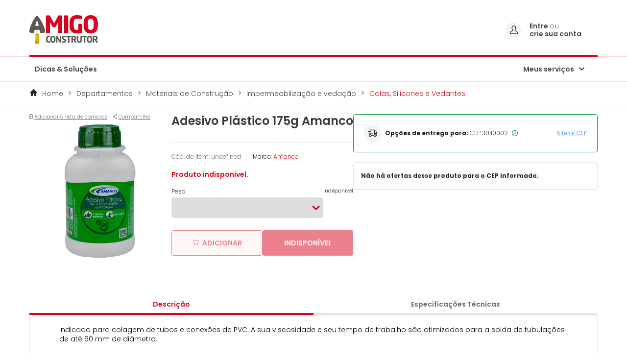

--- FILE ---
content_type: text/html;charset=UTF-8
request_url: https://www.amigoconstrutor.com.br/adesivo-plastico-175g-amanco/a50a9429-30fe-80f2-78c9-56c142ce5b62.html
body_size: 23531
content:
<!DOCTYPE html>
<html lang="pt">
<head>
<!--[if gt IE 9]><!-->
<script>//common/scripts.isml</script>
<script defer type="text/javascript" src="/on/demandware.static/Sites-amigoConstrutor-Site/-/pt_BR/v1768523361649/js/main.js"></script>

    <script defer type="text/javascript" src="/on/demandware.static/Sites-amigoConstrutor-Site/-/pt_BR/v1768523361649/js/productDetail.js"
        
        >
    </script>

    <script defer type="text/javascript" src="/on/demandware.static/Sites-amigoConstrutor-Site/-/pt_BR/v1768523361649/js/imgZoom.js"
        
        >
    </script>

    <script defer type="text/javascript" src="/on/demandware.static/Sites-amigoConstrutor-Site/-/pt_BR/v1768523361649/js/geolocation/geocoding.js"
        
        >
    </script>

    <script defer type="text/javascript" src="/on/demandware.static/Sites-amigoConstrutor-Site/-/pt_BR/v1768523361649/js/lazyload.js"
        
        >
    </script>

    <script defer type="text/javascript" src="/on/demandware.static/Sites-amigoConstrutor-Site/-/pt_BR/v1768523361649/js/buyboxLoadSellers.js"
        
        >
    </script>

    <script defer type="text/javascript" src="/on/demandware.static/Sites-amigoConstrutor-Site/-/pt_BR/v1768523361649/js/talkToSpecialist.js"
        
        >
    </script>

    <script defer type="text/javascript" src="/on/demandware.static/Sites-amigoConstrutor-Site/-/pt_BR/v1768523361649/js/einsteinCarousel.js"
        
        >
    </script>


<!--<![endif]-->

<link rel="canonical" href="https://www.amigoconstrutor.com.br/adesivo-plastico-175g-amanco/a50a9429-30fe-80f2-78c9-56c142ce5b62.html" />

<script type="text/javascript">//<!--
/* <![CDATA[ (head-active_data.js) */
var dw = (window.dw || {});
dw.ac = {
    _analytics: null,
    _events: [],
    _category: "",
    _searchData: "",
    _anact: "",
    _anact_nohit_tag: "",
    _analytics_enabled: "true",
    _timeZone: "America/Sao_Paulo",
    _capture: function(configs) {
        if (Object.prototype.toString.call(configs) === "[object Array]") {
            configs.forEach(captureObject);
            return;
        }
        dw.ac._events.push(configs);
    },
	capture: function() { 
		dw.ac._capture(arguments);
		// send to CQ as well:
		if (window.CQuotient) {
			window.CQuotient.trackEventsFromAC(arguments);
		}
	},
    EV_PRD_SEARCHHIT: "searchhit",
    EV_PRD_DETAIL: "detail",
    EV_PRD_RECOMMENDATION: "recommendation",
    EV_PRD_SETPRODUCT: "setproduct",
    applyContext: function(context) {
        if (typeof context === "object" && context.hasOwnProperty("category")) {
        	dw.ac._category = context.category;
        }
        if (typeof context === "object" && context.hasOwnProperty("searchData")) {
        	dw.ac._searchData = context.searchData;
        }
    },
    setDWAnalytics: function(analytics) {
        dw.ac._analytics = analytics;
    },
    eventsIsEmpty: function() {
        return 0 == dw.ac._events.length;
    }
};
/* ]]> */
// -->
</script>
<script type="text/javascript">//<!--
/* <![CDATA[ (head-cquotient.js) */
var CQuotient = window.CQuotient = {};
CQuotient.clientId = 'bhfq-amigoConstrutor';
CQuotient.realm = 'BHFQ';
CQuotient.siteId = 'amigoConstrutor';
CQuotient.instanceType = 'prd';
CQuotient.locale = 'pt_BR';
CQuotient.fbPixelId = '__UNKNOWN__';
CQuotient.activities = [];
CQuotient.cqcid='';
CQuotient.cquid='';
CQuotient.cqeid='';
CQuotient.cqlid='';
CQuotient.apiHost='api.cquotient.com';
/* Turn this on to test against Staging Einstein */
/* CQuotient.useTest= true; */
CQuotient.useTest = ('true' === 'false');
CQuotient.initFromCookies = function () {
	var ca = document.cookie.split(';');
	for(var i=0;i < ca.length;i++) {
	  var c = ca[i];
	  while (c.charAt(0)==' ') c = c.substring(1,c.length);
	  if (c.indexOf('cqcid=') == 0) {
		CQuotient.cqcid=c.substring('cqcid='.length,c.length);
	  } else if (c.indexOf('cquid=') == 0) {
		  var value = c.substring('cquid='.length,c.length);
		  if (value) {
		  	var split_value = value.split("|", 3);
		  	if (split_value.length > 0) {
			  CQuotient.cquid=split_value[0];
		  	}
		  	if (split_value.length > 1) {
			  CQuotient.cqeid=split_value[1];
		  	}
		  	if (split_value.length > 2) {
			  CQuotient.cqlid=split_value[2];
		  	}
		  }
	  }
	}
}
CQuotient.getCQCookieId = function () {
	if(window.CQuotient.cqcid == '')
		window.CQuotient.initFromCookies();
	return window.CQuotient.cqcid;
};
CQuotient.getCQUserId = function () {
	if(window.CQuotient.cquid == '')
		window.CQuotient.initFromCookies();
	return window.CQuotient.cquid;
};
CQuotient.getCQHashedEmail = function () {
	if(window.CQuotient.cqeid == '')
		window.CQuotient.initFromCookies();
	return window.CQuotient.cqeid;
};
CQuotient.getCQHashedLogin = function () {
	if(window.CQuotient.cqlid == '')
		window.CQuotient.initFromCookies();
	return window.CQuotient.cqlid;
};
CQuotient.trackEventsFromAC = function (/* Object or Array */ events) {
try {
	if (Object.prototype.toString.call(events) === "[object Array]") {
		events.forEach(_trackASingleCQEvent);
	} else {
		CQuotient._trackASingleCQEvent(events);
	}
} catch(err) {}
};
CQuotient._trackASingleCQEvent = function ( /* Object */ event) {
	if (event && event.id) {
		if (event.type === dw.ac.EV_PRD_DETAIL) {
			CQuotient.trackViewProduct( {id:'', alt_id: event.id, type: 'raw_sku'} );
		} // not handling the other dw.ac.* events currently
	}
};
CQuotient.trackViewProduct = function(/* Object */ cqParamData){
	var cq_params = {};
	cq_params.cookieId = CQuotient.getCQCookieId();
	cq_params.userId = CQuotient.getCQUserId();
	cq_params.emailId = CQuotient.getCQHashedEmail();
	cq_params.loginId = CQuotient.getCQHashedLogin();
	cq_params.product = cqParamData.product;
	cq_params.realm = cqParamData.realm;
	cq_params.siteId = cqParamData.siteId;
	cq_params.instanceType = cqParamData.instanceType;
	cq_params.locale = CQuotient.locale;
	
	if(CQuotient.sendActivity) {
		CQuotient.sendActivity(CQuotient.clientId, 'viewProduct', cq_params);
	} else {
		CQuotient.activities.push({activityType: 'viewProduct', parameters: cq_params});
	}
};
/* ]]> */
// -->
</script>

<meta charset=UTF-8>

<meta http-equiv="x-ua-compatible" content="ie=edge">

<meta name="viewport" content="width=device-width, initial-scale=1">

<meta name="adopt-website-id" content="e19f5e62-ad18-4624-9df3-a164701ab4a8" />
<script src="//tag.goadopt.io/injector.js?website_code=e19f5e62-ad18-4624-9df3-a164701ab4a8" class="adopt-injector"></script>



  <title>Adesivo Plástico 175g Amanco | Amigo Construtor</title>


<meta name="description" content="Compre Adesivo Pl&aacute;stico 175g Amanco com melhor pre&ccedil;o no Amigo Construtor! Encontre as melhores ofertas e aproveite."/>
<meta name="keywords" content="Amigo Construtor"/>




<link rel="shortcut icon" type="image/x-icon" href="/on/demandware.static/Sites-amigoConstrutor-Site/-/default/dw651c6601/images/favicons/favicon.ico" />

<link rel="stylesheet" href="/on/demandware.static/Sites-amigoConstrutor-Site/-/pt_BR/v1768523361649/css/global.css" />
<meta name="facebook-domain-verification" content="ussv5e6auo2ajypf1xeekiv2bl7cjw" />
<link rel="preload" href="/on/demandware.static/Sites-amigoConstrutor-Site/-/default/dw9a9a81a4/images/logo/logo_preferential.svg" as="image">

    <link rel="stylesheet" href="/on/demandware.static/Sites-amigoConstrutor-Site/-/pt_BR/v1768523361649/css/product/detail.css"  />



    <meta name="google-site-verification" content="aCJl9BFwTv6ZF6QR8aUmmOuKbYmPJjDrNLyEjyevTn0" />



<!-- Google Tag Manager -->
<script>(function(w,d,s,l,i){w[l]=w[l]||[];w[l].push({'gtm.start':new Date().getTime(),event:'gtm.js'});var f=d.getElementsByTagName(s)[0],j=d.createElement(s),dl=l!='dataLayer'?'&l='+l:'';j.async=true;j.src='https://www.googletagmanager.com/gtm.js?id='+i+dl;f.parentNode.insertBefore(j,f);})(window,document,'script','dataLayer','GTM-N6Z22ZK');</script>
<!-- End Google Tag Manager -->





<isdeclare name="urlCompleta" value="https://www.amigoconstrutor.com.br/on/demandware.store/Sites-amigoConstrutor-Site/pt_BR/Product-Show?pid=a50a9429-30fe-80f2-78c9-56c142ce5b62">

<meta name="facebook-domain-verification" content="ussv5e6auo2ajypf1xeekiv2bl7cjw" />
</head>
<body>




<div></div>
<!-- Google Tag Manager (noscript) -->
<noscript>
    <iframe src="https://www.googletagmanager.com/ns.html?id=GTM-N6Z22ZK" height="0" width="0" style="display:none;visibility:hidden" loading="lazy"></iframe>
</noscript>
<!-- End Google Tag Manager (noscript) -->

<div id="vueApp" class="page product-show"
data-path="https://www.amigoconstrutor.com.br/on/demandware.store/Sites-amigoConstrutor-Site/pt_BR/"
data-action="Product-Show" data-querystring="pid=a50a9429-30fe-80f2-78c9-56c142ce5b62"
data-pdict-forms="null">
<loading></loading>

<header>
    
<a href="#maincontent" class="skip" aria-label="Skip to main content">Skip to main content</a>
<a href="#footercontent" class="skip" aria-label="Skip to footer content">Skip to footer content</a>
<div class="header__wrapper">
    <div class="header__blackBar">
        <div class="header__redBar"></div>
    </div>
    <iscontentasset aid="upperbar--shipping">

    <iscontentasset aid="upperbar--menu">

    <div class="container header__mainInfo">
        
        <nav class="header__nav">
            <div class="nav__flexWrapper">

                <div class='nav__options nav__options--mobile'>
                    <div class='buttonContainer menuMobileToggler'>
                        <iconed-button icon='menu_outline' iconposition='center' />
                    </div>
                </div>

                <div class="nav__brand" data-host="false">

                    
                        <a class="logo-home" href="/home"
                            title="Amigo Construtor Home">
                            <img class="lazyload" data-src="/on/demandware.static/Sites-amigoConstrutor-Site/-/default/dw9a9a81a4/images/logo/logo_preferential.svg"
                                alt="Amigo Construtor" />
                        </a>
                    

                </div>
                
            </div>
            
            
            
            <div class='nav__options nav__options--desktop'>
                
                
                


                <div class="accountDropdown --service-menu loggedoff">
                    <div class="buttonContainer accountDropdownTitle">
                        <div class="icon-container-circle">
                            <img class="lazyload" data-src="/on/demandware.static/Sites-amigoConstrutor-Site/-/default/dw735ccc60/images/icon/icone-user.svg"
                                alt="Entre ou crie sua conta" />
                        </div>
                        <div class="break__line_tittle">

                            
                                    <div>
                                        <strong>
                                            <a href="/minha-conta">
                                                Entre 
                                            </a>
                                        </strong>
                                        ou 
                                    </div>
                                    <strong>
                                        <a href="/login">
                                            crie sua conta
                                        </a>
                                    </strong>
                            
                        </div>
                    </div>
                    
                </div>
                <div class="userMenu__overlay"></div>

                
                

                
                
            </div>

        </nav>
        <div class="underline_brand_decorator"></div>
        <div class="header__menu">
            <div class="menu">


    
        <div class="menuDesktop">
            <div class="menuDesktop__options">
                
                    
                        
                            
                                
                                    
                                        
                                            <a class="menuDesktop__category" href="https://www.amigoconstrutor.com.br/dicas-e-solucoes.html"
                                                rel="noreferrer noopener"
                                                id="dicas-solucoes"
                                                role="link"
                                                tabindex="0">Dicas &amp; Solu&ccedil;&otilde;es</a>
                                        

                                    
                                
                            
                        
                        

                
            </div>
        </div>
        

    <div class="menuMobile menuMobile--closed">
        <div class="menuMobile__content">
            <div class="menuMobile__profile">
                
    <div class="profileHeader">
        <p>Ol&aacute;, seja bem vindo(a),</p>
        <p><a href="/minha-conta">Acesse sua conta</a>
            ou
            <a href="https://www.amigoconstrutor.com.br/login">cadastre-se</a></p>
    </div>
    
                <span class="icon-close_mobile_outline "></span>
            </div>

            
                <div class="menuMobile__scrollableCategories">

                    
                    <div class="menuMobile__section section-categories">
                        <div class="accordion">
                            <div class="accordion__title">
                                <p class="accordion__title--text section-title">
                                    Compre por Categoria
                                </p>
                            </div>
                        </div>

                        
                            
                                

                                    
                                        <div class="menuMobile__section section-construction">
                                            <accordion-menu iconclass="icon-arrow_right" href="https://www.amigoconstrutor.com.br/dicas-e-solucoes.html"
                                                id="dicas-solucoes" class="menuMobile__category allProducts" toptitle="top-title"
                                                titletext="Dicas &amp; Solu&ccedil;&otilde;es" 
                                            >
                                            </accordion-menu>
                                        </div>
                                        
                                
                            
                        
                    </div>

                    
                    <div class="menuMobile__section section-services">

                        <div class="accordion">
                            <div class="accordion__title">
                                <p class="accordion__title--text section-title">
                                    Servi&ccedil;os
                                </p>
                            </div>
                        </div>

                        <div class="accordion">
                            <div class="accordion__title">
                                <a href="https://www.amigoconstrutor.com.br/cadastrar-minha-loja.html">
                                    <p class="accordion__title--text">
                                        Cadastre sua loja
                                    </p>
                                </a>
                            </div>
                        </div>

                        <div class="accordion">
                            <div class="accordion__title">
                                <a href="https://api.whatsapp.com/send/?phone=551137184205&text=Ol%C3%A1%2C+gostaria+de+dar+seguimento+ao+atendimento&app_absent=0" target="_blank">
                                    <p class="accordion__title--text">
                                        Central de atendimento / SAC
                                    </p>
                                </a>
                            </div>
                        </div>

                        <div class="accordion">
                            <div class="accordion__title">
                                
                                    <a data-toggle="modal" href="#addToWishListGuest" class="bottomOptions__item">
                                        <p class="accordion__title--text">
                                            Lista de compras
                                        </p>
                                    </a>
                                
                            </div>
                        </div>


                    </div>
                    

                </div>
            


        </div>

        <div class='js-menuMobile__shadedArea menuMobile__shadedArea'></div>


    </div>

</div>

            

                
                    <div class="accountDropdown --service-menu">
                        <div class="accountDropdownTitle">
                            <div class=" iconedButton">
                                <a href="">Meus servi&ccedil;os</a>
                                <i class="icon-arrow_down"> </i>
                            </div>

                        </div>
                        <div class="accountDropdownOptions services">
                            
                                    <a data-toggle="modal" href="#addToWishListGuest"
                                        class="accountDropdownOption accountDropdownOption--option">Lista de compras</a>
                            
                        </div>
                    </div>
                

                
            
        </div>



    </div>

</div>

<div class="modal fade" id="addToWishListGuest" tabindex="-1" role="dialog" aria-labelledby="addListModalLabel"
    aria-hidden="true">
    <div class="modal-dialog" role="document">
        <div class="modal-content">
            <div class="modal-header pb-3">
                <p class="modal-title" id="exampleModalLabel">
                    Lista de compras
                </p>
            </div>
            <div class="modal-body">
                <p class="modal-text">
                    Para acessar a lista de compras, fa&ccedil;a o seu login
                </p>

                <div class="modal-actions pt-4">
                    <button type="button" class="primaryButton cancel-wishlist-btn" data-toggle="modal"
                        href="#addToWishListGuest">
                        Cancelar
                    </button>

                    <a href="/login" class="primaryButton confirm-wishlist-btn ml-3">
                        Ok
                    </a>

                </div>

            </div>

        </div>
    </div>
</div>
</header>

<div role="main" id="maincontent">
<div data-gtmbase="/on/demandware.store/Sites-amigoConstrutor-Site/pt_BR/Gtm-pageVisitor" id="gtmBase"></div>

    

    
    
    
    <input type="hidden" id="dataLayerTransaction" value="{&quot;event&quot;:&quot;productDetail&quot;,&quot;ecommerce&quot;:{&quot;currency&quot;:&quot;BRL&quot;,&quot;detail&quot;:{&quot;actionField&quot;:{&quot;list&quot;:&quot;&quot;,&quot;action&quot;:&quot;detail&quot;},&quot;products&quot;:[{&quot;id&quot;:&quot;a50a9429-30fe-80f2-78c9-56c142ce5b62&quot;,&quot;sku&quot;:&quot;a50a9429-30fe-80f2-78c9-56c142ce5b62&quot;,&quot;name&quot;:&quot;Adesivo Pl&aacute;stico 175g Amanco&quot;,&quot;brand&quot;:&quot;Amanco&quot;,&quot;category&quot;:&quot;colas-silicones-e-vedantes&quot;,&quot;price&quot;:0,&quot;quantity&quot;:1,&quot;available&quot;:true,&quot;variant&quot;:&quot;&quot;}]}},&quot;page&quot;:{&quot;current&quot;:&quot;/on/demandware.store/Sites-amigoConstrutor-Site/pt_BR/Product-Show?pid=a50a9429-30fe-80f2-78c9-56c142ce5b62&quot;,&quot;previous&quot;:&quot;/on/demandware.store/Sites-amigoConstrutor-Site/pt_BR/Product-Show?pid=a50a9429-30fe-80f2-78c9-56c142ce5b62&quot;,&quot;title&quot;:&quot;Product-Show&quot;,&quot;type&quot;:&quot;Produto&quot;},&quot;visitor&quot;:{&quot;email&quot;:null,&quot;userID&quot;:null,&quot;isLoggedIn&quot;:false}}">

<script>
    window.dataLayer = window.dataLayer || [];
    window.dataLayer.push({ ecommerce: null });
    var dataLayerTransaction = JSON.parse(document.getElementById('dataLayerTransaction').value)
    window.dataLayer.push(dataLayerTransaction);
</script>
    <!-- CQuotient Activity Tracking (viewProduct-cquotient.js) -->
<script type="text/javascript">//<!--
/* <![CDATA[ */
(function(){
	try {
		if(window.CQuotient) {
			var cq_params = {};
			cq_params.product = {
					id: 'a50a9429-30fe-80f2-78c9-56c142ce5b62',
					sku: '',
					type: '',
					alt_id: ''
				};
			cq_params.realm = "BHFQ";
			cq_params.siteId = "amigoConstrutor";
			cq_params.instanceType = "prd";
			window.CQuotient.trackViewProduct(cq_params);
		}
	} catch(err) {}
})();
/* ]]> */
// -->
</script>
<script type="text/javascript">//<!--
/* <![CDATA[ (viewProduct-active_data.js) */
dw.ac._capture({id: "a50a9429-30fe-80f2-78c9-56c142ce5b62", type: "detail"});
/* ]]> */
// -->
</script>


        <input type="hidden" name="selectedMethod" value="">

        <!--Breadcrumbs-->
        <div class="product-breadcrumb">
            <div class="breadCrumb">
    <div class="container">
        <div class="breadCrumb__content">
            
            <div class="breadCrumb__option">
                <a href="/home">
                    Home
                </a>
            </div>
            
                <div class="breadCrumb__option">
                    

                        <a href="/departamentos/">
                            Departamentos
                        </a>
                    
                </div>
            
                <div class="breadCrumb__option">
                    

                        <a href="/departamentos/material-de-construcao/">
                            Materiais de Constru&ccedil;&atilde;o
                        </a>
                    
                </div>
            
                <div class="breadCrumb__option">
                    

                        <a href="/departamentos/material-de-construcao/impermeabilizacao-vedacao/">
                            Impermeabiliza&ccedil;&atilde;o e veda&ccedil;&atilde;o
                        </a>
                    
                </div>
            
                <div class="breadCrumb__option">
                    
                        <a class="breadCrumb__option__currentPage" href="/departamentos/material-de-construcao/impermeabilizacao-vedacao/colas-silicones-e-vedantes/" aria-current="page">
                            Colas, Silicones e Vedantes
                        </a>

                        
                </div>
            
        </div>
    </div>
</div>
        </div>

        <div id="PDP" class="productPage__main">
            <div class="container">
                <div class="productPage__column">
                    <div class="productPage__topActions">
                        
                            
                                    <button type="button" class="productPage__topActions__button" data-toggle="modal"
                                        data-target="#addToWishListGuest">
                                        <i class="icon interIcon-icon_shoppingList"></i>
                                        <span>Adicionar &agrave; lista de compras</span>
                                    </button>
                            
                        

                        <input type="hidden" value="https://www.amigoconstrutor.com.br/adesivo-plastico-175g-amanco/a50a9429-30fe-80f2-78c9-56c142ce5b62.html">
<button class="productPage__topActions__button productPage__topActions__button--mob js-shareBtnWrapper" data-title="Adesivo Pl&aacute;stico 175g Amanco" data-text="null">
    <i class="icon-share"></i>
    <span>Compartilhe</span>
</button>

<button class="productPage__topActions__button productPage__topActions__button--desk js-copyToClipboard" data-copy="https://www.amigoconstrutor.com.br/adesivo-plastico-175g-amanco/a50a9429-30fe-80f2-78c9-56c142ce5b62.html">
    <i class="icon-share"></i>
    <span>Compartilhe</span>
</button>
<span class="js-copyToClipboardMessage d-none alert alert-success">Link Copiado!</span>
                    </div>

                    <div class="productPage__wishlist">
                        

                    </div>

                    <div class="ac-productDetail__images">
                        <div class="ac-productPageSlider">
                            <div class="ac-productPageSlider__main acjs-productPageLargeImages">
                                
                                    <div class="ac-productPageSlider__mainItem" data-src="https://www.amigoconstrutor.com.br/dw/image/v2/BHFQ_PRD/on/demandware.static/-/Sites-at_catalog-marketplace/default/dwad5d356f/products/a50a9429-30fe-80f2-78c9-56c142ce5b62/swatch-small-medium-large/Adesivo_Plastico_Amanco_P_3824_00.jpg?sw=1000&amp;sh=1000&amp;sm=fit">

                                        <img class="d-none d-md-block lazyload" id="zoom_01"
                                            data-src="https://www.amigoconstrutor.com.br/dw/image/v2/BHFQ_PRD/on/demandware.static/-/Sites-at_catalog-marketplace/default/dwad5d356f/products/a50a9429-30fe-80f2-78c9-56c142ce5b62/swatch-small-medium-large/Adesivo_Plastico_Amanco_P_3824_00.jpg?sw=1000&amp;sh=1000&amp;sm=fit" data-zoom-image="https://www.amigoconstrutor.com.br/dw/image/v2/BHFQ_PRD/on/demandware.static/-/Sites-at_catalog-marketplace/default/dwad5d356f/products/a50a9429-30fe-80f2-78c9-56c142ce5b62/swatch-small-medium-large/Adesivo_Plastico_Amanco_P_3824_00.jpg?sw=1000&amp;sh=1000&amp;sm=fit"
                                            alt="Adesivo Pl&aacute;stico 175g Amanco" itemprop="image" />

                                        <img class="d-block d-md-none lazyload" data-src="https://www.amigoconstrutor.com.br/dw/image/v2/BHFQ_PRD/on/demandware.static/-/Sites-at_catalog-marketplace/default/dwad5d356f/products/a50a9429-30fe-80f2-78c9-56c142ce5b62/swatch-small-medium-large/Adesivo_Plastico_Amanco_P_3824_00.jpg?sw=1000&amp;sh=1000&amp;sm=fit"
                                            data-zoom-image="https://www.amigoconstrutor.com.br/dw/image/v2/BHFQ_PRD/on/demandware.static/-/Sites-at_catalog-marketplace/default/dwad5d356f/products/a50a9429-30fe-80f2-78c9-56c142ce5b62/swatch-small-medium-large/Adesivo_Plastico_Amanco_P_3824_00.jpg?sw=1000&amp;sh=1000&amp;sm=fit" alt="Adesivo Pl&aacute;stico 175g Amanco" itemprop="image" />

                                    </div>
                                

                                

                            </div>

                            <div class="ac-productPageSlider__nav">
                                <div class="ac-productPageSlider__arrow ac-productPageSlider__arrow--prev"></div>

                                <div class="ac-productPageSlider__navContainer">
                                    
                                </div>

                                <div class="ac-productPageSlider__arrow ac-productPageSlider__arrow--next"></div>
                            </div>
                        </div>
                    </div>

                </div>

                <div class="productPage__column">
                    <div class="productPage__info">
                        <h1 class="productPage__title">Adesivo Pl&aacute;stico 175g Amanco</h1>

                        <div class="seller-information">
                            <div class="seller-sell">
                                

                                
                            </div>

                            <div>

                            </div>
                            <div class="d-flex">
                                
                            </div>
                        </div>
                    </div>

                    <div class="productPage__general">
                        <p class="productPage__code">C&oacute;d. do item: undefined</p>
                        <p class="productPage__brand">Marca:
                            <span>Amanco</span></p>

                        
                    </div>

                    <div class="productPage__price">
                        
                            <p class="productPage__unavailableMessage">Produto indispon&iacute;vel.</p>
                        
                    </div>

                    

                    <div class="productPage__attributes">
                        
                        
                        
                            
                                <div class="productPage__attributeItem" data-attr="act_Peso">
                                    



    <!-- Select <Attribute> Label -->

        <div class="variationSelect__wrapper">
            <label>Peso</label>

            <select class="js-variationSelect" data-id="act_Peso" >
                
            </select>
            <span class="custom-select-arrow"/>
        </div>




                                </div>
                            
                        
                            
                        

                        <div class="quantityAddToCart js-quantityAddtoCart">
                            
                                <span class="quantityAddToCart__unavailableMsg">
                                    Indispon&iacute;vel
                                </span>
                            
                        </div>
                    </div>
                    

                    
                    

                    <div class="productPage__addToCart">
                        <div class="cart-and-ipay">
    <button class="js-addToCart primaryButton addButton"
            data-pid="a50a9429-30fe-80f2-78c9-56c142ce5b62"
            data-url="/on/demandware.store/Sites-amigoConstrutor-Site/pt_BR/Cart-AddProduct"
            disabled
        >
        <i class="icon-shopping_cart_outline"></i>
        Adicionar
    </button>
</div>
                        <div class="cart-and-ipay">
    <button class="js-addToCart primaryButton buy"
            data-pid="a50a9429-30fe-80f2-78c9-56c142ce5b62"
            data-url="/on/demandware.store/Sites-amigoConstrutor-Site/pt_BR/Cart-AddProduct"
            data-redirect="/carrinho"
            disabled
        >
        Comprar
    </button>
</div>
                    </div>
                </div>

                <div class="productPage__column receive__toDelivery-active" id="lazyloadBuybox"
                    data-requrl="/on/demandware.store/Sites-amigoConstrutor-Site/pt_BR/BuyBox-ListPDP?pid=a50a9429-30fe-80f2-78c9-56c142ce5b62&amp;varid=a50a9429-30fe-80f2-78c9-56c142ce5b62&amp;postal_code=30110002&amp;sortby=lowest">

                    <div class="skeleton_onloading">
                        <div class="productPage__deliveryOptions">
    <div class="productPage__deliveryOptions__column">
        <span class="icon interIcon-truck-1"></span>
        <span>
            <strong>Op&ccedil;&otilde;es de entrega para:</strong>
            CEP 30110002
        </span>
        <span class="check interIcon-check"></span>
    </div>
    <div class="productPage__deliveryOptions__column">
        <a href="#" data-toggle="modal" data-target="#geolocationModal">
            Alterar CEP
        </a>
    </div>
</div>

<div class="productPage__buybox__skeleton ">

    <span class="productPage__buybox__header__skeleton">
        <span class="buybox__header__skeleton skeleton"></span>
    </span>

    <div class="productPage__buybox__seller buybox__loadSeller__skeleton">
        <div class="tabPanel">
            <a href="#createAccount_person"
                class="tabPanel__item js-createAccount__tabPanel--item js-createAccount_person__tabPanel--item js-tabPanel--item">
                Receber via transportadora
            </a>
            <a href="#createAccount_company"
                class="tabPanel__item js-createAccount__tabPanel--item js-createAccount_company__tabPanel--item js-tabPanel--item">
                Retirar em loja
            </a>
        </div>

        <div class="filter-sellers skeletonLoad-toDelivery">
            <p>Ordenar por:</p>
            <div class="buttons-filter">
                <button class="productValue">Menor valor</button>
                <button class="sellerDeadline">Menor prazo</button>
            </div>
        </div>
        <div class="filter-sellers skeletonLoad-toStore">
            <p>Ordenar por:</p>
            <div class="buttons-filter">
                <button class="storeNearest">Loja mais pr&oacute;xima</button>
                <button class="lowestProductValue d-none">Menor valor</button>
            </div>
        </div>
    </div>

    <div class="productPage__buybox__seller__skeleton">

        <div class="buybox__seller__list__skeleton">

            <div class="buybox__seller__skeleton">
                <div class="seller__skeleton buybox-row">
                    <div class="checkbox-seller">
                        <a class="productPage__buybox__checkbox js-buyboxSellectSelect"
                            href="null"></a>
                    </div>
                </div>
                <div class="buybox__seller__info__skeleton buybox-second-row">
                    <span class="shippingPrice skeleton"></span>
                    <span class="attendance skeleton"></span>
                </div>
            </div>

            <div class="buybox__seller__skeleton">
                <div class="seller__skeleton buybox-row">
                    <div class="checkbox-seller">
                        <a class="productPage__buybox__checkbox--none js-buyboxSellectSelect"
                            href="null"></a>
                    </div>
                </div>
                <div class="buybox__seller__info__skeleton buybox-second-row">
                    <span class="shippingPrice skeleton"></span>
                    <span class="attendance skeleton"></span>
                </div>
            </div>

            <div class="buybox__seller__skeleton">
                <div class="seller__skeleton buybox-row">
                    <div class="checkbox-seller">
                        <a class="productPage__buybox__checkbox--none js-buyboxSellectSelect"
                            href="null"></a>
                    </div>
                </div>
                <div class="buybox__seller__info__skeleton buybox-second-row">
                    <span class="shippingPrice skeleton"></span>
                    <span class="attendance skeleton"></span>
                </div>
            </div>
        </div>
    </div>
</div>
                    </div>
                    <div id="selleroptions">
                        

                    </div>

                </div>
            </div>
        </div>
        </div>

        <div class="container product-detail product-wrapper" data-pid="a50a9429-30fe-80f2-78c9-56c142ce5b62">
            

            <div class="productPage__descriptionAndDetails" data-product="{&quot;uuid&quot;:&quot;0c5a60cf8a7369125cea3e61db&quot;,&quot;id&quot;:&quot;a50a9429-30fe-80f2-78c9-56c142ce5b62&quot;,&quot;productName&quot;:&quot;Adesivo Pl&aacute;stico 175g Amanco&quot;,&quot;productType&quot;:&quot;master&quot;,&quot;brand&quot;:&quot;Amanco&quot;,&quot;price&quot;:{&quot;sales&quot;:{&quot;value&quot;:null,&quot;currency&quot;:null,&quot;formatted&quot;:null},&quot;list&quot;:null},&quot;renderedPrice&quot;:&quot;    \n        &lt;div class=\&quot;productPrice\&quot;&gt;\n    &lt;p class=\&quot;productPrice__label\&quot;&gt;a partir de&lt;/p&gt;\n    \n   \n    &lt;span class=\&quot;productPrice__price\&quot;&gt;\n        &lt;strong&gt;\n         \n               \n            \n        &lt;/strong&gt;\n    &lt;/span&gt;\n    &lt;span&gt;/Cada&lt;/span&gt;\n    \n\n&lt;/div&gt;\n    \n\n&quot;,&quot;images&quot;:{&quot;large&quot;:[{&quot;alt&quot;:&quot;Adesivo Pl&aacute;stico 175g Amanco&quot;,&quot;url&quot;:&quot;/on/demandware.static/-/Sites-at_catalog-marketplace/default/dwad5d356f/products/a50a9429-30fe-80f2-78c9-56c142ce5b62/swatch-small-medium-large/Adesivo_Plastico_Amanco_P_3824_00.jpg&quot;,&quot;index&quot;:&quot;0&quot;,&quot;title&quot;:&quot;Adesivo Pl&aacute;stico 175g Amanco&quot;,&quot;absURL&quot;:&quot;https://www.amigoconstrutor.com.br/on/demandware.static/-/Sites-at_catalog-marketplace/default/dwad5d356f/products/a50a9429-30fe-80f2-78c9-56c142ce5b62/swatch-small-medium-large/Adesivo_Plastico_Amanco_P_3824_00.jpg&quot;,&quot;src&quot;:{&quot;disUrl&quot;:&quot;https://www.amigoconstrutor.com.br/dw/image/v2/BHFQ_PRD/on/demandware.static/-/Sites-at_catalog-marketplace/default/dwad5d356f/products/a50a9429-30fe-80f2-78c9-56c142ce5b62/swatch-small-medium-large/Adesivo_Plastico_Amanco_P_3824_00.jpg?sw=1000&amp;sh=1000&amp;sm=fit&quot;}}],&quot;small&quot;:[{&quot;alt&quot;:&quot;Adesivo Pl&aacute;stico 175g Amanco&quot;,&quot;url&quot;:&quot;/on/demandware.static/-/Sites-at_catalog-marketplace/default/dwad5d356f/products/a50a9429-30fe-80f2-78c9-56c142ce5b62/swatch-small-medium-large/Adesivo_Plastico_Amanco_P_3824_00.jpg&quot;,&quot;index&quot;:&quot;0&quot;,&quot;title&quot;:&quot;Adesivo Pl&aacute;stico 175g Amanco&quot;,&quot;absURL&quot;:&quot;https://www.amigoconstrutor.com.br/on/demandware.static/-/Sites-at_catalog-marketplace/default/dwad5d356f/products/a50a9429-30fe-80f2-78c9-56c142ce5b62/swatch-small-medium-large/Adesivo_Plastico_Amanco_P_3824_00.jpg&quot;,&quot;src&quot;:{&quot;disUrl&quot;:&quot;https://www.amigoconstrutor.com.br/dw/image/v2/BHFQ_PRD/on/demandware.static/-/Sites-at_catalog-marketplace/default/dwad5d356f/products/a50a9429-30fe-80f2-78c9-56c142ce5b62/swatch-small-medium-large/Adesivo_Plastico_Amanco_P_3824_00.jpg?sw=150&amp;sh=150&amp;sm=fit&quot;}}]},&quot;selectedQuantity&quot;:1,&quot;minOrderQuantity&quot;:1,&quot;variationAttributes&quot;:[{&quot;attributeId&quot;:&quot;act_Peso&quot;,&quot;displayName&quot;:&quot;Peso&quot;,&quot;id&quot;:&quot;act_Peso&quot;,&quot;swatchable&quot;:false,&quot;values&quot;:[]},{&quot;attributeId&quot;:&quot;at_sellerId&quot;,&quot;displayName&quot;:&quot;Seller ID &quot;,&quot;id&quot;:&quot;at_sellerId&quot;,&quot;swatchable&quot;:false,&quot;values&quot;:[]}],&quot;longDescription&quot;:&quot;&lt;p&gt;&lt;span style=\&quot;font-size: 14px; color: rgb(0, 0, 0);\&quot;&gt;Indicado para colagem de tubos e conex&otilde;es de PVC. A sua viscosidade e seu tempo de trabalho s&atilde;o otimizados para a solda de tubula&ccedil;&otilde;es de&nbsp;at&eacute; 60 mm de di&acirc;metro.&lt;/span&gt;&lt;/p&gt;&lt;p&gt;&lt;br&gt;&lt;/p&gt;&lt;p&gt;&lt;strong style=\&quot;font-size: 14px; color: rgb(0, 0, 0);\&quot;&gt;Caracter&iacute;sticas&lt;/strong&gt;&lt;/p&gt;&lt;p&gt;&lt;span style=\&quot;font-size: 14px; color: rgb(0, 0, 0);\&quot;&gt;- Rapidez na execu&ccedil;&atilde;o das juntas sold&aacute;veis e seguran&ccedil;a garantida;&lt;/span&gt;&lt;/p&gt;&lt;p&gt;&lt;span style=\&quot;font-size: 14px; color: rgb(0, 0, 0);\&quot;&gt;- Adesivo indicado para tubos e conex&otilde;es de grandes di&acirc;metros 20, 25, 32, 40, 50 e 60 mm;&lt;/span&gt;&lt;/p&gt;&lt;p&gt;&lt;span style=\&quot;font-size: 14px; color: rgb(0, 0, 0);\&quot;&gt;- &Eacute; necess&aacute;rio &aacute;guardar 12 horas para submeter o sistema a press&atilde;o.&lt;/span&gt;&lt;/p&gt;&quot;,&quot;shortDescription&quot;:null,&quot;rating&quot;:3.9,&quot;promotions&quot;:null,&quot;attributes&quot;:null,&quot;availability&quot;:{&quot;messages&quot;:[&quot;This item is currently not available&quot;],&quot;inStockDate&quot;:null},&quot;available&quot;:false,&quot;options&quot;:[],&quot;quantities&quot;:[],&quot;selectedProductUrl&quot;:&quot;/adesivo-plastico-175g-amanco/a50a9429-30fe-80f2-78c9-56c142ce5b62.html?%2Fadesivo-plastico-175g-amanco%2Fa50a9429-30fe-80f2-78c9-56c142ce5b62.html=undefined&amp;quantity=undefined&quot;,&quot;readyToOrder&quot;:false,&quot;online&quot;:true,&quot;pageTitle&quot;:&quot;Adesivo Pl&aacute;stico 175g Amanco&quot;,&quot;pageDescription&quot;:null,&quot;pageKeywords&quot;:null,&quot;pageMetaTags&quot;:[{},{}],&quot;template&quot;:null,&quot;marketplacePrices&quot;:[],&quot;installments&quot;:[],&quot;discount&quot;:null,&quot;at_numberOfReviews&quot;:0,&quot;customAttributes&quot;:{},&quot;at_productInfoTabs&quot;:[],&quot;quantitiesRange&quot;:{&quot;url&quot;:&quot;/on/demandware.store/Sites-amigoConstrutor-Site/pt_BR/Product-Variation?pid=a50a9429-30fe-80f2-78c9-56c142ce5b62&quot;,&quot;minOrderQty&quot;:1},&quot;crossSellingProductsIds&quot;:null,&quot;at_productSeals&quot;:[],&quot;masterProductData&quot;:{&quot;pid&quot;:&quot;a50a9429-30fe-80f2-78c9-56c142ce5b62&quot;},&quot;productSpecs&quot;:[{&quot;label&quot;:&quot;Produto&quot;,&quot;value&quot;:null},{&quot;label&quot;:&quot;Padr&atilde;o&quot;,&quot;value&quot;:null},{&quot;label&quot;:&quot;T&iacute;tulo&quot;,&quot;value&quot;:null},{&quot;label&quot;:&quot;Marca&quot;,&quot;value&quot;:&quot;Amanco&quot;},{&quot;label&quot;:&quot;Material&quot;,&quot;value&quot;:null},{&quot;label&quot;:&quot;Peso (kg)&quot;,&quot;value&quot;:null},{&quot;label&quot;:&quot;Altura (cm)&quot;,&quot;value&quot;:null},{&quot;label&quot;:&quot;Profundidade (cm)&quot;,&quot;value&quot;:null},{&quot;label&quot;:&quot;Largura (cm)&quot;,&quot;value&quot;:null},{&quot;label&quot;:&quot;Tipo do produto&quot;,&quot;value&quot;:null},{&quot;label&quot;:&quot;Conteudo da embalagem&quot;,&quot;value&quot;:null},{&quot;label&quot;:&quot;Possui embalagem&quot;,&quot;value&quot;:null},{&quot;label&quot;:&quot;Embalagem&quot;,&quot;value&quot;:&quot;Frasco&quot;},{&quot;label&quot;:&quot;C&oacute;digo de barras&quot;,&quot;value&quot;:&quot;&quot;},{&quot;label&quot;:&quot;Ideal para&quot;,&quot;value&quot;:null},{&quot;label&quot;:&quot;Tonalidade&quot;,&quot;value&quot;:null},{&quot;label&quot;:&quot;Tipo de bloco&quot;,&quot;value&quot;:null},{&quot;label&quot;:&quot;Quantidade de furos&quot;,&quot;value&quot;:null},{&quot;label&quot;:&quot;Caracter&iacute;sticas&quot;,&quot;value&quot;:null},{&quot;label&quot;:&quot;Tamanho da pedra&quot;,&quot;value&quot;:null},{&quot;label&quot;:&quot;Uso&quot;,&quot;value&quot;:null},{&quot;label&quot;:&quot;Tipo de material&quot;,&quot;value&quot;:null},{&quot;label&quot;:&quot;Acabamento&quot;,&quot;value&quot;:null},{&quot;label&quot;:&quot;Bitola&quot;,&quot;value&quot;:null},{&quot;label&quot;:&quot;Tipo de escada&quot;,&quot;value&quot;:null},{&quot;label&quot;:&quot;Quantidade de degraus&quot;,&quot;value&quot;:null},{&quot;label&quot;:&quot;Altura m&aacute;xima com escada dobrada&quot;,&quot;value&quot;:null},{&quot;label&quot;:&quot;Altura m&aacute;xima da escada&quot;,&quot;value&quot;:null},{&quot;label&quot;:&quot;Altura da escada fechada&quot;,&quot;value&quot;:null},{&quot;label&quot;:&quot;Capacidade de peso&quot;,&quot;value&quot;:null},{&quot;label&quot;:&quot;Quantidade de posi&ccedil;&otilde;es&quot;,&quot;value&quot;:null},{&quot;label&quot;:&quot;Benef&iacute;cios&quot;,&quot;value&quot;:null},{&quot;label&quot;:&quot;Tipo de rejunte&quot;,&quot;value&quot;:null},{&quot;label&quot;:&quot;Anti mofo&quot;,&quot;value&quot;:null},{&quot;label&quot;:&quot;F&aacute;cilidade de limpeza&quot;,&quot;value&quot;:null},{&quot;label&quot;:&quot;Acabamento suave&quot;,&quot;value&quot;:null},{&quot;label&quot;:&quot;Espa&ccedil;o entre as pe&ccedil;as&quot;,&quot;value&quot;:null},{&quot;label&quot;:&quot;T&oacute;xico&quot;,&quot;value&quot;:null},{&quot;label&quot;:&quot;Validade&quot;,&quot;value&quot;:null},{&quot;label&quot;:&quot;Observa&ccedil;&otilde;es de secagem&quot;,&quot;value&quot;:null},{&quot;label&quot;:&quot;Locais ideais&quot;,&quot;value&quot;:null},{&quot;label&quot;:&quot;Tipo de chuveiro&quot;,&quot;value&quot;:null},{&quot;label&quot;:&quot;Cor&quot;,&quot;value&quot;:null},{&quot;label&quot;:&quot;Controle de temperatura&quot;,&quot;value&quot;:null},{&quot;label&quot;:&quot;Formato&quot;,&quot;value&quot;:null},{&quot;label&quot;:&quot;Pot&ecirc;ncia&quot;,&quot;value&quot;:null},{&quot;label&quot;:&quot;Press&atilde;o m&iacute;nima de funcionamento&quot;,&quot;value&quot;:null},{&quot;label&quot;:&quot;Garantia&quot;,&quot;value&quot;:null},{&quot;label&quot;:&quot;Caracter&iacute;sticas T&eacute;cnicas&quot;,&quot;value&quot;:null},{&quot;label&quot;:&quot;Linha&quot;,&quot;value&quot;:null},{&quot;label&quot;:&quot;Tipo de torneira&quot;,&quot;value&quot;:null},{&quot;label&quot;:&quot;Torneira indicada para&quot;,&quot;value&quot;:null},{&quot;label&quot;:&quot;Bica&quot;,&quot;value&quot;:null},{&quot;label&quot;:&quot;Aerador Incluido&quot;,&quot;value&quot;:null},{&quot;label&quot;:&quot;Press&atilde;o m&aacute;xima de funcionamento&quot;,&quot;value&quot;:null},{&quot;label&quot;:&quot;Aten&ccedil;&atilde;o&quot;,&quot;value&quot;:null},{&quot;label&quot;:&quot;Voltagem&quot;,&quot;value&quot;:null},{&quot;label&quot;:&quot;Descarga&quot;,&quot;value&quot;:null},{&quot;label&quot;:&quot;Rendimento por dem&atilde;o&quot;,&quot;value&quot;:null},{&quot;label&quot;:&quot;N&uacute;mero de dem&atilde;os&quot;,&quot;value&quot;:null},{&quot;label&quot;:&quot;Possui porta sabonete&quot;,&quot;value&quot;:null},{&quot;label&quot;:&quot;Possui furo para torneira&quot;,&quot;value&quot;:null},{&quot;label&quot;:&quot;Tipo de fechamento&quot;,&quot;value&quot;:null},{&quot;label&quot;:&quot;Superf&iacute;cie Lisa&quot;,&quot;value&quot;:null},{&quot;label&quot;:&quot;Prote&ccedil;&atilde;o Bactericida&quot;,&quot;value&quot;:null},{&quot;label&quot;:&quot;Modelo&quot;,&quot;value&quot;:null},{&quot;label&quot;:&quot;Suporta at&eacute;&quot;,&quot;value&quot;:null},{&quot;label&quot;:&quot;Itens Inclusos&quot;,&quot;value&quot;:null},{&quot;label&quot;:&quot;Espelho Interno&quot;,&quot;value&quot;:null},{&quot;label&quot;:&quot;Quantidade de portas&quot;,&quot;value&quot;:null},{&quot;label&quot;:&quot;Quantidade prateleiras&quot;,&quot;value&quot;:null},{&quot;label&quot;:&quot;Acompanha espelho&quot;,&quot;value&quot;:null},{&quot;label&quot;:&quot;Abertura da porta&quot;,&quot;value&quot;:null},{&quot;label&quot;:&quot;Modo de Instala&ccedil;&atilde;o&quot;,&quot;value&quot;:null},{&quot;label&quot;:&quot;A&ccedil;o&quot;,&quot;value&quot;:null},{&quot;label&quot;:&quot;Resist&ecirc;ncia&quot;,&quot;value&quot;:null},{&quot;label&quot;:&quot;Temperatura de trabalho para aplica&ccedil;&atilde;o&quot;,&quot;value&quot;:null},{&quot;label&quot;:&quot;Libera&ccedil;&atilde;o&quot;,&quot;value&quot;:null},{&quot;label&quot;:&quot;Cura&quot;,&quot;value&quot;:null},{&quot;label&quot;:&quot;Condi&ccedil;&otilde;es de Estocagem&quot;,&quot;value&quot;:null},{&quot;label&quot;:&quot;Tipo de Jato&quot;,&quot;value&quot;:null},{&quot;label&quot;:&quot;Corpo&quot;,&quot;value&quot;:null},{&quot;label&quot;:&quot;Tambor&quot;,&quot;value&quot;:null},{&quot;label&quot;:&quot;Chave&quot;,&quot;value&quot;:null},{&quot;label&quot;:&quot;Gancho&quot;,&quot;value&quot;:null},{&quot;label&quot;:&quot;Mola&quot;,&quot;value&quot;:null},{&quot;label&quot;:&quot;Pino e Contra Pino&quot;,&quot;value&quot;:null},{&quot;label&quot;:&quot;Tamanho&quot;,&quot;value&quot;:null},{&quot;label&quot;:&quot;Roseta&quot;,&quot;value&quot;:null},{&quot;label&quot;:&quot;Ma&ccedil;aneta&quot;,&quot;value&quot;:null},{&quot;label&quot;:&quot;Seguran&ccedil;a&quot;,&quot;value&quot;:null},{&quot;label&quot;:&quot;Cilindro&quot;,&quot;value&quot;:null},{&quot;label&quot;:&quot;Norma&quot;,&quot;value&quot;:&quot;NBR 5626&quot;},{&quot;label&quot;:&quot;Tr&aacute;fego&quot;,&quot;value&quot;:null},{&quot;label&quot;:&quot;Segredos&quot;,&quot;value&quot;:null},{&quot;label&quot;:&quot;Dist&acirc;ncia de Broca&quot;,&quot;value&quot;:null},{&quot;label&quot;:&quot;Acess&oacute;rios&quot;,&quot;value&quot;:null},{&quot;label&quot;:&quot;M&aacute;quina&quot;,&quot;value&quot;:null},{&quot;label&quot;:&quot;Espelho&quot;,&quot;value&quot;:null},{&quot;label&quot;:&quot;Contra Testa&quot;,&quot;value&quot;:null},{&quot;label&quot;:&quot;Testa&quot;,&quot;value&quot;:null},{&quot;label&quot;:&quot;Press&atilde;o m&iacute;n funcionamento mca&quot;,&quot;value&quot;:null},{&quot;label&quot;:&quot;Vaz&atilde;o na press&atilde;o m&aacute;x em L/max&quot;,&quot;value&quot;:null},{&quot;label&quot;:&quot;Vaz&atilde;o na press&atilde;o min em L/min&quot;,&quot;value&quot;:null},{&quot;label&quot;:&quot;Press&atilde;o max funcionamento mca&quot;,&quot;value&quot;:null},{&quot;label&quot;:&quot;Bitola de entrada de &aacute;gua&quot;,&quot;value&quot;:null},{&quot;label&quot;:&quot;Certifica&ccedil;&atilde;o&quot;,&quot;value&quot;:null},{&quot;label&quot;:&quot;C&oacute;digo Referencia Fornecedor&quot;,&quot;value&quot;:null},{&quot;label&quot;:&quot;Resist&ecirc;ncia da tampa&quot;,&quot;value&quot;:null},{&quot;label&quot;:&quot;Indica&ccedil;&atilde;o&quot;,&quot;value&quot;:&quot;PVC&quot;},{&quot;label&quot;:&quot;Temperatura M&aacute;xima&quot;,&quot;value&quot;:null},{&quot;label&quot;:&quot;Di&acirc;metro de Sa&iacute;da&quot;,&quot;value&quot;:null},{&quot;label&quot;:&quot;Di&acirc;metro de Entrada&quot;,&quot;value&quot;:null},{&quot;label&quot;:&quot;Composi&ccedil;&atilde;o&quot;,&quot;value&quot;:null},{&quot;label&quot;:&quot;Unidade de Venda&quot;,&quot;value&quot;:null},{&quot;label&quot;:&quot;Resist&ecirc;ncia diametral dos eletrodutos&quot;,&quot;value&quot;:null},{&quot;label&quot;:&quot;&Acirc;ngulo (graus)&quot;,&quot;value&quot;:null},{&quot;label&quot;:&quot;Antichama&quot;,&quot;value&quot;:null},{&quot;label&quot;:&quot;&Iacute;ndice de Prote&ccedil;&atilde;o (IP)&quot;,&quot;value&quot;:null},{&quot;label&quot;:&quot;Quantidade de Disjuntores&quot;,&quot;value&quot;:null},{&quot;label&quot;:&quot;Tipo de Colagem&quot;,&quot;value&quot;:null},{&quot;label&quot;:&quot;Acionamento&quot;,&quot;value&quot;:null},{&quot;label&quot;:&quot;Aplica&ccedil;&atilde;o&quot;,&quot;value&quot;:&quot;Tubos e conex&otilde;es em pvc&quot;},{&quot;label&quot;:&quot;Mobilidade da Bica&quot;,&quot;value&quot;:null},{&quot;label&quot;:&quot;Formato do Acionamento&quot;,&quot;value&quot;:null},{&quot;label&quot;:&quot;Temperatura de Trabalho&quot;,&quot;value&quot;:null},{&quot;label&quot;:&quot;Arejador&quot;,&quot;value&quot;:null},{&quot;label&quot;:&quot;Litragem&quot;,&quot;value&quot;:null},{&quot;label&quot;:&quot;Acompanha Fixa&ccedil;&atilde;o&quot;,&quot;value&quot;:null},{&quot;label&quot;:&quot;Acompanha Assento Sanit&aacute;rio&quot;,&quot;value&quot;:null},{&quot;label&quot;:&quot;Tipo de Acionamento da Bacia Sanit&aacute;ria&quot;,&quot;value&quot;:null},{&quot;label&quot;:&quot;Capacidade do Acionamento da Bacia Sanit&aacute;ria&quot;,&quot;value&quot;:null},{&quot;label&quot;:&quot;Posi&ccedil;&atilde;o do Acionamento da Bacia Sanit&aacute;ria&quot;,&quot;value&quot;:null},{&quot;label&quot;:&quot;Sa&iacute;da Vaso Sanit&aacute;rio&quot;,&quot;value&quot;:null},{&quot;label&quot;:&quot;Borda&quot;,&quot;value&quot;:null},{&quot;label&quot;:&quot;Junta de assentamento&quot;,&quot;value&quot;:null},{&quot;label&quot;:&quot;N&deg; de faces&quot;,&quot;value&quot;:null},{&quot;label&quot;:&quot;Nominal Size&quot;,&quot;value&quot;:null},{&quot;label&quot;:&quot;Grupo Absor&ccedil;&atilde;o&quot;,&quot;value&quot;:null},{&quot;label&quot;:&quot;PEI&quot;,&quot;value&quot;:null},{&quot;label&quot;:&quot;Quantidade pe&ccedil;as por caixa&quot;,&quot;value&quot;:null},{&quot;label&quot;:&quot;Varia&ccedil;&atilde;o de tonalidade&quot;,&quot;value&quot;:null},{&quot;label&quot;:&quot;Placa Cer&acirc;mica Esmaltada&quot;,&quot;value&quot;:null},{&quot;label&quot;:&quot;Gr&atilde;o&quot;,&quot;value&quot;:null},{&quot;label&quot;:&quot;Refer&ecirc;ncia&quot;,&quot;value&quot;:null},{&quot;label&quot;:&quot;Formato do Acionamento Torneira&quot;,&quot;value&quot;:null},{&quot;label&quot;:&quot;Tipo de Acionamento Torneira&quot;,&quot;value&quot;:null},{&quot;label&quot;:&quot;Ambiente Indicado&quot;,&quot;value&quot;:null},{&quot;label&quot;:&quot;Disjuntor&quot;,&quot;value&quot;:null},{&quot;label&quot;:&quot;Indicado para Cuba&quot;,&quot;value&quot;:null},{&quot;label&quot;:&quot;Comprimento da superf&iacute;cie de lixamento&quot;,&quot;value&quot;:null},{&quot;label&quot;:&quot;Largura da superf&iacute;cie de lixamento&quot;,&quot;value&quot;:null},{&quot;label&quot;:&quot;Frequ&ecirc;ncia&quot;,&quot;value&quot;:null},{&quot;label&quot;:&quot;Oscila&ccedil;&atilde;o da lixadeira (opm)&quot;,&quot;value&quot;:null},{&quot;label&quot;:&quot;N&iacute;vel de vibra&ccedil;&atilde;o (m/s&sup2;)&quot;,&quot;value&quot;:null},{&quot;label&quot;:&quot;Incerteza k (m/s&sup2;)&quot;,&quot;value&quot;:null},{&quot;label&quot;:&quot;Densidade&quot;,&quot;value&quot;:null},{&quot;label&quot;:&quot;Viscosidade&quot;,&quot;value&quot;:null},{&quot;label&quot;:&quot;Base qu&iacute;mica&quot;,&quot;value&quot;:null},{&quot;label&quot;:&quot;Valor do PH&quot;,&quot;value&quot;:null},{&quot;label&quot;:&quot;Consumo aproximado&quot;,&quot;value&quot;:null},{&quot;label&quot;:&quot;Compatibilidade&quot;,&quot;value&quot;:null},{&quot;label&quot;:&quot;Tempo de cura&quot;,&quot;value&quot;:null},{&quot;label&quot;:&quot;Di&acirc;metro do Acabamento de Registro&quot;,&quot;value&quot;:null},{&quot;label&quot;:&quot;Bitola do Acabamento de Registro&quot;,&quot;value&quot;:null},{&quot;label&quot;:&quot;Registro Indicado&quot;,&quot;value&quot;:null},{&quot;label&quot;:&quot;Gavetas&quot;,&quot;value&quot;:null},{&quot;label&quot;:&quot;Prateleiras&quot;,&quot;value&quot;:null},{&quot;label&quot;:&quot;Portas&quot;,&quot;value&quot;:null},{&quot;label&quot;:&quot;Rejuntamento&quot;,&quot;value&quot;:null},{&quot;label&quot;:&quot;Fundo da Fossa&quot;,&quot;value&quot;:null},{&quot;label&quot;:&quot;Quantidade de Pessoas que Atende&quot;,&quot;value&quot;:null},{&quot;label&quot;:&quot;Acionamento da V&aacute;lvula de Descarga&quot;,&quot;value&quot;:null},{&quot;label&quot;:&quot;Impacto&quot;,&quot;value&quot;:null},{&quot;label&quot;:&quot;Impactos Por Minuto&quot;,&quot;value&quot;:null},{&quot;label&quot;:&quot;Capacidade m&aacute;xima de perfura&ccedil;&atilde;o em madeira (mm)&quot;,&quot;value&quot;:null},{&quot;label&quot;:&quot;Capacidade m&aacute;xima de perfura&ccedil;&atilde;o em concreto (mm)&quot;,&quot;value&quot;:null},{&quot;label&quot;:&quot;Capacidade m&aacute;xima de perfura&ccedil;&atilde;o em a&ccedil;o (mm)&quot;,&quot;value&quot;:null},{&quot;label&quot;:&quot;Mandril&quot;,&quot;value&quot;:null},{&quot;label&quot;:&quot;Rota&ccedil;&otilde;es Por Minuto&quot;,&quot;value&quot;:null},{&quot;label&quot;:&quot;Velocidade&quot;,&quot;value&quot;:null},{&quot;label&quot;:&quot;Quantidade de Posi&ccedil;&otilde;es de Torque&quot;,&quot;value&quot;:null},{&quot;label&quot;:&quot;Torque&quot;,&quot;value&quot;:null},{&quot;label&quot;:&quot;Alimenta&ccedil;&atilde;o&quot;,&quot;value&quot;:null},{&quot;label&quot;:&quot;Espessura da porta&quot;,&quot;value&quot;:null},{&quot;label&quot;:&quot;Discos&quot;,&quot;value&quot;:null},{&quot;label&quot;:&quot;Di&acirc;metro do disco&quot;,&quot;value&quot;:null},{&quot;label&quot;:&quot;Di&acirc;metro furo&quot;,&quot;value&quot;:null},{&quot;label&quot;:&quot;Di&acirc;metro da l&acirc;mina&quot;,&quot;value&quot;:null},{&quot;label&quot;:&quot;Capacidade de cortes&quot;,&quot;value&quot;:null},{&quot;label&quot;:&quot;Dupla isola&ccedil;&atilde;o&quot;,&quot;value&quot;:null},{&quot;label&quot;:&quot;Declividade&quot;,&quot;value&quot;:null},{&quot;label&quot;:&quot;Pe&ccedil;as de Fixa&ccedil;&atilde;o&quot;,&quot;value&quot;:null},{&quot;label&quot;:&quot;Ajuste do sistema de trabalho&quot;,&quot;value&quot;:null},{&quot;label&quot;:&quot;Sistema de revers&atilde;o&quot;,&quot;value&quot;:null},{&quot;label&quot;:&quot;Tipo de encaixe&quot;,&quot;value&quot;:null},{&quot;label&quot;:&quot;For&ccedil;a de impacto (J)&quot;,&quot;value&quot;:null},{&quot;label&quot;:&quot;Di&acirc;metro do eixo&quot;,&quot;value&quot;:null},{&quot;label&quot;:&quot;&Acirc;ngulo de inclina&ccedil;&atilde;o&quot;,&quot;value&quot;:null},{&quot;label&quot;:&quot;Mecanismo&quot;,&quot;value&quot;:null},{&quot;label&quot;:&quot;Temperatura m&aacute;xima de &aacute;gua&quot;,&quot;value&quot;:null},{&quot;label&quot;:&quot;Classe de press&atilde;o&quot;,&quot;value&quot;:null},{&quot;label&quot;:&quot;&Aacute;rea de irriga&ccedil;&atilde;o&quot;,&quot;value&quot;:null},{&quot;label&quot;:&quot;Furo de Jato&quot;,&quot;value&quot;:null},{&quot;label&quot;:&quot;Tipo de Anel&quot;,&quot;value&quot;:null},{&quot;label&quot;:&quot;Sif&atilde;o&quot;,&quot;value&quot;:null},{&quot;label&quot;:&quot;Tipo de extremidade&quot;,&quot;value&quot;:null},{&quot;label&quot;:&quot;Classe de resist&ecirc;ncia mec&acirc;nica&quot;,&quot;value&quot;:null},{&quot;label&quot;:&quot;N&uacute;mero de Nichos&quot;,&quot;value&quot;:null},{&quot;label&quot;:&quot;Temperatura de Opera&ccedil;&atilde;o Ideal&quot;,&quot;value&quot;:null},{&quot;label&quot;:&quot;Pot&ecirc;ncia M&aacute;xima em 220V&quot;,&quot;value&quot;:null},{&quot;label&quot;:&quot;Pot&ecirc;ncia M&aacute;xima em 110V&quot;,&quot;value&quot;:null},{&quot;label&quot;:&quot;Se&ccedil;&atilde;o Bitola&quot;,&quot;value&quot;:null},{&quot;label&quot;:&quot;Tipo do Condutor&quot;,&quot;value&quot;:null},{&quot;label&quot;:&quot;Material do Condutor&quot;,&quot;value&quot;:null},{&quot;label&quot;:&quot;Tens&atilde;o El&eacute;trica M&aacute;xima&quot;,&quot;value&quot;:null},{&quot;label&quot;:&quot;Acompanha Tanque&quot;,&quot;value&quot;:null},{&quot;label&quot;:&quot;Resist&ecirc;ncia a impactos&quot;,&quot;value&quot;:null},{&quot;label&quot;:&quot;Isola&ccedil;&atilde;o&quot;,&quot;value&quot;:null},{&quot;label&quot;:&quot;Espessura Nominal da Isola&ccedil;&atilde;o&quot;,&quot;value&quot;:null},{&quot;label&quot;:&quot;N&iacute;vel de Odor&quot;,&quot;value&quot;:null},{&quot;label&quot;:&quot;Possui furo para cuba&quot;,&quot;value&quot;:null},{&quot;label&quot;:&quot;Dilui&ccedil;&atilde;o&quot;,&quot;value&quot;:null},{&quot;label&quot;:&quot;V&aacute;lvula&quot;,&quot;value&quot;:null},{&quot;label&quot;:&quot;Sa&iacute;da Escalonada&quot;,&quot;value&quot;:null},{&quot;label&quot;:&quot;Temperatura de cor&quot;,&quot;value&quot;:null},{&quot;label&quot;:&quot;Nicho&quot;,&quot;value&quot;:null},{&quot;label&quot;:&quot;Faixa de tens&atilde;o nominal&quot;,&quot;value&quot;:null},{&quot;label&quot;:&quot;Soquete&quot;,&quot;value&quot;:null},{&quot;label&quot;:&quot;Bulbo&quot;,&quot;value&quot;:null},{&quot;label&quot;:&quot;Base&quot;,&quot;value&quot;:null},{&quot;label&quot;:&quot;Fluxo luminoso&quot;,&quot;value&quot;:null},{&quot;label&quot;:&quot;Vida &uacute;til&quot;,&quot;value&quot;:null},{&quot;label&quot;:&quot;Corrente nominal&quot;,&quot;value&quot;:null},{&quot;label&quot;:&quot;Frequ&ecirc;ncia nominal&quot;,&quot;value&quot;:null},{&quot;label&quot;:&quot;Gatilho&quot;,&quot;value&quot;:null},{&quot;label&quot;:&quot;Tempo de forma&ccedil;&atilde;o de pel&iacute;cula&quot;,&quot;value&quot;:null},{&quot;label&quot;:&quot;Profundidade de cura&quot;,&quot;value&quot;:null},{&quot;label&quot;:&quot;Escorrimento&quot;,&quot;value&quot;:null},{&quot;label&quot;:&quot;Dureza&quot;,&quot;value&quot;:null},{&quot;label&quot;:&quot;Alongamento na ruptura&quot;,&quot;value&quot;:null},{&quot;label&quot;:&quot;M&oacute;dulo a 100%&quot;,&quot;value&quot;:null},{&quot;label&quot;:&quot;Resist&ecirc;ncia a &aacute;cidos e bases dilu&iacute;dos&quot;,&quot;value&quot;:null},{&quot;label&quot;:&quot;Resist&ecirc;ncia UV&quot;,&quot;value&quot;:null},{&quot;label&quot;:&quot;Rosca de Sa&iacute;da&quot;,&quot;value&quot;:null},{&quot;label&quot;:&quot;Engate Flex&iacute;vel&quot;,&quot;value&quot;:null},{&quot;label&quot;:&quot;Espessura da Folha&quot;,&quot;value&quot;:null},{&quot;label&quot;:&quot;Acompanha Dobradi&ccedil;as&quot;,&quot;value&quot;:null},{&quot;label&quot;:&quot;Tipo de Cuba&quot;,&quot;value&quot;:null},{&quot;label&quot;:&quot;Material da Cuba&quot;,&quot;value&quot;:null},{&quot;label&quot;:&quot;Acabamento da Cuba&quot;,&quot;value&quot;:null},{&quot;label&quot;:&quot;Posi&ccedil;&atilde;o da Cuba&quot;,&quot;value&quot;:null},{&quot;label&quot;:&quot;Possui Escorredor&quot;,&quot;value&quot;:null},{&quot;label&quot;:&quot;V&aacute;lvula Acompanha Cesta&quot;,&quot;value&quot;:null},{&quot;label&quot;:&quot;Acompanha Unho&quot;,&quot;value&quot;:null},{&quot;label&quot;:&quot;Acompanha Cesta&quot;,&quot;value&quot;:null},{&quot;label&quot;:&quot;Possui Protetor&quot;,&quot;value&quot;:null},{&quot;label&quot;:&quot;Altura da Bica&quot;,&quot;value&quot;:null},{&quot;label&quot;:&quot;Gavetas Possuem Guia Telesc&oacute;pica&quot;,&quot;value&quot;:null},{&quot;label&quot;:&quot;Quantidade de Puxadores&quot;,&quot;value&quot;:null},{&quot;label&quot;:&quot;Material do Puxador&quot;,&quot;value&quot;:null},{&quot;label&quot;:&quot;Acompanha P&eacute;s&quot;,&quot;value&quot;:null},{&quot;label&quot;:&quot;Acompanha Bancada de Pia&quot;,&quot;value&quot;:null},{&quot;label&quot;:&quot;Material da Pia&quot;,&quot;value&quot;:null},{&quot;label&quot;:&quot;Cor da Pia&quot;,&quot;value&quot;:null},{&quot;label&quot;:&quot;Acompanha Prateleira&quot;,&quot;value&quot;:null},{&quot;label&quot;:&quot;Corredi&ccedil;a&quot;,&quot;value&quot;:null},{&quot;label&quot;:&quot;Material dos P&eacute;s&quot;,&quot;value&quot;:null},{&quot;label&quot;:&quot;Quantidade de P&eacute;s&quot;,&quot;value&quot;:null},{&quot;label&quot;:&quot;Refis Compat&iacute;veis&quot;,&quot;value&quot;:null},{&quot;label&quot;:&quot;Suporta Gal&otilde;es de at&eacute;&quot;,&quot;value&quot;:null},{&quot;label&quot;:&quot;Bica Articul&aacute;vel&quot;,&quot;value&quot;:null},{&quot;label&quot;:&quot;Led Indicativo para Troca de Refil&quot;,&quot;value&quot;:null},{&quot;label&quot;:&quot;Temperatura da &Aacute;gua&quot;,&quot;value&quot;:null},{&quot;label&quot;:&quot;Modo de Filtra&ccedil;&atilde;o&quot;,&quot;value&quot;:null},{&quot;label&quot;:&quot;Capacidade de Refrigera&ccedil;&atilde;o&quot;,&quot;value&quot;:null},{&quot;label&quot;:&quot;Quantidade de P&oacute;los&quot;,&quot;value&quot;:null},{&quot;label&quot;:&quot;Possui Pino&quot;,&quot;value&quot;:null},{&quot;label&quot;:&quot;Acompanha Divis&oacute;ria&quot;,&quot;value&quot;:null},{&quot;label&quot;:&quot;Auto Adesiva&quot;,&quot;value&quot;:null},{&quot;label&quot;:&quot;Corrente El&eacute;trica Amp&egrave;re&quot;,&quot;value&quot;:null},{&quot;label&quot;:&quot;Possui Interruptor&quot;,&quot;value&quot;:null},{&quot;label&quot;:&quot;Possui Tomada&quot;,&quot;value&quot;:null},{&quot;label&quot;:&quot;Tipo de Tomada&quot;,&quot;value&quot;:null},{&quot;label&quot;:&quot;Quantidade de Tomadas&quot;,&quot;value&quot;:null},{&quot;label&quot;:&quot;Acompanha Placa&quot;,&quot;value&quot;:null},{&quot;label&quot;:&quot;Corrente de Carga&quot;,&quot;value&quot;:null},{&quot;label&quot;:&quot;Acompanha Suporte&quot;,&quot;value&quot;:null},{&quot;label&quot;:&quot;Posi&ccedil;&atilde;o da Tecla&quot;,&quot;value&quot;:null},{&quot;label&quot;:&quot;Quantidade de Teclas&quot;,&quot;value&quot;:null},{&quot;label&quot;:&quot;Possui USB&quot;,&quot;value&quot;:null},{&quot;label&quot;:&quot;Quantidade Sa&iacute;das USB&quot;,&quot;value&quot;:null},{&quot;label&quot;:&quot;Corrente El&eacute;trica do USB&quot;,&quot;value&quot;:null},{&quot;label&quot;:&quot;Tipo de Placa&quot;,&quot;value&quot;:null},{&quot;label&quot;:&quot;Posi&ccedil;&atilde;o&quot;,&quot;value&quot;:null},{&quot;label&quot;:&quot;Quantidade de M&oacute;dulos&quot;,&quot;value&quot;:null},{&quot;label&quot;:&quot;Prote&ccedil;&atilde;o de Sobrecarga&quot;,&quot;value&quot;:null},{&quot;label&quot;:&quot;Indicador Luminoso de Rede&quot;,&quot;value&quot;:null},{&quot;label&quot;:&quot;Comprimento do Cabo de Energia&quot;,&quot;value&quot;:null},{&quot;label&quot;:&quot;Tipos de P&oacute;los&quot;,&quot;value&quot;:null},{&quot;label&quot;:&quot;Resist&ecirc;ncia &agrave; Corros&atilde;o&quot;,&quot;value&quot;:null},{&quot;label&quot;:&quot;Trinco da Fechadura&quot;,&quot;value&quot;:null},{&quot;label&quot;:&quot;Tipo de Fecho&quot;,&quot;value&quot;:null},{&quot;label&quot;:&quot;Di&acirc;metro do Caneco&quot;,&quot;value&quot;:null},{&quot;label&quot;:&quot;Grau de Abertura&quot;,&quot;value&quot;:null},{&quot;label&quot;:&quot;Braile&quot;,&quot;value&quot;:null},{&quot;label&quot;:&quot;Acompanha Campainha&quot;,&quot;value&quot;:null},{&quot;label&quot;:&quot;Dist&acirc;ncia entre Furos&quot;,&quot;value&quot;:null},{&quot;label&quot;:&quot;Acompanha Chave&quot;,&quot;value&quot;:null},{&quot;label&quot;:&quot;Possui Freio&quot;,&quot;value&quot;:null},{&quot;label&quot;:&quot;Movimenta&ccedil;&atilde;o&quot;,&quot;value&quot;:null},{&quot;label&quot;:&quot;Tipo de Abertura&quot;,&quot;value&quot;:null},{&quot;label&quot;:&quot;Leitor Biom&eacute;trico&quot;,&quot;value&quot;:null},{&quot;label&quot;:&quot;Possui Forro&quot;,&quot;value&quot;:null},{&quot;label&quot;:&quot;Acompanha Bucha&quot;,&quot;value&quot;:null},{&quot;label&quot;:&quot;Tipo de Prego&quot;,&quot;value&quot;:null},{&quot;label&quot;:&quot;Acompanha Caixilho&quot;,&quot;value&quot;:null},{&quot;label&quot;:&quot;Veda&ccedil;&atilde;o&quot;,&quot;value&quot;:null},{&quot;label&quot;:&quot;Comprimento da Haste&quot;,&quot;value&quot;:null},{&quot;label&quot;:&quot;Suc&ccedil;&atilde;o M&aacute;xima&quot;,&quot;value&quot;:null},{&quot;label&quot;:&quot;Tipo de Rotor&quot;,&quot;value&quot;:null},{&quot;label&quot;:&quot;Produto Ligado &agrave; Rede de &Aacute;gua&quot;,&quot;value&quot;:null},{&quot;label&quot;:&quot;Flex&iacute;vel&quot;,&quot;value&quot;:null},{&quot;label&quot;:&quot;Tipo de Interruptor&quot;,&quot;value&quot;:null},{&quot;label&quot;:&quot;Possui Terra&quot;,&quot;value&quot;:null},{&quot;label&quot;:&quot;Material da Ma&ccedil;aneta&quot;,&quot;value&quot;:null},{&quot;label&quot;:&quot;Di&acirc;metro do Furo&quot;,&quot;value&quot;:null},{&quot;label&quot;:&quot;Tipo de Abra&ccedil;adeira&quot;,&quot;value&quot;:null},{&quot;label&quot;:&quot;Ferramenta de Uso e Opera&ccedil;&atilde;o&quot;,&quot;value&quot;:null},{&quot;label&quot;:&quot;Superf&iacute;cies Recomendadas&quot;,&quot;value&quot;:null},{&quot;label&quot;:&quot;Brocas&quot;,&quot;value&quot;:null},{&quot;label&quot;:&quot;Bateria (Ah)&quot;,&quot;value&quot;:null},{&quot;label&quot;:&quot;Velocidade Vari&aacute;vel&quot;,&quot;value&quot;:null},{&quot;label&quot;:&quot;Possui Bot&atilde;o de Trava&quot;,&quot;value&quot;:null},{&quot;label&quot;:&quot;Ferramenta Intercambi&aacute;vel&quot;,&quot;value&quot;:null},{&quot;label&quot;:&quot;Tipo De Motor&quot;,&quot;value&quot;:null},{&quot;label&quot;:&quot;Di&acirc;metro da Lixa&quot;,&quot;value&quot;:null},{&quot;label&quot;:&quot;Possui Coletor de P&oacute;&quot;,&quot;value&quot;:null},{&quot;label&quot;:&quot;Recursos&quot;,&quot;value&quot;:null},{&quot;label&quot;:&quot;Profundidade do Corte&quot;,&quot;value&quot;:null},{&quot;label&quot;:&quot;Di&acirc;metro da Pin&ccedil;a&quot;,&quot;value&quot;:null},{&quot;label&quot;:&quot;Possui Sensor Embutido&quot;,&quot;value&quot;:null},{&quot;label&quot;:&quot;Sistema de Refrigera&ccedil;&atilde;o For&ccedil;ada a Ar&quot;,&quot;value&quot;:null},{&quot;label&quot;:&quot;Possui Controle de Velocidade&quot;,&quot;value&quot;:null},{&quot;label&quot;:&quot;Di&acirc;metro do Rebolo&quot;,&quot;value&quot;:null},{&quot;label&quot;:&quot;Possui Trava de Eixo&quot;,&quot;value&quot;:null},{&quot;label&quot;:&quot;Di&acirc;metro da Boca&quot;,&quot;value&quot;:null},{&quot;label&quot;:&quot;Acabamento da Haste&quot;,&quot;value&quot;:null},{&quot;label&quot;:&quot;Encaixe da Chave&quot;,&quot;value&quot;:null},{&quot;label&quot;:&quot;Possui Isolamento&quot;,&quot;value&quot;:null},{&quot;label&quot;:&quot;Capacidade de Uso&quot;,&quot;value&quot;:null},{&quot;label&quot;:&quot;N&iacute;vel&quot;,&quot;value&quot;:null},{&quot;label&quot;:&quot;Quantidade de Bolhas&quot;,&quot;value&quot;:null},{&quot;label&quot;:&quot;Possui Im&atilde;&quot;,&quot;value&quot;:null},{&quot;label&quot;:&quot;Rodel&quot;,&quot;value&quot;:null},{&quot;label&quot;:&quot;Material do Rodel&quot;,&quot;value&quot;:null},{&quot;label&quot;:&quot;Comprimento da L&acirc;mina&quot;,&quot;value&quot;:null},{&quot;label&quot;:&quot;Material do Cabo&quot;,&quot;value&quot;:null},{&quot;label&quot;:&quot;Dentes&quot;,&quot;value&quot;:null},{&quot;label&quot;:&quot;Material da L&acirc;mina&quot;,&quot;value&quot;:null},{&quot;label&quot;:&quot;Comprimento do Cabo&quot;,&quot;value&quot;:null},{&quot;label&quot;:&quot;Possui cabo&quot;,&quot;value&quot;:null},{&quot;label&quot;:&quot;Comprimento da Lima&quot;,&quot;value&quot;:null},{&quot;label&quot;:&quot;Tipo de Broca&quot;,&quot;value&quot;:null},{&quot;label&quot;:&quot;Tipo de Corte&quot;,&quot;value&quot;:null},{&quot;label&quot;:&quot;Espessura do Corte&quot;,&quot;value&quot;:null},{&quot;label&quot;:&quot;Composi&ccedil;&atilde;o do Material&quot;,&quot;value&quot;:null},{&quot;label&quot;:&quot;Ponta do Bit&quot;,&quot;value&quot;:null},{&quot;label&quot;:&quot;Pe&ccedil;as do Kit&quot;,&quot;value&quot;:null},{&quot;label&quot;:&quot;Magn&eacute;tico&quot;,&quot;value&quot;:null},{&quot;label&quot;:&quot;Possui Haste&quot;,&quot;value&quot;:null},{&quot;label&quot;:&quot;Espessura do Disco&quot;,&quot;value&quot;:null},{&quot;label&quot;:&quot;Tipo de Prote&ccedil;&atilde;o do Cal&ccedil;ado&quot;,&quot;value&quot;:null},{&quot;label&quot;:&quot;Tipo de Solado&quot;,&quot;value&quot;:null},{&quot;label&quot;:&quot;G&ecirc;nero&quot;,&quot;value&quot;:null},{&quot;label&quot;:&quot;N&uacute;mero&quot;,&quot;value&quot;:null},{&quot;label&quot;:&quot;Possui Carneira&quot;,&quot;value&quot;:null},{&quot;label&quot;:&quot;Classe do Capacete&quot;,&quot;value&quot;:null},{&quot;label&quot;:&quot;Tipo de Visor&quot;,&quot;value&quot;:null},{&quot;label&quot;:&quot;Prote&ccedil;&atilde;o Contra&quot;,&quot;value&quot;:null},{&quot;label&quot;:&quot;N&iacute;vel de Prote&ccedil;&atilde;o&quot;,&quot;value&quot;:null},{&quot;label&quot;:&quot;Tipo de Respirador&quot;,&quot;value&quot;:null},{&quot;label&quot;:&quot;Tipo de Haste&quot;,&quot;value&quot;:null},{&quot;label&quot;:&quot;Material da Lente&quot;,&quot;value&quot;:null},{&quot;label&quot;:&quot;Material da Arma&ccedil;&atilde;o&quot;,&quot;value&quot;:null},{&quot;label&quot;:&quot;Capacidade do Tanque&quot;,&quot;value&quot;:null},{&quot;label&quot;:&quot;N&uacute;mero de Est&aacute;gios&quot;,&quot;value&quot;:null},{&quot;label&quot;:&quot;Quantidade de Fases&quot;,&quot;value&quot;:null},{&quot;label&quot;:&quot;Tempo Aproximado de Secagem&quot;,&quot;value&quot;:null},{&quot;label&quot;:&quot;Lav&aacute;vel&quot;,&quot;value&quot;:null},{&quot;label&quot;:&quot;Antimofo&quot;,&quot;value&quot;:null},{&quot;label&quot;:&quot;Acompanha Mangueira&quot;,&quot;value&quot;:null},{&quot;label&quot;:&quot;Possui Filtro de &Aacute;gua&quot;,&quot;value&quot;:null},{&quot;label&quot;:&quot;Press&atilde;o de Trabalho (lbs)&quot;,&quot;value&quot;:null},{&quot;label&quot;:&quot;Possui Organizador&quot;,&quot;value&quot;:null},{&quot;label&quot;:&quot;Bandeja&quot;,&quot;value&quot;:null},{&quot;label&quot;:&quot;Possui Fecho&quot;,&quot;value&quot;:null},{&quot;label&quot;:&quot;Abertura do Cabo&quot;,&quot;value&quot;:null},{&quot;label&quot;:&quot;Possui Dentes&quot;,&quot;value&quot;:null},{&quot;label&quot;:&quot;N&iacute;vel de Ru&iacute;do&quot;,&quot;value&quot;:null},{&quot;label&quot;:&quot;Aro&quot;,&quot;value&quot;:null},{&quot;label&quot;:&quot;Acompanha Ca&ccedil;amba&quot;,&quot;value&quot;:null},{&quot;label&quot;:&quot;Material da Ponta&quot;,&quot;value&quot;:null},{&quot;label&quot;:&quot;Mensagem&quot;,&quot;value&quot;:null},{&quot;label&quot;:&quot;Composi&ccedil;&atilde;o B&aacute;sica&quot;,&quot;value&quot;:null},{&quot;label&quot;:&quot;Unidades por Embalagem&quot;,&quot;value&quot;:null},{&quot;label&quot;:&quot;T&oacute;xica&quot;,&quot;value&quot;:null},{&quot;label&quot;:&quot;Rosca&quot;,&quot;value&quot;:null},{&quot;label&quot;:&quot;Inflam&aacute;vel&quot;,&quot;value&quot;:null},{&quot;label&quot;:&quot;Usar para tubos de &aacute;gua (quente ou fria)&quot;,&quot;value&quot;:null},{&quot;label&quot;:&quot;Indicado para resid&ecirc;ncias com at&eacute;&quot;,&quot;value&quot;:null},{&quot;label&quot;:&quot;Cont&eacute;m cesto de limpeza&quot;,&quot;value&quot;:null},{&quot;label&quot;:&quot;Reten&ccedil;&atilde;o (L)&quot;,&quot;value&quot;:null},{&quot;label&quot;:&quot;Veda&ccedil;&atilde;o contra insetos&quot;,&quot;value&quot;:null},{&quot;label&quot;:&quot;Limpeza indicada&quot;,&quot;value&quot;:null},{&quot;label&quot;:&quot;Acompanha Porta Grelha&quot;,&quot;value&quot;:null},{&quot;label&quot;:&quot;Adequado para exteriores&quot;,&quot;value&quot;:null},{&quot;label&quot;:&quot;Altura m&aacute;xima do recalque&quot;,&quot;value&quot;:null},{&quot;label&quot;:&quot;Grau de prote&ccedil;&atilde;o do motor&quot;,&quot;value&quot;:null},{&quot;label&quot;:&quot;Bitola de Sa&iacute;da (BSP)&quot;,&quot;value&quot;:null},{&quot;label&quot;:&quot;Bitola de Entrada (BSP)&quot;,&quot;value&quot;:null},{&quot;label&quot;:&quot;Grau de prote&ccedil;&atilde;o&quot;,&quot;value&quot;:null},{&quot;label&quot;:&quot;Altura manom&eacute;trica total&quot;,&quot;value&quot;:null},{&quot;label&quot;:&quot;Tanque de expans&atilde;o&quot;,&quot;value&quot;:null},{&quot;label&quot;:&quot;Recalque&quot;,&quot;value&quot;:null},{&quot;label&quot;:&quot;Ciclo de trabalho&quot;,&quot;value&quot;:null},{&quot;label&quot;:&quot;N&iacute;vel de Ru&iacute;do (db)&quot;,&quot;value&quot;:null},{&quot;label&quot;:&quot;Sistema de opera&ccedil;&atilde;o&quot;,&quot;value&quot;:null},{&quot;label&quot;:&quot;Comprimento Fechado&quot;,&quot;value&quot;:null},{&quot;label&quot;:&quot;Comprimento Aberto&quot;,&quot;value&quot;:null},{&quot;label&quot;:&quot;Temperatura m&iacute;nima&quot;,&quot;value&quot;:null},{&quot;label&quot;:&quot;Raio m&iacute;nimo de curvatura&quot;,&quot;value&quot;:null},{&quot;label&quot;:&quot;Superf&iacute;cie a ser Aplicada&quot;,&quot;value&quot;:null},{&quot;label&quot;:&quot;Secagem entre dem&atilde;os&quot;,&quot;value&quot;:null},{&quot;label&quot;:&quot;Secagem ao toque&quot;,&quot;value&quot;:null},{&quot;label&quot;:&quot;Secagem Completa&quot;,&quot;value&quot;:null},{&quot;label&quot;:&quot;Composi&ccedil;&atilde;o Base&quot;,&quot;value&quot;:null},{&quot;label&quot;:&quot;Antirrespingo&quot;,&quot;value&quot;:null},{&quot;label&quot;:&quot;Suporte&quot;,&quot;value&quot;:null},{&quot;label&quot;:&quot;Altura da L&atilde;&quot;,&quot;value&quot;:null},{&quot;label&quot;:&quot;Tinta Indicada&quot;,&quot;value&quot;:null},{&quot;label&quot;:&quot;Tipo de cerda&quot;,&quot;value&quot;:null},{&quot;label&quot;:&quot;Comprimento do Fio&quot;,&quot;value&quot;:null},{&quot;label&quot;:&quot;Di&acirc;metro do Bico&quot;,&quot;value&quot;:null},{&quot;label&quot;:&quot;Classe de isola&ccedil;&atilde;o&quot;,&quot;value&quot;:null},{&quot;label&quot;:&quot;Entrada de ar&quot;,&quot;value&quot;:null},{&quot;label&quot;:&quot;Consumo de ar&quot;,&quot;value&quot;:null},{&quot;label&quot;:&quot;Compressor Indicado&quot;,&quot;value&quot;:null},{&quot;label&quot;:&quot;Imperme&aacute;vel&quot;,&quot;value&quot;:null},{&quot;label&quot;:&quot;Recicl&aacute;vel&quot;,&quot;value&quot;:null},{&quot;label&quot;:&quot;Categoria da Tinta&quot;,&quot;value&quot;:null},{&quot;label&quot;:&quot;Durabilidade&quot;,&quot;value&quot;:null},{&quot;label&quot;:&quot;Informa&ccedil;&otilde;es do Rendimento&quot;,&quot;value&quot;:null},{&quot;label&quot;:&quot;Cor do cupinicida&quot;,&quot;value&quot;:null},{&quot;label&quot;:&quot;Rendimento acabado&quot;,&quot;value&quot;:null},{&quot;label&quot;:&quot;Secagem final&quot;,&quot;value&quot;:null},{&quot;label&quot;:&quot;Tipo de Massa&quot;,&quot;value&quot;:null},{&quot;label&quot;:&quot;Tipo de Efeito&quot;,&quot;value&quot;:null},{&quot;label&quot;:&quot;&Aacute;rea Indicada&quot;,&quot;value&quot;:null},{&quot;label&quot;:&quot;Porta decorada&quot;,&quot;value&quot;:null},{&quot;label&quot;:&quot;Acompanha Batentes&quot;,&quot;value&quot;:null},{&quot;label&quot;:&quot;Largura do Batente&quot;,&quot;value&quot;:null},{&quot;label&quot;:&quot;Acompanha Fechadura&quot;,&quot;value&quot;:null},{&quot;label&quot;:&quot;Tipo fechadura&quot;,&quot;value&quot;:null},{&quot;label&quot;:&quot;Tipo de dobradi&ccedil;a&quot;,&quot;value&quot;:null},{&quot;label&quot;:&quot;Material da Porta&quot;,&quot;value&quot;:null},{&quot;label&quot;:&quot;Lado de Abertura&quot;,&quot;value&quot;:null},{&quot;label&quot;:&quot;Acompanha Vidro&quot;,&quot;value&quot;:null},{&quot;label&quot;:&quot;Espessura do Perfil&quot;,&quot;value&quot;:null},{&quot;label&quot;:&quot;Acabamento da Porta&quot;,&quot;value&quot;:null},{&quot;label&quot;:&quot;Tipo de Trava&quot;,&quot;value&quot;:null},{&quot;label&quot;:&quot;Acompanha Trinco&quot;,&quot;value&quot;:null},{&quot;label&quot;:&quot;Acompanha Guarni&ccedil;&atilde;o&quot;,&quot;value&quot;:null},{&quot;label&quot;:&quot;Porta Acompanha Grade&quot;,&quot;value&quot;:null},{&quot;label&quot;:&quot;Tipo de Porta&quot;,&quot;value&quot;:null},{&quot;label&quot;:&quot;Medida entre batentes&quot;,&quot;value&quot;:null},{&quot;label&quot;:&quot;Requadro&quot;,&quot;value&quot;:null},{&quot;label&quot;:&quot;Acompanha Persiana Integrada&quot;,&quot;value&quot;:null},{&quot;label&quot;:&quot;Acompanha Arremates&quot;,&quot;value&quot;:null},{&quot;label&quot;:&quot;Quantidade de Vidros&quot;,&quot;value&quot;:null},{&quot;label&quot;:&quot;Acabamento da Janela&quot;,&quot;value&quot;:null},{&quot;label&quot;:&quot;Tipo de Madeira&quot;,&quot;value&quot;:null},{&quot;label&quot;:&quot;Tipo de batente&quot;,&quot;value&quot;:null},{&quot;label&quot;:&quot;Lixado&quot;,&quot;value&quot;:null},{&quot;label&quot;:&quot;Resistente a Umidade&quot;,&quot;value&quot;:null},{&quot;label&quot;:&quot;Cabeceira&quot;,&quot;value&quot;:null},{&quot;label&quot;:&quot;Autocolante&quot;,&quot;value&quot;:null},{&quot;label&quot;:&quot;Resistente&quot;,&quot;value&quot;:null},{&quot;label&quot;:&quot;Aceita pintura&quot;,&quot;value&quot;:null},{&quot;label&quot;:&quot;Indicado para v&atilde;o de&quot;,&quot;value&quot;:null},{&quot;label&quot;:&quot;Acompanha parafusos&quot;,&quot;value&quot;:null},{&quot;label&quot;:&quot;Tipo de cabe&ccedil;a do parafuso&quot;,&quot;value&quot;:null},{&quot;label&quot;:&quot;Tipo de Interfonia&quot;,&quot;value&quot;:null},{&quot;label&quot;:&quot;Dist&acirc;ncia M&eacute;dia entre os M&oacute;dulos&quot;,&quot;value&quot;:null},{&quot;label&quot;:&quot;Aciona Fechadura Eletr&ocirc;nica&quot;,&quot;value&quot;:null},{&quot;label&quot;:&quot;Etiqueta Nacional de Efici&ecirc;ncia Energ&eacute;tica (ENCE)&quot;,&quot;value&quot;:null},{&quot;label&quot;:&quot;Entrada de cart&atilde;o de mem&oacute;ria&quot;,&quot;value&quot;:null},{&quot;label&quot;:&quot;Quantidade de Pontos&quot;,&quot;value&quot;:null},{&quot;label&quot;:&quot;N&uacute;mero de Extens&otilde;es Internas&quot;,&quot;value&quot;:null},{&quot;label&quot;:&quot;N&uacute;mero de Extens&otilde;es Externas&quot;,&quot;value&quot;:null},{&quot;label&quot;:&quot;Tipo de Rosca&quot;,&quot;value&quot;:null},{&quot;label&quot;:&quot;Lente da C&acirc;mera&quot;,&quot;value&quot;:null},{&quot;label&quot;:&quot;Sensor&quot;,&quot;value&quot;:null},{&quot;label&quot;:&quot;Ilumina&ccedil;&atilde;o&quot;,&quot;value&quot;:null},{&quot;label&quot;:&quot;LEDs Infravermelhos&quot;,&quot;value&quot;:null},{&quot;label&quot;:&quot;Resolu&ccedil;&atilde;o Horizontal&quot;,&quot;value&quot;:null},{&quot;label&quot;:&quot;Possui Infravermelho&quot;,&quot;value&quot;:null},{&quot;label&quot;:&quot;Formato de Imagem&quot;,&quot;value&quot;:null},{&quot;label&quot;:&quot;Tamanho da Tela&quot;,&quot;value&quot;:null},{&quot;label&quot;:&quot;Display&quot;,&quot;value&quot;:null},{&quot;label&quot;:&quot;Resolu&ccedil;&atilde;o de V&iacute;deo&quot;,&quot;value&quot;:null},{&quot;label&quot;:&quot;Volume de Campainha&quot;,&quot;value&quot;:null},{&quot;label&quot;:&quot;Bot&atilde;o para destravamento&quot;,&quot;value&quot;:null},{&quot;label&quot;:&quot;Campainha&quot;,&quot;value&quot;:null},{&quot;label&quot;:&quot;Fios&quot;,&quot;value&quot;:null},{&quot;label&quot;:&quot;Tipo de Som&quot;,&quot;value&quot;:null},{&quot;label&quot;:&quot;Alcance&quot;,&quot;value&quot;:null},{&quot;label&quot;:&quot;N&iacute;veis de volume&quot;,&quot;value&quot;:null},{&quot;label&quot;:&quot;Identifica&ccedil;&atilde;o de Chamadas&quot;,&quot;value&quot;:null},{&quot;label&quot;:&quot;Acompanha Ramal&quot;,&quot;value&quot;:null},{&quot;label&quot;:&quot;Viva-Voz&quot;,&quot;value&quot;:null},{&quot;label&quot;:&quot;Possui Teclado&quot;,&quot;value&quot;:null},{&quot;label&quot;:&quot;Teclado Luminoso&quot;,&quot;value&quot;:null},{&quot;label&quot;:&quot;Agenda&quot;,&quot;value&quot;:null},{&quot;label&quot;:&quot;Despertador&quot;,&quot;value&quot;:null},{&quot;label&quot;:&quot;Conectividade Bluetooth&quot;,&quot;value&quot;:null},{&quot;label&quot;:&quot;Acompanha Bateria&quot;,&quot;value&quot;:null},{&quot;label&quot;:&quot;Acompanha Antena&quot;,&quot;value&quot;:null},{&quot;label&quot;:&quot;Tipo de Antena&quot;,&quot;value&quot;:null},{&quot;label&quot;:&quot;Conector de entrada&quot;,&quot;value&quot;:null},{&quot;label&quot;:&quot;Conector de sa&iacute;da&quot;,&quot;value&quot;:null},{&quot;label&quot;:&quot;Tipo de cabo&quot;,&quot;value&quot;:null},{&quot;label&quot;:&quot;Categoria de cabo&quot;,&quot;value&quot;:null},{&quot;label&quot;:&quot;Frequ&ecirc;ncia de opera&ccedil;&atilde;o&quot;,&quot;value&quot;:null},{&quot;label&quot;:&quot;Material da estrutura&quot;,&quot;value&quot;:null},{&quot;label&quot;:&quot;Conector&quot;,&quot;value&quot;:null},{&quot;label&quot;:&quot;Tamanho do cabo&quot;,&quot;value&quot;:null},{&quot;label&quot;:&quot;Sinal&quot;,&quot;value&quot;:null},{&quot;label&quot;:&quot;Imped&acirc;ncia&quot;,&quot;value&quot;:null},{&quot;label&quot;:&quot;Ganho&quot;,&quot;value&quot;:null},{&quot;label&quot;:&quot;Acompanha Kit de Instala&ccedil;&atilde;o&quot;,&quot;value&quot;:null},{&quot;label&quot;:&quot;Inclin&aacute;vel&quot;,&quot;value&quot;:null},{&quot;label&quot;:&quot;Indicado para TVs a partir de&quot;,&quot;value&quot;:null},{&quot;label&quot;:&quot;Indicado para TVs com at&eacute;&quot;,&quot;value&quot;:null},{&quot;label&quot;:&quot;Dist&acirc;ncia m&iacute;nima da parede&quot;,&quot;value&quot;:null},{&quot;label&quot;:&quot;Dist&acirc;ncia m&aacute;xima da parede&quot;,&quot;value&quot;:null},{&quot;label&quot;:&quot;Padr&atilde;o Vesa&quot;,&quot;value&quot;:null},{&quot;label&quot;:&quot;Fotoc&eacute;lula&quot;,&quot;value&quot;:null},{&quot;label&quot;:&quot;Fotoel&eacute;trico&quot;,&quot;value&quot;:null},{&quot;label&quot;:&quot;Regulagem de tempo&quot;,&quot;value&quot;:null},{&quot;label&quot;:&quot;Regulagem de sensibilidade&quot;,&quot;value&quot;:null},{&quot;label&quot;:&quot;Alcance M&aacute;ximo&quot;,&quot;value&quot;:null},{&quot;label&quot;:&quot;Dobr&aacute;vel&quot;,&quot;value&quot;:null},{&quot;label&quot;:&quot;P&eacute;s regul&aacute;veis&quot;,&quot;value&quot;:null},{&quot;label&quot;:&quot;Altura dos p&eacute;s&quot;,&quot;value&quot;:null},{&quot;label&quot;:&quot;Dist&acirc;ncia entre as prateleiras&quot;,&quot;value&quot;:null},{&quot;label&quot;:&quot;Fragr&acirc;ncia/Aroma&quot;,&quot;value&quot;:null},{&quot;label&quot;:&quot;Preven&ccedil;&atilde;o Contra&quot;,&quot;value&quot;:null},{&quot;label&quot;:&quot;Basculante&quot;,&quot;value&quot;:null},{&quot;label&quot;:&quot;Possui Pedal&quot;,&quot;value&quot;:null},{&quot;label&quot;:&quot;Possui Balde&quot;,&quot;value&quot;:null},{&quot;label&quot;:&quot;Fungicida&quot;,&quot;value&quot;:null},{&quot;label&quot;:&quot;Aspecto&quot;,&quot;value&quot;:null},{&quot;label&quot;:&quot;Extens&iacute;vel&quot;,&quot;value&quot;:null},{&quot;label&quot;:&quot;Possui Limitador&quot;,&quot;value&quot;:null},{&quot;label&quot;:&quot;Altura entre Degraus&quot;,&quot;value&quot;:null},{&quot;label&quot;:&quot;Degrau Antiderrapante&quot;,&quot;value&quot;:null},{&quot;label&quot;:&quot;V&aacute;cuo&quot;,&quot;value&quot;:null},{&quot;label&quot;:&quot;Filtro&quot;,&quot;value&quot;:null},{&quot;label&quot;:&quot;Escova El&eacute;trica Rotativa&quot;,&quot;value&quot;:null},{&quot;label&quot;:&quot;Cabo El&eacute;trico&quot;,&quot;value&quot;:null},{&quot;label&quot;:&quot;Bico com Rota&ccedil;&atilde;o 360&deg;&quot;,&quot;value&quot;:null},{&quot;label&quot;:&quot;N&iacute;veis de filtragem&quot;,&quot;value&quot;:null},{&quot;label&quot;:&quot;Aspira &aacute;gua&quot;,&quot;value&quot;:null},{&quot;label&quot;:&quot;Suporte para enrolar o cabo el&eacute;trico&quot;,&quot;value&quot;:null},{&quot;label&quot;:&quot;Tema&quot;,&quot;value&quot;:null},{&quot;label&quot;:&quot;Repeti&ccedil;&atilde;o da estampa&quot;,&quot;value&quot;:null},{&quot;label&quot;:&quot;Acompanha Cola&quot;,&quot;value&quot;:null},{&quot;label&quot;:&quot;Necessita Cola&quot;,&quot;value&quot;:null},{&quot;label&quot;:&quot;Possui LED Integrado&quot;,&quot;value&quot;:null},{&quot;label&quot;:&quot;Cor da Luz do LED&quot;,&quot;value&quot;:null},{&quot;label&quot;:&quot;Quantidade de L&acirc;mpadas Necess&aacute;rias&quot;,&quot;value&quot;:null},{&quot;label&quot;:&quot;Acompanha Soquete&quot;,&quot;value&quot;:null},{&quot;label&quot;:&quot;Quantidade de L&uacute;mens do LED&quot;,&quot;value&quot;:null},{&quot;label&quot;:&quot;Sistema de Refrigera&ccedil;&atilde;o&quot;,&quot;value&quot;:null},{&quot;label&quot;:&quot;Redu&ccedil;&atilde;o de Cloro Livre&quot;,&quot;value&quot;:null},{&quot;label&quot;:&quot;Filtro de Carv&atilde;o Ativado&quot;,&quot;value&quot;:null},{&quot;label&quot;:&quot;Conserva&ccedil;&atilde;o e Manuten&ccedil;&atilde;o&quot;,&quot;value&quot;:null},{&quot;label&quot;:&quot;Conjunto&quot;,&quot;value&quot;:null},{&quot;label&quot;:&quot;Material da Fixa&ccedil;&atilde;o&quot;,&quot;value&quot;:null},{&quot;label&quot;:&quot;Possui Zoom&quot;,&quot;value&quot;:null},{&quot;label&quot;:&quot;Filamento&quot;,&quot;value&quot;:null},{&quot;label&quot;:&quot;Flutuabilidade&quot;,&quot;value&quot;:null},{&quot;label&quot;:&quot;Tipo de Fenda&quot;,&quot;value&quot;:null},{&quot;label&quot;:&quot;Di&acirc;metro do Prego&quot;,&quot;value&quot;:null},{&quot;label&quot;:&quot;Rota&ccedil;&atilde;o M&aacute;xima&quot;,&quot;value&quot;:null},{&quot;label&quot;:&quot;Capacidade El&eacute;trica&quot;,&quot;value&quot;:null},{&quot;label&quot;:&quot;Eletrodos&quot;,&quot;value&quot;:null},{&quot;label&quot;:&quot;Processo de Soldagem&quot;,&quot;value&quot;:null},{&quot;label&quot;:&quot;Precis&atilde;o&quot;,&quot;value&quot;:null},{&quot;label&quot;:&quot;Material do Bico&quot;,&quot;value&quot;:null},{&quot;label&quot;:&quot;Tipo de Cano&quot;,&quot;value&quot;:null},{&quot;label&quot;:&quot;Press&atilde;o de ar&quot;,&quot;value&quot;:null},{&quot;label&quot;:&quot;Possui Pist&atilde;o&quot;,&quot;value&quot;:null},{&quot;label&quot;:&quot;Comprimento da Fita&quot;,&quot;value&quot;:null},{&quot;label&quot;:&quot;Material da Fita&quot;,&quot;value&quot;:null},{&quot;label&quot;:&quot;Acabamento da Fita&quot;,&quot;value&quot;:null},{&quot;label&quot;:&quot;Sistema de trava da Trena&quot;,&quot;value&quot;:null},{&quot;label&quot;:&quot;Material da caixa da trena&quot;,&quot;value&quot;:null},{&quot;label&quot;:&quot;Tipo de Ponta&quot;,&quot;value&quot;:null},{&quot;label&quot;:&quot;Compartimentos e Bolsos&quot;,&quot;value&quot;:null},{&quot;label&quot;:&quot;Possui Al&ccedil;a&quot;,&quot;value&quot;:null},{&quot;label&quot;:&quot;Quantidade de Compartimentos&quot;,&quot;value&quot;:null},{&quot;label&quot;:&quot;Reten&ccedil;&atilde;o de dados&quot;,&quot;value&quot;:null},{&quot;label&quot;:&quot;Tamanho da garra&quot;,&quot;value&quot;:null},{&quot;label&quot;:&quot;Taxa de atualiza&ccedil;&atilde;o da tela&quot;,&quot;value&quot;:null},{&quot;label&quot;:&quot;Terminais de teste&quot;,&quot;value&quot;:null},{&quot;label&quot;:&quot;Tipo do Laser&quot;,&quot;value&quot;:null},{&quot;label&quot;:&quot;Tipo de N&iacute;vel &agrave; Laser&quot;,&quot;value&quot;:null},{&quot;label&quot;:&quot;Dist&acirc;ncia do Alcance M&aacute;ximo&quot;,&quot;value&quot;:null},{&quot;label&quot;:&quot;Tens&atilde;o do carregador de bateria&quot;,&quot;value&quot;:null},{&quot;label&quot;:&quot;Temperatura de armazenamento&quot;,&quot;value&quot;:null},{&quot;label&quot;:&quot;Temperatura de funcionamento&quot;,&quot;value&quot;:null},{&quot;label&quot;:&quot;Baterias Indicadas&quot;,&quot;value&quot;:null},{&quot;label&quot;:&quot;Furo&quot;,&quot;value&quot;:null},{&quot;label&quot;:&quot;Encaixe&quot;,&quot;value&quot;:null},{&quot;label&quot;:&quot;Observa&ccedil;&atilde;o&quot;,&quot;value&quot;:null},{&quot;label&quot;:&quot;Medida das Pontas&quot;,&quot;value&quot;:null},{&quot;label&quot;:&quot;Material da Maleta&quot;,&quot;value&quot;:null},{&quot;label&quot;:&quot;Acompanha Maleta&quot;,&quot;value&quot;:null},{&quot;label&quot;:&quot;Indicador de Carga de Bateria&quot;,&quot;value&quot;:null},{&quot;label&quot;:&quot;Empunhadura&quot;,&quot;value&quot;:null},{&quot;label&quot;:&quot;Cor do Laser&quot;,&quot;value&quot;:null},{&quot;label&quot;:&quot;Motor&quot;,&quot;value&quot;:null},{&quot;label&quot;:&quot;Quantidade de Discos&quot;,&quot;value&quot;:null},{&quot;label&quot;:&quot;Tamanho da pin&ccedil;a&quot;,&quot;value&quot;:null},{&quot;label&quot;:&quot;Polegadas&quot;,&quot;value&quot;:null},{&quot;label&quot;:&quot;Eixo&quot;,&quot;value&quot;:null},{&quot;label&quot;:&quot;Luz de Led&quot;,&quot;value&quot;:null},{&quot;label&quot;:&quot;Tamanho da Fita&quot;,&quot;value&quot;:null},{&quot;label&quot;:&quot;Bateria&quot;,&quot;value&quot;:null},{&quot;label&quot;:&quot;Pot&ecirc;ncia da Bateria&quot;,&quot;value&quot;:null},{&quot;label&quot;:&quot;Tipo de Junta&quot;,&quot;value&quot;:null},{&quot;label&quot;:&quot;Acompanha anel de veda&ccedil;&atilde;o&quot;,&quot;value&quot;:null},{&quot;label&quot;:&quot;Sem Impacto&quot;,&quot;value&quot;:null},{&quot;label&quot;:&quot;Com Impacto&quot;,&quot;value&quot;:null},{&quot;label&quot;:&quot;Tipo de Uni&atilde;o&quot;,&quot;value&quot;:null},{&quot;label&quot;:&quot;Desmont&aacute;vel&quot;,&quot;value&quot;:null},{&quot;label&quot;:&quot;Entrada do adaptador (f&ecirc;mea)&quot;,&quot;value&quot;:null},{&quot;label&quot;:&quot;Sa&iacute;da do adaptador (macho)&quot;,&quot;value&quot;:null},{&quot;label&quot;:&quot;Amplitude de Medi&ccedil;&atilde;o&quot;,&quot;value&quot;:null},{&quot;label&quot;:&quot;Tempo de Medi&ccedil;&atilde;o M&aacute;ximo&quot;,&quot;value&quot;:null},{&quot;label&quot;:&quot;Materiais Detect&aacute;veis&quot;,&quot;value&quot;:null},{&quot;label&quot;:&quot;Desligamento Autom&aacute;tico&quot;,&quot;value&quot;:null},{&quot;label&quot;:&quot;Submers&atilde;o M&aacute;xima&quot;,&quot;value&quot;:null},{&quot;label&quot;:&quot;Cuidados na Instala&ccedil;&atilde;o&quot;,&quot;value&quot;:null},{&quot;label&quot;:&quot;Press&atilde;o&quot;,&quot;value&quot;:null},{&quot;label&quot;:&quot;Quantidade de dem&atilde;os&quot;,&quot;value&quot;:null},{&quot;label&quot;:&quot;Descri&ccedil;&atilde;o das entradas&quot;,&quot;value&quot;:null},{&quot;label&quot;:&quot;Quantidade de entradas&quot;,&quot;value&quot;:null},{&quot;label&quot;:&quot;Acompanha Sif&atilde;o&quot;,&quot;value&quot;:null},{&quot;label&quot;:&quot;Acompanha Cesto&quot;,&quot;value&quot;:null},{&quot;label&quot;:&quot;Modo de coloca&ccedil;&atilde;o&quot;,&quot;value&quot;:null},{&quot;label&quot;:&quot;Ponta&quot;,&quot;value&quot;:null},{&quot;label&quot;:&quot;Acabamento da Ponta&quot;,&quot;value&quot;:null},{&quot;label&quot;:&quot;Formato do Cabo&quot;,&quot;value&quot;:null},{&quot;label&quot;:&quot;Possui Ponta Metalizada&quot;,&quot;value&quot;:null},{&quot;label&quot;:&quot;Material da Picareta&quot;,&quot;value&quot;:null},{&quot;label&quot;:&quot;Tamanho da L&acirc;mina&quot;,&quot;value&quot;:null},{&quot;label&quot;:&quot;Olho oval&quot;,&quot;value&quot;:null},{&quot;label&quot;:&quot;Grau&quot;,&quot;value&quot;:null},{&quot;label&quot;:&quot;Dosagem&quot;,&quot;value&quot;:null},{&quot;label&quot;:&quot;Tipo de Cloro&quot;,&quot;value&quot;:null},{&quot;label&quot;:&quot;Teor Cloro  Ativo&quot;,&quot;value&quot;:null},{&quot;label&quot;:&quot;Alcalinidade total recomendada&quot;,&quot;value&quot;:null},{&quot;label&quot;:&quot;Press&atilde;o de Servi&ccedil;o&quot;,&quot;value&quot;:null},{&quot;label&quot;:&quot;Material a ser Trabalhado&quot;,&quot;value&quot;:null},{&quot;label&quot;:&quot;Tipo do Disco&quot;,&quot;value&quot;:null},{&quot;label&quot;:&quot;Tipo de Material do Gr&atilde;o&quot;,&quot;value&quot;:null},{&quot;label&quot;:&quot;Tipo de Adesivo&quot;,&quot;value&quot;:null},{&quot;label&quot;:&quot;Rigidez Diel&eacute;trica (kV/mm)&quot;,&quot;value&quot;:null},{&quot;label&quot;:&quot;Resist&ecirc;ncia do Isolamento&quot;,&quot;value&quot;:null},{&quot;label&quot;:&quot;Resist&ecirc;ncia &agrave; Tra&ccedil;&atilde;o (M&eacute;trico)&quot;,&quot;value&quot;:null},{&quot;label&quot;:&quot;Tipo&quot;,&quot;value&quot;:null},{&quot;label&quot;:&quot;L&acirc;mina&quot;,&quot;value&quot;:null},{&quot;label&quot;:&quot;Esquadria Esquerda&quot;,&quot;value&quot;:null},{&quot;label&quot;:&quot;Esquadria Direita&quot;,&quot;value&quot;:null},{&quot;label&quot;:&quot;Paradas&quot;,&quot;value&quot;:null},{&quot;label&quot;:&quot;Material da Enxada&quot;,&quot;value&quot;:null},{&quot;label&quot;:&quot;Tipo de Picareta&quot;,&quot;value&quot;:null},{&quot;label&quot;:&quot;Entradas&quot;,&quot;value&quot;:null},{&quot;label&quot;:&quot;Tipo de s&eacute;rie&quot;,&quot;value&quot;:null},{&quot;label&quot;:&quot;Veda&ccedil;&atilde;o do produto&quot;,&quot;value&quot;:null},{&quot;label&quot;:&quot;Formato da Venda&quot;,&quot;value&quot;:null},{&quot;label&quot;:&quot;Tipo de Material da Cobertura de Prote&ccedil;&atilde;o&quot;,&quot;value&quot;:null},{&quot;label&quot;:&quot;Temperatura m&aacute;xima de trabalho&quot;,&quot;value&quot;:&quot;45 &deg;C&quot;},{&quot;label&quot;:&quot;Bitola&quot;,&quot;value&quot;:null},{&quot;label&quot;:&quot;Formato de L&acirc;mpada&quot;,&quot;value&quot;:null},{&quot;label&quot;:&quot;Tipo de L&acirc;mpada&quot;,&quot;value&quot;:null},{&quot;label&quot;:&quot;Quanto Ilumina&quot;,&quot;value&quot;:null},{&quot;label&quot;:&quot;Cor da Luz&quot;,&quot;value&quot;:null},{&quot;label&quot;:&quot;Soquete Indicado&quot;,&quot;value&quot;:null},{&quot;label&quot;:&quot;Temperatura da Cor&quot;,&quot;value&quot;:null},{&quot;label&quot;:&quot;Efici&ecirc;ncia luminosa&quot;,&quot;value&quot;:null},{&quot;label&quot;:&quot;Fator de Pot&ecirc;ncia&quot;,&quot;value&quot;:null},{&quot;label&quot;:&quot;&Acirc;ngulo de Facho&quot;,&quot;value&quot;:null},{&quot;label&quot;:&quot;Pot&ecirc;ncia Equivalente Incandescente&quot;,&quot;value&quot;:null},{&quot;label&quot;:&quot;Pot&ecirc;ncia Equivalente Fluorescente&quot;,&quot;value&quot;:null},{&quot;label&quot;:&quot;Dimeriz&aacute;vel&quot;,&quot;value&quot;:null},{&quot;label&quot;:&quot;Acabamento da L&acirc;mpada&quot;,&quot;value&quot;:null},{&quot;label&quot;:&quot;Corrente&quot;,&quot;value&quot;:null},{&quot;label&quot;:&quot;Junta M&iacute;nima&quot;,&quot;value&quot;:null},{&quot;label&quot;:&quot;Tipo de conex&atilde;o&quot;,&quot;value&quot;:null},{&quot;label&quot;:&quot;Possui porta escovas&quot;,&quot;value&quot;:null},{&quot;label&quot;:&quot;Possui prateleira&quot;,&quot;value&quot;:null},{&quot;label&quot;:&quot;Material da prateleira&quot;,&quot;value&quot;:null},{&quot;label&quot;:&quot;Com cabo&quot;,&quot;value&quot;:null},{&quot;label&quot;:&quot;Volume &Uacute;til&quot;,&quot;value&quot;:null},{&quot;label&quot;:&quot;Volume&quot;,&quot;value&quot;:null},{&quot;label&quot;:&quot;Afia&ccedil;&atilde;o&quot;,&quot;value&quot;:null},{&quot;label&quot;:&quot;Quantidade de Bolsos&quot;,&quot;value&quot;:null},{&quot;label&quot;:&quot;Vaz&atilde;o M&aacute;xima&quot;,&quot;value&quot;:null},{&quot;label&quot;:&quot;Haste&quot;,&quot;value&quot;:null},{&quot;label&quot;:&quot;Gal&atilde;o&quot;,&quot;value&quot;:null},{&quot;label&quot;:&quot;Curvas de Disparo&quot;,&quot;value&quot;:null},{&quot;label&quot;:&quot;Metros quadrados por unidade&quot;,&quot;value&quot;:null},{&quot;label&quot;:&quot;N&uacute;mero de Polos&quot;,&quot;value&quot;:null},{&quot;label&quot;:&quot;Curva&quot;,&quot;value&quot;:null},{&quot;label&quot;:&quot;Formato da Cuba&quot;,&quot;value&quot;:null},{&quot;label&quot;:&quot;Comprimento M&iacute;nimo&quot;,&quot;value&quot;:null},{&quot;label&quot;:&quot;Comprimento M&aacute;ximo&quot;,&quot;value&quot;:null},{&quot;label&quot;:&quot;Tipo do Corpo&quot;,&quot;value&quot;:null},{&quot;label&quot;:&quot;Cor do Cabo&quot;,&quot;value&quot;:null},{&quot;label&quot;:&quot;Cerdas&quot;,&quot;value&quot;:null},{&quot;label&quot;:&quot;Acompanha Carro Guia&quot;,&quot;value&quot;:null},{&quot;label&quot;:&quot;Tipo de Descarga&quot;,&quot;value&quot;:null},{&quot;label&quot;:&quot;Rosca de Entrada&quot;,&quot;value&quot;:null},{&quot;label&quot;:&quot;Funcionamento&quot;,&quot;value&quot;:null},{&quot;label&quot;:&quot;Tipo de Mecanismo&quot;,&quot;value&quot;:null},{&quot;label&quot;:&quot;Tipo da Placa&quot;,&quot;value&quot;:null},{&quot;label&quot;:&quot;Largura da Fita&quot;,&quot;value&quot;:null},{&quot;label&quot;:&quot;Classifica&ccedil;&atilde;o da Voltagem&quot;,&quot;value&quot;:null},{&quot;label&quot;:&quot;Material da Tampa&quot;,&quot;value&quot;:null},{&quot;label&quot;:&quot;Capacidade de carga suportada&quot;,&quot;value&quot;:null},{&quot;label&quot;:&quot;Bitola das entradas (mm)&quot;,&quot;value&quot;:null},{&quot;label&quot;:&quot;Bitola do Tubo de Sa&iacute;da (mm)&quot;,&quot;value&quot;:null},{&quot;label&quot;:&quot;Necess&aacute;rio Anel de Veda&ccedil;&atilde;o&quot;,&quot;value&quot;:null},{&quot;label&quot;:&quot;Necess&aacute;rio Uso de Pasta Lubrificante&quot;,&quot;value&quot;:null},{&quot;label&quot;:&quot;Conector da Tomada&quot;,&quot;value&quot;:null},{&quot;label&quot;:&quot;Bitola do Fio&quot;,&quot;value&quot;:null},{&quot;label&quot;:&quot;Bitola de Redu&ccedil;&atilde;o&quot;,&quot;value&quot;:null},{&quot;label&quot;:&quot;Acabamento do Vidro ou Pl&aacute;stico da L&acirc;mpada&quot;,&quot;value&quot;:null},{&quot;label&quot;:&quot;Cheiro&quot;,&quot;value&quot;:null},{&quot;label&quot;:&quot;Brilho&quot;,&quot;value&quot;:null},{&quot;label&quot;:&quot;Lavabilidade&quot;,&quot;value&quot;:null},{&quot;label&quot;:&quot;Formato da Grelha (Tampa)&quot;,&quot;value&quot;:null},{&quot;label&quot;:&quot;Quantidade de Jatos&quot;,&quot;value&quot;:null},{&quot;label&quot;:&quot;Resistente aos Raios UV&quot;,&quot;value&quot;:null},{&quot;label&quot;:&quot;Reten&ccedil;&atilde;o de Part&iacute;culas&quot;,&quot;value&quot;:null},{&quot;label&quot;:&quot;Efici&ecirc;ncia Bacteriol&oacute;gica&quot;,&quot;value&quot;:null},{&quot;label&quot;:&quot;Press&atilde;o de Funcionamento&quot;,&quot;value&quot;:null},{&quot;label&quot;:&quot;Tipo de Corpo&quot;,&quot;value&quot;:null},{&quot;label&quot;:&quot;Di&acirc;metro de Entrada do Sif&atilde;o&quot;,&quot;value&quot;:null},{&quot;label&quot;:&quot;Di&acirc;metro de Sa&iacute;da do Sif&atilde;o&quot;,&quot;value&quot;:null},{&quot;label&quot;:&quot;Tipo de Entrada do Sif&atilde;o&quot;,&quot;value&quot;:null},{&quot;label&quot;:&quot;Calibra&ccedil;&atilde;o&quot;,&quot;value&quot;:null},{&quot;label&quot;:&quot;Capacidade de Liga&ccedil;&atilde;o&quot;,&quot;value&quot;:null},{&quot;label&quot;:&quot;Material das Dobradi&ccedil;as&quot;,&quot;value&quot;:null},{&quot;label&quot;:&quot;Material do Assento&quot;,&quot;value&quot;:null},{&quot;label&quot;:&quot;Tipo do Assento&quot;,&quot;value&quot;:null},{&quot;label&quot;:&quot;Sistema de Descarga&quot;,&quot;value&quot;:null},{&quot;label&quot;:&quot;Tipo de Arco&quot;,&quot;value&quot;:null},{&quot;label&quot;:&quot;Tipo de Sa&iacute;da&quot;,&quot;value&quot;:null},{&quot;label&quot;:&quot;Sa&iacute;da para Tubos&quot;,&quot;value&quot;:null},{&quot;label&quot;:&quot;Sa&iacute;da para Conex&otilde;es&quot;,&quot;value&quot;:null},{&quot;label&quot;:&quot;Tipo de Fechamento&quot;,&quot;value&quot;:null},{&quot;label&quot;:&quot;Indica&ccedil;&atilde;o de Disjuntor&quot;,&quot;value&quot;:null},{&quot;label&quot;:&quot;Grau de Filtra&ccedil;&atilde;o&quot;,&quot;value&quot;:null},{&quot;label&quot;:&quot;Press&atilde;o de Opera&ccedil;&atilde;o&quot;,&quot;value&quot;:null},{&quot;label&quot;:&quot;Material da Bancada&quot;,&quot;value&quot;:null},{&quot;label&quot;:&quot;Trinco Revers&iacute;vel&quot;,&quot;value&quot;:null},{&quot;label&quot;:&quot;Tipo de Cilindro&quot;,&quot;value&quot;:null},{&quot;label&quot;:&quot;Tipo de Chave&quot;,&quot;value&quot;:null},{&quot;label&quot;:&quot;Conjunto de fixa&ccedil;&atilde;o&quot;,&quot;value&quot;:null},{&quot;label&quot;:&quot;Posi&ccedil;&atilde;o da Entrada de &Aacute;gua&quot;,&quot;value&quot;:null},{&quot;label&quot;:&quot;Predefini&ccedil;&atilde;o do Tipo de Descarga&quot;,&quot;value&quot;:null},{&quot;label&quot;:&quot;Tipo de Pneu&quot;,&quot;value&quot;:null},{&quot;label&quot;:&quot;Disjuntor Indicado&quot;,&quot;value&quot;:null},{&quot;label&quot;:&quot;Grau da Curva&quot;,&quot;value&quot;:null},{&quot;label&quot;:&quot;Tipo de Instala&ccedil;&atilde;o&quot;,&quot;value&quot;:null},{&quot;label&quot;:&quot;Volante&quot;,&quot;value&quot;:null},{&quot;label&quot;:&quot;Acompanha Arejador&quot;,&quot;value&quot;:null},{&quot;label&quot;:&quot;Mobilidade do Arejador&quot;,&quot;value&quot;:null},{&quot;label&quot;:&quot;Acompanha Flex&iacute;vel&quot;,&quot;value&quot;:null},{&quot;label&quot;:&quot;Possui Sa&iacute;da para Lava-Lou&ccedil;as&quot;,&quot;value&quot;:null},{&quot;label&quot;:&quot;Sistema de Aterramento&quot;,&quot;value&quot;:null},{&quot;label&quot;:&quot;Mangueira com Ducha Manual&quot;,&quot;value&quot;:null},{&quot;label&quot;:&quot;Compat&iacute;vel com Aquecimento Solar&quot;,&quot;value&quot;:null},{&quot;label&quot;:&quot;Acompanha Pressurizador Interno&quot;,&quot;value&quot;:null},{&quot;label&quot;:&quot;Acompanha Desviador&quot;,&quot;value&quot;:null},{&quot;label&quot;:&quot;Base Indicada para Acabamento de Registro&quot;,&quot;value&quot;:null},{&quot;label&quot;:&quot;Tens&atilde;o de Sa&iacute;da&quot;,&quot;value&quot;:null},{&quot;label&quot;:&quot;Tens&atilde;o de Entrada&quot;,&quot;value&quot;:null},{&quot;label&quot;:&quot;Espessura da Pe&ccedil;a&quot;,&quot;value&quot;:null},{&quot;label&quot;:&quot;Impress&atilde;o&quot;,&quot;value&quot;:null},{&quot;label&quot;:&quot;Estilo&quot;,&quot;value&quot;:null},{&quot;label&quot;:&quot;Sentido de Assentamento&quot;,&quot;value&quot;:null},{&quot;label&quot;:&quot;Relevo&quot;,&quot;value&quot;:null},{&quot;label&quot;:&quot;Coeficiente de Atrito&quot;,&quot;value&quot;:null},{&quot;label&quot;:&quot;Resistente ao Escorregamento&quot;,&quot;value&quot;:null},{&quot;label&quot;:&quot;Comando Eletr&ocirc;nico de Temperatura&quot;,&quot;value&quot;:null},{&quot;label&quot;:&quot;Corrente Interruptor&quot;,&quot;value&quot;:null},{&quot;label&quot;:&quot;Corrente Tomada&quot;,&quot;value&quot;:null},{&quot;label&quot;:&quot;Arruela de Veda&ccedil;&atilde;o&quot;,&quot;value&quot;:null},{&quot;label&quot;:&quot;Material do Gatilho&quot;,&quot;value&quot;:null},{&quot;label&quot;:&quot;Borracha de Veda&ccedil;&atilde;o&quot;,&quot;value&quot;:null},{&quot;label&quot;:&quot;Trava&quot;,&quot;value&quot;:null},{&quot;label&quot;:&quot;Agulha&quot;,&quot;value&quot;:null},{&quot;label&quot;:&quot;Temperatura de Aplica&ccedil;&atilde;o&quot;,&quot;value&quot;:null},{&quot;label&quot;:&quot;Temperatura Ambiente&quot;,&quot;value&quot;:null},{&quot;label&quot;:&quot;Bucha de Redu&ccedil;&atilde;o&quot;,&quot;value&quot;:null},{&quot;label&quot;:&quot;Perfil&quot;,&quot;value&quot;:null},{&quot;label&quot;:&quot;Sistema de Abertura&quot;,&quot;value&quot;:null},{&quot;label&quot;:&quot;Conex&otilde;es Esguicho&quot;,&quot;value&quot;:null},{&quot;label&quot;:&quot;Cuidados&quot;,&quot;value&quot;:null},{&quot;label&quot;:&quot;Cor da Mangueira&quot;,&quot;value&quot;:null},{&quot;label&quot;:&quot;N&uacute;mero de Camadas&quot;,&quot;value&quot;:null},{&quot;label&quot;:&quot;Material da Ferramenta&quot;,&quot;value&quot;:null},{&quot;label&quot;:&quot;Pot&ecirc;ncia Nominal Absorvida&quot;,&quot;value&quot;:null},{&quot;label&quot;:&quot;Pot&ecirc;ncia &Uacute;til&quot;,&quot;value&quot;:null},{&quot;label&quot;:&quot;Pot&ecirc;ncia Nominal Posi&ccedil;&atilde;o 4 Super Quente&quot;,&quot;value&quot;:null},{&quot;label&quot;:&quot;Pot&ecirc;ncia Nominal Posi&ccedil;&atilde;o 3 Quente&quot;,&quot;value&quot;:null},{&quot;label&quot;:&quot;Pot&ecirc;ncia Nominal Posi&ccedil;&atilde;o 2 Morna&quot;,&quot;value&quot;:null},{&quot;label&quot;:&quot;Se&ccedil;&atilde;o M&iacute;nima do Condutor (mm&sup2;)&quot;,&quot;value&quot;:null},{&quot;label&quot;:&quot;Pot&ecirc;ncia Intermediaria Posi&ccedil;&atilde;o 3 Quente&quot;,&quot;value&quot;:null},{&quot;label&quot;:&quot;Pot&ecirc;ncia Econ&ocirc;mica Posi&ccedil;&atilde;o 2 Morna&quot;,&quot;value&quot;:null},{&quot;label&quot;:&quot;Vida &Uacute;til Recomendada (Refil)&quot;,&quot;value&quot;:null},{&quot;label&quot;:&quot;Vaz&atilde;o M&aacute;xima Recomendada (Refil)&quot;,&quot;value&quot;:null},{&quot;label&quot;:&quot;Medidas da Mangueira&quot;,&quot;value&quot;:null},{&quot;label&quot;:&quot;Efici&ecirc;ncia de Reten&ccedil;&atilde;o de Part&iacute;culas&quot;,&quot;value&quot;:null},{&quot;label&quot;:&quot;Efici&ecirc;ncia de Redu&ccedil;&atilde;o de Cloro Livre&quot;,&quot;value&quot;:null},{&quot;label&quot;:&quot;Tipo de Mandril&quot;,&quot;value&quot;:null},{&quot;label&quot;:&quot;Capacidade do Mandril&quot;,&quot;value&quot;:null},{&quot;label&quot;:&quot;Postos&quot;,&quot;value&quot;:null},{&quot;label&quot;:&quot;Quantidade de Sa&iacute;da&quot;,&quot;value&quot;:null},{&quot;label&quot;:&quot;Classe de Rigidez&quot;,&quot;value&quot;:null},{&quot;label&quot;:&quot;Pot&ecirc;ncia M&aacute;xima&quot;,&quot;value&quot;:null},{&quot;label&quot;:&quot;Temperatura da Luz&quot;,&quot;value&quot;:null},{&quot;label&quot;:&quot;Acionamento Autom&aacute;tico&quot;,&quot;value&quot;:null},{&quot;label&quot;:&quot;Tipo de Visor da M&aacute;scara para Solda&quot;,&quot;value&quot;:null},{&quot;label&quot;:&quot;&Aacute;rea de Vis&atilde;o&quot;,&quot;value&quot;:null},{&quot;label&quot;:&quot;Ajuste de Tonalidade da M&aacute;scara de Solda&quot;,&quot;value&quot;:null},{&quot;label&quot;:&quot;Tonalidade Estado Claro&quot;,&quot;value&quot;:null},{&quot;label&quot;:&quot;Tempo de Ativa&ccedil;&atilde;o Claro-Escuro&quot;,&quot;value&quot;:null},{&quot;label&quot;:&quot;Tempo de Ativa&ccedil;&atilde;o Escuro-Claro&quot;,&quot;value&quot;:null},{&quot;label&quot;:&quot;Dimens&otilde;es do Filtro&quot;,&quot;value&quot;:null},{&quot;label&quot;:&quot;Tipo de Conector VDI&quot;,&quot;value&quot;:null},{&quot;label&quot;:&quot;Profundidade da Cuba&quot;,&quot;value&quot;:null},{&quot;label&quot;:&quot;Manta Adesiva Anti-Ru&iacute;do&quot;,&quot;value&quot;:null},{&quot;label&quot;:&quot;Material do Soquete&quot;,&quot;value&quot;:null},{&quot;label&quot;:&quot;Acabamento do Soquete&quot;,&quot;value&quot;:null},{&quot;label&quot;:&quot;Tipo de Perfil&quot;,&quot;value&quot;:null},{&quot;label&quot;:&quot;Acompanha Estojo&quot;,&quot;value&quot;:null},{&quot;label&quot;:&quot;Apar&ecirc;ncia (Visual)&quot;,&quot;value&quot;:null},{&quot;label&quot;:&quot;Tempo de Armazenamento &agrave; 20&deg;C&quot;,&quot;value&quot;:null},{&quot;label&quot;:&quot;Resist&ecirc;ncia &agrave; Tra&ccedil;&atilde;o&quot;,&quot;value&quot;:null},{&quot;label&quot;:&quot;Alongamento M&aacute;ximo&quot;,&quot;value&quot;:null},{&quot;label&quot;:&quot;Temperatura M&aacute;xima de Regime&quot;,&quot;value&quot;:null},{&quot;label&quot;:&quot;Micras&quot;,&quot;value&quot;:null},{&quot;label&quot;:&quot;Capacidade de Medi&ccedil;&atilde;o&quot;,&quot;value&quot;:null},{&quot;label&quot;:&quot;Material do Corpo&quot;,&quot;value&quot;:null},{&quot;label&quot;:&quot;Inclina&ccedil;&atilde;o&quot;,&quot;value&quot;:null},{&quot;label&quot;:&quot;Itens para Instala&ccedil;&atilde;o&quot;,&quot;value&quot;:null},{&quot;label&quot;:&quot;Tipo de Base&quot;,&quot;value&quot;:null},{&quot;label&quot;:&quot;Acabamento do Cabo&quot;,&quot;value&quot;:null},{&quot;label&quot;:&quot;Acompanha Ladr&atilde;o&quot;,&quot;value&quot;:null},{&quot;label&quot;:&quot;Composi&ccedil;&atilde;o da Lente&quot;,&quot;value&quot;:null},{&quot;label&quot;:&quot;Acompanha Kit Fixa&ccedil;&atilde;o&quot;,&quot;value&quot;:null},{&quot;label&quot;:&quot;Fura&ccedil;&atilde;o&quot;,&quot;value&quot;:null},{&quot;label&quot;:&quot;Categoria do Verniz&quot;,&quot;value&quot;:null},{&quot;label&quot;:&quot;Orif&iacute;cio para Torneiras&quot;,&quot;value&quot;:null},{&quot;label&quot;:&quot;Extravasor&quot;,&quot;value&quot;:null},{&quot;label&quot;:&quot;Resistividade M&iacute;nima de &Aacute;gua&quot;,&quot;value&quot;:null},{&quot;label&quot;:&quot;Material do Bal&atilde;o&quot;,&quot;value&quot;:null},{&quot;label&quot;:&quot;Tamanho da M&aacute;quina&quot;,&quot;value&quot;:null},{&quot;label&quot;:&quot;Equivale&quot;,&quot;value&quot;:null},{&quot;label&quot;:&quot;Port&aacute;til&quot;,&quot;value&quot;:null},{&quot;label&quot;:&quot;Ajuste de Altura&quot;,&quot;value&quot;:null},{&quot;label&quot;:&quot;Cordas&quot;,&quot;value&quot;:null},{&quot;label&quot;:&quot;Capacidade M&aacute;xima de Corte&quot;,&quot;value&quot;:null},{&quot;label&quot;:&quot;Base Ajust&aacute;vel&quot;,&quot;value&quot;:null},{&quot;label&quot;:&quot;Capacidade do recipiente&quot;,&quot;value&quot;:null},{&quot;label&quot;:&quot;Viscosidade M&aacute;xima&quot;,&quot;value&quot;:null},{&quot;label&quot;:&quot;Bico&quot;,&quot;value&quot;:null},{&quot;label&quot;:&quot;Espessura do Cabo&quot;,&quot;value&quot;:null},{&quot;label&quot;:&quot;Cabo&quot;,&quot;value&quot;:null},{&quot;label&quot;:&quot;L&acirc;mpada Indicada&quot;,&quot;value&quot;:null},{&quot;label&quot;:&quot;Possui Esfregador de Roupa&quot;,&quot;value&quot;:null},{&quot;label&quot;:&quot;Indicado o Uso de Coluna&quot;,&quot;value&quot;:null},{&quot;label&quot;:&quot;Tipo de Tanque&quot;,&quot;value&quot;:null},{&quot;label&quot;:&quot;Monocomando&quot;,&quot;value&quot;:null},{&quot;label&quot;:&quot;Sistema Anti-Gotejamento&quot;,&quot;value&quot;:null},{&quot;label&quot;:&quot;Corpo Girat&oacute;rio&quot;,&quot;value&quot;:null},{&quot;label&quot;:&quot;Profundidade do Canal Organizador&quot;,&quot;value&quot;:null},{&quot;label&quot;:&quot;Tampa&quot;,&quot;value&quot;:null},{&quot;label&quot;:&quot;Balde Pl&aacute;stico Remov&iacute;vel&quot;,&quot;value&quot;:null},{&quot;label&quot;:&quot;Saco de Lixo Recomendado&quot;,&quot;value&quot;:null},{&quot;label&quot;:&quot;Cuba&quot;,&quot;value&quot;:null},{&quot;label&quot;:&quot;Furo para Torneira&quot;,&quot;value&quot;:null},{&quot;label&quot;:&quot;Capacidade de Acionamento&quot;,&quot;value&quot;:null},{&quot;label&quot;:&quot;Programa Setorial da Qualidade (PSQ)&quot;,&quot;value&quot;:null},{&quot;label&quot;:&quot;Temperatura de Armazenagem&quot;,&quot;value&quot;:null},{&quot;label&quot;:&quot;Cano&quot;,&quot;value&quot;:null},{&quot;label&quot;:&quot;Consist&ecirc;ncia&quot;,&quot;value&quot;:null},{&quot;label&quot;:&quot;Resist&ecirc;ncia ao Cisalhamento&quot;,&quot;value&quot;:null},{&quot;label&quot;:&quot;Resist&ecirc;ncia Adesiva &agrave; Tra&ccedil;&atilde;o&quot;,&quot;value&quot;:null},{&quot;label&quot;:&quot;Consumo&quot;,&quot;value&quot;:null},{&quot;label&quot;:&quot;Cor do Liner&quot;,&quot;value&quot;:null},{&quot;label&quot;:&quot;Lou&ccedil;a de Refer&ecirc;ncia&quot;,&quot;value&quot;:null},{&quot;label&quot;:&quot;Vers&atilde;o&quot;,&quot;value&quot;:null},{&quot;label&quot;:&quot;Capacidade de Interrup&ccedil;&atilde;o (Ics = Icn)&quot;,&quot;value&quot;:null},{&quot;label&quot;:&quot;Tamanho da Mangueira&quot;,&quot;value&quot;:null},{&quot;label&quot;:&quot;Possui Suporte&quot;,&quot;value&quot;:null},{&quot;label&quot;:&quot;Material da Broca Piloto&quot;,&quot;value&quot;:null},{&quot;label&quot;:&quot;Cuba com Manta Adesiva Antirru&iacute;do&quot;,&quot;value&quot;:null},{&quot;label&quot;:&quot;Raio Interno da Cuba&quot;,&quot;value&quot;:null},{&quot;label&quot;:&quot;Sa&iacute;da para Tubos e Conex&otilde;es&quot;,&quot;value&quot;:null},{&quot;label&quot;:&quot;Entrada para V&aacute;lvulas&quot;,&quot;value&quot;:null},{&quot;label&quot;:&quot;Acompanha Copo&quot;,&quot;value&quot;:null},{&quot;label&quot;:&quot;Dureza Shore A&quot;,&quot;value&quot;:null},{&quot;label&quot;:&quot;Teor de S&oacute;lidos&quot;,&quot;value&quot;:null},{&quot;label&quot;:&quot;Tamanho do Adesivo&quot;,&quot;value&quot;:null},{&quot;label&quot;:&quot;Gradua&ccedil;&atilde;o da Trena&quot;,&quot;value&quot;:null},{&quot;label&quot;:&quot;Classe de Precis&atilde;o&quot;,&quot;value&quot;:null},{&quot;label&quot;:&quot;Preenchimento de Folgas&quot;,&quot;value&quot;:null},{&quot;label&quot;:&quot;Torque Residual&quot;,&quot;value&quot;:null},{&quot;label&quot;:&quot;Comprimento da Calha&quot;,&quot;value&quot;:null},{&quot;label&quot;:&quot;Sa&iacute;da para &Aacute;gua Filtrada&quot;,&quot;value&quot;:null},{&quot;label&quot;:&quot;Acompanha Carregador&quot;,&quot;value&quot;:null},{&quot;label&quot;:&quot;Di&acirc;metro Nominal do Condutor&quot;,&quot;value&quot;:null},{&quot;label&quot;:&quot;Di&acirc;metro Nominal Externo&quot;,&quot;value&quot;:null},{&quot;label&quot;:&quot;Classe da Fita&quot;,&quot;value&quot;:null},{&quot;label&quot;:&quot;Tipo de Bateria&quot;,&quot;value&quot;:null},{&quot;label&quot;:&quot;Carga da Bateria&quot;,&quot;value&quot;:null},{&quot;label&quot;:&quot;Para L&acirc;minas com Furo de&quot;,&quot;value&quot;:null},{&quot;label&quot;:&quot;&Acirc;ngulo de Inclina&ccedil;&atilde;o da Serra de Esquadria&quot;,&quot;value&quot;:null},{&quot;label&quot;:&quot;Comprimento&quot;,&quot;value&quot;:null},{&quot;label&quot;:&quot;Tipo de Conector&quot;,&quot;value&quot;:null},{&quot;label&quot;:&quot;Di&acirc;metro do Arame&quot;,&quot;value&quot;:null},{&quot;label&quot;:&quot;Refrigera&ccedil;&atilde;o&quot;,&quot;value&quot;:null},{&quot;label&quot;:&quot;Altura da Banqueta Montada&quot;,&quot;value&quot;:null},{&quot;label&quot;:&quot;Press&atilde;o M&aacute;xima de Sa&iacute;da de &Aacute;gua da Lavadora de Alta Press&atilde;o&quot;,&quot;value&quot;:null},{&quot;label&quot;:&quot;Press&atilde;o Nominal de Sa&iacute;da de &Aacute;gua&quot;,&quot;value&quot;:null},{&quot;label&quot;:&quot;Esfor&ccedil;o de Acionamento&quot;,&quot;value&quot;:null},{&quot;label&quot;:&quot;Eleva&ccedil;&atilde;o&quot;,&quot;value&quot;:null},{&quot;label&quot;:&quot;Material dos Pist&otilde;es da Bomba&quot;,&quot;value&quot;:null},{&quot;label&quot;:&quot;Tipo de Motor da Lavadora de Alta Press&atilde;o&quot;,&quot;value&quot;:null},{&quot;label&quot;:&quot;Faixa de Tens&atilde;o de Opera&ccedil;&atilde;o&quot;,&quot;value&quot;:null},{&quot;label&quot;:&quot;Corrente de Arranque a Frio (CCA)&quot;,&quot;value&quot;:null},{&quot;label&quot;:&quot;Tens&atilde;o M&aacute;xima de Isolamento da Fita Isolante&quot;,&quot;value&quot;:null},{&quot;label&quot;:&quot;Tipo de Canal&quot;,&quot;value&quot;:null},{&quot;label&quot;:&quot;Tipo de Afia&ccedil;&atilde;o&quot;,&quot;value&quot;:null},{&quot;label&quot;:&quot;Sentido de Corte&quot;,&quot;value&quot;:null},{&quot;label&quot;:&quot;Cor das Cerdas do Pincel&quot;,&quot;value&quot;:null},{&quot;label&quot;:&quot;Material da Haste&quot;,&quot;value&quot;:null},{&quot;label&quot;:&quot;Altura da Cerda&quot;,&quot;value&quot;:null},{&quot;label&quot;:&quot;Tens&atilde;o de Ruptura&quot;,&quot;value&quot;:null},{&quot;label&quot;:&quot;Di&acirc;metro M&aacute;ximo de Amarra&ccedil;&atilde;o&quot;,&quot;value&quot;:null},{&quot;label&quot;:&quot;N&uacute;mero de Fios da Luva de Malha&quot;,&quot;value&quot;:null},{&quot;label&quot;:&quot;Palma&quot;,&quot;value&quot;:null},{&quot;label&quot;:&quot;Tamanho da Luva&quot;,&quot;value&quot;:null},{&quot;label&quot;:&quot;Cor da Lente&quot;,&quot;value&quot;:null},{&quot;label&quot;:&quot;Antiemba&ccedil;ante&quot;,&quot;value&quot;:null},{&quot;label&quot;:&quot;Ventila&ccedil;&atilde;o&quot;,&quot;value&quot;:null},{&quot;label&quot;:&quot;Ajuste&quot;,&quot;value&quot;:null},{&quot;label&quot;:&quot;Tipo de Gr&atilde;o Abrasivo&quot;,&quot;value&quot;:null},{&quot;label&quot;:&quot;Medida do Engate R&aacute;pido do Conector&quot;,&quot;value&quot;:null},{&quot;label&quot;:&quot;Medida da Rosca do Conector&quot;,&quot;value&quot;:null},{&quot;label&quot;:&quot;N&uacute;mero da Ponta do Bits&quot;,&quot;value&quot;:null},{&quot;label&quot;:&quot;N&uacute;mero de Canais&quot;,&quot;value&quot;:null},{&quot;label&quot;:&quot;N&uacute;mero de Cortes&quot;,&quot;value&quot;:null},{&quot;label&quot;:&quot;N&ordm; de Fileiras de Cerdas&quot;,&quot;value&quot;:null},{&quot;label&quot;:&quot;Revestimento da Palma&quot;,&quot;value&quot;:null},{&quot;label&quot;:&quot;Punho&quot;,&quot;value&quot;:null},{&quot;label&quot;:&quot;Dorso&quot;,&quot;value&quot;:null},{&quot;label&quot;:&quot;Perfil do Fio&quot;,&quot;value&quot;:null},{&quot;label&quot;:&quot;Comprimento da Trena&quot;,&quot;value&quot;:null},{&quot;label&quot;:&quot;Revestimento da Fita da Trena&quot;,&quot;value&quot;:null},{&quot;label&quot;:&quot;Tipo do Pulverizador&quot;,&quot;value&quot;:null},{&quot;label&quot;:&quot;Capacidade do Reservat&oacute;rio&quot;,&quot;value&quot;:null},{&quot;label&quot;:&quot;N&ordm; de Castanhas&quot;,&quot;value&quot;:null},{&quot;label&quot;:&quot;Tipo Qu&iacute;mico&quot;,&quot;value&quot;:null},{&quot;label&quot;:&quot;Perfil do Corte&quot;,&quot;value&quot;:null},{&quot;label&quot;:&quot;Tipo do Forro da Luva&quot;,&quot;value&quot;:null},{&quot;label&quot;:&quot;Cor do Punho&quot;,&quot;value&quot;:null},{&quot;label&quot;:&quot;Fio da Peneira&quot;,&quot;value&quot;:null},{&quot;label&quot;:&quot;Malha da Peneira&quot;,&quot;value&quot;:null},{&quot;label&quot;:&quot;Di&acirc;metro do Rolamento&quot;,&quot;value&quot;:null},{&quot;label&quot;:&quot;Cobertura&quot;,&quot;value&quot;:null},{&quot;label&quot;:&quot;Tipo da Pedra para Afiar&quot;,&quot;value&quot;:null},{&quot;label&quot;:&quot;Tipo do Picado&quot;,&quot;value&quot;:null},{&quot;label&quot;:&quot;Capacidade do Coletor de P&oacute; para Furadeira&quot;,&quot;value&quot;:null},{&quot;label&quot;:&quot;Tipo do Pino para Pinador&quot;,&quot;value&quot;:null},{&quot;label&quot;:&quot;Campo de Vis&atilde;o&quot;,&quot;value&quot;:null},{&quot;label&quot;:&quot;Tipo do Gr&atilde;o Abrasivo&quot;,&quot;value&quot;:null},{&quot;label&quot;:&quot;Tipo de Costado&quot;,&quot;value&quot;:null},{&quot;label&quot;:&quot;Velocidade Perif&eacute;rica&quot;,&quot;value&quot;:null},{&quot;label&quot;:&quot;Largura da Tela&quot;,&quot;value&quot;:null},{&quot;label&quot;:&quot;Abertura&quot;,&quot;value&quot;:null},{&quot;label&quot;:&quot;Material da Cabe&ccedil;a&quot;,&quot;value&quot;:null},{&quot;label&quot;:&quot;Cor da Borracha do Martelo&quot;,&quot;value&quot;:null},{&quot;label&quot;:&quot;Fotoluminescente&quot;,&quot;value&quot;:null},{&quot;label&quot;:&quot;For&ccedil;a de Reten&ccedil;&atilde;o&quot;,&quot;value&quot;:null},{&quot;label&quot;:&quot;Material da Base do Suporte&quot;,&quot;value&quot;:null},{&quot;label&quot;:&quot;Di&acirc;metro da Haste da Roda&quot;,&quot;value&quot;:null},{&quot;label&quot;:&quot;Di&acirc;metro Externo da Roda com Haste&quot;,&quot;value&quot;:null},{&quot;label&quot;:&quot;N&uacute;mero de Telas do Disco&quot;,&quot;value&quot;:null},{&quot;label&quot;:&quot;Bainha&quot;,&quot;value&quot;:null},{&quot;label&quot;:&quot;Comprimento de Corte&quot;,&quot;value&quot;:null},{&quot;label&quot;:&quot;Posi&ccedil;&atilde;o das Bolhas do N&iacute;vel&quot;,&quot;value&quot;:null},{&quot;label&quot;:&quot;Liga Sn (estanho) x Pb (chumbo)&quot;,&quot;value&quot;:null},{&quot;label&quot;:&quot;Temperatura de Fus&atilde;o L&iacute;quido&quot;,&quot;value&quot;:null},{&quot;label&quot;:&quot;Temperatura de Fus&atilde;o S&oacute;lido&quot;,&quot;value&quot;:null},{&quot;label&quot;:&quot;Capacidade M&aacute;xima&quot;,&quot;value&quot;:null},{&quot;label&quot;:&quot;Capacidade M&iacute;nima&quot;,&quot;value&quot;:null},{&quot;label&quot;:&quot;Medida do Cone/Rosca&quot;,&quot;value&quot;:null},{&quot;label&quot;:&quot;Di&acirc;metro do Bocal do Funil&quot;,&quot;value&quot;:null},{&quot;label&quot;:&quot;Tipo do Funil&quot;,&quot;value&quot;:null},{&quot;label&quot;:&quot;Tipo do Bico do Funil&quot;,&quot;value&quot;:null},{&quot;label&quot;:&quot;Comprimento do Bico do Funil&quot;,&quot;value&quot;:null},{&quot;label&quot;:&quot;Carga de Trabalho Posi&ccedil;&atilde;o Vertical/Direta&quot;,&quot;value&quot;:null},{&quot;label&quot;:&quot;Carga de Trabalho Posi&ccedil;&atilde;o For&ccedil;a/La&ccedil;o&quot;,&quot;value&quot;:null},{&quot;label&quot;:&quot;Carga de Trabalho Posi&ccedil;&atilde;o Cesto/Paralela&quot;,&quot;value&quot;:null},{&quot;label&quot;:&quot;Carga de Trabalho Posi&ccedil;&atilde;o Cesto/Angular at&eacute; 45&ordm;&quot;,&quot;value&quot;:null},{&quot;label&quot;:&quot;Carga de Trabalho Posi&ccedil;&atilde;o Cesto/Angular 46&deg; at&eacute; 60&ordm;&quot;,&quot;value&quot;:null},{&quot;label&quot;:&quot;Fator de Seguran&ccedil;a&quot;,&quot;value&quot;:null},{&quot;label&quot;:&quot;Ponto de Fulgor&quot;,&quot;value&quot;:null},{&quot;label&quot;:&quot;Quantidade de Bicos do Rebitador&quot;,&quot;value&quot;:null},{&quot;label&quot;:&quot;Tipo do Rebite Indicado&quot;,&quot;value&quot;:null},{&quot;label&quot;:&quot;Rosca de Encaixe do Parafuso de Tra&ccedil;&atilde;o&quot;,&quot;value&quot;:null},{&quot;label&quot;:&quot;Di&acirc;metro da Mangueira Indicada&quot;,&quot;value&quot;:null},{&quot;label&quot;:&quot;Tipo de Corte da Lima&quot;,&quot;value&quot;:null},{&quot;label&quot;:&quot;Tipo do Cabo&quot;,&quot;value&quot;:null},{&quot;label&quot;:&quot;PH&quot;,&quot;value&quot;:null},{&quot;label&quot;:&quot;Tipo do Anti Respingo para Solda&quot;,&quot;value&quot;:null},{&quot;label&quot;:&quot;Composi&ccedil;&atilde;o Qu&iacute;mica&quot;,&quot;value&quot;:null},{&quot;label&quot;:&quot;Cor do Visor&quot;,&quot;value&quot;:null},{&quot;label&quot;:&quot;Material do Visor&quot;,&quot;value&quot;:null},{&quot;label&quot;:&quot;Medidas do Visor&quot;,&quot;value&quot;:null},{&quot;label&quot;:&quot;Divis&otilde;es&quot;,&quot;value&quot;:null},{&quot;label&quot;:&quot;Medidas do Engate&quot;,&quot;value&quot;:null},{&quot;label&quot;:&quot;Refletivo&quot;,&quot;value&quot;:null},{&quot;label&quot;:&quot;Classe de Prote&ccedil;&atilde;o&quot;,&quot;value&quot;:null},{&quot;label&quot;:&quot;Cor da Arma&ccedil;&atilde;o&quot;,&quot;value&quot;:null},{&quot;label&quot;:&quot;Material da Al&ccedil;a&quot;,&quot;value&quot;:null},{&quot;label&quot;:&quot;Gradua&ccedil;&atilde;o&quot;,&quot;value&quot;:null},{&quot;label&quot;:&quot;Di&acirc;metro da Lente&quot;,&quot;value&quot;:null},{&quot;label&quot;:&quot;Tipo do Ajuste&quot;,&quot;value&quot;:null},{&quot;label&quot;:&quot;Faixa de Verifica&ccedil;&atilde;o de Tens&atilde;o&quot;,&quot;value&quot;:null},{&quot;label&quot;:&quot;Dist&acirc;ncia de Detec&ccedil;&atilde;o&quot;,&quot;value&quot;:null},{&quot;label&quot;:&quot;Categoria de Seguran&ccedil;a&quot;,&quot;value&quot;:null},{&quot;label&quot;:&quot;Indicador de Tens&atilde;o&quot;,&quot;value&quot;:null},{&quot;label&quot;:&quot;Umidade Relativa do Ar Ideal para Trabalho&quot;,&quot;value&quot;:null},{&quot;label&quot;:&quot;Medidas&quot;,&quot;value&quot;:null},{&quot;label&quot;:&quot;Tipo de Entrada&quot;,&quot;value&quot;:null},{&quot;label&quot;:&quot;N&uacute;mero de Posi&ccedil;&otilde;es de Ajuste&quot;,&quot;value&quot;:null},{&quot;label&quot;:&quot;Material da Superf&iacute;cie&quot;,&quot;value&quot;:null},{&quot;label&quot;:&quot;Atenua&ccedil;&atilde;o&quot;,&quot;value&quot;:null},{&quot;label&quot;:&quot;Engate&quot;,&quot;value&quot;:null},{&quot;label&quot;:&quot;Di&acirc;metro de Alcance na Press&atilde;o M&aacute;xima&quot;,&quot;value&quot;:null},{&quot;label&quot;:&quot;Tipo da Caneca&quot;,&quot;value&quot;:null},{&quot;label&quot;:&quot;Material da Agulha da Pistola&quot;,&quot;value&quot;:null},{&quot;label&quot;:&quot;Material da Capa de Ar da Pistola&quot;,&quot;value&quot;:null},{&quot;label&quot;:&quot;Material da Caneca&quot;,&quot;value&quot;:null},{&quot;label&quot;:&quot;Capacidade da Caneca&quot;,&quot;value&quot;:null},{&quot;label&quot;:&quot;Consumo de Ar da Pistola&quot;,&quot;value&quot;:null},{&quot;label&quot;:&quot;Tipo de Capa do Mandril&quot;,&quot;value&quot;:null},{&quot;label&quot;:&quot;Tamanho da Chave do Mandril&quot;,&quot;value&quot;:null},{&quot;label&quot;:&quot;Comprimento da Linha&quot;,&quot;value&quot;:null},{&quot;label&quot;:&quot;Quantidade de Leds&quot;,&quot;value&quot;:null},{&quot;label&quot;:&quot;Entrada de Carregamento&quot;,&quot;value&quot;:null},{&quot;label&quot;:&quot;Tempo de Carga&quot;,&quot;value&quot;:null},{&quot;label&quot;:&quot;Largura da L&acirc;mina&quot;,&quot;value&quot;:null},{&quot;label&quot;:&quot;Texto da Placa&quot;,&quot;value&quot;:null},{&quot;label&quot;:&quot;Indica&ccedil;&atilde;o em Braille&quot;,&quot;value&quot;:null},{&quot;label&quot;:&quot;Corrente M&aacute;xima Sobre o Condutor&quot;,&quot;value&quot;:null},{&quot;label&quot;:&quot;Tens&atilde;o M&aacute;xima das Pontas de Prova&quot;,&quot;value&quot;:null},{&quot;label&quot;:&quot;Categoria de Sobretens&atilde;o das Pontas de Prova&quot;,&quot;value&quot;:null},{&quot;label&quot;:&quot;Massa da Porta&quot;,&quot;value&quot;:null},{&quot;label&quot;:&quot;Cor M&oacute;dulo Interno do V&iacute;deo Porteiro&quot;,&quot;value&quot;:null},{&quot;label&quot;:&quot;Cor M&oacute;dulo Externo V&iacute;deo Porteiro&quot;,&quot;value&quot;:null},{&quot;label&quot;:&quot;Possui C&acirc;mera Oculta&quot;,&quot;value&quot;:null},{&quot;label&quot;:&quot;Modo de Aplica&ccedil;&atilde;o&quot;,&quot;value&quot;:null},{&quot;label&quot;:&quot;P&aacute;s&quot;,&quot;value&quot;:null},{&quot;label&quot;:&quot;Pr&eacute; Montado&quot;,&quot;value&quot;:null},{&quot;label&quot;:&quot;&Aacute;rea de Ventila&ccedil;&atilde;o&quot;,&quot;value&quot;:null},{&quot;label&quot;:&quot;Lumin&aacute;ria&quot;,&quot;value&quot;:null},{&quot;label&quot;:&quot;Controle de Velocidade&quot;,&quot;value&quot;:null},{&quot;label&quot;:&quot;G&aacute;s/Tipo&quot;,&quot;value&quot;:null},{&quot;label&quot;:&quot;Lado Fog&atilde;o&quot;,&quot;value&quot;:null},{&quot;label&quot;:&quot;Tipo de Parafuso&quot;,&quot;value&quot;:null},{&quot;label&quot;:&quot;Forma da Cabe&ccedil;a&quot;,&quot;value&quot;:null},{&quot;label&quot;:&quot;Sistema de Aperto&quot;,&quot;value&quot;:null},{&quot;label&quot;:&quot;Cor da Tampa&quot;,&quot;value&quot;:null},{&quot;label&quot;:&quot;Formato da Tampa&quot;,&quot;value&quot;:null},{&quot;label&quot;:&quot;Espessura do A&ccedil;o&quot;,&quot;value&quot;:null},{&quot;label&quot;:&quot;Cabo de Pl&aacute;stico&quot;,&quot;value&quot;:null},{&quot;label&quot;:&quot;Acompanha Coluna&quot;,&quot;value&quot;:null},{&quot;label&quot;:&quot;Compat&iacute;vel com Sistemas de Aquecimento&quot;,&quot;value&quot;:null},{&quot;label&quot;:&quot;Articulado&quot;,&quot;value&quot;:null},{&quot;label&quot;:&quot;Corrente de Sa&iacute;da&quot;,&quot;value&quot;:null},{&quot;label&quot;:&quot;Ajustes&quot;,&quot;value&quot;:null},{&quot;label&quot;:&quot;Sa&iacute;da&quot;,&quot;value&quot;:null},{&quot;label&quot;:&quot;Autonomia&quot;,&quot;value&quot;:null},{&quot;label&quot;:&quot;Largura do Produto (cm)&quot;,&quot;value&quot;:null},{&quot;label&quot;:&quot;Comprimento do Produto (cm)&quot;,&quot;value&quot;:null},{&quot;label&quot;:&quot;Altura do Produto (cm)&quot;,&quot;value&quot;:null},{&quot;label&quot;:&quot;Peso do Produto (kg)&quot;,&quot;value&quot;:null}],&quot;quantityRules&quot;:{&quot;minOrderQuantity&quot;:1,&quot;stepQuantity&quot;:1,&quot;quantityInSquareMeter&quot;:null,&quot;pricePerSquareMeter&quot;:null,&quot;minSquareMeter&quot;:null,&quot;stepSquareMeter&quot;:null},&quot;productShowFullUrl&quot;:&quot;https://www.amigoconstrutor.com.br/adesivo-plastico-175g-amanco/a50a9429-30fe-80f2-78c9-56c142ce5b62.html&quot;,&quot;soldBy&quot;:{&quot;urlSeller&quot;:&quot;/busca?cgid=undefined&quot;},&quot;dataLayerTransaction&quot;:&quot;{\&quot;event\&quot;:\&quot;productDetail\&quot;,\&quot;ecommerce\&quot;:{\&quot;currency\&quot;:\&quot;BRL\&quot;,\&quot;detail\&quot;:{\&quot;actionField\&quot;:{\&quot;list\&quot;:\&quot;\&quot;,\&quot;action\&quot;:\&quot;detail\&quot;},\&quot;products\&quot;:[{\&quot;id\&quot;:\&quot;a50a9429-30fe-80f2-78c9-56c142ce5b62\&quot;,\&quot;sku\&quot;:\&quot;a50a9429-30fe-80f2-78c9-56c142ce5b62\&quot;,\&quot;name\&quot;:\&quot;Adesivo Pl&aacute;stico 175g Amanco\&quot;,\&quot;brand\&quot;:\&quot;Amanco\&quot;,\&quot;category\&quot;:\&quot;colas-silicones-e-vedantes\&quot;,\&quot;price\&quot;:0,\&quot;quantity\&quot;:1,\&quot;available\&quot;:true,\&quot;variant\&quot;:\&quot;\&quot;}]}},\&quot;page\&quot;:{\&quot;current\&quot;:\&quot;/on/demandware.store/Sites-amigoConstrutor-Site/pt_BR/Product-Show?pid=a50a9429-30fe-80f2-78c9-56c142ce5b62\&quot;,\&quot;previous\&quot;:\&quot;/on/demandware.store/Sites-amigoConstrutor-Site/pt_BR/Product-Show?pid=a50a9429-30fe-80f2-78c9-56c142ce5b62\&quot;,\&quot;title\&quot;:\&quot;Product-Show\&quot;,\&quot;type\&quot;:\&quot;Produto\&quot;},\&quot;visitor\&quot;:{\&quot;email\&quot;:null,\&quot;userID\&quot;:null,\&quot;isLoggedIn\&quot;:false}}&quot;}">
                
                <div class="productTabs productTabs__desktop">

    <div class="productTabs__tabPanel tabPanel">

        <h2 style="width: 100%">
            <a href="#productTabs_description"
                class='js-productTabs__tabPanel--item js-productTabs_description__tabPanel--item js-tabPanel--item tabPanel__item active'>
                Descri&ccedil;&atilde;o
            </a>
        </h2>

        <h2 style="width: 100%">
            <a href="#productTabs_spec"
                class='js-productTabs__tabPanel--item js-productTabs_spec__tabPanel--item js-tabPanel--item tabPanel__item'>
                Especifica&ccedil;&otilde;es T&eacute;cnicas
            </a>
        </h2>

    </div>
    <div class="productTabs__tabContentWrapper">

        <div class='js-productTabs__tabContent js-productTabs__tabContent--description productTabs__tabContent'>
            <div class="productTabs__tabContent__text">
                <p><span style="font-size: 14px; color: rgb(0, 0, 0);">Indicado para colagem de tubos e conexões de PVC. A sua viscosidade e seu tempo de trabalho são otimizados para a solda de tubulações de até 60 mm de diâmetro.</span></p><p><br></p><p><strong style="font-size: 14px; color: rgb(0, 0, 0);">Características</strong></p><p><span style="font-size: 14px; color: rgb(0, 0, 0);">- Rapidez na execução das juntas soldáveis e segurança garantida;</span></p><p><span style="font-size: 14px; color: rgb(0, 0, 0);">- Adesivo indicado para tubos e conexões de grandes diâmetros 20, 25, 32, 40, 50 e 60 mm;</span></p><p><span style="font-size: 14px; color: rgb(0, 0, 0);">- É necessário águardar 12 horas para submeter o sistema a pressão.</span></p>
            </div>
        </div>

        <div class='js-productTabs__tabContent js-productTabs__tabContent--spec productTabs__tabContent'>
            <div class="productTabs__tabContent__text">
                <ul class="productPage__specList">
                    
                        
                    
                        
                    
                        
                    
                        
                            <li>
                                <strong>Marca</strong>
                                Amanco
                            </li>
                        
                    
                        
                    
                        
                    
                        
                    
                        
                    
                        
                    
                        
                    
                        
                    
                        
                    
                        
                            <li>
                                <strong>Embalagem</strong>
                                Frasco
                            </li>
                        
                    
                        
                    
                        
                    
                        
                    
                        
                    
                        
                    
                        
                    
                        
                    
                        
                    
                        
                    
                        
                    
                        
                    
                        
                    
                        
                    
                        
                    
                        
                    
                        
                    
                        
                    
                        
                    
                        
                    
                        
                    
                        
                    
                        
                    
                        
                    
                        
                    
                        
                    
                        
                    
                        
                    
                        
                    
                        
                    
                        
                    
                        
                    
                        
                    
                        
                    
                        
                    
                        
                    
                        
                    
                        
                    
                        
                    
                        
                    
                        
                    
                        
                    
                        
                    
                        
                    
                        
                    
                        
                    
                        
                    
                        
                    
                        
                    
                        
                    
                        
                    
                        
                    
                        
                    
                        
                    
                        
                    
                        
                    
                        
                    
                        
                    
                        
                    
                        
                    
                        
                    
                        
                    
                        
                    
                        
                    
                        
                    
                        
                    
                        
                    
                        
                    
                        
                    
                        
                    
                        
                    
                        
                    
                        
                    
                        
                    
                        
                    
                        
                    
                        
                    
                        
                    
                        
                    
                        
                    
                        
                            <li>
                                <strong>Norma</strong>
                                NBR 5626
                            </li>
                        
                    
                        
                    
                        
                    
                        
                    
                        
                    
                        
                    
                        
                    
                        
                    
                        
                    
                        
                    
                        
                    
                        
                    
                        
                    
                        
                    
                        
                    
                        
                    
                        
                    
                        
                            <li>
                                <strong>Indicação</strong>
                                PVC
                            </li>
                        
                    
                        
                    
                        
                    
                        
                    
                        
                    
                        
                    
                        
                    
                        
                    
                        
                    
                        
                    
                        
                    
                        
                    
                        
                    
                        
                            <li>
                                <strong>Aplicação</strong>
                                Tubos e conexões em pvc
                            </li>
                        
                    
                        
                    
                        
                    
                        
                    
                        
                    
                        
                    
                        
                    
                        
                    
                        
                    
                        
                    
                        
                    
                        
                    
                        
                    
                        
                    
                        
                    
                        
                    
                        
                    
                        
                    
                        
                    
                        
                    
                        
                    
                        
                    
                        
                    
                        
                    
                        
                    
                        
                    
                        
                    
                        
                    
                        
                    
                        
                    
                        
                    
                        
                    
                        
                    
                        
                    
                        
                    
                        
                    
                        
                    
                        
                    
                        
                    
                        
                    
                        
                    
                        
                    
                        
                    
                        
                    
                        
                    
                        
                    
                        
                    
                        
                    
                        
                    
                        
                    
                        
                    
                        
                    
                        
                    
                        
                    
                        
                    
                        
                    
                        
                    
                        
                    
                        
                    
                        
                    
                        
                    
                        
                    
                        
                    
                        
                    
                        
                    
                        
                    
                        
                    
                        
                    
                        
                    
                        
                    
                        
                    
                        
                    
                        
                    
                        
                    
                        
                    
                        
                    
                        
                    
                        
                    
                        
                    
                        
                    
                        
                    
                        
                    
                        
                    
                        
                    
                        
                    
                        
                    
                        
                    
                        
                    
                        
                    
                        
                    
                        
                    
                        
                    
                        
                    
                        
                    
                        
                    
                        
                    
                        
                    
                        
                    
                        
                    
                        
                    
                        
                    
                        
                    
                        
                    
                        
                    
                        
                    
                        
                    
                        
                    
                        
                    
                        
                    
                        
                    
                        
                    
                        
                    
                        
                    
                        
                    
                        
                    
                        
                    
                        
                    
                        
                    
                        
                    
                        
                    
                        
                    
                        
                    
                        
                    
                        
                    
                        
                    
                        
                    
                        
                    
                        
                    
                        
                    
                        
                    
                        
                    
                        
                    
                        
                    
                        
                    
                        
                    
                        
                    
                        
                    
                        
                    
                        
                    
                        
                    
                        
                    
                        
                    
                        
                    
                        
                    
                        
                    
                        
                    
                        
                    
                        
                    
                        
                    
                        
                    
                        
                    
                        
                    
                        
                    
                        
                    
                        
                    
                        
                    
                        
                    
                        
                    
                        
                    
                        
                    
                        
                    
                        
                    
                        
                    
                        
                    
                        
                    
                        
                    
                        
                    
                        
                    
                        
                    
                        
                    
                        
                    
                        
                    
                        
                    
                        
                    
                        
                    
                        
                    
                        
                    
                        
                    
                        
                    
                        
                    
                        
                    
                        
                    
                        
                    
                        
                    
                        
                    
                        
                    
                        
                    
                        
                    
                        
                    
                        
                    
                        
                    
                        
                    
                        
                    
                        
                    
                        
                    
                        
                    
                        
                    
                        
                    
                        
                    
                        
                    
                        
                    
                        
                    
                        
                    
                        
                    
                        
                    
                        
                    
                        
                    
                        
                    
                        
                    
                        
                    
                        
                    
                        
                    
                        
                    
                        
                    
                        
                    
                        
                    
                        
                    
                        
                    
                        
                    
                        
                    
                        
                    
                        
                    
                        
                    
                        
                    
                        
                    
                        
                    
                        
                    
                        
                    
                        
                    
                        
                    
                        
                    
                        
                    
                        
                    
                        
                    
                        
                    
                        
                    
                        
                    
                        
                    
                        
                    
                        
                    
                        
                    
                        
                    
                        
                    
                        
                    
                        
                    
                        
                    
                        
                    
                        
                    
                        
                    
                        
                    
                        
                    
                        
                    
                        
                    
                        
                    
                        
                    
                        
                    
                        
                    
                        
                    
                        
                    
                        
                    
                        
                    
                        
                    
                        
                    
                        
                    
                        
                    
                        
                    
                        
                    
                        
                    
                        
                    
                        
                    
                        
                    
                        
                    
                        
                    
                        
                    
                        
                    
                        
                    
                        
                    
                        
                    
                        
                    
                        
                    
                        
                    
                        
                    
                        
                    
                        
                    
                        
                    
                        
                    
                        
                    
                        
                    
                        
                    
                        
                    
                        
                    
                        
                    
                        
                    
                        
                    
                        
                    
                        
                    
                        
                    
                        
                    
                        
                    
                        
                    
                        
                    
                        
                    
                        
                    
                        
                    
                        
                    
                        
                    
                        
                    
                        
                    
                        
                    
                        
                    
                        
                    
                        
                    
                        
                    
                        
                    
                        
                    
                        
                    
                        
                    
                        
                    
                        
                    
                        
                    
                        
                    
                        
                    
                        
                    
                        
                    
                        
                    
                        
                    
                        
                    
                        
                    
                        
                    
                        
                    
                        
                    
                        
                    
                        
                    
                        
                    
                        
                    
                        
                    
                        
                    
                        
                    
                        
                    
                        
                    
                        
                    
                        
                    
                        
                    
                        
                    
                        
                    
                        
                    
                        
                    
                        
                    
                        
                    
                        
                    
                        
                    
                        
                    
                        
                    
                        
                    
                        
                    
                        
                    
                        
                    
                        
                    
                        
                    
                        
                    
                        
                    
                        
                    
                        
                    
                        
                    
                        
                    
                        
                    
                        
                    
                        
                    
                        
                    
                        
                    
                        
                    
                        
                    
                        
                    
                        
                    
                        
                    
                        
                    
                        
                    
                        
                    
                        
                    
                        
                    
                        
                    
                        
                    
                        
                    
                        
                    
                        
                    
                        
                    
                        
                    
                        
                    
                        
                    
                        
                    
                        
                    
                        
                    
                        
                    
                        
                    
                        
                    
                        
                    
                        
                    
                        
                    
                        
                    
                        
                    
                        
                    
                        
                    
                        
                    
                        
                    
                        
                    
                        
                    
                        
                    
                        
                    
                        
                    
                        
                    
                        
                    
                        
                    
                        
                    
                        
                    
                        
                    
                        
                    
                        
                    
                        
                    
                        
                    
                        
                    
                        
                    
                        
                    
                        
                    
                        
                    
                        
                    
                        
                    
                        
                    
                        
                    
                        
                    
                        
                    
                        
                    
                        
                    
                        
                    
                        
                    
                        
                    
                        
                    
                        
                    
                        
                    
                        
                    
                        
                    
                        
                    
                        
                    
                        
                    
                        
                    
                        
                    
                        
                    
                        
                    
                        
                    
                        
                    
                        
                    
                        
                    
                        
                    
                        
                    
                        
                    
                        
                    
                        
                    
                        
                    
                        
                    
                        
                    
                        
                    
                        
                    
                        
                    
                        
                    
                        
                    
                        
                    
                        
                    
                        
                    
                        
                    
                        
                    
                        
                    
                        
                    
                        
                    
                        
                    
                        
                    
                        
                    
                        
                    
                        
                    
                        
                    
                        
                    
                        
                    
                        
                    
                        
                    
                        
                    
                        
                    
                        
                    
                        
                    
                        
                    
                        
                    
                        
                    
                        
                    
                        
                    
                        
                    
                        
                    
                        
                    
                        
                    
                        
                    
                        
                    
                        
                    
                        
                    
                        
                    
                        
                    
                        
                    
                        
                    
                        
                    
                        
                    
                        
                    
                        
                    
                        
                    
                        
                    
                        
                    
                        
                    
                        
                    
                        
                    
                        
                    
                        
                    
                        
                    
                        
                    
                        
                    
                        
                    
                        
                    
                        
                    
                        
                    
                        
                    
                        
                    
                        
                    
                        
                    
                        
                    
                        
                    
                        
                    
                        
                    
                        
                    
                        
                    
                        
                    
                        
                    
                        
                    
                        
                    
                        
                    
                        
                    
                        
                    
                        
                    
                        
                    
                        
                    
                        
                    
                        
                    
                        
                    
                        
                    
                        
                    
                        
                    
                        
                    
                        
                    
                        
                    
                        
                    
                        
                    
                        
                    
                        
                    
                        
                    
                        
                    
                        
                    
                        
                    
                        
                    
                        
                    
                        
                    
                        
                    
                        
                    
                        
                    
                        
                    
                        
                    
                        
                    
                        
                    
                        
                    
                        
                    
                        
                    
                        
                    
                        
                            <li>
                                <strong>Temperatura máxima de trabalho</strong>
                                45 °C
                            </li>
                        
                    
                        
                    
                        
                    
                        
                    
                        
                    
                        
                    
                        
                    
                        
                    
                        
                    
                        
                    
                        
                    
                        
                    
                        
                    
                        
                    
                        
                    
                        
                    
                        
                    
                        
                    
                        
                    
                        
                    
                        
                    
                        
                    
                        
                    
                        
                    
                        
                    
                        
                    
                        
                    
                        
                    
                        
                    
                        
                    
                        
                    
                        
                    
                        
                    
                        
                    
                        
                    
                        
                    
                        
                    
                        
                    
                        
                    
                        
                    
                        
                    
                        
                    
                        
                    
                        
                    
                        
                    
                        
                    
                        
                    
                        
                    
                        
                    
                        
                    
                        
                    
                        
                    
                        
                    
                        
                    
                        
                    
                        
                    
                        
                    
                        
                    
                        
                    
                        
                    
                        
                    
                        
                    
                        
                    
                        
                    
                        
                    
                        
                    
                        
                    
                        
                    
                        
                    
                        
                    
                        
                    
                        
                    
                        
                    
                        
                    
                        
                    
                        
                    
                        
                    
                        
                    
                        
                    
                        
                    
                        
                    
                        
                    
                        
                    
                        
                    
                        
                    
                        
                    
                        
                    
                        
                    
                        
                    
                        
                    
                        
                    
                        
                    
                        
                    
                        
                    
                        
                    
                        
                    
                        
                    
                        
                    
                        
                    
                        
                    
                        
                    
                        
                    
                        
                    
                        
                    
                        
                    
                        
                    
                        
                    
                        
                    
                        
                    
                        
                    
                        
                    
                        
                    
                        
                    
                        
                    
                        
                    
                        
                    
                        
                    
                        
                    
                        
                    
                        
                    
                        
                    
                        
                    
                        
                    
                        
                    
                        
                    
                        
                    
                        
                    
                        
                    
                        
                    
                        
                    
                        
                    
                        
                    
                        
                    
                        
                    
                        
                    
                        
                    
                        
                    
                        
                    
                        
                    
                        
                    
                        
                    
                        
                    
                        
                    
                        
                    
                        
                    
                        
                    
                        
                    
                        
                    
                        
                    
                        
                    
                        
                    
                        
                    
                        
                    
                        
                    
                        
                    
                        
                    
                        
                    
                        
                    
                        
                    
                        
                    
                        
                    
                        
                    
                        
                    
                        
                    
                        
                    
                        
                    
                        
                    
                        
                    
                        
                    
                        
                    
                        
                    
                        
                    
                        
                    
                        
                    
                        
                    
                        
                    
                        
                    
                        
                    
                        
                    
                        
                    
                        
                    
                        
                    
                        
                    
                        
                    
                        
                    
                        
                    
                        
                    
                        
                    
                        
                    
                        
                    
                        
                    
                        
                    
                        
                    
                        
                    
                        
                    
                        
                    
                        
                    
                        
                    
                        
                    
                        
                    
                        
                    
                        
                    
                        
                    
                        
                    
                        
                    
                        
                    
                        
                    
                        
                    
                        
                    
                        
                    
                        
                    
                        
                    
                        
                    
                        
                    
                        
                    
                        
                    
                        
                    
                        
                    
                        
                    
                        
                    
                        
                    
                        
                    
                        
                    
                        
                    
                        
                    
                        
                    
                        
                    
                        
                    
                        
                    
                        
                    
                        
                    
                        
                    
                        
                    
                        
                    
                        
                    
                        
                    
                        
                    
                        
                    
                        
                    
                        
                    
                        
                    
                        
                    
                        
                    
                        
                    
                        
                    
                        
                    
                        
                    
                        
                    
                        
                    
                        
                    
                        
                    
                        
                    
                        
                    
                        
                    
                        
                    
                        
                    
                        
                    
                        
                    
                        
                    
                        
                    
                        
                    
                        
                    
                        
                    
                        
                    
                        
                    
                        
                    
                        
                    
                        
                    
                        
                    
                        
                    
                        
                    
                        
                    
                        
                    
                        
                    
                        
                    
                        
                    
                        
                    
                        
                    
                        
                    
                        
                    
                        
                    
                        
                    
                        
                    
                        
                    
                        
                    
                        
                    
                        
                    
                        
                    
                        
                    
                        
                    
                        
                    
                        
                    
                        
                    
                        
                    
                        
                    
                        
                    
                        
                    
                        
                    
                        
                    
                        
                    
                        
                    
                        
                    
                        
                    
                        
                    
                        
                    
                        
                    
                        
                    
                        
                    
                        
                    
                        
                    
                        
                    
                        
                    
                        
                    
                        
                    
                        
                    
                        
                    
                        
                    
                        
                    
                        
                    
                        
                    
                        
                    
                        
                    
                        
                    
                        
                    
                        
                    
                        
                    
                        
                    
                        
                    
                        
                    
                        
                    
                        
                    
                        
                    
                        
                    
                        
                    
                        
                    
                        
                    
                        
                    
                        
                    
                        
                    
                        
                    
                        
                    
                        
                    
                        
                    
                        
                    
                        
                    
                        
                    
                        
                    
                        
                    
                        
                    
                        
                    
                        
                    
                        
                    
                        
                    
                        
                    
                        
                    
                        
                    
                        
                    
                        
                    
                        
                    
                        
                    
                        
                    
                        
                    
                        
                    
                        
                    
                        
                    
                        
                    
                        
                    
                        
                    
                        
                    
                        
                    
                        
                    
                        
                    
                        
                    
                        
                    
                        
                    
                        
                    
                        
                    
                        
                    
                        
                    
                        
                    
                        
                    
                        
                    
                        
                    
                        
                    
                        
                    
                        
                    
                        
                    
                        
                    
                        
                    
                        
                    
                        
                    
                        
                    
                        
                    
                        
                    
                        
                    
                        
                    
                        
                    
                        
                    
                        
                    
                        
                    
                        
                    
                        
                    
                        
                    
                        
                    
                        
                    
                        
                    
                        
                    
                        
                    
                        
                    
                        
                    
                        
                    
                        
                    
                        
                    
                        
                    
                        
                    
                        
                    
                        
                    
                        
                    
                        
                    
                        
                    
                        
                    
                        
                    
                        
                    
                </ul>
            </div>
        </div>


    </div>

</div>

<div class="productTabs productTabs__mobile">

    <accordion iconclass="icon-arrow_right" titletext="Descri&ccedil;&atilde;o">
        <div class="productTabs__mobileContent">
            <p><span style="font-size: 14px; color: rgb(0, 0, 0);">Indicado para colagem de tubos e conexões de PVC. A sua viscosidade e seu tempo de trabalho são otimizados para a solda de tubulações de até 60 mm de diâmetro.</span></p><p><br></p><p><strong style="font-size: 14px; color: rgb(0, 0, 0);">Características</strong></p><p><span style="font-size: 14px; color: rgb(0, 0, 0);">- Rapidez na execução das juntas soldáveis e segurança garantida;</span></p><p><span style="font-size: 14px; color: rgb(0, 0, 0);">- Adesivo indicado para tubos e conexões de grandes diâmetros 20, 25, 32, 40, 50 e 60 mm;</span></p><p><span style="font-size: 14px; color: rgb(0, 0, 0);">- É necessário águardar 12 horas para submeter o sistema a pressão.</span></p>
        </div>

    </accordion>

    <accordion iconclass="icon-arrow_right" titletext="Especifica&ccedil;&otilde;es T&eacute;cnicas">
        <div class="productTabs__mobileContent">
            <ul class="productPage__specList">
                
                    
                
                    
                
                    
                
                    
                        <li>
                            <strong>Marca</strong>
                            Amanco
                        </li>
                    
                
                    
                
                    
                
                    
                
                    
                
                    
                
                    
                
                    
                
                    
                
                    
                        <li>
                            <strong>Embalagem</strong>
                            Frasco
                        </li>
                    
                
                    
                
                    
                
                    
                
                    
                
                    
                
                    
                
                    
                
                    
                
                    
                
                    
                
                    
                
                    
                
                    
                
                    
                
                    
                
                    
                
                    
                
                    
                
                    
                
                    
                
                    
                
                    
                
                    
                
                    
                
                    
                
                    
                
                    
                
                    
                
                    
                
                    
                
                    
                
                    
                
                    
                
                    
                
                    
                
                    
                
                    
                
                    
                
                    
                
                    
                
                    
                
                    
                
                    
                
                    
                
                    
                
                    
                
                    
                
                    
                
                    
                
                    
                
                    
                
                    
                
                    
                
                    
                
                    
                
                    
                
                    
                
                    
                
                    
                
                    
                
                    
                
                    
                
                    
                
                    
                
                    
                
                    
                
                    
                
                    
                
                    
                
                    
                
                    
                
                    
                
                    
                
                    
                
                    
                
                    
                
                    
                
                    
                
                    
                
                    
                        <li>
                            <strong>Norma</strong>
                            NBR 5626
                        </li>
                    
                
                    
                
                    
                
                    
                
                    
                
                    
                
                    
                
                    
                
                    
                
                    
                
                    
                
                    
                
                    
                
                    
                
                    
                
                    
                
                    
                
                    
                        <li>
                            <strong>Indicação</strong>
                            PVC
                        </li>
                    
                
                    
                
                    
                
                    
                
                    
                
                    
                
                    
                
                    
                
                    
                
                    
                
                    
                
                    
                
                    
                
                    
                        <li>
                            <strong>Aplicação</strong>
                            Tubos e conexões em pvc
                        </li>
                    
                
                    
                
                    
                
                    
                
                    
                
                    
                
                    
                
                    
                
                    
                
                    
                
                    
                
                    
                
                    
                
                    
                
                    
                
                    
                
                    
                
                    
                
                    
                
                    
                
                    
                
                    
                
                    
                
                    
                
                    
                
                    
                
                    
                
                    
                
                    
                
                    
                
                    
                
                    
                
                    
                
                    
                
                    
                
                    
                
                    
                
                    
                
                    
                
                    
                
                    
                
                    
                
                    
                
                    
                
                    
                
                    
                
                    
                
                    
                
                    
                
                    
                
                    
                
                    
                
                    
                
                    
                
                    
                
                    
                
                    
                
                    
                
                    
                
                    
                
                    
                
                    
                
                    
                
                    
                
                    
                
                    
                
                    
                
                    
                
                    
                
                    
                
                    
                
                    
                
                    
                
                    
                
                    
                
                    
                
                    
                
                    
                
                    
                
                    
                
                    
                
                    
                
                    
                
                    
                
                    
                
                    
                
                    
                
                    
                
                    
                
                    
                
                    
                
                    
                
                    
                
                    
                
                    
                
                    
                
                    
                
                    
                
                    
                
                    
                
                    
                
                    
                
                    
                
                    
                
                    
                
                    
                
                    
                
                    
                
                    
                
                    
                
                    
                
                    
                
                    
                
                    
                
                    
                
                    
                
                    
                
                    
                
                    
                
                    
                
                    
                
                    
                
                    
                
                    
                
                    
                
                    
                
                    
                
                    
                
                    
                
                    
                
                    
                
                    
                
                    
                
                    
                
                    
                
                    
                
                    
                
                    
                
                    
                
                    
                
                    
                
                    
                
                    
                
                    
                
                    
                
                    
                
                    
                
                    
                
                    
                
                    
                
                    
                
                    
                
                    
                
                    
                
                    
                
                    
                
                    
                
                    
                
                    
                
                    
                
                    
                
                    
                
                    
                
                    
                
                    
                
                    
                
                    
                
                    
                
                    
                
                    
                
                    
                
                    
                
                    
                
                    
                
                    
                
                    
                
                    
                
                    
                
                    
                
                    
                
                    
                
                    
                
                    
                
                    
                
                    
                
                    
                
                    
                
                    
                
                    
                
                    
                
                    
                
                    
                
                    
                
                    
                
                    
                
                    
                
                    
                
                    
                
                    
                
                    
                
                    
                
                    
                
                    
                
                    
                
                    
                
                    
                
                    
                
                    
                
                    
                
                    
                
                    
                
                    
                
                    
                
                    
                
                    
                
                    
                
                    
                
                    
                
                    
                
                    
                
                    
                
                    
                
                    
                
                    
                
                    
                
                    
                
                    
                
                    
                
                    
                
                    
                
                    
                
                    
                
                    
                
                    
                
                    
                
                    
                
                    
                
                    
                
                    
                
                    
                
                    
                
                    
                
                    
                
                    
                
                    
                
                    
                
                    
                
                    
                
                    
                
                    
                
                    
                
                    
                
                    
                
                    
                
                    
                
                    
                
                    
                
                    
                
                    
                
                    
                
                    
                
                    
                
                    
                
                    
                
                    
                
                    
                
                    
                
                    
                
                    
                
                    
                
                    
                
                    
                
                    
                
                    
                
                    
                
                    
                
                    
                
                    
                
                    
                
                    
                
                    
                
                    
                
                    
                
                    
                
                    
                
                    
                
                    
                
                    
                
                    
                
                    
                
                    
                
                    
                
                    
                
                    
                
                    
                
                    
                
                    
                
                    
                
                    
                
                    
                
                    
                
                    
                
                    
                
                    
                
                    
                
                    
                
                    
                
                    
                
                    
                
                    
                
                    
                
                    
                
                    
                
                    
                
                    
                
                    
                
                    
                
                    
                
                    
                
                    
                
                    
                
                    
                
                    
                
                    
                
                    
                
                    
                
                    
                
                    
                
                    
                
                    
                
                    
                
                    
                
                    
                
                    
                
                    
                
                    
                
                    
                
                    
                
                    
                
                    
                
                    
                
                    
                
                    
                
                    
                
                    
                
                    
                
                    
                
                    
                
                    
                
                    
                
                    
                
                    
                
                    
                
                    
                
                    
                
                    
                
                    
                
                    
                
                    
                
                    
                
                    
                
                    
                
                    
                
                    
                
                    
                
                    
                
                    
                
                    
                
                    
                
                    
                
                    
                
                    
                
                    
                
                    
                
                    
                
                    
                
                    
                
                    
                
                    
                
                    
                
                    
                
                    
                
                    
                
                    
                
                    
                
                    
                
                    
                
                    
                
                    
                
                    
                
                    
                
                    
                
                    
                
                    
                
                    
                
                    
                
                    
                
                    
                
                    
                
                    
                
                    
                
                    
                
                    
                
                    
                
                    
                
                    
                
                    
                
                    
                
                    
                
                    
                
                    
                
                    
                
                    
                
                    
                
                    
                
                    
                
                    
                
                    
                
                    
                
                    
                
                    
                
                    
                
                    
                
                    
                
                    
                
                    
                
                    
                
                    
                
                    
                
                    
                
                    
                
                    
                
                    
                
                    
                
                    
                
                    
                
                    
                
                    
                
                    
                
                    
                
                    
                
                    
                
                    
                
                    
                
                    
                
                    
                
                    
                
                    
                
                    
                
                    
                
                    
                
                    
                
                    
                
                    
                
                    
                
                    
                
                    
                
                    
                
                    
                
                    
                
                    
                
                    
                
                    
                
                    
                
                    
                
                    
                
                    
                
                    
                
                    
                
                    
                
                    
                
                    
                
                    
                
                    
                
                    
                
                    
                
                    
                
                    
                
                    
                
                    
                
                    
                
                    
                
                    
                
                    
                
                    
                
                    
                
                    
                
                    
                
                    
                
                    
                
                    
                
                    
                
                    
                
                    
                
                    
                
                    
                
                    
                
                    
                
                    
                
                    
                
                    
                
                    
                
                    
                
                    
                
                    
                
                    
                
                    
                
                    
                
                    
                
                    
                
                    
                
                    
                
                    
                
                    
                
                    
                
                    
                
                    
                
                    
                
                    
                
                    
                
                    
                
                    
                
                    
                
                    
                
                    
                
                    
                
                    
                
                    
                
                    
                
                    
                
                    
                
                    
                
                    
                
                    
                
                    
                
                    
                
                    
                
                    
                
                    
                
                    
                
                    
                
                    
                
                    
                
                    
                
                    
                
                    
                
                    
                
                    
                
                    
                
                    
                
                    
                
                    
                
                    
                
                    
                
                    
                
                    
                
                    
                
                    
                
                    
                
                    
                
                    
                
                    
                
                    
                
                    
                
                    
                
                    
                
                    
                
                    
                
                    
                
                    
                
                    
                
                    
                
                    
                
                    
                        <li>
                            <strong>Temperatura máxima de trabalho</strong>
                            45 °C
                        </li>
                    
                
                    
                
                    
                
                    
                
                    
                
                    
                
                    
                
                    
                
                    
                
                    
                
                    
                
                    
                
                    
                
                    
                
                    
                
                    
                
                    
                
                    
                
                    
                
                    
                
                    
                
                    
                
                    
                
                    
                
                    
                
                    
                
                    
                
                    
                
                    
                
                    
                
                    
                
                    
                
                    
                
                    
                
                    
                
                    
                
                    
                
                    
                
                    
                
                    
                
                    
                
                    
                
                    
                
                    
                
                    
                
                    
                
                    
                
                    
                
                    
                
                    
                
                    
                
                    
                
                    
                
                    
                
                    
                
                    
                
                    
                
                    
                
                    
                
                    
                
                    
                
                    
                
                    
                
                    
                
                    
                
                    
                
                    
                
                    
                
                    
                
                    
                
                    
                
                    
                
                    
                
                    
                
                    
                
                    
                
                    
                
                    
                
                    
                
                    
                
                    
                
                    
                
                    
                
                    
                
                    
                
                    
                
                    
                
                    
                
                    
                
                    
                
                    
                
                    
                
                    
                
                    
                
                    
                
                    
                
                    
                
                    
                
                    
                
                    
                
                    
                
                    
                
                    
                
                    
                
                    
                
                    
                
                    
                
                    
                
                    
                
                    
                
                    
                
                    
                
                    
                
                    
                
                    
                
                    
                
                    
                
                    
                
                    
                
                    
                
                    
                
                    
                
                    
                
                    
                
                    
                
                    
                
                    
                
                    
                
                    
                
                    
                
                    
                
                    
                
                    
                
                    
                
                    
                
                    
                
                    
                
                    
                
                    
                
                    
                
                    
                
                    
                
                    
                
                    
                
                    
                
                    
                
                    
                
                    
                
                    
                
                    
                
                    
                
                    
                
                    
                
                    
                
                    
                
                    
                
                    
                
                    
                
                    
                
                    
                
                    
                
                    
                
                    
                
                    
                
                    
                
                    
                
                    
                
                    
                
                    
                
                    
                
                    
                
                    
                
                    
                
                    
                
                    
                
                    
                
                    
                
                    
                
                    
                
                    
                
                    
                
                    
                
                    
                
                    
                
                    
                
                    
                
                    
                
                    
                
                    
                
                    
                
                    
                
                    
                
                    
                
                    
                
                    
                
                    
                
                    
                
                    
                
                    
                
                    
                
                    
                
                    
                
                    
                
                    
                
                    
                
                    
                
                    
                
                    
                
                    
                
                    
                
                    
                
                    
                
                    
                
                    
                
                    
                
                    
                
                    
                
                    
                
                    
                
                    
                
                    
                
                    
                
                    
                
                    
                
                    
                
                    
                
                    
                
                    
                
                    
                
                    
                
                    
                
                    
                
                    
                
                    
                
                    
                
                    
                
                    
                
                    
                
                    
                
                    
                
                    
                
                    
                
                    
                
                    
                
                    
                
                    
                
                    
                
                    
                
                    
                
                    
                
                    
                
                    
                
                    
                
                    
                
                    
                
                    
                
                    
                
                    
                
                    
                
                    
                
                    
                
                    
                
                    
                
                    
                
                    
                
                    
                
                    
                
                    
                
                    
                
                    
                
                    
                
                    
                
                    
                
                    
                
                    
                
                    
                
                    
                
                    
                
                    
                
                    
                
                    
                
                    
                
                    
                
                    
                
                    
                
                    
                
                    
                
                    
                
                    
                
                    
                
                    
                
                    
                
                    
                
                    
                
                    
                
                    
                
                    
                
                    
                
                    
                
                    
                
                    
                
                    
                
                    
                
                    
                
                    
                
                    
                
                    
                
                    
                
                    
                
                    
                
                    
                
                    
                
                    
                
                    
                
                    
                
                    
                
                    
                
                    
                
                    
                
                    
                
                    
                
                    
                
                    
                
                    
                
                    
                
                    
                
                    
                
                    
                
                    
                
                    
                
                    
                
                    
                
                    
                
                    
                
                    
                
                    
                
                    
                
                    
                
                    
                
                    
                
                    
                
                    
                
                    
                
                    
                
                    
                
                    
                
                    
                
                    
                
                    
                
                    
                
                    
                
                    
                
                    
                
                    
                
                    
                
                    
                
                    
                
                    
                
                    
                
                    
                
                    
                
                    
                
                    
                
                    
                
                    
                
                    
                
                    
                
                    
                
                    
                
                    
                
                    
                
                    
                
                    
                
                    
                
                    
                
                    
                
                    
                
                    
                
                    
                
                    
                
                    
                
                    
                
                    
                
                    
                
                    
                
                    
                
                    
                
                    
                
                    
                
                    
                
                    
                
                    
                
                    
                
                    
                
                    
                
                    
                
                    
                
                    
                
                    
                
                    
                
                    
                
                    
                
                    
                
                    
                
                    
                
                    
                
                    
                
                    
                
                    
                
                    
                
                    
                
                    
                
                    
                
                    
                
                    
                
                    
                
                    
                
                    
                
                    
                
                    
                
                    
                
                    
                
                    
                
            </ul>
        </div>

    </accordion>

</div>
            </div>
        </div>

        

	
<!-- =============== This snippet of JavaScript handles fetching the dynamic recommendations from the remote recommendations server
and then makes a call to render the configured template with the returned recommended products: ================= -->

<script>
(function(){
// window.CQuotient is provided on the page by the Analytics code:
var cq = window.CQuotient;
var dc = window.DataCloud;
var isCQ = false;
var isDC = false;
if (cq && ('function' == typeof cq.getCQUserId)
&& ('function' == typeof cq.getCQCookieId)
&& ('function' == typeof cq.getCQHashedEmail)
&& ('function' == typeof cq.getCQHashedLogin)) {
isCQ = true;
}
if (dc && ('function' == typeof dc.getDCUserId)) {
isDC = true;
}
if (isCQ || isDC) {
var recommender = '[[&quot;pdp-recommendations&quot;]]';
var slotRecommendationType = decodeHtml('RECOMMENDATION');
// removing any leading/trailing square brackets and escaped quotes:
recommender = recommender.replace(/\[|\]|&quot;/g, '');
var separator = '|||';
var slotConfigurationUUID = '8a2344f5931d5bd11576bae2a4';
var contextAUID = decodeHtml('a50a9429-30fe-80f2-78c9-56c142ce5b62');
var contextSecondaryAUID = decodeHtml('');
var contextAltAUID = decodeHtml('');
var contextType = decodeHtml('');
var anchorsArray = [];
var contextAUIDs = contextAUID.split(separator);
var contextSecondaryAUIDs = contextSecondaryAUID.split(separator);
var contextAltAUIDs = contextAltAUID.split(separator);
var contextTypes = contextType.split(separator);
var slotName = decodeHtml('pdp-recommendations');
var slotConfigId = decodeHtml('pdp-recommendations');
var slotConfigTemplate = decodeHtml('slots/recommendation/pdpRecommender.isml');
if (contextAUIDs.length == contextSecondaryAUIDs.length) {
for (i = 0; i < contextAUIDs.length; i++) {
anchorsArray.push({
id: contextAUIDs[i],
sku: contextSecondaryAUIDs[i],
type: contextTypes[i],
alt_id: contextAltAUIDs[i]
});
}
} else {
anchorsArray = [{id: contextAUID, sku: contextSecondaryAUID, type: contextType, alt_id: contextAltAUID}];
}
var urlToCall = '/on/demandware.store/Sites-amigoConstrutor-Site/pt_BR/CQRecomm-Start';
var params = null;
if (isCQ) {
params = {
userId: cq.getCQUserId(),
cookieId: cq.getCQCookieId(),
emailId: cq.getCQHashedEmail(),
loginId: cq.getCQHashedLogin(),
anchors: anchorsArray,
slotId: slotName,
slotConfigId: slotConfigId,
slotConfigTemplate: slotConfigTemplate,
ccver: '1.03'
};
}
// console.log("Recommendation Type - " + slotRecommendationType + ", Recommender Selected - " + recommender);
if (isDC && slotRecommendationType == 'DATA_CLOUD_RECOMMENDATION') {
// Set DC variables for API call
dcIndividualId = dc.getDCUserId();
dcUrl = dc.getDCPersonalizationPath();
if (dcIndividualId && dcUrl && dcIndividualId != '' && dcUrl != '') {
// console.log("Fetching CDP Recommendations");
var productRecs = {};
productRecs[recommender] = getCDPRecs(dcUrl, dcIndividualId, recommender);
cb(productRecs);
}
} else if (isCQ && slotRecommendationType != 'DATA_CLOUD_RECOMMENDATION') {
if (cq.getRecs) {
cq.getRecs(cq.clientId, recommender, params, cb);
} else {
cq.widgets = cq.widgets || [];
cq.widgets.push({
recommenderName: recommender,
parameters: params,
callback: cb
});
}
}
};
function decodeHtml(html) {
var txt = document.createElement("textarea");
txt.innerHTML = html;
return txt.value;
}
function cb(parsed) {
var arr = parsed[recommender].recs;
if (arr && 0 < arr.length) {
var filteredProductIds = '';
for (i = 0; i < arr.length; i++) {
filteredProductIds = filteredProductIds + 'pid' + i + '=' + encodeURIComponent(arr[i].id) + '&';
}
filteredProductIds = filteredProductIds.substring(0, filteredProductIds.length - 1);//to remove the trailing '&'
var formData = 'auid=' + encodeURIComponent(contextAUID)
+ '&scid=' + slotConfigurationUUID
+ '&' + filteredProductIds;
var request = new XMLHttpRequest();
request.open('POST', urlToCall, true);
request.setRequestHeader('Content-type', 'application/x-www-form-urlencoded');
request.onreadystatechange = function() {
if (this.readyState === 4) {
// Got the product data from DW, showing the products now by changing the inner HTML of the DIV:
var divId = 'cq_recomm_slot-' + slotConfigurationUUID;
document.getElementById(divId).innerHTML = this.responseText;
//find and evaluate scripts in response:
var scripts = document.getElementById(divId).getElementsByTagName('script');
if (null != scripts) {
for (var i=0;i<scripts.length;i++) {//not combining script snippets on purpose
var srcScript = document.createElement('script');
srcScript.text = scripts[i].innerHTML;
srcScript.asynch = scripts[i].asynch;
srcScript.defer = scripts[i].defer;
srcScript.type = scripts[i].type;
srcScript.charset = scripts[i].charset;
document.head.appendChild( srcScript );
document.head.removeChild( srcScript );
}
}
}
};
request.send(formData);
request = null;
}
};
})();
</script>
<!-- The DIV tag id below is unique on purpose in case there are multiple recommendation slots on the same .isml page: -->
<div id="cq_recomm_slot-8a2344f5931d5bd11576bae2a4"></div>
<!-- ====================== snippet ends here ======================== -->
 
	


</div>

    
    


<div class="storepage at-pageDesigner" id="footer">
<div class="experience-region experience-main"><div class="experience-component experience-atonitBase_layouts-footerLayout">






<footer id="footercontent">
    <div class="footer__row footer__info wrapper__footer"></div>
    <div class="footer__row footer__content"><div class="experience-component experience-atonitBase_layouts-footerPageLinksLayout">


<div class="container">
    <hr class="footer__hrmobile">
    <div class=" footer-item footer-item--collapsible"><div class="experience-component experience-atonitBase_assets-footerPageLinks">

<p class="js-collapsible footer-title">Amigo Construtor<span class="icon-plus_icon"></span></p>
<ul>
    
        <li>
            <a href="https://www.amigoconstrutor.com.br/quem-e-o-amigo-construtor.html"
                >
            Quem &eacute; o Amigo Construtor?
            </a>
        </li>
    

    
        
    

    
        
    

    
        
    

    
        
    


    
        
    

    
        
    
</ul></div><div class="experience-component experience-atonitBase_assets-footerPageLinks">

<p class="js-collapsible footer-title">Ajuda<span class="icon-plus_icon"></span></p>
<ul>
    
        <li>
            <a href="https://www.amigoconstrutor.com.br/termos-condicoes-de-uso.html"
                >
            Termos e Condi&ccedil;&otilde;es de Uso
            </a>
        </li>
    

    
        <li>
            <a href="https://www.amigoconstrutor.com.br/aviso-pivacidade-cookies.html"
                >
                Pol&iacute;tica de Privacidade
            </a>
        </li>
    

    
        
    

    
        
    

    
        
    


    
        
    

    
        
    
</ul></div><div class="experience-component experience-atonitBase_assets-footerPageLinks">

<p class="js-collapsible footer-title">Canais de Atendimento<span class="icon-plus_icon"></span></p>
<ul>
    
        
            <li>Segunda a sexta 08h00 &aacute;s 18h00</li>
        
    

    
        
                <li>0800-7842345</li>
        
    

    
        
    

    
        
    

    
        
    


    
        
    

    
        
    
</ul></div></div>

    
        <div class="footer-item footer-item--socialmedia footer-desk-custom">
        <div></div><div></div>
            <div class="footer-content-social-media">
                <p class="footer-title">M&iacute;dias Sociais</p>

                <div class="socialMedia__content">
                    <div class="experience-region experience-socialMedia"><div class="experience-component experience-atonitBase_assets-socialIcon">

<a href="https://www.facebook.com/amigoconstrutorbrasil" target="_blank" class="link_social" title="">
    
        <div class="social__icon">
            <img class="lazyload" width="25px" height="25px" data-src="https://www.amigoconstrutor.com.br/dw/image/v2/BHFQ_PRD/on/demandware.static/-/Library-Sites-AmigoConstrutorSharedLibrary/default/dw0ea3311b/images/ico_face.png" alt="" />
        </div>
    
    
        <span class="text">
            
        </span>
    
</a>
</div><div class="experience-component experience-atonitBase_assets-socialIcon">

<a href="https://www.instagram.com/amigoconstrutor_brasil/" target="_blank" class="link_social" title="">
    
        <div class="social__icon">
            <img class="lazyload" width="25px" height="25px" data-src="https://www.amigoconstrutor.com.br/dw/image/v2/BHFQ_PRD/on/demandware.static/-/Library-Sites-AmigoConstrutorSharedLibrary/default/dwff31ba8a/images/ico_instagram.png" alt="" />
        </div>
    
    
        <span class="text">
            
        </span>
    
</a>
</div><div class="experience-component experience-atonitBase_assets-socialIcon">

<a href="https://www.linkedin.com/company/amigoconstrutor_brasil" target="_blank" class="link_social" title="">
    
        <div class="social__icon">
            <img class="lazyload" width="25px" height="25px" data-src="https://www.amigoconstrutor.com.br/dw/image/v2/BHFQ_PRD/on/demandware.static/-/Library-Sites-AmigoConstrutorSharedLibrary/default/dw6d128cf8/images/ico_linkedin.png" alt="" />
        </div>
    
    
        <span class="text">
            
        </span>
    
</a>
</div><div class="experience-component experience-atonitBase_assets-socialIcon">

<a href="https://www.tiktok.com/@amigoconstrutor_brasil" target="_blank" class="link_social" title="">
    
        <div class="social__icon">
            <img class="lazyload" width="25px" height="25px" data-src="https://www.amigoconstrutor.com.br/dw/image/v2/BHFQ_PRD/on/demandware.static/-/Library-Sites-AmigoConstrutorSharedLibrary/default/dw6dfafe2a/images/ico_tiktok.png" alt="" />
        </div>
    
    
        <span class="text">
            
        </span>
    
</a>
</div></div>
                </div>
            </div>
        </div>
    
</div>
<div class="container footer__content--mobile-center">
    <hr />

    <div class="footer__wrapperLogoCopy ">
        <div class="footer__logo" title="Amigo Construtor">
            <img class="mobile lazyload" data-src="/on/demandware.static/Sites-amigoConstrutor-Site/-/default/dw9a9a81a4/images/logo/logo_preferential.svg"
                alt="Amigo Construtor" />
            <img class="desktop lazyload" data-src="/on/demandware.static/Sites-amigoConstrutor-Site/-/default/dw9a9a81a4/images/logo/logo_preferential.svg"
                alt="Amigo Construtor" />
        </div>
        <div class="copyright-notice">
            
	 

	
        </div>

        
    </div>
</div></div><div class="experience-component experience-atonitBase_layouts-footerFixedInformationLayout">

<div class="container">
    <div class="experience-region experience-informations"></div>
</div>
</div><div class="experience-component experience-atonitBase_layouts-footerFixedInformationLayout">

<div class="container">
    <div class="experience-region experience-informations"><div class="experience-component experience-atonitBase_assets-footerInformation">

<div class="footer-item">
    <p> </p>
    <p>&copy; Copyright Amigo Construtor 2022 | Todos os Direitos Reservados</p>
    
</div></div><div class="experience-component experience-atonitBase_assets-footerInformation">

<div class="footer-item">
    <p> </p>
    <p>Este portal tem car&aacute;ter exclusivamente informativo. Os conte&uacute;dos publicados est&atilde;o sujeitos a revis&atilde;o e atualiza&ccedil;&atilde;o sem notifica&ccedil;&atilde;o pr&eacute;via.</p>
    
</div></div></div>
</div>
</div></div>

</footer>
</div></div>
</div>

</iscache>
</div>



<script>
    document.addEventListener('DOMContentLoaded', function() {
    var removeBotInterval = setInterval(function() {
        var botElement = document.getElementById('bot');
        if (botElement) {
            botElement.parentNode.removeChild(botElement);
            clearInterval(removeBotInterval);
        }
    }, 100);
});
</script>
<div class="error-messaging"></div>
<div class="modal-background"></div>
<div class="footer__row footer__reminder js-wrapper-reminder js-show-reminder" data-accept="/on/demandware.store/Sites-amigoConstrutor-Site/pt_BR/ConsentTracking-SetSession?consent=true">
    <div class="footer__trackingConsent">
        <div class="footer__reminder__content">
<span>Coletamos dados para melhorar o desempenho e segurança do site, além de personalizar conteúdo e anúncios. <a href="https://www.amigoconstrutor.com.br/aviso-privacidade-cookies.html"><strong>Política de privacidade</strong></a>.</span>
<button class="js-close-reminder">Permitir Cookies</button>
</div>
    </div>
</div>


<script>
    document.addEventListener('DOMContentLoaded', function() {
    var removeBotInterval = setInterval(function() {
        var botElement = document.getElementById('bot');
        if (botElement) {
            botElement.parentNode.removeChild(botElement);
            clearInterval(removeBotInterval);
        }
    }, 100);
});
</script>



<div class="geolocationModal geolocationModalHome modal fade "
    id="geolocationModalHomepage" tabindex="-1" role="dialog" aria-labelledby="geolocationModal">
    <div class="modal-dialog" role="document">
        <div class="modal-content">
            <div class="modal-header">
                
                <div data-host="false">
                    <p>Onde voc&ecirc; est&aacute;?</p>
                    <button type="button" class="close" data-dismiss="modal" aria-label="Close">
                        <span aria-hidden="true">&times;</span>
                    </button>
                </div>
            </div>

            <div class="modal-body">
                
                    <p>
                        Para ver produtos, pre&ccedil;os e ofertas da sua regi&atilde;o informe seu CEP
                    </p>
                
                <div class="geolocation-messages js-geolocation-alerts"></div>

                <div class="geolocation-buttons text-center js-geolocation-home">
                    

                    <form action="/on/demandware.store/Sites-amigoConstrutor-Site/pt_BR/PriceBook-SetPriceBookByStateCode" class="address-form js-postalCode-homepage-form"
  method="POST" name="address-form" name = &quot;dwfrm_address&quot; id = &quot;dwfrm_address&quot;>

  <button class="js-getGeolocation" data-action="/on/demandware.store/Sites-amigoConstrutor-Site/pt_BR/Geolocation-Search"><img class="lazyload"
      data-src="/on/demandware.static/Sites-amigoConstrutor-Site/-/default/dw4cd9830b/images/icon/markerGeolocation.svg" alt="">
    Utilizar localiza&ccedil;&atilde;o autom&aacute;tica</button>

  <label>Buscar por CEP</label>
  <div class="form-group required">
    <input type="text" class="form-control mask-cep js-zipCode-input" id="zipCode"
      data-action="/on/demandware.store/Sites-amigoConstrutor-Site/pt_BR/Geocoding-Get"
      placeholder="Digite seu CEP" />

  </div>

  <span class="addressInfo js-address-info"></span>

  <button type="submit" class="primaryButton js-geolocation-submit" disabled>Confirmar</button>

</form>

                </div>
            </div>

        </div>
    </div>
</div>
<div class="geolocationModal modal fade" id="geolocationModal" tabindex="-1" role="dialog" aria-labelledby="geolocationModal">
    <div class="modal-dialog" role="document">
        <div class="modal-content">
            <div class="modal-header">


                
                <div data-host="false">
                    <p>Onde voc&ecirc; est&aacute;?</p>
                </div>
                  <button type="button" class="close" data-dismiss="modal" aria-label="Close">
                    <span aria-hidden="true">&times;</span>
                </button>
            </div>

            <div class="modal-body">

                
                    <p>
                        Para ver produtos, pre&ccedil;os e ofertas da sua regi&atilde;o informe seu CEP
                    </p>
                

                <div class="geolocation-messages js-geolocation-alerts"></div>

                <div class="geolocation-buttons text-center js-geolocation-home-departaments">
                    
                    <form action="/on/demandware.store/Sites-amigoConstrutor-Site/pt_BR/PriceBook-SetPriceBookByStateCode" class="address-form js-postalCode-homepage-form"
  method="POST" name="address-form" name = &quot;dwfrm_address&quot; id = &quot;dwfrm_address&quot;>

  <button class="js-getGeolocation" data-action="/on/demandware.store/Sites-amigoConstrutor-Site/pt_BR/Geolocation-Search"><img class="lazyload"
      data-src="/on/demandware.static/Sites-amigoConstrutor-Site/-/default/dw4cd9830b/images/icon/markerGeolocation.svg" alt="">
    Utilizar localiza&ccedil;&atilde;o autom&aacute;tica</button>

  <label>Buscar por CEP</label>
  <div class="form-group required">
    <input type="text" class="form-control mask-cep js-zipCode-input" id="zipCode"
      data-action="/on/demandware.store/Sites-amigoConstrutor-Site/pt_BR/Geocoding-Get"
      placeholder="Digite seu CEP" />

  </div>

  <span class="addressInfo js-address-info"></span>

  <button type="submit" class="primaryButton js-geolocation-submit" disabled>Confirmar</button>

</form>
                </div>
            </div>

        </div>
    </div>
</div>

<!-- Demandware Analytics code 1.0 (body_end-analytics-tracking-asynch.js) -->
<script type="text/javascript">//<!--
/* <![CDATA[ */
function trackPage() {
    try{
        var trackingUrl = "https://www.amigoconstrutor.com.br/on/demandware.store/Sites-amigoConstrutor-Site/pt_BR/__Analytics-Start";
        var dwAnalytics = dw.__dwAnalytics.getTracker(trackingUrl);
        if (typeof dw.ac == "undefined") {
            dwAnalytics.trackPageView();
        } else {
            dw.ac.setDWAnalytics(dwAnalytics);
        }
    }catch(err) {};
}
/* ]]> */
// -->
</script>
<script type="text/javascript" src="/on/demandware.static/Sites-amigoConstrutor-Site/-/pt_BR/v1768523361649/internal/jscript/dwanalytics-22.2.js" async="async" onload="trackPage()"></script>
<!-- Demandware Active Data (body_end-active_data.js) -->
<script src="/on/demandware.static/Sites-amigoConstrutor-Site/-/pt_BR/v1768523361649/internal/jscript/dwac-21.7.js" type="text/javascript" async="async"></script><!-- CQuotient Activity Tracking (body_end-cquotient.js) -->
<script src="https://cdn.cquotient.com/js/v2/gretel.min.js" type="text/javascript" async="async"></script>
</body>
</html>

--- FILE ---
content_type: text/css
request_url: https://www.amigoconstrutor.com.br/on/demandware.static/Sites-amigoConstrutor-Site/-/pt_BR/v1768523361649/css/global.css
body_size: 102054
content:
@import url(https://fonts.googleapis.com/css?family=Dosis&subset=latin-ext);.carousel{position:relative;box-sizing:border-box}.carousel *,.carousel :after,.carousel :before{box-sizing:inherit}.carousel.is-draggable{cursor:move;cursor:grab}.carousel.is-dragging{cursor:move;cursor:grabbing}.carousel__viewport{position:relative;overflow:hidden;max-width:100%;max-height:100%}.carousel__track{display:flex}.carousel__slide{flex:0 0 auto;width:var(--carousel-slide-width,60%);max-width:100%;padding:1rem;position:relative;overflow-x:hidden;overflow-y:auto;overscroll-behavior:contain}.has-dots{margin-bottom:calc(.5rem + 22px)}.carousel__dots{margin:0 auto;padding:0;position:absolute;top:calc(100% + .5rem);left:0;right:0;display:flex;justify-content:center;list-style:none;user-select:none}.carousel__dots .carousel__dot{margin:0;padding:0;display:block;position:relative;width:22px;height:22px;cursor:pointer}.carousel__dots .carousel__dot:after{content:"";width:8px;height:8px;border-radius:50%;position:absolute;top:50%;left:50%;transform:translate(-50%,-50%);background-color:currentColor;opacity:.25;transition:opacity .15s ease-in-out}.carousel__dots .carousel__dot.is-selected:after{opacity:1}.carousel__button{width:var(--carousel-button-width,48px);height:var(--carousel-button-height,48px);padding:0;border:0;display:flex;justify-content:center;align-items:center;pointer-events:all;cursor:pointer;color:var(--carousel-button-color,currentColor);background:var(--carousel-button-bg,transparent);border-radius:var(--carousel-button-border-radius,50%);box-shadow:var(--carousel-button-shadow,none);transition:opacity .15s ease}.carousel__button.is-next,.carousel__button.is-prev{position:absolute;top:50%;transform:translateY(-50%)}.carousel__button.is-prev{left:10px}.carousel__button.is-next{right:10px}.carousel__button[disabled]{cursor:default;opacity:.3}.carousel__button svg{width:var(--carousel-button-svg-width,50%);height:var(--carousel-button-svg-height,50%);fill:none;stroke:currentColor;stroke-width:var(--carousel-button-svg-stroke-width,1.5);stroke-linejoin:bevel;stroke-linecap:round;filter:var(--carousel-button-svg-filter,none);pointer-events:none}html.with-fancybox{scroll-behavior:auto}body.compensate-for-scrollbar{overflow:hidden!important;touch-action:none}.fancybox__container{position:fixed;top:0;left:0;bottom:0;right:0;direction:ltr;margin:0;padding:env(safe-area-inset-top,0) env(safe-area-inset-right,0) env(safe-area-inset-bottom,0) env(safe-area-inset-left,0);box-sizing:border-box;display:flex;flex-direction:column;color:var(--fancybox-color,#fff);-webkit-tap-highlight-color:rgba(0,0,0,0);overflow:hidden;z-index:1050;outline:none;transform-origin:top left;--carousel-button-width:48px;--carousel-button-height:48px;--carousel-button-svg-width:24px;--carousel-button-svg-height:24px;--carousel-button-svg-stroke-width:2.5;--carousel-button-svg-filter:drop-shadow(1px 1px 1px rgba(0,0,0,.4))}.fancybox__container *,.fancybox__container :after,.fancybox__container :before{box-sizing:inherit}.fancybox__container :focus{outline:none}body:not(.is-using-mouse) .fancybox__container :focus{box-shadow:0 0 0 1px #fff,0 0 0 2px var(--fancybox-accent-color,rgba(1,210,232,.94))}@media (min-width:1024px){.fancybox__container{--carousel-button-width:48px;--carousel-button-height:48px;--carousel-button-svg-width:27px;--carousel-button-svg-height:27px}}.fancybox__backdrop{position:absolute;top:0;right:0;bottom:0;left:0;z-index:-1;background:var(--fancybox-bg,rgba(24,24,27,.92))}.fancybox__carousel{position:relative;flex:1 1 auto;min-height:0;height:100%;z-index:10}.fancybox__carousel.has-dots{margin-bottom:calc(.5rem + 22px)}.fancybox__viewport{position:relative;width:100%;height:100%;overflow:visible;cursor:default}.fancybox__track{display:flex;height:100%}.fancybox__slide{flex:0 0 auto;width:100%;max-width:100%;margin:0;padding:48px 8px 8px;position:relative;overscroll-behavior:contain;display:flex;flex-direction:column;outline:0;overflow:auto;--carousel-button-width:36px;--carousel-button-height:36px;--carousel-button-svg-width:22px;--carousel-button-svg-height:22px}.fancybox__slide:after,.fancybox__slide:before{content:"";flex:0 0 0;margin:auto}@media (min-width:1024px){.fancybox__slide{padding:64px 100px}}.fancybox__content{margin:0 env(safe-area-inset-right,0) 0 env(safe-area-inset-left,0);padding:36px;color:var(--fancybox-content-color,#374151);background:var(--fancybox-content-bg,#fff);position:relative;align-self:center;display:flex;flex-direction:column;z-index:20}.fancybox__content :focus:not(.carousel__button.is-close){outline:thin dotted;box-shadow:none}.fancybox__caption{align-self:center;max-width:100%;margin:0;padding:1rem 0 0;line-height:1.375;color:var(--fancybox-color,currentColor);visibility:visible;cursor:auto;flex-shrink:0;overflow-wrap:anywhere}.is-loading .fancybox__caption{visibility:hidden}.fancybox__container>.carousel__dots{top:100%;color:var(--fancybox-color,#fff)}.fancybox__nav .carousel__button{z-index:40}.fancybox__nav .carousel__button.is-next{right:8px}@media (min-width:1024px){.fancybox__nav .carousel__button.is-next{right:40px}}.fancybox__nav .carousel__button.is-prev{left:8px}@media (min-width:1024px){.fancybox__nav .carousel__button.is-prev{left:40px}}.carousel__button.is-close{position:absolute;top:8px;right:8px;top:calc(env(safe-area-inset-top, 0px) + 8px);right:calc(env(safe-area-inset-right, 0px) + 8px);z-index:40}@media (min-width:1024px){.carousel__button.is-close{right:40px}}.fancybox__content>.carousel__button.is-close{position:absolute;top:-40px;right:0;color:var(--fancybox-color,#fff)}.fancybox__no-click,.fancybox__no-click button{pointer-events:none}.fancybox__spinner{position:absolute;top:50%;left:50%;transform:translate(-50%,-50%);width:50px;height:50px;color:var(--fancybox-color,currentColor)}.fancybox__slide .fancybox__spinner{cursor:pointer;z-index:1053}.fancybox__spinner svg{animation:fancybox-rotate 2s linear infinite;transform-origin:center center;position:absolute;top:0;right:0;bottom:0;left:0;margin:auto;width:100%;height:100%}.fancybox__spinner svg circle{fill:none;stroke-width:2.75;stroke-miterlimit:10;stroke-dasharray:1,200;stroke-dashoffset:0;animation:fancybox-dash 1.5s ease-in-out infinite;stroke-linecap:round;stroke:currentColor}@keyframes fancybox-rotate{to{transform:rotate(1turn)}}@keyframes fancybox-dash{0%{stroke-dasharray:1,200;stroke-dashoffset:0}50%{stroke-dasharray:89,200;stroke-dashoffset:-35px}to{stroke-dasharray:89,200;stroke-dashoffset:-124px}}.carousel__button.is-close,.carousel__dots,.fancybox__backdrop,.fancybox__caption,.fancybox__nav{opacity:var(--fancybox-opacity,1)}.fancybox__container.is-animated[aria-hidden=false] .carousel__button.is-close,.fancybox__container.is-animated[aria-hidden=false] .carousel__dots,.fancybox__container.is-animated[aria-hidden=false] .fancybox__backdrop,.fancybox__container.is-animated[aria-hidden=false] .fancybox__caption,.fancybox__container.is-animated[aria-hidden=false] .fancybox__nav{animation:.15s ease backwards fancybox-fadeIn}.fancybox__container.is-animated.is-closing .carousel__button.is-close,.fancybox__container.is-animated.is-closing .carousel__dots,.fancybox__container.is-animated.is-closing .fancybox__backdrop,.fancybox__container.is-animated.is-closing .fancybox__caption,.fancybox__container.is-animated.is-closing .fancybox__nav{animation:.15s ease both fancybox-fadeOut}.fancybox-fadeIn{animation:.15s ease both fancybox-fadeIn}.fancybox-fadeOut{animation:.1s ease both fancybox-fadeOut}.fancybox-zoomInUp{animation:.2s ease both fancybox-zoomInUp}.fancybox-zoomOutDown{animation:.15s ease both fancybox-zoomOutDown}.fancybox-throwOutUp{animation:.15s ease both fancybox-throwOutUp}.fancybox-throwOutDown{animation:.15s ease both fancybox-throwOutDown}@keyframes fancybox-fadeIn{0%{opacity:0}to{opacity:1}}@keyframes fancybox-fadeOut{to{opacity:0}}@keyframes fancybox-zoomInUp{0%{transform:scale(.97) translate3d(0,16px,0);opacity:0}to{transform:scale(1) translateZ(0);opacity:1}}@keyframes fancybox-zoomOutDown{to{transform:scale(.97) translate3d(0,16px,0);opacity:0}}@keyframes fancybox-throwOutUp{to{transform:translate3d(0,-30%,0);opacity:0}}@keyframes fancybox-throwOutDown{to{transform:translate3d(0,30%,0);opacity:0}}.fancybox__carousel .carousel__slide{scrollbar-width:thin;scrollbar-color:#ccc hsla(0,0%,100%,.1)}.fancybox__carousel .carousel__slide::-webkit-scrollbar{width:8px;height:8px}.fancybox__carousel .carousel__slide::-webkit-scrollbar-track{background-color:hsla(0,0%,100%,.1)}.fancybox__carousel .carousel__slide::-webkit-scrollbar-thumb{background-color:#ccc;border-radius:2px;box-shadow:inset 0 0 4px rgba(0,0,0,.2)}.fancybox__carousel.is-draggable .fancybox__slide,.fancybox__carousel.is-draggable .fancybox__slide .fancybox__content{cursor:move;cursor:grab}.fancybox__carousel.is-dragging .fancybox__slide,.fancybox__carousel.is-dragging .fancybox__slide .fancybox__content{cursor:move;cursor:grabbing}.fancybox__carousel .fancybox__slide .fancybox__content{cursor:auto}.fancybox__carousel .fancybox__slide.can-zoom_in .fancybox__content{cursor:zoom-in}.fancybox__carousel .fancybox__slide.can-zoom_out .fancybox__content{cursor:zoom-out}.fancybox__carousel .fancybox__slide.is-draggable .fancybox__content{cursor:move;cursor:grab}.fancybox__carousel .fancybox__slide.is-dragging .fancybox__content{cursor:move;cursor:grabbing}.fancybox__image{transform-origin:0 0;user-select:none;transition:none}.has-image .fancybox__content{padding:0;background:transparent;min-height:1px}.is-closing .has-image .fancybox__content{overflow:visible}.has-image[data-image-fit=contain]{overflow:visible;touch-action:none}.has-image[data-image-fit=contain] .fancybox__content{flex-direction:row;flex-wrap:wrap}.has-image[data-image-fit=contain] .fancybox__image{max-width:100%;max-height:100%;object-fit:contain}.has-image[data-image-fit=contain-w]{overflow-x:hidden;overflow-y:auto}.has-image[data-image-fit=contain-w] .fancybox__content{min-height:auto}.has-image[data-image-fit=contain-w] .fancybox__image{max-width:100%;height:auto}.has-image[data-image-fit=cover]{overflow:visible;touch-action:none}.has-image[data-image-fit=cover] .fancybox__content{width:100%;height:100%}.has-image[data-image-fit=cover] .fancybox__image{width:100%;height:100%;object-fit:cover}.fancybox__carousel .fancybox__slide.has-html5video .fancybox__content,.fancybox__carousel .fancybox__slide.has-iframe .fancybox__content,.fancybox__carousel .fancybox__slide.has-map .fancybox__content,.fancybox__carousel .fancybox__slide.has-pdf .fancybox__content,.fancybox__carousel .fancybox__slide.has-video .fancybox__content{max-width:100%;flex-shrink:1;min-height:1px;overflow:visible}.fancybox__carousel .fancybox__slide.has-iframe .fancybox__content,.fancybox__carousel .fancybox__slide.has-map .fancybox__content,.fancybox__carousel .fancybox__slide.has-pdf .fancybox__content{width:100%;height:80%}.fancybox__carousel .fancybox__slide.has-html5video .fancybox__content,.fancybox__carousel .fancybox__slide.has-video .fancybox__content{width:960px;height:540px;max-width:100%;max-height:100%}.fancybox__carousel .fancybox__slide.has-html5video .fancybox__content,.fancybox__carousel .fancybox__slide.has-map .fancybox__content,.fancybox__carousel .fancybox__slide.has-pdf .fancybox__content,.fancybox__carousel .fancybox__slide.has-video .fancybox__content{padding:0;background:rgba(24,24,27,.9);color:#fff}.fancybox__carousel .fancybox__slide.has-map .fancybox__content{background:#e5e3df}.fancybox__html5video,.fancybox__iframe{border:0;display:block;height:100%;width:100%;background:transparent}.fancybox-placeholder{position:absolute;width:1px;height:1px;padding:0;margin:-1px;overflow:hidden;clip:rect(0,0,0,0);white-space:nowrap;border-width:0}.fancybox__thumbs{flex:0 0 auto;position:relative;padding:0 3px;opacity:var(--fancybox-opacity,1)}.fancybox__container.is-animated[aria-hidden=false] .fancybox__thumbs{animation:.15s ease-in backwards fancybox-fadeIn}.fancybox__container.is-animated.is-closing .fancybox__thumbs{opacity:0}.fancybox__thumbs .carousel__slide{flex:0 0 auto;width:var(--fancybox-thumbs-width,96px);margin:0;padding:8px 3px;box-sizing:content-box;display:flex;align-items:center;justify-content:center;overflow:visible;cursor:pointer}.fancybox__thumbs .carousel__slide .fancybox__thumb:after{content:"";position:absolute;top:0;left:0;right:0;bottom:0;border:5px solid var(--fancybox-accent-color,rgba(34,213,233,.96));opacity:0;transition:opacity .15s ease;border-radius:var(--fancybox-thumbs-border-radius,4px)}.fancybox__thumbs .carousel__slide.is-nav-selected .fancybox__thumb:after{opacity:.92}.fancybox__thumbs .carousel__slide>*{pointer-events:none;user-select:none}.fancybox__thumb{position:relative;width:100%;padding-top:calc(100%/(var(--fancybox-thumbs-ratio, 1.5)));background-size:cover;background-position:50%;background-color:hsla(0,0%,100%,.1);background-repeat:no-repeat;border-radius:var(--fancybox-thumbs-border-radius,4px)}.fancybox__toolbar{position:absolute;top:0;right:0;left:0;z-index:20;background:linear-gradient(0deg,transparent 0,rgba(0,0,0,.006) 8.1%,rgba(0,0,0,.021) 15.5%,rgba(0,0,0,.046) 22.5%,rgba(0,0,0,.077) 29%,rgba(0,0,0,.114) 35.3%,rgba(0,0,0,.155) 41.2%,rgba(0,0,0,.198) 47.1%,rgba(0,0,0,.242) 52.9%,rgba(0,0,0,.285) 58.8%,rgba(0,0,0,.326) 64.7%,rgba(0,0,0,.363) 71%,rgba(0,0,0,.394) 77.5%,rgba(0,0,0,.419) 84.5%,rgba(0,0,0,.434) 91.9%,rgba(0,0,0,.44));padding:0;touch-action:none;display:flex;justify-content:space-between;--carousel-button-svg-width:20px;--carousel-button-svg-height:20px;opacity:var(--fancybox-opacity,1);text-shadow:var(--fancybox-toolbar-text-shadow,1px 1px 1px rgba(0,0,0,.4))}@media (min-width:1024px){.fancybox__toolbar{padding:8px}}.fancybox__container.is-animated[aria-hidden=false] .fancybox__toolbar{animation:.15s ease-in backwards fancybox-fadeIn}.fancybox__container.is-animated.is-closing .fancybox__toolbar{opacity:0}.fancybox__toolbar__items{display:flex}.fancybox__toolbar__items--left{margin-right:auto}.fancybox__toolbar__items--center{position:absolute;left:50%;transform:translateX(-50%)}.fancybox__toolbar__items--right{margin-left:auto}@media(max-width:640px){.fancybox__toolbar__items--center:not(:last-child){display:none}}.fancybox__counter{min-width:72px;padding:0 10px;line-height:var(--carousel-button-height,48px);text-align:center;font-size:17px;font-variant-numeric:tabular-nums;-webkit-font-smoothing:subpixel-antialiased}.fancybox__progress{background:var(--fancybox-accent-color,rgba(34,213,233,.96));height:3px;left:0;position:absolute;right:0;top:0;transform:scaleX(0);transform-origin:0;transition-property:transform;transition-timing-function:linear;z-index:30;user-select:none}.fancybox__container:fullscreen::backdrop{opacity:0}.fancybox__button--fullscreen g:nth-child(2),.fancybox__container:fullscreen .fancybox__button--fullscreen g:first-child{display:none}.fancybox__container:fullscreen .fancybox__button--fullscreen g:nth-child(2){display:block}.fancybox__button--slideshow g:nth-child(2),.fancybox__container.has-slideshow .fancybox__button--slideshow g:first-child{display:none}.fancybox__container.has-slideshow .fancybox__button--slideshow g:nth-child(2){display:block}@charset "UTF-8";:root{--color-white:#fff;--color-black:#000;--color-blue:#0070d2;--color-green:#008827;--color-primary:#00a1e0;--color-red:#c00;--color-success:var(--color-green);--color-danger:var(--color-red);--color-light-blue:#7ed0ee;--color-grey1:#f9f9f9;--color-grey2:#eee;--color-grey3:#ccc;--color-grey4:#999;--color-grey5:#666;--color-grey6:#444;--color-grey7:#222;--color-grey8:#333;--color-grey-transparent-1:rgba(0,0,0,.65);--color-grey-transparent-2:rgba(0,0,0,.25);--color-light-gray:var(--color-grey1);--color-slightly-darker-gray:var(--color-grey4);--color-dark-gray:var(--color-grey6);--color-darker-gray:var(--color-grey7);--color-horizontal-rule-grey:var(--color-grey3);--color-product-number-grey:var(--color-grey3);--color-horizontal-border-grey:var(--color-grey4);--color-menu-link:var(--color-grey6);--color-close-menu-bg:var(--color-grey2);--color-link-color:var(--color-dark-gray);--color-hr-border-color:var(--color-grey3);--skin-background-color-1:var(--color-gray1);--skin-border-color-1:var(--color-white);--skin-main-text-color-1:var(--color-gray7);--skin-main-text-color-2:var(--color-gray7);--skin-menu-color-1:#444;--skin-menu-color-1-invert:var(--color-white);--skin-menu-color-2:#222;--skin-link-color-1:#444;--skin-link-color-2:var(--color-blue);--skin-primary-color-1:var(--color-primary);--skin-primary-color-2:var(--color-primary);--skin-primary-color-invert-1:var(--color-white);--skin-selectbox-background-color-1:var(--color-white);--skin-selectbox-text-color-1:var(--skin-main-text-color-1);--skin-banner-background-color-1:#444;--skin-banner-background-color-2:#222;--skin-banner-text-color-1:var(--color-white);--skin-heading-color-1:var(--color-primary);--skin-heading-color-1-invert:var(--color-white);--skin-price-1:var(--color-gray7);--skin-header-font:"Dosis";--skin-body-font:var(--font-family-sans-serif)}.carousel .icon-next,.carousel .icon-prev{background-color:#fff;font-size:1.875em;height:3rem;padding-top:.24em;width:3rem}.carousel .icon-next:before,.carousel .icon-prev:before{color:#000;font-family:FontAwesome}.carousel .icon-prev:before{content:"\F104"}.carousel .icon-next:before{content:"\F105"}.carousel .carousel-control-prev{-ms-flex-pack:start;justify-content:flex-start}.carousel .carousel-control-next{-ms-flex-pack:end;justify-content:flex-end}.nav-tabs{border-bottom:1px solid #ccc}.nav-tabs .nav-link{font-size:1.1rem;color:#e9ecef #e9ecef #dee2e6}.nav-tabs .nav-link.active{border-bottom:.188em solid var(--skin-primary-color-1)}.card{margin-bottom:1em}.card-header h4{margin-bottom:0}.modal .modal-body{-ms-flex:0 0 auto;flex:0 0 auto}dt{color:#495057;font-weight:400}.custom-checkbox .custom-control-label:before{border:1px solid #000;background:#f9f9f9;background:linear-gradient(#f9f9f9,#ccc)}.custom-checkbox .custom-control-input:checked~.custom-control-label:after{background-image:url("data:image/svg+xml;charset=utf8,%3Csvg xmlns='http://www.w3.org/2000/svg' viewBox='0 0 8 8'%3E%3Cpath fill='%23ff' d='M6.564.75l-3.59 3.612-1.538-1.55L0 4.26 2.974 7.25 8 2.193z'/%3E%3C/svg%3E")}.custom-radio .custom-control-label:before{border:1px solid #000;background:#ccc;background:linear-gradient(#ccc,#666)}.form-control.is-invalid{background-image:none}.pull-left-xs{float:left}.pull-right-xs{float:right}@media (min-width:544px) and (max-width:768.98px){.pull-left-sm{float:left}.pull-right-sm{float:right}}@media (min-width:769px) and (max-width:991.98px){.pull-left-md{float:left}.pull-right-md{float:right}}@media (min-width:992px) and (max-width:1199.98px){.pull-left-lg{float:left}.pull-right-lg{float:right}}@media (min-width:1200px){.pull-left-xl{float:left}.pull-right-xl{float:right}}@media (max-width:543.98px){.hidden-xs-down{display:none!important}}@media (max-width:768.98px){.hidden-sm-down{display:none!important}}@media (max-width:991.98px){.hidden-md-down{display:none!important}}@media (max-width:1199.98px){.hidden-lg-down{display:none!important}}.hidden-xl-down{display:none!important}.row.equal-height>[class^=col]{display:-ms-flexbox;display:flex}

/*!
 *  Font Awesome 4.7.0 by @davegandy - http://fontawesome.io - @fontawesome
 *  License - http://fontawesome.io/license (Font: SIL OFL 1.1, CSS: MIT License)
 */@font-face{font-family:FontAwesome;src:url("../fonts/fontawesome-webfont.eot?v=4.7.0");src:url("../fonts/fontawesome-webfont.eot?#iefix&v=4.7.0") format("embedded-opentype"),url("../fonts/fontawesome-webfont.woff2?v=4.7.0") format("woff2"),url("../fonts/fontawesome-webfont.woff?v=4.7.0") format("woff"),url("../fonts/fontawesome-webfont.ttf?v=4.7.0") format("truetype"),url("../fonts/fontawesome-webfont.svg?v=4.7.0#fontawesomeregular") format("svg");font-weight:400;font-style:normal}.fa{display:inline-block;font:normal normal normal 14px/1 FontAwesome;font-size:inherit;text-rendering:auto;-webkit-font-smoothing:antialiased;-moz-osx-font-smoothing:grayscale}.fa-lg{font-size:1.33333em;line-height:.75em;vertical-align:-15%}.fa-2x{font-size:2em}.fa-3x{font-size:3em}.fa-4x{font-size:4em}.fa-5x{font-size:5em}.fa-fw{width:1.28571em;text-align:center}.fa-ul{padding-left:0;margin-left:2.14286em;list-style-type:none}.fa-ul>li{position:relative}.fa-li{position:absolute;left:-2.14286em;width:2.14286em;top:.14286em;text-align:center}.fa-li.fa-lg{left:-1.85714em}.fa-border{padding:.2em .25em .15em;border:.08em solid #eee;border-radius:.1em}.fa-pull-left{float:left}.fa-pull-right{float:right}.fa.fa-pull-left{margin-right:.3em}.fa.fa-pull-right{margin-left:.3em}.pull-right{float:right}.pull-left{float:left}.fa.pull-left{margin-right:.3em}.fa.pull-right{margin-left:.3em}.fa-spin{animation:fa-spin 2s infinite linear}.fa-pulse{animation:fa-spin 1s infinite steps(8)}@keyframes fa-spin{0%{transform:rotate(0deg)}to{transform:rotate(359deg)}}.fa-rotate-90{-ms-filter:"progid:DXImageTransform.Microsoft.BasicImage(rotation=1)";transform:rotate(90deg)}.fa-rotate-180{-ms-filter:"progid:DXImageTransform.Microsoft.BasicImage(rotation=2)";transform:rotate(180deg)}.fa-rotate-270{-ms-filter:"progid:DXImageTransform.Microsoft.BasicImage(rotation=3)";transform:rotate(270deg)}.fa-flip-horizontal{-ms-filter:"progid:DXImageTransform.Microsoft.BasicImage(rotation=0, mirror=1)";transform:scaleX(-1)}.fa-flip-vertical{-ms-filter:"progid:DXImageTransform.Microsoft.BasicImage(rotation=2, mirror=1)";transform:scaleY(-1)}:root .fa-flip-horizontal,:root .fa-flip-vertical,:root .fa-rotate-90,:root .fa-rotate-180,:root .fa-rotate-270{filter:none}.fa-stack{position:relative;display:inline-block;width:2em;height:2em;line-height:2em;vertical-align:middle}.fa-stack-1x,.fa-stack-2x{position:absolute;left:0;width:100%;text-align:center}.fa-stack-1x{line-height:inherit}.fa-stack-2x{font-size:2em}.fa-inverse{color:#fff}.fa-glass:before{content:"\F000"}.fa-music:before{content:"\F001"}.fa-search:before{content:"\F002"}.fa-envelope-o:before{content:"\F003"}.fa-heart:before{content:"\F004"}.fa-star:before{content:"\F005"}.fa-star-o:before{content:"\F006"}.fa-user:before{content:"\F007"}.fa-film:before{content:"\F008"}.fa-th-large:before{content:"\F009"}.fa-th:before{content:"\F00A"}.fa-th-list:before{content:"\F00B"}.fa-check:before{content:"\F00C"}.fa-close:before,.fa-remove:before,.fa-times:before{content:"\F00D"}.fa-search-plus:before{content:"\F00E"}.fa-search-minus:before{content:"\F010"}.fa-power-off:before{content:"\F011"}.fa-signal:before{content:"\F012"}.fa-cog:before,.fa-gear:before{content:"\F013"}.fa-trash-o:before{content:"\F014"}.fa-home:before{content:"\F015"}.fa-file-o:before{content:"\F016"}.fa-clock-o:before{content:"\F017"}.fa-road:before{content:"\F018"}.fa-download:before{content:"\F019"}.fa-arrow-circle-o-down:before{content:"\F01A"}.fa-arrow-circle-o-up:before{content:"\F01B"}.fa-inbox:before{content:"\F01C"}.fa-play-circle-o:before{content:"\F01D"}.fa-repeat:before,.fa-rotate-right:before{content:"\F01E"}.fa-refresh:before{content:"\F021"}.fa-list-alt:before{content:"\F022"}.fa-lock:before{content:"\F023"}.fa-flag:before{content:"\F024"}.fa-headphones:before{content:"\F025"}.fa-volume-off:before{content:"\F026"}.fa-volume-down:before{content:"\F027"}.fa-volume-up:before{content:"\F028"}.fa-qrcode:before{content:"\F029"}.fa-barcode:before{content:"\F02A"}.fa-tag:before{content:"\F02B"}.fa-tags:before{content:"\F02C"}.fa-book:before{content:"\F02D"}.fa-bookmark:before{content:"\F02E"}.fa-print:before{content:"\F02F"}.fa-camera:before{content:"\F030"}.fa-font:before{content:"\F031"}.fa-bold:before{content:"\F032"}.fa-italic:before{content:"\F033"}.fa-text-height:before{content:"\F034"}.fa-text-width:before{content:"\F035"}.fa-align-left:before{content:"\F036"}.fa-align-center:before{content:"\F037"}.fa-align-right:before{content:"\F038"}.fa-align-justify:before{content:"\F039"}.fa-list:before{content:"\F03A"}.fa-dedent:before,.fa-outdent:before{content:"\F03B"}.fa-indent:before{content:"\F03C"}.fa-video-camera:before{content:"\F03D"}.fa-image:before,.fa-photo:before,.fa-picture-o:before{content:"\F03E"}.fa-pencil:before{content:"\F040"}.fa-map-marker:before{content:"\F041"}.fa-adjust:before{content:"\F042"}.fa-tint:before{content:"\F043"}.fa-edit:before,.fa-pencil-square-o:before{content:"\F044"}.fa-share-square-o:before{content:"\F045"}.fa-check-square-o:before{content:"\F046"}.fa-arrows:before{content:"\F047"}.fa-step-backward:before{content:"\F048"}.fa-fast-backward:before{content:"\F049"}.fa-backward:before{content:"\F04A"}.fa-play:before{content:"\F04B"}.fa-pause:before{content:"\F04C"}.fa-stop:before{content:"\F04D"}.fa-forward:before{content:"\F04E"}.fa-fast-forward:before{content:"\F050"}.fa-step-forward:before{content:"\F051"}.fa-eject:before{content:"\F052"}.fa-chevron-left:before{content:"\F053"}.fa-chevron-right:before{content:"\F054"}.fa-plus-circle:before{content:"\F055"}.fa-minus-circle:before{content:"\F056"}.fa-times-circle:before{content:"\F057"}.fa-check-circle:before{content:"\F058"}.fa-question-circle:before{content:"\F059"}.fa-info-circle:before{content:"\F05A"}.fa-crosshairs:before{content:"\F05B"}.fa-times-circle-o:before{content:"\F05C"}.fa-check-circle-o:before{content:"\F05D"}.fa-ban:before{content:"\F05E"}.fa-arrow-left:before{content:"\F060"}.fa-arrow-right:before{content:"\F061"}.fa-arrow-up:before{content:"\F062"}.fa-arrow-down:before{content:"\F063"}.fa-mail-forward:before,.fa-share:before{content:"\F064"}.fa-expand:before{content:"\F065"}.fa-compress:before{content:"\F066"}.fa-plus:before{content:"\F067"}.fa-minus:before{content:"\F068"}.fa-asterisk:before{content:"\F069"}.fa-exclamation-circle:before{content:"\F06A"}.fa-gift:before{content:"\F06B"}.fa-leaf:before{content:"\F06C"}.fa-fire:before{content:"\F06D"}.fa-eye:before{content:"\F06E"}.fa-eye-slash:before{content:"\F070"}.fa-exclamation-triangle:before,.fa-warning:before{content:"\F071"}.fa-plane:before{content:"\F072"}.fa-calendar:before{content:"\F073"}.fa-random:before{content:"\F074"}.fa-comment:before{content:"\F075"}.fa-magnet:before{content:"\F076"}.fa-chevron-up:before{content:"\F077"}.fa-chevron-down:before{content:"\F078"}.fa-retweet:before{content:"\F079"}.fa-shopping-cart:before{content:"\F07A"}.fa-folder:before{content:"\F07B"}.fa-folder-open:before{content:"\F07C"}.fa-arrows-v:before{content:"\F07D"}.fa-arrows-h:before{content:"\F07E"}.fa-bar-chart-o:before,.fa-bar-chart:before{content:"\F080"}.fa-twitter-square:before{content:"\F081"}.fa-facebook-square:before{content:"\F082"}.fa-camera-retro:before{content:"\F083"}.fa-key:before{content:"\F084"}.fa-cogs:before,.fa-gears:before{content:"\F085"}.fa-comments:before{content:"\F086"}.fa-thumbs-o-up:before{content:"\F087"}.fa-thumbs-o-down:before{content:"\F088"}.fa-star-half:before{content:"\F089"}.fa-heart-o:before{content:"\F08A"}.fa-sign-out:before{content:"\F08B"}.fa-linkedin-square:before{content:"\F08C"}.fa-thumb-tack:before{content:"\F08D"}.fa-external-link:before{content:"\F08E"}.fa-sign-in:before{content:"\F090"}.fa-trophy:before{content:"\F091"}.fa-github-square:before{content:"\F092"}.fa-upload:before{content:"\F093"}.fa-lemon-o:before{content:"\F094"}.fa-phone:before{content:"\F095"}.fa-square-o:before{content:"\F096"}.fa-bookmark-o:before{content:"\F097"}.fa-phone-square:before{content:"\F098"}.fa-twitter:before{content:"\F099"}.fa-facebook-f:before,.fa-facebook:before{content:"\F09A"}.fa-github:before{content:"\F09B"}.fa-unlock:before{content:"\F09C"}.fa-credit-card:before{content:"\F09D"}.fa-feed:before,.fa-rss:before{content:"\F09E"}.fa-hdd-o:before{content:"\F0A0"}.fa-bullhorn:before{content:"\F0A1"}.fa-bell:before{content:"\F0F3"}.fa-certificate:before{content:"\F0A3"}.fa-hand-o-right:before{content:"\F0A4"}.fa-hand-o-left:before{content:"\F0A5"}.fa-hand-o-up:before{content:"\F0A6"}.fa-hand-o-down:before{content:"\F0A7"}.fa-arrow-circle-left:before{content:"\F0A8"}.fa-arrow-circle-right:before{content:"\F0A9"}.fa-arrow-circle-up:before{content:"\F0AA"}.fa-arrow-circle-down:before{content:"\F0AB"}.fa-globe:before{content:"\F0AC"}.fa-wrench:before{content:"\F0AD"}.fa-tasks:before{content:"\F0AE"}.fa-filter:before{content:"\F0B0"}.fa-briefcase:before{content:"\F0B1"}.fa-arrows-alt:before{content:"\F0B2"}.fa-group:before,.fa-users:before{content:"\F0C0"}.fa-chain:before,.fa-link:before{content:"\F0C1"}.fa-cloud:before{content:"\F0C2"}.fa-flask:before{content:"\F0C3"}.fa-cut:before,.fa-scissors:before{content:"\F0C4"}.fa-copy:before,.fa-files-o:before{content:"\F0C5"}.fa-paperclip:before{content:"\F0C6"}.fa-floppy-o:before,.fa-save:before{content:"\F0C7"}.fa-square:before{content:"\F0C8"}.fa-bars:before,.fa-navicon:before,.fa-reorder:before{content:"\F0C9"}.fa-list-ul:before{content:"\F0CA"}.fa-list-ol:before{content:"\F0CB"}.fa-strikethrough:before{content:"\F0CC"}.fa-underline:before{content:"\F0CD"}.fa-table:before{content:"\F0CE"}.fa-magic:before{content:"\F0D0"}.fa-truck:before{content:"\F0D1"}.fa-pinterest:before{content:"\F0D2"}.fa-pinterest-square:before{content:"\F0D3"}.fa-google-plus-square:before{content:"\F0D4"}.fa-google-plus:before{content:"\F0D5"}.fa-money:before{content:"\F0D6"}.fa-caret-down:before{content:"\F0D7"}.fa-caret-up:before{content:"\F0D8"}.fa-caret-left:before{content:"\F0D9"}.fa-caret-right:before{content:"\F0DA"}.fa-columns:before{content:"\F0DB"}.fa-sort:before,.fa-unsorted:before{content:"\F0DC"}.fa-sort-desc:before,.fa-sort-down:before{content:"\F0DD"}.fa-sort-asc:before,.fa-sort-up:before{content:"\F0DE"}.fa-envelope:before{content:"\F0E0"}.fa-linkedin:before{content:"\F0E1"}.fa-rotate-left:before,.fa-undo:before{content:"\F0E2"}.fa-gavel:before,.fa-legal:before{content:"\F0E3"}.fa-dashboard:before,.fa-tachometer:before{content:"\F0E4"}.fa-comment-o:before{content:"\F0E5"}.fa-comments-o:before{content:"\F0E6"}.fa-bolt:before,.fa-flash:before{content:"\F0E7"}.fa-sitemap:before{content:"\F0E8"}.fa-umbrella:before{content:"\F0E9"}.fa-clipboard:before,.fa-paste:before{content:"\F0EA"}.fa-lightbulb-o:before{content:"\F0EB"}.fa-exchange:before{content:"\F0EC"}.fa-cloud-download:before{content:"\F0ED"}.fa-cloud-upload:before{content:"\F0EE"}.fa-user-md:before{content:"\F0F0"}.fa-stethoscope:before{content:"\F0F1"}.fa-suitcase:before{content:"\F0F2"}.fa-bell-o:before{content:"\F0A2"}.fa-coffee:before{content:"\F0F4"}.fa-cutlery:before{content:"\F0F5"}.fa-file-text-o:before{content:"\F0F6"}.fa-building-o:before{content:"\F0F7"}.fa-hospital-o:before{content:"\F0F8"}.fa-ambulance:before{content:"\F0F9"}.fa-medkit:before{content:"\F0FA"}.fa-fighter-jet:before{content:"\F0FB"}.fa-beer:before{content:"\F0FC"}.fa-h-square:before{content:"\F0FD"}.fa-plus-square:before{content:"\F0FE"}.fa-angle-double-left:before{content:"\F100"}.fa-angle-double-right:before{content:"\F101"}.fa-angle-double-up:before{content:"\F102"}.fa-angle-double-down:before{content:"\F103"}.fa-angle-left:before{content:"\F104"}.fa-angle-right:before{content:"\F105"}.fa-angle-up:before{content:"\F106"}.fa-angle-down:before{content:"\F107"}.fa-desktop:before{content:"\F108"}.fa-laptop:before{content:"\F109"}.fa-tablet:before{content:"\F10A"}.fa-mobile-phone:before,.fa-mobile:before{content:"\F10B"}.fa-circle-o:before{content:"\F10C"}.fa-quote-left:before{content:"\F10D"}.fa-quote-right:before{content:"\F10E"}.fa-spinner:before{content:"\F110"}.fa-circle:before{content:"\F111"}.fa-mail-reply:before,.fa-reply:before{content:"\F112"}.fa-github-alt:before{content:"\F113"}.fa-folder-o:before{content:"\F114"}.fa-folder-open-o:before{content:"\F115"}.fa-smile-o:before{content:"\F118"}.fa-frown-o:before{content:"\F119"}.fa-meh-o:before{content:"\F11A"}.fa-gamepad:before{content:"\F11B"}.fa-keyboard-o:before{content:"\F11C"}.fa-flag-o:before{content:"\F11D"}.fa-flag-checkered:before{content:"\F11E"}.fa-terminal:before{content:"\F120"}.fa-code:before{content:"\F121"}.fa-mail-reply-all:before,.fa-reply-all:before{content:"\F122"}.fa-star-half-empty:before,.fa-star-half-full:before,.fa-star-half-o:before{content:"\F123"}.fa-location-arrow:before{content:"\F124"}.fa-crop:before{content:"\F125"}.fa-code-fork:before{content:"\F126"}.fa-chain-broken:before,.fa-unlink:before{content:"\F127"}.fa-question:before{content:"\F128"}.fa-info:before{content:"\F129"}.fa-exclamation:before{content:"\F12A"}.fa-superscript:before{content:"\F12B"}.fa-subscript:before{content:"\F12C"}.fa-eraser:before{content:"\F12D"}.fa-puzzle-piece:before{content:"\F12E"}.fa-microphone:before{content:"\F130"}.fa-microphone-slash:before{content:"\F131"}.fa-shield:before{content:"\F132"}.fa-calendar-o:before{content:"\F133"}.fa-fire-extinguisher:before{content:"\F134"}.fa-rocket:before{content:"\F135"}.fa-maxcdn:before{content:"\F136"}.fa-chevron-circle-left:before{content:"\F137"}.fa-chevron-circle-right:before{content:"\F138"}.fa-chevron-circle-up:before{content:"\F139"}.fa-chevron-circle-down:before{content:"\F13A"}.fa-html5:before{content:"\F13B"}.fa-css3:before{content:"\F13C"}.fa-anchor:before{content:"\F13D"}.fa-unlock-alt:before{content:"\F13E"}.fa-bullseye:before{content:"\F140"}.fa-ellipsis-h:before{content:"\F141"}.fa-ellipsis-v:before{content:"\F142"}.fa-rss-square:before{content:"\F143"}.fa-play-circle:before{content:"\F144"}.fa-ticket:before{content:"\F145"}.fa-minus-square:before{content:"\F146"}.fa-minus-square-o:before{content:"\F147"}.fa-level-up:before{content:"\F148"}.fa-level-down:before{content:"\F149"}.fa-check-square:before{content:"\F14A"}.fa-pencil-square:before{content:"\F14B"}.fa-external-link-square:before{content:"\F14C"}.fa-share-square:before{content:"\F14D"}.fa-compass:before{content:"\F14E"}.fa-caret-square-o-down:before,.fa-toggle-down:before{content:"\F150"}.fa-caret-square-o-up:before,.fa-toggle-up:before{content:"\F151"}.fa-caret-square-o-right:before,.fa-toggle-right:before{content:"\F152"}.fa-eur:before,.fa-euro:before{content:"\F153"}.fa-gbp:before{content:"\F154"}.fa-dollar:before,.fa-usd:before{content:"\F155"}.fa-inr:before,.fa-rupee:before{content:"\F156"}.fa-cny:before,.fa-jpy:before,.fa-rmb:before,.fa-yen:before{content:"\F157"}.fa-rouble:before,.fa-rub:before,.fa-ruble:before{content:"\F158"}.fa-krw:before,.fa-won:before{content:"\F159"}.fa-bitcoin:before,.fa-btc:before{content:"\F15A"}.fa-file:before{content:"\F15B"}.fa-file-text:before{content:"\F15C"}.fa-sort-alpha-asc:before{content:"\F15D"}.fa-sort-alpha-desc:before{content:"\F15E"}.fa-sort-amount-asc:before{content:"\F160"}.fa-sort-amount-desc:before{content:"\F161"}.fa-sort-numeric-asc:before{content:"\F162"}.fa-sort-numeric-desc:before{content:"\F163"}.fa-thumbs-up:before{content:"\F164"}.fa-thumbs-down:before{content:"\F165"}.fa-youtube-square:before{content:"\F166"}.fa-youtube:before{content:"\F167"}.fa-xing:before{content:"\F168"}.fa-xing-square:before{content:"\F169"}.fa-youtube-play:before{content:"\F16A"}.fa-dropbox:before{content:"\F16B"}.fa-stack-overflow:before{content:"\F16C"}.fa-instagram:before{content:"\F16D"}.fa-flickr:before{content:"\F16E"}.fa-adn:before{content:"\F170"}.fa-bitbucket:before{content:"\F171"}.fa-bitbucket-square:before{content:"\F172"}.fa-tumblr:before{content:"\F173"}.fa-tumblr-square:before{content:"\F174"}.fa-long-arrow-down:before{content:"\F175"}.fa-long-arrow-up:before{content:"\F176"}.fa-long-arrow-left:before{content:"\F177"}.fa-long-arrow-right:before{content:"\F178"}.fa-apple:before{content:"\F179"}.fa-windows:before{content:"\F17A"}.fa-android:before{content:"\F17B"}.fa-linux:before{content:"\F17C"}.fa-dribbble:before{content:"\F17D"}.fa-skype:before{content:"\F17E"}.fa-foursquare:before{content:"\F180"}.fa-trello:before{content:"\F181"}.fa-female:before{content:"\F182"}.fa-male:before{content:"\F183"}.fa-gittip:before,.fa-gratipay:before{content:"\F184"}.fa-sun-o:before{content:"\F185"}.fa-moon-o:before{content:"\F186"}.fa-archive:before{content:"\F187"}.fa-bug:before{content:"\F188"}.fa-vk:before{content:"\F189"}.fa-weibo:before{content:"\F18A"}.fa-renren:before{content:"\F18B"}.fa-pagelines:before{content:"\F18C"}.fa-stack-exchange:before{content:"\F18D"}.fa-arrow-circle-o-right:before{content:"\F18E"}.fa-arrow-circle-o-left:before{content:"\F190"}.fa-caret-square-o-left:before,.fa-toggle-left:before{content:"\F191"}.fa-dot-circle-o:before{content:"\F192"}.fa-wheelchair:before{content:"\F193"}.fa-vimeo-square:before{content:"\F194"}.fa-try:before,.fa-turkish-lira:before{content:"\F195"}.fa-plus-square-o:before{content:"\F196"}.fa-space-shuttle:before{content:"\F197"}.fa-slack:before{content:"\F198"}.fa-envelope-square:before{content:"\F199"}.fa-wordpress:before{content:"\F19A"}.fa-openid:before{content:"\F19B"}.fa-bank:before,.fa-institution:before,.fa-university:before{content:"\F19C"}.fa-graduation-cap:before,.fa-mortar-board:before{content:"\F19D"}.fa-yahoo:before{content:"\F19E"}.fa-google:before{content:"\F1A0"}.fa-reddit:before{content:"\F1A1"}.fa-reddit-square:before{content:"\F1A2"}.fa-stumbleupon-circle:before{content:"\F1A3"}.fa-stumbleupon:before{content:"\F1A4"}.fa-delicious:before{content:"\F1A5"}.fa-digg:before{content:"\F1A6"}.fa-pied-piper-pp:before{content:"\F1A7"}.fa-pied-piper-alt:before{content:"\F1A8"}.fa-drupal:before{content:"\F1A9"}.fa-joomla:before{content:"\F1AA"}.fa-language:before{content:"\F1AB"}.fa-fax:before{content:"\F1AC"}.fa-building:before{content:"\F1AD"}.fa-child:before{content:"\F1AE"}.fa-paw:before{content:"\F1B0"}.fa-spoon:before{content:"\F1B1"}.fa-cube:before{content:"\F1B2"}.fa-cubes:before{content:"\F1B3"}.fa-behance:before{content:"\F1B4"}.fa-behance-square:before{content:"\F1B5"}.fa-steam:before{content:"\F1B6"}.fa-steam-square:before{content:"\F1B7"}.fa-recycle:before{content:"\F1B8"}.fa-automobile:before,.fa-car:before{content:"\F1B9"}.fa-cab:before,.fa-taxi:before{content:"\F1BA"}.fa-tree:before{content:"\F1BB"}.fa-spotify:before{content:"\F1BC"}.fa-deviantart:before{content:"\F1BD"}.fa-soundcloud:before{content:"\F1BE"}.fa-database:before{content:"\F1C0"}.fa-file-pdf-o:before{content:"\F1C1"}.fa-file-word-o:before{content:"\F1C2"}.fa-file-excel-o:before{content:"\F1C3"}.fa-file-powerpoint-o:before{content:"\F1C4"}.fa-file-image-o:before,.fa-file-photo-o:before,.fa-file-picture-o:before{content:"\F1C5"}.fa-file-archive-o:before,.fa-file-zip-o:before{content:"\F1C6"}.fa-file-audio-o:before,.fa-file-sound-o:before{content:"\F1C7"}.fa-file-movie-o:before,.fa-file-video-o:before{content:"\F1C8"}.fa-file-code-o:before{content:"\F1C9"}.fa-vine:before{content:"\F1CA"}.fa-codepen:before{content:"\F1CB"}.fa-jsfiddle:before{content:"\F1CC"}.fa-life-bouy:before,.fa-life-buoy:before,.fa-life-ring:before,.fa-life-saver:before,.fa-support:before{content:"\F1CD"}.fa-circle-o-notch:before{content:"\F1CE"}.fa-ra:before,.fa-rebel:before,.fa-resistance:before{content:"\F1D0"}.fa-empire:before,.fa-ge:before{content:"\F1D1"}.fa-git-square:before{content:"\F1D2"}.fa-git:before{content:"\F1D3"}.fa-hacker-news:before,.fa-y-combinator-square:before,.fa-yc-square:before{content:"\F1D4"}.fa-tencent-weibo:before{content:"\F1D5"}.fa-qq:before{content:"\F1D6"}.fa-wechat:before,.fa-weixin:before{content:"\F1D7"}.fa-paper-plane:before,.fa-send:before{content:"\F1D8"}.fa-paper-plane-o:before,.fa-send-o:before{content:"\F1D9"}.fa-history:before{content:"\F1DA"}.fa-circle-thin:before{content:"\F1DB"}.fa-header:before{content:"\F1DC"}.fa-paragraph:before{content:"\F1DD"}.fa-sliders:before{content:"\F1DE"}.fa-share-alt:before{content:"\F1E0"}.fa-share-alt-square:before{content:"\F1E1"}.fa-bomb:before{content:"\F1E2"}.fa-futbol-o:before,.fa-soccer-ball-o:before{content:"\F1E3"}.fa-tty:before{content:"\F1E4"}.fa-binoculars:before{content:"\F1E5"}.fa-plug:before{content:"\F1E6"}.fa-slideshare:before{content:"\F1E7"}.fa-twitch:before{content:"\F1E8"}.fa-yelp:before{content:"\F1E9"}.fa-newspaper-o:before{content:"\F1EA"}.fa-wifi:before{content:"\F1EB"}.fa-calculator:before{content:"\F1EC"}.fa-paypal:before{content:"\F1ED"}.fa-google-wallet:before{content:"\F1EE"}.fa-cc-visa:before{content:"\F1F0"}.fa-cc-mastercard:before{content:"\F1F1"}.fa-cc-discover:before{content:"\F1F2"}.fa-cc-amex:before{content:"\F1F3"}.fa-cc-paypal:before{content:"\F1F4"}.fa-cc-stripe:before{content:"\F1F5"}.fa-bell-slash:before{content:"\F1F6"}.fa-bell-slash-o:before{content:"\F1F7"}.fa-trash:before{content:"\F1F8"}.fa-copyright:before{content:"\F1F9"}.fa-at:before{content:"\F1FA"}.fa-eyedropper:before{content:"\F1FB"}.fa-paint-brush:before{content:"\F1FC"}.fa-birthday-cake:before{content:"\F1FD"}.fa-area-chart:before{content:"\F1FE"}.fa-pie-chart:before{content:"\F200"}.fa-line-chart:before{content:"\F201"}.fa-lastfm:before{content:"\F202"}.fa-lastfm-square:before{content:"\F203"}.fa-toggle-off:before{content:"\F204"}.fa-toggle-on:before{content:"\F205"}.fa-bicycle:before{content:"\F206"}.fa-bus:before{content:"\F207"}.fa-ioxhost:before{content:"\F208"}.fa-angellist:before{content:"\F209"}.fa-cc:before{content:"\F20A"}.fa-ils:before,.fa-shekel:before,.fa-sheqel:before{content:"\F20B"}.fa-meanpath:before{content:"\F20C"}.fa-buysellads:before{content:"\F20D"}.fa-connectdevelop:before{content:"\F20E"}.fa-dashcube:before{content:"\F210"}.fa-forumbee:before{content:"\F211"}.fa-leanpub:before{content:"\F212"}.fa-sellsy:before{content:"\F213"}.fa-shirtsinbulk:before{content:"\F214"}.fa-simplybuilt:before{content:"\F215"}.fa-skyatlas:before{content:"\F216"}.fa-cart-plus:before{content:"\F217"}.fa-cart-arrow-down:before{content:"\F218"}.fa-diamond:before{content:"\F219"}.fa-ship:before{content:"\F21A"}.fa-user-secret:before{content:"\F21B"}.fa-motorcycle:before{content:"\F21C"}.fa-street-view:before{content:"\F21D"}.fa-heartbeat:before{content:"\F21E"}.fa-venus:before{content:"\F221"}.fa-mars:before{content:"\F222"}.fa-mercury:before{content:"\F223"}.fa-intersex:before,.fa-transgender:before{content:"\F224"}.fa-transgender-alt:before{content:"\F225"}.fa-venus-double:before{content:"\F226"}.fa-mars-double:before{content:"\F227"}.fa-venus-mars:before{content:"\F228"}.fa-mars-stroke:before{content:"\F229"}.fa-mars-stroke-v:before{content:"\F22A"}.fa-mars-stroke-h:before{content:"\F22B"}.fa-neuter:before{content:"\F22C"}.fa-genderless:before{content:"\F22D"}.fa-facebook-official:before{content:"\F230"}.fa-pinterest-p:before{content:"\F231"}.fa-whatsapp:before{content:"\F232"}.fa-server:before{content:"\F233"}.fa-user-plus:before{content:"\F234"}.fa-user-times:before{content:"\F235"}.fa-bed:before,.fa-hotel:before{content:"\F236"}.fa-viacoin:before{content:"\F237"}.fa-train:before{content:"\F238"}.fa-subway:before{content:"\F239"}.fa-medium:before{content:"\F23A"}.fa-y-combinator:before,.fa-yc:before{content:"\F23B"}.fa-optin-monster:before{content:"\F23C"}.fa-opencart:before{content:"\F23D"}.fa-expeditedssl:before{content:"\F23E"}.fa-battery-4:before,.fa-battery-full:before,.fa-battery:before{content:"\F240"}.fa-battery-3:before,.fa-battery-three-quarters:before{content:"\F241"}.fa-battery-2:before,.fa-battery-half:before{content:"\F242"}.fa-battery-1:before,.fa-battery-quarter:before{content:"\F243"}.fa-battery-0:before,.fa-battery-empty:before{content:"\F244"}.fa-mouse-pointer:before{content:"\F245"}.fa-i-cursor:before{content:"\F246"}.fa-object-group:before{content:"\F247"}.fa-object-ungroup:before{content:"\F248"}.fa-sticky-note:before{content:"\F249"}.fa-sticky-note-o:before{content:"\F24A"}.fa-cc-jcb:before{content:"\F24B"}.fa-cc-diners-club:before{content:"\F24C"}.fa-clone:before{content:"\F24D"}.fa-balance-scale:before{content:"\F24E"}.fa-hourglass-o:before{content:"\F250"}.fa-hourglass-1:before,.fa-hourglass-start:before{content:"\F251"}.fa-hourglass-2:before,.fa-hourglass-half:before{content:"\F252"}.fa-hourglass-3:before,.fa-hourglass-end:before{content:"\F253"}.fa-hourglass:before{content:"\F254"}.fa-hand-grab-o:before,.fa-hand-rock-o:before{content:"\F255"}.fa-hand-paper-o:before,.fa-hand-stop-o:before{content:"\F256"}.fa-hand-scissors-o:before{content:"\F257"}.fa-hand-lizard-o:before{content:"\F258"}.fa-hand-spock-o:before{content:"\F259"}.fa-hand-pointer-o:before{content:"\F25A"}.fa-hand-peace-o:before{content:"\F25B"}.fa-trademark:before{content:"\F25C"}.fa-registered:before{content:"\F25D"}.fa-creative-commons:before{content:"\F25E"}.fa-gg:before{content:"\F260"}.fa-gg-circle:before{content:"\F261"}.fa-tripadvisor:before{content:"\F262"}.fa-odnoklassniki:before{content:"\F263"}.fa-odnoklassniki-square:before{content:"\F264"}.fa-get-pocket:before{content:"\F265"}.fa-wikipedia-w:before{content:"\F266"}.fa-safari:before{content:"\F267"}.fa-chrome:before{content:"\F268"}.fa-firefox:before{content:"\F269"}.fa-opera:before{content:"\F26A"}.fa-internet-explorer:before{content:"\F26B"}.fa-television:before,.fa-tv:before{content:"\F26C"}.fa-contao:before{content:"\F26D"}.fa-500px:before{content:"\F26E"}.fa-amazon:before{content:"\F270"}.fa-calendar-plus-o:before{content:"\F271"}.fa-calendar-minus-o:before{content:"\F272"}.fa-calendar-times-o:before{content:"\F273"}.fa-calendar-check-o:before{content:"\F274"}.fa-industry:before{content:"\F275"}.fa-map-pin:before{content:"\F276"}.fa-map-signs:before{content:"\F277"}.fa-map-o:before{content:"\F278"}.fa-map:before{content:"\F279"}.fa-commenting:before{content:"\F27A"}.fa-commenting-o:before{content:"\F27B"}.fa-houzz:before{content:"\F27C"}.fa-vimeo:before{content:"\F27D"}.fa-black-tie:before{content:"\F27E"}.fa-fonticons:before{content:"\F280"}.fa-reddit-alien:before{content:"\F281"}.fa-edge:before{content:"\F282"}.fa-credit-card-alt:before{content:"\F283"}.fa-codiepie:before{content:"\F284"}.fa-modx:before{content:"\F285"}.fa-fort-awesome:before{content:"\F286"}.fa-usb:before{content:"\F287"}.fa-product-hunt:before{content:"\F288"}.fa-mixcloud:before{content:"\F289"}.fa-scribd:before{content:"\F28A"}.fa-pause-circle:before{content:"\F28B"}.fa-pause-circle-o:before{content:"\F28C"}.fa-stop-circle:before{content:"\F28D"}.fa-stop-circle-o:before{content:"\F28E"}.fa-shopping-bag:before{content:"\F290"}.fa-shopping-basket:before{content:"\F291"}.fa-hashtag:before{content:"\F292"}.fa-bluetooth:before{content:"\F293"}.fa-bluetooth-b:before{content:"\F294"}.fa-percent:before{content:"\F295"}.fa-gitlab:before{content:"\F296"}.fa-wpbeginner:before{content:"\F297"}.fa-wpforms:before{content:"\F298"}.fa-envira:before{content:"\F299"}.fa-universal-access:before{content:"\F29A"}.fa-wheelchair-alt:before{content:"\F29B"}.fa-question-circle-o:before{content:"\F29C"}.fa-blind:before{content:"\F29D"}.fa-audio-description:before{content:"\F29E"}.fa-volume-control-phone:before{content:"\F2A0"}.fa-braille:before{content:"\F2A1"}.fa-assistive-listening-systems:before{content:"\F2A2"}.fa-american-sign-language-interpreting:before,.fa-asl-interpreting:before{content:"\F2A3"}.fa-deaf:before,.fa-deafness:before,.fa-hard-of-hearing:before{content:"\F2A4"}.fa-glide:before{content:"\F2A5"}.fa-glide-g:before{content:"\F2A6"}.fa-sign-language:before,.fa-signing:before{content:"\F2A7"}.fa-low-vision:before{content:"\F2A8"}.fa-viadeo:before{content:"\F2A9"}.fa-viadeo-square:before{content:"\F2AA"}.fa-snapchat:before{content:"\F2AB"}.fa-snapchat-ghost:before{content:"\F2AC"}.fa-snapchat-square:before{content:"\F2AD"}.fa-pied-piper:before{content:"\F2AE"}.fa-first-order:before{content:"\F2B0"}.fa-yoast:before{content:"\F2B1"}.fa-themeisle:before{content:"\F2B2"}.fa-google-plus-circle:before,.fa-google-plus-official:before{content:"\F2B3"}.fa-fa:before,.fa-font-awesome:before{content:"\F2B4"}.fa-handshake-o:before{content:"\F2B5"}.fa-envelope-open:before{content:"\F2B6"}.fa-envelope-open-o:before{content:"\F2B7"}.fa-linode:before{content:"\F2B8"}.fa-address-book:before{content:"\F2B9"}.fa-address-book-o:before{content:"\F2BA"}.fa-address-card:before,.fa-vcard:before{content:"\F2BB"}.fa-address-card-o:before,.fa-vcard-o:before{content:"\F2BC"}.fa-user-circle:before{content:"\F2BD"}.fa-user-circle-o:before{content:"\F2BE"}.fa-user-o:before{content:"\F2C0"}.fa-id-badge:before{content:"\F2C1"}.fa-drivers-license:before,.fa-id-card:before{content:"\F2C2"}.fa-drivers-license-o:before,.fa-id-card-o:before{content:"\F2C3"}.fa-quora:before{content:"\F2C4"}.fa-free-code-camp:before{content:"\F2C5"}.fa-telegram:before{content:"\F2C6"}.fa-thermometer-4:before,.fa-thermometer-full:before,.fa-thermometer:before{content:"\F2C7"}.fa-thermometer-3:before,.fa-thermometer-three-quarters:before{content:"\F2C8"}.fa-thermometer-2:before,.fa-thermometer-half:before{content:"\F2C9"}.fa-thermometer-1:before,.fa-thermometer-quarter:before{content:"\F2CA"}.fa-thermometer-0:before,.fa-thermometer-empty:before{content:"\F2CB"}.fa-shower:before{content:"\F2CC"}.fa-bath:before,.fa-bathtub:before,.fa-s15:before{content:"\F2CD"}.fa-podcast:before{content:"\F2CE"}.fa-window-maximize:before{content:"\F2D0"}.fa-window-minimize:before{content:"\F2D1"}.fa-window-restore:before{content:"\F2D2"}.fa-times-rectangle:before,.fa-window-close:before{content:"\F2D3"}.fa-times-rectangle-o:before,.fa-window-close-o:before{content:"\F2D4"}.fa-bandcamp:before{content:"\F2D5"}.fa-grav:before{content:"\F2D6"}.fa-etsy:before{content:"\F2D7"}.fa-imdb:before{content:"\F2D8"}.fa-ravelry:before{content:"\F2D9"}.fa-eercast:before{content:"\F2DA"}.fa-microchip:before{content:"\F2DB"}.fa-snowflake-o:before{content:"\F2DC"}.fa-superpowers:before{content:"\F2DD"}.fa-wpexplorer:before{content:"\F2DE"}.fa-meetup:before{content:"\F2E0"}.sr-only{margin:-1px}.sr-only-focusable:active,.sr-only-focusable:focus{margin:0}.flag-icon,.flag-icon-background{background-size:contain;background-position:50%;background-repeat:no-repeat}.flag-icon{position:relative;display:inline-block;width:1.33333em;line-height:1em}.flag-icon:before{content:"\A0"}.flag-icon.flag-icon-squared{width:1em}.flag-icon-ad{background-image:url(../fonts/flags//4x3/ad.svg)}.flag-icon-ad.flag-icon-squared{background-image:url(../fonts/flags//1x1/ad.svg)}.flag-icon-ae{background-image:url(../fonts/flags//4x3/ae.svg)}.flag-icon-ae.flag-icon-squared{background-image:url(../fonts/flags//1x1/ae.svg)}.flag-icon-af{background-image:url(../fonts/flags//4x3/af.svg)}.flag-icon-af.flag-icon-squared{background-image:url(../fonts/flags//1x1/af.svg)}.flag-icon-ag{background-image:url(../fonts/flags//4x3/ag.svg)}.flag-icon-ag.flag-icon-squared{background-image:url(../fonts/flags//1x1/ag.svg)}.flag-icon-ai{background-image:url(../fonts/flags//4x3/ai.svg)}.flag-icon-ai.flag-icon-squared{background-image:url(../fonts/flags//1x1/ai.svg)}.flag-icon-al{background-image:url(../fonts/flags//4x3/al.svg)}.flag-icon-al.flag-icon-squared{background-image:url(../fonts/flags//1x1/al.svg)}.flag-icon-am{background-image:url(../fonts/flags//4x3/am.svg)}.flag-icon-am.flag-icon-squared{background-image:url(../fonts/flags//1x1/am.svg)}.flag-icon-ao{background-image:url(../fonts/flags//4x3/ao.svg)}.flag-icon-ao.flag-icon-squared{background-image:url(../fonts/flags//1x1/ao.svg)}.flag-icon-aq{background-image:url(../fonts/flags//4x3/aq.svg)}.flag-icon-aq.flag-icon-squared{background-image:url(../fonts/flags//1x1/aq.svg)}.flag-icon-ar{background-image:url(../fonts/flags//4x3/ar.svg)}.flag-icon-ar.flag-icon-squared{background-image:url(../fonts/flags//1x1/ar.svg)}.flag-icon-as{background-image:url(../fonts/flags//4x3/as.svg)}.flag-icon-as.flag-icon-squared{background-image:url(../fonts/flags//1x1/as.svg)}.flag-icon-at{background-image:url(../fonts/flags//4x3/at.svg)}.flag-icon-at.flag-icon-squared{background-image:url(../fonts/flags//1x1/at.svg)}.flag-icon-au{background-image:url(../fonts/flags//4x3/au.svg)}.flag-icon-au.flag-icon-squared{background-image:url(../fonts/flags//1x1/au.svg)}.flag-icon-aw{background-image:url(../fonts/flags//4x3/aw.svg)}.flag-icon-aw.flag-icon-squared{background-image:url(../fonts/flags//1x1/aw.svg)}.flag-icon-ax{background-image:url(../fonts/flags//4x3/ax.svg)}.flag-icon-ax.flag-icon-squared{background-image:url(../fonts/flags//1x1/ax.svg)}.flag-icon-az{background-image:url(../fonts/flags//4x3/az.svg)}.flag-icon-az.flag-icon-squared{background-image:url(../fonts/flags//1x1/az.svg)}.flag-icon-ba{background-image:url(../fonts/flags//4x3/ba.svg)}.flag-icon-ba.flag-icon-squared{background-image:url(../fonts/flags//1x1/ba.svg)}.flag-icon-bb{background-image:url(../fonts/flags//4x3/bb.svg)}.flag-icon-bb.flag-icon-squared{background-image:url(../fonts/flags//1x1/bb.svg)}.flag-icon-bd{background-image:url(../fonts/flags//4x3/bd.svg)}.flag-icon-bd.flag-icon-squared{background-image:url(../fonts/flags//1x1/bd.svg)}.flag-icon-be{background-image:url(../fonts/flags//4x3/be.svg)}.flag-icon-be.flag-icon-squared{background-image:url(../fonts/flags//1x1/be.svg)}.flag-icon-bf{background-image:url(../fonts/flags//4x3/bf.svg)}.flag-icon-bf.flag-icon-squared{background-image:url(../fonts/flags//1x1/bf.svg)}.flag-icon-bg{background-image:url(../fonts/flags//4x3/bg.svg)}.flag-icon-bg.flag-icon-squared{background-image:url(../fonts/flags//1x1/bg.svg)}.flag-icon-bh{background-image:url(../fonts/flags//4x3/bh.svg)}.flag-icon-bh.flag-icon-squared{background-image:url(../fonts/flags//1x1/bh.svg)}.flag-icon-bi{background-image:url(../fonts/flags//4x3/bi.svg)}.flag-icon-bi.flag-icon-squared{background-image:url(../fonts/flags//1x1/bi.svg)}.flag-icon-bj{background-image:url(../fonts/flags//4x3/bj.svg)}.flag-icon-bj.flag-icon-squared{background-image:url(../fonts/flags//1x1/bj.svg)}.flag-icon-bl{background-image:url(../fonts/flags//4x3/bl.svg)}.flag-icon-bl.flag-icon-squared{background-image:url(../fonts/flags//1x1/bl.svg)}.flag-icon-bm{background-image:url(../fonts/flags//4x3/bm.svg)}.flag-icon-bm.flag-icon-squared{background-image:url(../fonts/flags//1x1/bm.svg)}.flag-icon-bn{background-image:url(../fonts/flags//4x3/bn.svg)}.flag-icon-bn.flag-icon-squared{background-image:url(../fonts/flags//1x1/bn.svg)}.flag-icon-bo{background-image:url(../fonts/flags//4x3/bo.svg)}.flag-icon-bo.flag-icon-squared{background-image:url(../fonts/flags//1x1/bo.svg)}.flag-icon-bq{background-image:url(../fonts/flags//4x3/bq.svg)}.flag-icon-bq.flag-icon-squared{background-image:url(../fonts/flags//1x1/bq.svg)}.flag-icon-br{background-image:url(../fonts/flags//4x3/br.svg)}.flag-icon-br.flag-icon-squared{background-image:url(../fonts/flags//1x1/br.svg)}.flag-icon-bs{background-image:url(../fonts/flags//4x3/bs.svg)}.flag-icon-bs.flag-icon-squared{background-image:url(../fonts/flags//1x1/bs.svg)}.flag-icon-bt{background-image:url(../fonts/flags//4x3/bt.svg)}.flag-icon-bt.flag-icon-squared{background-image:url(../fonts/flags//1x1/bt.svg)}.flag-icon-bv{background-image:url(../fonts/flags//4x3/bv.svg)}.flag-icon-bv.flag-icon-squared{background-image:url(../fonts/flags//1x1/bv.svg)}.flag-icon-bw{background-image:url(../fonts/flags//4x3/bw.svg)}.flag-icon-bw.flag-icon-squared{background-image:url(../fonts/flags//1x1/bw.svg)}.flag-icon-by{background-image:url(../fonts/flags//4x3/by.svg)}.flag-icon-by.flag-icon-squared{background-image:url(../fonts/flags//1x1/by.svg)}.flag-icon-bz{background-image:url(../fonts/flags//4x3/bz.svg)}.flag-icon-bz.flag-icon-squared{background-image:url(../fonts/flags//1x1/bz.svg)}.flag-icon-ca{background-image:url(../fonts/flags//4x3/ca.svg)}.flag-icon-ca.flag-icon-squared{background-image:url(../fonts/flags//1x1/ca.svg)}.flag-icon-cc{background-image:url(../fonts/flags//4x3/cc.svg)}.flag-icon-cc.flag-icon-squared{background-image:url(../fonts/flags//1x1/cc.svg)}.flag-icon-cd{background-image:url(../fonts/flags//4x3/cd.svg)}.flag-icon-cd.flag-icon-squared{background-image:url(../fonts/flags//1x1/cd.svg)}.flag-icon-cf{background-image:url(../fonts/flags//4x3/cf.svg)}.flag-icon-cf.flag-icon-squared{background-image:url(../fonts/flags//1x1/cf.svg)}.flag-icon-cg{background-image:url(../fonts/flags//4x3/cg.svg)}.flag-icon-cg.flag-icon-squared{background-image:url(../fonts/flags//1x1/cg.svg)}.flag-icon-ch{background-image:url(../fonts/flags//4x3/ch.svg)}.flag-icon-ch.flag-icon-squared{background-image:url(../fonts/flags//1x1/ch.svg)}.flag-icon-ci{background-image:url(../fonts/flags//4x3/ci.svg)}.flag-icon-ci.flag-icon-squared{background-image:url(../fonts/flags//1x1/ci.svg)}.flag-icon-ck{background-image:url(../fonts/flags//4x3/ck.svg)}.flag-icon-ck.flag-icon-squared{background-image:url(../fonts/flags//1x1/ck.svg)}.flag-icon-cl{background-image:url(../fonts/flags//4x3/cl.svg)}.flag-icon-cl.flag-icon-squared{background-image:url(../fonts/flags//1x1/cl.svg)}.flag-icon-cm{background-image:url(../fonts/flags//4x3/cm.svg)}.flag-icon-cm.flag-icon-squared{background-image:url(../fonts/flags//1x1/cm.svg)}.flag-icon-cn{background-image:url(../fonts/flags//4x3/cn.svg)}.flag-icon-cn.flag-icon-squared{background-image:url(../fonts/flags//1x1/cn.svg)}.flag-icon-co{background-image:url(../fonts/flags//4x3/co.svg)}.flag-icon-co.flag-icon-squared{background-image:url(../fonts/flags//1x1/co.svg)}.flag-icon-cr{background-image:url(../fonts/flags//4x3/cr.svg)}.flag-icon-cr.flag-icon-squared{background-image:url(../fonts/flags//1x1/cr.svg)}.flag-icon-cu{background-image:url(../fonts/flags//4x3/cu.svg)}.flag-icon-cu.flag-icon-squared{background-image:url(../fonts/flags//1x1/cu.svg)}.flag-icon-cv{background-image:url(../fonts/flags//4x3/cv.svg)}.flag-icon-cv.flag-icon-squared{background-image:url(../fonts/flags//1x1/cv.svg)}.flag-icon-cw{background-image:url(../fonts/flags//4x3/cw.svg)}.flag-icon-cw.flag-icon-squared{background-image:url(../fonts/flags//1x1/cw.svg)}.flag-icon-cx{background-image:url(../fonts/flags//4x3/cx.svg)}.flag-icon-cx.flag-icon-squared{background-image:url(../fonts/flags//1x1/cx.svg)}.flag-icon-cy{background-image:url(../fonts/flags//4x3/cy.svg)}.flag-icon-cy.flag-icon-squared{background-image:url(../fonts/flags//1x1/cy.svg)}.flag-icon-cz{background-image:url(../fonts/flags//4x3/cz.svg)}.flag-icon-cz.flag-icon-squared{background-image:url(../fonts/flags//1x1/cz.svg)}.flag-icon-de{background-image:url(../fonts/flags//4x3/de.svg)}.flag-icon-de.flag-icon-squared{background-image:url(../fonts/flags//1x1/de.svg)}.flag-icon-dj{background-image:url(../fonts/flags//4x3/dj.svg)}.flag-icon-dj.flag-icon-squared{background-image:url(../fonts/flags//1x1/dj.svg)}.flag-icon-dk{background-image:url(../fonts/flags//4x3/dk.svg)}.flag-icon-dk.flag-icon-squared{background-image:url(../fonts/flags//1x1/dk.svg)}.flag-icon-dm{background-image:url(../fonts/flags//4x3/dm.svg)}.flag-icon-dm.flag-icon-squared{background-image:url(../fonts/flags//1x1/dm.svg)}.flag-icon-do{background-image:url(../fonts/flags//4x3/do.svg)}.flag-icon-do.flag-icon-squared{background-image:url(../fonts/flags//1x1/do.svg)}.flag-icon-dz{background-image:url(../fonts/flags//4x3/dz.svg)}.flag-icon-dz.flag-icon-squared{background-image:url(../fonts/flags//1x1/dz.svg)}.flag-icon-ec{background-image:url(../fonts/flags//4x3/ec.svg)}.flag-icon-ec.flag-icon-squared{background-image:url(../fonts/flags//1x1/ec.svg)}.flag-icon-ee{background-image:url(../fonts/flags//4x3/ee.svg)}.flag-icon-ee.flag-icon-squared{background-image:url(../fonts/flags//1x1/ee.svg)}.flag-icon-eg{background-image:url(../fonts/flags//4x3/eg.svg)}.flag-icon-eg.flag-icon-squared{background-image:url(../fonts/flags//1x1/eg.svg)}.flag-icon-eh{background-image:url(../fonts/flags//4x3/eh.svg)}.flag-icon-eh.flag-icon-squared{background-image:url(../fonts/flags//1x1/eh.svg)}.flag-icon-er{background-image:url(../fonts/flags//4x3/er.svg)}.flag-icon-er.flag-icon-squared{background-image:url(../fonts/flags//1x1/er.svg)}.flag-icon-es{background-image:url(../fonts/flags//4x3/es.svg)}.flag-icon-es.flag-icon-squared{background-image:url(../fonts/flags//1x1/es.svg)}.flag-icon-et{background-image:url(../fonts/flags//4x3/et.svg)}.flag-icon-et.flag-icon-squared{background-image:url(../fonts/flags//1x1/et.svg)}.flag-icon-fi{background-image:url(../fonts/flags//4x3/fi.svg)}.flag-icon-fi.flag-icon-squared{background-image:url(../fonts/flags//1x1/fi.svg)}.flag-icon-fj{background-image:url(../fonts/flags//4x3/fj.svg)}.flag-icon-fj.flag-icon-squared{background-image:url(../fonts/flags//1x1/fj.svg)}.flag-icon-fk{background-image:url(../fonts/flags//4x3/fk.svg)}.flag-icon-fk.flag-icon-squared{background-image:url(../fonts/flags//1x1/fk.svg)}.flag-icon-fm{background-image:url(../fonts/flags//4x3/fm.svg)}.flag-icon-fm.flag-icon-squared{background-image:url(../fonts/flags//1x1/fm.svg)}.flag-icon-fo{background-image:url(../fonts/flags//4x3/fo.svg)}.flag-icon-fo.flag-icon-squared{background-image:url(../fonts/flags//1x1/fo.svg)}.flag-icon-fr{background-image:url(../fonts/flags//4x3/fr.svg)}.flag-icon-fr.flag-icon-squared{background-image:url(../fonts/flags//1x1/fr.svg)}.flag-icon-ga{background-image:url(../fonts/flags//4x3/ga.svg)}.flag-icon-ga.flag-icon-squared{background-image:url(../fonts/flags//1x1/ga.svg)}.flag-icon-gb{background-image:url(../fonts/flags//4x3/gb.svg)}.flag-icon-gb.flag-icon-squared{background-image:url(../fonts/flags//1x1/gb.svg)}.flag-icon-gd{background-image:url(../fonts/flags//4x3/gd.svg)}.flag-icon-gd.flag-icon-squared{background-image:url(../fonts/flags//1x1/gd.svg)}.flag-icon-ge{background-image:url(../fonts/flags//4x3/ge.svg)}.flag-icon-ge.flag-icon-squared{background-image:url(../fonts/flags//1x1/ge.svg)}.flag-icon-gf{background-image:url(../fonts/flags//4x3/gf.svg)}.flag-icon-gf.flag-icon-squared{background-image:url(../fonts/flags//1x1/gf.svg)}.flag-icon-gg{background-image:url(../fonts/flags//4x3/gg.svg)}.flag-icon-gg.flag-icon-squared{background-image:url(../fonts/flags//1x1/gg.svg)}.flag-icon-gh{background-image:url(../fonts/flags//4x3/gh.svg)}.flag-icon-gh.flag-icon-squared{background-image:url(../fonts/flags//1x1/gh.svg)}.flag-icon-gi{background-image:url(../fonts/flags//4x3/gi.svg)}.flag-icon-gi.flag-icon-squared{background-image:url(../fonts/flags//1x1/gi.svg)}.flag-icon-gl{background-image:url(../fonts/flags//4x3/gl.svg)}.flag-icon-gl.flag-icon-squared{background-image:url(../fonts/flags//1x1/gl.svg)}.flag-icon-gm{background-image:url(../fonts/flags//4x3/gm.svg)}.flag-icon-gm.flag-icon-squared{background-image:url(../fonts/flags//1x1/gm.svg)}.flag-icon-gn{background-image:url(../fonts/flags//4x3/gn.svg)}.flag-icon-gn.flag-icon-squared{background-image:url(../fonts/flags//1x1/gn.svg)}.flag-icon-gp{background-image:url(../fonts/flags//4x3/gp.svg)}.flag-icon-gp.flag-icon-squared{background-image:url(../fonts/flags//1x1/gp.svg)}.flag-icon-gq{background-image:url(../fonts/flags//4x3/gq.svg)}.flag-icon-gq.flag-icon-squared{background-image:url(../fonts/flags//1x1/gq.svg)}.flag-icon-gr{background-image:url(../fonts/flags//4x3/gr.svg)}.flag-icon-gr.flag-icon-squared{background-image:url(../fonts/flags//1x1/gr.svg)}.flag-icon-gs{background-image:url(../fonts/flags//4x3/gs.svg)}.flag-icon-gs.flag-icon-squared{background-image:url(../fonts/flags//1x1/gs.svg)}.flag-icon-gt{background-image:url(../fonts/flags//4x3/gt.svg)}.flag-icon-gt.flag-icon-squared{background-image:url(../fonts/flags//1x1/gt.svg)}.flag-icon-gu{background-image:url(../fonts/flags//4x3/gu.svg)}.flag-icon-gu.flag-icon-squared{background-image:url(../fonts/flags//1x1/gu.svg)}.flag-icon-gw{background-image:url(../fonts/flags//4x3/gw.svg)}.flag-icon-gw.flag-icon-squared{background-image:url(../fonts/flags//1x1/gw.svg)}.flag-icon-gy{background-image:url(../fonts/flags//4x3/gy.svg)}.flag-icon-gy.flag-icon-squared{background-image:url(../fonts/flags//1x1/gy.svg)}.flag-icon-hk{background-image:url(../fonts/flags//4x3/hk.svg)}.flag-icon-hk.flag-icon-squared{background-image:url(../fonts/flags//1x1/hk.svg)}.flag-icon-hm{background-image:url(../fonts/flags//4x3/hm.svg)}.flag-icon-hm.flag-icon-squared{background-image:url(../fonts/flags//1x1/hm.svg)}.flag-icon-hn{background-image:url(../fonts/flags//4x3/hn.svg)}.flag-icon-hn.flag-icon-squared{background-image:url(../fonts/flags//1x1/hn.svg)}.flag-icon-hr{background-image:url(../fonts/flags//4x3/hr.svg)}.flag-icon-hr.flag-icon-squared{background-image:url(../fonts/flags//1x1/hr.svg)}.flag-icon-ht{background-image:url(../fonts/flags//4x3/ht.svg)}.flag-icon-ht.flag-icon-squared{background-image:url(../fonts/flags//1x1/ht.svg)}.flag-icon-hu{background-image:url(../fonts/flags//4x3/hu.svg)}.flag-icon-hu.flag-icon-squared{background-image:url(../fonts/flags//1x1/hu.svg)}.flag-icon-id{background-image:url(../fonts/flags//4x3/id.svg)}.flag-icon-id.flag-icon-squared{background-image:url(../fonts/flags//1x1/id.svg)}.flag-icon-ie{background-image:url(../fonts/flags//4x3/ie.svg)}.flag-icon-ie.flag-icon-squared{background-image:url(../fonts/flags//1x1/ie.svg)}.flag-icon-il{background-image:url(../fonts/flags//4x3/il.svg)}.flag-icon-il.flag-icon-squared{background-image:url(../fonts/flags//1x1/il.svg)}.flag-icon-im{background-image:url(../fonts/flags//4x3/im.svg)}.flag-icon-im.flag-icon-squared{background-image:url(../fonts/flags//1x1/im.svg)}.flag-icon-in{background-image:url(../fonts/flags//4x3/in.svg)}.flag-icon-in.flag-icon-squared{background-image:url(../fonts/flags//1x1/in.svg)}.flag-icon-io{background-image:url(../fonts/flags//4x3/io.svg)}.flag-icon-io.flag-icon-squared{background-image:url(../fonts/flags//1x1/io.svg)}.flag-icon-iq{background-image:url(../fonts/flags//4x3/iq.svg)}.flag-icon-iq.flag-icon-squared{background-image:url(../fonts/flags//1x1/iq.svg)}.flag-icon-ir{background-image:url(../fonts/flags//4x3/ir.svg)}.flag-icon-ir.flag-icon-squared{background-image:url(../fonts/flags//1x1/ir.svg)}.flag-icon-is{background-image:url(../fonts/flags//4x3/is.svg)}.flag-icon-is.flag-icon-squared{background-image:url(../fonts/flags//1x1/is.svg)}.flag-icon-it{background-image:url(../fonts/flags//4x3/it.svg)}.flag-icon-it.flag-icon-squared{background-image:url(../fonts/flags//1x1/it.svg)}.flag-icon-je{background-image:url(../fonts/flags//4x3/je.svg)}.flag-icon-je.flag-icon-squared{background-image:url(../fonts/flags//1x1/je.svg)}.flag-icon-jm{background-image:url(../fonts/flags//4x3/jm.svg)}.flag-icon-jm.flag-icon-squared{background-image:url(../fonts/flags//1x1/jm.svg)}.flag-icon-jo{background-image:url(../fonts/flags//4x3/jo.svg)}.flag-icon-jo.flag-icon-squared{background-image:url(../fonts/flags//1x1/jo.svg)}.flag-icon-jp{background-image:url(../fonts/flags//4x3/jp.svg)}.flag-icon-jp.flag-icon-squared{background-image:url(../fonts/flags//1x1/jp.svg)}.flag-icon-ke{background-image:url(../fonts/flags//4x3/ke.svg)}.flag-icon-ke.flag-icon-squared{background-image:url(../fonts/flags//1x1/ke.svg)}.flag-icon-kg{background-image:url(../fonts/flags//4x3/kg.svg)}.flag-icon-kg.flag-icon-squared{background-image:url(../fonts/flags//1x1/kg.svg)}.flag-icon-kh{background-image:url(../fonts/flags//4x3/kh.svg)}.flag-icon-kh.flag-icon-squared{background-image:url(../fonts/flags//1x1/kh.svg)}.flag-icon-ki{background-image:url(../fonts/flags//4x3/ki.svg)}.flag-icon-ki.flag-icon-squared{background-image:url(../fonts/flags//1x1/ki.svg)}.flag-icon-km{background-image:url(../fonts/flags//4x3/km.svg)}.flag-icon-km.flag-icon-squared{background-image:url(../fonts/flags//1x1/km.svg)}.flag-icon-kn{background-image:url(../fonts/flags//4x3/kn.svg)}.flag-icon-kn.flag-icon-squared{background-image:url(../fonts/flags//1x1/kn.svg)}.flag-icon-kp{background-image:url(../fonts/flags//4x3/kp.svg)}.flag-icon-kp.flag-icon-squared{background-image:url(../fonts/flags//1x1/kp.svg)}.flag-icon-kr{background-image:url(../fonts/flags//4x3/kr.svg)}.flag-icon-kr.flag-icon-squared{background-image:url(../fonts/flags//1x1/kr.svg)}.flag-icon-kw{background-image:url(../fonts/flags//4x3/kw.svg)}.flag-icon-kw.flag-icon-squared{background-image:url(../fonts/flags//1x1/kw.svg)}.flag-icon-ky{background-image:url(../fonts/flags//4x3/ky.svg)}.flag-icon-ky.flag-icon-squared{background-image:url(../fonts/flags//1x1/ky.svg)}.flag-icon-kz{background-image:url(../fonts/flags//4x3/kz.svg)}.flag-icon-kz.flag-icon-squared{background-image:url(../fonts/flags//1x1/kz.svg)}.flag-icon-la{background-image:url(../fonts/flags//4x3/la.svg)}.flag-icon-la.flag-icon-squared{background-image:url(../fonts/flags//1x1/la.svg)}.flag-icon-lb{background-image:url(../fonts/flags//4x3/lb.svg)}.flag-icon-lb.flag-icon-squared{background-image:url(../fonts/flags//1x1/lb.svg)}.flag-icon-lc{background-image:url(../fonts/flags//4x3/lc.svg)}.flag-icon-lc.flag-icon-squared{background-image:url(../fonts/flags//1x1/lc.svg)}.flag-icon-li{background-image:url(../fonts/flags//4x3/li.svg)}.flag-icon-li.flag-icon-squared{background-image:url(../fonts/flags//1x1/li.svg)}.flag-icon-lk{background-image:url(../fonts/flags//4x3/lk.svg)}.flag-icon-lk.flag-icon-squared{background-image:url(../fonts/flags//1x1/lk.svg)}.flag-icon-lr{background-image:url(../fonts/flags//4x3/lr.svg)}.flag-icon-lr.flag-icon-squared{background-image:url(../fonts/flags//1x1/lr.svg)}.flag-icon-ls{background-image:url(../fonts/flags//4x3/ls.svg)}.flag-icon-ls.flag-icon-squared{background-image:url(../fonts/flags//1x1/ls.svg)}.flag-icon-lt{background-image:url(../fonts/flags//4x3/lt.svg)}.flag-icon-lt.flag-icon-squared{background-image:url(../fonts/flags//1x1/lt.svg)}.flag-icon-lu{background-image:url(../fonts/flags//4x3/lu.svg)}.flag-icon-lu.flag-icon-squared{background-image:url(../fonts/flags//1x1/lu.svg)}.flag-icon-lv{background-image:url(../fonts/flags//4x3/lv.svg)}.flag-icon-lv.flag-icon-squared{background-image:url(../fonts/flags//1x1/lv.svg)}.flag-icon-ly{background-image:url(../fonts/flags//4x3/ly.svg)}.flag-icon-ly.flag-icon-squared{background-image:url(../fonts/flags//1x1/ly.svg)}.flag-icon-ma{background-image:url(../fonts/flags//4x3/ma.svg)}.flag-icon-ma.flag-icon-squared{background-image:url(../fonts/flags//1x1/ma.svg)}.flag-icon-mc{background-image:url(../fonts/flags//4x3/mc.svg)}.flag-icon-mc.flag-icon-squared{background-image:url(../fonts/flags//1x1/mc.svg)}.flag-icon-md{background-image:url(../fonts/flags//4x3/md.svg)}.flag-icon-md.flag-icon-squared{background-image:url(../fonts/flags//1x1/md.svg)}.flag-icon-me{background-image:url(../fonts/flags//4x3/me.svg)}.flag-icon-me.flag-icon-squared{background-image:url(../fonts/flags//1x1/me.svg)}.flag-icon-mf{background-image:url(../fonts/flags//4x3/mf.svg)}.flag-icon-mf.flag-icon-squared{background-image:url(../fonts/flags//1x1/mf.svg)}.flag-icon-mg{background-image:url(../fonts/flags//4x3/mg.svg)}.flag-icon-mg.flag-icon-squared{background-image:url(../fonts/flags//1x1/mg.svg)}.flag-icon-mh{background-image:url(../fonts/flags//4x3/mh.svg)}.flag-icon-mh.flag-icon-squared{background-image:url(../fonts/flags//1x1/mh.svg)}.flag-icon-mk{background-image:url(../fonts/flags//4x3/mk.svg)}.flag-icon-mk.flag-icon-squared{background-image:url(../fonts/flags//1x1/mk.svg)}.flag-icon-ml{background-image:url(../fonts/flags//4x3/ml.svg)}.flag-icon-ml.flag-icon-squared{background-image:url(../fonts/flags//1x1/ml.svg)}.flag-icon-mm{background-image:url(../fonts/flags//4x3/mm.svg)}.flag-icon-mm.flag-icon-squared{background-image:url(../fonts/flags//1x1/mm.svg)}.flag-icon-mn{background-image:url(../fonts/flags//4x3/mn.svg)}.flag-icon-mn.flag-icon-squared{background-image:url(../fonts/flags//1x1/mn.svg)}.flag-icon-mo{background-image:url(../fonts/flags//4x3/mo.svg)}.flag-icon-mo.flag-icon-squared{background-image:url(../fonts/flags//1x1/mo.svg)}.flag-icon-mp{background-image:url(../fonts/flags//4x3/mp.svg)}.flag-icon-mp.flag-icon-squared{background-image:url(../fonts/flags//1x1/mp.svg)}.flag-icon-mq{background-image:url(../fonts/flags//4x3/mq.svg)}.flag-icon-mq.flag-icon-squared{background-image:url(../fonts/flags//1x1/mq.svg)}.flag-icon-mr{background-image:url(../fonts/flags//4x3/mr.svg)}.flag-icon-mr.flag-icon-squared{background-image:url(../fonts/flags//1x1/mr.svg)}.flag-icon-ms{background-image:url(../fonts/flags//4x3/ms.svg)}.flag-icon-ms.flag-icon-squared{background-image:url(../fonts/flags//1x1/ms.svg)}.flag-icon-mt{background-image:url(../fonts/flags//4x3/mt.svg)}.flag-icon-mt.flag-icon-squared{background-image:url(../fonts/flags//1x1/mt.svg)}.flag-icon-mu{background-image:url(../fonts/flags//4x3/mu.svg)}.flag-icon-mu.flag-icon-squared{background-image:url(../fonts/flags//1x1/mu.svg)}.flag-icon-mv{background-image:url(../fonts/flags//4x3/mv.svg)}.flag-icon-mv.flag-icon-squared{background-image:url(../fonts/flags//1x1/mv.svg)}.flag-icon-mw{background-image:url(../fonts/flags//4x3/mw.svg)}.flag-icon-mw.flag-icon-squared{background-image:url(../fonts/flags//1x1/mw.svg)}.flag-icon-mx{background-image:url(../fonts/flags//4x3/mx.svg)}.flag-icon-mx.flag-icon-squared{background-image:url(../fonts/flags//1x1/mx.svg)}.flag-icon-my{background-image:url(../fonts/flags//4x3/my.svg)}.flag-icon-my.flag-icon-squared{background-image:url(../fonts/flags//1x1/my.svg)}.flag-icon-mz{background-image:url(../fonts/flags//4x3/mz.svg)}.flag-icon-mz.flag-icon-squared{background-image:url(../fonts/flags//1x1/mz.svg)}.flag-icon-na{background-image:url(../fonts/flags//4x3/na.svg)}.flag-icon-na.flag-icon-squared{background-image:url(../fonts/flags//1x1/na.svg)}.flag-icon-nc{background-image:url(../fonts/flags//4x3/nc.svg)}.flag-icon-nc.flag-icon-squared{background-image:url(../fonts/flags//1x1/nc.svg)}.flag-icon-ne{background-image:url(../fonts/flags//4x3/ne.svg)}.flag-icon-ne.flag-icon-squared{background-image:url(../fonts/flags//1x1/ne.svg)}.flag-icon-nf{background-image:url(../fonts/flags//4x3/nf.svg)}.flag-icon-nf.flag-icon-squared{background-image:url(../fonts/flags//1x1/nf.svg)}.flag-icon-ng{background-image:url(../fonts/flags//4x3/ng.svg)}.flag-icon-ng.flag-icon-squared{background-image:url(../fonts/flags//1x1/ng.svg)}.flag-icon-ni{background-image:url(../fonts/flags//4x3/ni.svg)}.flag-icon-ni.flag-icon-squared{background-image:url(../fonts/flags//1x1/ni.svg)}.flag-icon-nl{background-image:url(../fonts/flags//4x3/nl.svg)}.flag-icon-nl.flag-icon-squared{background-image:url(../fonts/flags//1x1/nl.svg)}.flag-icon-no{background-image:url(../fonts/flags//4x3/no.svg)}.flag-icon-no.flag-icon-squared{background-image:url(../fonts/flags//1x1/no.svg)}.flag-icon-np{background-image:url(../fonts/flags//4x3/np.svg)}.flag-icon-np.flag-icon-squared{background-image:url(../fonts/flags//1x1/np.svg)}.flag-icon-nr{background-image:url(../fonts/flags//4x3/nr.svg)}.flag-icon-nr.flag-icon-squared{background-image:url(../fonts/flags//1x1/nr.svg)}.flag-icon-nu{background-image:url(../fonts/flags//4x3/nu.svg)}.flag-icon-nu.flag-icon-squared{background-image:url(../fonts/flags//1x1/nu.svg)}.flag-icon-nz{background-image:url(../fonts/flags//4x3/nz.svg)}.flag-icon-nz.flag-icon-squared{background-image:url(../fonts/flags//1x1/nz.svg)}.flag-icon-om{background-image:url(../fonts/flags//4x3/om.svg)}.flag-icon-om.flag-icon-squared{background-image:url(../fonts/flags//1x1/om.svg)}.flag-icon-pa{background-image:url(../fonts/flags//4x3/pa.svg)}.flag-icon-pa.flag-icon-squared{background-image:url(../fonts/flags//1x1/pa.svg)}.flag-icon-pe{background-image:url(../fonts/flags//4x3/pe.svg)}.flag-icon-pe.flag-icon-squared{background-image:url(../fonts/flags//1x1/pe.svg)}.flag-icon-pf{background-image:url(../fonts/flags//4x3/pf.svg)}.flag-icon-pf.flag-icon-squared{background-image:url(../fonts/flags//1x1/pf.svg)}.flag-icon-pg{background-image:url(../fonts/flags//4x3/pg.svg)}.flag-icon-pg.flag-icon-squared{background-image:url(../fonts/flags//1x1/pg.svg)}.flag-icon-ph{background-image:url(../fonts/flags//4x3/ph.svg)}.flag-icon-ph.flag-icon-squared{background-image:url(../fonts/flags//1x1/ph.svg)}.flag-icon-pk{background-image:url(../fonts/flags//4x3/pk.svg)}.flag-icon-pk.flag-icon-squared{background-image:url(../fonts/flags//1x1/pk.svg)}.flag-icon-pl{background-image:url(../fonts/flags//4x3/pl.svg)}.flag-icon-pl.flag-icon-squared{background-image:url(../fonts/flags//1x1/pl.svg)}.flag-icon-pm{background-image:url(../fonts/flags//4x3/pm.svg)}.flag-icon-pm.flag-icon-squared{background-image:url(../fonts/flags//1x1/pm.svg)}.flag-icon-pn{background-image:url(../fonts/flags//4x3/pn.svg)}.flag-icon-pn.flag-icon-squared{background-image:url(../fonts/flags//1x1/pn.svg)}.flag-icon-pr{background-image:url(../fonts/flags//4x3/pr.svg)}.flag-icon-pr.flag-icon-squared{background-image:url(../fonts/flags//1x1/pr.svg)}.flag-icon-ps{background-image:url(../fonts/flags//4x3/ps.svg)}.flag-icon-ps.flag-icon-squared{background-image:url(../fonts/flags//1x1/ps.svg)}.flag-icon-pt{background-image:url(../fonts/flags//4x3/pt.svg)}.flag-icon-pt.flag-icon-squared{background-image:url(../fonts/flags//1x1/pt.svg)}.flag-icon-pw{background-image:url(../fonts/flags//4x3/pw.svg)}.flag-icon-pw.flag-icon-squared{background-image:url(../fonts/flags//1x1/pw.svg)}.flag-icon-py{background-image:url(../fonts/flags//4x3/py.svg)}.flag-icon-py.flag-icon-squared{background-image:url(../fonts/flags//1x1/py.svg)}.flag-icon-qa{background-image:url(../fonts/flags//4x3/qa.svg)}.flag-icon-qa.flag-icon-squared{background-image:url(../fonts/flags//1x1/qa.svg)}.flag-icon-re{background-image:url(../fonts/flags//4x3/re.svg)}.flag-icon-re.flag-icon-squared{background-image:url(../fonts/flags//1x1/re.svg)}.flag-icon-ro{background-image:url(../fonts/flags//4x3/ro.svg)}.flag-icon-ro.flag-icon-squared{background-image:url(../fonts/flags//1x1/ro.svg)}.flag-icon-rs{background-image:url(../fonts/flags//4x3/rs.svg)}.flag-icon-rs.flag-icon-squared{background-image:url(../fonts/flags//1x1/rs.svg)}.flag-icon-ru{background-image:url(../fonts/flags//4x3/ru.svg)}.flag-icon-ru.flag-icon-squared{background-image:url(../fonts/flags//1x1/ru.svg)}.flag-icon-rw{background-image:url(../fonts/flags//4x3/rw.svg)}.flag-icon-rw.flag-icon-squared{background-image:url(../fonts/flags//1x1/rw.svg)}.flag-icon-sa{background-image:url(../fonts/flags//4x3/sa.svg)}.flag-icon-sa.flag-icon-squared{background-image:url(../fonts/flags//1x1/sa.svg)}.flag-icon-sb{background-image:url(../fonts/flags//4x3/sb.svg)}.flag-icon-sb.flag-icon-squared{background-image:url(../fonts/flags//1x1/sb.svg)}.flag-icon-sc{background-image:url(../fonts/flags//4x3/sc.svg)}.flag-icon-sc.flag-icon-squared{background-image:url(../fonts/flags//1x1/sc.svg)}.flag-icon-sd{background-image:url(../fonts/flags//4x3/sd.svg)}.flag-icon-sd.flag-icon-squared{background-image:url(../fonts/flags//1x1/sd.svg)}.flag-icon-se{background-image:url(../fonts/flags//4x3/se.svg)}.flag-icon-se.flag-icon-squared{background-image:url(../fonts/flags//1x1/se.svg)}.flag-icon-sg{background-image:url(../fonts/flags//4x3/sg.svg)}.flag-icon-sg.flag-icon-squared{background-image:url(../fonts/flags//1x1/sg.svg)}.flag-icon-sh{background-image:url(../fonts/flags//4x3/sh.svg)}.flag-icon-sh.flag-icon-squared{background-image:url(../fonts/flags//1x1/sh.svg)}.flag-icon-si{background-image:url(../fonts/flags//4x3/si.svg)}.flag-icon-si.flag-icon-squared{background-image:url(../fonts/flags//1x1/si.svg)}.flag-icon-sj{background-image:url(../fonts/flags//4x3/sj.svg)}.flag-icon-sj.flag-icon-squared{background-image:url(../fonts/flags//1x1/sj.svg)}.flag-icon-sk{background-image:url(../fonts/flags//4x3/sk.svg)}.flag-icon-sk.flag-icon-squared{background-image:url(../fonts/flags//1x1/sk.svg)}.flag-icon-sl{background-image:url(../fonts/flags//4x3/sl.svg)}.flag-icon-sl.flag-icon-squared{background-image:url(../fonts/flags//1x1/sl.svg)}.flag-icon-sm{background-image:url(../fonts/flags//4x3/sm.svg)}.flag-icon-sm.flag-icon-squared{background-image:url(../fonts/flags//1x1/sm.svg)}.flag-icon-sn{background-image:url(../fonts/flags//4x3/sn.svg)}.flag-icon-sn.flag-icon-squared{background-image:url(../fonts/flags//1x1/sn.svg)}.flag-icon-so{background-image:url(../fonts/flags//4x3/so.svg)}.flag-icon-so.flag-icon-squared{background-image:url(../fonts/flags//1x1/so.svg)}.flag-icon-sr{background-image:url(../fonts/flags//4x3/sr.svg)}.flag-icon-sr.flag-icon-squared{background-image:url(../fonts/flags//1x1/sr.svg)}.flag-icon-ss{background-image:url(../fonts/flags//4x3/ss.svg)}.flag-icon-ss.flag-icon-squared{background-image:url(../fonts/flags//1x1/ss.svg)}.flag-icon-st{background-image:url(../fonts/flags//4x3/st.svg)}.flag-icon-st.flag-icon-squared{background-image:url(../fonts/flags//1x1/st.svg)}.flag-icon-sv{background-image:url(../fonts/flags//4x3/sv.svg)}.flag-icon-sv.flag-icon-squared{background-image:url(../fonts/flags//1x1/sv.svg)}.flag-icon-sx{background-image:url(../fonts/flags//4x3/sx.svg)}.flag-icon-sx.flag-icon-squared{background-image:url(../fonts/flags//1x1/sx.svg)}.flag-icon-sy{background-image:url(../fonts/flags//4x3/sy.svg)}.flag-icon-sy.flag-icon-squared{background-image:url(../fonts/flags//1x1/sy.svg)}.flag-icon-sz{background-image:url(../fonts/flags//4x3/sz.svg)}.flag-icon-sz.flag-icon-squared{background-image:url(../fonts/flags//1x1/sz.svg)}.flag-icon-tc{background-image:url(../fonts/flags//4x3/tc.svg)}.flag-icon-tc.flag-icon-squared{background-image:url(../fonts/flags//1x1/tc.svg)}.flag-icon-td{background-image:url(../fonts/flags//4x3/td.svg)}.flag-icon-td.flag-icon-squared{background-image:url(../fonts/flags//1x1/td.svg)}.flag-icon-tf{background-image:url(../fonts/flags//4x3/tf.svg)}.flag-icon-tf.flag-icon-squared{background-image:url(../fonts/flags//1x1/tf.svg)}.flag-icon-tg{background-image:url(../fonts/flags//4x3/tg.svg)}.flag-icon-tg.flag-icon-squared{background-image:url(../fonts/flags//1x1/tg.svg)}.flag-icon-th{background-image:url(../fonts/flags//4x3/th.svg)}.flag-icon-th.flag-icon-squared{background-image:url(../fonts/flags//1x1/th.svg)}.flag-icon-tj{background-image:url(../fonts/flags//4x3/tj.svg)}.flag-icon-tj.flag-icon-squared{background-image:url(../fonts/flags//1x1/tj.svg)}.flag-icon-tk{background-image:url(../fonts/flags//4x3/tk.svg)}.flag-icon-tk.flag-icon-squared{background-image:url(../fonts/flags//1x1/tk.svg)}.flag-icon-tl{background-image:url(../fonts/flags//4x3/tl.svg)}.flag-icon-tl.flag-icon-squared{background-image:url(../fonts/flags//1x1/tl.svg)}.flag-icon-tm{background-image:url(../fonts/flags//4x3/tm.svg)}.flag-icon-tm.flag-icon-squared{background-image:url(../fonts/flags//1x1/tm.svg)}.flag-icon-tn{background-image:url(../fonts/flags//4x3/tn.svg)}.flag-icon-tn.flag-icon-squared{background-image:url(../fonts/flags//1x1/tn.svg)}.flag-icon-to{background-image:url(../fonts/flags//4x3/to.svg)}.flag-icon-to.flag-icon-squared{background-image:url(../fonts/flags//1x1/to.svg)}.flag-icon-tr{background-image:url(../fonts/flags//4x3/tr.svg)}.flag-icon-tr.flag-icon-squared{background-image:url(../fonts/flags//1x1/tr.svg)}.flag-icon-tt{background-image:url(../fonts/flags//4x3/tt.svg)}.flag-icon-tt.flag-icon-squared{background-image:url(../fonts/flags//1x1/tt.svg)}.flag-icon-tv{background-image:url(../fonts/flags//4x3/tv.svg)}.flag-icon-tv.flag-icon-squared{background-image:url(../fonts/flags//1x1/tv.svg)}.flag-icon-tw{background-image:url(../fonts/flags//4x3/tw.svg)}.flag-icon-tw.flag-icon-squared{background-image:url(../fonts/flags//1x1/tw.svg)}.flag-icon-tz{background-image:url(../fonts/flags//4x3/tz.svg)}.flag-icon-tz.flag-icon-squared{background-image:url(../fonts/flags//1x1/tz.svg)}.flag-icon-ua{background-image:url(../fonts/flags//4x3/ua.svg)}.flag-icon-ua.flag-icon-squared{background-image:url(../fonts/flags//1x1/ua.svg)}.flag-icon-ug{background-image:url(../fonts/flags//4x3/ug.svg)}.flag-icon-ug.flag-icon-squared{background-image:url(../fonts/flags//1x1/ug.svg)}.flag-icon-um{background-image:url(../fonts/flags//4x3/um.svg)}.flag-icon-um.flag-icon-squared{background-image:url(../fonts/flags//1x1/um.svg)}.flag-icon-us{background-image:url(../fonts/flags//4x3/us.svg)}.flag-icon-us.flag-icon-squared{background-image:url(../fonts/flags//1x1/us.svg)}.flag-icon-uy{background-image:url(../fonts/flags//4x3/uy.svg)}.flag-icon-uy.flag-icon-squared{background-image:url(../fonts/flags//1x1/uy.svg)}.flag-icon-uz{background-image:url(../fonts/flags//4x3/uz.svg)}.flag-icon-uz.flag-icon-squared{background-image:url(../fonts/flags//1x1/uz.svg)}.flag-icon-va{background-image:url(../fonts/flags//4x3/va.svg)}.flag-icon-va.flag-icon-squared{background-image:url(../fonts/flags//1x1/va.svg)}.flag-icon-vc{background-image:url(../fonts/flags//4x3/vc.svg)}.flag-icon-vc.flag-icon-squared{background-image:url(../fonts/flags//1x1/vc.svg)}.flag-icon-ve{background-image:url(../fonts/flags//4x3/ve.svg)}.flag-icon-ve.flag-icon-squared{background-image:url(../fonts/flags//1x1/ve.svg)}.flag-icon-vg{background-image:url(../fonts/flags//4x3/vg.svg)}.flag-icon-vg.flag-icon-squared{background-image:url(../fonts/flags//1x1/vg.svg)}.flag-icon-vi{background-image:url(../fonts/flags//4x3/vi.svg)}.flag-icon-vi.flag-icon-squared{background-image:url(../fonts/flags//1x1/vi.svg)}.flag-icon-vn{background-image:url(../fonts/flags//4x3/vn.svg)}.flag-icon-vn.flag-icon-squared{background-image:url(../fonts/flags//1x1/vn.svg)}.flag-icon-vu{background-image:url(../fonts/flags//4x3/vu.svg)}.flag-icon-vu.flag-icon-squared{background-image:url(../fonts/flags//1x1/vu.svg)}.flag-icon-wf{background-image:url(../fonts/flags//4x3/wf.svg)}.flag-icon-wf.flag-icon-squared{background-image:url(../fonts/flags//1x1/wf.svg)}.flag-icon-ws{background-image:url(../fonts/flags//4x3/ws.svg)}.flag-icon-ws.flag-icon-squared{background-image:url(../fonts/flags//1x1/ws.svg)}.flag-icon-ye{background-image:url(../fonts/flags//4x3/ye.svg)}.flag-icon-ye.flag-icon-squared{background-image:url(../fonts/flags//1x1/ye.svg)}.flag-icon-yt{background-image:url(../fonts/flags//4x3/yt.svg)}.flag-icon-yt.flag-icon-squared{background-image:url(../fonts/flags//1x1/yt.svg)}.flag-icon-za{background-image:url(../fonts/flags//4x3/za.svg)}.flag-icon-za.flag-icon-squared{background-image:url(../fonts/flags//1x1/za.svg)}.flag-icon-zm{background-image:url(../fonts/flags//4x3/zm.svg)}.flag-icon-zm.flag-icon-squared{background-image:url(../fonts/flags//1x1/zm.svg)}.flag-icon-zw{background-image:url(../fonts/flags//4x3/zw.svg)}.flag-icon-zw.flag-icon-squared{background-image:url(../fonts/flags//1x1/zw.svg)}.flag-icon-es-ct{background-image:url(../fonts/flags//4x3/es-ct.svg)}.flag-icon-es-ct.flag-icon-squared{background-image:url(../fonts/flags//1x1/es-ct.svg)}.flag-icon-eu{background-image:url(../fonts/flags//4x3/eu.svg)}.flag-icon-eu.flag-icon-squared{background-image:url(../fonts/flags//1x1/eu.svg)}.flag-icon-gb-eng{background-image:url(../fonts/flags//4x3/gb-eng.svg)}.flag-icon-gb-eng.flag-icon-squared{background-image:url(../fonts/flags//1x1/gb-eng.svg)}.flag-icon-gb-nir{background-image:url(../fonts/flags//4x3/gb-nir.svg)}.flag-icon-gb-nir.flag-icon-squared{background-image:url(../fonts/flags//1x1/gb-nir.svg)}.flag-icon-gb-sct{background-image:url(../fonts/flags//4x3/gb-sct.svg)}.flag-icon-gb-sct.flag-icon-squared{background-image:url(../fonts/flags//1x1/gb-sct.svg)}.flag-icon-gb-wls{background-image:url(../fonts/flags//4x3/gb-wls.svg)}.flag-icon-gb-wls.flag-icon-squared{background-image:url(../fonts/flags//1x1/gb-wls.svg)}.flag-icon-un{background-image:url(../fonts/flags//4x3/un.svg)}.flag-icon-un.flag-icon-squared{background-image:url(../fonts/flags//1x1/un.svg)}.modal-background{background-color:#000;display:none;height:100%;position:fixed;opacity:.5;width:100%;top:0;left:0}input[placeholder]{text-overflow:ellipsis}.hide-order-discount,.hide-shipping-discount{display:none}.order-discount,.shipping-discount{color:#008827}.error-messaging{position:fixed;top:0;width:100%;z-index:1}.error-hero{background-image:url("../images/storelocator.jpg");margin-bottom:.625em}.error-message{margin-top:3.125rem;margin-bottom:3.125rem}.error.continue-shopping{margin-bottom:6.25em}.error-unassigned-category{color:#c00}.skip{position:absolute;top:-4.2em;overflow:hidden;padding:1em 1.5em}.skip,a.skip:active,a.skip:focus,a.skip:hover{left:0;background:#fff;transition:all .2s ease-in-out}a.skip:active,a.skip:focus,a.skip:hover{top:0;width:auto;height:auto;z-index:10000000}.card-header-custom{font-size:1.5rem;margin-bottom:0}@media (max-width:543.98px){.menu-toggleable-left.navbar-toggleable-xs{position:fixed;left:-100%;top:0;bottom:0;transition:left .5s cubic-bezier(0,1,.5,1);display:block;max-width:100%}.menu-toggleable-left.navbar-toggleable-xs.in{min-width:50%;left:0}}@media (max-width:768.98px){.menu-toggleable-left.navbar-toggleable-sm{position:fixed;left:-100%;top:0;bottom:0;transition:left .5s cubic-bezier(0,1,.5,1);display:block;max-width:100%}.menu-toggleable-left.navbar-toggleable-sm.in{min-width:50%;left:0}}@media (max-width:991.98px){.menu-toggleable-left.navbar-toggleable-md{position:fixed;left:-100%;top:0;bottom:0;transition:left .5s cubic-bezier(0,1,.5,1);display:block;max-width:100%}.menu-toggleable-left.navbar-toggleable-md.in{min-width:50%;left:0}}@media (max-width:1199.98px){.menu-toggleable-left.navbar-toggleable-lg{position:fixed;left:-100%;top:0;bottom:0;transition:left .5s cubic-bezier(0,1,.5,1);display:block;max-width:100%}.menu-toggleable-left.navbar-toggleable-lg.in{min-width:50%;left:0}}.menu-toggleable-left.navbar-toggleable-xl{position:fixed;left:-100%;top:0;bottom:0;transition:left .5s cubic-bezier(0,1,.5,1);display:block;max-width:100%}.menu-toggleable-left.navbar-toggleable-xl.in{min-width:50%;left:0}.navbar.bg-inverse{background-color:transparent!important;padding:0}@media (min-width:769px){.navbar.bg-inverse .navbar-nav .nav-item+.nav-item{margin-left:0}.navbar.bg-inverse .navbar-nav .nav-link{padding:.8rem;white-space:nowrap}}.navbar-expand-md .navbar-nav.nav-center{-ms-flex-pack:center;justify-content:center}.navbar-expand-md .navbar-nav.nav-spaced{-ms-flex-pack:space-evenly;justify-content:space-evenly}.navbar-expand-md .navbar-nav.nav-right{-ms-flex-pack:end;justify-content:end}.nav-item .nav-link:focus,.nav-item .nav-link:hover,.nav-item.show .nav-link{background-color:#fff;color:#444}@media (min-width:769px){.nav-item>.nav-link{color:#fff}}@media (max-width:768.98px){.main-menu.menu-toggleable-left{background-color:#fff;z-index:4}}.menu-toggleable-left .close-menu{padding:15px;background-color:#eee;border-bottom:1px solid #ccc;-ms-flex:0 0 100%;flex:0 0 100%}@media (min-width:769px){.menu-toggleable-left .close-menu{display:none}}.menu-toggleable-left .menu-group{-ms-flex:0 0 100%;flex:0 0 100%}.menu-toggleable-left li>.close-menu{margin-right:0;margin-top:-.6rem;margin-left:0}@media (max-width:768.98px){.menu-toggleable-left .bg-inverse{background-color:#fff!important;color:#222}}@media (max-width:543.98px){.menu-toggleable-left.in{right:0;margin-right:1.25em}}@media (max-width:768.98px){.menu-toggleable-left.in .nav-item+.nav-item{border-top:1px solid #eee}.menu-toggleable-left.in .dropdown{display:block;position:static}.menu-toggleable-left.in .dropdown-toggle{padding-left:1rem}.menu-toggleable-left.in .dropdown-toggle:after{border-top:.3em solid transparent;border-bottom:.3em solid transparent;border-left:.3em solid;position:absolute;right:.3em;margin-top:.55em}.menu-toggleable-left.in .nav-item .nav-link{padding-left:1rem}.menu-toggleable-left.in .show>.dropdown-menu{left:0}.menu-toggleable-left.in .dropdown-menu{position:absolute;left:-100%;top:0;width:100%;height:100%;border:0 none;transition:left .5s cubic-bezier(0,1,.5,1);display:block}}.multilevel-dropdown .dropdown-menu{top:90%;border:0;border-radius:0}@media (min-width:769px){.multilevel-dropdown .dropdown-menu{box-shadow:0 3px 5px rgba(43,36,25,.4)}}.multilevel-dropdown .dropdown-item.dropdown>.dropdown-toggle:after{border-top:.3em solid transparent;border-bottom:.3em solid transparent;border-left:.3em solid;position:absolute;right:.3em;margin-top:.55em}@media (min-width:769px){.multilevel-dropdown .dropdown-menu>.dropdown>.dropdown-menu{top:-.65em;left:99%}}.multilevel-dropdown .navbar>.close-menu>.back{display:none}.multilevel-dropdown .close-menu .back .caret-left{border-top:.3em solid transparent;border-bottom:.3em solid transparent;border-right:.3em solid;border-left:.3 solid transparent;width:0;height:0;display:inline-block;margin-bottom:.125em}.multilevel-dropdown .dropdown-item{padding:0 0 0 1em}.multilevel-dropdown .dropdown-item .dropdown-link{display:block;padding:.425em 5em .425em 0}.multilevel-dropdown .dropdown-item+.dropdown-item{border-top:1px solid #eee}.multilevel-dropdown .dropdown-item.top-category{font-weight:700}.multilevel-dropdown .dropdown-item.top-category>.nav-link{padding-left:0}.header{position:relative}.navbar-header{height:4.375em}.navbar-header .country-selector,.navbar-header .minicart,.navbar-header .search,.navbar-header .user{display:inline-block;margin:1.125em 0 0 .5em}.navbar-header .country-selector,.navbar-header .minicart,.navbar-header .navbar-toggler,.navbar-header .user{line-height:2.25em;height:auto}.navbar-header .navbar-toggler{font-size:1.6em;width:auto}.navbar-header .user{position:relative}.navbar-header .user .popover{position:absolute;display:none;padding:1em;top:85%;left:0}.navbar-header .user .popover a{white-space:nowrap;margin-bottom:.5em}.navbar-header .user .popover:after,.navbar-header .user .popover:before{left:1.5rem}.brand,.navbar-header .user .popover.show{display:block}.brand{position:absolute;left:50%;text-align:center}.brand img{width:100%}@media (min-width:992px){.brand{width:14.125em;margin-left:-7.0625em;padding-top:.5em}}@media (max-width:991.98px){.brand{width:4em;margin-left:-2em;padding-top:.8em}}.main-menu{background-color:#444}.main-menu .navbar .close-button button,.main-menu .navbar .close-menu button{background-color:transparent;border:0;-webkit-appearance:none}.header-banner{background-color:#222;text-align:center;color:#fff}.header-banner .close-button{width:2.125em}.header-banner .close-button .close{opacity:1;color:#fff;width:100%;height:100%;background-color:var(--skin-primary-color-1)}.header-banner .content{margin-right:1.5em;padding-top:.3125em;padding-bottom:.3125em}.minicart{margin-top:.1875em;vertical-align:top}.minicart .minicart-icon{font-size:1.5em}.minicart a.minicart-link:hover{text-decoration:none}.minicart .minicart-quantity{background-color:var(--skin-primary-color-1);border-radius:50%;width:1.25em;height:1.25em;line-height:normal;display:inline-block;text-align:center;font-size:.8125em;position:relative;top:-.9375em;left:-.9375em;color:#fff}a.normal{color:var(--skin-primary-color-1);text-decoration:underline}.slide-up{transition-duration:.5s;transition-timing-function:ease-in;max-height:100px;overflow:hidden}.slide-up.hide{max-height:0;padding-top:0;padding-bottom:0;margin-top:0;margin-bottom:0;transition-timing-function:cubic-bezier(0,1,.5,1)}.dropdown-country-selector{margin-top:-.0625em}.cookie-warning-messaging.cookie-warning{position:fixed;bottom:0;left:50%;transform:translate(-50%);text-align:center;display:none}.valid-cookie-warning{background-color:var(--skin-link-color-1);color:#fff;white-space:nowrap}.valid-cookie-warning p{margin-top:0;margin-bottom:.2em;padding-right:2em}@media (max-width:543.98px){.collapsible-xs .title{line-height:2.5rem}.collapsible-xs .title:after{display:block;clear:both;content:"";float:right;content:"\F078";font-family:FontAwesome}.collapsible-xs .card-body,.collapsible-xs .content{display:none}.collapsible-xs.active .title:after{content:"\F077";margin-top:-.125em}.collapsible-xs.active .card-body,.collapsible-xs.active .content{display:block}}.container div.collapsible-xs button.title{color:#000;text-decoration:none;border:none;background-color:transparent}.container div.collapsible-xs button.title:hover{text-decoration:none}@media (max-width:768.98px){.collapsible-sm .title{line-height:2.5rem}.collapsible-sm .title:after{display:block;clear:both;content:"";float:right;content:"\F078";font-family:FontAwesome}.collapsible-sm .card-body,.collapsible-sm .content{display:none}.collapsible-sm.active .title:after{content:"\F077";margin-top:-.125em}.collapsible-sm.active .card-body,.collapsible-sm.active .content{display:block}}.container div.collapsible-sm button.title{color:#000;text-decoration:none;border:none;background-color:transparent}.container div.collapsible-sm button.title:hover{text-decoration:none}@media (max-width:991.98px){.collapsible-md .title{line-height:2.5rem}.collapsible-md .title:after{display:block;clear:both;content:"";float:right;content:"\F078";font-family:FontAwesome}.collapsible-md .card-body,.collapsible-md .content{display:none}.collapsible-md.active .title:after{content:"\F077";margin-top:-.125em}.collapsible-md.active .card-body,.collapsible-md.active .content{display:block}}.container div.collapsible-md button.title{color:#000;text-decoration:none;border:none;background-color:transparent}.container div.collapsible-md button.title:hover{text-decoration:none}@media (max-width:1199.98px){.collapsible-lg .title{line-height:2.5rem}.collapsible-lg .title:after{display:block;clear:both;content:"";float:right;content:"\F078";font-family:FontAwesome}.collapsible-lg .card-body,.collapsible-lg .content{display:none}.collapsible-lg.active .title:after{content:"\F077";margin-top:-.125em}.collapsible-lg.active .card-body,.collapsible-lg.active .content{display:block}}.container div.collapsible-lg button.title{color:#000;text-decoration:none;border:none;background-color:transparent}.container div.collapsible-lg button.title:hover{text-decoration:none}.collapsible-xl .title{line-height:2.5rem}.collapsible-xl .title:after{display:block;clear:both;content:"";float:right;content:"\F078";font-family:FontAwesome}.collapsible-xl .card-body,.collapsible-xl .content{display:none}.collapsible-xl.active .title:after{content:"\F077";margin-top:-.125em}.collapsible-xl.active .card-body,.collapsible-xl.active .content{display:block}.container div.collapsible-xl button.title{color:#000;text-decoration:none;border:none;background-color:transparent}.container div.collapsible-xl button.title:hover{text-decoration:none}footer{background-color:#e9ecef;padding-top:1.25em;padding-bottom:1.25em}footer h2{font-size:1rem;margin-bottom:0;line-height:2.5em}footer ul{list-style:none;padding-left:0}footer .social h2{margin-top:0}footer .social:after{display:block;clear:both;content:""}footer .copyright,footer .social{margin-top:1.25em}footer .footer-container .footer-item.collapsible-xs button{font-family:Dosis,sans-serif;padding:0}footer .social-links{float:left}footer .social-links:after{display:block;clear:both;content:""}@media (max-width:543.98px){footer .social-links{width:80%}}footer .social-links li{float:left;margin:.313em}@media (max-width:543.98px){footer .social-links li{width:20%;text-align:center}}footer .social-links a{font-size:2.25em}footer .social-links a:hover{text-decoration:none}@media (max-width:543.98px){footer .store{border-bottom:1px solid #444}footer .store .content{display:none}footer .store h2:after{display:block;clear:both;content:"";font-family:FontAwesome;float:right;content:"\F041"}}footer .content{font-size:.875em}footer .content li{height:1.875rem}footer .copyright,footer .postscript{font-size:.8125em}footer .copyright{margin-bottom:.625em}footer .back-to-top{margin:.1em .313em;padding:0;background-color:transparent;border:0;-webkit-appearance:none}footer .back-to-top i.fa-arrow-up{color:rgba(0,0,0,.7)}footer .back-to-top i.fa-circle{text-shadow:0 2px 10px rgba(0,0,0,.2)}@media (max-width:543.98px){.footer-item{border-bottom:1px solid #444}}#consent-tracking .button-wrapper button{margin:.5em}.email-signup-message{transform:translate(-50%,-50%);position:fixed;top:15%;left:50%}.email-signup-alert{animation:fade 5s linear forwards;box-shadow:1px 1px 5px grey;padding:1em}.email-signup-alert.show{display:block}.hero{height:25vw;background-size:cover;background-position:50%;position:relative}.hero h1.page-title{top:50%;margin:-1em 0 0}@media (min-width:544px){.slant-down:after{bottom:0;right:0;border:0 solid transparent;border-right-width:0;border-left-width:90vw;border-bottom:4vw solid #f9f9f9}}@media (min-width:544px){.slant-down:after,.slant-up:after{content:"";position:absolute;width:0;height:0}.slant-up:after{top:0;left:0;border:0 solid transparent;border-left-width:0;border-right-width:90vw;border-top:4vw solid #f9f9f9}}h1.page-title{position:relative;color:#fff;padding:.3125em .625em .3125em 15px;background-color:var(--skin-primary-color-1);display:inline-block;margin:.9375em 0;font-size:1.5rem}@media (min-width:544px){h1.page-title{font-size:2rem}}@media (min-width:769px){h1.page-title{font-size:3rem}}h1.page-title:before{content:"";background-color:var(--skin-primary-color-1);height:100%;width:0;position:absolute;left:0;top:0}@media (min-width:1200px){h1.page-title:before{width:calc((100vw - 1140px) / 2);left:calc((100vw - 1140px) / 2 * -1)}}@media (min-width:992px) and (max-width:1199.98px){h1.page-title:before{width:calc((100vw - 940px) / 2);left:calc((100vw - 940px) / 2 * -1)}}@media (min-width:769px) and (max-width:991.98px){h1.page-title:before{width:calc((100vw - 720px) / 2);left:calc((100vw - 720px) / 2 * -1)}}@media (min-width:1200px){h1.page-title{left:calc((100% - 1140px) / 2)}}@media (min-width:992px) and (max-width:1199.98px){h1.page-title{left:calc((100% - 940px) / 2)}}@media (min-width:769px) and (max-width:991.98px){h1.page-title{left:calc((100% - 720px) / 2)}}@media (max-width:768.98px){h1.page-title{left:0}}h1,h2,h3,h4,h5,h6{font-family:Dosis,sans-serif}.notify{position:fixed;top:0}.price{color:#222}.price .strike-through{text-decoration:line-through;color:#999;margin-right:.938rem}.price .range,.price .sales,.price .starting{font-weight:700}.price .tiered{color:#222}.price .tiered table{border-top:1px solid #ccc;margin:0 auto}.price .tiered table tr:nth-child(odd){background-color:#eee}.price .tiered span.price,.price .tiered td{font-size:.875rem;font-weight:700}.price .tiered td{padding:.313rem}.price .tiered td.quantity{font-weight:400;text-align:right}.price .tiered td.value{text-align:left}.price .tiered .table-header{font-size:1.125rem;padding:.313rem}.price .tiered .column-header{font-size:1rem;padding:.313rem;font-weight:400}.price .tiered .column-header.quantity{text-align:right}.attribute{margin-top:.938em}.attribute label{display:block}.swatch a{text-decoration:none}@media (max-width:543.98px){.primary-images{margin:0;padding:0}}.prices-add-to-cart-actions{width:100%;position:fixed;bottom:0;z-index:50;padding-right:0;padding-left:0;left:0}@media (max-width:543.98px){.prices-add-to-cart-actions{background-color:hsla(0,0%,100%,.95);box-shadow:0 2px 10px rgba(0,0,0,.2)}}@media (min-width:544px){.prices-add-to-cart-actions{position:static;padding:0 .9375em}}.prices,.prices-add-to-cart-actions .price{text-align:center}.prices{padding-bottom:.5em;padding-top:.5em}.cart-and-ipay{text-align:center}@media (max-width:543.98px){.cart-and-ipay{padding-bottom:26px}.cart-and-ipay .btn{width:98%;margin:1%;display:block}}.add-to-cart-messages{transform:translate(-50%,-50%);position:fixed;top:15%;left:50%}.add-to-basket-alert{animation:fade 5s linear forwards;box-shadow:1px 1px 5px grey;padding:1em}@keyframes fade{0%{opacity:0}10%{opacity:1}90%{opacity:1}to{opacity:0}}.add-to-basket-alert.show{display:block}.main-attributes,.simple-quantity{margin-top:1em}.size-chart,div.availability{margin-top:1.071em}.bundle-item{padding-bottom:1em;border-bottom:1px solid #ccc}.bundle-item:last-child{border-bottom:none}.container.product-detail{margin-top:2em;margin-bottom:2em}@media (max-width:543.98px){.container.product-detail{margin-top:0;margin-bottom:0}}.product-option:not(:first-child){margin-top:1.071em}.choose-bonus-product-dialog,.quick-view-dialog{max-width:56.25em}.choose-bonus-product-dialog .selectable-bonus-product-line-item,.quick-view-dialog .selectable-bonus-product-line-item{margin-top:.2em;margin-bottom:.2em;padding-top:.3em;padding-bottom:.3em}.choose-bonus-product-dialog .beenSelected,.quick-view-dialog .beenSelected{background-color:#eee}.choose-bonus-product-dialog .modal-header,.quick-view-dialog .modal-header{background-color:#eee;border-bottom:2px solid #ccc;border-top-left-radius:.1875rem;border-top-right-radius:.1875rem}.choose-bonus-product-dialog .modal-header .full-pdp-link,.quick-view-dialog .modal-header .full-pdp-link{color:var(--skin-primary-color-1)}.choose-bonus-product-dialog .modal-header .close,.quick-view-dialog .modal-header .close{font-size:2rem;line-height:1.5rem}.choose-bonus-product-dialog .modal-title,.quick-view-dialog .modal-title{font-size:1em}.choose-bonus-product-dialog .product-name,.quick-view-dialog .product-name{font-size:1.875em}.choose-bonus-product-dialog .swatch-circle,.quick-view-dialog .swatch-circle{width:2.5em;height:2.5em;background:#fff;border-radius:1.25em;border:.063em solid rgba(0,0,0,.3);display:inline-block;margin-right:.313em;position:relative}.choose-bonus-product-dialog .swatch-circle.color-value[data-selected=true]:after,.quick-view-dialog .swatch-circle.color-value[data-selected=true]:after{color:#000;content:"\F058";display:table-caption;font-family:FontAwesome;font-size:1.625em;left:.295em;position:absolute}.choose-bonus-product-dialog .swatch-circle.color-value.selected:after,.quick-view-dialog .swatch-circle.color-value.selected:after{background:#fff;border-radius:50%;color:#000;content:"\F058";display:table-caption;font-family:FontAwesome;font-size:1.625em;height:.75em;left:.31em;line-height:.8em;position:absolute;top:.35em;width:.8em}.choose-bonus-product-dialog .swatch-circle i.fa-times-circle,.quick-view-dialog .swatch-circle i.fa-times-circle{background:#fff;border-radius:50%;height:.75em;line-height:.8em;width:.8em}.choose-bonus-product-dialog a[disabled] .swatch-circle,.quick-view-dialog a[disabled] .swatch-circle{cursor:not-allowed}.choose-bonus-product-dialog a[disabled] .swatch-circle.color-value.selected:after,.quick-view-dialog a[disabled] .swatch-circle.color-value.selected:after{background-color:#495057}.choose-bonus-product-dialog .availablity-container,.quick-view-dialog .availablity-container{text-align:right}.choose-bonus-product-dialog .availablity-container,.choose-bonus-product-dialog .size-chart,.quick-view-dialog .availablity-container,.quick-view-dialog .size-chart{margin-top:.938em}.choose-bonus-product-dialog .modal-content,.quick-view-dialog .modal-content{border:1px solid rgba(0,0,0,.2)}.choose-bonus-product-dialog .modal-body,.quick-view-dialog .modal-body{max-height:28.125em;overflow-y:auto}.choose-bonus-product-dialog button.close,.quick-view-dialog button.close{font-size:1.25em}.choose-bonus-product-dialog .modal-footer,.quick-view-dialog .modal-footer{background-color:#fff;border:none;border-bottom-right-radius:.1875rem;border-bottom-left-radius:.1875rem}.choose-bonus-product-dialog .modal-footer .prices .price,.quick-view-dialog .modal-footer .prices .price{font-size:1.6em}.choose-bonus-product-dialog .prices .sales,.quick-view-dialog .prices .sales{font-size:1.5rem}.choose-bonus-product-dialog .promotions,.quick-view-dialog .promotions{text-align:left;color:#c00}@media (max-width:768.98px){.choose-bonus-product-dialog .bonus-summary,.quick-view-dialog .bonus-summary{font-size:.625em}}@media (max-width:768.98px){.choose-bonus-product-dialog .bonus-summary .bonus-product-name,.quick-view-dialog .bonus-summary .bonus-product-name{padding:0}}.choose-bonus-product-dialog .pre-cart-products,.quick-view-dialog .pre-cart-products{margin-right:.125em}.choose-bonus-product-dialog .color-attribute,.quick-view-dialog .color-attribute{border:none;padding:0;background:none}.choose-bonus-product-dialog .non-input-label,.quick-view-dialog .non-input-label{display:block;margin-bottom:.5rem}.product-tile{border:0;margin-bottom:0}@media (max-width:991.98px){.product-tile{min-height:23.4375em}}@media (max-width:768.98px){.product-tile{min-height:19.6875em}}@media (max-width:543.98px){.product-tile{min-height:13.4375em}}.product-tile .tile-body{padding:.625em 0 1.875em}.product-tile .tile-body .color-swatches{min-height:2.25em}.product-tile .tile-body .color-swatches .product-tile-color-label{cursor:pointer;font-size:1em}@media (max-width:991.98px){.product-tile .tile-body .color-swatches .product-tile-color-label{font-size:.9375em}}@media (max-width:768.98px){.product-tile .tile-body .color-swatches .product-tile-color-label{font-size:.8125em}}.product-tile .tile-body .price{font-size:1.125em;margin-bottom:0}@media (max-width:991.98px){.product-tile .tile-body .price{font-size:1.0625em}}@media (max-width:768.98px){.product-tile .tile-body .price{font-size:1em}}.product-tile .tile-body .price .tiered{font-size:.875em}.product-tile .tile-body .price .tiered .value{font-weight:700}.product-tile .tile-body .coming-soon-tile{text-align:center}.product-tile .tile-body .pdp-link{line-height:1.2}.product-tile .tile-body .pdp-link a{font-size:1em;text-decoration:none}@media (max-width:991.98px){.product-tile .tile-body .pdp-link a{font-size:.9375em}}@media (max-width:768.98px){.product-tile .tile-body .pdp-link a{font-size:.8125em}}.product-tile .tile-body .ratings{font-size:.9em}.product-tile .image-container{position:relative;overflow:auto}.product-tile .image-container .quickview{position:absolute;bottom:1rem;right:1rem}.product-tile .image-container .quickview i.fa-expand{color:rgba(0,0,0,.7)}.product-tile .image-container .quickview i.fa-circle{color:hsla(0,0%,100%,.7);text-shadow:0 2px 10px rgba(0,0,0,.2)}.product-tile .image-container a{display:block}.product-tile .image-container a .tile-image{width:100%}.product-tile .swatches a{text-decoration:none}.product-tile .swatch-circle{width:1.8em;height:1.8em;background:#fff;border-radius:.9em;border:.063em solid rgba(0,0,0,.3);display:inline-block;margin-right:.313em;position:relative}.product-tile .swatch-circle.color-value[data-selected=true]:after{color:#000;content:"\F058";display:table-caption;font-family:FontAwesome;font-size:1.625em;left:.295em;position:absolute}.product-tile .swatch-circle.color-value.selected:after{color:#000;content:"\F058";display:table-caption;font-family:FontAwesome;font-size:1.625em;left:.31em;position:absolute;top:.35em}.product-tile .swatch-circle.color-value.selected:after,.product-tile .swatch-circle i.fa-times-circle{background:#fff;border-radius:50%;height:.75em;line-height:.8em;width:.8em}#chooseBonusProductModal .modal-footer .container{margin-left:0;width:100%;margin-right:0}#chooseBonusProductModal .select-cbp-container{margin-top:auto;margin-bottom:auto}#chooseBonusProductModal .product-name-wrapper{width:100%}#chooseBonusProductModal .bonus-option,#chooseBonusProductModal .bonus-quantity{margin-top:.938em}#chooseBonusProductModal .bonus-quantity-select{min-width:5em}#chooseBonusProductModal .select-bonus-product{margin-top:1em}#chooseBonusProductModal .selected-pid{border:1px solid #ccc}#chooseBonusProductModal .selected-pid .bonus-product-name{white-space:nowrap;overflow:hidden;text-overflow:ellipsis}#chooseBonusProductModal .bonus-product-price{text-align:center;margin-top:1em}.form-nav .nav-tabs .nav-link{color:#333}.form-nav .nav-tabs .nav-link.active,.form-nav .nav-tabs .nav-link.active:focus,.form-nav .nav-tabs .nav-link.active:hover{background-color:#fff;color:#333}.nav-tabs .nav-link.active{background-color:transparent}@media (min-width:992px){.form-nav .nav-item>.nav-link{color:#333}}.container .breadcrumb{border-radius:0;border-bottom:1px solid #ccc}.veil{z-index:100;text-align:center}.veil,.veil .underlay{position:absolute;top:0;left:0;width:100%;height:100%}.veil .underlay{opacity:.5;background-color:#000}.spinner{width:80px;height:80px;text-align:center;animation:sk-rotate 2s infinite linear;position:absolute;top:50%;left:50%;margin-top:-40px;margin-left:-40px}.dot1,.dot2{width:60%;height:60%;display:inline-block;position:absolute;top:0;background-color:#fff;border-radius:100%;animation:sk-bounce 2s infinite ease-in-out}.dot2{top:auto;bottom:0;animation-delay:-1s}@keyframes sk-rotate{to{transform:rotate(1turn)}}@keyframes sk-bounce{0%,to{transform:scale(0)}50%{transform:scale(1)}}.item-attributes{vertical-align:top;padding-left:0}.line-item-attributes,.line-item-option{font-size:.813rem;margin:0}.line-item-name{text-overflow:ellipsis;white-space:nowrap;overflow:hidden;color:#222;font-size:1em;font-weight:700;margin-bottom:.313em}.line-item-pricing-info{margin-bottom:0}.line-item-pricing-info+.price,.line-item-pricing-info+.unit-price .price{font-size:1em;font-weight:bolder}.line-item-price-quantity-info{margin-top:.625em;border-top:1px solid #ccc}.line-item-total-text{font-size:.813em}.pricing{font-size:1em;font-weight:bolder}.item-image{height:5.625em;width:5.625em;margin-right:.938em;-ms-flex-positive:0;flex-grow:0;-ms-flex-negative:0;flex-shrink:0}.item-image img.product-image{display:block;margin:0 auto;max-width:100%;height:auto;max-height:5.625em}.non-adjusted-price{display:none}.line-item-promo{color:#008827;font-size:.813em}.line-item-header{display:-ms-flexbox;display:flex;-ms-flex-direction:row;flex-direction:row;-ms-flex-pack:justify;justify-content:space-between}.bundled-line-item+.bundled-line-item{margin-top:.625em}.bundle-includes{font-size:.813em;margin-bottom:.625em}.line-item-divider{margin:.625em -1.225em .625em -1.325em}.line-dotted{border-top:.063em dashed #ccc}.line-item-availability{font-size:.813rem}.product-line-item-details{overflow-y:auto}.minicart{position:relative}.minicart h1{font-size:1rem}.minicart .cart{padding-top:.625em;padding-bottom:.625em;background-color:#f9f9f9}.minicart .remove-btn{color:#999;float:right;background-color:#fff;border:none;font-size:1.625em;margin-top:-.313em;padding:0}.minicart .product-summary{margin-right:-.938em;max-height:21.875em;overflow-y:auto;overflow-x:hidden;padding-right:.938em}.minicart .card-body{padding:.625em}.minicart .quantity-label{font-size:.813em}.minicart .quantity{width:100%}.minicart .popover{top:100%;left:auto;right:0;min-width:23.44rem;max-width:23.44rem;min-height:22.7rem;display:none}.minicart .popover:before{left:auto;right:15px}.minicart .popover:after{left:auto;right:16px}.minicart .popover.show{display:block}.minicart .minicart-footer{border-top:1px solid #ccc}.minicart .estimated-total{margin-top:.625em}.minicart .sub-total,.minicart .sub-total-label{font-size:1em;font-weight:600}.minicart .line-item-divider{margin:.625em -.625em .625em -1.325em}.minicart .line-item-name{width:90%}@media (min-width:544px) and (max-width:768.98px){.hide-link-med{display:none}}@media (min-width:769px){.hide-no-link{display:none}}@media (max-width:543.98px){.hide-no-link{display:none}}.info-icon{position:relative;cursor:pointer;display:inline-block;border:none;padding:0;background:inherit}.info-icon .icon{border-radius:1.25rem;background-color:var(--skin-primary-color-1);width:1.5625rem;display:inline-block;text-align:center;color:#fff;font-weight:600}.info-icon .tooltip{position:absolute;bottom:100%;padding:.312rem;border-radius:.1875rem;background-color:#444;color:#fff;font-size:.928rem;min-width:20rem;max-width:15rem;transform:translate(-50%,-.625em);left:50%;margin-left:4px;animation:fade-in .5s linear forwards}@keyframes fade-in{0%{opacity:0}to{opacity:1}}.info-icon .tooltip:before{content:" ";position:absolute;display:block;height:1.25em;left:0;bottom:-1.25em;width:100%}.info-icon .tooltip:after{border-left:.625em solid transparent;border-right:.625em solid transparent;border-top:.625em solid #444;bottom:-.625em;content:" ";height:0;left:50%;margin-left:-13px;position:absolute;width:0}.swatch-circle-beige{border:.063em solid rgba(0,0,0,.3);width:2.5em;height:2.5em;background:beige;border-radius:1.25em}.swatch-circle-beige.disabled{opacity:.2}.swatch-filter-beige{border:.063em solid rgba(0,0,0,.3);width:1.38em;height:1.38em;background:beige;border-radius:.69em;background-color:beige}.swatch-filter-beige.disabled{opacity:.2}.swatch-circle-black{border:.063em solid rgba(0,0,0,.3);width:2.5em;height:2.5em;background:#000;border-radius:1.25em}.swatch-circle-black.disabled{opacity:.2}.swatch-filter-black{border:.063em solid rgba(0,0,0,.3);width:1.38em;height:1.38em;background:#000;border-radius:.69em;background-color:#000}.swatch-filter-black.disabled{opacity:.2}.swatch-circle-blue{border:.063em solid rgba(0,0,0,.3);width:2.5em;height:2.5em;background:#0070d2;border-radius:1.25em}.swatch-circle-blue.disabled{opacity:.2}.swatch-filter-blue{border:.063em solid rgba(0,0,0,.3);width:1.38em;height:1.38em;background:#0070d2;border-radius:.69em;background-color:#0070d2}.swatch-filter-blue.disabled{opacity:.2}.swatch-circle-brown{border:.063em solid rgba(0,0,0,.3);width:2.5em;height:2.5em;background:brown;border-radius:1.25em}.swatch-circle-brown.disabled{opacity:.2}.swatch-filter-brown{border:.063em solid rgba(0,0,0,.3);width:1.38em;height:1.38em;background:brown;border-radius:.69em;background-color:brown}.swatch-filter-brown.disabled{opacity:.2}.swatch-circle-green{border:.063em solid rgba(0,0,0,.3);width:2.5em;height:2.5em;background:#008827;border-radius:1.25em}.swatch-circle-green.disabled{opacity:.2}.swatch-filter-green{border:.063em solid rgba(0,0,0,.3);width:1.38em;height:1.38em;background:#008827;border-radius:.69em}.swatch-filter-green.disabled{opacity:.2}.swatch-circle-grey{border:.063em solid rgba(0,0,0,.3);width:2.5em;height:2.5em;background:#8f979d;border-radius:1.25em}.swatch-circle-grey.disabled{opacity:.2}.swatch-filter-grey{border:.063em solid rgba(0,0,0,.3);width:1.38em;height:1.38em;background:#8f979d;border-radius:.69em;background-color:#8f979d}.swatch-filter-grey.disabled{opacity:.2}.swatch-circle-navy{border:.063em solid rgba(0,0,0,.3);width:2.5em;height:2.5em;background:navy;border-radius:1.25em}.swatch-circle-navy.disabled{opacity:.2}.swatch-filter-navy{border:.063em solid rgba(0,0,0,.3);width:1.38em;height:1.38em;background:navy;border-radius:.69em}.swatch-filter-navy.disabled{opacity:.2}.swatch-circle-orange{border:.063em solid rgba(0,0,0,.3);width:2.5em;height:2.5em;background:orange;border-radius:1.25em}.swatch-circle-orange.disabled{opacity:.2}.swatch-filter-orange{border:.063em solid rgba(0,0,0,.3);width:1.38em;height:1.38em;background:orange;border-radius:.69em;background-color:orange}.swatch-filter-orange.disabled{opacity:.2}.swatch-circle-pink{border:.063em solid rgba(0,0,0,.3);width:2.5em;height:2.5em;background:#fe249a;border-radius:1.25em}.swatch-circle-pink.disabled{opacity:.2}.swatch-filter-pink{border:.063em solid rgba(0,0,0,.3);width:1.38em;height:1.38em;background:#fe249a;border-radius:.69em}.swatch-filter-pink.disabled{opacity:.2}.swatch-circle-purple{border:.063em solid rgba(0,0,0,.3);width:2.5em;height:2.5em;background:purple;border-radius:1.25em}.swatch-circle-purple.disabled{opacity:.2}.swatch-filter-purple{border:.063em solid rgba(0,0,0,.3);width:1.38em;height:1.38em;background:purple;border-radius:.69em}.swatch-filter-purple.disabled{opacity:.2}.swatch-circle-red{border:.063em solid rgba(0,0,0,.3);width:2.5em;height:2.5em;background:red;border-radius:1.25em}.swatch-circle-red.disabled{opacity:.2}.swatch-filter-red{border:.063em solid rgba(0,0,0,.3);width:1.38em;height:1.38em;background:red;border-radius:.69em;background-color:red}.swatch-filter-red.disabled{opacity:.2}.swatch-circle-white{border:.063em solid rgba(0,0,0,.3);width:2.5em;height:2.5em;background:#fff;border-radius:1.25em}.swatch-circle-white.disabled{opacity:.2}.swatch-filter-white{border:.063em solid rgba(0,0,0,.3);width:1.38em;height:1.38em;background:#fff;border-radius:.69em}.swatch-filter-white.disabled{opacity:.2}.swatch-circle-yellow{border:.063em solid rgba(0,0,0,.3);width:2.5em;height:2.5em;background:#ff0;border-radius:1.25em}.swatch-circle-yellow.disabled{opacity:.2}.swatch-filter-yellow{border:.063em solid rgba(0,0,0,.3);width:1.38em;height:1.38em;background:#ff0;border-radius:.69em;background-color:#ff0}.swatch-filter-yellow.disabled{opacity:.2}.swatch-circle-miscellaneous{border:.063em solid rgba(0,0,0,.3);border-radius:1.25em;display:block;height:2.5em;width:2.5em}.site-search{position:relative;height:2.5em}@media (min-width:544px){.site-search{margin-right:.5em}}@media (min-width:1200px){.site-search{width:20em}}@media (min-width:769px) and (max-width:991.98px){.site-search{width:14.0625em}}@media (min-width:544px) and (max-width:768.98px){.site-search{width:12.5em}}.site-search .fa-close,.site-search .fa-search{right:.5625em}.site-search .fa-close,.site-search .fa-search,.site-search .reset-button{position:absolute;border:none;top:.5625em;padding:0;background-color:transparent}.site-search .reset-button{right:2em}.site-search input{padding-right:2rem;height:100%}@media (max-width:543.98px){.header-search .site-search{display:none}}.suggestions-wrapper{position:relative}.suggestions{display:block;position:absolute;border:1px solid #ccc;background-color:#fff;top:0;right:0;width:21.875rem;z-index:3}@media (max-width:543.98px){.suggestions{display:-ms-flexbox;display:flex;position:fixed;width:100%}}.suggestions .swatch-circle{width:2.5em;height:2.5em;background:#fff;border-radius:1.25em;border:.063em solid rgba(0,0,0,.3);display:inline-block;margin-right:.313em;position:relative}.suggestions .swatch-circle.color-value[data-selected=true]:after{color:#000;content:"\F058";display:table-caption;font-family:FontAwesome;font-size:1.625em;left:.295em;position:absolute}.suggestions .swatch-circle.color-value.selected:after{color:#000;content:"\F058";display:table-caption;font-family:FontAwesome;font-size:1.625em;left:.31em;position:absolute;top:.35em}.suggestions .swatch-circle.color-value.selected:after,.suggestions .swatch-circle i.fa-times-circle{background:#fff;border-radius:50%;height:.75em;line-height:.8em;width:.8em}.suggestions .header{color:#999;font-size:.875em;padding-top:.625em}.suggestions .header:not(:first-child){border-top:1px solid #ccc}.suggestions .items{padding:.313em 0}.suggestions .item{padding-bottom:.625em}.suggestions .item .name{margin-top:.313em;overflow:hidden;text-overflow:ellipsis;white-space:nowrap}@media (max-width:543.98px){.suggestions .item{padding-bottom:.938em}}.suggestions .category-parent{color:#999;font-size:.875em}.suggestions .selected{background-color:#eee}.suggestions .container{list-style-type:none}.more-below{-moz-border-radius:1.25em;background:#ccc;border:.063em solid rgba(0,0,0,.1);border-radius:1.25em;bottom:1.875em;box-shadow:0 1px 7px rgba(0,0,0,.3);display:none;height:2.5em;position:fixed;right:1.875em;width:2.5em}.more-below i.fa-long-arrow-down{border-radius:50%;color:#fff;display:table-caption;height:.75em;font-size:1.5rem;left:.57em;line-height:.8em;position:absolute;top:.4em;width:.8em}

/*!
 * Bootstrap v4.3.1 (https://getbootstrap.com/)
 * Copyright 2011-2019 The Bootstrap Authors
 * Copyright 2011-2019 Twitter, Inc.
 * Licensed under MIT (https://github.com/twbs/bootstrap/blob/master/LICENSE)
 */:root{--blue:#0070d2;--indigo:#6610f2;--purple:#6f42c1;--pink:#e83e8c;--red:#c00;--orange:#fd7e14;--yellow:#ffc107;--green:#008827;--teal:#20c997;--cyan:#17a2b8;--white:#fff;--gray:#6c757d;--gray-dark:#343a40;--primary:#00a1e0;--secondary:#6c757d;--success:#008827;--info:#17a2b8;--warning:#ffc107;--danger:#c00;--light:#f8f9fa;--dark:#343a40;--breakpoint-xs:0;--breakpoint-sm:544px;--breakpoint-md:769px;--breakpoint-lg:992px;--breakpoint-xl:1200px;--font-family-sans-serif:-apple-system,BlinkMacSystemFont,"Segoe UI",Roboto,"Helvetica Neue",Arial,"Noto Sans",sans-serif,"Apple Color Emoji","Segoe UI Emoji","Segoe UI Symbol","Noto Color Emoji";--font-family-monospace:SFMono-Regular,Menlo,Monaco,Consolas,"Liberation Mono","Courier New",monospace}*,:after,:before{box-sizing:border-box}html{font-family:sans-serif;line-height:1.15;-webkit-tap-highlight-color:rgba(0,0,0,0)}article,aside,figcaption,figure,footer,header,hgroup,main,nav,section{display:block}body{font-family:-apple-system,BlinkMacSystemFont,Segoe UI,Roboto,Helvetica Neue,Arial,Noto Sans,sans-serif;font-size:1rem;font-weight:400;line-height:1.5;color:#212529;text-align:left;background-color:#f9f9f9}[tabindex="-1"]:focus{outline:0!important}h1,h2,h3,h4,h5,h6{margin-top:0;margin-bottom:.5rem}p{margin-top:0;margin-bottom:1rem}abbr[data-original-title],abbr[title]{text-decoration:underline;text-decoration:underline dotted;cursor:help;border-bottom:0;text-decoration-skip-ink:none}address{font-style:normal;line-height:inherit}address,dl,ol,ul{margin-bottom:1rem}dl,ol,ul{margin-top:0}ol ol,ol ul,ul ol,ul ul{margin-bottom:0}dt{font-weight:700}dd{margin-bottom:.5rem;margin-left:0}blockquote{margin:0 0 1rem}a{color:#444;text-decoration:none}a:hover{color:#1e1e1e;text-decoration:underline}a:not([href]):not([tabindex]),a:not([href]):not([tabindex]):focus,a:not([href]):not([tabindex]):hover{color:inherit;text-decoration:none}a:not([href]):not([tabindex]):focus{outline:0}code,kbd,pre,samp{font-family:SFMono-Regular,Menlo,Monaco,Consolas,Liberation Mono,Courier New,monospace;font-size:1em}pre{margin-top:0;margin-bottom:1rem;overflow:auto}figure{margin:0 0 1rem}img,svg{vertical-align:middle}svg{overflow:hidden}table{border-collapse:collapse}caption{padding-top:.75rem;padding-bottom:.75rem;color:#6c757d;text-align:left;caption-side:bottom}th{text-align:inherit}label{display:inline-block;margin-bottom:.5rem}button{border-radius:0}button:focus{outline:1px dotted;outline:5px auto -webkit-focus-ring-color}button,input,optgroup,select,textarea{font-size:inherit;line-height:inherit}select{word-wrap:normal}[type=button]:not(:disabled),[type=reset]:not(:disabled),[type=submit]:not(:disabled),button:not(:disabled){cursor:pointer}input[type=checkbox],input[type=radio]{box-sizing:border-box;padding:0}input[type=date],input[type=datetime-local],input[type=month],input[type=time]{-webkit-appearance:listbox}textarea{resize:vertical}fieldset{min-width:0;padding:0;margin:0;border:0}legend{display:block;width:100%;margin-bottom:.5rem;font-size:1.5rem;line-height:inherit}[type=search]{-webkit-appearance:none}output{display:inline-block}summary{cursor:pointer}[hidden]{display:none!important}.h1,.h2,.h3,.h4,.h5,.h6,h1,h2,h3,h4,h5,h6{margin-bottom:.5rem;font-weight:500;line-height:1.2}.h1,h1{font-size:2.5rem}.h2,h2{font-size:2rem}.h3,h3{font-size:1.75rem}.h4,h4{font-size:1.5rem}.h5,h5{font-size:1.25rem}.h6,h6{font-size:1rem}.lead{font-size:1.25rem;font-weight:300}.display-1{font-size:6rem}.display-1,.display-2{font-weight:300;line-height:1.2}.display-2{font-size:5.5rem}.display-3{font-size:4.5rem}.display-3,.display-4{font-weight:300;line-height:1.2}.display-4{font-size:3.5rem}hr{margin-top:1rem;margin-bottom:1rem;border:0;border-top:1px solid #ccc}.small,small{font-size:80%;font-weight:400}.mark,mark{padding:.2em;background-color:#fcf8e3}.list-inline,.list-unstyled{padding-left:0;list-style:none}.list-inline-item{display:inline-block}.list-inline-item:not(:last-child){margin-right:.5rem}.initialism{font-size:90%;text-transform:uppercase}.blockquote{margin-bottom:1rem;font-size:1.25rem}.blockquote-footer{display:block;font-size:80%;color:#6c757d}.blockquote-footer:before{content:"\2014\A0"}.img-fluid,.img-thumbnail{max-width:100%;height:auto}.img-thumbnail{padding:.25rem;background-color:#f9f9f9;border:1px solid #dee2e6;border-radius:.1875rem}.figure{display:inline-block}.figure-img{margin-bottom:.5rem;line-height:1}.figure-caption{font-size:90%;color:#6c757d}code{font-size:87.5%;color:#e83e8c;word-break:break-word}a>code{color:inherit}kbd{padding:.2rem .4rem;font-size:87.5%;color:#fff;background-color:#212529;border-radius:.1875rem}kbd kbd{padding:0;font-size:100%;font-weight:700}pre{display:block;font-size:87.5%;color:#212529}pre code{font-size:inherit;color:inherit;word-break:normal}.pre-scrollable{max-height:340px;overflow-y:scroll}.container{padding-right:15px;padding-left:15px;margin-right:auto;margin-left:auto}@media (min-width:769px){.container{max-width:720px}}@media (min-width:992px){.container{max-width:940px}}@media (min-width:1200px){.container{max-width:1140px}}.container-fluid{width:100%;padding-right:15px;padding-left:15px;margin-right:auto;margin-left:auto}.row{display:-ms-flexbox;display:flex;-ms-flex-wrap:wrap;flex-wrap:wrap;margin-right:-15px;margin-left:-15px}.no-gutters{margin-right:0;margin-left:0}.no-gutters>.col,.no-gutters>[class*=col-]{padding-right:0;padding-left:0}.col,.col-1,.col-2,.col-3,.col-4,.col-5,.col-6,.col-7,.col-8,.col-9,.col-10,.col-11,.col-12,.col-auto,.col-lg,.col-lg-1,.col-lg-2,.col-lg-3,.col-lg-4,.col-lg-5,.col-lg-6,.col-lg-7,.col-lg-8,.col-lg-9,.col-lg-10,.col-lg-11,.col-lg-12,.col-lg-auto,.col-md,.col-md-1,.col-md-2,.col-md-3,.col-md-4,.col-md-5,.col-md-6,.col-md-7,.col-md-8,.col-md-9,.col-md-10,.col-md-11,.col-md-12,.col-md-auto,.col-sm,.col-sm-1,.col-sm-2,.col-sm-3,.col-sm-4,.col-sm-5,.col-sm-6,.col-sm-7,.col-sm-8,.col-sm-9,.col-sm-10,.col-sm-11,.col-sm-12,.col-sm-auto,.col-xl,.col-xl-1,.col-xl-2,.col-xl-3,.col-xl-4,.col-xl-5,.col-xl-6,.col-xl-7,.col-xl-8,.col-xl-9,.col-xl-10,.col-xl-11,.col-xl-12,.col-xl-auto{position:relative;width:100%;padding-right:15px;padding-left:15px}.col{-ms-flex-preferred-size:0;flex-basis:0;-ms-flex-positive:1;flex-grow:1;max-width:100%}.col-auto{-ms-flex:0 0 auto;flex:0 0 auto;width:auto;max-width:100%}.col-1{-ms-flex:0 0 8.33333%;flex:0 0 8.33333%;max-width:8.33333%}.col-2{-ms-flex:0 0 16.66667%;flex:0 0 16.66667%;max-width:16.66667%}.col-3{-ms-flex:0 0 25%;flex:0 0 25%;max-width:25%}.col-4{-ms-flex:0 0 33.33333%;flex:0 0 33.33333%;max-width:33.33333%}.col-5{-ms-flex:0 0 41.66667%;flex:0 0 41.66667%;max-width:41.66667%}.col-6{-ms-flex:0 0 50%;flex:0 0 50%;max-width:50%}.col-7{-ms-flex:0 0 58.33333%;flex:0 0 58.33333%;max-width:58.33333%}.col-8{-ms-flex:0 0 66.66667%;flex:0 0 66.66667%;max-width:66.66667%}.col-9{-ms-flex:0 0 75%;flex:0 0 75%;max-width:75%}.col-10{-ms-flex:0 0 83.33333%;flex:0 0 83.33333%;max-width:83.33333%}.col-11{-ms-flex:0 0 91.66667%;flex:0 0 91.66667%;max-width:91.66667%}.col-12{-ms-flex:0 0 100%;flex:0 0 100%;max-width:100%}.order-first{-ms-flex-order:-1;order:-1}.order-last{-ms-flex-order:13;order:13}.order-0{-ms-flex-order:0;order:0}.order-1{-ms-flex-order:1;order:1}.order-2{-ms-flex-order:2;order:2}.order-3{-ms-flex-order:3;order:3}.order-4{-ms-flex-order:4;order:4}.order-5{-ms-flex-order:5;order:5}.order-6{-ms-flex-order:6;order:6}.order-7{-ms-flex-order:7;order:7}.order-8{-ms-flex-order:8;order:8}.order-9{-ms-flex-order:9;order:9}.order-10{-ms-flex-order:10;order:10}.order-11{-ms-flex-order:11;order:11}.order-12{-ms-flex-order:12;order:12}.offset-1{margin-left:8.33333%}.offset-2{margin-left:16.66667%}.offset-3{margin-left:25%}.offset-4{margin-left:33.33333%}.offset-5{margin-left:41.66667%}.offset-6{margin-left:50%}.offset-7{margin-left:58.33333%}.offset-8{margin-left:66.66667%}.offset-9{margin-left:75%}.offset-10{margin-left:83.33333%}.offset-11{margin-left:91.66667%}@media (min-width:544px){.col-sm{-ms-flex-preferred-size:0;flex-basis:0;-ms-flex-positive:1;flex-grow:1;max-width:100%}.col-sm-auto{-ms-flex:0 0 auto;flex:0 0 auto;width:auto;max-width:100%}.col-sm-1{-ms-flex:0 0 8.33333%;flex:0 0 8.33333%;max-width:8.33333%}.col-sm-2{-ms-flex:0 0 16.66667%;flex:0 0 16.66667%;max-width:16.66667%}.col-sm-3{-ms-flex:0 0 25%;flex:0 0 25%;max-width:25%}.col-sm-4{-ms-flex:0 0 33.33333%;flex:0 0 33.33333%;max-width:33.33333%}.col-sm-5{-ms-flex:0 0 41.66667%;flex:0 0 41.66667%;max-width:41.66667%}.col-sm-6{-ms-flex:0 0 50%;flex:0 0 50%;max-width:50%}.col-sm-7{-ms-flex:0 0 58.33333%;flex:0 0 58.33333%;max-width:58.33333%}.col-sm-8{-ms-flex:0 0 66.66667%;flex:0 0 66.66667%;max-width:66.66667%}.col-sm-9{-ms-flex:0 0 75%;flex:0 0 75%;max-width:75%}.col-sm-10{-ms-flex:0 0 83.33333%;flex:0 0 83.33333%;max-width:83.33333%}.col-sm-11{-ms-flex:0 0 91.66667%;flex:0 0 91.66667%;max-width:91.66667%}.col-sm-12{-ms-flex:0 0 100%;flex:0 0 100%;max-width:100%}.order-sm-first{-ms-flex-order:-1;order:-1}.order-sm-last{-ms-flex-order:13;order:13}.order-sm-0{-ms-flex-order:0;order:0}.order-sm-1{-ms-flex-order:1;order:1}.order-sm-2{-ms-flex-order:2;order:2}.order-sm-3{-ms-flex-order:3;order:3}.order-sm-4{-ms-flex-order:4;order:4}.order-sm-5{-ms-flex-order:5;order:5}.order-sm-6{-ms-flex-order:6;order:6}.order-sm-7{-ms-flex-order:7;order:7}.order-sm-8{-ms-flex-order:8;order:8}.order-sm-9{-ms-flex-order:9;order:9}.order-sm-10{-ms-flex-order:10;order:10}.order-sm-11{-ms-flex-order:11;order:11}.order-sm-12{-ms-flex-order:12;order:12}.offset-sm-0{margin-left:0}.offset-sm-1{margin-left:8.33333%}.offset-sm-2{margin-left:16.66667%}.offset-sm-3{margin-left:25%}.offset-sm-4{margin-left:33.33333%}.offset-sm-5{margin-left:41.66667%}.offset-sm-6{margin-left:50%}.offset-sm-7{margin-left:58.33333%}.offset-sm-8{margin-left:66.66667%}.offset-sm-9{margin-left:75%}.offset-sm-10{margin-left:83.33333%}.offset-sm-11{margin-left:91.66667%}}@media (min-width:769px){.col-md{-ms-flex-preferred-size:0;flex-basis:0;-ms-flex-positive:1;flex-grow:1;max-width:100%}.col-md-auto{-ms-flex:0 0 auto;flex:0 0 auto;width:auto;max-width:100%}.col-md-1{-ms-flex:0 0 8.33333%;flex:0 0 8.33333%;max-width:8.33333%}.col-md-2{-ms-flex:0 0 16.66667%;flex:0 0 16.66667%;max-width:16.66667%}.col-md-3{-ms-flex:0 0 25%;flex:0 0 25%;max-width:25%}.col-md-4{-ms-flex:0 0 33.33333%;flex:0 0 33.33333%;max-width:33.33333%}.col-md-5{-ms-flex:0 0 41.66667%;flex:0 0 41.66667%;max-width:41.66667%}.col-md-6{-ms-flex:0 0 50%;flex:0 0 50%;max-width:50%}.col-md-7{-ms-flex:0 0 58.33333%;flex:0 0 58.33333%;max-width:58.33333%}.col-md-8{-ms-flex:0 0 66.66667%;flex:0 0 66.66667%;max-width:66.66667%}.col-md-9{-ms-flex:0 0 75%;flex:0 0 75%;max-width:75%}.col-md-10{-ms-flex:0 0 83.33333%;flex:0 0 83.33333%;max-width:83.33333%}.col-md-11{-ms-flex:0 0 91.66667%;flex:0 0 91.66667%;max-width:91.66667%}.col-md-12{-ms-flex:0 0 100%;flex:0 0 100%;max-width:100%}.order-md-first{-ms-flex-order:-1;order:-1}.order-md-last{-ms-flex-order:13;order:13}.order-md-0{-ms-flex-order:0;order:0}.order-md-1{-ms-flex-order:1;order:1}.order-md-2{-ms-flex-order:2;order:2}.order-md-3{-ms-flex-order:3;order:3}.order-md-4{-ms-flex-order:4;order:4}.order-md-5{-ms-flex-order:5;order:5}.order-md-6{-ms-flex-order:6;order:6}.order-md-7{-ms-flex-order:7;order:7}.order-md-8{-ms-flex-order:8;order:8}.order-md-9{-ms-flex-order:9;order:9}.order-md-10{-ms-flex-order:10;order:10}.order-md-11{-ms-flex-order:11;order:11}.order-md-12{-ms-flex-order:12;order:12}.offset-md-0{margin-left:0}.offset-md-1{margin-left:8.33333%}.offset-md-2{margin-left:16.66667%}.offset-md-3{margin-left:25%}.offset-md-4{margin-left:33.33333%}.offset-md-5{margin-left:41.66667%}.offset-md-6{margin-left:50%}.offset-md-7{margin-left:58.33333%}.offset-md-8{margin-left:66.66667%}.offset-md-9{margin-left:75%}.offset-md-10{margin-left:83.33333%}.offset-md-11{margin-left:91.66667%}}@media (min-width:992px){.col-lg{-ms-flex-preferred-size:0;flex-basis:0;-ms-flex-positive:1;flex-grow:1;max-width:100%}.col-lg-auto{-ms-flex:0 0 auto;flex:0 0 auto;width:auto;max-width:100%}.col-lg-1{-ms-flex:0 0 8.33333%;flex:0 0 8.33333%;max-width:8.33333%}.col-lg-2{-ms-flex:0 0 16.66667%;flex:0 0 16.66667%;max-width:16.66667%}.col-lg-3{-ms-flex:0 0 25%;flex:0 0 25%;max-width:25%}.col-lg-4{-ms-flex:0 0 33.33333%;flex:0 0 33.33333%;max-width:33.33333%}.col-lg-5{-ms-flex:0 0 41.66667%;flex:0 0 41.66667%;max-width:41.66667%}.col-lg-6{-ms-flex:0 0 50%;flex:0 0 50%;max-width:50%}.col-lg-7{-ms-flex:0 0 58.33333%;flex:0 0 58.33333%;max-width:58.33333%}.col-lg-8{-ms-flex:0 0 66.66667%;flex:0 0 66.66667%;max-width:66.66667%}.col-lg-9{-ms-flex:0 0 75%;flex:0 0 75%;max-width:75%}.col-lg-10{-ms-flex:0 0 83.33333%;flex:0 0 83.33333%;max-width:83.33333%}.col-lg-11{-ms-flex:0 0 91.66667%;flex:0 0 91.66667%;max-width:91.66667%}.col-lg-12{-ms-flex:0 0 100%;flex:0 0 100%;max-width:100%}.order-lg-first{-ms-flex-order:-1;order:-1}.order-lg-last{-ms-flex-order:13;order:13}.order-lg-0{-ms-flex-order:0;order:0}.order-lg-1{-ms-flex-order:1;order:1}.order-lg-2{-ms-flex-order:2;order:2}.order-lg-3{-ms-flex-order:3;order:3}.order-lg-4{-ms-flex-order:4;order:4}.order-lg-5{-ms-flex-order:5;order:5}.order-lg-6{-ms-flex-order:6;order:6}.order-lg-7{-ms-flex-order:7;order:7}.order-lg-8{-ms-flex-order:8;order:8}.order-lg-9{-ms-flex-order:9;order:9}.order-lg-10{-ms-flex-order:10;order:10}.order-lg-11{-ms-flex-order:11;order:11}.order-lg-12{-ms-flex-order:12;order:12}.offset-lg-0{margin-left:0}.offset-lg-1{margin-left:8.33333%}.offset-lg-2{margin-left:16.66667%}.offset-lg-3{margin-left:25%}.offset-lg-4{margin-left:33.33333%}.offset-lg-5{margin-left:41.66667%}.offset-lg-6{margin-left:50%}.offset-lg-7{margin-left:58.33333%}.offset-lg-8{margin-left:66.66667%}.offset-lg-9{margin-left:75%}.offset-lg-10{margin-left:83.33333%}.offset-lg-11{margin-left:91.66667%}}@media (min-width:1200px){.col-xl{-ms-flex-preferred-size:0;flex-basis:0;-ms-flex-positive:1;flex-grow:1;max-width:100%}.col-xl-auto{-ms-flex:0 0 auto;flex:0 0 auto;width:auto;max-width:100%}.col-xl-1{-ms-flex:0 0 8.33333%;flex:0 0 8.33333%;max-width:8.33333%}.col-xl-2{-ms-flex:0 0 16.66667%;flex:0 0 16.66667%;max-width:16.66667%}.col-xl-3{-ms-flex:0 0 25%;flex:0 0 25%;max-width:25%}.col-xl-4{-ms-flex:0 0 33.33333%;flex:0 0 33.33333%;max-width:33.33333%}.col-xl-5{-ms-flex:0 0 41.66667%;flex:0 0 41.66667%;max-width:41.66667%}.col-xl-6{-ms-flex:0 0 50%;flex:0 0 50%;max-width:50%}.col-xl-7{-ms-flex:0 0 58.33333%;flex:0 0 58.33333%;max-width:58.33333%}.col-xl-8{-ms-flex:0 0 66.66667%;flex:0 0 66.66667%;max-width:66.66667%}.col-xl-9{-ms-flex:0 0 75%;flex:0 0 75%;max-width:75%}.col-xl-10{-ms-flex:0 0 83.33333%;flex:0 0 83.33333%;max-width:83.33333%}.col-xl-11{-ms-flex:0 0 91.66667%;flex:0 0 91.66667%;max-width:91.66667%}.col-xl-12{-ms-flex:0 0 100%;flex:0 0 100%;max-width:100%}.order-xl-first{-ms-flex-order:-1;order:-1}.order-xl-last{-ms-flex-order:13;order:13}.order-xl-0{-ms-flex-order:0;order:0}.order-xl-1{-ms-flex-order:1;order:1}.order-xl-2{-ms-flex-order:2;order:2}.order-xl-3{-ms-flex-order:3;order:3}.order-xl-4{-ms-flex-order:4;order:4}.order-xl-5{-ms-flex-order:5;order:5}.order-xl-6{-ms-flex-order:6;order:6}.order-xl-7{-ms-flex-order:7;order:7}.order-xl-8{-ms-flex-order:8;order:8}.order-xl-9{-ms-flex-order:9;order:9}.order-xl-10{-ms-flex-order:10;order:10}.order-xl-11{-ms-flex-order:11;order:11}.order-xl-12{-ms-flex-order:12;order:12}.offset-xl-0{margin-left:0}.offset-xl-1{margin-left:8.33333%}.offset-xl-2{margin-left:16.66667%}.offset-xl-3{margin-left:25%}.offset-xl-4{margin-left:33.33333%}.offset-xl-5{margin-left:41.66667%}.offset-xl-6{margin-left:50%}.offset-xl-7{margin-left:58.33333%}.offset-xl-8{margin-left:66.66667%}.offset-xl-9{margin-left:75%}.offset-xl-10{margin-left:83.33333%}.offset-xl-11{margin-left:91.66667%}}.table{width:100%;margin-bottom:1rem;color:#212529}.table td,.table th{padding:.75rem;vertical-align:top;border-top:1px solid #ccc}.table thead th{vertical-align:bottom;border-bottom:2px solid #ccc}.table tbody+tbody{border-top:2px solid #ccc}.table-sm td,.table-sm th{padding:.3rem}.table-bordered,.table-bordered td,.table-bordered th{border:1px solid #ccc}.table-bordered thead td,.table-bordered thead th{border-bottom-width:2px}.table-borderless tbody+tbody,.table-borderless td,.table-borderless th,.table-borderless thead th{border:0}.table-striped tbody tr:nth-of-type(odd){background-color:rgba(0,0,0,.05)}.table-hover tbody tr:hover{color:#212529;background-color:rgba(0,0,0,.075)}.table-primary,.table-primary>td,.table-primary>th{background-color:#b8e5f6}.table-primary tbody+tbody,.table-primary td,.table-primary th,.table-primary thead th{border-color:#7aceef}.table-hover .table-primary:hover,.table-hover .table-primary:hover>td,.table-hover .table-primary:hover>th{background-color:#a1ddf3}.table-secondary,.table-secondary>td,.table-secondary>th{background-color:#d6d8db}.table-secondary tbody+tbody,.table-secondary td,.table-secondary th,.table-secondary thead th{border-color:#b3b7bb}.table-hover .table-secondary:hover,.table-hover .table-secondary:hover>td,.table-hover .table-secondary:hover>th{background-color:#c8cbcf}.table-success,.table-success>td,.table-success>th{background-color:#b8dec3}.table-success tbody+tbody,.table-success td,.table-success th,.table-success thead th{border-color:#7ac18f}.table-hover .table-success:hover,.table-hover .table-success:hover>td,.table-hover .table-success:hover>th{background-color:#a7d6b4}.table-info,.table-info>td,.table-info>th{background-color:#bee5eb}.table-info tbody+tbody,.table-info td,.table-info th,.table-info thead th{border-color:#86cfda}.table-hover .table-info:hover,.table-hover .table-info:hover>td,.table-hover .table-info:hover>th{background-color:#abdde5}.table-warning,.table-warning>td,.table-warning>th{background-color:#ffeeba}.table-warning tbody+tbody,.table-warning td,.table-warning th,.table-warning thead th{border-color:#ffdf7e}.table-hover .table-warning:hover,.table-hover .table-warning:hover>td,.table-hover .table-warning:hover>th{background-color:#ffe8a1}.table-danger,.table-danger>td,.table-danger>th{background-color:#f1b8b8}.table-danger tbody+tbody,.table-danger td,.table-danger th,.table-danger thead th{border-color:#e47a7a}.table-hover .table-danger:hover,.table-hover .table-danger:hover>td,.table-hover .table-danger:hover>th{background-color:#eda3a3}.table-light,.table-light>td,.table-light>th{background-color:#fdfdfe}.table-light tbody+tbody,.table-light td,.table-light th,.table-light thead th{border-color:#fbfcfc}.table-hover .table-light:hover,.table-hover .table-light:hover>td,.table-hover .table-light:hover>th{background-color:#ececf6}.table-dark,.table-dark>td,.table-dark>th{background-color:#c6c8ca}.table-dark tbody+tbody,.table-dark td,.table-dark th,.table-dark thead th{border-color:#95999c}.table-hover .table-dark:hover,.table-hover .table-dark:hover>td,.table-hover .table-dark:hover>th{background-color:#b9bbbe}.table-active,.table-active>td,.table-active>th,.table-hover .table-active:hover,.table-hover .table-active:hover>td,.table-hover .table-active:hover>th{background-color:rgba(0,0,0,.075)}.table .thead-dark th{color:#fff;background-color:#343a40;border-color:#454d55}.table .thead-light th{color:#495057;background-color:#e9ecef;border-color:#ccc}.table-dark{color:#fff;background-color:#343a40}.table-dark td,.table-dark th,.table-dark thead th{border-color:#454d55}.table-dark.table-bordered{border:0}.table-dark.table-striped tbody tr:nth-of-type(odd){background-color:hsla(0,0%,100%,.05)}.table-dark.table-hover tbody tr:hover{color:#fff;background-color:hsla(0,0%,100%,.075)}@media (max-width:543.98px){.table-responsive-sm{display:block;width:100%;overflow-x:auto;-webkit-overflow-scrolling:touch}.table-responsive-sm>.table-bordered{border:0}}@media (max-width:768.98px){.table-responsive-md{display:block;width:100%;overflow-x:auto;-webkit-overflow-scrolling:touch}.table-responsive-md>.table-bordered{border:0}}@media (max-width:991.98px){.table-responsive-lg{display:block;width:100%;overflow-x:auto;-webkit-overflow-scrolling:touch}.table-responsive-lg>.table-bordered{border:0}}@media (max-width:1199.98px){.table-responsive-xl{display:block;width:100%;overflow-x:auto;-webkit-overflow-scrolling:touch}.table-responsive-xl>.table-bordered{border:0}}.table-responsive{display:block;width:100%;overflow-x:auto;-webkit-overflow-scrolling:touch}.table-responsive>.table-bordered{border:0}.form-control{display:block;width:100%;height:calc(1.5em + .75rem + 2px);padding:.375rem .75rem;font-size:1rem;font-weight:400;line-height:1.5;color:#495057;background-color:#fff;background-clip:padding-box;border:1px solid #ced4da;border-radius:.1875rem;transition:border-color .15s ease-in-out,box-shadow .15s ease-in-out}@media (prefers-reduced-motion:reduce){.form-control{transition:none}}.form-control::-ms-expand{background-color:transparent;border:0}.form-control:focus{color:#495057;background-color:#fff;border-color:#61d2ff;outline:0;box-shadow:0 0 0 .2rem rgba(0,161,224,.25)}.form-control:-ms-input-placeholder{color:#6c757d;opacity:1}.form-control::placeholder{color:#6c757d;opacity:1}.form-control:disabled,.form-control[readonly]{background-color:#e9ecef;opacity:1}select.form-control:focus::-ms-value{color:#495057;background-color:#fff}.form-control-file,.form-control-range{display:block;width:100%}.col-form-label{padding-top:calc(.375rem + 1px);padding-bottom:calc(.375rem + 1px);margin-bottom:0;font-size:inherit;line-height:1.5}.col-form-label-lg{padding-top:calc(.5rem + 1px);padding-bottom:calc(.5rem + 1px);font-size:1.25rem;line-height:1.5}.col-form-label-sm{padding-top:calc(.25rem + 1px);padding-bottom:calc(.25rem + 1px);font-size:.875rem;line-height:1.5}.form-control-plaintext{display:block;width:100%;padding-top:.375rem;padding-bottom:.375rem;margin-bottom:0;line-height:1.5;color:#212529;background-color:transparent;border:solid transparent;border-width:1px 0}.form-control-plaintext.form-control-lg,.form-control-plaintext.form-control-sm{padding-right:0;padding-left:0}.form-control-sm{height:calc(1.5em + .5rem + 2px);padding:.25rem .5rem;font-size:.875rem}.form-control-lg,.form-control-sm{line-height:1.5;border-radius:.1875rem}.form-control-lg{height:calc(1.5em + 1rem + 2px);padding:.5rem 1rem;font-size:1.25rem}select.form-control[multiple],select.form-control[size],textarea.form-control{height:auto}.form-group{margin-bottom:1rem}.form-text{display:block;margin-top:.25rem}.form-row{display:-ms-flexbox;display:flex;-ms-flex-wrap:wrap;flex-wrap:wrap;margin-right:-5px;margin-left:-5px}.form-row>.col,.form-row>[class*=col-]{padding-right:5px;padding-left:5px}.form-check{position:relative;display:block;padding-left:1.25rem}.form-check-input{position:absolute;margin-top:.3rem;margin-left:-1.25rem}.form-check-input:disabled~.form-check-label{color:#6c757d}.form-check-label{margin-bottom:0}.form-check-inline{display:-ms-inline-flexbox;display:inline-flex;-ms-flex-align:center;align-items:center;padding-left:0;margin-right:.75rem}.form-check-inline .form-check-input{position:static;margin-top:0;margin-right:.3125rem;margin-left:0}.valid-feedback{display:none;width:100%;margin-top:.25rem;font-size:80%;color:#008827}.valid-tooltip{position:absolute;top:100%;z-index:5;display:none;max-width:100%;padding:.25rem .5rem;margin-top:.1rem;font-size:.875rem;line-height:1.5;color:#fff;background-color:rgba(0,136,39,.9);border-radius:.1875rem}.form-control.is-valid,.was-validated .form-control:valid{border-color:#008827;padding-right:calc(1.5em + .75rem);background-image:url("data:image/svg+xml;charset=utf-8,%3Csvg xmlns='http://www.w3.org/2000/svg' viewBox='0 0 8 8'%3E%3Cpath fill='%23008827' d='M2.3 6.73L.6 4.53c-.4-1.04.46-1.4 1.1-.8l1.1 1.4 3.4-3.8c.6-.63 1.6-.27 1.2.7l-4 4.6c-.43.5-.8.4-1.1.1z'/%3E%3C/svg%3E");background-repeat:no-repeat;background-position:100% calc(.375em + .1875rem);background-size:calc(.75em + .375rem) calc(.75em + .375rem)}.form-control.is-valid:focus,.was-validated .form-control:valid:focus{border-color:#008827;box-shadow:0 0 0 .2rem rgba(0,136,39,.25)}.form-control.is-valid~.valid-feedback,.form-control.is-valid~.valid-tooltip,.was-validated .form-control:valid~.valid-feedback,.was-validated .form-control:valid~.valid-tooltip{display:block}.was-validated textarea.form-control:valid,textarea.form-control.is-valid{padding-right:calc(1.5em + .75rem);background-position:top calc(.375em + .1875rem) right calc(.375em + .1875rem)}.custom-select.is-valid,.was-validated .custom-select:valid{border-color:#008827;padding-right:calc((1em + .75rem) * 3 / 4 + 1.75rem);background:url("data:image/svg+xml;charset=utf-8,%3Csvg xmlns='http://www.w3.org/2000/svg' viewBox='0 0 4 5'%3E%3Cpath fill='%23343a40' d='M2 0L0 2h4zm0 5L0 3h4z'/%3E%3C/svg%3E") no-repeat right .75rem center/8px 10px,url("data:image/svg+xml;charset=utf-8,%3Csvg xmlns='http://www.w3.org/2000/svg' viewBox='0 0 8 8'%3E%3Cpath fill='%23008827' d='M2.3 6.73L.6 4.53c-.4-1.04.46-1.4 1.1-.8l1.1 1.4 3.4-3.8c.6-.63 1.6-.27 1.2.7l-4 4.6c-.43.5-.8.4-1.1.1z'/%3E%3C/svg%3E") #fff no-repeat center right 1.75rem/calc(.75em + .375rem) calc(.75em + .375rem)}.custom-select.is-valid:focus,.was-validated .custom-select:valid:focus{border-color:#008827;box-shadow:0 0 0 .2rem rgba(0,136,39,.25)}.custom-select.is-valid~.valid-feedback,.custom-select.is-valid~.valid-tooltip,.form-control-file.is-valid~.valid-feedback,.form-control-file.is-valid~.valid-tooltip,.was-validated .custom-select:valid~.valid-feedback,.was-validated .custom-select:valid~.valid-tooltip,.was-validated .form-control-file:valid~.valid-feedback,.was-validated .form-control-file:valid~.valid-tooltip{display:block}.form-check-input.is-valid~.form-check-label,.was-validated .form-check-input:valid~.form-check-label{color:#008827}.form-check-input.is-valid~.valid-feedback,.form-check-input.is-valid~.valid-tooltip,.was-validated .form-check-input:valid~.valid-feedback,.was-validated .form-check-input:valid~.valid-tooltip{display:block}.custom-control-input.is-valid~.custom-control-label,.was-validated .custom-control-input:valid~.custom-control-label{color:#008827}.custom-control-input.is-valid~.custom-control-label:before,.was-validated .custom-control-input:valid~.custom-control-label:before{border-color:#008827}.custom-control-input.is-valid~.valid-feedback,.custom-control-input.is-valid~.valid-tooltip,.was-validated .custom-control-input:valid~.valid-feedback,.was-validated .custom-control-input:valid~.valid-tooltip{display:block}.custom-control-input.is-valid:checked~.custom-control-label:before,.was-validated .custom-control-input:valid:checked~.custom-control-label:before{border-color:#00bb36;background-color:#00bb36}.custom-control-input.is-valid:focus~.custom-control-label:before,.was-validated .custom-control-input:valid:focus~.custom-control-label:before{box-shadow:0 0 0 .2rem rgba(0,136,39,.25)}.custom-control-input.is-valid:focus:not(:checked)~.custom-control-label:before,.custom-file-input.is-valid~.custom-file-label,.was-validated .custom-control-input:valid:focus:not(:checked)~.custom-control-label:before,.was-validated .custom-file-input:valid~.custom-file-label{border-color:#008827}.custom-file-input.is-valid~.valid-feedback,.custom-file-input.is-valid~.valid-tooltip,.was-validated .custom-file-input:valid~.valid-feedback,.was-validated .custom-file-input:valid~.valid-tooltip{display:block}.custom-file-input.is-valid:focus~.custom-file-label,.was-validated .custom-file-input:valid:focus~.custom-file-label{border-color:#008827;box-shadow:0 0 0 .2rem rgba(0,136,39,.25)}.invalid-feedback{display:none;width:100%;margin-top:.25rem;font-size:80%;color:#c00}.invalid-tooltip{position:absolute;top:100%;z-index:5;display:none;max-width:100%;padding:.25rem .5rem;margin-top:.1rem;font-size:.875rem;line-height:1.5;color:#fff;background-color:rgba(204,0,0,.9);border-radius:.1875rem}.form-control.is-invalid,.was-validated .form-control:invalid{border-color:#c00;padding-right:calc(1.5em + .75rem);background-image:url("data:image/svg+xml;charset=utf-8,%3Csvg xmlns='http://www.w3.org/2000/svg' fill='%23c00' viewBox='-2 -2 7 7'%3E%3Cpath stroke='%23c00' d='M0 0l3 3m0-3L0 3'/%3E%3Ccircle r='.5'/%3E%3Ccircle cx='3' r='.5'/%3E%3Ccircle cy='3' r='.5'/%3E%3Ccircle cx='3' cy='3' r='.5'/%3E%3C/svg%3E");background-repeat:no-repeat;background-position:100% calc(.375em + .1875rem);background-size:calc(.75em + .375rem) calc(.75em + .375rem)}.form-control.is-invalid:focus,.was-validated .form-control:invalid:focus{border-color:#c00;box-shadow:0 0 0 .2rem rgba(204,0,0,.25)}.form-control.is-invalid~.invalid-feedback,.form-control.is-invalid~.invalid-tooltip,.was-validated .form-control:invalid~.invalid-feedback,.was-validated .form-control:invalid~.invalid-tooltip{display:block}.was-validated textarea.form-control:invalid,textarea.form-control.is-invalid{padding-right:calc(1.5em + .75rem);background-position:top calc(.375em + .1875rem) right calc(.375em + .1875rem)}.custom-select.is-invalid,.was-validated .custom-select:invalid{border-color:#c00;padding-right:calc((1em + .75rem) * 3 / 4 + 1.75rem);background:url("data:image/svg+xml;charset=utf-8,%3Csvg xmlns='http://www.w3.org/2000/svg' viewBox='0 0 4 5'%3E%3Cpath fill='%23343a40' d='M2 0L0 2h4zm0 5L0 3h4z'/%3E%3C/svg%3E") no-repeat right .75rem center/8px 10px,url("data:image/svg+xml;charset=utf-8,%3Csvg xmlns='http://www.w3.org/2000/svg' fill='%23c00' viewBox='-2 -2 7 7'%3E%3Cpath stroke='%23c00' d='M0 0l3 3m0-3L0 3'/%3E%3Ccircle r='.5'/%3E%3Ccircle cx='3' r='.5'/%3E%3Ccircle cy='3' r='.5'/%3E%3Ccircle cx='3' cy='3' r='.5'/%3E%3C/svg%3E") #fff no-repeat center right 1.75rem/calc(.75em + .375rem) calc(.75em + .375rem)}.custom-select.is-invalid:focus,.was-validated .custom-select:invalid:focus{border-color:#c00;box-shadow:0 0 0 .2rem rgba(204,0,0,.25)}.custom-select.is-invalid~.invalid-feedback,.custom-select.is-invalid~.invalid-tooltip,.form-control-file.is-invalid~.invalid-feedback,.form-control-file.is-invalid~.invalid-tooltip,.was-validated .custom-select:invalid~.invalid-feedback,.was-validated .custom-select:invalid~.invalid-tooltip,.was-validated .form-control-file:invalid~.invalid-feedback,.was-validated .form-control-file:invalid~.invalid-tooltip{display:block}.form-check-input.is-invalid~.form-check-label,.was-validated .form-check-input:invalid~.form-check-label{color:#c00}.form-check-input.is-invalid~.invalid-feedback,.form-check-input.is-invalid~.invalid-tooltip,.was-validated .form-check-input:invalid~.invalid-feedback,.was-validated .form-check-input:invalid~.invalid-tooltip{display:block}.custom-control-input.is-invalid~.custom-control-label,.was-validated .custom-control-input:invalid~.custom-control-label{color:#c00}.custom-control-input.is-invalid~.custom-control-label:before,.was-validated .custom-control-input:invalid~.custom-control-label:before{border-color:#c00}.custom-control-input.is-invalid~.invalid-feedback,.custom-control-input.is-invalid~.invalid-tooltip,.was-validated .custom-control-input:invalid~.invalid-feedback,.was-validated .custom-control-input:invalid~.invalid-tooltip{display:block}.custom-control-input.is-invalid:checked~.custom-control-label:before,.was-validated .custom-control-input:invalid:checked~.custom-control-label:before{border-color:red;background-color:red}.custom-control-input.is-invalid:focus~.custom-control-label:before,.was-validated .custom-control-input:invalid:focus~.custom-control-label:before{box-shadow:0 0 0 .2rem rgba(204,0,0,.25)}.custom-control-input.is-invalid:focus:not(:checked)~.custom-control-label:before,.custom-file-input.is-invalid~.custom-file-label,.was-validated .custom-control-input:invalid:focus:not(:checked)~.custom-control-label:before,.was-validated .custom-file-input:invalid~.custom-file-label{border-color:#c00}.custom-file-input.is-invalid~.invalid-feedback,.custom-file-input.is-invalid~.invalid-tooltip,.was-validated .custom-file-input:invalid~.invalid-feedback,.was-validated .custom-file-input:invalid~.invalid-tooltip{display:block}.custom-file-input.is-invalid:focus~.custom-file-label,.was-validated .custom-file-input:invalid:focus~.custom-file-label{border-color:#c00;box-shadow:0 0 0 .2rem rgba(204,0,0,.25)}.form-inline{display:-ms-flexbox;display:flex;-ms-flex-flow:row wrap;flex-flow:row wrap;-ms-flex-align:center;align-items:center}.form-inline .form-check{width:100%}@media (min-width:544px){.form-inline label{-ms-flex-align:center;-ms-flex-pack:center;justify-content:center}.form-inline .form-group,.form-inline label{display:-ms-flexbox;display:flex;align-items:center;margin-bottom:0}.form-inline .form-group{-ms-flex:0 0 auto;flex:0 0 auto;-ms-flex-flow:row wrap;flex-flow:row wrap;-ms-flex-align:center}.form-inline .form-control{display:inline-block;width:auto;vertical-align:middle}.form-inline .form-control-plaintext{display:inline-block}.form-inline .custom-select,.form-inline .input-group{width:auto}.form-inline .form-check{display:-ms-flexbox;display:flex;-ms-flex-align:center;align-items:center;-ms-flex-pack:center;justify-content:center;width:auto;padding-left:0}.form-inline .form-check-input{position:relative;-ms-flex-negative:0;flex-shrink:0;margin-top:0;margin-right:.25rem;margin-left:0}.form-inline .custom-control{-ms-flex-align:center;align-items:center;-ms-flex-pack:center;justify-content:center}.form-inline .custom-control-label{margin-bottom:0}}.btn{display:inline-block;font-weight:400;color:#212529;text-align:center;vertical-align:middle;-webkit-user-select:none;-ms-user-select:none;user-select:none;background-color:transparent;border:1px solid transparent;padding:.375rem .75rem;font-size:1rem;line-height:1.5;border-radius:.1875rem;transition:color .15s ease-in-out,background-color .15s ease-in-out,border-color .15s ease-in-out,box-shadow .15s ease-in-out}@media (prefers-reduced-motion:reduce){.btn{transition:none}}.btn:hover{color:#212529;text-decoration:none}.btn.focus,.btn:focus{outline:0;box-shadow:0 0 0 .2rem rgba(0,161,224,.25)}.btn.disabled,.btn:disabled{opacity:.65}a.btn.disabled,fieldset:disabled a.btn{pointer-events:none}.btn-primary{color:#fff;background-color:#00a1e0;border-color:#00a1e0}.btn-primary:hover{color:#fff;background-color:#0086ba;border-color:#007cad}.btn-primary.focus,.btn-primary:focus{box-shadow:0 0 0 .2rem rgba(38,175,229,.5)}.btn-primary.disabled,.btn-primary:disabled{color:#fff;background-color:#00a1e0;border-color:#00a1e0}.btn-primary:not(:disabled):not(.disabled).active,.btn-primary:not(:disabled):not(.disabled):active,.show>.btn-primary.dropdown-toggle{color:#fff;background-color:#007cad;border-color:#0073a0}.btn-primary:not(:disabled):not(.disabled).active:focus,.btn-primary:not(:disabled):not(.disabled):active:focus,.show>.btn-primary.dropdown-toggle:focus{box-shadow:0 0 0 .2rem rgba(38,175,229,.5)}.btn-secondary{color:#fff;background-color:#6c757d;border-color:#6c757d}.btn-secondary:hover{color:#fff;background-color:#5a6268;border-color:#545b62}.btn-secondary.focus,.btn-secondary:focus{box-shadow:0 0 0 .2rem hsla(208,6%,54%,.5)}.btn-secondary.disabled,.btn-secondary:disabled{color:#fff;background-color:#6c757d;border-color:#6c757d}.btn-secondary:not(:disabled):not(.disabled).active,.btn-secondary:not(:disabled):not(.disabled):active,.show>.btn-secondary.dropdown-toggle{color:#fff;background-color:#545b62;border-color:#4e555b}.btn-secondary:not(:disabled):not(.disabled).active:focus,.btn-secondary:not(:disabled):not(.disabled):active:focus,.show>.btn-secondary.dropdown-toggle:focus{box-shadow:0 0 0 .2rem hsla(208,6%,54%,.5)}.btn-success{color:#fff;background-color:#008827;border-color:#008827}.btn-success:hover{color:#fff;background-color:#00621c;border-color:#005518}.btn-success.focus,.btn-success:focus{box-shadow:0 0 0 .2rem rgba(38,154,71,.5)}.btn-success.disabled,.btn-success:disabled{color:#fff;background-color:#008827;border-color:#008827}.btn-success:not(:disabled):not(.disabled).active,.btn-success:not(:disabled):not(.disabled):active,.show>.btn-success.dropdown-toggle{color:#fff;background-color:#005518;border-color:#004815}.btn-success:not(:disabled):not(.disabled).active:focus,.btn-success:not(:disabled):not(.disabled):active:focus,.show>.btn-success.dropdown-toggle:focus{box-shadow:0 0 0 .2rem rgba(38,154,71,.5)}.btn-info{color:#fff;background-color:#17a2b8;border-color:#17a2b8}.btn-info:hover{color:#fff;background-color:#138496;border-color:#117a8b}.btn-info.focus,.btn-info:focus{box-shadow:0 0 0 .2rem rgba(58,176,195,.5)}.btn-info.disabled,.btn-info:disabled{color:#fff;background-color:#17a2b8;border-color:#17a2b8}.btn-info:not(:disabled):not(.disabled).active,.btn-info:not(:disabled):not(.disabled):active,.show>.btn-info.dropdown-toggle{color:#fff;background-color:#117a8b;border-color:#10707f}.btn-info:not(:disabled):not(.disabled).active:focus,.btn-info:not(:disabled):not(.disabled):active:focus,.show>.btn-info.dropdown-toggle:focus{box-shadow:0 0 0 .2rem rgba(58,176,195,.5)}.btn-warning{color:#212529;background-color:#ffc107;border-color:#ffc107}.btn-warning:hover{color:#212529;background-color:#e0a800;border-color:#d39e00}.btn-warning.focus,.btn-warning:focus{box-shadow:0 0 0 .2rem rgba(222,170,12,.5)}.btn-warning.disabled,.btn-warning:disabled{color:#212529;background-color:#ffc107;border-color:#ffc107}.btn-warning:not(:disabled):not(.disabled).active,.btn-warning:not(:disabled):not(.disabled):active,.show>.btn-warning.dropdown-toggle{color:#212529;background-color:#d39e00;border-color:#c69500}.btn-warning:not(:disabled):not(.disabled).active:focus,.btn-warning:not(:disabled):not(.disabled):active:focus,.show>.btn-warning.dropdown-toggle:focus{box-shadow:0 0 0 .2rem rgba(222,170,12,.5)}.btn-danger{color:#fff;background-color:#c00;border-color:#c00}.btn-danger:hover{color:#fff;background-color:#a60000;border-color:#900}.btn-danger.focus,.btn-danger:focus{box-shadow:0 0 0 .2rem rgba(212,38,38,.5)}.btn-danger.disabled,.btn-danger:disabled{color:#fff;background-color:#c00;border-color:#c00}.btn-danger:not(:disabled):not(.disabled).active,.btn-danger:not(:disabled):not(.disabled):active,.show>.btn-danger.dropdown-toggle{color:#fff;background-color:#900;border-color:#8c0000}.btn-danger:not(:disabled):not(.disabled).active:focus,.btn-danger:not(:disabled):not(.disabled):active:focus,.show>.btn-danger.dropdown-toggle:focus{box-shadow:0 0 0 .2rem rgba(212,38,38,.5)}.btn-light{color:#212529;background-color:#f8f9fa;border-color:#f8f9fa}.btn-light:hover{color:#212529;background-color:#e2e6ea;border-color:#dae0e5}.btn-light.focus,.btn-light:focus{box-shadow:0 0 0 .2rem hsla(220,4%,85%,.5)}.btn-light.disabled,.btn-light:disabled{color:#212529;background-color:#f8f9fa;border-color:#f8f9fa}.btn-light:not(:disabled):not(.disabled).active,.btn-light:not(:disabled):not(.disabled):active,.show>.btn-light.dropdown-toggle{color:#212529;background-color:#dae0e5;border-color:#d3d9df}.btn-light:not(:disabled):not(.disabled).active:focus,.btn-light:not(:disabled):not(.disabled):active:focus,.show>.btn-light.dropdown-toggle:focus{box-shadow:0 0 0 .2rem hsla(220,4%,85%,.5)}.btn-dark{color:#fff;background-color:#343a40;border-color:#343a40}.btn-dark:hover{color:#fff;background-color:#23272b;border-color:#1d2124}.btn-dark.focus,.btn-dark:focus{box-shadow:0 0 0 .2rem rgba(82,88,93,.5)}.btn-dark.disabled,.btn-dark:disabled{color:#fff;background-color:#343a40;border-color:#343a40}.btn-dark:not(:disabled):not(.disabled).active,.btn-dark:not(:disabled):not(.disabled):active,.show>.btn-dark.dropdown-toggle{color:#fff;background-color:#1d2124;border-color:#171a1d}.btn-dark:not(:disabled):not(.disabled).active:focus,.btn-dark:not(:disabled):not(.disabled):active:focus,.show>.btn-dark.dropdown-toggle:focus{box-shadow:0 0 0 .2rem rgba(82,88,93,.5)}.btn-outline-primary{color:#00a1e0;border-color:#00a1e0}.btn-outline-primary:hover{color:#fff;background-color:#00a1e0;border-color:#00a1e0}.btn-outline-primary.focus,.btn-outline-primary:focus{box-shadow:0 0 0 .2rem rgba(0,161,224,.5)}.btn-outline-primary.disabled,.btn-outline-primary:disabled{color:#00a1e0;background-color:transparent}.btn-outline-primary:not(:disabled):not(.disabled).active,.btn-outline-primary:not(:disabled):not(.disabled):active,.show>.btn-outline-primary.dropdown-toggle{color:#fff;background-color:#00a1e0;border-color:#00a1e0}.btn-outline-primary:not(:disabled):not(.disabled).active:focus,.btn-outline-primary:not(:disabled):not(.disabled):active:focus,.show>.btn-outline-primary.dropdown-toggle:focus{box-shadow:0 0 0 .2rem rgba(0,161,224,.5)}.btn-outline-secondary{color:#6c757d;border-color:#6c757d}.btn-outline-secondary:hover{color:#fff;background-color:#6c757d;border-color:#6c757d}.btn-outline-secondary.focus,.btn-outline-secondary:focus{box-shadow:0 0 0 .2rem hsla(208,7%,46%,.5)}.btn-outline-secondary.disabled,.btn-outline-secondary:disabled{color:#6c757d;background-color:transparent}.btn-outline-secondary:not(:disabled):not(.disabled).active,.btn-outline-secondary:not(:disabled):not(.disabled):active,.show>.btn-outline-secondary.dropdown-toggle{color:#fff;background-color:#6c757d;border-color:#6c757d}.btn-outline-secondary:not(:disabled):not(.disabled).active:focus,.btn-outline-secondary:not(:disabled):not(.disabled):active:focus,.show>.btn-outline-secondary.dropdown-toggle:focus{box-shadow:0 0 0 .2rem hsla(208,7%,46%,.5)}.btn-outline-success{color:#008827;border-color:#008827}.btn-outline-success:hover{color:#fff;background-color:#008827;border-color:#008827}.btn-outline-success.focus,.btn-outline-success:focus{box-shadow:0 0 0 .2rem rgba(0,136,39,.5)}.btn-outline-success.disabled,.btn-outline-success:disabled{color:#008827;background-color:transparent}.btn-outline-success:not(:disabled):not(.disabled).active,.btn-outline-success:not(:disabled):not(.disabled):active,.show>.btn-outline-success.dropdown-toggle{color:#fff;background-color:#008827;border-color:#008827}.btn-outline-success:not(:disabled):not(.disabled).active:focus,.btn-outline-success:not(:disabled):not(.disabled):active:focus,.show>.btn-outline-success.dropdown-toggle:focus{box-shadow:0 0 0 .2rem rgba(0,136,39,.5)}.btn-outline-info{color:#17a2b8;border-color:#17a2b8}.btn-outline-info:hover{color:#fff;background-color:#17a2b8;border-color:#17a2b8}.btn-outline-info.focus,.btn-outline-info:focus{box-shadow:0 0 0 .2rem rgba(23,162,184,.5)}.btn-outline-info.disabled,.btn-outline-info:disabled{color:#17a2b8;background-color:transparent}.btn-outline-info:not(:disabled):not(.disabled).active,.btn-outline-info:not(:disabled):not(.disabled):active,.show>.btn-outline-info.dropdown-toggle{color:#fff;background-color:#17a2b8;border-color:#17a2b8}.btn-outline-info:not(:disabled):not(.disabled).active:focus,.btn-outline-info:not(:disabled):not(.disabled):active:focus,.show>.btn-outline-info.dropdown-toggle:focus{box-shadow:0 0 0 .2rem rgba(23,162,184,.5)}.btn-outline-warning{color:#ffc107;border-color:#ffc107}.btn-outline-warning:hover{color:#212529;background-color:#ffc107;border-color:#ffc107}.btn-outline-warning.focus,.btn-outline-warning:focus{box-shadow:0 0 0 .2rem rgba(255,193,7,.5)}.btn-outline-warning.disabled,.btn-outline-warning:disabled{color:#ffc107;background-color:transparent}.btn-outline-warning:not(:disabled):not(.disabled).active,.btn-outline-warning:not(:disabled):not(.disabled):active,.show>.btn-outline-warning.dropdown-toggle{color:#212529;background-color:#ffc107;border-color:#ffc107}.btn-outline-warning:not(:disabled):not(.disabled).active:focus,.btn-outline-warning:not(:disabled):not(.disabled):active:focus,.show>.btn-outline-warning.dropdown-toggle:focus{box-shadow:0 0 0 .2rem rgba(255,193,7,.5)}.btn-outline-danger{color:#c00;border-color:#c00}.btn-outline-danger:hover{color:#fff;background-color:#c00;border-color:#c00}.btn-outline-danger.focus,.btn-outline-danger:focus{box-shadow:0 0 0 .2rem rgba(204,0,0,.5)}.btn-outline-danger.disabled,.btn-outline-danger:disabled{color:#c00;background-color:transparent}.btn-outline-danger:not(:disabled):not(.disabled).active,.btn-outline-danger:not(:disabled):not(.disabled):active,.show>.btn-outline-danger.dropdown-toggle{color:#fff;background-color:#c00;border-color:#c00}.btn-outline-danger:not(:disabled):not(.disabled).active:focus,.btn-outline-danger:not(:disabled):not(.disabled):active:focus,.show>.btn-outline-danger.dropdown-toggle:focus{box-shadow:0 0 0 .2rem rgba(204,0,0,.5)}.btn-outline-light{color:#f8f9fa;border-color:#f8f9fa}.btn-outline-light:hover{color:#212529;background-color:#f8f9fa;border-color:#f8f9fa}.btn-outline-light.focus,.btn-outline-light:focus{box-shadow:0 0 0 .2rem rgba(248,249,250,.5)}.btn-outline-light.disabled,.btn-outline-light:disabled{color:#f8f9fa;background-color:transparent}.btn-outline-light:not(:disabled):not(.disabled).active,.btn-outline-light:not(:disabled):not(.disabled):active,.show>.btn-outline-light.dropdown-toggle{color:#212529;background-color:#f8f9fa;border-color:#f8f9fa}.btn-outline-light:not(:disabled):not(.disabled).active:focus,.btn-outline-light:not(:disabled):not(.disabled):active:focus,.show>.btn-outline-light.dropdown-toggle:focus{box-shadow:0 0 0 .2rem rgba(248,249,250,.5)}.btn-outline-dark{color:#343a40;border-color:#343a40}.btn-outline-dark:hover{color:#fff;background-color:#343a40;border-color:#343a40}.btn-outline-dark.focus,.btn-outline-dark:focus{box-shadow:0 0 0 .2rem rgba(52,58,64,.5)}.btn-outline-dark.disabled,.btn-outline-dark:disabled{color:#343a40;background-color:transparent}.btn-outline-dark:not(:disabled):not(.disabled).active,.btn-outline-dark:not(:disabled):not(.disabled):active,.show>.btn-outline-dark.dropdown-toggle{color:#fff;background-color:#343a40;border-color:#343a40}.btn-outline-dark:not(:disabled):not(.disabled).active:focus,.btn-outline-dark:not(:disabled):not(.disabled):active:focus,.show>.btn-outline-dark.dropdown-toggle:focus{box-shadow:0 0 0 .2rem rgba(52,58,64,.5)}.btn-link{font-weight:400;color:#444;text-decoration:none}.btn-link:hover{color:#1e1e1e;text-decoration:underline}.btn-link.focus,.btn-link:focus{text-decoration:underline;box-shadow:none}.btn-link.disabled,.btn-link:disabled{color:#6c757d;pointer-events:none}.btn-group-lg>.btn,.btn-lg{padding:.5rem 1rem;font-size:1.25rem;line-height:1.5;border-radius:.1875rem}.btn-group-sm>.btn,.btn-sm{padding:.25rem .5rem;font-size:.875rem;line-height:1.5;border-radius:.1875rem}.btn-block{display:block;width:100%}.btn-block+.btn-block{margin-top:.5rem}input[type=button].btn-block,input[type=reset].btn-block,input[type=submit].btn-block{width:100%}.fade{transition:opacity .15s linear}@media (prefers-reduced-motion:reduce){.fade{transition:none}}.fade:not(.show){opacity:0}.collapse:not(.show){display:none}.collapsing{position:relative;height:0;overflow:hidden;transition:height .35s ease}@media (prefers-reduced-motion:reduce){.collapsing{transition:none}}.dropdown,.dropleft,.dropright,.dropup{position:relative}.dropdown-toggle{white-space:nowrap}.dropdown-toggle:after{display:inline-block;margin-left:.255em;vertical-align:.255em;content:"";border-top:.3em solid;border-right:.3em solid transparent;border-bottom:0;border-left:.3em solid transparent}.dropdown-toggle:empty:after{margin-left:0}.dropdown-menu{position:absolute;top:100%;left:0;z-index:1000;display:none;float:left;min-width:10rem;padding:.5rem 0;margin:.125rem 0 0;font-size:1rem;color:#212529;text-align:left;list-style:none;background-color:#fff;background-clip:padding-box;border:1px solid rgba(0,0,0,.15);border-radius:.1875rem}.dropdown-menu-left{right:auto;left:0}.dropdown-menu-right{right:0;left:auto}@media (min-width:544px){.dropdown-menu-sm-left{right:auto;left:0}.dropdown-menu-sm-right{right:0;left:auto}}@media (min-width:769px){.dropdown-menu-md-left{right:auto;left:0}.dropdown-menu-md-right{right:0;left:auto}}@media (min-width:992px){.dropdown-menu-lg-left{right:auto;left:0}.dropdown-menu-lg-right{right:0;left:auto}}@media (min-width:1200px){.dropdown-menu-xl-left{right:auto;left:0}.dropdown-menu-xl-right{right:0;left:auto}}.dropup .dropdown-menu{top:auto;bottom:100%;margin-top:0;margin-bottom:.125rem}.dropup .dropdown-toggle:after{display:inline-block;margin-left:.255em;vertical-align:.255em;content:"";border-top:0;border-right:.3em solid transparent;border-bottom:.3em solid;border-left:.3em solid transparent}.dropup .dropdown-toggle:empty:after{margin-left:0}.dropright .dropdown-menu{top:0;right:auto;left:100%;margin-top:0;margin-left:.125rem}.dropright .dropdown-toggle:after{display:inline-block;margin-left:.255em;vertical-align:.255em;content:"";border-top:.3em solid transparent;border-right:0;border-bottom:.3em solid transparent;border-left:.3em solid}.dropright .dropdown-toggle:empty:after{margin-left:0}.dropright .dropdown-toggle:after{vertical-align:0}.dropleft .dropdown-menu{top:0;right:100%;left:auto;margin-top:0;margin-right:.125rem}.dropleft .dropdown-toggle:after{display:inline-block;margin-left:.255em;vertical-align:.255em;content:"";display:none}.dropleft .dropdown-toggle:before{display:inline-block;margin-right:.255em;vertical-align:.255em;content:"";border-top:.3em solid transparent;border-right:.3em solid;border-bottom:.3em solid transparent}.dropleft .dropdown-toggle:empty:after{margin-left:0}.dropleft .dropdown-toggle:before{vertical-align:0}.dropdown-menu[x-placement^=bottom],.dropdown-menu[x-placement^=left],.dropdown-menu[x-placement^=right],.dropdown-menu[x-placement^=top]{right:auto;bottom:auto}.dropdown-divider{height:0;margin:.5rem 0;overflow:hidden;border-top:1px solid #e9ecef}.dropdown-item{display:block;width:100%;padding:.25rem 1.5rem;clear:both;font-weight:400;color:#212529;text-align:inherit;white-space:nowrap;background-color:transparent;border:0}.dropdown-item:focus,.dropdown-item:hover{color:#16181b;text-decoration:none;background-color:#f8f9fa}.dropdown-item.active,.dropdown-item:active{color:#fff;text-decoration:none;background-color:#00a1e0}.dropdown-item.disabled,.dropdown-item:disabled{color:#6c757d;pointer-events:none;background-color:transparent}.dropdown-menu.show{display:block}.dropdown-header{display:block;padding:.5rem 1.5rem;margin-bottom:0;font-size:.875rem;color:#6c757d;white-space:nowrap}.dropdown-item-text{display:block;padding:.25rem 1.5rem;color:#212529}.btn-group,.btn-group-vertical{position:relative;display:-ms-inline-flexbox;display:inline-flex;vertical-align:middle}.btn-group-vertical>.btn,.btn-group>.btn{position:relative;-ms-flex:1 1 auto;flex:1 1 auto}.btn-group-vertical>.btn.active,.btn-group-vertical>.btn:active,.btn-group-vertical>.btn:focus,.btn-group-vertical>.btn:hover,.btn-group>.btn.active,.btn-group>.btn:active,.btn-group>.btn:focus,.btn-group>.btn:hover{z-index:1}.btn-toolbar{display:-ms-flexbox;display:flex;-ms-flex-wrap:wrap;flex-wrap:wrap;-ms-flex-pack:start;justify-content:flex-start}.btn-toolbar .input-group{width:auto}.btn-group>.btn-group:not(:first-child),.btn-group>.btn:not(:first-child){margin-left:-1px}.btn-group>.btn-group:not(:last-child)>.btn,.btn-group>.btn:not(:last-child):not(.dropdown-toggle){border-top-right-radius:0;border-bottom-right-radius:0}.btn-group>.btn-group:not(:first-child)>.btn,.btn-group>.btn:not(:first-child){border-top-left-radius:0;border-bottom-left-radius:0}.dropdown-toggle-split{padding-right:.5625rem;padding-left:.5625rem}.dropdown-toggle-split:after,.dropright .dropdown-toggle-split:after,.dropup .dropdown-toggle-split:after{margin-left:0}.dropleft .dropdown-toggle-split:before{margin-right:0}.btn-group-sm>.btn+.dropdown-toggle-split,.btn-sm+.dropdown-toggle-split{padding-right:.375rem;padding-left:.375rem}.btn-group-lg>.btn+.dropdown-toggle-split,.btn-lg+.dropdown-toggle-split{padding-right:.75rem;padding-left:.75rem}.btn-group-vertical{-ms-flex-direction:column;flex-direction:column;-ms-flex-align:start;align-items:flex-start;-ms-flex-pack:center;justify-content:center}.btn-group-vertical>.btn,.btn-group-vertical>.btn-group{width:100%}.btn-group-vertical>.btn-group:not(:first-child),.btn-group-vertical>.btn:not(:first-child){margin-top:-1px}.btn-group-vertical>.btn-group:not(:last-child)>.btn,.btn-group-vertical>.btn:not(:last-child):not(.dropdown-toggle){border-bottom-right-radius:0;border-bottom-left-radius:0}.btn-group-vertical>.btn-group:not(:first-child)>.btn,.btn-group-vertical>.btn:not(:first-child){border-top-left-radius:0;border-top-right-radius:0}.btn-group-toggle>.btn,.btn-group-toggle>.btn-group>.btn{margin-bottom:0}.btn-group-toggle>.btn-group>.btn input[type=checkbox],.btn-group-toggle>.btn-group>.btn input[type=radio],.btn-group-toggle>.btn input[type=checkbox],.btn-group-toggle>.btn input[type=radio]{position:absolute;clip:rect(0,0,0,0);pointer-events:none}.input-group{position:relative;display:-ms-flexbox;display:flex;-ms-flex-wrap:wrap;flex-wrap:wrap;-ms-flex-align:stretch;align-items:stretch;width:100%}.input-group>.custom-file,.input-group>.custom-select,.input-group>.form-control,.input-group>.form-control-plaintext{position:relative;-ms-flex:1 1 auto;flex:1 1 auto;width:1%;margin-bottom:0}.input-group>.custom-file+.custom-file,.input-group>.custom-file+.custom-select,.input-group>.custom-file+.form-control,.input-group>.custom-select+.custom-file,.input-group>.custom-select+.custom-select,.input-group>.custom-select+.form-control,.input-group>.form-control+.custom-file,.input-group>.form-control+.custom-select,.input-group>.form-control+.form-control,.input-group>.form-control-plaintext+.custom-file,.input-group>.form-control-plaintext+.custom-select,.input-group>.form-control-plaintext+.form-control{margin-left:-1px}.input-group>.custom-file .custom-file-input:focus~.custom-file-label,.input-group>.custom-select:focus,.input-group>.form-control:focus{z-index:3}.input-group>.custom-file .custom-file-input:focus{z-index:4}.input-group>.custom-select:not(:last-child),.input-group>.form-control:not(:last-child){border-top-right-radius:0;border-bottom-right-radius:0}.input-group>.custom-select:not(:first-child),.input-group>.form-control:not(:first-child){border-top-left-radius:0;border-bottom-left-radius:0}.input-group>.custom-file{display:-ms-flexbox;display:flex;-ms-flex-align:center;align-items:center}.input-group>.custom-file:not(:last-child) .custom-file-label,.input-group>.custom-file:not(:last-child) .custom-file-label:after{border-top-right-radius:0;border-bottom-right-radius:0}.input-group>.custom-file:not(:first-child) .custom-file-label{border-top-left-radius:0;border-bottom-left-radius:0}.input-group-append,.input-group-prepend{display:-ms-flexbox;display:flex}.input-group-append .btn,.input-group-prepend .btn{position:relative;z-index:2}.input-group-append .btn:focus,.input-group-prepend .btn:focus{z-index:3}.input-group-append .btn+.btn,.input-group-append .btn+.input-group-text,.input-group-append .input-group-text+.btn,.input-group-append .input-group-text+.input-group-text,.input-group-prepend .btn+.btn,.input-group-prepend .btn+.input-group-text,.input-group-prepend .input-group-text+.btn,.input-group-prepend .input-group-text+.input-group-text{margin-left:-1px}.input-group-prepend{margin-right:-1px}.input-group-append{margin-left:-1px}.input-group-text{display:-ms-flexbox;display:flex;-ms-flex-align:center;align-items:center;padding:.375rem .75rem;margin-bottom:0;font-size:1rem;font-weight:400;line-height:1.5;color:#495057;text-align:center;white-space:nowrap;background-color:#e9ecef;border:1px solid #ced4da;border-radius:.1875rem}.input-group-text input[type=checkbox],.input-group-text input[type=radio]{margin-top:0}.input-group-lg>.custom-select,.input-group-lg>.form-control:not(textarea){height:calc(1.5em + 1rem + 2px)}.input-group-lg>.custom-select,.input-group-lg>.form-control,.input-group-lg>.input-group-append>.btn,.input-group-lg>.input-group-append>.input-group-text,.input-group-lg>.input-group-prepend>.btn,.input-group-lg>.input-group-prepend>.input-group-text{padding:.5rem 1rem;font-size:1.25rem;line-height:1.5;border-radius:.1875rem}.input-group-sm>.custom-select,.input-group-sm>.form-control:not(textarea){height:calc(1.5em + .5rem + 2px)}.input-group-sm>.custom-select,.input-group-sm>.form-control,.input-group-sm>.input-group-append>.btn,.input-group-sm>.input-group-append>.input-group-text,.input-group-sm>.input-group-prepend>.btn,.input-group-sm>.input-group-prepend>.input-group-text{padding:.25rem .5rem;font-size:.875rem;line-height:1.5;border-radius:.1875rem}.input-group-lg>.custom-select,.input-group-sm>.custom-select{padding-right:1.75rem}.input-group>.input-group-append:last-child>.btn:not(:last-child):not(.dropdown-toggle),.input-group>.input-group-append:last-child>.input-group-text:not(:last-child),.input-group>.input-group-append:not(:last-child)>.btn,.input-group>.input-group-append:not(:last-child)>.input-group-text,.input-group>.input-group-prepend>.btn,.input-group>.input-group-prepend>.input-group-text{border-top-right-radius:0;border-bottom-right-radius:0}.input-group>.input-group-append>.btn,.input-group>.input-group-append>.input-group-text,.input-group>.input-group-prepend:first-child>.btn:not(:first-child),.input-group>.input-group-prepend:first-child>.input-group-text:not(:first-child),.input-group>.input-group-prepend:not(:first-child)>.btn,.input-group>.input-group-prepend:not(:first-child)>.input-group-text{border-top-left-radius:0;border-bottom-left-radius:0}.custom-control{position:relative;display:block;min-height:1.5rem;padding-left:1.5rem}.custom-control-inline{display:-ms-inline-flexbox;display:inline-flex;margin-right:1rem}.custom-control-input{position:absolute;z-index:-1;opacity:0}.custom-control-input:checked~.custom-control-label:before{color:#fff;border-color:#00a1e0;background-color:#00a1e0}.custom-control-input:focus~.custom-control-label:before{box-shadow:0 0 0 .2rem rgba(0,161,224,.25)}.custom-control-input:focus:not(:checked)~.custom-control-label:before{border-color:#61d2ff}.custom-control-input:not(:disabled):active~.custom-control-label:before{color:#fff;background-color:#94e1ff;border-color:#94e1ff}.custom-control-input:disabled~.custom-control-label{color:#6c757d}.custom-control-input:disabled~.custom-control-label:before{background-color:#e9ecef}.custom-control-label{position:relative;margin-bottom:0;vertical-align:top}.custom-control-label:before{pointer-events:none;background-color:#fff;border:1px solid #adb5bd}.custom-control-label:after,.custom-control-label:before{position:absolute;top:.25rem;left:-1.5rem;display:block;width:1rem;height:1rem;content:""}.custom-control-label:after{background:no-repeat 50%/50% 50%}.custom-checkbox .custom-control-label:before{border-radius:.1875rem}.custom-checkbox .custom-control-input:checked~.custom-control-label:after{background-image:url("data:image/svg+xml;charset=utf-8,%3Csvg xmlns='http://www.w3.org/2000/svg' viewBox='0 0 8 8'%3E%3Cpath fill='%23fff' d='M6.564.75l-3.59 3.612-1.538-1.55L0 4.26l2.974 2.99L8 2.193z'/%3E%3C/svg%3E")}.custom-checkbox .custom-control-input:indeterminate~.custom-control-label:before{border-color:#00a1e0;background-color:#00a1e0}.custom-checkbox .custom-control-input:indeterminate~.custom-control-label:after{background-image:url("data:image/svg+xml;charset=utf-8,%3Csvg xmlns='http://www.w3.org/2000/svg' viewBox='0 0 4 4'%3E%3Cpath stroke='%23fff' d='M0 2h4'/%3E%3C/svg%3E")}.custom-checkbox .custom-control-input:disabled:checked~.custom-control-label:before{background-color:rgba(0,161,224,.5)}.custom-checkbox .custom-control-input:disabled:indeterminate~.custom-control-label:before{background-color:rgba(0,161,224,.5)}.custom-radio .custom-control-label:before{border-radius:50%}.custom-radio .custom-control-input:checked~.custom-control-label:after{background-image:url("data:image/svg+xml;charset=utf-8,%3Csvg xmlns='http://www.w3.org/2000/svg' viewBox='-4 -4 8 8'%3E%3Ccircle r='3' fill='%23fff'/%3E%3C/svg%3E")}.custom-radio .custom-control-input:disabled:checked~.custom-control-label:before{background-color:rgba(0,161,224,.5)}.custom-switch{padding-left:2.25rem}.custom-switch .custom-control-label:before{left:-2.25rem;width:1.75rem;pointer-events:all;border-radius:.5rem}.custom-switch .custom-control-label:after{top:calc(.25rem + 2px);left:calc(-2.25rem + 2px);width:calc(1rem - 4px);height:calc(1rem - 4px);background-color:#adb5bd;border-radius:.5rem;transition:transform .15s ease-in-out,background-color .15s ease-in-out,border-color .15s ease-in-out,box-shadow .15s ease-in-out}@media (prefers-reduced-motion:reduce){.custom-switch .custom-control-label:after{transition:none}}.custom-switch .custom-control-input:checked~.custom-control-label:after{background-color:#fff;transform:translateX(.75rem)}.custom-switch .custom-control-input:disabled:checked~.custom-control-label:before{background-color:rgba(0,161,224,.5)}.custom-select{display:inline-block;width:100%;height:calc(1.5em + .75rem + 2px);padding:.375rem 1.75rem .375rem .75rem;font-size:1rem;font-weight:400;line-height:1.5;color:#495057;vertical-align:middle;background:url("data:image/svg+xml;charset=utf-8,%3Csvg xmlns='http://www.w3.org/2000/svg' viewBox='0 0 4 5'%3E%3Cpath fill='%23343a40' d='M2 0L0 2h4zm0 5L0 3h4z'/%3E%3C/svg%3E") no-repeat right .75rem center/8px 10px;background-color:#fff;border:1px solid #ced4da;border-radius:.1875rem;-webkit-appearance:none;appearance:none}.custom-select:focus{border-color:#61d2ff;outline:0;box-shadow:0 0 0 .2rem rgba(0,161,224,.25)}.custom-select:focus::-ms-value{color:#495057;background-color:#fff}.custom-select[multiple],.custom-select[size]:not([size="1"]){height:auto;padding-right:.75rem;background-image:none}.custom-select:disabled{color:#6c757d;background-color:#e9ecef}.custom-select::-ms-expand{display:none}.custom-select-sm{height:calc(1.5em + .5rem + 2px);padding-top:.25rem;padding-bottom:.25rem;padding-left:.5rem;font-size:.875rem}.custom-select-lg{height:calc(1.5em + 1rem + 2px);padding-top:.5rem;padding-bottom:.5rem;padding-left:1rem;font-size:1.25rem}.custom-file{display:inline-block;margin-bottom:0}.custom-file,.custom-file-input{position:relative;width:100%;height:calc(1.5em + .75rem + 2px)}.custom-file-input{z-index:2;margin:0;opacity:0}.custom-file-input:focus~.custom-file-label{border-color:#61d2ff;box-shadow:0 0 0 .2rem rgba(0,161,224,.25)}.custom-file-input:disabled~.custom-file-label{background-color:#e9ecef}.custom-file-input:lang(en)~.custom-file-label:after{content:"Browse"}.custom-file-input~.custom-file-label[data-browse]:after{content:attr(data-browse)}.custom-file-label{left:0;z-index:1;height:calc(1.5em + .75rem + 2px);font-weight:400;background-color:#fff;border:1px solid #ced4da;border-radius:.1875rem}.custom-file-label,.custom-file-label:after{position:absolute;top:0;right:0;padding:.375rem .75rem;line-height:1.5;color:#495057}.custom-file-label:after{bottom:0;z-index:3;display:block;height:calc(1.5em + .75rem);content:"Browse";background-color:#e9ecef;border-left:inherit;border-radius:0 .1875rem .1875rem 0}.custom-range{width:100%;height:1.4rem;padding:0;background-color:transparent;-webkit-appearance:none;appearance:none}.custom-range:focus{outline:none}.custom-range:focus::-webkit-slider-thumb{box-shadow:0 0 0 1px #f9f9f9,0 0 0 .2rem rgba(0,161,224,.25)}.custom-range:focus::-moz-range-thumb{box-shadow:0 0 0 1px #f9f9f9,0 0 0 .2rem rgba(0,161,224,.25)}.custom-range:focus::-ms-thumb{box-shadow:0 0 0 1px #f9f9f9,0 0 0 .2rem rgba(0,161,224,.25)}.custom-range::-moz-focus-outer{border:0}.custom-range::-webkit-slider-thumb{width:1rem;height:1rem;margin-top:-.25rem;background-color:#00a1e0;border:0;border-radius:1rem;transition:background-color .15s ease-in-out,border-color .15s ease-in-out,box-shadow .15s ease-in-out;-webkit-appearance:none;appearance:none}@media (prefers-reduced-motion:reduce){.custom-range::-webkit-slider-thumb{transition:none}}.custom-range::-webkit-slider-thumb:active{background-color:#94e1ff}.custom-range::-webkit-slider-runnable-track{width:100%;height:.5rem;color:transparent;cursor:pointer;background-color:#dee2e6;border-color:transparent;border-radius:1rem}.custom-range::-moz-range-thumb{width:1rem;height:1rem;background-color:#00a1e0;border:0;border-radius:1rem;transition:background-color .15s ease-in-out,border-color .15s ease-in-out,box-shadow .15s ease-in-out;appearance:none}@media (prefers-reduced-motion:reduce){.custom-range::-moz-range-thumb{transition:none}}.custom-range::-moz-range-thumb:active{background-color:#94e1ff}.custom-range::-moz-range-track{width:100%;height:.5rem;color:transparent;cursor:pointer;background-color:#dee2e6;border-color:transparent;border-radius:1rem}.custom-range::-ms-thumb{width:1rem;height:1rem;margin-top:0;margin-right:.2rem;margin-left:.2rem;background-color:#00a1e0;border:0;border-radius:1rem;transition:background-color .15s ease-in-out,border-color .15s ease-in-out,box-shadow .15s ease-in-out;appearance:none}@media (prefers-reduced-motion:reduce){.custom-range::-ms-thumb{transition:none}}.custom-range::-ms-thumb:active{background-color:#94e1ff}.custom-range::-ms-track{width:100%;height:.5rem;color:transparent;cursor:pointer;background-color:transparent;border-color:transparent;border-width:.5rem}.custom-range::-ms-fill-lower,.custom-range::-ms-fill-upper{background-color:#dee2e6;border-radius:1rem}.custom-range::-ms-fill-upper{margin-right:15px}.custom-range:disabled::-webkit-slider-thumb{background-color:#adb5bd}.custom-range:disabled::-webkit-slider-runnable-track{cursor:default}.custom-range:disabled::-moz-range-thumb{background-color:#adb5bd}.custom-range:disabled::-moz-range-track{cursor:default}.custom-range:disabled::-ms-thumb{background-color:#adb5bd}.custom-control-label:before,.custom-file-label,.custom-select{transition:background-color .15s ease-in-out,border-color .15s ease-in-out,box-shadow .15s ease-in-out}@media (prefers-reduced-motion:reduce){.custom-control-label:before,.custom-file-label,.custom-select{transition:none}}.nav{display:-ms-flexbox;display:flex;-ms-flex-wrap:wrap;flex-wrap:wrap;padding-left:0;margin-bottom:0;list-style:none}.nav-link{display:block;padding:.5rem 1rem}.nav-link:focus,.nav-link:hover{text-decoration:none}.nav-link.disabled{color:#6c757d;pointer-events:none;cursor:default}.nav-tabs{border-bottom:0 solid #dee2e6}.nav-tabs .nav-item{margin-bottom:0}.nav-tabs .nav-link{border:0 solid transparent;border-top-left-radius:0;border-top-right-radius:0}.nav-tabs .nav-link:focus,.nav-tabs .nav-link:hover{border-color:#e9ecef #e9ecef #dee2e6}.nav-tabs .nav-link.disabled{color:#6c757d;background-color:transparent;border-color:transparent}.nav-tabs .nav-item.show .nav-link,.nav-tabs .nav-link.active{color:#495057;background-color:#f9f9f9;border-color:#dee2e6 #dee2e6 #f9f9f9}.nav-tabs .dropdown-menu{margin-top:0;border-top-left-radius:0;border-top-right-radius:0}.nav-pills .nav-link{border-radius:.1875rem}.nav-pills .nav-link.active,.nav-pills .show>.nav-link{color:#fff;background-color:#00a1e0}.nav-fill .nav-item{-ms-flex:1 1 auto;flex:1 1 auto;text-align:center}.nav-justified .nav-item{-ms-flex-preferred-size:0;flex-basis:0;-ms-flex-positive:1;flex-grow:1;text-align:center}.tab-content>.tab-pane{display:none}.tab-content>.active{display:block}.navbar{position:relative;padding:.5rem 1rem}.navbar,.navbar>.container,.navbar>.container-fluid{display:-ms-flexbox;display:flex;-ms-flex-wrap:wrap;flex-wrap:wrap;-ms-flex-align:center;align-items:center;-ms-flex-pack:justify;justify-content:space-between}.navbar-brand{display:inline-block;padding-top:.3125rem;padding-bottom:.3125rem;margin-right:1rem;font-size:1.25rem;line-height:inherit;white-space:nowrap}.navbar-brand:focus,.navbar-brand:hover{text-decoration:none}.navbar-nav{display:-ms-flexbox;display:flex;-ms-flex-direction:column;flex-direction:column;padding-left:0;margin-bottom:0;list-style:none}.navbar-nav .nav-link{padding-right:0;padding-left:0}.navbar-nav .dropdown-menu{position:static;float:none}.navbar-text{display:inline-block;padding-top:.5rem;padding-bottom:.5rem}.navbar-collapse{-ms-flex-preferred-size:100%;flex-basis:100%;-ms-flex-positive:1;flex-grow:1;-ms-flex-align:center;align-items:center}.navbar-toggler{padding:.25rem .75rem;font-size:1.25rem;line-height:1;background-color:transparent;border:1px solid transparent;border-radius:.1875rem}.navbar-toggler:focus,.navbar-toggler:hover{text-decoration:none}.navbar-toggler-icon{display:inline-block;width:1.5em;height:1.5em;vertical-align:middle;content:"";background:no-repeat 50%;background-size:100% 100%}@media (max-width:543.98px){.navbar-expand-sm>.container,.navbar-expand-sm>.container-fluid{padding-right:0;padding-left:0}}@media (min-width:544px){.navbar-expand-sm{-ms-flex-flow:row nowrap;flex-flow:row nowrap;-ms-flex-pack:start;justify-content:flex-start}.navbar-expand-sm .navbar-nav{-ms-flex-direction:row;flex-direction:row}.navbar-expand-sm .navbar-nav .dropdown-menu{position:absolute}.navbar-expand-sm .navbar-nav .nav-link{padding-right:.5rem;padding-left:.5rem}.navbar-expand-sm>.container,.navbar-expand-sm>.container-fluid{-ms-flex-wrap:nowrap;flex-wrap:nowrap}.navbar-expand-sm .navbar-collapse{display:-ms-flexbox!important;display:flex!important;-ms-flex-preferred-size:auto;flex-basis:auto}.navbar-expand-sm .navbar-toggler{display:none}}@media (max-width:768.98px){.navbar-expand-md>.container,.navbar-expand-md>.container-fluid{padding-right:0;padding-left:0}}@media (min-width:769px){.navbar-expand-md{-ms-flex-flow:row nowrap;flex-flow:row nowrap;-ms-flex-pack:start;justify-content:flex-start}.navbar-expand-md .navbar-nav{-ms-flex-direction:row;flex-direction:row}.navbar-expand-md .navbar-nav .dropdown-menu{position:absolute}.navbar-expand-md .navbar-nav .nav-link{padding-right:.5rem;padding-left:.5rem}.navbar-expand-md>.container,.navbar-expand-md>.container-fluid{-ms-flex-wrap:nowrap;flex-wrap:nowrap}.navbar-expand-md .navbar-collapse{display:-ms-flexbox!important;display:flex!important;-ms-flex-preferred-size:auto;flex-basis:auto}.navbar-expand-md .navbar-toggler{display:none}}@media (max-width:991.98px){.navbar-expand-lg>.container,.navbar-expand-lg>.container-fluid{padding-right:0;padding-left:0}}@media (min-width:992px){.navbar-expand-lg{-ms-flex-flow:row nowrap;flex-flow:row nowrap;-ms-flex-pack:start;justify-content:flex-start}.navbar-expand-lg .navbar-nav{-ms-flex-direction:row;flex-direction:row}.navbar-expand-lg .navbar-nav .dropdown-menu{position:absolute}.navbar-expand-lg .navbar-nav .nav-link{padding-right:.5rem;padding-left:.5rem}.navbar-expand-lg>.container,.navbar-expand-lg>.container-fluid{-ms-flex-wrap:nowrap;flex-wrap:nowrap}.navbar-expand-lg .navbar-collapse{display:-ms-flexbox!important;display:flex!important;-ms-flex-preferred-size:auto;flex-basis:auto}.navbar-expand-lg .navbar-toggler{display:none}}@media (max-width:1199.98px){.navbar-expand-xl>.container,.navbar-expand-xl>.container-fluid{padding-right:0;padding-left:0}}@media (min-width:1200px){.navbar-expand-xl{-ms-flex-flow:row nowrap;flex-flow:row nowrap;-ms-flex-pack:start;justify-content:flex-start}.navbar-expand-xl .navbar-nav{-ms-flex-direction:row;flex-direction:row}.navbar-expand-xl .navbar-nav .dropdown-menu{position:absolute}.navbar-expand-xl .navbar-nav .nav-link{padding-right:.5rem;padding-left:.5rem}.navbar-expand-xl>.container,.navbar-expand-xl>.container-fluid{-ms-flex-wrap:nowrap;flex-wrap:nowrap}.navbar-expand-xl .navbar-collapse{display:-ms-flexbox!important;display:flex!important;-ms-flex-preferred-size:auto;flex-basis:auto}.navbar-expand-xl .navbar-toggler{display:none}}.navbar-expand{-ms-flex-flow:row nowrap;flex-flow:row nowrap;-ms-flex-pack:start;justify-content:flex-start}.navbar-expand>.container,.navbar-expand>.container-fluid{padding-right:0;padding-left:0}.navbar-expand .navbar-nav{-ms-flex-direction:row;flex-direction:row}.navbar-expand .navbar-nav .dropdown-menu{position:absolute}.navbar-expand .navbar-nav .nav-link{padding-right:.5rem;padding-left:.5rem}.navbar-expand>.container,.navbar-expand>.container-fluid{-ms-flex-wrap:nowrap;flex-wrap:nowrap}.navbar-expand .navbar-collapse{display:-ms-flexbox!important;display:flex!important;-ms-flex-preferred-size:auto;flex-basis:auto}.navbar-expand .navbar-toggler{display:none}.navbar-light .navbar-brand,.navbar-light .navbar-brand:focus,.navbar-light .navbar-brand:hover{color:rgba(0,0,0,.9)}.navbar-light .navbar-nav .nav-link{color:rgba(0,0,0,.5)}.navbar-light .navbar-nav .nav-link:focus,.navbar-light .navbar-nav .nav-link:hover{color:rgba(0,0,0,.7)}.navbar-light .navbar-nav .nav-link.disabled{color:rgba(0,0,0,.3)}.navbar-light .navbar-nav .active>.nav-link,.navbar-light .navbar-nav .nav-link.active,.navbar-light .navbar-nav .nav-link.show,.navbar-light .navbar-nav .show>.nav-link{color:rgba(0,0,0,.9)}.navbar-light .navbar-toggler{color:rgba(0,0,0,.5);border-color:rgba(0,0,0,.1)}.navbar-light .navbar-toggler-icon{background-image:url("data:image/svg+xml;charset=utf-8,%3Csvg viewBox='0 0 30 30' xmlns='http://www.w3.org/2000/svg'%3E%3Cpath stroke='rgba(0, 0, 0, 0.5)' stroke-width='2' stroke-linecap='round' stroke-miterlimit='10' d='M4 7h22M4 15h22M4 23h22'/%3E%3C/svg%3E")}.navbar-light .navbar-text{color:rgba(0,0,0,.5)}.navbar-light .navbar-text a,.navbar-light .navbar-text a:focus,.navbar-light .navbar-text a:hover{color:rgba(0,0,0,.9)}.navbar-dark .navbar-brand,.navbar-dark .navbar-brand:focus,.navbar-dark .navbar-brand:hover{color:#fff}.navbar-dark .navbar-nav .nav-link{color:hsla(0,0%,100%,.5)}.navbar-dark .navbar-nav .nav-link:focus,.navbar-dark .navbar-nav .nav-link:hover{color:hsla(0,0%,100%,.75)}.navbar-dark .navbar-nav .nav-link.disabled{color:hsla(0,0%,100%,.25)}.navbar-dark .navbar-nav .active>.nav-link,.navbar-dark .navbar-nav .nav-link.active,.navbar-dark .navbar-nav .nav-link.show,.navbar-dark .navbar-nav .show>.nav-link{color:#fff}.navbar-dark .navbar-toggler{color:hsla(0,0%,100%,.5);border-color:hsla(0,0%,100%,.1)}.navbar-dark .navbar-toggler-icon{background-image:url("data:image/svg+xml;charset=utf-8,%3Csvg viewBox='0 0 30 30' xmlns='http://www.w3.org/2000/svg'%3E%3Cpath stroke='rgba(255, 255, 255, 0.5)' stroke-width='2' stroke-linecap='round' stroke-miterlimit='10' d='M4 7h22M4 15h22M4 23h22'/%3E%3C/svg%3E")}.navbar-dark .navbar-text{color:hsla(0,0%,100%,.5)}.navbar-dark .navbar-text a,.navbar-dark .navbar-text a:focus,.navbar-dark .navbar-text a:hover{color:#fff}.card{position:relative;display:-ms-flexbox;display:flex;-ms-flex-direction:column;flex-direction:column;min-width:0;word-wrap:break-word;background-color:#fff;background-clip:border-box;border:1px solid rgba(0,0,0,.125);border-radius:.1875rem}.card>hr{margin-right:0;margin-left:0}.card>.list-group:first-child .list-group-item:first-child{border-top-left-radius:.1875rem;border-top-right-radius:.1875rem}.card>.list-group:last-child .list-group-item:last-child{border-bottom-right-radius:.1875rem;border-bottom-left-radius:.1875rem}.card-body{-ms-flex:1 1 auto;flex:1 1 auto;padding:1.25rem}.card-title{margin-bottom:.75rem}.card-subtitle{margin-top:-.375rem}.card-subtitle,.card-text:last-child{margin-bottom:0}.card-link:hover{text-decoration:none}.card-link+.card-link{margin-left:1.25rem}.card-header{padding:.75rem 1.25rem;margin-bottom:0;background-color:#fff;border-bottom:1px solid rgba(0,0,0,.125)}.card-header:first-child{border-radius:calc(.1875rem - 1px) calc(.1875rem - 1px) 0 0}.card-header+.list-group .list-group-item:first-child{border-top:0}.card-footer{padding:.75rem 1.25rem;background-color:#fff;border-top:1px solid rgba(0,0,0,.125)}.card-footer:last-child{border-radius:0 0 calc(.1875rem - 1px) calc(.1875rem - 1px)}.card-header-tabs{margin-bottom:-.75rem;border-bottom:0}.card-header-pills,.card-header-tabs{margin-right:-.625rem;margin-left:-.625rem}.card-img-overlay{position:absolute;top:0;right:0;bottom:0;left:0;padding:1.25rem}.card-img{width:100%;border-radius:calc(.1875rem - 1px)}.card-img-top{width:100%;border-top-left-radius:calc(.1875rem - 1px);border-top-right-radius:calc(.1875rem - 1px)}.card-img-bottom{width:100%;border-bottom-right-radius:calc(.1875rem - 1px);border-bottom-left-radius:calc(.1875rem - 1px)}.card-deck{display:-ms-flexbox;display:flex;-ms-flex-direction:column;flex-direction:column}.card-deck .card{margin-bottom:15px}@media (min-width:544px){.card-deck{-ms-flex-flow:row wrap;flex-flow:row wrap;margin-right:-15px;margin-left:-15px}.card-deck .card{display:-ms-flexbox;display:flex;-ms-flex:1 0 0%;flex:1 0 0%;-ms-flex-direction:column;flex-direction:column;margin-right:15px;margin-bottom:0;margin-left:15px}}.card-group{display:-ms-flexbox;display:flex;-ms-flex-direction:column;flex-direction:column}.card-group>.card{margin-bottom:15px}@media (min-width:544px){.card-group{-ms-flex-flow:row wrap;flex-flow:row wrap}.card-group>.card{-ms-flex:1 0 0%;flex:1 0 0%;margin-bottom:0}.card-group>.card+.card{margin-left:0;border-left:0}.card-group>.card:not(:last-child){border-top-right-radius:0;border-bottom-right-radius:0}.card-group>.card:not(:last-child) .card-header,.card-group>.card:not(:last-child) .card-img-top{border-top-right-radius:0}.card-group>.card:not(:last-child) .card-footer,.card-group>.card:not(:last-child) .card-img-bottom{border-bottom-right-radius:0}.card-group>.card:not(:first-child){border-top-left-radius:0;border-bottom-left-radius:0}.card-group>.card:not(:first-child) .card-header,.card-group>.card:not(:first-child) .card-img-top{border-top-left-radius:0}.card-group>.card:not(:first-child) .card-footer,.card-group>.card:not(:first-child) .card-img-bottom{border-bottom-left-radius:0}}.card-columns .card{margin-bottom:.75rem}@media (min-width:544px){.card-columns{column-count:3;column-gap:1.25rem;orphans:1;widows:1}.card-columns .card{display:inline-block;width:100%}}.accordion>.card{overflow:hidden}.accordion>.card:not(:first-of-type) .card-header:first-child{border-radius:0}.accordion>.card:not(:first-of-type):not(:last-of-type){border-bottom:0;border-radius:0}.accordion>.card:first-of-type{border-bottom:0;border-bottom-right-radius:0;border-bottom-left-radius:0}.accordion>.card:last-of-type{border-top-left-radius:0;border-top-right-radius:0}.accordion>.card .card-header{margin-bottom:-1px}.breadcrumb{display:-ms-flexbox;display:flex;-ms-flex-wrap:wrap;flex-wrap:wrap;padding:.75rem 1rem;margin-bottom:1rem;list-style:none;background-color:transparent;border-radius:.1875rem}.breadcrumb-item+.breadcrumb-item{padding-left:.5rem}.breadcrumb-item+.breadcrumb-item:before{display:inline-block;padding-right:.5rem;color:#6c757d;content:"/"}.breadcrumb-item+.breadcrumb-item:hover:before{text-decoration:underline;text-decoration:none}.breadcrumb-item.active{color:#6c757d}.pagination{display:-ms-flexbox;display:flex;padding-left:0;list-style:none;border-radius:.1875rem}.page-link{position:relative;display:block;padding:.5rem .75rem;margin-left:-1px;line-height:1.25;color:#444;background-color:#fff;border:1px solid #dee2e6}.page-link:hover{z-index:2;color:#1e1e1e;text-decoration:none;background-color:#e9ecef;border-color:#dee2e6}.page-link:focus{z-index:2;outline:0;box-shadow:0 0 0 .2rem rgba(0,161,224,.25)}.page-item:first-child .page-link{margin-left:0;border-top-left-radius:.1875rem;border-bottom-left-radius:.1875rem}.page-item:last-child .page-link{border-top-right-radius:.1875rem;border-bottom-right-radius:.1875rem}.page-item.active .page-link{z-index:1;color:#fff;background-color:#00a1e0;border-color:#00a1e0}.page-item.disabled .page-link{color:#6c757d;pointer-events:none;cursor:auto;background-color:#fff;border-color:#dee2e6}.pagination-lg .page-link{padding:.75rem 1.5rem;font-size:1.25rem;line-height:1.5}.pagination-lg .page-item:first-child .page-link{border-top-left-radius:.1875rem;border-bottom-left-radius:.1875rem}.pagination-lg .page-item:last-child .page-link{border-top-right-radius:.1875rem;border-bottom-right-radius:.1875rem}.pagination-sm .page-link{padding:.25rem .5rem;font-size:.875rem;line-height:1.5}.pagination-sm .page-item:first-child .page-link{border-top-left-radius:.1875rem;border-bottom-left-radius:.1875rem}.pagination-sm .page-item:last-child .page-link{border-top-right-radius:.1875rem;border-bottom-right-radius:.1875rem}.badge{display:inline-block;padding:.25em .4em;font-size:75%;font-weight:700;line-height:1;text-align:center;white-space:nowrap;vertical-align:baseline;border-radius:.1875rem;transition:color .15s ease-in-out,background-color .15s ease-in-out,border-color .15s ease-in-out,box-shadow .15s ease-in-out}@media (prefers-reduced-motion:reduce){.badge{transition:none}}a.badge:focus,a.badge:hover{text-decoration:none}.badge:empty{display:none}.btn .badge{position:relative;top:-1px}.badge-pill{padding-right:.6em;padding-left:.6em;border-radius:10rem}.badge-primary{color:#fff;background-color:#00a1e0}a.badge-primary:focus,a.badge-primary:hover{color:#fff;background-color:#007cad}a.badge-primary.focus,a.badge-primary:focus{outline:0;box-shadow:0 0 0 .2rem rgba(0,161,224,.5)}.badge-secondary{color:#fff;background-color:#6c757d}a.badge-secondary:focus,a.badge-secondary:hover{color:#fff;background-color:#545b62}a.badge-secondary.focus,a.badge-secondary:focus{outline:0;box-shadow:0 0 0 .2rem hsla(208,7%,46%,.5)}.badge-success{color:#fff;background-color:#008827}a.badge-success:focus,a.badge-success:hover{color:#fff;background-color:#005518}a.badge-success.focus,a.badge-success:focus{outline:0;box-shadow:0 0 0 .2rem rgba(0,136,39,.5)}.badge-info{color:#fff;background-color:#17a2b8}a.badge-info:focus,a.badge-info:hover{color:#fff;background-color:#117a8b}a.badge-info.focus,a.badge-info:focus{outline:0;box-shadow:0 0 0 .2rem rgba(23,162,184,.5)}.badge-warning{color:#212529;background-color:#ffc107}a.badge-warning:focus,a.badge-warning:hover{color:#212529;background-color:#d39e00}a.badge-warning.focus,a.badge-warning:focus{outline:0;box-shadow:0 0 0 .2rem rgba(255,193,7,.5)}.badge-danger{color:#fff;background-color:#c00}a.badge-danger:focus,a.badge-danger:hover{color:#fff;background-color:#900}a.badge-danger.focus,a.badge-danger:focus{outline:0;box-shadow:0 0 0 .2rem rgba(204,0,0,.5)}.badge-light{color:#212529;background-color:#f8f9fa}a.badge-light:focus,a.badge-light:hover{color:#212529;background-color:#dae0e5}a.badge-light.focus,a.badge-light:focus{outline:0;box-shadow:0 0 0 .2rem rgba(248,249,250,.5)}.badge-dark{color:#fff;background-color:#343a40}a.badge-dark:focus,a.badge-dark:hover{color:#fff;background-color:#1d2124}a.badge-dark.focus,a.badge-dark:focus{outline:0;box-shadow:0 0 0 .2rem rgba(52,58,64,.5)}.jumbotron{padding:2rem 1rem;margin-bottom:2rem;background-color:#e9ecef;border-radius:.1875rem}@media (min-width:544px){.jumbotron{padding:4rem 2rem}}.jumbotron-fluid{padding-right:0;padding-left:0;border-radius:0}.alert{position:relative;padding:.75rem 1.25rem;margin-bottom:1rem;border:1px solid transparent;border-radius:.1875rem}.alert-heading{color:inherit}.alert-link{font-weight:700}.alert-dismissible{padding-right:4rem}.alert-dismissible .close{position:absolute;top:0;right:0;padding:.75rem 1.25rem;color:inherit}.alert-primary{color:#005474;background-color:#ccecf9;border-color:#b8e5f6}.alert-primary hr{border-top-color:#a1ddf3}.alert-primary .alert-link{color:#002f41}.alert-secondary{color:#383d41;background-color:#e2e3e5;border-color:#d6d8db}.alert-secondary hr{border-top-color:#c8cbcf}.alert-secondary .alert-link{color:#202326}.alert-success{color:#004714;background-color:#cce7d4;border-color:#b8dec3}.alert-success hr{border-top-color:#a7d6b4}.alert-success .alert-link{color:#001406}.alert-info{color:#0c5460;background-color:#d1ecf1;border-color:#bee5eb}.alert-info hr{border-top-color:#abdde5}.alert-info .alert-link{color:#062c33}.alert-warning{color:#856404;background-color:#fff3cd;border-color:#ffeeba}.alert-warning hr{border-top-color:#ffe8a1}.alert-warning .alert-link{color:#533f03}.alert-danger{color:#6a0000;background-color:#f5cccc;border-color:#f1b8b8}.alert-danger hr{border-top-color:#eda3a3}.alert-danger .alert-link{color:#370000}.alert-light{color:#818182;background-color:#fefefe;border-color:#fdfdfe}.alert-light hr{border-top-color:#ececf6}.alert-light .alert-link{color:#686868}.alert-dark{color:#1b1e21;background-color:#d6d8d9;border-color:#c6c8ca}.alert-dark hr{border-top-color:#b9bbbe}.alert-dark .alert-link{color:#040505}@keyframes progress-bar-stripes{0%{background-position:1rem 0}to{background-position:0 0}}.progress{height:1rem;overflow:hidden;font-size:.75rem;background-color:#e9ecef;border-radius:.1875rem}.progress,.progress-bar{display:-ms-flexbox;display:flex}.progress-bar{-ms-flex-direction:column;flex-direction:column;-ms-flex-pack:center;justify-content:center;color:#fff;text-align:center;white-space:nowrap;background-color:#00a1e0;transition:width .6s ease}@media (prefers-reduced-motion:reduce){.progress-bar{transition:none}}.progress-bar-striped{background-image:linear-gradient(45deg,hsla(0,0%,100%,.15) 25%,transparent 0,transparent 50%,hsla(0,0%,100%,.15) 0,hsla(0,0%,100%,.15) 75%,transparent 0,transparent);background-size:1rem 1rem}.progress-bar-animated{animation:progress-bar-stripes 1s linear infinite}@media (prefers-reduced-motion:reduce){.progress-bar-animated{animation:none}}.media{display:-ms-flexbox;display:flex;-ms-flex-align:start;align-items:flex-start}.media-body{-ms-flex:1;flex:1}.list-group{display:-ms-flexbox;display:flex;-ms-flex-direction:column;flex-direction:column;padding-left:0;margin-bottom:0}.list-group-item-action{width:100%;color:#495057;text-align:inherit}.list-group-item-action:focus,.list-group-item-action:hover{z-index:1;color:#495057;text-decoration:none;background-color:#f8f9fa}.list-group-item-action:active{color:#212529;background-color:#e9ecef}.list-group-item{position:relative;display:block;padding:.75rem 1.25rem;margin-bottom:-1px;background-color:#fff;border:1px solid rgba(0,0,0,.125)}.list-group-item:first-child{border-top-left-radius:.1875rem;border-top-right-radius:.1875rem}.list-group-item:last-child{margin-bottom:0;border-bottom-right-radius:.1875rem;border-bottom-left-radius:.1875rem}.list-group-item.disabled,.list-group-item:disabled{color:#6c757d;pointer-events:none;background-color:#fff}.list-group-item.active{z-index:2;color:#fff;background-color:#00a1e0;border-color:#00a1e0}.list-group-horizontal{-ms-flex-direction:row;flex-direction:row}.list-group-horizontal .list-group-item{margin-right:-1px;margin-bottom:0}.list-group-horizontal .list-group-item:first-child{border-top-left-radius:.1875rem;border-bottom-left-radius:.1875rem;border-top-right-radius:0}.list-group-horizontal .list-group-item:last-child{margin-right:0;border-top-right-radius:.1875rem;border-bottom-right-radius:.1875rem;border-bottom-left-radius:0}@media (min-width:544px){.list-group-horizontal-sm{-ms-flex-direction:row;flex-direction:row}.list-group-horizontal-sm .list-group-item{margin-right:-1px;margin-bottom:0}.list-group-horizontal-sm .list-group-item:first-child{border-top-left-radius:.1875rem;border-bottom-left-radius:.1875rem;border-top-right-radius:0}.list-group-horizontal-sm .list-group-item:last-child{margin-right:0;border-top-right-radius:.1875rem;border-bottom-right-radius:.1875rem;border-bottom-left-radius:0}}@media (min-width:769px){.list-group-horizontal-md{-ms-flex-direction:row;flex-direction:row}.list-group-horizontal-md .list-group-item{margin-right:-1px;margin-bottom:0}.list-group-horizontal-md .list-group-item:first-child{border-top-left-radius:.1875rem;border-bottom-left-radius:.1875rem;border-top-right-radius:0}.list-group-horizontal-md .list-group-item:last-child{margin-right:0;border-top-right-radius:.1875rem;border-bottom-right-radius:.1875rem;border-bottom-left-radius:0}}@media (min-width:992px){.list-group-horizontal-lg{-ms-flex-direction:row;flex-direction:row}.list-group-horizontal-lg .list-group-item{margin-right:-1px;margin-bottom:0}.list-group-horizontal-lg .list-group-item:first-child{border-top-left-radius:.1875rem;border-bottom-left-radius:.1875rem;border-top-right-radius:0}.list-group-horizontal-lg .list-group-item:last-child{margin-right:0;border-top-right-radius:.1875rem;border-bottom-right-radius:.1875rem;border-bottom-left-radius:0}}@media (min-width:1200px){.list-group-horizontal-xl{-ms-flex-direction:row;flex-direction:row}.list-group-horizontal-xl .list-group-item{margin-right:-1px;margin-bottom:0}.list-group-horizontal-xl .list-group-item:first-child{border-top-left-radius:.1875rem;border-bottom-left-radius:.1875rem;border-top-right-radius:0}.list-group-horizontal-xl .list-group-item:last-child{margin-right:0;border-top-right-radius:.1875rem;border-bottom-right-radius:.1875rem;border-bottom-left-radius:0}}.list-group-flush .list-group-item{border-right:0;border-left:0;border-radius:0}.list-group-flush .list-group-item:last-child{margin-bottom:-1px}.list-group-flush:first-child .list-group-item:first-child{border-top:0}.list-group-flush:last-child .list-group-item:last-child{margin-bottom:0;border-bottom:0}.list-group-item-primary{color:#005474;background-color:#b8e5f6}.list-group-item-primary.list-group-item-action:focus,.list-group-item-primary.list-group-item-action:hover{color:#005474;background-color:#a1ddf3}.list-group-item-primary.list-group-item-action.active{color:#fff;background-color:#005474;border-color:#005474}.list-group-item-secondary{color:#383d41;background-color:#d6d8db}.list-group-item-secondary.list-group-item-action:focus,.list-group-item-secondary.list-group-item-action:hover{color:#383d41;background-color:#c8cbcf}.list-group-item-secondary.list-group-item-action.active{color:#fff;background-color:#383d41;border-color:#383d41}.list-group-item-success{color:#004714;background-color:#b8dec3}.list-group-item-success.list-group-item-action:focus,.list-group-item-success.list-group-item-action:hover{color:#004714;background-color:#a7d6b4}.list-group-item-success.list-group-item-action.active{color:#fff;background-color:#004714;border-color:#004714}.list-group-item-info{color:#0c5460;background-color:#bee5eb}.list-group-item-info.list-group-item-action:focus,.list-group-item-info.list-group-item-action:hover{color:#0c5460;background-color:#abdde5}.list-group-item-info.list-group-item-action.active{color:#fff;background-color:#0c5460;border-color:#0c5460}.list-group-item-warning{color:#856404;background-color:#ffeeba}.list-group-item-warning.list-group-item-action:focus,.list-group-item-warning.list-group-item-action:hover{color:#856404;background-color:#ffe8a1}.list-group-item-warning.list-group-item-action.active{color:#fff;background-color:#856404;border-color:#856404}.list-group-item-danger{color:#6a0000;background-color:#f1b8b8}.list-group-item-danger.list-group-item-action:focus,.list-group-item-danger.list-group-item-action:hover{color:#6a0000;background-color:#eda3a3}.list-group-item-danger.list-group-item-action.active{color:#fff;background-color:#6a0000;border-color:#6a0000}.list-group-item-light{color:#818182;background-color:#fdfdfe}.list-group-item-light.list-group-item-action:focus,.list-group-item-light.list-group-item-action:hover{color:#818182;background-color:#ececf6}.list-group-item-light.list-group-item-action.active{color:#fff;background-color:#818182;border-color:#818182}.list-group-item-dark{color:#1b1e21;background-color:#c6c8ca}.list-group-item-dark.list-group-item-action:focus,.list-group-item-dark.list-group-item-action:hover{color:#1b1e21;background-color:#b9bbbe}.list-group-item-dark.list-group-item-action.active{color:#fff;background-color:#1b1e21;border-color:#1b1e21}.close{float:right;font-size:1.5rem;font-weight:700;line-height:1;color:#000;text-shadow:0 1px 0 #fff;opacity:.5}.close:hover{color:#000;text-decoration:none}.close:not(:disabled):not(.disabled):focus,.close:not(:disabled):not(.disabled):hover{opacity:.75}button.close{padding:0;background-color:transparent;border:0;-webkit-appearance:none;appearance:none}a.close.disabled{pointer-events:none}.toast{max-width:350px;overflow:hidden;font-size:.875rem;background-color:hsla(0,0%,100%,.85);background-clip:padding-box;border:1px solid rgba(0,0,0,.1);box-shadow:0 .25rem .75rem rgba(0,0,0,.1);-webkit-backdrop-filter:blur(10px);backdrop-filter:blur(10px);opacity:0;border-radius:.25rem}.toast:not(:last-child){margin-bottom:.75rem}.toast.showing{opacity:1}.toast.show{display:block;opacity:1}.toast.hide{display:none}.toast-header{display:-ms-flexbox;display:flex;-ms-flex-align:center;align-items:center;padding:.25rem .75rem;color:#6c757d;background-color:hsla(0,0%,100%,.85);background-clip:padding-box;border-bottom:1px solid rgba(0,0,0,.05)}.toast-body{padding:.75rem}.modal-open{overflow:hidden}.modal-open .modal{overflow-x:hidden;overflow-y:auto}.modal{position:fixed;top:0;left:0;z-index:1050;display:none;width:100%;height:100%;overflow:hidden;outline:0}.modal-dialog{position:relative;width:auto;margin:.5rem;pointer-events:none}.modal.fade .modal-dialog{transition:transform .3s ease-out;transform:translateY(-50px)}@media (prefers-reduced-motion:reduce){.modal.fade .modal-dialog{transition:none}}.modal.show .modal-dialog{transform:none}.modal-dialog-scrollable{display:-ms-flexbox;display:flex;max-height:calc(100% - 1rem)}.modal-dialog-scrollable .modal-content{max-height:calc(100vh - 1rem);overflow:hidden}.modal-dialog-scrollable .modal-footer,.modal-dialog-scrollable .modal-header{-ms-flex-negative:0;flex-shrink:0}.modal-dialog-scrollable .modal-body{overflow-y:auto}.modal-dialog-centered{display:-ms-flexbox;display:flex;-ms-flex-align:center;align-items:center;min-height:calc(100% - 1rem)}.modal-dialog-centered:before{display:block;height:calc(100vh - 1rem);content:""}.modal-dialog-centered.modal-dialog-scrollable{-ms-flex-direction:column;flex-direction:column;-ms-flex-pack:center;justify-content:center;height:100%}.modal-dialog-centered.modal-dialog-scrollable .modal-content{max-height:none}.modal-dialog-centered.modal-dialog-scrollable:before{content:none}.modal-content{position:relative;display:-ms-flexbox;display:flex;-ms-flex-direction:column;flex-direction:column;width:100%;pointer-events:auto;background-color:#fff;background-clip:padding-box;border:1px solid rgba(0,0,0,.2);border-radius:.1875rem;outline:0}.modal-backdrop{position:fixed;top:0;left:0;z-index:1040;width:100vw;height:100vh;background-color:#000}.modal-backdrop.fade{opacity:0}.modal-backdrop.show{opacity:.5}.modal-header{display:-ms-flexbox;display:flex;-ms-flex-align:start;align-items:flex-start;-ms-flex-pack:justify;justify-content:space-between;padding:1rem;border-bottom:1px solid #dee2e6;border-top-left-radius:.1875rem;border-top-right-radius:.1875rem}.modal-header .close{padding:1rem;margin:-1rem -1rem -1rem auto}.modal-title{margin-bottom:0;line-height:1.5}.modal-body{position:relative;-ms-flex:1 1 auto;flex:1 1 auto;padding:1rem}.modal-footer{display:-ms-flexbox;display:flex;-ms-flex-align:center;align-items:center;-ms-flex-pack:end;justify-content:flex-end;padding:1rem;border-top:1px solid #dee2e6;border-bottom-right-radius:.1875rem;border-bottom-left-radius:.1875rem}.modal-footer>:not(:first-child){margin-left:.25rem}.modal-footer>:not(:last-child){margin-right:.25rem}.modal-scrollbar-measure{position:absolute;top:-9999px;width:50px;height:50px;overflow:scroll}@media (min-width:544px){.modal-dialog{max-width:500px;margin:1.75rem auto}.modal-dialog-scrollable{max-height:calc(100% - 3.5rem)}.modal-dialog-scrollable .modal-content{max-height:calc(100vh - 3.5rem)}.modal-dialog-centered{min-height:calc(100% - 3.5rem)}.modal-dialog-centered:before{height:calc(100vh - 3.5rem)}.modal-sm{max-width:300px}}@media (min-width:992px){.modal-lg,.modal-xl{max-width:800px}}@media (min-width:1200px){.modal-xl{max-width:1140px}}.tooltip{position:absolute;z-index:1070;display:block;margin:0;font-family:-apple-system,BlinkMacSystemFont,Segoe UI,Roboto,Helvetica Neue,Arial,Noto Sans,sans-serif;font-style:normal;font-weight:400;line-height:1.5;text-align:left;text-align:start;text-decoration:none;text-shadow:none;text-transform:none;letter-spacing:normal;word-break:normal;word-spacing:normal;white-space:normal;line-break:auto;font-size:.875rem;word-wrap:break-word;opacity:0}.tooltip.show{opacity:.9}.tooltip .arrow{position:absolute;display:block;width:.8rem;height:.4rem}.tooltip .arrow:before{position:absolute;content:"";border-color:transparent;border-style:solid}.bs-tooltip-auto[x-placement^=top],.bs-tooltip-top{padding:.4rem 0}.bs-tooltip-auto[x-placement^=top] .arrow,.bs-tooltip-top .arrow{bottom:0}.bs-tooltip-auto[x-placement^=top] .arrow:before,.bs-tooltip-top .arrow:before{top:0;border-width:.4rem .4rem 0;border-top-color:#000}.bs-tooltip-auto[x-placement^=right],.bs-tooltip-right{padding:0 .4rem}.bs-tooltip-auto[x-placement^=right] .arrow,.bs-tooltip-right .arrow{left:0;width:.4rem;height:.8rem}.bs-tooltip-auto[x-placement^=right] .arrow:before,.bs-tooltip-right .arrow:before{right:0;border-width:.4rem .4rem .4rem 0;border-right-color:#000}.bs-tooltip-auto[x-placement^=bottom],.bs-tooltip-bottom{padding:.4rem 0}.bs-tooltip-auto[x-placement^=bottom] .arrow,.bs-tooltip-bottom .arrow{top:0}.bs-tooltip-auto[x-placement^=bottom] .arrow:before,.bs-tooltip-bottom .arrow:before{bottom:0;border-width:0 .4rem .4rem;border-bottom-color:#000}.bs-tooltip-auto[x-placement^=left],.bs-tooltip-left{padding:0 .4rem}.bs-tooltip-auto[x-placement^=left] .arrow,.bs-tooltip-left .arrow{right:0;width:.4rem;height:.8rem}.bs-tooltip-auto[x-placement^=left] .arrow:before,.bs-tooltip-left .arrow:before{left:0;border-width:.4rem 0 .4rem .4rem;border-left-color:#000}.tooltip-inner{max-width:200px;padding:.25rem .5rem;color:#fff;text-align:center;background-color:#000;border-radius:.1875rem}.popover{position:absolute;top:0;left:0;z-index:1060;display:block;max-width:276px;font-family:-apple-system,BlinkMacSystemFont,Segoe UI,Roboto,Helvetica Neue,Arial,Noto Sans,sans-serif;font-style:normal;font-weight:400;line-height:1.5;text-align:left;text-align:start;text-decoration:none;text-shadow:none;text-transform:none;letter-spacing:normal;word-break:normal;word-spacing:normal;white-space:normal;line-break:auto;font-size:.875rem;word-wrap:break-word;background-color:#fff;background-clip:padding-box;border:1px solid rgba(0,0,0,.2);border-radius:.1875rem}.popover .arrow{display:block;width:1rem;height:.5rem;margin:0 .1875rem}.popover .arrow:after,.popover .arrow:before{position:absolute;display:block;content:"";border-color:transparent;border-style:solid}.bs-popover-auto[x-placement^=top],.bs-popover-top{margin-bottom:.5rem}.bs-popover-auto[x-placement^=top]>.arrow,.bs-popover-top>.arrow{bottom:calc((.5rem + 1px) * -1)}.bs-popover-auto[x-placement^=top]>.arrow:before,.bs-popover-top>.arrow:before{bottom:0;border-width:.5rem .5rem 0;border-top-color:rgba(0,0,0,.25)}.bs-popover-auto[x-placement^=top]>.arrow:after,.bs-popover-top>.arrow:after{bottom:1px;border-width:.5rem .5rem 0;border-top-color:#fff}.bs-popover-auto[x-placement^=right],.bs-popover-right{margin-left:.5rem}.bs-popover-auto[x-placement^=right]>.arrow,.bs-popover-right>.arrow{left:calc((.5rem + 1px) * -1);width:.5rem;height:1rem;margin:.1875rem 0}.bs-popover-auto[x-placement^=right]>.arrow:before,.bs-popover-right>.arrow:before{left:0;border-width:.5rem .5rem .5rem 0;border-right-color:rgba(0,0,0,.25)}.bs-popover-auto[x-placement^=right]>.arrow:after,.bs-popover-right>.arrow:after{left:1px;border-width:.5rem .5rem .5rem 0;border-right-color:#fff}.bs-popover-auto[x-placement^=bottom],.bs-popover-bottom{margin-top:.5rem}.bs-popover-auto[x-placement^=bottom]>.arrow,.bs-popover-bottom>.arrow{top:calc((.5rem + 1px) * -1)}.bs-popover-auto[x-placement^=bottom]>.arrow:before,.bs-popover-bottom>.arrow:before{top:0;border-width:0 .5rem .5rem;border-bottom-color:rgba(0,0,0,.25)}.bs-popover-auto[x-placement^=bottom]>.arrow:after,.bs-popover-bottom>.arrow:after{top:1px;border-width:0 .5rem .5rem;border-bottom-color:#fff}.bs-popover-auto[x-placement^=bottom] .popover-header:before,.bs-popover-bottom .popover-header:before{position:absolute;top:0;left:50%;display:block;width:1rem;margin-left:-.5rem;content:"";border-bottom:1px solid #f7f7f7}.bs-popover-auto[x-placement^=left],.bs-popover-left{margin-right:.5rem}.bs-popover-auto[x-placement^=left]>.arrow,.bs-popover-left>.arrow{right:calc((.5rem + 1px) * -1);width:.5rem;height:1rem;margin:.1875rem 0}.bs-popover-auto[x-placement^=left]>.arrow:before,.bs-popover-left>.arrow:before{right:0;border-width:.5rem 0 .5rem .5rem;border-left-color:rgba(0,0,0,.25)}.bs-popover-auto[x-placement^=left]>.arrow:after,.bs-popover-left>.arrow:after{right:1px;border-width:.5rem 0 .5rem .5rem;border-left-color:#fff}.popover-header{padding:.5rem .75rem;margin-bottom:0;font-size:1rem;background-color:#f7f7f7;border-bottom:1px solid #ebebeb;border-top-left-radius:calc(.1875rem - 1px);border-top-right-radius:calc(.1875rem - 1px)}.popover-header:empty{display:none}.popover-body{padding:.5rem .75rem;color:#212529}.carousel{position:relative}.carousel.pointer-event{-ms-touch-action:pan-y;touch-action:pan-y}.carousel-inner{position:relative;width:100%;overflow:hidden}.carousel-inner:after{display:block;clear:both;content:""}.carousel-item{position:relative;display:none;float:left;width:100%;margin-right:-100%;-webkit-backface-visibility:hidden;backface-visibility:hidden;transition:transform .6s ease-in-out}@media (prefers-reduced-motion:reduce){.carousel-item{transition:none}}.carousel-item-next,.carousel-item-prev,.carousel-item.active{display:block}.active.carousel-item-right,.carousel-item-next:not(.carousel-item-left){transform:translateX(100%)}.active.carousel-item-left,.carousel-item-prev:not(.carousel-item-right){transform:translateX(-100%)}.carousel-fade .carousel-item{opacity:0;transition-property:opacity;transform:none}.carousel-fade .carousel-item-next.carousel-item-left,.carousel-fade .carousel-item-prev.carousel-item-right,.carousel-fade .carousel-item.active{z-index:1;opacity:1}.carousel-fade .active.carousel-item-left,.carousel-fade .active.carousel-item-right{z-index:0;opacity:0;transition:opacity 0s .6s}@media (prefers-reduced-motion:reduce){.carousel-fade .active.carousel-item-left,.carousel-fade .active.carousel-item-right{transition:none}}.carousel-control-next,.carousel-control-prev{position:absolute;top:0;bottom:0;z-index:1;display:-ms-flexbox;display:flex;-ms-flex-align:center;align-items:center;-ms-flex-pack:center;justify-content:center;width:15%;color:#fff;text-align:center;opacity:.5;transition:opacity .15s ease}@media (prefers-reduced-motion:reduce){.carousel-control-next,.carousel-control-prev{transition:none}}.carousel-control-next:focus,.carousel-control-next:hover,.carousel-control-prev:focus,.carousel-control-prev:hover{color:#fff;text-decoration:none;outline:0;opacity:.9}.carousel-control-prev{left:0}.carousel-control-next{right:0}.carousel-control-next-icon,.carousel-control-prev-icon{display:inline-block;width:20px;height:20px;background:no-repeat 50%/100% 100%}.carousel-control-prev-icon{background-image:url("data:image/svg+xml;charset=utf-8,%3Csvg xmlns='http://www.w3.org/2000/svg' fill='%23fff' viewBox='0 0 8 8'%3E%3Cpath d='M5.25 0l-4 4 4 4 1.5-1.5L4.25 4l2.5-2.5L5.25 0z'/%3E%3C/svg%3E")}.carousel-control-next-icon{background-image:url("data:image/svg+xml;charset=utf-8,%3Csvg xmlns='http://www.w3.org/2000/svg' fill='%23fff' viewBox='0 0 8 8'%3E%3Cpath d='M2.75 0l-1.5 1.5L3.75 4l-2.5 2.5L2.75 8l4-4-4-4z'/%3E%3C/svg%3E")}.carousel-indicators{position:absolute;right:0;bottom:0;left:0;z-index:15;display:-ms-flexbox;display:flex;-ms-flex-pack:center;justify-content:center;padding-left:0;margin-right:15%;margin-left:15%;list-style:none}.carousel-indicators li{box-sizing:content-box;-ms-flex:0 1 auto;flex:0 1 auto;width:30px;height:3px;margin-right:3px;margin-left:3px;text-indent:-999px;cursor:pointer;background-color:#fff;background-clip:padding-box;border-top:10px solid transparent;border-bottom:10px solid transparent;opacity:.5;transition:opacity .6s ease}@media (prefers-reduced-motion:reduce){.carousel-indicators li{transition:none}}.carousel-indicators .active{opacity:1}.carousel-caption{position:absolute;right:15%;bottom:20px;left:15%;z-index:10;padding-top:20px;padding-bottom:20px;color:#fff;text-align:center}@keyframes spinner-border{to{transform:rotate(1turn)}}.spinner-border{display:inline-block;width:2rem;height:2rem;vertical-align:text-bottom;border:.25em solid currentColor;border-right-color:transparent;border-radius:50%;animation:spinner-border .75s linear infinite}.spinner-border-sm{width:1rem;height:1rem;border-width:.2em}@keyframes spinner-grow{0%{transform:scale(0)}50%{opacity:1}}.spinner-grow{display:inline-block;width:2rem;height:2rem;vertical-align:text-bottom;background-color:currentColor;border-radius:50%;opacity:0;animation:spinner-grow .75s linear infinite}.spinner-grow-sm{width:1rem;height:1rem}.align-baseline{vertical-align:baseline!important}.align-top{vertical-align:top!important}.align-middle{vertical-align:middle!important}.align-bottom{vertical-align:bottom!important}.align-text-bottom{vertical-align:text-bottom!important}.align-text-top{vertical-align:text-top!important}.bg-primary{background-color:#00a1e0!important}a.bg-primary:focus,a.bg-primary:hover,button.bg-primary:focus,button.bg-primary:hover{background-color:#007cad!important}.bg-secondary{background-color:#6c757d!important}a.bg-secondary:focus,a.bg-secondary:hover,button.bg-secondary:focus,button.bg-secondary:hover{background-color:#545b62!important}.bg-success{background-color:#008827!important}a.bg-success:focus,a.bg-success:hover,button.bg-success:focus,button.bg-success:hover{background-color:#005518!important}.bg-info{background-color:#17a2b8!important}a.bg-info:focus,a.bg-info:hover,button.bg-info:focus,button.bg-info:hover{background-color:#117a8b!important}.bg-warning{background-color:#ffc107!important}a.bg-warning:focus,a.bg-warning:hover,button.bg-warning:focus,button.bg-warning:hover{background-color:#d39e00!important}.bg-danger{background-color:#c00!important}a.bg-danger:focus,a.bg-danger:hover,button.bg-danger:focus,button.bg-danger:hover{background-color:#900!important}.bg-light{background-color:#f8f9fa!important}a.bg-light:focus,a.bg-light:hover,button.bg-light:focus,button.bg-light:hover{background-color:#dae0e5!important}.bg-dark{background-color:#343a40!important}a.bg-dark:focus,a.bg-dark:hover,button.bg-dark:focus,button.bg-dark:hover{background-color:#1d2124!important}.bg-white{background-color:#fff!important}.bg-transparent{background-color:transparent!important}.border{border:1px solid #dee2e6!important}.border-top{border-top:1px solid #dee2e6!important}.border-right{border-right:1px solid #dee2e6!important}.border-bottom{border-bottom:1px solid #dee2e6!important}.border-left{border-left:1px solid #dee2e6!important}.border-0{border:0!important}.border-top-0{border-top:0!important}.border-right-0{border-right:0!important}.border-bottom-0{border-bottom:0!important}.border-left-0{border-left:0!important}.border-primary{border-color:#00a1e0!important}.border-secondary{border-color:#6c757d!important}.border-success{border-color:#008827!important}.border-info{border-color:#17a2b8!important}.border-warning{border-color:#ffc107!important}.border-danger{border-color:#c00!important}.border-light{border-color:#f8f9fa!important}.border-dark{border-color:#343a40!important}.border-white{border-color:#fff!important}.rounded,.rounded-sm{border-radius:.1875rem!important}.rounded-top{border-top-left-radius:.1875rem!important}.rounded-right,.rounded-top{border-top-right-radius:.1875rem!important}.rounded-bottom,.rounded-right{border-bottom-right-radius:.1875rem!important}.rounded-bottom,.rounded-left{border-bottom-left-radius:.1875rem!important}.rounded-left{border-top-left-radius:.1875rem!important}.rounded-lg{border-radius:.1875rem!important}.rounded-circle{border-radius:50%!important}.rounded-pill{border-radius:50rem!important}.rounded-0{border-radius:0!important}.clearfix:after{display:block;clear:both;content:""}.d-none{display:none!important}.d-inline{display:inline!important}.d-inline-block{display:inline-block!important}.d-block{display:block!important}.d-table{display:table!important}.d-table-row{display:table-row!important}.d-table-cell{display:table-cell!important}.d-flex{display:-ms-flexbox!important;display:flex!important}.d-inline-flex{display:-ms-inline-flexbox!important;display:inline-flex!important}@media (min-width:544px){.d-sm-none{display:none!important}.d-sm-inline{display:inline!important}.d-sm-inline-block{display:inline-block!important}.d-sm-block{display:block!important}.d-sm-table{display:table!important}.d-sm-table-row{display:table-row!important}.d-sm-table-cell{display:table-cell!important}.d-sm-flex{display:-ms-flexbox!important;display:flex!important}.d-sm-inline-flex{display:-ms-inline-flexbox!important;display:inline-flex!important}}@media (min-width:769px){.d-md-none{display:none!important}.d-md-inline{display:inline!important}.d-md-inline-block{display:inline-block!important}.d-md-block{display:block!important}.d-md-table{display:table!important}.d-md-table-row{display:table-row!important}.d-md-table-cell{display:table-cell!important}.d-md-flex{display:-ms-flexbox!important;display:flex!important}.d-md-inline-flex{display:-ms-inline-flexbox!important;display:inline-flex!important}}@media (min-width:992px){.d-lg-none{display:none!important}.d-lg-inline{display:inline!important}.d-lg-inline-block{display:inline-block!important}.d-lg-block{display:block!important}.d-lg-table{display:table!important}.d-lg-table-row{display:table-row!important}.d-lg-table-cell{display:table-cell!important}.d-lg-flex{display:-ms-flexbox!important;display:flex!important}.d-lg-inline-flex{display:-ms-inline-flexbox!important;display:inline-flex!important}}@media (min-width:1200px){.d-xl-none{display:none!important}.d-xl-inline{display:inline!important}.d-xl-inline-block{display:inline-block!important}.d-xl-block{display:block!important}.d-xl-table{display:table!important}.d-xl-table-row{display:table-row!important}.d-xl-table-cell{display:table-cell!important}.d-xl-flex{display:-ms-flexbox!important;display:flex!important}.d-xl-inline-flex{display:-ms-inline-flexbox!important;display:inline-flex!important}}@media print{.d-print-none{display:none!important}.d-print-inline{display:inline!important}.d-print-inline-block{display:inline-block!important}.d-print-block{display:block!important}.d-print-table{display:table!important}.d-print-table-row{display:table-row!important}.d-print-table-cell{display:table-cell!important}.d-print-flex{display:-ms-flexbox!important;display:flex!important}.d-print-inline-flex{display:-ms-inline-flexbox!important;display:inline-flex!important}}.embed-responsive{position:relative;display:block;width:100%;padding:0;overflow:hidden}.embed-responsive:before{display:block;content:""}.embed-responsive .embed-responsive-item,.embed-responsive embed,.embed-responsive iframe,.embed-responsive object,.embed-responsive video{position:absolute;top:0;bottom:0;left:0;width:100%;height:100%;border:0}.embed-responsive-21by9:before{padding-top:42.85714%}.embed-responsive-16by9:before{padding-top:56.25%}.embed-responsive-4by3:before{padding-top:75%}.embed-responsive-1by1:before{padding-top:100%}.flex-row{-ms-flex-direction:row!important;flex-direction:row!important}.flex-column{-ms-flex-direction:column!important;flex-direction:column!important}.flex-row-reverse{-ms-flex-direction:row-reverse!important;flex-direction:row-reverse!important}.flex-column-reverse{-ms-flex-direction:column-reverse!important;flex-direction:column-reverse!important}.flex-wrap{-ms-flex-wrap:wrap!important;flex-wrap:wrap!important}.flex-nowrap{-ms-flex-wrap:nowrap!important;flex-wrap:nowrap!important}.flex-wrap-reverse{-ms-flex-wrap:wrap-reverse!important;flex-wrap:wrap-reverse!important}.flex-fill{-ms-flex:1 1 auto!important;flex:1 1 auto!important}.flex-grow-0{-ms-flex-positive:0!important;flex-grow:0!important}.flex-grow-1{-ms-flex-positive:1!important;flex-grow:1!important}.flex-shrink-0{-ms-flex-negative:0!important;flex-shrink:0!important}.flex-shrink-1{-ms-flex-negative:1!important;flex-shrink:1!important}.justify-content-start{-ms-flex-pack:start!important;justify-content:flex-start!important}.justify-content-end{-ms-flex-pack:end!important;justify-content:flex-end!important}.justify-content-center{-ms-flex-pack:center!important;justify-content:center!important}.justify-content-between{-ms-flex-pack:justify!important;justify-content:space-between!important}.justify-content-around{-ms-flex-pack:distribute!important;justify-content:space-around!important}.align-items-start{-ms-flex-align:start!important;align-items:flex-start!important}.align-items-end{-ms-flex-align:end!important;align-items:flex-end!important}.align-items-center{-ms-flex-align:center!important;align-items:center!important}.align-items-baseline{-ms-flex-align:baseline!important;align-items:baseline!important}.align-items-stretch{-ms-flex-align:stretch!important;align-items:stretch!important}.align-content-start{-ms-flex-line-pack:start!important;align-content:flex-start!important}.align-content-end{-ms-flex-line-pack:end!important;align-content:flex-end!important}.align-content-center{-ms-flex-line-pack:center!important;align-content:center!important}.align-content-between{-ms-flex-line-pack:justify!important;align-content:space-between!important}.align-content-around{-ms-flex-line-pack:distribute!important;align-content:space-around!important}.align-content-stretch{-ms-flex-line-pack:stretch!important;align-content:stretch!important}.align-self-auto{-ms-flex-item-align:auto!important;-ms-grid-row-align:auto!important;align-self:auto!important}.align-self-start{-ms-flex-item-align:start!important;align-self:flex-start!important}.align-self-end{-ms-flex-item-align:end!important;align-self:flex-end!important}.align-self-center{-ms-flex-item-align:center!important;-ms-grid-row-align:center!important;align-self:center!important}.align-self-baseline{-ms-flex-item-align:baseline!important;align-self:baseline!important}.align-self-stretch{-ms-flex-item-align:stretch!important;-ms-grid-row-align:stretch!important;align-self:stretch!important}@media (min-width:544px){.flex-sm-row{-ms-flex-direction:row!important;flex-direction:row!important}.flex-sm-column{-ms-flex-direction:column!important;flex-direction:column!important}.flex-sm-row-reverse{-ms-flex-direction:row-reverse!important;flex-direction:row-reverse!important}.flex-sm-column-reverse{-ms-flex-direction:column-reverse!important;flex-direction:column-reverse!important}.flex-sm-wrap{-ms-flex-wrap:wrap!important;flex-wrap:wrap!important}.flex-sm-nowrap{-ms-flex-wrap:nowrap!important;flex-wrap:nowrap!important}.flex-sm-wrap-reverse{-ms-flex-wrap:wrap-reverse!important;flex-wrap:wrap-reverse!important}.flex-sm-fill{-ms-flex:1 1 auto!important;flex:1 1 auto!important}.flex-sm-grow-0{-ms-flex-positive:0!important;flex-grow:0!important}.flex-sm-grow-1{-ms-flex-positive:1!important;flex-grow:1!important}.flex-sm-shrink-0{-ms-flex-negative:0!important;flex-shrink:0!important}.flex-sm-shrink-1{-ms-flex-negative:1!important;flex-shrink:1!important}.justify-content-sm-start{-ms-flex-pack:start!important;justify-content:flex-start!important}.justify-content-sm-end{-ms-flex-pack:end!important;justify-content:flex-end!important}.justify-content-sm-center{-ms-flex-pack:center!important;justify-content:center!important}.justify-content-sm-between{-ms-flex-pack:justify!important;justify-content:space-between!important}.justify-content-sm-around{-ms-flex-pack:distribute!important;justify-content:space-around!important}.align-items-sm-start{-ms-flex-align:start!important;align-items:flex-start!important}.align-items-sm-end{-ms-flex-align:end!important;align-items:flex-end!important}.align-items-sm-center{-ms-flex-align:center!important;align-items:center!important}.align-items-sm-baseline{-ms-flex-align:baseline!important;align-items:baseline!important}.align-items-sm-stretch{-ms-flex-align:stretch!important;align-items:stretch!important}.align-content-sm-start{-ms-flex-line-pack:start!important;align-content:flex-start!important}.align-content-sm-end{-ms-flex-line-pack:end!important;align-content:flex-end!important}.align-content-sm-center{-ms-flex-line-pack:center!important;align-content:center!important}.align-content-sm-between{-ms-flex-line-pack:justify!important;align-content:space-between!important}.align-content-sm-around{-ms-flex-line-pack:distribute!important;align-content:space-around!important}.align-content-sm-stretch{-ms-flex-line-pack:stretch!important;align-content:stretch!important}.align-self-sm-auto{-ms-flex-item-align:auto!important;-ms-grid-row-align:auto!important;align-self:auto!important}.align-self-sm-start{-ms-flex-item-align:start!important;align-self:flex-start!important}.align-self-sm-end{-ms-flex-item-align:end!important;align-self:flex-end!important}.align-self-sm-center{-ms-flex-item-align:center!important;-ms-grid-row-align:center!important;align-self:center!important}.align-self-sm-baseline{-ms-flex-item-align:baseline!important;align-self:baseline!important}.align-self-sm-stretch{-ms-flex-item-align:stretch!important;-ms-grid-row-align:stretch!important;align-self:stretch!important}}@media (min-width:769px){.flex-md-row{-ms-flex-direction:row!important;flex-direction:row!important}.flex-md-column{-ms-flex-direction:column!important;flex-direction:column!important}.flex-md-row-reverse{-ms-flex-direction:row-reverse!important;flex-direction:row-reverse!important}.flex-md-column-reverse{-ms-flex-direction:column-reverse!important;flex-direction:column-reverse!important}.flex-md-wrap{-ms-flex-wrap:wrap!important;flex-wrap:wrap!important}.flex-md-nowrap{-ms-flex-wrap:nowrap!important;flex-wrap:nowrap!important}.flex-md-wrap-reverse{-ms-flex-wrap:wrap-reverse!important;flex-wrap:wrap-reverse!important}.flex-md-fill{-ms-flex:1 1 auto!important;flex:1 1 auto!important}.flex-md-grow-0{-ms-flex-positive:0!important;flex-grow:0!important}.flex-md-grow-1{-ms-flex-positive:1!important;flex-grow:1!important}.flex-md-shrink-0{-ms-flex-negative:0!important;flex-shrink:0!important}.flex-md-shrink-1{-ms-flex-negative:1!important;flex-shrink:1!important}.justify-content-md-start{-ms-flex-pack:start!important;justify-content:flex-start!important}.justify-content-md-end{-ms-flex-pack:end!important;justify-content:flex-end!important}.justify-content-md-center{-ms-flex-pack:center!important;justify-content:center!important}.justify-content-md-between{-ms-flex-pack:justify!important;justify-content:space-between!important}.justify-content-md-around{-ms-flex-pack:distribute!important;justify-content:space-around!important}.align-items-md-start{-ms-flex-align:start!important;align-items:flex-start!important}.align-items-md-end{-ms-flex-align:end!important;align-items:flex-end!important}.align-items-md-center{-ms-flex-align:center!important;align-items:center!important}.align-items-md-baseline{-ms-flex-align:baseline!important;align-items:baseline!important}.align-items-md-stretch{-ms-flex-align:stretch!important;align-items:stretch!important}.align-content-md-start{-ms-flex-line-pack:start!important;align-content:flex-start!important}.align-content-md-end{-ms-flex-line-pack:end!important;align-content:flex-end!important}.align-content-md-center{-ms-flex-line-pack:center!important;align-content:center!important}.align-content-md-between{-ms-flex-line-pack:justify!important;align-content:space-between!important}.align-content-md-around{-ms-flex-line-pack:distribute!important;align-content:space-around!important}.align-content-md-stretch{-ms-flex-line-pack:stretch!important;align-content:stretch!important}.align-self-md-auto{-ms-flex-item-align:auto!important;-ms-grid-row-align:auto!important;align-self:auto!important}.align-self-md-start{-ms-flex-item-align:start!important;align-self:flex-start!important}.align-self-md-end{-ms-flex-item-align:end!important;align-self:flex-end!important}.align-self-md-center{-ms-flex-item-align:center!important;-ms-grid-row-align:center!important;align-self:center!important}.align-self-md-baseline{-ms-flex-item-align:baseline!important;align-self:baseline!important}.align-self-md-stretch{-ms-flex-item-align:stretch!important;-ms-grid-row-align:stretch!important;align-self:stretch!important}}@media (min-width:992px){.flex-lg-row{-ms-flex-direction:row!important;flex-direction:row!important}.flex-lg-column{-ms-flex-direction:column!important;flex-direction:column!important}.flex-lg-row-reverse{-ms-flex-direction:row-reverse!important;flex-direction:row-reverse!important}.flex-lg-column-reverse{-ms-flex-direction:column-reverse!important;flex-direction:column-reverse!important}.flex-lg-wrap{-ms-flex-wrap:wrap!important;flex-wrap:wrap!important}.flex-lg-nowrap{-ms-flex-wrap:nowrap!important;flex-wrap:nowrap!important}.flex-lg-wrap-reverse{-ms-flex-wrap:wrap-reverse!important;flex-wrap:wrap-reverse!important}.flex-lg-fill{-ms-flex:1 1 auto!important;flex:1 1 auto!important}.flex-lg-grow-0{-ms-flex-positive:0!important;flex-grow:0!important}.flex-lg-grow-1{-ms-flex-positive:1!important;flex-grow:1!important}.flex-lg-shrink-0{-ms-flex-negative:0!important;flex-shrink:0!important}.flex-lg-shrink-1{-ms-flex-negative:1!important;flex-shrink:1!important}.justify-content-lg-start{-ms-flex-pack:start!important;justify-content:flex-start!important}.justify-content-lg-end{-ms-flex-pack:end!important;justify-content:flex-end!important}.justify-content-lg-center{-ms-flex-pack:center!important;justify-content:center!important}.justify-content-lg-between{-ms-flex-pack:justify!important;justify-content:space-between!important}.justify-content-lg-around{-ms-flex-pack:distribute!important;justify-content:space-around!important}.align-items-lg-start{-ms-flex-align:start!important;align-items:flex-start!important}.align-items-lg-end{-ms-flex-align:end!important;align-items:flex-end!important}.align-items-lg-center{-ms-flex-align:center!important;align-items:center!important}.align-items-lg-baseline{-ms-flex-align:baseline!important;align-items:baseline!important}.align-items-lg-stretch{-ms-flex-align:stretch!important;align-items:stretch!important}.align-content-lg-start{-ms-flex-line-pack:start!important;align-content:flex-start!important}.align-content-lg-end{-ms-flex-line-pack:end!important;align-content:flex-end!important}.align-content-lg-center{-ms-flex-line-pack:center!important;align-content:center!important}.align-content-lg-between{-ms-flex-line-pack:justify!important;align-content:space-between!important}.align-content-lg-around{-ms-flex-line-pack:distribute!important;align-content:space-around!important}.align-content-lg-stretch{-ms-flex-line-pack:stretch!important;align-content:stretch!important}.align-self-lg-auto{-ms-flex-item-align:auto!important;-ms-grid-row-align:auto!important;align-self:auto!important}.align-self-lg-start{-ms-flex-item-align:start!important;align-self:flex-start!important}.align-self-lg-end{-ms-flex-item-align:end!important;align-self:flex-end!important}.align-self-lg-center{-ms-flex-item-align:center!important;-ms-grid-row-align:center!important;align-self:center!important}.align-self-lg-baseline{-ms-flex-item-align:baseline!important;align-self:baseline!important}.align-self-lg-stretch{-ms-flex-item-align:stretch!important;-ms-grid-row-align:stretch!important;align-self:stretch!important}}@media (min-width:1200px){.flex-xl-row{-ms-flex-direction:row!important;flex-direction:row!important}.flex-xl-column{-ms-flex-direction:column!important;flex-direction:column!important}.flex-xl-row-reverse{-ms-flex-direction:row-reverse!important;flex-direction:row-reverse!important}.flex-xl-column-reverse{-ms-flex-direction:column-reverse!important;flex-direction:column-reverse!important}.flex-xl-wrap{-ms-flex-wrap:wrap!important;flex-wrap:wrap!important}.flex-xl-nowrap{-ms-flex-wrap:nowrap!important;flex-wrap:nowrap!important}.flex-xl-wrap-reverse{-ms-flex-wrap:wrap-reverse!important;flex-wrap:wrap-reverse!important}.flex-xl-fill{-ms-flex:1 1 auto!important;flex:1 1 auto!important}.flex-xl-grow-0{-ms-flex-positive:0!important;flex-grow:0!important}.flex-xl-grow-1{-ms-flex-positive:1!important;flex-grow:1!important}.flex-xl-shrink-0{-ms-flex-negative:0!important;flex-shrink:0!important}.flex-xl-shrink-1{-ms-flex-negative:1!important;flex-shrink:1!important}.justify-content-xl-start{-ms-flex-pack:start!important;justify-content:flex-start!important}.justify-content-xl-end{-ms-flex-pack:end!important;justify-content:flex-end!important}.justify-content-xl-center{-ms-flex-pack:center!important;justify-content:center!important}.justify-content-xl-between{-ms-flex-pack:justify!important;justify-content:space-between!important}.justify-content-xl-around{-ms-flex-pack:distribute!important;justify-content:space-around!important}.align-items-xl-start{-ms-flex-align:start!important;align-items:flex-start!important}.align-items-xl-end{-ms-flex-align:end!important;align-items:flex-end!important}.align-items-xl-center{-ms-flex-align:center!important;align-items:center!important}.align-items-xl-baseline{-ms-flex-align:baseline!important;align-items:baseline!important}.align-items-xl-stretch{-ms-flex-align:stretch!important;align-items:stretch!important}.align-content-xl-start{-ms-flex-line-pack:start!important;align-content:flex-start!important}.align-content-xl-end{-ms-flex-line-pack:end!important;align-content:flex-end!important}.align-content-xl-center{-ms-flex-line-pack:center!important;align-content:center!important}.align-content-xl-between{-ms-flex-line-pack:justify!important;align-content:space-between!important}.align-content-xl-around{-ms-flex-line-pack:distribute!important;align-content:space-around!important}.align-content-xl-stretch{-ms-flex-line-pack:stretch!important;align-content:stretch!important}.align-self-xl-auto{-ms-flex-item-align:auto!important;-ms-grid-row-align:auto!important;align-self:auto!important}.align-self-xl-start{-ms-flex-item-align:start!important;align-self:flex-start!important}.align-self-xl-end{-ms-flex-item-align:end!important;align-self:flex-end!important}.align-self-xl-center{-ms-flex-item-align:center!important;-ms-grid-row-align:center!important;align-self:center!important}.align-self-xl-baseline{-ms-flex-item-align:baseline!important;align-self:baseline!important}.align-self-xl-stretch{-ms-flex-item-align:stretch!important;-ms-grid-row-align:stretch!important;align-self:stretch!important}}.float-left{float:left!important}.float-right{float:right!important}.float-none{float:none!important}@media (min-width:544px){.float-sm-left{float:left!important}.float-sm-right{float:right!important}.float-sm-none{float:none!important}}@media (min-width:769px){.float-md-left{float:left!important}.float-md-right{float:right!important}.float-md-none{float:none!important}}@media (min-width:992px){.float-lg-left{float:left!important}.float-lg-right{float:right!important}.float-lg-none{float:none!important}}@media (min-width:1200px){.float-xl-left{float:left!important}.float-xl-right{float:right!important}.float-xl-none{float:none!important}}.overflow-auto{overflow:auto!important}.overflow-hidden{overflow:hidden!important}.position-static{position:static!important}.position-relative{position:relative!important}.position-absolute{position:absolute!important}.position-fixed{position:fixed!important}.position-sticky{position:sticky!important}.fixed-top{top:0}.fixed-bottom,.fixed-top{position:fixed;right:0;left:0;z-index:1030}.fixed-bottom{bottom:0}@supports (position:sticky){.sticky-top{position:sticky;top:0;z-index:1020}}.sr-only{position:absolute;width:1px;height:1px;padding:0;overflow:hidden;clip:rect(0,0,0,0);white-space:nowrap;border:0}.sr-only-focusable:active,.sr-only-focusable:focus{position:static;width:auto;height:auto;overflow:visible;clip:auto;white-space:normal}.shadow-sm{box-shadow:0 .125rem .25rem rgba(0,0,0,.075)!important}.shadow{box-shadow:0 .5rem 1rem rgba(0,0,0,.15)!important}.shadow-lg{box-shadow:0 1rem 3rem rgba(0,0,0,.175)!important}.shadow-none{box-shadow:none!important}.w-25{width:25%!important}.w-50{width:50%!important}.w-75{width:75%!important}.w-100{width:100%!important}.w-auto{width:auto!important}.h-25{height:25%!important}.h-50{height:50%!important}.h-75{height:75%!important}.h-100{height:100%!important}.h-auto{height:auto!important}.mw-100{max-width:100%!important}.mh-100{max-height:100%!important}.min-vw-100{min-width:100vw!important}.min-vh-100{min-height:100vh!important}.vw-100{width:100vw!important}.vh-100{height:100vh!important}.stretched-link:after{position:absolute;top:0;right:0;bottom:0;left:0;z-index:1;pointer-events:auto;content:"";background-color:transparent}.m-0{margin:0!important}.mt-0,.my-0{margin-top:0!important}.mr-0,.mx-0{margin-right:0!important}.mb-0,.my-0{margin-bottom:0!important}.ml-0,.mx-0{margin-left:0!important}.m-1{margin:.25rem!important}.mt-1,.my-1{margin-top:.25rem!important}.mr-1,.mx-1{margin-right:.25rem!important}.mb-1,.my-1{margin-bottom:.25rem!important}.ml-1,.mx-1{margin-left:.25rem!important}.m-2{margin:.5rem!important}.mt-2,.my-2{margin-top:.5rem!important}.mr-2,.mx-2{margin-right:.5rem!important}.mb-2,.my-2{margin-bottom:.5rem!important}.ml-2,.mx-2{margin-left:.5rem!important}.m-3{margin:1rem!important}.mt-3,.my-3{margin-top:1rem!important}.mr-3,.mx-3{margin-right:1rem!important}.mb-3,.my-3{margin-bottom:1rem!important}.ml-3,.mx-3{margin-left:1rem!important}.m-4{margin:1.5rem!important}.mt-4,.my-4{margin-top:1.5rem!important}.mr-4,.mx-4{margin-right:1.5rem!important}.mb-4,.my-4{margin-bottom:1.5rem!important}.ml-4,.mx-4{margin-left:1.5rem!important}.m-5{margin:3rem!important}.mt-5,.my-5{margin-top:3rem!important}.mr-5,.mx-5{margin-right:3rem!important}.mb-5,.my-5{margin-bottom:3rem!important}.ml-5,.mx-5{margin-left:3rem!important}.p-0{padding:0!important}.pt-0,.py-0{padding-top:0!important}.pr-0,.px-0{padding-right:0!important}.pb-0,.py-0{padding-bottom:0!important}.pl-0,.px-0{padding-left:0!important}.p-1{padding:.25rem!important}.pt-1,.py-1{padding-top:.25rem!important}.pr-1,.px-1{padding-right:.25rem!important}.pb-1,.py-1{padding-bottom:.25rem!important}.pl-1,.px-1{padding-left:.25rem!important}.p-2{padding:.5rem!important}.pt-2,.py-2{padding-top:.5rem!important}.pr-2,.px-2{padding-right:.5rem!important}.pb-2,.py-2{padding-bottom:.5rem!important}.pl-2,.px-2{padding-left:.5rem!important}.p-3{padding:1rem!important}.pt-3,.py-3{padding-top:1rem!important}.pr-3,.px-3{padding-right:1rem!important}.pb-3,.py-3{padding-bottom:1rem!important}.pl-3,.px-3{padding-left:1rem!important}.p-4{padding:1.5rem!important}.pt-4,.py-4{padding-top:1.5rem!important}.pr-4,.px-4{padding-right:1.5rem!important}.pb-4,.py-4{padding-bottom:1.5rem!important}.pl-4,.px-4{padding-left:1.5rem!important}.p-5{padding:3rem!important}.pt-5,.py-5{padding-top:3rem!important}.pr-5,.px-5{padding-right:3rem!important}.pb-5,.py-5{padding-bottom:3rem!important}.pl-5,.px-5{padding-left:3rem!important}.m-n1{margin:-.25rem!important}.mt-n1,.my-n1{margin-top:-.25rem!important}.mr-n1,.mx-n1{margin-right:-.25rem!important}.mb-n1,.my-n1{margin-bottom:-.25rem!important}.ml-n1,.mx-n1{margin-left:-.25rem!important}.m-n2{margin:-.5rem!important}.mt-n2,.my-n2{margin-top:-.5rem!important}.mr-n2,.mx-n2{margin-right:-.5rem!important}.mb-n2,.my-n2{margin-bottom:-.5rem!important}.ml-n2,.mx-n2{margin-left:-.5rem!important}.m-n3{margin:-1rem!important}.mt-n3,.my-n3{margin-top:-1rem!important}.mr-n3,.mx-n3{margin-right:-1rem!important}.mb-n3,.my-n3{margin-bottom:-1rem!important}.ml-n3,.mx-n3{margin-left:-1rem!important}.m-n4{margin:-1.5rem!important}.mt-n4,.my-n4{margin-top:-1.5rem!important}.mr-n4,.mx-n4{margin-right:-1.5rem!important}.mb-n4,.my-n4{margin-bottom:-1.5rem!important}.ml-n4,.mx-n4{margin-left:-1.5rem!important}.m-n5{margin:-3rem!important}.mt-n5,.my-n5{margin-top:-3rem!important}.mr-n5,.mx-n5{margin-right:-3rem!important}.mb-n5,.my-n5{margin-bottom:-3rem!important}.ml-n5,.mx-n5{margin-left:-3rem!important}.m-auto{margin:auto!important}.mt-auto,.my-auto{margin-top:auto!important}.mr-auto,.mx-auto{margin-right:auto!important}.mb-auto,.my-auto{margin-bottom:auto!important}.ml-auto,.mx-auto{margin-left:auto!important}@media (min-width:544px){.m-sm-0{margin:0!important}.mt-sm-0,.my-sm-0{margin-top:0!important}.mr-sm-0,.mx-sm-0{margin-right:0!important}.mb-sm-0,.my-sm-0{margin-bottom:0!important}.ml-sm-0,.mx-sm-0{margin-left:0!important}.m-sm-1{margin:.25rem!important}.mt-sm-1,.my-sm-1{margin-top:.25rem!important}.mr-sm-1,.mx-sm-1{margin-right:.25rem!important}.mb-sm-1,.my-sm-1{margin-bottom:.25rem!important}.ml-sm-1,.mx-sm-1{margin-left:.25rem!important}.m-sm-2{margin:.5rem!important}.mt-sm-2,.my-sm-2{margin-top:.5rem!important}.mr-sm-2,.mx-sm-2{margin-right:.5rem!important}.mb-sm-2,.my-sm-2{margin-bottom:.5rem!important}.ml-sm-2,.mx-sm-2{margin-left:.5rem!important}.m-sm-3{margin:1rem!important}.mt-sm-3,.my-sm-3{margin-top:1rem!important}.mr-sm-3,.mx-sm-3{margin-right:1rem!important}.mb-sm-3,.my-sm-3{margin-bottom:1rem!important}.ml-sm-3,.mx-sm-3{margin-left:1rem!important}.m-sm-4{margin:1.5rem!important}.mt-sm-4,.my-sm-4{margin-top:1.5rem!important}.mr-sm-4,.mx-sm-4{margin-right:1.5rem!important}.mb-sm-4,.my-sm-4{margin-bottom:1.5rem!important}.ml-sm-4,.mx-sm-4{margin-left:1.5rem!important}.m-sm-5{margin:3rem!important}.mt-sm-5,.my-sm-5{margin-top:3rem!important}.mr-sm-5,.mx-sm-5{margin-right:3rem!important}.mb-sm-5,.my-sm-5{margin-bottom:3rem!important}.ml-sm-5,.mx-sm-5{margin-left:3rem!important}.p-sm-0{padding:0!important}.pt-sm-0,.py-sm-0{padding-top:0!important}.pr-sm-0,.px-sm-0{padding-right:0!important}.pb-sm-0,.py-sm-0{padding-bottom:0!important}.pl-sm-0,.px-sm-0{padding-left:0!important}.p-sm-1{padding:.25rem!important}.pt-sm-1,.py-sm-1{padding-top:.25rem!important}.pr-sm-1,.px-sm-1{padding-right:.25rem!important}.pb-sm-1,.py-sm-1{padding-bottom:.25rem!important}.pl-sm-1,.px-sm-1{padding-left:.25rem!important}.p-sm-2{padding:.5rem!important}.pt-sm-2,.py-sm-2{padding-top:.5rem!important}.pr-sm-2,.px-sm-2{padding-right:.5rem!important}.pb-sm-2,.py-sm-2{padding-bottom:.5rem!important}.pl-sm-2,.px-sm-2{padding-left:.5rem!important}.p-sm-3{padding:1rem!important}.pt-sm-3,.py-sm-3{padding-top:1rem!important}.pr-sm-3,.px-sm-3{padding-right:1rem!important}.pb-sm-3,.py-sm-3{padding-bottom:1rem!important}.pl-sm-3,.px-sm-3{padding-left:1rem!important}.p-sm-4{padding:1.5rem!important}.pt-sm-4,.py-sm-4{padding-top:1.5rem!important}.pr-sm-4,.px-sm-4{padding-right:1.5rem!important}.pb-sm-4,.py-sm-4{padding-bottom:1.5rem!important}.pl-sm-4,.px-sm-4{padding-left:1.5rem!important}.p-sm-5{padding:3rem!important}.pt-sm-5,.py-sm-5{padding-top:3rem!important}.pr-sm-5,.px-sm-5{padding-right:3rem!important}.pb-sm-5,.py-sm-5{padding-bottom:3rem!important}.pl-sm-5,.px-sm-5{padding-left:3rem!important}.m-sm-n1{margin:-.25rem!important}.mt-sm-n1,.my-sm-n1{margin-top:-.25rem!important}.mr-sm-n1,.mx-sm-n1{margin-right:-.25rem!important}.mb-sm-n1,.my-sm-n1{margin-bottom:-.25rem!important}.ml-sm-n1,.mx-sm-n1{margin-left:-.25rem!important}.m-sm-n2{margin:-.5rem!important}.mt-sm-n2,.my-sm-n2{margin-top:-.5rem!important}.mr-sm-n2,.mx-sm-n2{margin-right:-.5rem!important}.mb-sm-n2,.my-sm-n2{margin-bottom:-.5rem!important}.ml-sm-n2,.mx-sm-n2{margin-left:-.5rem!important}.m-sm-n3{margin:-1rem!important}.mt-sm-n3,.my-sm-n3{margin-top:-1rem!important}.mr-sm-n3,.mx-sm-n3{margin-right:-1rem!important}.mb-sm-n3,.my-sm-n3{margin-bottom:-1rem!important}.ml-sm-n3,.mx-sm-n3{margin-left:-1rem!important}.m-sm-n4{margin:-1.5rem!important}.mt-sm-n4,.my-sm-n4{margin-top:-1.5rem!important}.mr-sm-n4,.mx-sm-n4{margin-right:-1.5rem!important}.mb-sm-n4,.my-sm-n4{margin-bottom:-1.5rem!important}.ml-sm-n4,.mx-sm-n4{margin-left:-1.5rem!important}.m-sm-n5{margin:-3rem!important}.mt-sm-n5,.my-sm-n5{margin-top:-3rem!important}.mr-sm-n5,.mx-sm-n5{margin-right:-3rem!important}.mb-sm-n5,.my-sm-n5{margin-bottom:-3rem!important}.ml-sm-n5,.mx-sm-n5{margin-left:-3rem!important}.m-sm-auto{margin:auto!important}.mt-sm-auto,.my-sm-auto{margin-top:auto!important}.mr-sm-auto,.mx-sm-auto{margin-right:auto!important}.mb-sm-auto,.my-sm-auto{margin-bottom:auto!important}.ml-sm-auto,.mx-sm-auto{margin-left:auto!important}}@media (min-width:769px){.m-md-0{margin:0!important}.mt-md-0,.my-md-0{margin-top:0!important}.mr-md-0,.mx-md-0{margin-right:0!important}.mb-md-0,.my-md-0{margin-bottom:0!important}.ml-md-0,.mx-md-0{margin-left:0!important}.m-md-1{margin:.25rem!important}.mt-md-1,.my-md-1{margin-top:.25rem!important}.mr-md-1,.mx-md-1{margin-right:.25rem!important}.mb-md-1,.my-md-1{margin-bottom:.25rem!important}.ml-md-1,.mx-md-1{margin-left:.25rem!important}.m-md-2{margin:.5rem!important}.mt-md-2,.my-md-2{margin-top:.5rem!important}.mr-md-2,.mx-md-2{margin-right:.5rem!important}.mb-md-2,.my-md-2{margin-bottom:.5rem!important}.ml-md-2,.mx-md-2{margin-left:.5rem!important}.m-md-3{margin:1rem!important}.mt-md-3,.my-md-3{margin-top:1rem!important}.mr-md-3,.mx-md-3{margin-right:1rem!important}.mb-md-3,.my-md-3{margin-bottom:1rem!important}.ml-md-3,.mx-md-3{margin-left:1rem!important}.m-md-4{margin:1.5rem!important}.mt-md-4,.my-md-4{margin-top:1.5rem!important}.mr-md-4,.mx-md-4{margin-right:1.5rem!important}.mb-md-4,.my-md-4{margin-bottom:1.5rem!important}.ml-md-4,.mx-md-4{margin-left:1.5rem!important}.m-md-5{margin:3rem!important}.mt-md-5,.my-md-5{margin-top:3rem!important}.mr-md-5,.mx-md-5{margin-right:3rem!important}.mb-md-5,.my-md-5{margin-bottom:3rem!important}.ml-md-5,.mx-md-5{margin-left:3rem!important}.p-md-0{padding:0!important}.pt-md-0,.py-md-0{padding-top:0!important}.pr-md-0,.px-md-0{padding-right:0!important}.pb-md-0,.py-md-0{padding-bottom:0!important}.pl-md-0,.px-md-0{padding-left:0!important}.p-md-1{padding:.25rem!important}.pt-md-1,.py-md-1{padding-top:.25rem!important}.pr-md-1,.px-md-1{padding-right:.25rem!important}.pb-md-1,.py-md-1{padding-bottom:.25rem!important}.pl-md-1,.px-md-1{padding-left:.25rem!important}.p-md-2{padding:.5rem!important}.pt-md-2,.py-md-2{padding-top:.5rem!important}.pr-md-2,.px-md-2{padding-right:.5rem!important}.pb-md-2,.py-md-2{padding-bottom:.5rem!important}.pl-md-2,.px-md-2{padding-left:.5rem!important}.p-md-3{padding:1rem!important}.pt-md-3,.py-md-3{padding-top:1rem!important}.pr-md-3,.px-md-3{padding-right:1rem!important}.pb-md-3,.py-md-3{padding-bottom:1rem!important}.pl-md-3,.px-md-3{padding-left:1rem!important}.p-md-4{padding:1.5rem!important}.pt-md-4,.py-md-4{padding-top:1.5rem!important}.pr-md-4,.px-md-4{padding-right:1.5rem!important}.pb-md-4,.py-md-4{padding-bottom:1.5rem!important}.pl-md-4,.px-md-4{padding-left:1.5rem!important}.p-md-5{padding:3rem!important}.pt-md-5,.py-md-5{padding-top:3rem!important}.pr-md-5,.px-md-5{padding-right:3rem!important}.pb-md-5,.py-md-5{padding-bottom:3rem!important}.pl-md-5,.px-md-5{padding-left:3rem!important}.m-md-n1{margin:-.25rem!important}.mt-md-n1,.my-md-n1{margin-top:-.25rem!important}.mr-md-n1,.mx-md-n1{margin-right:-.25rem!important}.mb-md-n1,.my-md-n1{margin-bottom:-.25rem!important}.ml-md-n1,.mx-md-n1{margin-left:-.25rem!important}.m-md-n2{margin:-.5rem!important}.mt-md-n2,.my-md-n2{margin-top:-.5rem!important}.mr-md-n2,.mx-md-n2{margin-right:-.5rem!important}.mb-md-n2,.my-md-n2{margin-bottom:-.5rem!important}.ml-md-n2,.mx-md-n2{margin-left:-.5rem!important}.m-md-n3{margin:-1rem!important}.mt-md-n3,.my-md-n3{margin-top:-1rem!important}.mr-md-n3,.mx-md-n3{margin-right:-1rem!important}.mb-md-n3,.my-md-n3{margin-bottom:-1rem!important}.ml-md-n3,.mx-md-n3{margin-left:-1rem!important}.m-md-n4{margin:-1.5rem!important}.mt-md-n4,.my-md-n4{margin-top:-1.5rem!important}.mr-md-n4,.mx-md-n4{margin-right:-1.5rem!important}.mb-md-n4,.my-md-n4{margin-bottom:-1.5rem!important}.ml-md-n4,.mx-md-n4{margin-left:-1.5rem!important}.m-md-n5{margin:-3rem!important}.mt-md-n5,.my-md-n5{margin-top:-3rem!important}.mr-md-n5,.mx-md-n5{margin-right:-3rem!important}.mb-md-n5,.my-md-n5{margin-bottom:-3rem!important}.ml-md-n5,.mx-md-n5{margin-left:-3rem!important}.m-md-auto{margin:auto!important}.mt-md-auto,.my-md-auto{margin-top:auto!important}.mr-md-auto,.mx-md-auto{margin-right:auto!important}.mb-md-auto,.my-md-auto{margin-bottom:auto!important}.ml-md-auto,.mx-md-auto{margin-left:auto!important}}@media (min-width:992px){.m-lg-0{margin:0!important}.mt-lg-0,.my-lg-0{margin-top:0!important}.mr-lg-0,.mx-lg-0{margin-right:0!important}.mb-lg-0,.my-lg-0{margin-bottom:0!important}.ml-lg-0,.mx-lg-0{margin-left:0!important}.m-lg-1{margin:.25rem!important}.mt-lg-1,.my-lg-1{margin-top:.25rem!important}.mr-lg-1,.mx-lg-1{margin-right:.25rem!important}.mb-lg-1,.my-lg-1{margin-bottom:.25rem!important}.ml-lg-1,.mx-lg-1{margin-left:.25rem!important}.m-lg-2{margin:.5rem!important}.mt-lg-2,.my-lg-2{margin-top:.5rem!important}.mr-lg-2,.mx-lg-2{margin-right:.5rem!important}.mb-lg-2,.my-lg-2{margin-bottom:.5rem!important}.ml-lg-2,.mx-lg-2{margin-left:.5rem!important}.m-lg-3{margin:1rem!important}.mt-lg-3,.my-lg-3{margin-top:1rem!important}.mr-lg-3,.mx-lg-3{margin-right:1rem!important}.mb-lg-3,.my-lg-3{margin-bottom:1rem!important}.ml-lg-3,.mx-lg-3{margin-left:1rem!important}.m-lg-4{margin:1.5rem!important}.mt-lg-4,.my-lg-4{margin-top:1.5rem!important}.mr-lg-4,.mx-lg-4{margin-right:1.5rem!important}.mb-lg-4,.my-lg-4{margin-bottom:1.5rem!important}.ml-lg-4,.mx-lg-4{margin-left:1.5rem!important}.m-lg-5{margin:3rem!important}.mt-lg-5,.my-lg-5{margin-top:3rem!important}.mr-lg-5,.mx-lg-5{margin-right:3rem!important}.mb-lg-5,.my-lg-5{margin-bottom:3rem!important}.ml-lg-5,.mx-lg-5{margin-left:3rem!important}.p-lg-0{padding:0!important}.pt-lg-0,.py-lg-0{padding-top:0!important}.pr-lg-0,.px-lg-0{padding-right:0!important}.pb-lg-0,.py-lg-0{padding-bottom:0!important}.pl-lg-0,.px-lg-0{padding-left:0!important}.p-lg-1{padding:.25rem!important}.pt-lg-1,.py-lg-1{padding-top:.25rem!important}.pr-lg-1,.px-lg-1{padding-right:.25rem!important}.pb-lg-1,.py-lg-1{padding-bottom:.25rem!important}.pl-lg-1,.px-lg-1{padding-left:.25rem!important}.p-lg-2{padding:.5rem!important}.pt-lg-2,.py-lg-2{padding-top:.5rem!important}.pr-lg-2,.px-lg-2{padding-right:.5rem!important}.pb-lg-2,.py-lg-2{padding-bottom:.5rem!important}.pl-lg-2,.px-lg-2{padding-left:.5rem!important}.p-lg-3{padding:1rem!important}.pt-lg-3,.py-lg-3{padding-top:1rem!important}.pr-lg-3,.px-lg-3{padding-right:1rem!important}.pb-lg-3,.py-lg-3{padding-bottom:1rem!important}.pl-lg-3,.px-lg-3{padding-left:1rem!important}.p-lg-4{padding:1.5rem!important}.pt-lg-4,.py-lg-4{padding-top:1.5rem!important}.pr-lg-4,.px-lg-4{padding-right:1.5rem!important}.pb-lg-4,.py-lg-4{padding-bottom:1.5rem!important}.pl-lg-4,.px-lg-4{padding-left:1.5rem!important}.p-lg-5{padding:3rem!important}.pt-lg-5,.py-lg-5{padding-top:3rem!important}.pr-lg-5,.px-lg-5{padding-right:3rem!important}.pb-lg-5,.py-lg-5{padding-bottom:3rem!important}.pl-lg-5,.px-lg-5{padding-left:3rem!important}.m-lg-n1{margin:-.25rem!important}.mt-lg-n1,.my-lg-n1{margin-top:-.25rem!important}.mr-lg-n1,.mx-lg-n1{margin-right:-.25rem!important}.mb-lg-n1,.my-lg-n1{margin-bottom:-.25rem!important}.ml-lg-n1,.mx-lg-n1{margin-left:-.25rem!important}.m-lg-n2{margin:-.5rem!important}.mt-lg-n2,.my-lg-n2{margin-top:-.5rem!important}.mr-lg-n2,.mx-lg-n2{margin-right:-.5rem!important}.mb-lg-n2,.my-lg-n2{margin-bottom:-.5rem!important}.ml-lg-n2,.mx-lg-n2{margin-left:-.5rem!important}.m-lg-n3{margin:-1rem!important}.mt-lg-n3,.my-lg-n3{margin-top:-1rem!important}.mr-lg-n3,.mx-lg-n3{margin-right:-1rem!important}.mb-lg-n3,.my-lg-n3{margin-bottom:-1rem!important}.ml-lg-n3,.mx-lg-n3{margin-left:-1rem!important}.m-lg-n4{margin:-1.5rem!important}.mt-lg-n4,.my-lg-n4{margin-top:-1.5rem!important}.mr-lg-n4,.mx-lg-n4{margin-right:-1.5rem!important}.mb-lg-n4,.my-lg-n4{margin-bottom:-1.5rem!important}.ml-lg-n4,.mx-lg-n4{margin-left:-1.5rem!important}.m-lg-n5{margin:-3rem!important}.mt-lg-n5,.my-lg-n5{margin-top:-3rem!important}.mr-lg-n5,.mx-lg-n5{margin-right:-3rem!important}.mb-lg-n5,.my-lg-n5{margin-bottom:-3rem!important}.ml-lg-n5,.mx-lg-n5{margin-left:-3rem!important}.m-lg-auto{margin:auto!important}.mt-lg-auto,.my-lg-auto{margin-top:auto!important}.mr-lg-auto,.mx-lg-auto{margin-right:auto!important}.mb-lg-auto,.my-lg-auto{margin-bottom:auto!important}.ml-lg-auto,.mx-lg-auto{margin-left:auto!important}}@media (min-width:1200px){.m-xl-0{margin:0!important}.mt-xl-0,.my-xl-0{margin-top:0!important}.mr-xl-0,.mx-xl-0{margin-right:0!important}.mb-xl-0,.my-xl-0{margin-bottom:0!important}.ml-xl-0,.mx-xl-0{margin-left:0!important}.m-xl-1{margin:.25rem!important}.mt-xl-1,.my-xl-1{margin-top:.25rem!important}.mr-xl-1,.mx-xl-1{margin-right:.25rem!important}.mb-xl-1,.my-xl-1{margin-bottom:.25rem!important}.ml-xl-1,.mx-xl-1{margin-left:.25rem!important}.m-xl-2{margin:.5rem!important}.mt-xl-2,.my-xl-2{margin-top:.5rem!important}.mr-xl-2,.mx-xl-2{margin-right:.5rem!important}.mb-xl-2,.my-xl-2{margin-bottom:.5rem!important}.ml-xl-2,.mx-xl-2{margin-left:.5rem!important}.m-xl-3{margin:1rem!important}.mt-xl-3,.my-xl-3{margin-top:1rem!important}.mr-xl-3,.mx-xl-3{margin-right:1rem!important}.mb-xl-3,.my-xl-3{margin-bottom:1rem!important}.ml-xl-3,.mx-xl-3{margin-left:1rem!important}.m-xl-4{margin:1.5rem!important}.mt-xl-4,.my-xl-4{margin-top:1.5rem!important}.mr-xl-4,.mx-xl-4{margin-right:1.5rem!important}.mb-xl-4,.my-xl-4{margin-bottom:1.5rem!important}.ml-xl-4,.mx-xl-4{margin-left:1.5rem!important}.m-xl-5{margin:3rem!important}.mt-xl-5,.my-xl-5{margin-top:3rem!important}.mr-xl-5,.mx-xl-5{margin-right:3rem!important}.mb-xl-5,.my-xl-5{margin-bottom:3rem!important}.ml-xl-5,.mx-xl-5{margin-left:3rem!important}.p-xl-0{padding:0!important}.pt-xl-0,.py-xl-0{padding-top:0!important}.pr-xl-0,.px-xl-0{padding-right:0!important}.pb-xl-0,.py-xl-0{padding-bottom:0!important}.pl-xl-0,.px-xl-0{padding-left:0!important}.p-xl-1{padding:.25rem!important}.pt-xl-1,.py-xl-1{padding-top:.25rem!important}.pr-xl-1,.px-xl-1{padding-right:.25rem!important}.pb-xl-1,.py-xl-1{padding-bottom:.25rem!important}.pl-xl-1,.px-xl-1{padding-left:.25rem!important}.p-xl-2{padding:.5rem!important}.pt-xl-2,.py-xl-2{padding-top:.5rem!important}.pr-xl-2,.px-xl-2{padding-right:.5rem!important}.pb-xl-2,.py-xl-2{padding-bottom:.5rem!important}.pl-xl-2,.px-xl-2{padding-left:.5rem!important}.p-xl-3{padding:1rem!important}.pt-xl-3,.py-xl-3{padding-top:1rem!important}.pr-xl-3,.px-xl-3{padding-right:1rem!important}.pb-xl-3,.py-xl-3{padding-bottom:1rem!important}.pl-xl-3,.px-xl-3{padding-left:1rem!important}.p-xl-4{padding:1.5rem!important}.pt-xl-4,.py-xl-4{padding-top:1.5rem!important}.pr-xl-4,.px-xl-4{padding-right:1.5rem!important}.pb-xl-4,.py-xl-4{padding-bottom:1.5rem!important}.pl-xl-4,.px-xl-4{padding-left:1.5rem!important}.p-xl-5{padding:3rem!important}.pt-xl-5,.py-xl-5{padding-top:3rem!important}.pr-xl-5,.px-xl-5{padding-right:3rem!important}.pb-xl-5,.py-xl-5{padding-bottom:3rem!important}.pl-xl-5,.px-xl-5{padding-left:3rem!important}.m-xl-n1{margin:-.25rem!important}.mt-xl-n1,.my-xl-n1{margin-top:-.25rem!important}.mr-xl-n1,.mx-xl-n1{margin-right:-.25rem!important}.mb-xl-n1,.my-xl-n1{margin-bottom:-.25rem!important}.ml-xl-n1,.mx-xl-n1{margin-left:-.25rem!important}.m-xl-n2{margin:-.5rem!important}.mt-xl-n2,.my-xl-n2{margin-top:-.5rem!important}.mr-xl-n2,.mx-xl-n2{margin-right:-.5rem!important}.mb-xl-n2,.my-xl-n2{margin-bottom:-.5rem!important}.ml-xl-n2,.mx-xl-n2{margin-left:-.5rem!important}.m-xl-n3{margin:-1rem!important}.mt-xl-n3,.my-xl-n3{margin-top:-1rem!important}.mr-xl-n3,.mx-xl-n3{margin-right:-1rem!important}.mb-xl-n3,.my-xl-n3{margin-bottom:-1rem!important}.ml-xl-n3,.mx-xl-n3{margin-left:-1rem!important}.m-xl-n4{margin:-1.5rem!important}.mt-xl-n4,.my-xl-n4{margin-top:-1.5rem!important}.mr-xl-n4,.mx-xl-n4{margin-right:-1.5rem!important}.mb-xl-n4,.my-xl-n4{margin-bottom:-1.5rem!important}.ml-xl-n4,.mx-xl-n4{margin-left:-1.5rem!important}.m-xl-n5{margin:-3rem!important}.mt-xl-n5,.my-xl-n5{margin-top:-3rem!important}.mr-xl-n5,.mx-xl-n5{margin-right:-3rem!important}.mb-xl-n5,.my-xl-n5{margin-bottom:-3rem!important}.ml-xl-n5,.mx-xl-n5{margin-left:-3rem!important}.m-xl-auto{margin:auto!important}.mt-xl-auto,.my-xl-auto{margin-top:auto!important}.mr-xl-auto,.mx-xl-auto{margin-right:auto!important}.mb-xl-auto,.my-xl-auto{margin-bottom:auto!important}.ml-xl-auto,.mx-xl-auto{margin-left:auto!important}}.text-monospace{font-family:SFMono-Regular,Menlo,Monaco,Consolas,Liberation Mono,Courier New,monospace!important}.text-justify{text-align:justify!important}.text-wrap{white-space:normal!important}.text-nowrap{white-space:nowrap!important}.text-truncate{overflow:hidden;text-overflow:ellipsis;white-space:nowrap}.text-left{text-align:left!important}.text-right{text-align:right!important}.text-center{text-align:center!important}@media (min-width:544px){.text-sm-left{text-align:left!important}.text-sm-right{text-align:right!important}.text-sm-center{text-align:center!important}}@media (min-width:769px){.text-md-left{text-align:left!important}.text-md-right{text-align:right!important}.text-md-center{text-align:center!important}}@media (min-width:992px){.text-lg-left{text-align:left!important}.text-lg-right{text-align:right!important}.text-lg-center{text-align:center!important}}@media (min-width:1200px){.text-xl-left{text-align:left!important}.text-xl-right{text-align:right!important}.text-xl-center{text-align:center!important}}.text-lowercase{text-transform:lowercase!important}.text-uppercase{text-transform:uppercase!important}.text-capitalize{text-transform:capitalize!important}.font-weight-light{font-weight:300!important}.font-weight-lighter{font-weight:lighter!important}.font-weight-normal{font-weight:400!important}.font-weight-bold{font-weight:700!important}.font-weight-bolder{font-weight:bolder!important}.font-italic{font-style:italic!important}.text-white{color:#fff!important}.text-primary{color:#00a1e0!important}a.text-primary:focus,a.text-primary:hover{color:#006a94!important}.text-secondary{color:#6c757d!important}a.text-secondary:focus,a.text-secondary:hover{color:#494f54!important}.text-success{color:#008827!important}a.text-success:focus,a.text-success:hover{color:#003c11!important}.text-info{color:#17a2b8!important}a.text-info:focus,a.text-info:hover{color:#0f6674!important}.text-warning{color:#ffc107!important}a.text-warning:focus,a.text-warning:hover{color:#ba8b00!important}.text-danger{color:#c00!important}a.text-danger:focus,a.text-danger:hover{color:maroon!important}.text-light{color:#f8f9fa!important}a.text-light:focus,a.text-light:hover{color:#cbd3da!important}.text-dark{color:#343a40!important}a.text-dark:focus,a.text-dark:hover{color:#121416!important}.text-body{color:#212529!important}.text-muted{color:#6c757d!important}.text-black-50{color:rgba(0,0,0,.5)!important}.text-white-50{color:hsla(0,0%,100%,.5)!important}.text-hide{font:0/0 a;color:transparent;text-shadow:none;background-color:transparent;border:0}.text-decoration-none{text-decoration:none!important}.text-break{word-break:break-word!important;overflow-wrap:break-word!important}.text-reset{color:inherit!important}.visible{visibility:visible!important}.invisible{visibility:hidden!important}@media print{*,:after,:before{text-shadow:none!important;box-shadow:none!important}a:not(.btn){text-decoration:underline}abbr[title]:after{content:" (" attr(title) ")"}pre{white-space:pre-wrap!important}blockquote,pre{border:1px solid #adb5bd;page-break-inside:avoid}thead{display:table-header-group}img,tr{page-break-inside:avoid}h2,h3,p{orphans:3;widows:3}h2,h3{page-break-after:avoid}@page{size:a3}.container,body{min-width:992px!important}.navbar{display:none}.badge{border:1px solid #000}.table{border-collapse:collapse!important}.table td,.table th{background-color:#fff!important}.table-bordered td,.table-bordered th{border:1px solid #dee2e6!important}.table-dark{color:inherit}.table-dark tbody+tbody,.table-dark td,.table-dark th,.table-dark thead th{border-color:#ccc}.table .thead-dark th{color:inherit;border-color:#ccc}}@font-face{font-family:Poppins;src:url("../fonts/Poppins-LightItalic.eot");src:url("../fonts/Poppins-LightItalic.eot?#iefix") format("embedded-opentype"),url("../fonts/Poppins-LightItalic.woff2") format("woff2"),url("../fonts/Poppins-LightItalic.woff") format("woff");font-weight:300;font-style:italic;font-display:swap}@font-face{font-family:Poppins;src:url("../fonts/Poppins-Bold.eot");src:url("../fonts/Poppins-Bold.eot?#iefix") format("embedded-opentype"),url("../fonts/Poppins-Bold.woff2") format("woff2"),url("../fonts/Poppins-Bold.woff") format("woff");font-weight:700;font-style:normal;font-display:swap}@font-face{font-family:Poppins;src:url("../fonts/Poppins-BoldItalic.eot");src:url("../fonts/Poppins-BoldItalic.eot?#iefix") format("embedded-opentype"),url("../fonts/Poppins-BoldItalic.woff2") format("woff2"),url("../fonts/Poppins-BoldItalic.woff") format("woff");font-weight:700;font-style:italic;font-display:swap}@font-face{font-family:Poppins;src:url("../fonts/Poppins-Light.eot");src:url("../fonts/Poppins-Light.eot?#iefix") format("embedded-opentype"),url("../fonts/Poppins-Light.woff2") format("woff2"),url("../fonts/Poppins-Light.woff") format("woff");font-weight:300;font-style:normal;font-display:swap}@font-face{font-family:Poppins;src:url("../fonts/Poppins-SemiBoldItalic.eot");src:url("../fonts/Poppins-SemiBoldItalic.eot?#iefix") format("embedded-opentype"),url("../fonts/Poppins-SemiBoldItalic.woff2") format("woff2"),url("../fonts/Poppins-SemiBoldItalic.woff") format("woff");font-weight:600;font-style:italic;font-display:swap}@font-face{font-family:Poppins;src:url("../fonts/Poppins-SemiBold.eot");src:url("../fonts/Poppins-SemiBold.eot?#iefix") format("embedded-opentype"),url("../fonts/Poppins-SemiBold.woff2") format("woff2"),url("../fonts/Poppins-SemiBold.woff") format("woff");font-weight:600;font-style:normal;font-display:swap}h1{font-size:clamp(2.4rem,-3.4444rem + 5.787vw,3.8rem)}h1,h2{font-family:Poppins,sans-serif;line-height:1.2;font-weight:700}h2{font-size:clamp(2rem,-3.4444rem + 5.787vw,2.4rem)}h3{font-size:clamp(1.8rem,-3.4444rem + 5.787vw,2rem)}h3,h4{font-family:Poppins,sans-serif;line-height:1.2;font-weight:700}h4{font-size:clamp(1.6rem,-3.4444rem + 5.787vw,1.8rem)}.header__upperbar{min-height:40px;padding:10px 15px}.header__upperbar--shippingWrapper{-ms-flex-order:3;order:3}.header__upperbar--menuWrapper{-ms-flex-order:2;order:2}.nav__brand img{max-height:40px}.header__nav{max-height:125px}.js-nav_searchMobileOff{padding:30px 0 20px}.buttonContainer .iconedButton__iconText,.buttonContainer a{font-family:Poppins,sans-serif;line-height:1.2;font-weight:400;font-size:clamp(1.2rem,-3.4444rem + 5.787vw,1.4rem)}.headerNoMenu__wrapper .experience-region{margin:0}.headerNoMenu__wrapper .experience-region img{filter:grayscale(100%) brightness(100);max-height:50px}@media (min-width:768px){.header__wrapper nav{-ms-flex-direction:row;flex-direction:row}.nav__brand{position:static;margin-right:10px;top:0;left:0;transform:translate(0)}.header__menu{-ms-flex-pack:justify;justify-content:space-between;-ms-flex-align:center;align-items:center}.header__menu,.header__menu .buttonContainer{display:-ms-flexbox;display:flex}.header__upperbar--shippingWrapper{-ms-flex-order:1;order:1}.header__upperbar--menuWrapper{-ms-flex-order:2;order:2}.header__upperbar--menuWrapper .iconedButton .iconleft{margin-right:10px}.header__mainInfo{-ms-flex-order:3;order:3}.header__upperbar .iconedButton__iconText{display:block;white-space:nowrap;font-family:Poppins,sans-serif;line-height:1.2;font-weight:400;font-size:clamp(1rem,-3.4444rem + 5.787vw,1.2rem)}.header__wrapper nav .iconedButton__iconText{display:block}.nav__search{width:50%;margin:0 20px}.nav__options--desktop{display:-ms-flexbox;display:flex}.nav__flexWrapper{width:auto}.nav__options--mobile{display:none}.buttonContainer:after{margin:0 20px}.js-nav_searchMobileOff .nav__search{display:block;transition:.3s}}.footer,footer{padding-bottom:0}.footer .copyright,footer .copyright{margin-bottom:15px;font-weight:700}.footer .copyright,.footer .postscript,footer .copyright,footer .postscript{font-family:Poppins,sans-serif;line-height:1.2;font-size:clamp(1.2rem,-3.4444rem + 5.787vw,1.4rem)}.footer .postscript,footer .postscript{font-weight:400}.footer__row strong{font-weight:600}.footer__info .experience-informations{padding-bottom:30px}.footer__info h2{font-weight:700;padding-bottom:20px;padding-top:40px}.footer__info h2,.footer__info p{font-family:Poppins,sans-serif;line-height:1.2;font-size:clamp(1.4rem,-3.4444rem + 5.787vw,1.6rem);text-align:center}.footer__info p{font-weight:400;color:#5b5853}.footer__content{background-color:#f4f4f4;color:#5b5853;padding-top:25px;padding-bottom:25px}.footer__content h2{font-family:Poppins,sans-serif;line-height:1.2;font-weight:600;font-size:clamp(1.4rem,-3.4444rem + 5.787vw,1.4rem);text-transform:uppercase;color:#da001b;padding-bottom:25px}hr{margin-top:15px;margin-bottom:15px}.footer-item--collapsible{margin-top:40px}.footer-item--certificate,.footer-item--socialmedia{margin:40px 0}.footer-item--certificate>h2,.footer-item--socialmedia>h2{text-align:center;padding-bottom:10px}.footer-item--certificate .slashBanner-image,.footer-item--certificate .slashBanner img,.footer-item--certificate .slashpdict-image,.footer-item--socialmedia .slashBanner-image,.footer-item--socialmedia .slashBanner img,.footer-item--socialmedia .slashpdict-image{width:auto}.socialMedia__content .experience-socialMedia{display:-ms-flexbox;display:flex;-ms-flex-pack:center;justify-content:center}.socialMedia__content .experience-socialMedia>.experience-component{margin:0 2.5px}.socialMedia__content .link_social{display:block}.socialMedia__content .social__icon,.socialMedia__content .text{vertical-align:middle;display:inline-block}.footer__certificate .experience-certificates{display:-ms-flexbox;display:flex}.footer__certificate .experience-certificates>div{margin:0 5px}.footer__content .footer__logo{font-size:4rem}.footer__content .footer__logo img{margin:0 auto;max-height:55px}.footer__content .footer__logo .desktop{display:none}.footer__content--mobile-center{text-align:center}.footer__content .copyright-notice{line-height:1.4;padding-bottom:20px}.footer__logo{margin-top:35px}.js-collapsible+ul{max-height:0;overflow:hidden;transition:all .3s ease-in-out}.js-collapsible.open+ul{margin-top:-10px;max-height:200px;padding-bottom:20px}.js-collapsible+ul>li{list-style:none;font-family:Poppins,sans-serif;line-height:1.2;font-weight:400;font-size:clamp(1.4rem,-3.4444rem + 5.787vw,1.6rem);line-height:1.4em}.js-collapsible+ul>li:before{content:">";margin-right:5px}.js-collapsible .icon-plus_icon{float:right;position:relative;top:5px;transition:all .3s ease-in-out}.js-collapsible.open .icon-plus_icon{transform:rotate(45deg)}.footer__reminder{background-color:#383838;color:#fff;text-align:center;padding-top:15px;padding-bottom:15px;float:left;position:fixed;bottom:0;z-index:1000}.footer__reminder p{font-family:Poppins,sans-serif;line-height:1.2;font-weight:400;font-size:clamp(1.2rem,-3.4444rem + 5.787vw,1.4rem)}.footer__reminder .primaryButton{padding:10px 5px}.footer__reminder__buttons{padding-top:10px}.footer__reminder__buttons button{margin-bottom:15px}.footer_newsletter__form{max-width:360px;margin:20px auto 60px;border:1px solid #da001b;border-radius:10px}.footer_newsletter__title{font-size:clamp(1.8rem,-3.4444rem + 5.787vw,2rem);color:#da001b}.footer_newsletter__title small{font-size:clamp(1.6rem,-3.4444rem + 5.787vw,2rem)}.footer_newsletter__content{margin-bottom:10px}.footer_newsletter__exemple{margin:40px 0 10px}.footer_newsletter__input{width:100%;border:1px solid #6a6774}#email.footer_newsletter__input,#name.footer_newsletter__input{margin-bottom:12px}#select.custom-select{border:1px solid #e5e5e5;border-radius:5px}.newsletter-label{margin-left:16px}.footer_newsletter__btn{margin-top:20px}.footer-item--certificate{display:none}.hasCertificate.footer__certificate--mobile,.hasCertificate .footer__certificate--mobile{display:block}@media (min-width:992px){footer{background-color:#f4f4f4}footer .copyright{margin-bottom:5px}.footer__hrmobile{display:none}.footer__info{background-color:#f4f4f4;padding-top:0;padding-bottom:0}.footer__info .experience-commerce_assets-footer_information{display:inline-block;width:33%;vertical-align:top}.footer__info .experience-informations{display:-ms-flexbox;display:flex;-ms-flex-wrap:wrap;flex-wrap:wrap}.footer__info .experience-atonitBase_assets-footerInformation{width:33%}.footer__info .footer-item{padding:15px}.footer__info h2,.footer__info p{font-family:Poppins,sans-serif;line-height:1.2;font-weight:400;font-size:clamp(1.2rem,-3.4444rem + 5.787vw,1.4rem);text-align:left;color:#383838}.footer__info p{line-height:1.4em}.footer__info h2{color:#383838}.footer__info p img{margin-top:15px}.footer-item--collapsible{margin-top:0}.footer__content{background-color:#fff;padding-top:40px;padding-bottom:10px}.footer__content--mobile-center{text-align:left}.footer__content h2{color:#da001b;font-family:Poppins,sans-serif;line-height:1.2;font-weight:600;font-size:clamp(1.4rem,-3.4444rem + 5.787vw,1.6rem);padding-bottom:15px}.footer__content h2:after{display:none}.footer__content a,.footer__content li{color:#383838}.footer__content li{font-family:Poppins,sans-serif;line-height:1.2;font-weight:400;font-size:clamp(1.4rem,-3.4444rem + 5.787vw,1.6rem);padding-bottom:10px}.footer__content .footer-item{display:inline-block;vertical-align:top}.footer__content .footer-item--socialmedia{width:100%;display:-ms-flexbox;display:flex;-ms-flex-direction:column;flex-direction:column;-ms-flex-align:end;align-items:flex-end;text-align:left;border-top:0;padding:0 0 20px}.footer__content .footer-item--socialmedia>h2{width:25%}.footer__certificate .experience-certificates{display:block;clear:both}.footer__certificate .experience-certificates>div{float:left}.footer__certificate .slashBanner{padding:0}.footer-item--certificate>h2,.footer-item--socialmedia>h2{text-align:left}.footer__certificate,.socialMedia__content{width:25%;display:-ms-flexbox;display:flex}.footer__content .footer-item--collapsible{width:100%;display:-ms-inline-flexbox;display:inline-flex;-ms-flex-wrap:wrap;flex-wrap:wrap;-ms-flex-pack:center;justify-content:center;padding-top:30px}.footer__content .experience-atonitBase_assets-footerPageLinks{width:25%;margin-bottom:15px}.footer__content .experience-commerce_assets-footer_pageLinks{display:inline-block;vertical-align:top;width:33%;margin-bottom:15px}.footer__content .footer__logo{color:#da001b;font-size:4rem;display:inline-block;max-width:19%;vertical-align:top;margin-top:10px}.footer__content .footer__logo .mobile{display:none}.footer__content .footer__logo .desktop{display:block}.footer__content .copyright-notice{padding-bottom:20px;display:inline-block;vertical-align:top;max-width:80%;font-family:Poppins,sans-serif;line-height:1.2;font-weight:400;font-size:clamp(1.2rem,-3.4444rem + 5.787vw,1.4rem);line-height:1.4;padding-left:80px;color:#383838}.footer__content .copyright{font-weight:700}.footer__logo{color:#da001b}.footer-item--socialmedia{width:20%}.footer-item--socialmedia ul>li{display:block}.footer-item--socialmedia ul>li a{color:#383838}.footer-item--socialmedia a .text{display:inline-block;padding-left:5px;position:relative;top:-2px}.footer-item--socialmedia a .text,.footer__reminder{font-family:Poppins,sans-serif;line-height:1.2;font-weight:400;font-size:clamp(1.2rem,-3.4444rem + 5.787vw,1.4rem)}.footer__reminder{text-align:left}.footer__reminder__content{width:80%;max-width:calc(100% - 330px);display:inline-block}.footer__reminder__buttons{width:100%;max-width:320px;display:inline-block;vertical-align:top;padding-left:10px;padding-top:0;text-align:justify}.footer__reminder__buttons .js-close-reminder{max-width:110px;display:inline-block;margin-right:15px;margin-bottom:0}.footer__reminder__buttons .footer__reminder__link{max-width:180px;display:inline-block;vertical-align:top}.footer-item--collapsible .open+ul,.footer-item--collapsible ul{max-height:1000px;overflow:visible}.footer-item--collapsible .js-collapsible+ul>li{font-family:Poppins,sans-serif;line-height:1.2;font-weight:400;font-size:clamp(1.2rem,-3.4444rem + 5.787vw,1.4rem);line-height:1.4em;color:#383838}.footer-item--collapsible .js-collapsible+ul>li a{color:#383838}.footer-item--collapsible .icon-plus_icon{display:none}.footer_newsletter{padding:0 60px;max-width:1580px}.footer_newsletter__form{width:100%;max-width:100%;padding:20px 20px 25px;border-color:#6a6774}.footer__form_content,.footer__form_contentCEP{display:-ms-flexbox;display:flex;-ms-flex-wrap:wrap;flex-wrap:wrap;-ms-flex-align:center;align-items:center;-ms-flex-pack:center;justify-content:center;width:100%;max-width:900px;margin:0 auto}.footer_newsletter__title{font-family:Poppins,sans-serif;line-height:1.2;font-weight:600;font-size:clamp(1.4rem,-3.4444rem + 5.787vw,1.4rem);width:50%;padding-right:20px}.footer_newsletter__title small{font-family:Poppins,sans-serif;line-height:1.2;font-weight:400;font-size:clamp(1rem,-3.4444rem + 5.787vw,1.2rem);margin-top:0}.footer_newsletter__group{width:50%}.footer_newsletter__tracking-consent{width:100%;text-align:right;margin:10px auto 0}.footer_newsletter__exemple{margin-top:0}.footer_newsletter__input{float:left;height:30px;border-radius:30px 0 0 30px}.footer_newsletter__btn.primaryButton{float:left;width:100px;margin-top:0;padding:0;height:30px;border-radius:0 30px 30px 0}.footer_newsletter--successfully-feedback{padding-top:35px;text-align:left}.footer__wrapperLogoCopy{width:100%;display:-ms-flexbox;display:flex}.footer__wrapperLogoCopy .footer__logo{width:20%}.footer__wrapperLogoCopy .copyright-notice{width:71%;padding-left:0}.footer__wrapperLogoCopy .footer__certificate{width:100%}.hasCertificate .copyright-notice{width:55%}.hasCertificate .footer__certificate--desktop{display:-ms-flexbox;display:flex;width:25%;-ms-flex-align:start;align-items:flex-start;-ms-flex-direction:column;flex-direction:column;text-align:left;border-top:0;padding:0 0 20px;margin-top:10px}.hasCertificate .footer__certificate--desktop>h2{width:100%}.hasCertificate.footer__certificate--mobile{display:none}}@media (min-width:1200px){.footer_newsletter__form{padding-left:120px;padding-right:120px}.footer_newsletter__title{font-family:Poppins,sans-serif;line-height:1.2;font-weight:600;font-size:clamp(1.4rem,-3.4444rem + 5.787vw,1.6rem)}.footer_newsletter__title small{font-family:Poppins,sans-serif;line-height:1.2;font-weight:400;font-size:clamp(1.2rem,-3.4444rem + 5.787vw,1.4rem);margin-top:0}}.menuDesktop{display:none;-ms-flex-align:center;align-items:center;-ms-flex-pack:justify;justify-content:space-between;width:70%;max-width:650px;z-index:5}.menuDesktop:last-child{margin-right:0}.menuDesktop i{color:#da001b;font-size:12.5px}.menuDesktop__options{display:-ms-flexbox;display:flex;-ms-flex-align:center;align-items:center;-ms-flex-pack:start;justify-content:flex-start;width:80%}.menuDesktop .menuDesktop__category{max-width:300px;margin-right:5%;padding-bottom:10px;white-space:nowrap;font-family:Poppins,sans-serif;line-height:1.2;font-weight:400;font-size:clamp(1.4rem,-3.4444rem + 5.787vw,1.6rem)}.menuDesktop .menuDesktop__category:hover{cursor:pointer;color:#da001b}.menuDesktop .menuDesktop__category:active{opacity:.8;transition:.3s}.menuDropdown{position:relative;margin-right:5%;padding:20px 0}.menuDropdown:hover>.menuDropdown__categories{overflow-y:visible}.menuDropdown--masterCategory{-ms-flex-order:-1;order:-1}.menuDropdown__text .iconedButton__iconText{font-family:Poppins,sans-serif;line-height:1.2;font-weight:600;font-size:clamp(1.4rem,-3.4444rem + 5.787vw,1.6rem);color:#da001b;white-space:nowrap}.menuDropdown__categories{position:absolute;bottom:0;left:0;max-height:0;overflow-y:hidden}.menuDropdown__categories--wrapper{background:#fff;width:300px;overflow-y:auto;direction:rtl;transition:.5s}.singleCategory{padding:15px 20px}.singleCategory--option{font-family:Poppins,sans-serif;line-height:1.2;font-weight:400;font-size:clamp(1.4rem,-3.4444rem + 5.787vw,1.6rem)}.singleCategory--option:hover{background:#f7f6f8}.singleCategory--option:hover>.singleCategory__subcategories{width:300px;min-height:300px}.singleCategory--option a:hover{font-family:Poppins,sans-serif;line-height:1.2;font-weight:600;font-size:clamp(1.4rem,-3.4444rem + 5.787vw,1.6rem);color:#da001b;cursor:pointer}.singleCategory__subcategories{position:absolute;top:0;left:300px;width:0;overflow-x:hidden}.singleCategory__subcategories--title{font-weight:700;font-size:clamp(2rem,-3.4444rem + 5.787vw,2.4rem)}.singleCategory__subcategories--option,.singleCategory__subcategories--title{font-family:Poppins,sans-serif;line-height:1.2;background:#f7f6f8;color:#6a6774}.singleCategory__subcategories--option{font-weight:400;font-size:clamp(1.4rem,-3.4444rem + 5.787vw,1.6rem)}.singleCategory__subcategories--option:hover{filter:brightness(95%);transition:.3s}.singleCategory__subcategories--option:active{filter:brightness(90%);transition:.3s}.singleCategory__subcategories--thumbnail-js{display:none}.singleCategory__subcategories--thumbnail-js.active{display:block}.menuMobile{display:-ms-flexbox;display:flex;position:fixed;top:0;left:0;transition:.5s;z-index:1000}.menuMobile .accordion__options .accordion__title--text{font-family:Poppins,sans-serif;line-height:1.2;font-weight:400;font-size:clamp(1.4rem,-3.4444rem + 5.787vw,1.6rem)}.menuMobile--closed{left:-85vw;transition:.5s}.menuMobile--closed>.menuMobile__shadedArea{display:none;transition:.3s;opacity:0}.menuMobile__shadedArea{background:#383838;position:fixed;top:0;left:0;z-index:999;display:block;width:100vw;height:100vh;opacity:.2;transition:.5s;cursor:pointer}.menuMobile__content{background:#f4f4f4;z-index:1000;width:85vw;height:100vh;overflow:auto}.menuMobile__profile{display:-ms-flexbox;display:flex;-ms-flex-align:center;align-items:center;height:75px;padding:20px;background:#da001b}.menuMobile__profile p{font-weight:400;color:#fff}.menuMobile__profile a,.menuMobile__profile p{font-family:Poppins,sans-serif;line-height:1.2;font-size:clamp(1.4rem,-3.4444rem + 5.787vw,1.6rem)}.menuMobile__profile a{font-weight:600;color:#f26522}@media (min-width:768px){.menuMobile{display:none}.menuDesktop{display:-ms-flexbox;display:flex}.menuDesktop .menuDesktop__category{padding-bottom:0}}.menuMobile__category{background:#fff}.menuMobile__category,.menuMobile__category--title{font-family:Poppins,sans-serif;line-height:1.2;font-weight:600;font-size:clamp(1.4rem,-3.4444rem + 5.787vw,1.6rem)}.menuMobile__category--title{padding:10px 20px;color:#da001b}.menuMobile__category--option{padding:10px 20px 10px 30px;font-family:Poppins,sans-serif;line-height:1.2;font-weight:400;font-size:clamp(1.4rem,-3.4444rem + 5.787vw,1.6rem);color:#f26522;cursor:pointer}.menuMobile__account{display:-ms-flexbox;display:flex;-ms-flex-direction:column;flex-direction:column;margin:20px;background:#fff;border-radius:5px;overflow:hidden}.menuMobile__account--title{background:#da001b;font-weight:600;color:#fff}.menuMobile__account--option,.menuMobile__account--title{padding:10px 20px;font-family:Poppins,sans-serif;line-height:1.2;font-size:clamp(1.4rem,-3.4444rem + 5.787vw,1.6rem);border-bottom:1px solid #f4f4f4}.menuMobile__account--option{font-weight:400}.menuMobile__account--option:hover{cursor:pointer;transition:.3s}.menuMobile__account--option a{color:#f26522}.menuMobile .accordion__title{cursor:pointer;font-weight:600;color:#f26522}.menuMobile .accordion__title,.menuMobile__account--accordionOption{border-bottom:1px solid #f4f4f4;font-family:Poppins,sans-serif;line-height:1.2;font-size:clamp(1.4rem,-3.4444rem + 5.787vw,1.6rem)}.menuMobile__account--accordionOption{padding:10px;font-weight:400}.menuMobile__account--accordionOption:last-child{border-bottom:0}.menuMobile__account--accordionOption .iconedButton__iconText{font-family:Poppins,sans-serif;line-height:1.2;font-weight:400;font-size:clamp(1.4rem,-3.4444rem + 5.787vw,1.6rem)}.tabPanel{margin-bottom:20px;background:#f4f4f4}.tabPanel a{-ms-flex:1;flex:1;padding:10px 0;border:none;font-family:Poppins,sans-serif;line-height:1.2;font-weight:600;font-size:clamp(1.4rem,-3.4444rem + 5.787vw,1.6rem);color:#f26522;text-align:center;cursor:pointer}.tabPanel .active{border-bottom:1px solid #da001b}.accordion{font-family:Poppins,sans-serif;line-height:1.2;font-weight:600;font-size:clamp(1.2rem,-3.4444rem + 5.787vw,1.4rem)}.accordion .accordion__title--text{color:#da001b}.accordion .accordion__title{width:100%;display:-ms-flexbox;display:flex;-ms-flex-align:center;align-items:center;-ms-flex-pack:justify;justify-content:space-between;padding:10px 20px;cursor:pointer}.accordion .accordion__title i{font-weight:600;color:#da001b}.accordion .accordion__options .accordion__title--text,.accordion .accordion__title i{font-family:Poppins,sans-serif;line-height:1.2;font-size:clamp(1.2rem,-3.4444rem + 5.787vw,1.4rem)}.accordion .accordion__options .accordion__title--text{font-weight:400;color:#f26522}.accordion--closed .accordion__options{max-height:0;overflow:hidden}.accordion__tag{display:block;padding:10px 20px}.searchBar__container{z-index:10}.searchBar .searchBar__input:-ms-input-placeholder{color:#e5e5e5}.searchBar .searchBar__input::placeholder{color:#e5e5e5}.searchBar .searchBar__icon{cursor:pointer}.searchSuggestions{padding:10px;border:1px solid #e5e5e5}.searchSuggestions__option--text,.searchSuggestions__option--title{font-size:clamp(1.2rem,-3.4444rem + 5.787vw,1.4rem)}.searchSuggestions__option--title{color:#da001b}.searchSuggestions__product{font-family:Poppins,sans-serif;line-height:1.2;font-weight:400;font-size:clamp(1.2rem,-3.4444rem + 5.787vw,1.4rem)}.baseButton,.facebookButton,.googleButton,.outlineButton,.primaryButton,.selectCreditCard__removeButton,.unavailable{display:block;width:100%;height:37px;padding:10px;border-radius:5px}.baseButton:disabled,.disabled.baseButton,.disabled.facebookButton,.disabled.googleButton,.disabled.outlineButton,.disabled.primaryButton,.disabled.selectCreditCard__removeButton,.disabled.unavailable,.facebookButton:disabled,.googleButton:disabled,.outlineButton:disabled,.primaryButton:disabled,.selectCreditCard__removeButton:disabled,.unavailable:disabled{opacity:.5;cursor:default;pointer-events:none}.outlineButton{border:1px solid #da001b;color:#5b5853}.outlineButton:hover{color:#da001b}.facebookButton,.googleButton{height:48px;padding:15px 10px}.facebookButton:hover{color:#fff}#quickview .popupDialog__content{width:1000px;max-width:90vw}#quickview .popupDialog__content .quantity-title{margin-bottom:0}#quickview .popupDialog__content .quantity-notice{display:-ms-flexbox;display:flex;-ms-flex-pack:center;justify-content:center;-ms-flex-direction:column;flex-direction:column;-ms-flex-align:center;align-items:center;background-color:#ebe9e9;padding:5px;border-top:1px solid #d3d3d3}#quickview .popupDialog__content .close-btn{color:#fff;border-radius:50%;margin:5px;font-weight:700}#quickview .quantity{padding:0}#quickview .title-message{color:#ff7d00;margin:5px}#quickview .color-attribute{border:none;background:none;padding:0;display:inline-block}#quickview .attribute{margin:20px 0}#quickview .availability{margin-bottom:20px}#quickview .add-to-cart-global[disabled]:hover{color:#5b5853}#quickview .content-message{font-weight:600}#quickview .productPage__quantityNotice{display:inline-block;margin:5px;padding:10px 0;font-size:0;color:#856404;background-color:#fff0d7;border-radius:4px}#quickview .productPage__quantityNotice span{font-family:Poppins,sans-serif;line-height:1.2;font-weight:400;font-size:clamp(1rem,-3.4444rem + 5.787vw,1.2rem);padding:0 10px;border-right:1px solid #ffca71}#quickview .productPage__quantityNotice span:last-child{border-right:initial}@media (min-width:768px){.productQuickview{display:-ms-flexbox;display:flex;-ms-flex-align:start;align-items:flex-start}.productQuickview__images{width:50%}.productQuickview__images .productDetails__images{max-width:100%;width:100%}.productQuickview__info{width:50%}}.productTile{border-radius:5px;border:1px solid #e5e5e5}.productTile__container{padding:20px;border-top:1px solid #e5e5e5}.productTile__imageWrapper__img{display:block;width:auto;max-width:100%;margin:0 auto}.productTile__footer{padding:20px 0 0}.productTile__name{font-size:clamp(1.4rem,-3.4444rem + 5.787vw,1.6rem);height:40px}.productTile__name span{display:-webkit-box;-webkit-line-clamp:2;-webkit-box-orient:vertical;overflow:hidden}.productPrice{text-align:left}.productPrice .productPrice__price{font-weight:700;color:#5b5853;margin-right:5px}.productPrice .productPrice__lineThrough,.productPrice .productPrice__price{font-family:Poppins,sans-serif;line-height:1.2;font-size:clamp(1.6rem,-3.4444rem + 5.787vw,2rem)}.productPrice .productPrice__lineThrough{font-weight:400;color:#6a6774;text-decoration:line-through}.productPrice .productPrice__difference{display:none}.productPrice .productPrice__installments{padding-top:5px;font-weight:600;color:#6a6774}.productPrice .productPrice__installments,.productPrice .productPrice__installments strong{font-family:Poppins,sans-serif;line-height:1.2;font-size:clamp(1rem,-3.4444rem + 5.787vw,1.2rem)}.productPrice .productPrice__installments strong{font-weight:700;color:#da001b}.productTile .productPrice{margin:10px 0}.productPrice--range:last-child:before{content:"-";padding-right:5px}.searchResults__productGrid{display:-ms-flexbox;display:flex;-ms-flex-wrap:wrap;flex-wrap:wrap;-ms-flex-align:start;align-items:flex-start;-ms-flex-line-pack:start;align-content:flex-start}.searchResults__productGrid__product{width:100%;transition:all .3s linear}@media (min-width:576px){.searchResults__productGrid__product{width:50%}}@media (min-width:992px){.searchResults__productGrid__product{width:33.3333%}}@media (min-width:1200px){.searchResults__productGrid__product{width:25%}}.searchResults__header{-ms-flex-pack:justify;justify-content:space-between}.searchResults__title{display:none}.searchResults__error{display:-ms-flexbox;display:flex;-ms-flex-pack:center;justify-content:center;margin-top:10px}.searchResults__error strong{font-family:Poppins,sans-serif;line-height:1.2;font-weight:700;font-size:clamp(1.4rem,-3.4444rem + 5.787vw,1.6rem)}.sortByOrder .sortByOrder__title{color:#f26522;font-weight:600;font-size:clamp(1.4rem,-3.4444rem + 5.787vw,1.6rem)}.sortByOrder__select{font-size:clamp(1.2rem,-3.4444rem + 5.787vw,1.4rem)}@media (min-width:768px){.openFiltersMobile{display:none}.searchResults__header{margin:60px 0 20px}.searchResults__header>h2,.searchResults__title{display:block}}.refinementBar__applyFilter{font-weight:400;font-size:clamp(1.4rem,-3.4444rem + 5.787vw,1.6rem)}.refinementBar__applyFilter:before{width:20px;height:20px;margin-bottom:5px}.refinementBar__applyFilter:after{width:12px;height:12px}.refinementBar__filterWrapper{border-radius:10px;padding-top:10px}.refinementBar__filterWrapper--highlight{padding-top:20px;border-color:#da001b}.searchRefineBar__content{margin:10px 20px}.refinementBar__title{padding:0 20px}.accountDropdown{padding:10px}.accountDropdownOptions{top:30px;left:0;transition:.3s;font-size:clamp(1.2rem,-3.4444rem + 5.787vw,1.4rem)}.accountDropdownOption{padding:10px;width:150px}.accountDropdownOption--option{background:#fff}.accountDropdownOption--option:hover{cursor:pointer}.address__container{-ms-flex-align:center;align-items:center;display:-ms-flexbox;display:flex;-ms-flex-direction:row;flex-direction:row;-ms-flex-wrap:wrap;flex-wrap:wrap;-ms-flex-pack:center;justify-content:center;margin:0 auto;max-width:400px;width:100%}.address__container h3{width:100%;text-align:center;margin-bottom:15px}.address__collumn{width:100%;max-width:320px;padding:0 25px;margin:0 0 20px;border:1px solid #e5e5e5;border-radius:10px;display:inline-block}.address__collumn--defaultAddress{background:rgba(218,0,27,.1)}.address__link{font-weight:600}.address__link,.address__link a{font-family:Poppins,sans-serif;line-height:1.2;font-size:clamp(1.2rem,-3.4444rem + 5.787vw,1.4rem);color:#da001b}.address__link a{font-weight:400;text-decoration:underline}.address__table{width:100%;font-family:Poppins,sans-serif;line-height:1.2;font-weight:400;font-size:clamp(1.2rem,-3.4444rem + 5.787vw,1.4rem)}.address__th{padding:25px 0 20px;border-bottom:1px solid #e5e5e5}.address__td{padding:5px 0}.address__td--first{padding-top:15px}.address__td,.address__th{font-weight:400}.address__td,.address__td--left,.address__th,.address__th--right{font-family:Poppins,sans-serif;line-height:1.2;font-size:clamp(1.2rem,-3.4444rem + 5.787vw,1.4rem)}.address__td--left,.address__th--right{font-weight:600}.address__td--right,.address__th--right{text-align:right}.address__edit_btn{margin-top:30px;margin-bottom:20px}.address__new_btn{width:320px;margin:0 auto;margin-top:35px;margin-bottom:40px}@media (min-width:768px){.address__container{-ms-flex-direction:row;flex-direction:row;-ms-flex-pack:center;justify-content:center;max-width:100%}.address__new_btn{width:320px;margin:0 auto;margin-top:40px;margin-bottom:40px}.address__collumn{margin:0 20px 20px}}.loginPage{-ms-flex-align:center;align-items:center;margin-top:40px;font-family:Poppins,sans-serif;line-height:1.2;font-weight:400;font-size:clamp(1.2rem,-3.4444rem + 5.787vw,1.4rem);color:#6a6774}.loginPage h1{margin-bottom:5px;font-weight:700;font-size:clamp(2rem,-3.4444rem + 5.787vw,2.4rem);color:#f26522}.loginOptions{display:-ms-flexbox;display:flex;-ms-flex-align:start;align-items:flex-start;-ms-flex-pack:justify;justify-content:space-between;-ms-flex-wrap:wrap;flex-wrap:wrap}.loginOptions__option{border:1px solid #e5e5e5;border-radius:20px}.loginOptions__tracker,.signOption{padding:20px}.signOption{margin-bottom:10px;border:1px solid #e5e5e5;border-radius:10px;transition:all .2s linear}.signOption.is-active{border-color:#da001b}.signOption .signOption__content{margin-top:20px}.radioButton--subTitle,.signOption .js-signOption__content--signUp{display:none}.signInForm__options a{white-space:nowrap;color:#da001b}.loginOptions__oauth{display:-ms-flexbox;display:flex;-ms-flex-direction:column;flex-direction:column;-ms-flex-align:center;align-items:center;width:100%;text-align:center}.loginOptions__oauth p{font-family:Poppins,sans-serif;line-height:1.2;font-weight:400;font-size:clamp(1.2rem,-3.4444rem + 5.787vw,1.4rem);margin:10px 0 20px}.loginOptions__oauth--options{display:-ms-flexbox;display:flex;-ms-flex-align:center;align-items:center;-ms-flex-pack:justify;justify-content:space-between;-ms-flex-wrap:wrap;flex-wrap:wrap;width:100%}.loginOptions__oauth--options a{width:100%;margin-bottom:10px}.loginOptions__trackOrder--title{font-size:clamp(1.6rem,-3.4444rem + 5.787vw,2rem);color:#5b5853}.loginOptions__trackOrder--error,.loginOptions__trackOrder--title{margin-bottom:20px;font-family:Poppins,sans-serif;line-height:1.2;font-weight:600}.loginOptions__trackOrder--error{font-size:clamp(1.2rem,-3.4444rem + 5.787vw,1.4rem);color:#da001b}.loginOptions__trackOrder--subtitle{margin-bottom:20px;font-family:Poppins,sans-serif;line-height:1.2;font-weight:400;font-size:clamp(1.4rem,-3.4444rem + 5.787vw,1.6rem);color:#5b5853}@media (min-width:768px){.loginOptions__option{max-width:calc(50% - 10px);padding:40px}.loginOptions__sign{border:1px solid #e5e5e5;border-radius:20px}.radioButton--subTitle{display:block}}@media (min-width:1200px){.loginOptions__oauth--options a{width:48%;margin-bottom:0}}.radioButton{padding-left:20px;width:100%;min-height:18px;display:-ms-flexbox;display:flex;-ms-flex-direction:column;flex-direction:column;-ms-flex-pack:center;justify-content:center;position:relative;cursor:pointer;z-index:3}.radioButton input{position:absolute;top:2px;left:0;visibility:collapse;z-index:1}.radioButton input[type=radio]:checked~.check:before{background:#da001b}.radioButton .check{height:12px;width:12px;position:absolute;top:2px;left:0;z-index:2;border:1px solid #5b5853;border-radius:50%}.radioButton .check:before{content:"";position:absolute;top:50%;left:50%;transform:translate(-50%,-50%);height:5px;width:5px;border-radius:50%}.radioButton p{font-family:Poppins,sans-serif;line-height:1.2;font-weight:400;font-size:clamp(1.2rem,-3.4444rem + 5.787vw,1.4rem)}.radioButton .radioButton--title{font-family:Poppins,sans-serif;line-height:1.2;font-weight:600;font-size:clamp(1.4rem,-3.4444rem + 5.787vw,1.6rem);color:#da001b}.radioButton2{padding-left:20px;width:100%;cursor:pointer;position:relative;z-index:3}.radioButton2 input{position:absolute;top:50%;left:0;transform:translateY(-50%);z-index:0}.radioButton2 input[type=radio]:checked~.check{background:#da001b}.radioButton2 .check{height:15px;width:15px;position:absolute;top:50%;left:-1px;transform:translateY(-50%);background:#fff;border:1px solid #e5e5e5;border-radius:5px}.radioButton2 .check:before{content:"";position:absolute;top:15%;left:40%;transform:translate(-15%,-40%);width:3px;height:7px;border:solid #fff;border-width:0 1.5px 1.5px 0;transform:rotate(45deg)}.radioButton2 .checkbox--title{font-family:Poppins,sans-serif;line-height:1.2;font-weight:600;font-size:clamp(1.2rem,-3.4444rem + 5.787vw,1.4rem);color:#da001b}.outlinedInput{position:relative;margin-bottom:20px;border:1px solid #e5e5e5;border-radius:5px;padding:1px}.outlinedInput label{font-weight:400;position:absolute;top:-5px;left:10px;background:#fff}.outlinedInput input,.outlinedInput select,.outlinedInput textarea{border:none;padding:10px;width:100%;height:auto;outline:#da001b;background-color:#fff;font-family:Poppins,sans-serif;line-height:1.2;font-weight:400;font-size:clamp(1.2rem,-3.4444rem + 5.787vw,1.4rem)}.outlinedInput input:-ms-input-placeholder,.outlinedInput select:-ms-input-placeholder,.outlinedInput textarea:-ms-input-placeholder{color:hsla(254,6%,43%,.5)}.outlinedInput input::placeholder,.outlinedInput select::placeholder,.outlinedInput textarea::placeholder{color:hsla(254,6%,43%,.5)}.outlinedInput .invalid-feedback,.outlinedInput .invalidFeedback{position:absolute;bottom:-15px;left:0}.checkbox{padding-left:20px;width:100%;cursor:pointer;position:relative;z-index:3}.checkbox input{position:absolute;top:50%;left:0;transform:translateY(-50%);z-index:0}.checkbox input[type=checkbox]:checked~.check{background:#da001b}.checkbox .check{height:15px;width:15px;position:absolute;top:50%;left:-1px;transform:translateY(-50%);background:#fff;border:1px solid #e5e5e5;border-radius:5px}.checkbox .check:before{content:"";position:absolute;top:15%;left:40%;transform:translate(-15%,-40%);width:3px;height:7px;border:solid #fff;border-width:0 1.5px 1.5px 0;transform:rotate(45deg)}.checkbox .checkbox--title{font-family:Poppins,sans-serif;line-height:1.2;font-weight:600;font-size:clamp(1.2rem,-3.4444rem + 5.787vw,1.4rem);color:#da001b}.requiredCheckbox .checkbox--link{color:#da001b!important}.outlinedDropdown{position:relative;margin-bottom:20px;border:1px solid #e5e5e5;border-radius:5px;cursor:pointer}.outlinedDropdown--noMargin{margin:0}.outlinedDropdown label{font-weight:400;position:absolute;top:-10px;background:#fff}.outlinedDropdown select{border:none;padding:10px 0 10px 10px;width:100%;height:auto;outline:#da001b;font-size:clamp(1rem,-3.4444rem + 5.787vw,1.2rem)}.outlinedDropdown select:-ms-input-placeholder{color:#e5e5e5}.outlinedDropdown select::placeholder{color:#e5e5e5}.outlinedDropdown .invalid-feedback,.outlinedDropdown .invalidFeedback{position:absolute;bottom:-15px;left:0;white-space:nowrap}@media (min-width:992px){.outlinedDropdown select{padding:10px}.outlinedDropdown label{top:-5px;left:10px}}.requiredInput label:after{content:"*"}.doubleRow{display:-ms-flexbox;display:flex;-ms-flex-align:center;align-items:center;-ms-flex-pack:justify;justify-content:space-between;-ms-flex-wrap:wrap;flex-wrap:wrap}.doubleRow .outlinedDropdown,.doubleRow .outlinedInput{width:100%;margin-bottom:30px}.doubleRow .doubleRow__item,.doubleRow button{width:100%;margin-bottom:20px}.tripleRow{display:-ms-flexbox;display:flex;-ms-flex-align:center;align-items:center;-ms-flex-pack:justify;justify-content:space-between;-ms-flex-wrap:wrap;flex-wrap:wrap}.tripleRow .tripleRow__item{width:100%;margin-bottom:20px}@media (min-width:768px){.doubleRow .doubleRow__item,.doubleRow .outlinedDropdown,.doubleRow .outlinedInput,.doubleRow button{width:48%}.tripleRow .tripleRow__item{width:32%}}.titleLeftWrapper{padding:0 0 20px;margin:40px 0;border-bottom:1px solid #e5e5e5}.titleLeftWrapper h2{color:#5b5853}.titleLeftWrapper p{font-family:Poppins,sans-serif;line-height:1.2;font-weight:400;font-size:clamp(1.4rem,-3.4444rem + 5.787vw,1.6rem);color:#6a6774;padding:5px 0 20px}.titleLeftWrapper .titleLeftWrapper__spaced{display:-ms-flexbox;display:flex;-ms-flex-align:center;align-items:center;-ms-flex-pack:justify;justify-content:space-between}.accountFormWrapper--myData{background:rgba(218,0,27,.1);-ms-flex-wrap:wrap;flex-wrap:wrap;-ms-flex-pack:distribute;justify-content:space-around;min-width:280px;max-width:406px;padding:20px}.accountFormWrapper--myData,.myData__item{display:-ms-flexbox;display:flex;width:100%}.myData__item{background:#fff;border:1px solid #e5e5e5;border-radius:5px;margin-bottom:20px;padding:10px}.myData__item:last-of-type{margin-bottom:0}.myData__col1{background:#da001b;border-radius:5px;display:-ms-inline-flexbox;display:inline-flex;-ms-flex-pack:center;justify-content:center;height:70px;min-width:70px;vertical-align:center}.myData__col1 span{color:#fff;font-size:3rem;line-height:2.2em}.myData__col2{display:-ms-inline-flexbox;display:inline-flex;-ms-flex-direction:column;flex-direction:column;-ms-flex-pack:distribute;justify-content:space-around;padding-left:20px;vertical-align:top}.myData__title{font-weight:600;color:#da001b}.myData__text,.myData__title{font-family:Poppins,sans-serif;line-height:1.2;font-size:clamp(1.4rem,-3.4444rem + 5.787vw,1.6rem)}.myData__text{font-weight:400}@media (min-width:768px){.accountFormWrapper--myData{max-width:100%}.myData__item{width:48%}.myData__item:nth-of-type(3){margin-bottom:0}}@media (min-width:1200px){.myData__item{margin-bottom:0;width:24%}}.dashboard{display:inline-block;vertical-align:top;width:100%}.dashboard .accountFormWrapper{width:100%;padding:0;min-width:0}.dashboard__content,.dashboard__title{display:block;padding:15px;text-align:left}.dashboard__title{font-family:Poppins,sans-serif;line-height:1.2;font-weight:600;font-size:clamp(1.4rem,-3.4444rem + 5.787vw,1.6rem)}.dashboard__title small{float:right;font-size:80%}.dashboard__title a{color:#da001b}.dashboard__title a:hover,.dashboard__title a:link{text-decoration:underline}.accountFidelity{display:none!important}.accountFidelity__info{display:block;padding:15px;text-align:left;font-family:Poppins,sans-serif;line-height:1.2;font-weight:400;font-size:clamp(1rem,-3.4444rem + 5.787vw,1.2rem)}.accountFidelity__info span{line-height:1.6em}.accountFidelity__info strong{float:right;font-family:Poppins,sans-serif;line-height:1.2;font-weight:600;font-size:clamp(1.8rem,-3.4444rem + 5.787vw,2rem);color:#da001b}.accountHistory__title{border-bottom:1px solid #e5e5e5}.accountHistory__orders{padding:0}.accountHistory__orderItem{list-style:none;border-bottom:1px solid #e5e5e5;padding:30px 20px;line-height:2rem}.accountHistory__orderItem:last-child{border-bottom:0}.accountHistory__orderItem+.accountHistory__orderItem{margin-top:20px;border-top:1px solid #e5e5e5}.accountHistory__col{display:inline-block;width:100%}.accountHistory__col-2,.accountHistory__col-3{display:none}.accountHistory__col-4{padding-top:15px}.accountHistory__item{text-align:left;font-family:Poppins,sans-serif;line-height:1.2;font-weight:400;font-size:clamp(1.2rem,-3.4444rem + 5.787vw,1.4rem);margin-bottom:10px}.accountHistory__item .payment-details button{margin-bottom:10px}.accountHistory__item strong{font-weight:600}.accountHistory__item .value,.accountHistory__item strong{font-family:Poppins,sans-serif;line-height:1.2;font-size:clamp(1.2rem,-3.4444rem + 5.787vw,1.4rem)}.accountHistory__item .value{float:right;font-weight:400}.accountHistory__item .place_title{font-family:Poppins,sans-serif;line-height:1.2;font-weight:600;font-size:clamp(1.2rem,-3.4444rem + 5.787vw,1.4rem);margin:10px 0}@media (min-width:768px){.dashboard__title{font-family:Poppins,sans-serif;line-height:1.2;font-weight:600;font-size:clamp(1.2rem,-3.4444rem + 5.787vw,1.4rem);color:#da001b}.accountHistory__col{position:relative;vertical-align:top;width:24.5%;padding-left:15px;padding-right:15px}.accountHistory__col:after{content:"";display:block;width:1px;height:100px;position:absolute;right:0;top:50%;transform:translateY(-50%);background:#e5e5e5}.accountHistory__col-2,.accountHistory__col-3{display:inline-block}.accountHistory__col-1{padding-left:0}.accountHistory__col-4{padding-right:0;padding-top:0}.accountHistory__col-4:after{display:none}}@media (min-width:992px){.dashboard--col-1{max-width:25%}.dashboard--col-2{width:100%}.accountFidelity{display:-ms-flexbox;display:flex;-ms-flex-direction:column;flex-direction:column}.accountFidelity__info{max-width:200px;margin:0 auto;padding:30px 0 60px}.accountFidelity__info span{font-family:Poppins,sans-serif;line-height:1.2;font-weight:400;font-size:clamp(1.4rem,-3.4444rem + 5.787vw,1.6rem);display:block;margin-bottom:15px}.accountFidelity__info strong{float:none;color:initial}}.mandatoryMessage{color:#6a6774;font-family:Poppins,sans-serif;line-height:1.2;font-weight:400;font-size:clamp(1.2rem,-3.4444rem + 5.787vw,1.4rem)}.pageForm{display:-ms-flexbox;display:flex;-ms-flex-direction:column;flex-direction:column;-ms-flex-align:center;align-items:center}.addressForm{padding:40px 20px;margin-bottom:10px;border:1px solid #e5e5e5;border-radius:10px;width:100%}.addressForm .doubleRow .outlineButton{width:100%;margin-bottom:20px}@media (min-width:768px){.addressForm{max-width:750px;padding:75px 190px}.addressForm .doubleRow .outlineButton,.addressForm .doubleRow .outlinedDropdown{width:48%}}.breadCrumb{border-top:1px solid #e5e5e5;border-bottom:1px solid #e5e5e5;width:100%}.breadCrumb__content{display:-ms-flexbox;display:flex;-ms-flex-wrap:wrap;flex-wrap:wrap;padding:15px 0;font-family:Poppins,sans-serif;line-height:1.2;font-weight:400;font-size:clamp(1.2rem,-3.4444rem + 5.787vw,1.4rem)}.breadCrumb__option{height:15px}.breadCrumb__option:first-child:before{content:"\E901";font-family:icomoon;display:inline-block;vertical-align:middle;margin-right:10px;position:relative}.breadCrumb__option:not(:first-child):before{content:">";margin-right:10px}.breadCrumb__option:hover{opacity:.8;transition:.3s}.breadCrumb__option:active{opacity:.6;transition:.3s}.breadCrumb__option a{display:inline-block;vertical-align:middle;margin-right:10px}.breadCrumb__option a.breadCrumb__option__currentPage{color:#da001b}@media (min-width:768px){.breadCrumb__option:first-child:before{top:-2px}}.styleguide{color:#6a6774;padding-top:50px;font-family:Poppins,sans-serif;line-height:1.2;font-weight:400;font-size:clamp(1.2rem,-3.4444rem + 5.787vw,1.4rem)}.styleguide>h3{border-bottom:1px solid #e5e5e5;padding-bottom:5px;margin-bottom:20px}.styleguide__wrapper{display:-ms-flexbox;display:flex;margin-bottom:50px}.styleguide__wrapper--logo{background:#f4f4f4;padding:10px}.styleguide__fontGroup,.styleguide__fontGroup--bold,.styleguide__fontGroup--heading,.styleguide__fontGroup--productTitle,.styleguide__fontGroup--regular,.styleguide__fontGroup--semiBold{margin-right:50px}.styleguide__fontGroup--productTitle p:first-child{font-family:Poppins,sans-serif;line-height:1.2;font-weight:600;font-size:clamp(2rem,-3.4444rem + 5.787vw,2.4rem)}.styleguide__fontGroup--productTitle p:nth-child(2){font-family:Poppins,sans-serif;line-height:1.2;font-weight:600;font-size:clamp(1.8rem,-3.4444rem + 5.787vw,2rem)}.styleguide__fontGroup--productTitle p:nth-child(3){font-family:Poppins,sans-serif;line-height:1.2;font-weight:600;font-size:clamp(1.4rem,-3.4444rem + 5.787vw,1.6rem)}.styleguide__fontGroup--productTitle p:nth-child(4){font-family:Poppins,sans-serif;line-height:1.2;font-weight:600;font-size:clamp(1.4rem,-3.4444rem + 5.787vw,1.4rem)}.styleguide__fontGroup--regular p:first-child{font-family:Poppins,sans-serif;line-height:1.2;font-weight:400;font-size:clamp(1.6rem,-3.4444rem + 5.787vw,2rem)}.styleguide__fontGroup--regular p:nth-child(2){font-family:Poppins,sans-serif;line-height:1.2;font-weight:400;font-size:clamp(1.4rem,-3.4444rem + 5.787vw,1.6rem)}.styleguide__fontGroup--regular p:nth-child(3){font-family:Poppins,sans-serif;line-height:1.2;font-weight:400;font-size:clamp(1.2rem,-3.4444rem + 5.787vw,1.4rem)}.styleguide__fontGroup--regular p:nth-child(4){font-family:Poppins,sans-serif;line-height:1.2;font-weight:400;font-size:clamp(1rem,-3.4444rem + 5.787vw,1.2rem)}.styleguide__fontGroup--semiBold p:first-child{font-family:Poppins,sans-serif;line-height:1.2;font-weight:600;font-size:clamp(1.6rem,-3.4444rem + 5.787vw,2rem)}.styleguide__fontGroup--semiBold p:nth-child(2){font-family:Poppins,sans-serif;line-height:1.2;font-weight:600;font-size:clamp(1.4rem,-3.4444rem + 5.787vw,1.6rem)}.styleguide__fontGroup--semiBold p:nth-child(3){font-family:Poppins,sans-serif;line-height:1.2;font-weight:600;font-size:clamp(1.2rem,-3.4444rem + 5.787vw,1.4rem)}.styleguide__fontGroup--semiBold p:nth-child(4){font-family:Poppins,sans-serif;line-height:1.2;font-weight:600;font-size:clamp(1rem,-3.4444rem + 5.787vw,1.2rem)}.styleguide__fontGroup--bold p:first-child{font-family:Poppins,sans-serif;line-height:1.2;font-weight:700;font-size:clamp(1.6rem,-3.4444rem + 5.787vw,2rem)}.styleguide__fontGroup--bold p:nth-child(2){font-family:Poppins,sans-serif;line-height:1.2;font-weight:700;font-size:clamp(1.4rem,-3.4444rem + 5.787vw,1.6rem)}.styleguide__fontGroup--bold p:nth-child(3){font-family:Poppins,sans-serif;line-height:1.2;font-weight:700;font-size:clamp(1.2rem,-3.4444rem + 5.787vw,1.4rem)}.styleguide__fontGroup--bold p:nth-child(4){font-family:Poppins,sans-serif;line-height:1.2;font-weight:700;font-size:clamp(1rem,-3.4444rem + 5.787vw,1.2rem)}.styleguide__color,.styleguide__color--bgDark,.styleguide__color--bgDarker,.styleguide__color--bgGradient,.styleguide__color--bgLight,.styleguide__color--bgLighter,.styleguide__color--borderColor,.styleguide__color--brandColor1,.styleguide__color--brandColor2,.styleguide__color--brandColor3,.styleguide__color--brandColor4,.styleguide__color--brandColorDark,.styleguide__color--brandColorDarker,.styleguide__color--brandColorLight,.styleguide__color--brandColorLighter,.styleguide__color--btnPrimaryColor,.styleguide__color--btnSecundaryColor{display:block;margin-right:10px}.styleguide__color--bgDark:before,.styleguide__color--bgDarker:before,.styleguide__color--bgGradient:before,.styleguide__color--bgLight:before,.styleguide__color--bgLighter:before,.styleguide__color--borderColor:before,.styleguide__color--brandColor1:before,.styleguide__color--brandColor2:before,.styleguide__color--brandColor3:before,.styleguide__color--brandColor4:before,.styleguide__color--brandColorDark:before,.styleguide__color--brandColorDarker:before,.styleguide__color--brandColorLight:before,.styleguide__color--brandColorLighter:before,.styleguide__color--btnPrimaryColor:before,.styleguide__color--btnSecundaryColor:before,.styleguide__color:before{content:"";width:120px;height:120px;display:block;border:1px solid;margin-bottom:5px}.styleguide__color--bgDark:before,.styleguide__color--bgDarker:before{background:#383838}.styleguide__color--bgLight:before{background:#f4f4f4}.styleguide__color--bgLighter:before{background:#fff}.styleguide__color--brandColor1:before{background:#da001b}.styleguide__color--brandColor2:before{background:#f26522}.styleguide__color--brandColor3:before{background:#ff9f00}.styleguide__color--brandColor4:before,.styleguide__color--brandColorDarker:before{background:#5b5853}.styleguide__color--brandColorDark:before{background:#6a6774}.styleguide__color--brandColorLight:before{background:#f7f6f8}.styleguide__color--brandColorLighter:before{background:#fff}.styleguide__color--btnPrimaryColor:before{background:#fc2791}.styleguide__color--btnSecundaryColor:before{background:#7030a0}.styleguide__color--bgGradient:before{background:linear-gradient(312.86deg,#fc2791,#fc4d27)}.styleguide__color--borderColor:before{background:#e5e5e5}.popupDialog__title h3{color:#f26522}.popupDialog__background{background:rgba(0,0,0,.16)}.paymentCardWrapper{display:-ms-flexbox;display:flex;-ms-flex-direction:column;flex-direction:column;-ms-flex-align:center;align-items:center;margin-bottom:20px}.paymentCardWrapper:last-child{margin-right:0}.paymentCard{display:-ms-flexbox;display:flex;-ms-flex-direction:column;flex-direction:column;-ms-flex-pack:justify;justify-content:space-between;width:300px;min-width:250px;height:300px;padding:20px;margin:0 20px 20px 0;border:1px solid #e5e5e5;border-radius:5px}.paymentCard .radioButton{margin:10px 0}.paymentCard .primaryButton .outlineButton{height:auto}.paymentCard__header{display:-ms-flexbox;display:flex;-ms-flex-align:center;align-items:center;-ms-flex-pack:justify;justify-content:space-between}.paymentCard__header h4{color:#da001b}.paymentCard__header button{padding:0;border:0;font-family:Poppins,sans-serif;line-height:1.2;font-weight:400;font-size:clamp(1.2rem,-3.4444rem + 5.787vw,1.4rem);color:#5b5853;background:none;outline:none}.paymentCard__content{border-top:1px solid #e5e5e5;border-bottom:1px solid #e5e5e5}.paymentCard__content--item{display:-ms-flexbox;display:flex;-ms-flex-align:center;align-items:center;-ms-flex-pack:justify;justify-content:space-between;margin-bottom:20px}.paymentCard__content--item h6{font-weight:600}.paymentCard__content--item p{font-family:Poppins,sans-serif;line-height:1.2;font-weight:400;font-size:clamp(1.2rem,-3.4444rem + 5.787vw,1.4rem)}.paymentCard--addCard{display:-ms-flexbox;display:flex;-ms-flex-direction:column;flex-direction:column;-ms-flex-align:center;align-items:center;-ms-flex-pack:space-evenly;justify-content:space-evenly;width:100%;height:100%}.paymentCard--addCard i{font-size:14rem}.deletePaymentDialog__content{margin-bottom:20px}.deletePaymentDialog__actions{display:-ms-flexbox;display:flex;-ms-flex-align:center;align-items:center;-ms-flex-pack:justify;justify-content:space-between}.deletePaymentDialog__actions button{width:48%}@media (min-width:768px){.paymentCardWrapper{-ms-flex-direction:row;flex-direction:row;-ms-flex-align:start;align-items:flex-start}.paymentCard{-ms-flex:1;flex:1;margin-bottom:0}}.orderHistoryCard{border:1px solid #e5e5e5;border-radius:5px;box-shadow:0 3px 3px 0 #e5e5e5;margin-bottom:20px}.orderHistoryCard strong{font-family:Poppins,sans-serif;line-height:1.2;font-weight:600;font-size:clamp(1.2rem,-3.4444rem + 5.787vw,1.4rem)}.orderHistoryCard__products{max-height:0;overflow:hidden;transition:.5s}.orderHistoryCard__products--show{max-height:10000px;transition:.5s}.orderHistoryCard__expand{display:-ms-flexbox;display:flex;-ms-flex-align:center;align-items:center;-ms-flex-pack:end;justify-content:flex-end;border-top:1px solid #e5e5e5;padding:15px 25px;cursor:pointer}.orderHistoryCard__expand p{font-weight:400;color:#f26522}.orderHistoryCard__expand p,.orderHistoryCard__expand span{font-family:Poppins,sans-serif;line-height:1.2;font-size:clamp(1.2rem,-3.4444rem + 5.787vw,1.4rem)}.orderHistoryCard__expand span{margin-right:5px;font-weight:600;color:#da001b}.orderDetails__table{display:-ms-flexbox;display:flex;-ms-flex-align:center;align-items:center;width:100%;padding:5px}.orderDetails__table--item{display:-ms-flexbox;display:flex;-ms-flex-direction:column;flex-direction:column;-ms-flex-pack:center;justify-content:center;font-family:Poppins,sans-serif;line-height:1.2;font-weight:400;font-size:clamp(1.2rem,-3.4444rem + 5.787vw,1.4rem)}.orderDetails__table--item:first-child{width:10%}.orderDetails__table--item:nth-child(2){width:30%}.orderDetails__table--item:nth-child(3),.orderDetails__table--item:nth-child(4),.orderDetails__table--item:nth-child(5){width:10%;text-align:center}.orderDetails__table--item:nth-child(6){width:15%}.orderDetails__table--item img{width:100%}.orderDetails__table--item button:first-child{margin-bottom:10px}.orderDetails__header{padding:10px 0;background:#f4f4f4;text-align:center}.orderDetails__header,.orderDetails__product--title{font-family:Poppins,sans-serif;line-height:1.2;font-weight:400;font-size:clamp(1.2rem,-3.4444rem + 5.787vw,1.4rem)}.orderDetails__product--title{color:#f26522;margin-bottom:10px}.js-orderHistoryCard__hide,.orderDetails--desktop{display:none}.orderHistoryCard__content{display:-ms-flexbox;display:flex;-ms-flex-direction:column;flex-direction:column;-ms-flex-align:center;align-items:center}.orderHistoryCard__content .accountHistory__col{margin-bottom:20px;padding-bottom:20px;border-bottom:1px solid #e5e5e5}.orderHistoryCard__content .accountHistory__col:last-child{border-bottom:none;padding-bottom:0;margin:0}.js-orderHistoryCard__mobileInfo{display:block}.orderDetails--mobile{display:block;padding:20px}.orderDetails--mobile .orderDetails__mobileItem--details{text-align:center}.orderDetails__product:first-child>.orderDetails__mobileItem{padding-bottom:20px;margin-bottom:20px;border-bottom:1px solid #e5e5e5}.orderDetails__product button{margin-bottom:10px}.orderDetails__mobileItem--head{-ms-flex:2;flex:2}.orderDetails__mobileItem{display:-ms-flexbox;display:flex;-ms-flex-align:center;align-items:center;-ms-flex-pack:justify;justify-content:space-between}.orderDetails__mobileItem>img{width:85px;margin-right:10px}.orderDetails__mobileItem .orderDetails__mobileItem--details p{margin-bottom:10px}.orderDetails__buyAgain__notAvailable{font-family:Poppins,sans-serif;line-height:1.2;font-weight:400;font-size:clamp(1.2rem,-3.4444rem + 5.787vw,1.4rem);color:#da001b}@media (min-width:768px){.orderDetails--mobile{display:none}.orderDetails--desktop{display:block}.orderHistoryCard__content{-ms-flex-direction:row;flex-direction:row}.orderHistoryCard__content .accountHistory__col{padding-bottom:0;margin-bottom:0;border-bottom:none}.js-orderHistoryCard__mobileInfo{display:inline-block}}.paginationWrapper{display:-ms-flexbox;display:flex;-ms-flex-pack:center;justify-content:center;margin:20px 0;list-style:none}.paginationWrapper li:active{opacity:.5;transition:.3s}.paginationWrapper__item{font-weight:400;padding:0 10px;cursor:pointer}.paginationWrapper__item,.paginationWrapper__item--current{font-family:Poppins,sans-serif;line-height:1.2;font-size:clamp(1.2rem,-3.4444rem + 5.787vw,1.4rem)}.paginationWrapper__item--current{font-weight:600;color:#f26522}.lineMain{-ms-flex-direction:row;flex-direction:row;margin-bottom:5px}.line,.lineMain{display:-ms-flexbox;display:flex}.line{width:100%;-ms-flex-direction:row-reverse;flex-direction:row-reverse;-ms-flex-align:center;align-items:center}.line,.line-final{margin-top:2%}.checkoutLineStep{width:100%;border-top:3px solid #c2c2c2}.js-checkoutStepper__stepToActive{width:100%}.js-checkoutStepper__step a{pointer-events:none}.checkoutStepper__wrapper{display:-ms-flexbox;display:flex;-ms-flex-align:center;align-items:center;-ms-flex-pack:justify;justify-content:space-between;padding:0}.centralize__steps{padding-left:1.5vw}.centralize__steps span{padding-left:5px}.img-check{content:url("../../images/checkicon.png");width:21px;height:21px;background:#c2c2c2;padding:5px;border-radius:50%}.checkoutStepper__step{font-family:Poppins,sans-serif;line-height:1.2;font-weight:600;font-size:clamp(1.2rem,-3.4444rem + 5.787vw,1.4rem)}.checkoutStepper__step a{color:#c2c2c2}.checkoutStepper__step__subTitle{display:none}@media (min-width:768px){.checkoutStepper__step.is-active .checkoutStepper__step__subTitle{display:inline}.checkoutStepper__step .centralize__steps span{padding-left:5px}}@media (max-width:991px){.checkoutStepper{margin:15px 0}}.notification{background-color:#f26522}.collapsableText__button--hide,.collapsableText__item--long{display:none}.collapsableText__button{padding:0;color:#da001b;font-weight:600;background:none;text-decoration:underline;border:none;outline:none}.collapsableText__button:hover{cursor:pointer;opacity:.9;transition:.3s}.collapsableText__button:active{opacity:.8;transition:.3s}.quantityInput{-ms-flex-align:center;align-items:center;-ms-flex-pack:justify;justify-content:space-between}.quantityInput,.quantityInput .quantityInput__control{display:-ms-flexbox;display:flex}.quantityInput button{background:none;border:none;outline:none;cursor:pointer;margin:0 5px;font-family:Poppins,sans-serif;line-height:1.2;font-weight:600;font-size:clamp(1.2rem,-3.4444rem + 5.787vw,1.4rem);color:#da001b}.quantityInput input{border:none;outline:none;font-weight:600;width:1ch;padding:0;text-align:center}.quantityInput input::-webkit-inner-spin-button,.quantityInput input::-webkit-outer-spin-button{-webkit-appearance:none;margin:0}.quantityInput input[type=number]{-moz-appearance:textfield}.categoryBanner{max-width:100vw;overflow:hidden}.categoryBanner img{display:none;max-width:100vw}.categoryMain img{width:100%}@media (min-width:768px){.categoryBanner{display:block}}.resetPassword{display:-ms-flexbox;display:flex;-ms-flex-direction:column;flex-direction:column;-ms-flex-align:center;align-items:center;margin-top:20px;padding:10px;border:1px solid #6a6774;border-radius:10px}.resetPassword strong{display:block;padding:5px;font-family:Poppins,sans-serif;line-height:1.2;font-weight:600;font-size:clamp(1.6rem,-3.4444rem + 5.787vw,2rem);color:#5b5853}.resetPassword .doubleRow .outlineButton{width:100%;margin-bottom:20px}.resetPassword__form{width:100%}@media (min-width:768px){.resetPassword__form{max-width:750px}.resetPassword .doubleRow .outlineButton,.resetPassword .doubleRow .outlinedDropdown{width:48%}}.institutional__storeItems{padding:0;margin:0;display:-ms-flexbox;display:flex;-ms-flex-wrap:wrap;flex-wrap:wrap}.institutional__storeItem{list-style:none;margin:5px}.institutional__storeContent{padding:20px}.institutional__textWrapper{margin:20px 0}.institutional__text,.institutional__textWrapper p{font-family:Poppins,sans-serif;line-height:1.2;font-weight:400;font-size:clamp(1.4rem,-3.4444rem + 5.787vw,1.6rem);color:#5b5853;font-size:1.5rem;font-weight:300;line-height:1.4;margin-bottom:20px}.institutional__textWrapper h1,.institutional__textWrapper h2,.institutional__textWrapper h3,.institutional__textWrapper h4,.institutional__textWrapper h5,.institutional__textWrapper h6,.intitutional__title{font-family:Poppins,sans-serif;line-height:1.2;font-weight:700;font-size:clamp(1.6rem,-3.4444rem + 5.787vw,2rem);color:#da001b;margin-bottom:20px}.institutional__storeName{margin:10px 0 20px;font-weight:400;font-size:1.5rem;color:#5b5853}.institutional__storeText{font-family:Poppins,sans-serif;line-height:1.2;font-weight:400;font-size:clamp(1.2rem,-3.4444rem + 5.787vw,1.4rem);font-weight:300;color:#5b5853;line-height:2}.institutional__storeText span{display:block}.institutional__storeText strong{font-weight:700}.institutional__storeCall{margin-top:20px;font-weight:300;text-transform:uppercase;font-size:1.4rem}.institutional__storeCall:hover{color:#fff}@media (min-width:768px){.institutional__storeItem{width:calc(33.33333% - 10px);margin:5px}.institutional__storeItem:hover .institutional__storeCall{opacity:1;transition:all .5s}.institutional__textWrapper{margin:55px 0}.institutional__storeCall{opacity:0}}.wishlist__wrapper .wishlist__productTile__footer .primaryButton{margin-bottom:10px}.wishlist__wrapper .wishlist__error{display:-ms-flexbox;display:flex;-ms-flex-pack:center;justify-content:center;margin:10px 0;width:100%}.wishlist__wrapper .wishlist__error p{font-family:Poppins,sans-serif;line-height:1.2;font-weight:700;font-size:clamp(1.4rem,-3.4444rem + 5.787vw,1.6rem)}@media (min-width:1200px){.wishlist__wrapper .searchResults__productGrid__product{width:20%}}.cart__content{display:-ms-flexbox;display:flex;-ms-flex-wrap:wrap;flex-wrap:wrap;-ms-flex-direction:column;flex-direction:column;margin-bottom:40px}.cart__content--left{-ms-flex:3;flex:3;min-width:0}.emptyCart__action__wrapper{margin:20px 0 50px}.cartFooter,.cartFooterTotal{display:none}.cartTotals{margin-bottom:20px}.cartTotals__item{display:-ms-flexbox;display:flex;-ms-flex-align:center;align-items:center;-ms-flex-pack:justify;justify-content:space-between;margin:5px 0}.cartTotals__item p{font-weight:400}.cartTotals__item p,.cartTotals__item strong{font-family:Poppins,sans-serif;line-height:1.2;font-size:clamp(1.2rem,-3.4444rem + 5.787vw,1.4rem)}.cartTotals__item strong{font-weight:600}.cartTotals__item--highlighted{color:#da001b}.cartOption__title{font-family:Poppins,sans-serif;line-height:1.2;font-weight:600;font-size:clamp(1.2rem,-3.4444rem + 5.787vw,1.4rem);margin-bottom:15px}.cart__options{width:100%}.cart__options .cartButtons>.outlineButton{margin-bottom:10px}.cart__options .cartBtn__continueShop{margin-top:10px}.cart__options__wrapper{padding:20px;border:1px solid #e5e5e5;border-radius:5px}.cart__options .outlinedDropdown label{font-family:Poppins,sans-serif;line-height:1.2;font-weight:600;font-size:clamp(1rem,-3.4444rem + 5.787vw,1.2rem)}.cartDiscounts{margin-top:10px;margin-bottom:20px;font-size:clamp(1.2rem,-3.4444rem + 5.787vw,1.4rem)}.cartDiscounts,.cartPromoCode__form .invalid-feedback{font-family:Poppins,sans-serif;line-height:1.2;font-weight:400}.cartPromoCode__form .invalid-feedback{font-size:clamp(1rem,-3.4444rem + 5.787vw,1.2rem);display:block;bottom:auto;top:100%}.cart__confirmationOptions{margin-bottom:20px;padding:20px;border:1px solid #e5e5e5}@media (min-width:992px){.cart__content{-ms-flex-direction:row;flex-direction:row}.emptyCart__action__wrapper{max-width:250px}.cartFooter{display:block;margin-bottom:30px}.cartFooter__actions>a{margin-bottom:10px}.cartFooter__actions .cartBtn__continueShop{-ms-flex-order:-1;order:-1}.cartFooter__actions .cartButtons{display:-ms-flexbox;display:flex;-ms-flex-pack:justify;justify-content:space-between;width:100%;-ms-flex-wrap:wrap;flex-wrap:wrap}.cartFooter__actions .cartButtons a{max-width:25%;min-width:200px}.cartFooter__actions .cart__msgAllminOrder{-ms-flex-order:3;order:3}.cartFooterTotal{display:block;width:100%;padding:10px 20px;background:#f7f6f8;text-align:right;margin-bottom:20px;border:1px solid #e5e5e5;border-radius:5px;font-weight:400}.cartFooterTotal,.cartFooterTotal strong{font-family:Poppins,sans-serif;line-height:1.2;font-size:clamp(1.4rem,-3.4444rem + 5.787vw,1.6rem)}.cartFooterTotal strong{font-weight:600;padding-left:10px}.cart__options{display:block;width:25%;min-width:365px}.cart__options .cartButtons>.outlineButton{display:none}.cart__options .cartButtons>.cartBtn__continueShop{display:block}}.miniCart__button{display:-ms-flexbox;display:flex;-ms-flex-align:center;align-items:center;position:relative;cursor:pointer}.miniCart__button__text,.miniCart__sideBar{display:none}.miniCart__button__numItems{position:relative;top:-10px;right:0;height:16px;width:16px;padding:4px 0;margin-left:-7px;background:#383838;border-radius:50%;font-size:1rem;line-height:1;color:#fff;text-align:center}.miniCart__sideBar__body .cart__summaryMsgBtn{display:none}@media (min-width:768px){.miniCart__button__text{display:block;margin-right:5px;font-family:Poppins,sans-serif;line-height:1.2;font-weight:400;font-size:clamp(1.2rem,-3.4444rem + 5.787vw,1.4rem)}.miniCart__sideBar{display:block;width:440px;height:100vh;background:#fff;border-left:1px solid #e5e5e5;position:fixed;top:0;right:0;margin-right:-440px;z-index:99;transition:.2s linear}.miniCart__sideBar.is--visible{margin-right:0}.miniCart__sideBar .cartProducts{border:none}.miniCart__sideBar .cartProducts__item{display:-ms-flexbox;display:flex;-ms-flex-wrap:wrap;flex-wrap:wrap;-ms-flex-pack:justify;justify-content:space-between;-ms-flex-line-pack:justify;align-content:space-between;-ms-flex-align:center;align-items:center;position:relative;min-height:90px;margin-bottom:20px;padding:0;border:none}.miniCart__sideBar .cartProducts__item__image{min-width:90px;position:absolute;top:0;left:0;border-radius:5px;border:1px solid #e5e5e5;overflow:hidden}.miniCart__sideBar .cartProducts__item__image img{width:100%;height:auto}.miniCart__sideBar .cartProducts__item__details,.miniCart__sideBar .cartProducts__item__price,.miniCart__sideBar .cartProducts__item__quantity{margin-left:100px}.miniCart__sideBar .cartProducts__item__details{-ms-flex-preferred-size:100%;flex-basis:100%;margin-bottom:10px;padding-left:0}.miniCart__sideBar .cartProducts__item__title{font-family:Poppins,sans-serif;line-height:1.2;font-weight:600;font-size:clamp(1.4rem,-3.4444rem + 5.787vw,1.6rem);color:#5b5853}.miniCart__sideBar .cartProducts__item__attributes{font-family:Poppins,sans-serif;line-height:1.2;font-weight:400;font-size:clamp(1.2rem,-3.4444rem + 5.787vw,1.4rem);color:#6a6774}.miniCart__sideBar .cartProducts__item__price{-ms-flex-preferred-size:80%;flex-basis:80%}.miniCart__sideBar .cartProducts__item__total{font-family:Poppins,sans-serif;line-height:1.2;font-weight:700;font-size:clamp(1.6rem,-3.4444rem + 5.787vw,2rem);text-align:right;color:#5b5853;min-width:115px}.miniCart__sideBar .cartProducts__item__price,.miniCart__sideBar .cartProducts__item__remove{display:none}.miniCart__sideBar .miniCart__sideBar__subTotal{display:-ms-flexbox;display:flex;-ms-flex-pack:justify;justify-content:space-between;margin-bottom:20px;font-family:Poppins,sans-serif;line-height:1.2;font-weight:700;font-size:clamp(1.6rem,-3.4444rem + 5.787vw,2rem);color:#5b5853}.miniCart__sideBar .miniCart__sideBar__subTotal span:first-child{font-family:Poppins,sans-serif;line-height:1.2;font-weight:400;font-size:clamp(1.6rem,-3.4444rem + 5.787vw,2rem)}.miniCart__sideBar__header{position:relative;padding:20px;border-bottom:1px solid #e5e5e5;height:50px;font-family:Poppins,sans-serif;line-height:1.2;font-weight:600;font-size:clamp(1.4rem,-3.4444rem + 5.787vw,1.6rem)}.miniCart__sideBar__header:before{content:"\D7";display:block;width:15px;height:25px;position:absolute;right:20px;top:50%;transform:translateY(-50%);font-size:3rem;line-height:1}.miniCart__sideBar__body{height:calc(100% - 345px);padding:20px;overflow:auto;-ms-overflow-style:none;scrollbar-width:none}.miniCart__sideBar__body::-webkit-scrollbar{display:none}.miniCart__sideBar__body .cart__itemsTable__header,.miniCart__sideBar__body .cart__productsSummary,.miniCart__sideBar__body .cart__sellerHeader,.miniCart__sideBar__body .cartProducts__itemRef{display:none}.miniCart__sideBar__footer{padding:20px;border-top:1px solid #e5e5e5;height:295px;position:absolute;width:100%;bottom:0;left:0}}.cartProducts__item{display:-ms-flexbox;display:flex;-ms-flex-wrap:wrap;flex-wrap:wrap;-ms-flex-pack:justify;justify-content:space-between;-ms-flex-line-pack:justify;align-content:space-between;-ms-flex-align:center;align-items:center;position:relative;min-height:90px;margin-bottom:20px;padding-bottom:20px;border-bottom:1px solid #e5e5e5}.cartProducts .cartProducts__item:last-child{border:0}.cartProducts__item__image{width:90px;position:absolute;top:0;left:0;border-radius:5px;border:1px solid #e5e5e5;overflow:hidden}.cartProducts__item__image img{width:100%;height:auto}.cartProducts__item__imageName{display:-ms-flexbox;display:flex}.cartProducts__item__details,.cartProducts__item__price{margin-left:100px}.cartProducts__item__details{text-align:left;margin-bottom:10px;-ms-flex-preferred-size:100%;flex-basis:100%}.cartProducts__item__title{font-family:Poppins,sans-serif;line-height:1.2;font-weight:600;font-size:clamp(1.4rem,-3.4444rem + 5.787vw,1.6rem);color:#5b5853;margin-bottom:5px}.cartProducts__item__attributes{font-family:Poppins,sans-serif;line-height:1.2;font-weight:400;font-size:clamp(1.2rem,-3.4444rem + 5.787vw,1.4rem);color:#6a6774}.cartProducts__item__price .productPrice{text-align:center}.cartProducts__item__price .productPrice__price{color:#5b5853;display:block;margin:0}.cartProducts__item__price .productPrice__lineThrough,.cartProducts__item__price .productPrice__price{font-family:Poppins,sans-serif;line-height:1.2;font-weight:400;font-size:clamp(1.2rem,-3.4444rem + 5.787vw,1.4rem)}.cartProducts__item__price .productPrice__lineThrough{color:#6a6774}.cartProducts__item__total{font-family:Poppins,sans-serif;line-height:1.2;font-weight:700;font-size:clamp(1.2rem,-3.4444rem + 5.787vw,1.4rem);color:#5b5853}.cartProducts__item__remove{position:absolute;top:10px;right:0}.cartProducts__item__remove:before{content:"\D7";font-size:2.6rem;line-height:1}.cart__itemsTable__header{display:-ms-flexbox;display:flex;-ms-flex-align:center;align-items:center;-ms-flex-pack:start;justify-content:flex-start;background:#f7f6f8;font-family:Poppins,sans-serif;line-height:1.2;font-weight:400;font-size:clamp(1.2rem,-3.4444rem + 5.787vw,1.4rem);color:#da001b;text-align:left;border:1px solid #e5e5e5;margin-bottom:20px;padding:10px 20px}.cart__itemsTable__header>span{white-space:nowrap}.cart__itemsTable__header :first-child{width:80px}.cart__itemsTable__header :nth-child(3),.cart__itemsTable__header :nth-child(4),.cart__itemsTable__header :nth-child(5){display:none}.cart__contentMarketplace .cart__itemsTable__header{border-radius:0;border-right:0;border-left:0}.cart__sellerHeader{display:-ms-flexbox;display:flex;-ms-flex-align:center;align-items:center;background-color:#fff;padding:20px;border-radius:4px 4px 0 0}.cart__sellerLogo{margin-right:20px}.cart__sellerLogo img{object-fit:contain;width:100%;height:100%}.cart__sellerWrapperLogo{max-width:115px;min-width:80px;height:50px}.cart__sellerDescription{text-align:left;-ms-flex:2;flex:2}.cart__selectShipping{height:40px;position:relative;background-color:#fff;border:1px solid #e5e5e5;border-radius:4px;padding:10px 20px;cursor:pointer;display:none}.cart__selectShipping.active .cartSelect__items{transform:scale(1);transition:all .2s}.cartSelect__option{font-family:Poppins,sans-serif;line-height:1.2;font-weight:400;font-size:clamp(1.4rem,-3.4444rem + 5.787vw,1.6rem);color:#5b5853;text-align:left}.cartSelect__contentIcon{position:absolute;top:50%;right:20px;transform:translateY(-50%);color:#da001b}.cartSelect__contentIcon i{font-size:1.4rem}.cartSelect__items{width:100%;position:absolute;top:40px;left:0;padding:10px 20px;background-color:#fff;box-shadow:0 5px 10px #e5e5e5;transform:scale(0);z-index:2}.cartSelect__item{display:-ms-flexbox;display:flex;-ms-flex-pack:justify;justify-content:space-between;-ms-flex-align:center;align-items:center;list-style:none;text-align:left;line-height:1.4;margin-bottom:5px;padding:10px 0;cursor:pointer}.cartSelect__item:last-child{margin-bottom:0}.cartSelect__shipping{font-family:Poppins,sans-serif;line-height:1.2;font-weight:400;font-size:clamp(1.2rem,-3.4444rem + 5.787vw,1.4rem);color:#6a6774}.cartSelect__fakeRadio{width:14px;height:14px;display:inline-block;vertical-align:middle;margin-right:5px;border:1px solid #e5e5e5;border-radius:100%}.cart__sellerDelivery,.cartProducts__itemRef{font-family:Poppins,sans-serif;line-height:1.2;font-weight:400;font-size:clamp(1.2rem,-3.4444rem + 5.787vw,1.4rem);color:#6a6774;margin-bottom:5px}.cart__sellerDelivery{font-weight:300}.cart__sellerName{font-weight:600;text-transform:uppercase;color:#5b5853}.cart__sellerMinSellingValue,.cart__sellerName{font-family:Poppins,sans-serif;line-height:1.2;font-size:clamp(1.4rem,-3.4444rem + 5.787vw,1.6rem);margin-bottom:5px}.cart__sellerMinSellingValue{font-weight:400;font-weight:300}.cart__productsSummary{margin:20px 0}.cart__productsSummary p{font-family:Poppins,sans-serif;line-height:1.2;font-weight:400;font-size:clamp(1.2rem,-3.4444rem + 5.787vw,1.4rem);color:#5b5853;font-size:1.4rem;margin-bottom:10px}.cart__summaryShipping span{display:inline-block;color:#da001b;margin-left:10px}.cart__summaryMsgBtn{margin-bottom:20px;margin-top:20px}.cart__msgMinOrder{background:#f3dee0;border:1px solid #da001b;border-radius:4px;padding:15px 10px}.cart__btnAddMoreItems{display:-ms-flexbox;display:flex;-ms-flex-pack:justify;justify-content:space-between}.cart__textMinOrder{font-size:clamp(1.4rem,-3.4444rem + 5.787vw,1.6rem);font-size:1.4rem}.cart__msgAllminOrder,.cart__textMinOrder{font-family:Poppins,sans-serif;line-height:1.2;font-weight:400;color:#da001b}.cart__msgAllminOrder{font-size:clamp(1.2rem,-3.4444rem + 5.787vw,1.4rem);font-size:1.2rem;margin:10px 0;text-align:center}.cartFooter__actions .cart__msgAllminOrder{width:100%;text-align:right}@media (min-width:992px){.cart__selectShipping{-ms-flex:0 1 260px;flex:0 1 260px;display:block}.cart__itemsTable{margin:0 20px 20px 0}.cartProducts{border:1px solid #e5e5e5;border-bottom-right-radius:5px;border-bottom-left-radius:5px}.cartProducts__item{-ms-flex-wrap:nowrap;flex-wrap:nowrap;-ms-flex-pack:justify;justify-content:space-between;padding:20px;margin:0;min-height:0}.cartProducts__item .cartProducts__item__image,.cartProducts__item .cartProducts__item__price,.cartProducts__item .cartProducts__item__total{width:10%}.cartProducts__item .cartProducts__item__quantity{width:20%}.cartProducts__item__price{margin-left:0}.cartProducts__item__image{position:static;width:auto;min-width:60px;max-width:90px}.cartProducts__item__details{margin:0;-ms-flex-preferred-size:auto;flex-basis:auto;padding-left:10px}.cartProducts__item__remove{position:static}.cart__itemsTable__header{-ms-flex-pack:justify;justify-content:space-between;width:100%;margin:0;margin-bottom:0;border-bottom:0;text-align:center;border-top-left-radius:5px;border-top-right-radius:5px}.cart__itemsTable__header :first-child{width:10%;max-width:90px}.cart__itemsTable__header :nth-child(2){width:50%;text-align:left;padding-left:10px}.cart__itemsTable__header :nth-child(3){display:block;width:10%}.cart__itemsTable__header :nth-child(4){display:block;width:20%}.cart__itemsTable__header :nth-child(5){display:block;width:10%;margin-right:15px}}@media (min-width:1200px){.cart__selectShipping{-ms-flex:0 1 400px;flex:0 1 400px}}.cartPromoCode form{display:-ms-flexbox;display:flex}.cartPromoCode .outlinedInput{min-width:60%;margin-right:10px}.cartCoupon__code,.cartPromotion{display:-ms-flexbox;display:flex;-ms-flex-pack:justify;justify-content:space-between}.cartCoupon__code{-ms-flex-align:start;align-items:flex-start;margin-top:10px}.cartCoupon__removeButton{font-family:Poppins,sans-serif;line-height:1.2;font-weight:600;font-size:clamp(1.2rem,-3.4444rem + 5.787vw,1.4rem);color:#da001b;cursor:pointer}.cartCoupon__codeText--notApplied{color:#da001b}.cartCoupon__products{margin-bottom:20px}.cartCoupon__products li{list-style:none}.cartProducts{text-align:center}.cartPromotions .cartPromotions__title{font-family:Poppins,sans-serif;line-height:1.2;font-weight:400;font-size:clamp(1.2rem,-3.4444rem + 5.787vw,1.4rem);margin:0 0 20px;color:#f26522}.cartPromotions .cartPromotions__wrapper{max-height:240px;overflow-y:auto}.cartPromotions .cartPromotions__item{margin:20px 0;padding:20px;border:1px solid #e5e5e5;border-radius:2.5px}.cartPromotions .cartPromotions__product{margin-bottom:10px;padding:10px;border:1px solid #e5e5e5;border-radius:2.5px}.cartPromotions .cartPromotions__product--added{background-color:#ffe2b3;border-color:#ff9f00}.cartPromotions .cartPromotions__product:last-child{margin-bottom:0}.cartPromotions .cartPromotions__productInfo{display:-ms-flexbox;display:flex;margin:0 0 5px}.cartPromotions .cartPromotions__productImage{width:40px;margin-right:20px}.cartPromotions .cartPromotions__productTitle,.cartPromotions .productPrice__lineThrough,.cartPromotions .productPrice__price{font-size:1.2rem}.cartPromotions .cartPromotions__productTitle{margin:0 0 5px;font-weight:400}@media (min-width:992px){.cartPromotions .cartPromotions__wrapper{max-height:none;overflow-x:auto;overflow-y:initial}.cartPromotions .cartPromotions__list{display:-ms-flexbox;display:flex}.cartPromotions .cartPromotions__item:last-child{margin-bottom:0}.cartPromotions .cartPromotions__product{display:-ms-flexbox;display:flex;-ms-flex-pack:justify;justify-content:space-between;-ms-flex-direction:column;flex-direction:column;min-width:260px;margin-right:10px;margin-bottom:0}.cartPromotions .cartPromotions__product:last-child{margin-right:0}}.cart__options__wrapper--zipCode{margin-bottom:20px}.cartZipCode .form-group.outlinedInput{min-width:60%;margin:0 10px 0 0}.cartZipCode__form{display:-ms-flexbox;display:flex;-ms-flex-align:center;align-items:center}.productQuantity{font-family:Poppins,sans-serif;line-height:1.2;font-weight:600;font-size:clamp(1.4rem,-3.4444rem + 5.787vw,1.6rem);color:#6a6774;text-align:center;padding:10px 0;border:1px solid #e5e5e5;border-radius:5px;width:90px;display:inline-block;-webkit-user-select:none;-ms-user-select:none;user-select:none}.productQuantity__value{cursor:default}.productQuantity__cta{text-align:center;color:#383838;cursor:pointer;padding:0 10px}.productQuantity__cta--disabled{color:#6a6774}.productDetails{display:-ms-flexbox;display:flex;-ms-flex-pack:justify;justify-content:space-between;-ms-flex-wrap:wrap;flex-wrap:wrap;margin:20px 0 40px}.productDetails span{color:#6a6774}.productDetails__info{-ms-flex:1;flex:1;width:100%;min-width:275px}.productDetails__info h1{color:#da001b}.productDetails__info__header--mobile{margin-top:15px;margin-bottom:20px}.productDetails__info__header--desktop .rating_stars,.productDetails__info__header--desktop .sr-only,.productDetails__info__header--desktop h1{display:none}.productDetails__carousel{-ms-flex:1;flex:1;min-width:275px}.productDetails__info .collapsableText__button,.productDetails__info .productDescription__text{font-family:Poppins,sans-serif;line-height:1.2;font-weight:400;font-size:clamp(1.2rem,-3.4444rem + 5.787vw,1.4rem)}.productRating{color:#da001b;margin:10px 0;font-size:1.4rem}.productDetails__quantity{display:-ms-flexbox;display:flex;-ms-flex-align:center;align-items:center;-ms-flex-pack:justify;justify-content:space-between;-ms-flex-direction:column;flex-direction:column}.productDetails__quantity .cart-and-ipay{margin:20px 0;width:100%;padding:0}.productDetails__quantity .quantityInput{width:100%;min-width:130px;font-family:Poppins,sans-serif;line-height:1.2;font-weight:600;font-size:clamp(1.2rem,-3.4444rem + 5.787vw,1.4rem);border-bottom:1px solid #e5e5e5;padding-bottom:5px}.productDetails__quantity .quantityInput__button{font-size:2rem}.productDetails__quantity button{width:100%}.productDetails__prices .productPrice__lineThrough,.productDetails__prices .productPrice__price{font-family:Poppins,sans-serif;line-height:1.2;font-weight:700;font-size:clamp(1.8rem,-3.4444rem + 5.787vw,2rem)}.productDetails__prices .productPrice__lineThrough{font-weight:400}.productDetails__prices .productPrice__difference{display:block;font-family:Poppins,sans-serif;line-height:1.2;font-weight:400;font-size:clamp(1.2rem,-3.4444rem + 5.787vw,1.4rem);color:#da001b;margin:5px 0}.productDetails__prices .productPrice__installments{margin-top:10px}.productDetails__option{margin:10px 0}.productDetails__option .iconedButton .iconleft{color:#da001b}.productDetails__option .iconedButton .iconedButton__iconText{font-family:Poppins,sans-serif;line-height:1.2;font-weight:400;font-size:clamp(1rem,-3.4444rem + 5.787vw,1.2rem);text-decoration:underline}.productDetails__option .iconedButton:last-child{margin-bottom:0}.productDetails__reference{font-family:Poppins,sans-serif;line-height:1.2;font-weight:400;font-size:clamp(1rem,-3.4444rem + 5.787vw,1.2rem);margin:20px 0}.productDetails__shipping{margin:0;padding:20px 0 0;display:-ms-flexbox;display:flex;-ms-flex-direction:column;flex-direction:column;border-top:1px solid #e5e5e5}.productDetails__shipping .outlinedInput{margin-bottom:5px}.productDetails__shipping__title{margin-bottom:10px;font-family:Poppins,sans-serif;line-height:1.2;font-weight:600;font-size:clamp(1.6rem,-3.4444rem + 5.787vw,2rem);color:#da001b;text-align:center}.productDetails__shippingHelp{-ms-flex-item-align:end;align-self:flex-end;text-decoration:underline}.productDetails__shippingHelp:hover{color:#f26522;cursor:pointer}.productDetails__promotions{display:-ms-flexbox;display:flex;-ms-flex-wrap:wrap;flex-wrap:wrap}.productDetails__promotions--mobile{position:absolute;top:0;right:-10px;z-index:10}.productDetails__promotions--desktop{display:none}.productDetails__promotions .productDetails__promotionItem{margin-right:10px;margin-bottom:15px;margin-top:15px;font-family:Poppins,sans-serif;line-height:1.2;font-weight:600;font-size:clamp(1rem,-3.4444rem + 5.787vw,1.2rem)}.productDetails__prices{margin-bottom:10px;display:-ms-flexbox;display:flex;-ms-flex-direction:column;flex-direction:column}.productDetails__prices--desktop{display:none}.productTabs__tabPanel{margin-bottom:0}.productTabs__mobile{display:block}.productTabs__mobile .accordion{margin-bottom:10px}.productTabs__mobile .accordion__title{border-bottom:1px solid #e5e5e5}.productTabs__desktop{display:none}.productTabs__tabContent{min-height:360px;position:relative;display:none;-ms-flex-align:center;align-items:center;-ms-flex-pack:center;justify-content:center;border:1px solid #e5e5e5}.productTabs__tabContent h1,.productTabs__tabContent h2,.productTabs__tabContent h3,.productTabs__tabContent h4,.productTabs__tabContent span{color:#f26522}.productTabs__tabContent .productTabs__tabContent__background{width:100%;height:100%;position:absolute;top:0;left:0;z-index:1}.productTabs__tabContent .productTabs__tabContent__text{width:100%;max-width:calc(100% - 80px);min-height:300px;margin:auto 40px;padding:20px;background:#fff;z-index:2}.productTabs__mobileContent{padding:10px}.productDetails__attributes{width:100%;display:-ms-flexbox;display:flex;-ms-flex-direction:column;flex-direction:column}.productDetails__attributes select{width:100%}.productDetails__attributes .outlinedDropdown{border-left:none;border-top:none;border-right:none;border-radius:0}.productDetails__attributes .outlinedDropdown label{display:none}.productDetails__attributes .outlinedDropdown select{font-family:Poppins,sans-serif;line-height:1.2;font-weight:600;font-size:clamp(1.2rem,-3.4444rem + 5.787vw,1.4rem);padding-left:0}.productDetails__attribute[data-attr=color]{padding-bottom:10px}.productDetails__attribute[data-attr=color] .non-input-label{font-family:Poppins,sans-serif;line-height:1.2;font-weight:400;font-size:clamp(1.4rem,-3.4444rem + 5.787vw,1.6rem)}.productDetails__attribute .outlinedDropdown{margin-bottom:5px}.color.non-input-label{display:block;margin-bottom:5px}@media (min-width:768px){.productDetails{margin-left:20px;margin-right:20px}.productDetails__info{max-width:48%}.productDetails__promotions--mobile{display:none}.productDetails__promotions--desktop{display:-ms-flexbox;display:flex}.productDetails__info__header--mobile .rating_stars,.productDetails__info__header--mobile .sr-only,.productDetails__info__header--mobile h1{display:none}.productDetails__info__header--desktop .rating_stars,.productDetails__info__header--desktop .sr-only,.productDetails__info__header--desktop h1{display:block}.productDetails__info__container{margin-bottom:20px;padding:15px;border:1px solid #e5e5e5;border-radius:5px}.productDetails__info__container .iconedButton__iconText{font-family:Poppins,sans-serif;line-height:1.2;font-weight:400;font-size:clamp(1rem,-3.4444rem + 5.787vw,1.2rem);text-decoration:underline}.productDetails__info__container i{color:#da001b;font-size:12px}.productDetails__info__container .attributes{padding:0}.productTabs__desktop{display:block;margin:20px 0}.productTabs__mobile{display:none}.productDetails .productDescription{margin-top:15px}.productDetails__prices{-ms-flex-align:start;align-items:flex-start}.productDetails__prices--mobile{display:none}.productDetails__prices--desktop{display:-ms-flexbox;display:flex}.productDetails__quantity{-ms-flex-direction:row;flex-direction:row}.productDetails__attributes{display:block}.productDetails__attributes .outlinedDropdown{border:1px solid #e5e5e5;border-radius:5px}.productDetails__shipping__title{text-align:left}.productTabs__tabContentWrapper .productTabs__tabContent:first-child{display:block}}.productDetails__images{-ms-flex:1;flex:1;max-width:100%;margin-bottom:10px;position:relative}.productDetails__images__principal{border:1px solid #e5e5e5;border-radius:5px;display:block;margin-bottom:10px;overflow:hidden;position:relative;width:100%}.productDetails__images__principal ul{padding:0;width:100%}.productDetails__images__principal li{display:block}.productDetails__images__principal img{max-width:100%}.productDetails__images__indicators{display:block;position:relative;width:100%}.productDetails__images__indicators .slick-slide>div{padding-left:5px;padding-right:5px}.productDetails__images__indicators .slick-arrow{-ms-flex-align:center;align-items:center;background:transparent;border:none;color:#383838;display:-ms-flexbox;display:flex;font-size:2rem;height:30px;-ms-flex-pack:center;justify-content:center;margin-top:-15px;position:absolute;top:50%;width:10px}.productDetails__images__indicators .slick-arrow.slick-prev{float:left;left:-15px}.productDetails__images__indicators .slick-arrow.slick-next{float:right;right:-15px;transform:rotateY(180deg)}.images__indicator__button{background:transparent;border:1px solid #e5e5e5;border-radius:5px;overflow:hidden;padding:0;width:100%}.images__indicator__button img{height:auto;max-width:100%;width:100%}@media (min-width:768px){.productDetails__images{padding-right:15px;max-width:50%}}.productAvailability{display:-ms-flexbox;display:flex;-ms-flex-align:center;align-items:center;margin:0 0 0 15px;margin:0 auto}.productAvailability span{margin-right:5px}.productAvailability div,.productAvailability span{font-family:Poppins,sans-serif;line-height:1.2;font-weight:600;font-size:clamp(1rem,-3.4444rem + 5.787vw,1.2rem);color:#5b5853}[data-available=true] .productAvailability div{color:#da001b}.color-attribute{background:none;border:none;padding:0;margin:0}.swatch-circle{border:#e5e5e5;width:25px;height:25px;border-radius:12.5px;border:1px solid #e5e5e5;display:inline-block;margin-right:5px;position:relative}.swatch-circle.selected{border:3px solid #da001b}.swatch-circle-beige{display:block;position:relative}.swatch-circle-beige.disabled{opacity:.5}.swatch-filter-beige{background-color:#ede2ba;display:block;position:relative}.swatch-filter-beige.disabled{opacity:.5}.swatch-circle-black{display:block;position:relative}.swatch-circle-black.disabled{opacity:.5}.swatch-filter-black{background-color:#222;display:block;position:relative}.swatch-filter-black.disabled{opacity:.5}.swatch-circle-blue{display:block;position:relative}.swatch-circle-blue.disabled{opacity:.5}.swatch-filter-blue{background-color:#5e90ed;display:block;position:relative}.swatch-filter-blue.disabled{opacity:.5}.swatch-circle-brown{display:block;position:relative}.swatch-circle-brown.disabled{opacity:.5}.swatch-filter-brown{background-color:#643535;display:block;position:relative}.swatch-filter-brown.disabled{opacity:.5}.swatch-circle-green{display:block;position:relative}.swatch-circle-green.disabled{opacity:.5}.swatch-filter-green{background-color:#008827;display:block;position:relative}.swatch-filter-green.disabled{opacity:.5}.swatch-circle-grey{display:block;position:relative}.swatch-circle-grey.disabled{opacity:.5}.swatch-filter-grey{background-color:#b2b2b2;display:block;position:relative}.swatch-filter-grey.disabled{opacity:.5}.swatch-circle-navy{display:block;position:relative}.swatch-circle-navy.disabled{opacity:.5}.swatch-filter-navy{background-color:navy;display:block;position:relative}.swatch-filter-navy.disabled{opacity:.5}.swatch-circle-orange{display:block;position:relative}.swatch-circle-orange.disabled{opacity:.5}.swatch-filter-orange{background-color:#ff792d;display:block;position:relative}.swatch-filter-orange.disabled{opacity:.5}.swatch-circle-pink{display:block;position:relative}.swatch-circle-pink.disabled{opacity:.5}.swatch-filter-pink{background-color:#fe249a;display:block;position:relative}.swatch-filter-pink.disabled{opacity:.5}.swatch-circle-purple{display:block;position:relative}.swatch-circle-purple.disabled{opacity:.5}.swatch-filter-purple{background-color:purple;display:block;position:relative}.swatch-filter-purple.disabled{opacity:.5}.swatch-circle-red{display:block;position:relative}.swatch-circle-red.disabled{opacity:.5}.swatch-filter-red{background-color:#c00;display:block;position:relative}.swatch-filter-red.disabled{opacity:.5}.swatch-circle-white{display:block;position:relative}.swatch-circle-white.disabled{opacity:.5}.swatch-filter-white{background-color:#fff;display:block;position:relative}.swatch-filter-white.disabled{opacity:.5}.swatch-circle-yellow{display:block;position:relative}.swatch-circle-yellow.disabled{opacity:.5}.swatch-filter-yellow{background-color:#ffe007;display:block;position:relative}.swatch-filter-yellow.disabled{opacity:.5}.swatch-circle-miscellaneous{position:relative;transform:rotate(35deg);background-repeat:repeat-y,repeat;background-size:50% 100%,100% 100%;background:linear-gradient(0deg,#821e91,#821e91 25%,#edd134 0,#ff0 50%,#edd134 0,#59ba00 0,#59ba00 76%,#111 0,#111),linear-gradient(0deg,#0e5cd1,#0e5cd1 50%,#e20b0b 0,#e20b0b)}.swatch-circle-miscellaneous.disabled{opacity:.2}.swatch-circle-miscellaneous.selected:after{transform:rotate(-35deg)}.addressSummary__container,.appCheckout__billing,.boletoForm__documentOptions__option,.giftOptions,.paymentOptions__options{font-family:Poppins,sans-serif;line-height:1.2;font-weight:400;font-size:clamp(1.2rem,-3.4444rem + 5.787vw,1.4rem)}.appCheckout__mainCol{display:-ms-grid;display:grid;-ms-grid-columns:(23.5%)[4];grid-template-columns:repeat(4,23.5%);margin:20px;-ms-grid-column-align:stretch;justify-items:stretch;-ms-flex-pack:justify;justify-content:space-between;margin-left:0}.appCheckout__containers{border:1px solid #e0e0e0;padding:25px 20px;margin-bottom:20px;border-radius:5px;margin-bottom:0}.appCheckout__containers .shippingTitle{margin-bottom:20px;margin-top:25px}.iconTitle{content:url("../../images/icons8-user-24.svg")}.iconSummary{content:url("../../images/icons8-carrinho-de-compras-24.svg")}.iconPay{content:url("../../images/icons8-cartões-de-banco-24.svg")}.interIcon-truck{content:url("../../images/icons8-em-trânsito-16.svg")}.interIcon-store{content:url("../../images/icons8-marcador-16.svg")}#js-userInformation{-ms-grid-row:span 4;grid-row:span 4}#js-paymentInformation,#js-shippingInformation,#js-userInformation{-ms-grid-column:span 2;grid-column:span 2}.cellphoneIdentification-checkout{border:none;padding:0;pointer-events:none;background-color:transparent}.titleLeftWrapper{display:-ms-flexbox!important;display:flex!important;gap:10px;-ms-flex-align:center;align-items:center}.form-group-guest{display:-ms-flexbox;display:flex}.form-group-guest #zipCode{width:30%}.form-group-guest .js-geolocation-submit{border:0;color:blue;background:unset;cursor:pointer}.appCheckout .paymentOptions{display:none}.zipCodeInput{display:-ms-flexbox;display:flex;-ms-flex-direction:column;flex-direction:column;margin-bottom:2rem}.zipCodeInput input{width:20%}.addressMarket__content{-ms-flex-pack:justify;justify-content:space-between}.addressMarket__content,.divGuestInput{display:-ms-flexbox;display:flex}.divGuestInput .guestBtn{background:none;color:#3483fa;text-decoration:underline;border:0}.msg__shipping{margin-bottom:-10px}.msg__shipping,.msgGuest__payment{padding:30px 20px}.guestInfo{font-weight:400;font-size:clamp(1.2rem,-3.4444rem + 5.787vw,1.4rem)}.guestInfo,.outlinedInput--guest{font-family:Poppins,sans-serif;line-height:1.2}.outlinedInput--guest{color:#5b5853;font-weight:600;font-size:clamp(1rem,-3.4444rem + 5.787vw,1.2rem)}.appCheckout__containerMobile.blockChangeDatas p input{color:gray}@media (max-width:991px){.appCheckout__mainCol{display:-ms-flexbox;display:flex;-ms-flex-direction:column;flex-direction:column;margin:0}.appCheckout__containerMobile.blockChangeDatas{background:#f8f8f8}.appCheckout__containerMobile{border:1px solid #e0e0e0;margin-top:24px;border-radius:5px;padding:20px;position:relative}.appCheckout__containerMobile .btn__changeInfoMobile{position:absolute;top:28px;right:10px}.appCheckout__containerMobile .titleLeftWrapper{margin-top:0;margin-bottom:10px}.appCheckout__containerMobile .msgGuest{margin-bottom:0}.appCheckout__containerMobile .auxBoxIdentification,.appCheckout__containerMobile .auxBoxShipping,.appCheckout__containerMobile .msg__shipping,.appCheckout__containerMobile .msgGuest__payment{margin-bottom:0;padding:0}}.checkoutLogin__option .checkoutLogion__option--text,.checkoutLogin__option h4{margin-bottom:20px}.checkoutLogin__option--signIn{margin-bottom:40px}.checkoutProducts__item{display:-ms-flexbox;display:flex;-ms-flex-direction:row;flex-direction:row;-ms-flex-pack:justify;justify-content:space-between;-ms-flex-align:start;align-items:flex-start;min-height:90px;margin-bottom:20px;padding-bottom:20px;border-bottom:1px solid #e5e5e5}.checkoutProducts .checkoutProducts__item:last-child{border:0}.checkoutProducts__item__image{min-width:90px;border-radius:5px;border:1px solid #e5e5e5;overflow:hidden}.checkoutProducts__item__image img{width:100%;height:auto}.checkoutProducts__item__details{text-align:left;margin:0 10px;-ms-flex-preferred-size:100%;flex-basis:100%}.checkoutProducts__item__title{font-family:Poppins,sans-serif;line-height:1.2;font-weight:600;font-size:clamp(1.4rem,-3.4444rem + 5.787vw,1.6rem);color:#5b5853;margin-bottom:5px}.checkoutProducts__item__attributes{font-weight:400;color:#6a6774}.checkoutProducts__item__attributes,.checkoutProducts__item__total{font-family:Poppins,sans-serif;line-height:1.2;font-size:clamp(1.2rem,-3.4444rem + 5.787vw,1.4rem)}.checkoutProducts__item__total{font-weight:700;color:#5b5853}.appCheckout .shipingOption__choiceText{font-family:Poppins,sans-serif;line-height:1.2;font-weight:400;font-size:clamp(1.2rem,-3.4444rem + 5.787vw,1.4rem)}.appCheckout .shipingOption__choiceText span{color:#da001b}.appCheckout .shippingOption strong{font-family:Poppins,sans-serif;line-height:1.2;font-weight:600;font-size:clamp(1.2rem,-3.4444rem + 5.787vw,1.4rem);white-space:nowrap}.appCheckout .iconTruck{content:url("../../images/icons8-caminhão-25.svg")}.confirmationWrapper{display:block;width:100%}.confirmationWrapper strong{font-weight:600}.confirmationWrapper__title{font-family:Poppins,sans-serif;line-height:1.2;font-weight:700;font-size:clamp(1.6rem,-3.4444rem + 5.787vw,2rem);margin-bottom:20px}.confirmationCard:last-child{margin-bottom:0}.confirmationCards{display:-ms-flexbox;display:flex;-ms-flex-wrap:wrap;flex-wrap:wrap;margin-bottom:20px}.confirmationCards:last-child{margin-right:0}.confirmationCards__column--double{-ms-flex:2;flex:2;min-width:300px;margin-right:10px;margin-bottom:20px;display:-ms-flexbox;display:flex;-ms-flex-direction:column;flex-direction:column}.confirmationCart__generateBoletoBtn{margin-top:20px}.confirmationCards__column--single,.confirmationCards__column--singleStrech{-ms-flex:1;flex:1;min-width:300px;margin-right:10px}.confirmationCards__column--singleStrech{display:-ms-flexbox;display:flex}.confirmationCard,.confirmationCard--streched{padding:20px;margin-bottom:20px;border:1px solid #e5e5e5;border-radius:4px}.confirmationCard--streched>:not(:last-child),.confirmationCard>:not(:last-child){margin-bottom:10px}.confirmationCard--streched{width:100%}.confirmationCard__title{font-family:Poppins,sans-serif;line-height:1.2;font-weight:700;font-size:clamp(1.4rem,-3.4444rem + 5.787vw,1.6rem);padding-bottom:10px}.confirmationCard__regularText{font-weight:400}.confirmationCard__bold,.confirmationCard__regularText{font-family:Poppins,sans-serif;line-height:1.2;font-size:clamp(1.2rem,-3.4444rem + 5.787vw,1.4rem)}.confirmationCard__bold{font-weight:700}.confirmationCard__semiBold{font-family:Poppins,sans-serif;line-height:1.2;font-weight:600;font-size:clamp(1.2rem,-3.4444rem + 5.787vw,1.4rem);color:#6a6774}.confirmationCard--centered,.confirmationCard__newsletter--centered{display:-ms-flexbox;display:flex;-ms-flex-direction:column;flex-direction:column;-ms-flex-align:center;align-items:center;text-align:center}.confirmationCard__shippingInfo{padding-bottom:20px}.confirmationCard__billingInfo strong{display:block;padding-bottom:10px;font-family:Poppins,sans-serif;line-height:1.2;font-weight:700;font-size:clamp(1.4rem,-3.4444rem + 5.787vw,1.6rem)}.confirmationCard__billingInfo p{font-weight:400}.addressSummary strong,.confirmationCard__billingInfo p{font-family:Poppins,sans-serif;line-height:1.2;font-size:clamp(1.2rem,-3.4444rem + 5.787vw,1.4rem)}.addressSummary strong{display:block;padding-bottom:10px;font-weight:600;color:#6a6774}.addressSummary p{font-family:Poppins,sans-serif;line-height:1.2;font-weight:400;font-size:clamp(1.2rem,-3.4444rem + 5.787vw,1.4rem)}.summary-details{font-size:inherit;margin-bottom:20px}.shippingSummary strong{display:block;font-weight:600;padding-bottom:10px}.shippingSummary span,.shippingSummary strong{font-family:Poppins,sans-serif;line-height:1.2;font-size:clamp(1.2rem,-3.4444rem + 5.787vw,1.4rem)}.shippingSummary span{font-weight:400}@media (min-width:992px){.confirmationCards{-ms-flex-wrap:nowrap;flex-wrap:nowrap}.confirmationCards__column--double{-ms-flex:auto;flex:auto;min-width:50%}.confirmationCards__column--single{-ms-flex:auto;flex:auto;min-width:25%}}.informationalCard{width:75vw;border-radius:5px;border:1px solid #e5e5e5}.informationalCard--top{width:100%;overflow:hidden;position:relative}.informationalCard--img{width:100%}.informationalCard--bottom{text-align:center;padding:25px 10px}.informationalCard--title{max-width:248px;margin:0 auto;display:block;margin-bottom:20px;height:50px}.informationalCard--subtitle{display:-ms-flexbox;display:flex;-ms-flex-pack:center;justify-content:center;-ms-flex-align:center;align-items:center;color:#da001b;font-weight:600;font-size:clamp(1.4rem,-3.4444rem + 5.787vw,1.6rem);height:60px}.informationalCard--subtitle,.informationalCard--text{max-width:248px;margin:0 auto;font-family:Poppins,sans-serif;line-height:1.2}.informationalCard--text{font-weight:400;font-size:clamp(1.2rem,-3.4444rem + 5.787vw,1.4rem);padding-top:20px;display:block;text-transform:uppercase;line-height:1.6rem;height:95px}.informationalCard--text a,.informationalCard--text b,.informationalCard--text strong{font-weight:600}@media (min-width:992px){.informationalCard--text{padding-top:0;line-height:1.9rem}.informationalCard--subtitle{margin:0 auto;padding-bottom:30px;display:-ms-flexbox;display:flex;-ms-flex-pack:center;justify-content:center;-ms-flex-align:center;align-items:center;height:85px}.informationalCard--title{max-width:248px;margin:0 auto;display:block;margin-bottom:30px;height:50px}}@media (min-width:576px){.informationalCard{width:37vw}}@media (min-width:768px){.informationalCard{height:auto;width:345px;margin-left:0}.informationalCard--text{font-size:clamp(1.4rem,-3.4444rem + 5.787vw,1.4rem)}.js-atonitCarousel--promotionBanner .atonitCarousel__item{padding-left:10px;padding-right:10px}.js-atonitCarousel--promotionBanner .atonitCarousel__item .informationalCard{max-width:100%;margin:0 auto}.js-atonitCarousel[data-isfluid=false] .informationalCard{max-width:345px;height:auto;padding-bottom:30px}}.popularCategoryItem{display:block;position:relative;width:100px;text-align:center;margin:0 10px}.popularCategoryItem__span{width:100px;height:100px;overflow:hidden;border-radius:100%;border:2px solid #da001b;position:relative;display:-ms-flexbox;display:flex;-ms-flex-pack:center;justify-content:center;-ms-flex-align:center;align-items:center}.popularCategoryItem__img{max-width:100%;max-height:100px}.popularCategoryItem__title{font-family:Poppins,sans-serif;line-height:1.2;font-weight:600;font-size:clamp(1rem,-3.4444rem + 5.787vw,1.2rem);padding-top:10px}.mainBanner{padding:0}.mainBanner .slick-dots{width:100%;padding:0;margin:0;text-align:center;float:left;position:relative;bottom:60px}.mainBanner .slick-dots li{display:inline-block;padding:0 5px}.mainBanner .slick-dots li button{width:12px;height:12px;border:none;background:#fff;border-radius:100%;font-size:0}.mainBanner .slick-dots li.slick-active button{background:#da001b;transform:scale(1.4)}.mainBanner-image{width:100%}.js-mainBanner__btn{background:transparent;border:0;bottom:30px;color:#fff;float:left;font-size:4rem;left:50px;line-height:0;padding:0;position:absolute}@media (min-width:768px){.mainBanner{padding:0 60px}.js-mainBanner__btn{left:90px}}.slashBanner{padding:20px 0;width:100%}.slashBanner-image,.slashBanner img,.slashpdict-image{width:100%}@media (min-width:768px){.slashBanner{padding:20px 60px;max-width:1580px}}.atonitCarousel{padding:20px 15px}.atonitCarousel .slick-arrow{float:left;position:absolute;top:50%;border:none;color:#da001b;background:transparent;z-index:10;font-size:0;padding:0 15px}.atonitCarousel .slick-arrow i{font-size:3rem}.atonitCarousel .slick-arrow.slick-disabled{color:#6a6774}.atonitCarousel .slick-arrow.slick-next{right:0}.atonitCarousel .slick-arrow.slick-prev{transform:rotateY(180deg)}.atonitCarousel .slick-dots{padding:0;width:100%;text-align:center;margin:20px 0}.atonitCarousel .slick-dots li{display:inline-block;padding:0 5px}.atonitCarousel .slick-dots li button{width:12px;height:12px;border:none;background:#383838;border-radius:100%;font-size:0}.atonitCarousel .slick-dots li.slick-active button{background:#da001b;transform:scale(1.4)}.atonitCarousel.atonitCarousel--mainBanner{padding-top:0;padding-bottom:0}.atonitCarousel.atonitCarousel--mainBanner .mainpdict-figure{margin-bottom:0}.atonitCarousel.atonitCarousel--mainBanner .slick-dots{bottom:40px;width:100%;padding:0;margin:0;text-align:center;float:left;position:absolute}.atonitCarousel.atonitCarousel--mainBanner .slick-dots li.slick-active button{background-color:#da001b}.atonitCarousel.atonitCarousel--mainBanner .slick-dots li button{background-color:#6a6774}.atonitCarousel__title_cont{display:block;margin:0 0 15px}.atonitCarousel__title{font-family:Poppins,sans-serif;line-height:1.2;font-weight:700;font-size:clamp(2rem,-3.4444rem + 5.787vw,2.4rem)}.atonitCarousel__subtitle{font-family:Poppins,sans-serif;line-height:1.2;font-weight:400;font-size:clamp(1.4rem,-3.4444rem + 5.787vw,1.6rem)}.atonitCarousel__item{display:inline-block}.atonitCarousel__item img{width:100%}.js-atonitCarousel[data-isfluid=true] .searchResults__productGrid__product{width:75vw}.atonitCarousel__inner:not(.slick-initialized){display:-ms-flexbox;display:flex;-ms-flex-pack:start;justify-content:flex-start}.js-atonitCarousel{margin-left:-10px;margin-right:-10px;width:calc(100% + 20px)}.js-atonitCarousel .slick-slider .atonitCarousel__item{padding-left:10px;padding-right:10px}.js-atonitCarousel--productTile .slick-slider .atonitCarousel__item{padding-right:0;padding-left:0}.js-atonitCarousel--productTile .slick-slider .atonitCarousel__item .productTile{margin:0}.js-atonitCarousel--promotionBanner[data-displaycontrols*='"xs":true'] .slick-slider .atonitCarousel__item{padding-right:0;padding-left:0}.js-atonitCarousel--productTile .slick-slider .atonitCarousel__item .searchResults__productGrid__product,.js-atonitCarousel--promotionBanner .slick-slider .atonitCarousel__item .informationalCard{display:inline-block}.experience-atonitBase_layouts-carouselMainBanner+.experience-atonitBase_layouts-tipbarLayout .container{padding-top:0}@media (min-width:992px){.atonitCarousel__title_cont{margin:20px 0 15px}}@media (min-width:576px){.atonitCarousel__item .searchResults__productGrid__product{width:100%;max-width:37vw}.js-atonitCarousel[data-isfluid=true] .atonitCarousel__item .searchResults__productGrid__product{width:295px}.js-atonitCarousel[data-isfluid=true] .productTile__name{width:100%}.js-atonitCarousel--productTile .slick-slider .atonitCarousel__item{padding-left:0;padding-right:0}.js-atonitCarousel--productTile .slick-slider .atonitCarousel__item .searchResults__productGrid__product{max-width:100%}.js-atonitCarousel--productTile .slick-arrow.slick-prev,.js-atonitCarousel--promotionBanner .slick-arrow.slick-prev{left:-5%}.js-atonitCarousel--productTile .slick-arrow.slick-next,.js-atonitCarousel--promotionBanner .slick-arrow.slick-next{right:-5%}.js-atonitCarousel[data-displaycontrols*='"sm":true,'] .atonitCarousel__inner.slick-slider{max-width:90%;margin-left:5%}.js-atonitCarousel--promotionBanner[data-displaycontrols*='"xs":true'] .slick-slider .atonitCarousel__item{padding-left:10px;padding-right:10px}.js-atonitCarousel--promotionBanner[data-displaycontrols*='"sm":true'] .slick-slider .atonitCarousel__item{padding-left:0;padding-right:0}}@media (min-width:768px){.atonitCarousel{padding:20px 60px}.atonitCarousel .slick-arrow.slick-prev{left:-30px}.atonitCarousel .slick-arrow.slick-next{right:-30px}.atonitCarousel__item .searchResults__productGrid__product{width:100%}.js-atonitCarousel--productCategory .slick-slider .atonitCarousel__item,.js-atonitCarousel--productTile .slick-slider .atonitCarousel__item,.js-atonitCarousel--promotionBanner .slick-slider .atonitCarousel__item{padding-left:10px;padding-right:10px}.js-atonitCarousel[data-displaycontrols*='"sm":true,'] .atonitCarousel__inner.slick-slider{max-width:100%;margin-left:0}.js-atonitCarousel--promotionBanner[data-displaycontrols*='"sm":true'] .slick-slider .atonitCarousel__item{padding-left:10px;padding-right:10px}.atonitCarousel--mainBannerFull.container{padding:0;width:100%}.atonitCarousel--mainBannerFull.container .slick-arrow{text-shadow:1px 2px 5px rgba(0,0,0,.5)}.atonitCarousel--mainBannerFull.container .slick-arrow.slick-prev{left:30px}.atonitCarousel--mainBannerFull.container .slick-arrow.slick-next{right:30px}}@media (min-width:992px){.js-atonitCarousel--promotionBanner[data-displaycontrols*='"sm":true'] .slick-slider .atonitCarousel__item{padding-left:10px;padding-right:10px}}.slick-track{height:fit-content!important}.title-recommender_carousel{color:#5b5853}.container--tipbar{padding:10px 0}.tipbaritem_component{display:-ms-flexbox;display:flex;-ms-flex-align:center;align-items:center;width:auto;margin:auto;width:250px}.atonitCarousel--tipbar{padding:20px 0}.tipbar__cont .container{padding-right:0}.atonitCarousel--tipbarFullWidth.container{width:100%}.atonitCarousel--tipbarFullWidth.container .js-atonitCarousel--tipbar{max-width:1580px;width:100%;margin:0 auto}.js-atonitCarousel--tipbar{padding:20px 0}.slick-arrow+.slick-list .tipbaritem_component{-ms-flex-pack:center;justify-content:center}.atonitCarousel__item .tipbaritem__img,.tipbaritem__img{height:auto;width:auto;margin-right:15px}.tipbaritem__title{font-weight:700;font-size:clamp(1.4rem,-3.4444rem + 5.787vw,1.6rem);color:#da001b}.tipbaritem__text,.tipbaritem__title{font-family:Poppins,sans-serif;line-height:1.2}.tipbaritem__text{font-weight:600;font-size:clamp(1rem,-3.4444rem + 5.787vw,1.2rem)}.atonitCarousel .js-atonitCarousel--tipbar .slick-dots{bottom:-15px}.atonitCarousel .js-atonitCarousel--tipbar .slick-arrow{top:30%}.atonitCarousel .js-atonitCarousel--tipbar .slick-arrow.slick-prev{left:-10px}.atonitCarousel .js-atonitCarousel--tipbar .slick-arrow.slick-next{right:-10px}@media (min-width:576px){.atonitCarousel .js-atonitCarousel--tipbar .slick-arrow.slick-prev{left:-40px}.atonitCarousel .js-atonitCarousel--tipbar .slick-arrow.slick-next{right:-40px}}@media (min-width:768px){.atonitCarousel .js-atonitCarousel--tipbar .slick-arrow.slick-prev{left:-10px}.atonitCarousel .js-atonitCarousel--tipbar .slick-arrow.slick-next{right:-10px}.experience-atonitBase_layouts-tipbarLayout .atonitCarousel--tipbar:not(.atonitCarousel--tipbarFullWidth){padding-left:60px;padding-right:60px}.js-atonitCarousel--tipbar{padding-left:0;padding-right:0}.tipbar__cont .container{padding:0 60px}.tipbaritem_component{width:auto}.atonitCarousel .js-atonitCarousel--tipbar .slick-arrow.slick-prev{left:-30px}.atonitCarousel .js-atonitCarousel--tipbar .slick-arrow.slick-next{right:-30px}.atonitCarousel--tipbarFullWidth .js-atonitCarousel--tipbar .slick-arrow.slick-prev{left:10px}.atonitCarousel--tipbarFullWidth .js-atonitCarousel--tipbar .slick-arrow.slick-next{right:10px}}.slick-slider{box-sizing:border-box;-webkit-touch-callout:none;-webkit-user-select:none;-ms-user-select:none;user-select:none;-ms-touch-action:pan-y;touch-action:pan-y;-webkit-tap-highlight-color:transparent}.slick-list,.slick-slider{position:relative;display:block}.slick-list{overflow:hidden;margin:0;padding:0}.slick-list:focus{outline:none}.slick-list.dragging{cursor:pointer;cursor:hand}.slick-slider .slick-list,.slick-slider .slick-track{transform:translateZ(0)}.slick-track{position:relative;left:0;top:0;display:block;margin-left:auto;margin-right:auto}.slick-track:after,.slick-track:before{content:"";display:table}.slick-track:after{clear:both}.slick-loading .slick-track{visibility:hidden}.slick-slide{float:left;height:100%;min-height:1px;display:none}[dir=rtl] .slick-slide{float:right}.slick-slide img{display:block}.slick-slide.slick-loading img{display:none}.slick-slide.dragging img{pointer-events:none}.slick-initialized .slick-slide{display:block}.slick-loading .slick-slide{visibility:hidden}.slick-vertical .slick-slide{display:block;height:auto;border:1px solid transparent}.slick-arrow.slick-hidden{display:none}.header__wrapper .header__blackBar{height:15px;background-color:#383838;padding-top:11px}.header__wrapper .header__blackBar .header__redBar{height:4px;background-color:#da001b}.header__wrapper .headerImage .experience-region{padding:0;margin:0}.header__wrapper .content-asset .header__upperbar.header__upperbar--shipping{background-color:#383838}.header__wrapper .content-asset .header__upperbar.header__upperbar--menu{background-color:#da001b}.header__wrapper .content-asset .header__upperbar.header__upperbar--menu .menu__container .buttonContainer .iconedButton .iconedButton__iconText{font-weight:500;color:#fff;line-height:24.5px;font-size:clamp(1rem,-3.4444rem + 5.787vw,1.4rem)}.header__wrapper .container.header__mainInfo .header__nav .nav__search{z-index:999}.header__wrapper .container.header__mainInfo .header__nav .nav__search .searchBar{height:45px;display:-ms-flexbox;display:flex;-ms-flex-align:center;align-items:center;border-radius:4px;padding:0}.header__wrapper .container.header__mainInfo .header__nav .nav__search .searchBar>input{padding:10px 24px;border:unset;background-color:#f4f4f4;width:100%;height:100%;font-weight:400;color:#fff;line-height:24.5px;font-size:clamp(1rem,-3.4444rem + 5.787vw,1.4rem);color:#383838}.header__wrapper .container.header__mainInfo .header__nav .nav__search .searchBar>input :-ms-input-placeholder{color:#7c7c7c}.header__wrapper .container.header__mainInfo .header__nav .nav__search .searchBar>input ::placeholder{color:#7c7c7c}.header__wrapper .container.header__mainInfo .header__nav .nav__search .searchBar>input:focus{outline:none}.header__wrapper .container.header__mainInfo .header__nav .nav__search .searchBar .action__container{background-color:#da001b;display:-ms-flexbox;display:flex;-ms-flex-direction:row;flex-direction:row;-ms-flex-pack:center;justify-content:center;-ms-flex-align:center;align-items:center;padding:10px;position:static;width:60px;height:100%;border-radius:0 4px 4px 0;color:#f4f4f4}.header__wrapper .container.header__mainInfo .header__nav .nav__search .searchBar .action__container .searchBar__icon{position:relative;top:0;transform:unset;font-size:1.6rem}.header__wrapper .container.header__mainInfo .header__nav .nav__search .searchBar .action__container:hover{cursor:pointer}.header__wrapper .container.header__mainInfo .header__nav .nav__location{display:-ms-flexbox;display:flex;width:100%;margin-top:20px}.header__wrapper .container.header__mainInfo .header__nav .nav__location .buttonContainer:after{content:none}.header__wrapper .container.header__mainInfo .header__nav .nav__location .buttonContainer .icon-container-circle.mobile{padding-right:15px;padding-left:7px;margin-right:7px;border-right:.1px solid #e5e5e5;border-radius:0;height:12px}.header__wrapper{display:-ms-flexbox;display:flex;-ms-flex-direction:column;flex-direction:column}.header__upperbar{display:-ms-flexbox;display:flex;-ms-flex-align:center;align-items:center;-ms-flex-pack:center;justify-content:center;min-height:45px;padding:10px;color:#fff;text-align:center}.header__upperbar p{font-family:Poppins,sans-serif;line-height:1.2;font-weight:400;font-size:clamp(1rem,-3.4444rem + 5.787vw,1.2rem)}.header__upperbar a{color:#fff}.header__upperbar i{font-weight:400;font-size:clamp(1.4rem,-3.4444rem + 5.787vw,1.6rem)}.header__upperbar i,.header__upperbar strong{font-family:Poppins,sans-serif;line-height:1.2}.header__upperbar strong{font-weight:700;font-size:clamp(1rem,-3.4444rem + 5.787vw,1.2rem)}.header__upperbar .iconedButton__iconText{display:none}.header__upperbar--shipping{-ms-flex-order:3;order:3;background:#da001b}.header__upperbar--menu{-ms-flex-order:2;order:2;background:#5b5853}.header__upperbar--menu .menu__container{display:-ms-flexbox;display:flex;-ms-flex-align:center;align-items:center}.menu__container>:last-child:after{display:none}.nav__brand{position:absolute;top:50%;left:50%;transform:translate(-50%,-50%)}.nav__brand img{max-height:48px}.header__nav{display:-ms-flexbox;display:flex;-ms-flex-direction:column;flex-direction:column;-ms-flex-align:center;align-items:center;-ms-flex-pack:justify;justify-content:space-between;padding:30px 0 20px;max-height:190px;position:relative;transition:.3s}.header__nav .header__nav--text{font-family:Poppins,sans-serif;line-height:1.2;font-weight:400;font-size:clamp(1rem,-3.4444rem + 5.787vw,1.2rem)}.header__nav i{font-size:1.6rem}.header__nav .iconedButton__iconText{display:none}.js-nav_searchMobileOff{padding:30px 0;max-height:75px;transition:.3s}.js-nav_searchMobileOff .nav__search{display:none;transition:.3s}.nav__flexWrapper{display:-ms-flexbox;display:flex;-ms-flex-align:center;align-items:center;-ms-flex-pack:justify;justify-content:space-between;width:100%;position:relative}.header__wrapper{position:relative}.header__mainInfo{-ms-flex-order:1;order:1}.header__mainInfo .underline_brand_decorator{display:none;border-bottom:1px solid #da001b;width:100%;padding:0;position:absolute;left:0;bottom:51px;z-index:-4}.buttonContainer{display:-ms-flexbox;display:flex;-ms-flex-align:center;align-items:center}.buttonContainer:after{content:"|";margin:0 15px;color:#fff}.buttonContainer .iconedButton__iconText{font-family:Poppins,sans-serif;line-height:1.2;font-weight:400;font-size:clamp(1.2rem,-3.4444rem + 5.787vw,1.4rem);font-size:clamp(1rem,-3.4444rem + 5.787vw,1.4rem)}.buttonContainer .miniCart .miniCart__sideBar .miniCart__sideBar__header{display:none}.buttonContainer .miniCart .miniCart__button:hover{cursor:pointer}.buttonContainer .miniCart .miniCart__button .icon-shopping_cart_outline{font-size:24px;color:#383838}.buttonContainer .miniCart .miniCart__button .miniCart__button__numItems{margin-left:-10px;background-color:#da001b}.buttonContainer .miniCart .miniCart__sideBar{display:none}.buttonContainer img{width:16px}.buttonContainer .icon-container-circle{background-color:#f4f4f4;height:32px;width:32px;display:-ms-flexbox;display:flex;-ms-flex-align:center;align-items:center;-ms-flex-pack:center;justify-content:center;border-radius:50%}.buttonContainer .icon-container-circle.mobile{background-color:inherit;width:10px}.buttonContainer .icon-container-circle>i{font-size:clamp(1rem,-3.4444rem + 5.787vw,1.9rem)}.buttonContainer .icon-container-circle>i.mobile-orders{font-size:24px}.buttonContainer .icon-container-circle>i.mobile-location{font-size:15px}.break__line_tittle{display:-ms-flexbox;display:flex;-ms-flex-direction:column;flex-direction:column;margin-left:16px;font-size:clamp(1rem,-3.4444rem + 5.787vw,1.4rem);color:#5b5853}.break__line_tittle strong a{font-weight:600}.break__line_tittle strong a:hover{color:#da001b}.nav__options{-ms-flex-align:center;align-items:center}.nav__options>:last-child:after{display:none}.nav__options--desktop{display:none;min-width:fit-content}.nav__options--mobile{display:-ms-flexbox;display:flex}.nav__options--mobile .menuMobileToggler .icon-menu_outline{color:#da001b}.nav__search{width:100%;display:block;transition:.3s}.header__menu{-ms-flex-order:4;order:4}.header__menu :last-child:after{display:none}.header__menu .buttonContainer{display:none;-ms-flex-pack:end;justify-content:flex-end;width:20%}.headerNoMenu__wrapper{position:relative;width:100%;height:90px}.headerNoMenu__wrapper img{position:absolute;top:50%;left:50%;transform:translate(-50%,-50%);max-height:40px}.header__upperbar--shipping{min-height:8px;padding:0;background:#383838}.header__upperbar--shipping *{display:none}.header__upperbar--shipping strong{margin:0 5px}.header__upperbar--menu{min-height:2px;padding:0;background:#da001b}.header__upperbar--menu .iconedButton .iconleft{margin-right:0}.header__upperbar--menu *{display:none}@media (min-width:768px){.header__wrapper nav{-ms-flex-direction:column;flex-direction:column}.header__wrapper .nav__flexWrapper{margin-bottom:30px}}@media (min-width:992px){.header__wrapper .header__blackBar{height:0;padding:0}.header__wrapper .header__blackBar .header__redBar{height:0}.header__wrapper .nav__flexWrapper{margin-bottom:0}.header__upperbar--menu,.header__upperbar--shipping{display:-ms-flexbox;display:flex;min-height:45px;padding:10px}.header__upperbar--menu *,.header__upperbar--shipping *{display:-ms-flexbox;display:flex}.header__wrapper nav{-ms-flex-direction:row;flex-direction:row}.nav__brand{position:static;margin-right:10px;top:0;left:0;transform:translate(0)}.nav__brand img{max-height:60px}.header__menu{-ms-flex-pack:justify;justify-content:space-between;-ms-flex-align:center;align-items:center}.header__menu,.header__menu .buttonContainer{display:-ms-flexbox;display:flex}.header__upperbar--shipping{-ms-flex-order:1;order:1}.header__upperbar--menu{-ms-flex-order:2;order:2}.header__upperbar--menu .iconedButton .iconleft{margin-right:10px}.header__mainInfo{-ms-flex-order:3;order:3}.header__upperbar .iconedButton__iconText{display:block;white-space:nowrap;font-family:Poppins,sans-serif;line-height:1.2;font-weight:400;font-size:clamp(1rem,-3.4444rem + 5.787vw,1.2rem)}.header__wrapper nav .iconedButton__iconText{display:block}.nav__search{width:calc(50% - 100px);margin-right:20px;margin-left:0}.nav__options--desktop{display:-ms-flexbox;display:flex}.nav__flexWrapper{width:auto}.nav__options--mobile{display:none}.buttonContainer:after{margin:0 10px}.js-nav_searchMobileOff{max-height:112px}.js-nav_searchMobileOff .nav__search{display:block;transition:.3s}.header__mainInfo .underline_brand_decorator{display:block}.header__nav{border-bottom:4px solid #da001b}.header__wrapper .container.header__mainInfo .header__nav div.nav__location{display:none}}.bs-popover-auto[x-placement^=bottom],.bs-popover-bottom{margin-top:22px!important}@media (max-width:767px){.bs-popover-auto[x-placement^=bottom],.bs-popover-bottom{top:190px!important;left:80px!important}}.popover{box-shadow:0 3px 7px 0 rgba(0,0,0,.07);border:0;border-radius:4px;z-index:999999}@media (max-width:767px){.popover .arrow{left:118px!important}}.popover .arrow{position:absolute;left:50%;transform:translateX(-50%) rotate(45deg)!important;top:-9px;width:19px;height:19px;background-color:#fff;border-top:1px solid #282c30;border-left:1px solid #282c30;border-radius:4px;z-index:2}.popover .arrow:after,.popover .arrow:before{display:none}.popover .popover-body{width:276px;height:128px;font-family:Poppins;font-size:12px;letter-spacing:0;padding:10px;border-radius:5px;border-top:1px solid #282c30;position:relative;z-index:1}.popover .popover-body p{font-weight:400;line-height:18px;text-align:left}.popover .popover-body p span{font-weight:700}.popover .popover-body .geolocation_buttons{width:100%;display:-ms-flexbox;display:flex;-ms-flex-pack:distribute;justify-content:space-around}.popover .popover-body .geolocation_buttons a{width:118.48px;margin:20px 5px 0 0;padding:5px 0;border-radius:6px;font-weight:700;line-height:18px;text-align:center;text-decoration:none;cursor:pointer}.popover .popover-body .geolocation_buttons .js-openGeolocationModal{border:1.21px solid #da001b;background:transparent;color:#da001b}.popover .popover-body .geolocation_buttons .js-closePopover{background:#da001b;color:#fff}#addToWishListGuest .modal-dialog{position:absolute;left:0;right:0;top:50%;margin:auto;width:100%;max-width:660px;transform:translateY(-50%)}#addToWishListGuest .modal-content{border-radius:4px;border:none;padding:20px}#addToWishListGuest .modal-header{border:none;padding:0}#addToWishListGuest .modal-header h5,#addToWishListGuest .modal-header p{font-size:16px;font-weight:700;font-family:Poppins;color:#5b5853}#addToWishListGuest .modal-body{padding:0}#addToWishListGuest .modal-body .modal-text{font-size:14px;color:#5b5853}#addToWishListGuest .modal-body .modal-actions .cancel-wishlist-btn,#addToWishListGuest .modal-body .modal-actions .confirm-wishlist-btn{display:inline-block;width:auto;font-weight:400}#addToWishListGuest .modal-body .modal-actions .cancel-wishlist-btn{background-color:#f7f6f8;border-color:#f7f6f8;color:#050504}@media (min-width:1200px){.nav__search{width:50%}.buttonContainer:after{margin:0 20px}}.headerNoMenu__wrapper{background-color:#da001b}.menu{display:contents}.menu .menuDesktop{height:50px}.menu .menuDesktop .menuDesktop__options .menuDropdown{padding:15px;height:100%}.menu .menuDesktop .menuDesktop__options .menuDropdown .menuDropdown__text .iconedButton a{font-weight:500;color:#5b5853;line-height:24.5px;font-size:clamp(1rem,-3.4444rem + 5.787vw,1.6rem)}.menu .menuDesktop .menuDesktop__options .menuDropdown .menuDropdown__text .iconedButton a:hover{color:#da001b}.menu .menuDesktop .menuDesktop__options .menuDropdown .menuDropdown__text .iconedButton a i{color:#5b5853}.menu .menuDesktop .menuDesktop__options .menuDropdown:hover{z-index:2}.menu .menuDesktop .menuDesktop__options .menuDropdown:hover~.menu__overlay{background:rgba(0,0,0,.2);position:fixed;top:0;bottom:0;left:0;right:0;z-index:-1}.menu .menuDesktop .menuDesktop__options .menuDropdown:hover>.menuDropdown__categories{border-radius:0 0 0 12px;min-height:410px;max-height:410px;background-color:#f8f8f8}.menu .menuDesktop .menuDesktop__options .menuDropdown:hover>.menuDropdown__categories .menuDropdown__categories--wrapper{background-color:#f8f8f8}.menu .menuDesktop .menuDesktop__options .menuDropdown:hover>.menuDropdown__categories .singleCategory{padding:10px 20px 10px 30px}.menu .menuDesktop .menuDesktop__options .menuDropdown:hover>.menuDropdown__categories .singleCategory.singleCategory--option a{font-weight:500;color:#5b5853;line-height:24.5px;font-size:clamp(1rem,-3.4444rem + 5.787vw,1.4rem);display:-ms-flexbox;display:flex;-ms-flex-pack:justify;justify-content:space-between;-ms-flex-align:center;align-items:center;-ms-flex-direction:row-reverse;flex-direction:row-reverse}.menu .menuDesktop .menuDesktop__options .menuDropdown:hover>.menuDropdown__categories .singleCategory.singleCategory--option a:hover{text-decoration:underline;color:#da001b}.menu .menuDesktop .menuDesktop__options .menuDropdown:hover>.menuDropdown__categories .singleCategory.singleCategory--option a i{color:#5b5853}.menu .menuDesktop .menuDesktop__options .menuDropdown:hover>.menuDropdown__categories .singleCategory.singleCategory--option a:hover{text-decoration:none}.menu .menuDesktop .menuDesktop__options .menuDropdown:hover>.menuDropdown__categories .singleCategory.singleCategory--option a:hover i{text-decoration:solid;color:#da001b}.menu .menuDesktop .menuDesktop__options .menuDropdown:hover>.menuDropdown__categories .singleCategory.singleCategory--option:hover{background-color:#fff}.menu .menuDesktop .menuDesktop__options .menuDropdown:hover>.menuDropdown__categories .singleCategory.singleCategory--option:hover .singleCategory__subcategories{min-width:670px;background-color:#fff;display:-ms-flexbox;display:flex;-ms-flex-direction:row-reverse;flex-direction:row-reverse;border-radius:0 0 26px 0;min-height:410px;max-height:410px;box-shadow:1.95px 1.95px 2.6px rgba(0,0,0,.15);overflow-y:auto}.menu .menuDesktop .menuDesktop__options .menuDropdown:hover>.menuDropdown__categories .singleCategory.singleCategory--option:hover .singleCategory__subcategories .singleCategory__subcategories--wrapper{min-width:300px;overflow-y:hidden;overflow-x:hidden;background-color:#fff}.menu .menuDesktop .menuDesktop__options .menuDropdown:hover>.menuDropdown__categories .singleCategory.singleCategory--option:hover .singleCategory__subcategories .singleCategory__subcategories--wrapper .singleCategory__subcategories--box{max-height:365px;overflow-y:auto;direction:rtl}.menu .menuDesktop .menuDesktop__options .menuDropdown:hover>.menuDropdown__categories .singleCategory.singleCategory--option:hover .singleCategory__subcategories .singleCategory__subcategories--wrapper .singleCategory__subcategories--box::-webkit-scrollbar{width:5px}.menu .menuDesktop .menuDesktop__options .menuDropdown:hover>.menuDropdown__categories .singleCategory.singleCategory--option:hover .singleCategory__subcategories .singleCategory__subcategories--wrapper .singleCategory__subcategories--box::-webkit-scrollbar-thumb{background-color:#ccc;border-radius:8px}.menu .menuDesktop .menuDesktop__options .menuDropdown:hover>.menuDropdown__categories .singleCategory.singleCategory--option:hover .singleCategory__subcategories .singleCategory__subcategories--wrapper .singleCategory__subcategories--box .singleCategory a{-ms-flex-direction:row;flex-direction:row;color:#5b5853}.menu .menuDesktop .menuDesktop__options .menuDropdown:hover>.menuDropdown__categories .singleCategory.singleCategory--option:hover .singleCategory__subcategories .singleCategory__subcategories--wrapper .singleCategory__subcategories--box .singleCategory a:hover{color:#da001b}.menu .menuDesktop .menuDesktop__options .menuDropdown:hover>.menuDropdown__categories .singleCategory.singleCategory--option:hover .singleCategory__subcategories .singleCategory__subcategories--wrapper .singleCategory.singleCategory__subcategories--option{display:-ms-flexbox;display:flex;-ms-flex-pack:left;justify-content:left}.menu .menuDesktop .menuDesktop__options .menuDropdown:hover>.menuDropdown__categories .singleCategory.singleCategory--option:hover .singleCategory__subcategories .singleCategory__subcategories--wrapper .singleCategory.singleCategory__subcategories--option.singleCategory__subcategories--js{background-color:#fff}.menu .menuDesktop .menuDesktop__options .menuDropdown:hover>.menuDropdown__categories .singleCategory.singleCategory--option:hover .singleCategory__subcategories .singleCategory__subcategories--wrapper .singleCategory.singleCategory__subcategories--option.singleCategory__subcategories--js a{font-weight:500;color:#5b5853;line-height:24.5px;font-size:clamp(1rem,-3.4444rem + 5.787vw,1.4rem)}.menu .menuDesktop .menuDesktop__options .menuDropdown:hover>.menuDropdown__categories .singleCategory.singleCategory--option:hover .singleCategory__subcategories .singleCategory__subcategories--wrapper .singleCategory.singleCategory__subcategories--option.singleCategory__subcategories--js a:hover{background-color:#fff;color:#ababab;text-decoration:none}.menu .menuDesktop .menuDesktop__options .menuDropdown:hover>.menuDropdown__categories .singleCategory.singleCategory--option:hover .singleCategory__subcategories .singleCategory__subcategories--wrapper .singleCategory.singleCategory__subcategories--option.singleCategory__subcategories--js a i{color:#5b5853;display:none}.menu .menuDesktop .menuDesktop__options .menuDropdown:hover>.menuDropdown__categories .singleCategory.singleCategory--option:hover .singleCategory__subcategories .singleCategory__subcategories--wrapper .singleCategory.singleCategory__subcategories--option.singleCategory__subcategories--js a:hover{color:#da001b}.menu .menuDesktop .menuDesktop__options .menuDropdown:hover>.menuDropdown__categories .singleCategory.singleCategory--option:hover .singleCategory__subcategories .singleCategory__subcategories--thumbnail-js{overflow:hidden;margin:24px;position:relative;display:-ms-flexbox;display:flex;-ms-flex-align:center;align-items:center;-ms-flex-pack:center;justify-content:center;background-color:#fff}.menu .menuDesktop .menuDesktop__options .menuDropdown:hover>.menuDropdown__categories .singleCategory.singleCategory--option:hover .singleCategory__subcategories .singleCategory__subcategories--thumbnail-js>img{object-fit:cover;width:100%}.menu .menuDesktop .menuDesktop__options .menuDropdown:hover>.menuDropdown__categories .singleCategory.singleCategory--option:hover .singleCategory__subcategories--title{background-color:#fff;font-weight:700;color:#5b5853;line-height:24.5px;font-size:clamp(1rem,-3.4444rem + 5.787vw,1.4rem)}.menu .menuDesktop .menuDesktop__options .menuDropdown:hover>.menuDropdown__categories .singleCategory.singleCategory--option:hover .singleCategory__subcategories--title i{color:#5b5853}.menu .menuDesktop{display:none;-ms-flex-align:center;align-items:center;-ms-flex-pack:justify;justify-content:space-between;width:70%;max-width:650px;z-index:2}.menu .menuDesktop:hover{z-index:5}.menu .menuDesktop:last-child{margin-right:0}.menu .menuDesktop i{color:#da001b;font-size:12.5px}.menu .menuDesktop__options{-ms-flex-pack:start;justify-content:flex-start;width:80%}.menu .menuDesktop .menuDesktop__category,.menu .menuDesktop__options{display:-ms-flexbox;display:flex;-ms-flex-align:center;align-items:center}.menu .menuDesktop .menuDesktop__category{-ms-flex-pack:center;justify-content:center;max-width:300px;margin-right:5%;padding:5px 10px;white-space:nowrap;font-weight:400;font-size:clamp(1.2rem,-3.4444rem + 5.787vw,1.4rem);border:1px solid transparent}.menu .menuDesktop .menuDesktop__category:hover{cursor:pointer;color:#da001b;text-decoration:none;border:1px solid #da001b;border-radius:5px}.menu .menuDesktop .menuDesktop__category:active{opacity:.8;transition:.3s}.menu .menuDropdown{position:relative;margin-right:5%;padding-bottom:10px}.menu .menuDropdown:hover>.menuDropdown__categories{overflow-y:visible}.menu .menuDropdown--masterCategory{-ms-flex-order:-1;order:-1}.menu .menuDropdown__categories{position:absolute;top:100%;left:0;max-height:0;overflow-y:hidden;box-shadow:1.95px 1.95px 2.6px rgba(0,0,0,.15)}.menu .menuDropdown__categories--wrapper{background:#fff;width:300px;max-height:400px;overflow-y:auto;direction:rtl;transition:.5s}.menu .menuDropdown__categories--wrapper::-webkit-scrollbar{width:5px}.menu .menuDropdown__categories--wrapper::-webkit-scrollbar-thumb{background-color:#ccc;border-radius:8px}.menu .singleCategory{padding:15px 20px}.menu .singleCategory--option:hover{background:#f7f6f8}.menu .singleCategory--option:hover>.singleCategory__subcategories{width:300px;min-height:300px}.menu .singleCategory__subcategories{position:absolute;top:0;left:300px;width:0;overflow-x:hidden}.menu .singleCategory__subcategories--title{font-family:Poppins,sans-serif;line-height:1.2;font-weight:700;font-size:clamp(1.8rem,-3.4444rem + 5.787vw,2rem);background:#f7f6f8;color:#6a6774}.menu .singleCategory__subcategories--option{font-family:Poppins,sans-serif;line-height:1.2;font-weight:400;font-size:clamp(1.2rem,-3.4444rem + 5.787vw,1.4rem);color:#6a6774;background:#f7f6f8}.menu .singleCategory__subcategories--option:hover{filter:brightness(105%);transition:.3s}.menu .singleCategory__subcategories--option:active{filter:brightness(90%);transition:.3s}.menu .menuMobile{display:-ms-flexbox;display:flex;position:fixed;top:0;left:0;transition:.5s;z-index:1000}.menu .menuMobile--closed{left:-85vw;transition:.5s}.menu .menuMobile--closed>.menuMobile__shadedArea{display:none;transition:.3s;opacity:0}.menu .menuMobile__shadedArea{background:#383838;position:fixed;top:0;left:0;z-index:999;display:block;width:100vw;height:100vh;opacity:.2;transition:.5s;cursor:pointer}.menu .menuMobile__content{background:#f4f4f4;z-index:1000;width:85vw;height:100vh}.menu .menuMobile__scrollableCategories{overflow:auto;padding-bottom:10px}.menu .menuMobile__profile{position:relative;display:-ms-flexbox;display:flex;-ms-flex-align:center;align-items:center;height:75px;padding:5px 20px;background:#da001b}.menu .menuMobile__profile .profileHeader{gap:5px}.menu .menuMobile__profile .profileHeader,.menu .menuMobile__profile .profileHeader .profileHeader-actions{display:-ms-flexbox;display:flex;-ms-flex-direction:column;flex-direction:column}.menu .menuMobile__profile .profileHeader :first-child{margin-top:5px}.menu .menuMobile__profile p{font-weight:400;color:#fff}.menu .menuMobile__profile a,.menu .menuMobile__profile p{font-family:Poppins,sans-serif;line-height:1.2;font-size:clamp(1.2rem,-3.4444rem + 5.787vw,1.4rem)}.menu .menuMobile__profile a{font-weight:600;color:#f26522!important}.menu .menuMobile__profile .icon-close_mobile_outline{position:absolute;top:20px;right:20px;cursor:pointer}@media (min-width:992px){.menu .menuMobile{display:none}.menu .menuDesktop{display:-ms-flexbox;display:flex}}.menu .menuMobile__category{background:#fff}.menu .menuMobile__category--title{padding:10px 20px;font-weight:600;color:#da001b}.menu .menuMobile__category--option,.menu .menuMobile__category--title{font-family:Poppins,sans-serif;line-height:1.2;font-size:clamp(1.2rem,-3.4444rem + 5.787vw,1.4rem)}.menu .menuMobile__category--option{padding:10px 20px 10px 30px;font-weight:400;color:#5b5853;cursor:pointer}.menu .menuMobile__account{display:-ms-flexbox;display:flex;-ms-flex-direction:column;flex-direction:column;margin:20px;background:#fff;border-radius:5px;overflow:hidden}.menu .menuMobile__account--title{background:#da001b;font-weight:600;color:#fff}.menu .menuMobile__account--option,.menu .menuMobile__account--title{padding:10px 20px;font-family:Poppins,sans-serif;line-height:1.2;font-size:clamp(1.2rem,-3.4444rem + 5.787vw,1.4rem);border-bottom:1px solid #f4f4f4}.menu .menuMobile__account--option{font-weight:400}.menu .menuMobile__account--option:hover{cursor:pointer;transition:.3s}.menu .menuMobile__account--option a{color:#f26522}.menu .menuMobile__account--accordionTitle{border-bottom:1px solid #f4f4f4;cursor:pointer}.menu .menuMobile__account--accordionTitle .accordion__title--text{font-family:Poppins,sans-serif;line-height:1.2;font-weight:400;font-size:clamp(1.2rem,-3.4444rem + 5.787vw,1.4rem);color:#f26522!important}.menu .menuMobile__account--accordionTitle .accordion__title--text.topTitle{font-weight:600}.menu .menuMobile__account--accordionOption{padding:10px;font-family:Poppins,sans-serif;line-height:1.2;font-weight:400;font-size:clamp(1.2rem,-3.4444rem + 5.787vw,1.4rem);border-bottom:1px solid #f4f4f4}.menu .menuMobile__account--accordionOption:last-child{border-bottom:0}.menu .menuMobile__account--accordionOption .iconedButton__iconText{font-family:Poppins,sans-serif;line-height:1.2;font-weight:400;font-size:clamp(1.2rem,-3.4444rem + 5.787vw,1.4rem)}.menu .menuMobile__account--accordionOption i{font-size:10px}.menu .menuMobile .menuMobile__content .menuMobile__scrollableCategories .menuMobile__section:not(:last-child):after{content:"";border-bottom:1px solid #e5e5e5;display:block;position:relative;width:90%;left:5.5%}.menu .menuMobile .menuMobile__content .menuMobile__scrollableCategories .allCategories{border-top:2px solid #f7f6f8;border-bottom:2px solid #f7f6f8}.menu .menuMobile .menuMobile__profile{background:#f7f6f8}.menu .menuMobile .menuMobile__profile p{color:#5b5853}.menu .menuMobile .menuMobile__profile a{color:#da001b!important}.menu .menuMobile .menuMobile__content{background:#fff}.menu .menuMobile .menuMobile__category--title{color:#5b5853}.menu .menuMobile .accordion .accordion{padding-left:10px}.menu .menuMobile .accordion .accordion .accordion{padding-left:0}.menu .menuMobile .accordion .accordion__title{border:none}.menu .menuMobile .accordion .accordion__title--text{font-family:Poppins,sans-serif;line-height:1.2;font-weight:600;font-size:clamp(1.2rem,-3.4444rem + 5.787vw,1.4rem);font-weight:400}.menu .menuMobile .accordion .accordion__title--text.section-title{font-weight:600}.menu .menuMobile .accordion .accordion__title--text.check-all{font-style:italic}.menu .menuMobile .accordion .accordion__title--text,.menu .menuMobile .accordion i{color:#5b5853}.menuMobile__bottomOptions{max-height:165px;position:absolute;bottom:0;width:100%;background:#da001b;color:#fff}.menuMobile__bottomOptions .bottomOptions__item{display:block;width:100%;padding:20px;color:#fff}.menuMobile__bottomOptions .bottomOptions__item span{font-size:clamp(1.4rem,-3.4444rem + 5.787vw,1.6rem);pointer-events:inherit}.menuMobile__bottomOptions .bottomOptions__item p{display:inline;font-family:Poppins,sans-serif;line-height:1.2;font-weight:400;font-size:clamp(1.2rem,-3.4444rem + 5.787vw,1.4rem);margin-left:10px;pointer-events:inherit}.menuMobile__bottomOptions .bottomOptions__item:hover{opacity:.8;transition:.3s;cursor:pointer}.menuMobile__bottomOptions .bottomOptions__item:active{opacity:.6;transition:.3s}.tabPanel{display:-ms-flexbox;display:flex;background:#fff}.tabPanel .tabPanel__item,.tabPanel a{display:-ms-flexbox;display:flex;-ms-flex-pack:center;justify-content:center;-ms-flex-align:center;align-items:center;-ms-flex:1;flex:1;padding:10px 0;border-bottom:4px solid #e5e5e5;font-family:Poppins,sans-serif;line-height:1.2;font-weight:600;font-size:clamp(1rem,-3.4444rem + 5.787vw,1.2rem);text-align:center;color:#6a6774;cursor:pointer}.tabPanel .tabPanel__item img,.tabPanel a img{margin-right:10px}.tabPanel .tabPanel__item .tabPanel__icon,.tabPanel a .tabPanel__icon{margin-right:5px}.tabPanel .active{color:#da001b;border-bottom:4px solid #da001b}.tabPanel .active .tabPanel__icon{filter:invert(13%) sepia(83%) saturate(7109%) hue-rotate(350deg) brightness(105%) contrast(111%)}.header__menu .accountDropdown.\--service-menu{display:none;padding:15px;width:180px}.header__menu .accountDropdown.\--service-menu .accountDropdownTitle{display:-ms-flexbox;display:flex;-ms-flex-align:center;align-items:center;-ms-flex-pack:center;justify-content:center}.header__menu .accountDropdown.\--service-menu .accountDropdownTitle:after{content:unset}.header__menu .accountDropdown.\--service-menu .accountDropdownTitle .icon-arrow_down{margin-left:10px;font-size:clamp(.8rem,-3.4444rem + 5.787vw,.8rem)}.header__menu .accountDropdown.\--service-menu:hover{box-shadow:0 -3px 3px rgba(0,0,0,.15);transition-property:transform;transition-duration:.2s}.header__menu .accountDropdown.\--service-menu:hover .accountDropdownOptions.services{top:40px;right:0;width:180px;border-radius:0 0 5px 5px;box-shadow:0 3px 3px rgba(0,0,0,.15)}.header__menu .accountDropdown.\--service-menu:hover .icon-arrow_down{transform:translateX(0) translateY(0) rotate(180deg)}.header__menu .accountDropdown.\--service-menu .accountDropdownOptions{top:30px;right:0}.header__menu .accountDropdown.\--service-menu .accountDropdownOptions :first-child{padding-top:20px}.header__menu .accountDropdown.\--service-menu .accountDropdownOption{width:100%}@media (min-width:992px){.header__menu .accountDropdown.\--service-menu{display:block}}div[data-action=Account-EditProfile] .account-menulist-item.item-meu-cadastro a,div[data-action=Address-AddAddress] .account-menulist-item.item-meus-enderecos a,div[data-action=Address-EditAddress] .account-menulist-item.item-meus-enderecos a,div[data-action=Address-List] .account-menulist-item.item-meus-enderecos a,div[data-action=Order-Details] .account-menulist-item.item-meus-pedidos a,div[data-action=Order-History] .account-menulist-item.item-meus-pedidos a,div[data-action=PaymentInstruments-List] .account-menulist-item.item-meus-cartoes a,div[data-action=WebCase-Show] .account-menulist-item.item-abrir-chamado a{color:#da001b}#footer{padding-top:100px}.footer,footer{background-color:#383838;padding-top:0}.footer .footer__content,footer .footer__content{padding:0}.footer .postscript,footer .postscript{font-size:1em;line-height:14px}.footer ul,footer ul{list-style:none;list-style-type:none;padding:0;margin:0}@media (min-width:768px){footer{background-color:#fff}footer .footer__content{padding:0}footer .footer__content .wrapper__footer .footer-item--collapsible{display:-ms-inline-flexbox;display:inline-flex;-ms-flex-wrap:wrap;flex-wrap:wrap}footer .footer__content .wrapper__footer .footer-item--collapsible h2{font-weight:700;color:#fff;line-height:16px;font-size:clamp(1rem,-3.4444rem + 5.787vw,1.4rem);text-transform:capitalize}footer .footer__content .wrapper__footer .footer-item--collapsible .icon-plus_icon{display:none}footer .footer__content .wrapper__footer .experience-atonitBase_assets-footerPageLinks{width:33%;margin-bottom:15px}footer .footer__content .wrapper__footer .experience-atonitBase_assets-footerPageLinks ul li a{font-weight:600;color:#ccc;line-height:24px;font-size:clamp(1rem,-3.4444rem + 5.787vw,1.4rem)}footer .footer__content .wrapper__footer .experience-atonitBase_assets-footerPageLinks ul li:before{margin-right:0}footer .footer__content .wrapper__footer .experience-commerce_assets-footer_pageLinks{display:inline-block;vertical-align:top;width:33%;margin-bottom:15px}footer .footer__content .wrapper__footer .experience-commerce_assets-footer_pageLinks ul li a{color:#fff}footer .footer__row.footer__info{background-color:#fff}footer .footer__row.footer__info .experience-component .container .footer-item{height:100%;padding:0;font-weight:600;color:#ccc;line-height:24px;font-size:clamp(1rem,-3.4444rem + 5.787vw,1.4rem);font-weight:500;color:#5b5853}}@media (min-width:576px){#footer .experience-region.experience-main>:first-child .container{width:100%}#footer .experience-region.experience-main>:first-child .container.wrapper__footer{display:-ms-flexbox;display:flex;background-color:#fff;padding-bottom:24px;padding-top:24px}#footer .experience-region.experience-main>:first-child .container.wrapper__footer .footer-item.footer-item--collapsible{display:-ms-grid;display:grid;-ms-grid-columns:36% 38% 26%;grid-template-columns:36% 38% 26%;-ms-flex-wrap:wrap;flex-wrap:wrap;width:100%;-ms-flex-pack:justify;justify-content:space-between;padding-left:3.5%}#footer .experience-region.experience-main>:first-child .container.wrapper__footer .footer-item.footer-item--collapsible h2{font-weight:700;color:#5b5853;line-height:16px;padding-bottom:22px;font-size:clamp(1rem,-3.4444rem + 5.787vw,1.8rem);text-transform:capitalize}#footer .experience-region.experience-main>:first-child .container.wrapper__footer .footer-item.footer-item--collapsible .icon-plus_icon{display:none}#footer .experience-region.experience-main>:first-child .container.wrapper__footer .footer-item.footer-item--collapsible .experience-atonitBase_assets-footerPageLinks{width:100%;margin-bottom:0}#footer .experience-region.experience-main>:first-child .container.wrapper__footer .footer-item.footer-item--collapsible .experience-atonitBase_assets-footerPageLinks ul li a{font-weight:600;color:#5b5853;line-height:24px;font-size:clamp(1rem,-3.4444rem + 5.787vw,1.3rem)}#footer .experience-region.experience-main>:first-child .container.wrapper__footer .footer-item.footer-item--collapsible .experience-atonitBase_assets-footerPageLinks ul li:before{margin-right:0}#footer .experience-region.experience-main>:first-child .container.wrapper__footer .footer-item.footer-item--socialmedia{width:62%}#footer .experience-region.experience-main>:first-child .container.wrapper__footer .footer-item.footer-item--socialmedia > h2{font-weight:700;color:#5b5853;line-height:16px;padding-bottom:22px;font-size:clamp(1rem,-3.4444rem + 5.787vw,1.8rem);text-transform:capitalize}#footer .experience-region.experience-main>:first-child .container.wrapper__footer .footer-item.footer-item--socialmedia .social-icon-container{display:-ms-flexbox;display:flex;width:100%}#footer .experience-region.experience-main>:first-child .container.wrapper__footer .footer-item.footer-item--socialmedia .social-icon-container .icon-item{padding:5px}#footer .experience-region.experience-main>:first-child .footer__info .experience-region.experience-informations{display:-ms-flexbox;display:flex;background-color:#fff;padding-bottom:5px;display:-ms-grid;display:grid;-ms-grid-columns:13% 16% 15% 16% 15%;grid-template-columns:13% 16% 15% 16% 15%;-ms-flex-wrap:wrap;flex-wrap:wrap;width:100%;-ms-flex-pack:justify;justify-content:space-between}#footer .experience-region.experience-main>:first-child .footer__info .experience-region.experience-informations .experience-component.experience-atonitBase_assets-footerInformation{width:100%}#footer .experience-region.experience-main>:first-child .footer__info .experience-region.experience-informations .experience-component.experience-atonitBase_assets-footerInformation .footer-item{display:table}#footer .experience-region.experience-main>:first-child .footer__info .experience-region.experience-informations .experience-component.experience-atonitBase_assets-footerInformation .footer-item > :first-child{padding-left:0}#footer .experience-region.experience-main>:first-child .footer__info .experience-region.experience-informations .experience-component.experience-atonitBase_assets-footerInformation .footer-item h2{font-weight:700;color:#5b5853;line-height:16px;padding-bottom:11px;padding-top:20px;font-size:fontSize(1,1.4);text-transform:capitalize}#footer .experience-region.experience-main>:first-child .footer__info .experience-region.experience-informations .experience-component.experience-atonitBase_assets-footerInformation .footer-item p{color:#5b5853;line-height:16px;padding-bottom:22px;font-size:clamp(1rem,-3.4444rem + 5.787vw,1.2rem)}#footer .experience-region.experience-main>:first-child .footer__info .experience-region.experience-informations .experience-component.experience-atonitBase_assets-footerInformation .footer-item > :last-child{padding-right:0;display:table-header-group;text-align:center}#footer .experience-region.experience-main>:first-child .footer__info .experience-region.experience-informations > :first-child .footer-item{padding-left:0!important}#footer .experience-region.experience-main>:first-child .footer__info .experience-region.experience-informations > :last-child .footer-item{padding-right:0!important}#footer .experience-region.experience-main>:nth-child(2) .container{width:100%}#footer .experience-region.experience-main>:nth-child(2) .container.wrapper__footer .footer-item.footer-item--collapsible{display:-ms-grid;display:grid;-ms-grid-columns:(1fr)[5];grid-template-columns:repeat(5,1fr);-ms-flex-wrap:wrap;flex-wrap:wrap;width:100%;-ms-flex-pack:justify;justify-content:space-between;column-gap:15px}#footer .experience-region.experience-main>:nth-child(2) .container.wrapper__footer .footer-item.footer-item--collapsible .experience-atonitBase_assets-footerPageLinks{padding-top:42px;padding-bottom:42px;width:100%;margin-bottom:0}#footer .experience-region.experience-main>:nth-child(2) .container.wrapper__footer .footer-item.footer-item--collapsible .experience-atonitBase_assets-footerPageLinks ul>:first-child{padding-top:19px}#footer .experience-region.experience-main>:nth-child(2) .container.wrapper__footer .footer-item.footer-item--collapsible .experience-atonitBase_assets-footerPageLinks ul li{padding-bottom:0}#footer .experience-region.experience-main>:nth-child(2) .container.wrapper__footer .footer-item.footer-item--socialmedia{display:none}#footer .experience-region>:nth-child(3) #footercontent{background-color:#fff;height:140px}#footer .experience-region>:nth-child(3) #footercontent .footer__row.footer__info{background-color:#fff;height:100%}#footer .experience-region>:nth-child(3) #footercontent .footer__row.footer__info .experience-component.experience-atonitBase_layouts-footerFixedInformationLayout,#footer .experience-region>:nth-child(3) #footercontent .footer__row.footer__info .experience-component.experience-atonitBase_layouts-footerFixedInformationLayout .container{height:100%}#footer .experience-region>:nth-child(3) #footercontent .footer__row.footer__info .experience-component.experience-atonitBase_layouts-footerFixedInformationLayout .container .experience-informations{height:100%;padding:0;display:-ms-grid;display:grid;-ms-grid-columns:auto auto;grid-template-columns:auto auto;-ms-flex-pack:justify;justify-content:space-between;-ms-flex-align:center;align-items:center}#footer .experience-region>:nth-child(3) #footercontent .footer__row.footer__info .experience-component.experience-atonitBase_layouts-footerFixedInformationLayout .container .footer-item{padding:0;font-weight:500;color:#5b5853}#footer .experience-region>:nth-child(3) #footercontent .footer__row.footer__info .experience-component.experience-atonitBase_layouts-footerFixedInformationLayout .container .footer-item>h2{font-weight:700;color:#fff;line-height:16px;font-size:clamp(1rem,-3.4444rem + 5.787vw,1.4rem);text-transform:capitalize;font-weight:500;color:#5b5853}#footer .experience-region>:nth-child(4) .container{background-color:#da001b}#footer .experience-region>:nth-child(4) .container .experience-informations{padding:0;display:-ms-grid;display:grid;-ms-grid-columns:auto auto;grid-template-columns:auto auto;width:100%;column-gap:191px}#footer .experience-region>:nth-child(4) .container .experience-atonitBase_assets-footerInformation{width:fit-content;height:73px}#footer .experience-region>:nth-child(4) .container .experience-atonitBase_assets-footerInformation .footer-item{display:-ms-flexbox;display:flex;-ms-flex-align:center;align-items:center;-ms-flex-pack:center;justify-content:center;height:100%}#footer .experience-region>:nth-child(4) .container .experience-atonitBase_assets-footerInformation .footer-item p{font-weight:700;line-height:16px;font-size:clamp(1rem,-3.4444rem + 5.787vw,1.4rem);text-transform:capitalize;font-weight:400;color:#fff}}footer .footer__row.footer__info{background-color:#fff}footer .footer__row .experience-component .container{width:100%}.footer_newsletter__form{margin:20px auto;padding:20px}.footer__form_content,.footer__form_contentCEP{display:-ms-grid;display:grid;gap:.8rem;-ms-grid-columns:(minmax(250px,1fr))[auto-fit];grid-template-columns:repeat(auto-fit,minmax(250px,1fr));-ms-flex-align:center;align-items:center}.footer__form_content button,.footer__form_contentCEP button{-ms-flex:1;flex:1;background-color:#5b5853}.footer_newsletter__title{font-family:Poppins,sans-serif;line-height:1.2;font-weight:600;font-size:clamp(1.4rem,-3.4444rem + 5.787vw,1.6rem);color:#5b5853}.footer_newsletter__title h1{font-size:24px}.footer_newsletter__title small{display:block;margin-top:10px;font-family:Poppins,sans-serif;line-height:1.2;font-weight:400;font-size:clamp(1rem,-3.4444rem + 5.787vw,1.2rem);color:#6a6774}.footer_newsletterCEP__title{font-family:Poppins,sans-serif;line-height:1.2;font-weight:600;font-size:clamp(1.4rem,-3.4444rem + 5.787vw,1.6rem);color:#5b5853;font-size:1.6rem!important;text-align:center;margin-bottom:24px}.footer_newsletterCEP__title small{display:block;margin-top:10px;font-family:Poppins,sans-serif;line-height:1.2;font-weight:400;font-size:clamp(1rem,-3.4444rem + 5.787vw,1.2rem);color:#6a6774}.footer_newsletter__content,.footer_newsletter__group{row-gap:10px}.footer_newsletter__content,.footer_newsletter__group,.footer_newsletterCEP__group{display:-ms-flexbox;display:flex;-ms-flex-wrap:wrap;flex-wrap:wrap;column-gap:10px;margin-bottom:0}.footer_newsletterCEP__group{-ms-flex-direction:column;flex-direction:column}.footer_newsletter__inputWrapper{width:100%}.footer_newsletter__group{-ms-flex-align:end;align-items:flex-end}.footer_newsletter__content{-ms-flex-align:center;align-items:center}.footer_newsletter__tracking-consent{display:none}.footer_newsletter__exemple{display:block;margin:0 0 10px;font-weight:600;color:#6a6774}.footer_newsletter__exemple,.footer_newsletter__input{font-family:Poppins,sans-serif;line-height:1.2;font-size:clamp(1.2rem,-3.4444rem + 5.787vw,1.4rem)}.footer_newsletter__input{-ms-flex:1;flex:1;padding:10px 10px 10px 20px;border-radius:5px;border:1px solid #e6e6e6;font-weight:400}.footer_newsletter__input:-ms-input-placeholder,.footer_newsletter__input::-webkit-input-placeholder,.footer_newsletter__input::placeholder{color:#5b5853;font-size:clamp(1.2rem,-3.4444rem + 5.787vw,1.4rem);font-weight:400}.footer_newsletter--successfully-feedback{padding-top:15px;font-family:Poppins,sans-serif;line-height:1.2;font-weight:400;font-size:clamp(1.2rem,-3.4444rem + 5.787vw,1.4rem);text-align:center}@media (min-width:992px){.footer_newsletter__group{-ms-flex-align:start!important;align-items:flex-start!important}}@media (min-width:1200px){.footer_newsletter__inputWrapper{width:auto}}.experience-region.experience-informations .experience-component.experience-atonitBase_assets-footerInformation .footer-item h2{padding:0;color:#fff;font-family:Poppins,sans-serif;line-height:1.2;font-weight:400;font-size:clamp(1rem,-3.4444rem + 5.787vw,1.2rem)}.experience-region.experience-informations .experience-component.experience-atonitBase_assets-footerInformation .footer-item p{font-family:Poppins,sans-serif;line-height:1.2;font-weight:400;font-size:clamp(1rem,-3.4444rem + 5.787vw,1.2rem)}.footer-item.footer-item--collapsible .experience-component.experience-atonitBase_assets-footerPageLinks .js-collapsible{padding-bottom:0}.footer-item.footer-item--collapsible .experience-component.experience-atonitBase_assets-footerPageLinks ul li a{font-family:Poppins,sans-serif;line-height:1.2;font-weight:400;font-size:clamp(1.2rem,-3.4444rem + 5.787vw,1.4rem)}.footer-item.footer-item--collapsible .experience-component.experience-atonitBase_assets-footerPageLinks ul li:before{content:""}.footer-item.footer-item--collapsible .js-collapsible+ul>li{font-family:Poppins,sans-serif;line-height:1.2;font-weight:400;font-size:clamp(1rem,-3.4444rem + 5.787vw,1.2rem);color:#ccc}.footer-item.footer-item--socialmedia{-ms-flex-align:initial;align-items:initial}.experience-region.experience-informations .experience-component.experience-atonitBase_assets-footerInformation .footer-item p img{max-width:max-content}.experience-component.experience-atonitBase_layouts-footerFixedInformationLayout .container .experience-region.experience-informations .experience-component.experience-atonitBase_assets-footerInformation p{text-transform:unset!important}.container.footer_newsletter .footer_newsletter__form{border:none}.container.footer_newsletter .footer_newsletter__form .footer__form_content,.container.footer_newsletter .footer_newsletter__form .footer__form_contentCEP{width:100%;max-width:100%}@media (min-width:992px){.container.footer_newsletter .footer_newsletter__form .footer__form_content,.container.footer_newsletter .footer_newsletter__form .footer__form_contentCEP{-ms-flex-pack:justify;justify-content:space-between;display:-ms-flexbox;display:flex;gap:unset}.container.footer_newsletter .footer_newsletter__form .footer__form_contentCEP{-ms-flex-direction:column;flex-direction:column}}.footer_newsletter__group{-ms-flex-align:center;align-items:center}.footer_newsletter__input{height:50px}.footer_newsletter__btn.primaryButton{height:50px;width:114px;border-radius:4px}.footer_newsletterCEP__btn.primaryButton{height:50px;width:100%;padding:10px 0;font-size:2rem;border-radius:4px;background-color:#da001b}@media (min-width:576px) and (max-width:1520px){.footer_newsletter__title{font-family:Poppins,sans-serif;line-height:1.2;font-weight:700;font-size:clamp(1.8rem,-3.4444rem + 5.787vw,2rem);max-width:400px;width:fit-content}}@media (min-width:1520px){.footer_newsletter__title{font-family:Poppins,sans-serif;line-height:1.2;font-weight:700;font-size:clamp(2rem,-3.4444rem + 5.787vw,2.4rem);max-width:580px}}@media (min-width:768px){.footer_newsletter__group{width:fit-content}#email.footer_newsletter__input{width:330px}}#footer{padding-top:0}#footercontent .footer__row.footer__info.wrapper__footer .experience-component.experience-atonitBase_layouts-footerFixedInformationLayout .container .experience-region.experience-informations{border-top:1px solid #e5e5e5;border-bottom:1px solid #e5e5e5;padding-top:35px;padding-bottom:35px}.footer-item.footer-item--socialmedia{margin-top:30px}.footer-item.footer-item--socialmedia h2{width:fit-content}@media (max-width:1520px) and (min-width:768px){#footer .experience-region>:nth-child(4) .container .experience-atonitBase_assets-footerInformation .footer-item p,.experience-region.experience-informations .experience-component.experience-atonitBase_assets-footerInformation .footer-item h2,.footer-item.footer-item--collapsible .experience-component.experience-atonitBase_assets-footerPageLinks ul li a{font-family:Poppins,sans-serif;line-height:1.2;font-weight:400;font-size:clamp(1rem,-3.4444rem + 5.787vw,1.2rem)}#footercontent .footer__row.footer__info.wrapper__footer .experience-component.experience-atonitBase_layouts-footerFixedInformationLayout .container .experience-region.experience-informations{padding-top:0;padding-bottom:0}}#footercontent .footer__row.footer__content .experience-component.experience-atonitBase_layouts-footerPageLinksLayout{background-color:#383838;position:relative}@media (min-width:992px){#footercontent .footer__row.footer__content .experience-component.experience-atonitBase_layouts-footerPageLinksLayout .container .footer-item.footer-item--collapsible{display:-ms-grid;display:grid;-ms-grid-columns:1.2fr 1.1fr 1.1fr 1fr 1fr;grid-template-columns:1.2fr 1.1fr 1.1fr 1fr 1fr;padding-top:45px}}#footercontent .footer__row.footer__content .experience-component.experience-atonitBase_layouts-footerPageLinksLayout .container .footer-item.footer-item--collapsible .experience-component.experience-atonitBase_assets-footerPageLinks{width:100%}#footercontent .footer__row.footer__content .experience-component.experience-atonitBase_layouts-footerPageLinksLayout .container .footer-item.footer-item--collapsible .experience-component.experience-atonitBase_assets-footerPageLinks .footer-title,#footercontent .footer__row.footer__content .experience-component.experience-atonitBase_layouts-footerPageLinksLayout .container .footer-item.footer-item--collapsible .experience-component.experience-atonitBase_assets-footerPageLinks h2{margin-bottom:15px;color:#fff;font-family:Poppins,sans-serif;line-height:1.2;font-weight:700;font-size:clamp(1.2rem,-3.4444rem + 5.787vw,1.4rem);text-transform:unset}#footercontent .footer__row.footer__content .experience-component.experience-atonitBase_layouts-footerPageLinksLayout .container .footer-item.footer-item--collapsible .experience-component.experience-atonitBase_assets-footerPageLinks ul li a{color:#ccc;font-family:Poppins,sans-serif;line-height:1.2;font-weight:400;font-size:clamp(1rem,-3.4444rem + 5.787vw,1.2rem);padding-bottom:0}#footercontent .footer__row.footer__content .experience-component.experience-atonitBase_layouts-footerPageLinksLayout .container .footer-desk-custom{display:-ms-grid;display:grid;-ms-grid-columns:1.2fr 1.1fr 1.1fr 1fr 1fr;grid-template-columns:1.2fr 1.1fr 1.1fr 1fr 1fr;position:relative}#footercontent .footer__row.footer__content .experience-component.experience-atonitBase_layouts-footerPageLinksLayout .container .footer-desk-custom .footer-content-social-media{margin-top:-25px}#footercontent .footer__row.footer__content .experience-component.experience-atonitBase_layouts-footerPageLinksLayout .container .footer-desk-custom .footer-content-social-media .footer-title{margin-bottom:15px;color:#fff;font-family:Poppins,sans-serif;line-height:1.2;font-weight:700;font-size:clamp(1.2rem,-3.4444rem + 5.787vw,1.4rem);text-transform:unset}@media (max-width:767px){#footercontent .footer__row.footer__content .experience-component.experience-atonitBase_layouts-footerPageLinksLayout .container .footer-desk-custom .footer-content-social-media{margin-top:0;margin-bottom:30px}}#footercontent .footer__row.footer__content .experience-component.experience-atonitBase_layouts-footerPageLinksLayout .container .footer-item.footer-item--socialmedia{margin:0;width:100%}#footercontent .footer__row.footer__content .experience-component.experience-atonitBase_layouts-footerPageLinksLayout .container .footer-item.footer-item--socialmedia h2{color:#fff;font-family:Poppins,sans-serif;line-height:1.2;font-weight:600;font-size:clamp(1.4rem,-3.4444rem + 5.787vw,1.4rem);text-transform:unset}#footercontent .footer__row.footer__content .experience-component.experience-atonitBase_layouts-footerFixedInformationLayout{padding-top:10px;padding-bottom:10px;background-color:#fff}#footercontent .footer__row.footer__content .experience-component.experience-atonitBase_layouts-footerFixedInformationLayout .container .experience-region.experience-informations{display:-ms-flexbox;display:flex;-ms-flex-pack:justify;justify-content:space-between}#footercontent .footer__row.footer__content .experience-component.experience-atonitBase_layouts-footerFixedInformationLayout .container .experience-region.experience-informations h2{color:#5b5853;text-transform:unset}#footercontent .footer__row.footer__content .experience-component.experience-atonitBase_layouts-footerFixedInformationLayout .container .experience-region.experience-informations .experience-component.experience-atonitBase_assets-footerInformation{padding-top:10px;padding-bottom:10px}#footercontent .footer__row.footer__content .experience-component.experience-atonitBase_layouts-footerFixedInformationLayout:last-child{background-color:#da001b;padding-top:15px;padding-bottom:15px;color:#fff}#footercontent .footer__row.footer__content .experience-component.experience-atonitBase_layouts-footerFixedInformationLayout:last-child .container .experience-region.experience-informations{padding:0}#footercontent .footer__row.footer__content .experience-component.experience-atonitBase_layouts-footerFixedInformationLayout:last-child .container .experience-region.experience-informations .experience-component.experience-atonitBase_assets-footerInformation .footer-item{display:-ms-flexbox;display:flex}#footercontent .footer__row.footer__content .experience-component.experience-atonitBase_layouts-footerFixedInformationLayout:last-child .container .experience-region.experience-informations .experience-component.experience-atonitBase_assets-footerInformation .footer-item h2{color:#fff;text-transform:unset;font-size:10px}#footercontent .footer__row.footer__content .experience-component.experience-atonitBase_layouts-footerFixedInformationLayout:last-child .container .experience-region.experience-informations .experience-component.experience-atonitBase_assets-footerInformation .footer-item p{font-size:10px}.js-collapsible+ul>li:before{margin-right:0}.footer__row.footer__info.wrapper__footer .experience-region.experience-informations .experience-component.experience-atonitBase_assets-footerInformation .footer-item p img{max-height:22px;min-height:22px}.social__icon{width:40px}.menu .menuDesktop .menuDesktop__options .menuDropdown .menuDropdown__text .iconedButton a{color:#da001b}.accountDropdown.\--service-menu .accountDropdownTitle .iconedButton a,.menu .menuDesktop .menuDesktop__category,.menu .menuDesktop .menuDesktop__options .menuDropdown .menuDropdown__text .iconedButton a,.menuDesktop__options a{font-family:Poppins,sans-serif;line-height:1.2;font-weight:600;font-size:clamp(1.4rem,-3.4444rem + 5.787vw,1.4rem)}@media (min-width:768px){.container.footer__content--mobile-center{display:none}}@media (max-width:991px){.container.footer__content--mobile-center hr,.footer__hrmobile{display:none}.footer__row.footer__content .experience-component.experience-atonitBase_layouts-footerPageLinksLayout .container{display:-ms-flexbox;display:flex;-ms-flex-direction:column;flex-direction:column}.footer__row.footer__content .experience-component.experience-atonitBase_layouts-footerPageLinksLayout .container .footer-item.footer-item--collapsible{margin-bottom:20px}.footer_newsletter__form{max-width:fit-content}.footer__wrapperLogoCopy{display:none}#footercontent .footer__row.footer__content .experience-component.experience-atonitBase_layouts-footerPageLinksLayout .container .footer-item.footer-item--socialmedia{top:30px;display:-ms-flexbox;display:flex;width:fit-content;margin-bottom:40px}#footercontent .wrapper__footer:first-child .experience-component.experience-atonitBase_layouts-footerFixedInformationLayout .container .experience-region.experience-informations .experience-component.experience-atonitBase_assets-footerInformation{display:-ms-flexbox;display:flex;-ms-flex-pack:center;justify-content:center}#footercontent .wrapper__footer:first-child .experience-component.experience-atonitBase_layouts-footerFixedInformationLayout .container .experience-region.experience-informations .experience-component.experience-atonitBase_assets-footerInformation .footer-item{width:150px;display:-ms-flexbox;display:flex;-ms-flex-direction:column-reverse;flex-direction:column-reverse;margin:0}#footercontent .wrapper__footer:first-child .experience-component.experience-atonitBase_layouts-footerFixedInformationLayout .container .experience-region.experience-informations .experience-component.experience-atonitBase_assets-footerInformation .footer-item p:first-child{margin-top:5px}}@media (max-width:991px){#footercontent .wrapper__footer:first-child .experience-component.experience-atonitBase_layouts-footerFixedInformationLayout .container .experience-region.experience-informations .experience-component.experience-atonitBase_assets-footerInformation .footer-item{display:table;margin-top:30px}}@media (max-width:575px){#footercontent .footer__row.footer__content .experience-component.experience-atonitBase_layouts-footerFixedInformationLayout .container .experience-region.experience-informations,.footer__form_content,.footer__form_contentCEP{-ms-flex-direction:column;flex-direction:column}#footercontent .footer__row.footer__content:first-child .experience-component.experience-atonitBase_layouts-footerFixedInformationLayout .container .experience-region.experience-informations{-ms-flex-direction:column;flex-direction:column;text-align:center}#footercontent .footer__row.footer__content:first-child .experience-component.experience-atonitBase_layouts-footerFixedInformationLayout .container .experience-region.experience-informations .footer-item{-ms-flex-pack:center;justify-content:center}.experience-region.experience-informations .experience-component.experience-atonitBase_assets-footerInformation .footer-item p img{max-width:250px}}.footer__reminder{display:none;-ms-flex-align:center;align-items:center;-ms-flex-pack:center;justify-content:center;width:100%;padding:0;background-color:transparent;z-index:1000000000}.footer__reminder.js-show-reminder{display:-ms-flexbox;display:flex}.footer__reminder.js-hide-reminder{display:none}.footer__reminder .footer__trackingConsent{display:none!important;min-width:280px;max-width:1250px;padding:15px;margin-bottom:0;background-color:#1e1e1e}.footer__reminder .footer__trackingConsent .footer__reminder__content{display:-ms-flexbox;display:flex;-ms-flex-direction:column;flex-direction:column;-ms-flex-align:center;align-items:center;-ms-flex-pack:justify;justify-content:space-between;max-width:100%;width:100%}.footer__reminder .footer__trackingConsent .footer__reminder__content button,.footer__reminder .footer__trackingConsent .footer__reminder__content span{font-family:Poppins,sans-serif;line-height:1.2;font-weight:400;font-size:clamp(1rem,-3.4444rem + 5.787vw,1.2rem)}.footer__reminder .footer__trackingConsent .footer__reminder__content span{line-height:1.6rem}.footer__reminder .footer__trackingConsent .footer__reminder__content a{display:inline;text-decoration:underline}.footer__reminder .footer__trackingConsent .footer__reminder__content a strong{color:#fff}.footer__reminder .footer__trackingConsent .footer__reminder__content button{display:inline;width:100%;padding:10px;margin-top:20px;border:1.3px solid #fff;border-radius:5px;outline:none;white-space:nowrap;background-color:#1e1e1e;color:#fff}.footer__reminder .footer__trackingConsent .footer__reminder__content a:hover,.footer__reminder .footer__trackingConsent .footer__reminder__content button:hover{cursor:pointer;opacity:.9;transition:.3s}.footer__reminder .footer__trackingConsent .footer__reminder__content a:active,.footer__reminder .footer__trackingConsent .footer__reminder__content button:active{opacity:.8;transition:.3s}@media (min-width:576px){.footer__reminder .footer__trackingConsent{display:none!important;width:90%;margin-bottom:20px;border-radius:10px}.footer__reminder .footer__trackingConsent .footer__reminder__content{-ms-flex-direction:row;flex-direction:row}.footer__reminder .footer__trackingConsent .footer__reminder__content button{width:auto;margin-top:0;margin-left:10px}}@media (max-width:575px){#footercontent .footer__row.footer__info.wrapper__footer .experience-component.experience-atonitBase_layouts-footerFixedInformationLayout .container .experience-region.experience-informations{width:100%;overflow-x:scroll;display:-ms-flexbox;display:flex;-ms-flex-wrap:unset;flex-wrap:unset}.experience-region.experience-informations .experience-component.experience-atonitBase_assets-footerInformation .footer-item h2{color:#383838;font-family:Poppins,sans-serif;line-height:1.2;font-weight:600;font-size:clamp(1rem,-3.4444rem + 5.787vw,1.2rem);margin-top:10px;margin-bottom:10px}#footercontent .footer__row.footer__info.wrapper__footer .experience-component.experience-atonitBase_layouts-footerFixedInformationLayout .container .experience-region.experience-informations{padding-top:0}#footercontent .footer__row.footer__content .experience-component.experience-atonitBase_layouts-footerFixedInformationLayout:last-child .container .experience-region.experience-informations .experience-component.experience-atonitBase_assets-footerInformation .footer-item{-ms-flex-align:center;align-items:center;text-align:center}}#footer .experience-region.experience-main>:first-child .footer__info .experience-region.experience-informations .experience-component.experience-atonitBase_assets-footerInformation .footer-item>:last-child{display:table-header-group;padding-right:0;text-align:center}.footer_content{background-color:#fff}.banner-wrapper img.mainbanner-image.image-fluid.common-image-component.common-image-filter{height:100px}.storeInfo__infoContainer{display:-ms-grid;display:grid;-ms-grid-columns:210px 1fr 1fr;grid-template-columns:210px 1fr 1fr;grid-template-areas:"logo minimun minimun" "logo sellername linkcontainer";width:100%;margin-top:-80px;margin-bottom:30px}@media (max-width:991px){.storeInfo__infoContainer{-ms-grid-columns:210px 1fr;grid-template-columns:210px 1fr;grid-template-areas:"logo minimun" "sellername sellername" "linkcontainer linkcontainer";margin-top:-50px}}.searchResults__title--wrapper{display:-ms-flexbox;display:flex;-ms-flex-align:baseline;align-items:baseline;gap:20px}.searchResults__title--wrapper span{font-family:Poppins,sans-serif;line-height:1.2;font-weight:500;font-size:clamp(1.2rem,-3.4444rem + 5.787vw,1.4rem)}.storeInfo__titleOptions{width:100%;display:-ms-flexbox;display:flex;-ms-flex-pack:justify;justify-content:space-between}.storeInfo_infoHeaderContainer{width:100%;padding-left:20px}.storeInfo__linkContainer{overflow-y:hidden;display:-ms-flexbox;display:flex;-ms-flex-pack:end;justify-content:end;height:fit-content;font-family:Poppins,sans-serif;line-height:1.2;font-weight:600;font-size:clamp(1.4rem,-3.4444rem + 5.787vw,1.4rem);grid-area:linkcontainer;margin-top:calc($gutter * 4 - 1px)}.storeInfo__linkContainer #shippingPolicy{margin-right:10px;padding-right:10px;border-right:1px solid #e5e5e5}@media (max-width:991px){.storeInfo__linkContainer{-ms-flex-pack:initial;justify-content:initial}}.storeInfo__imageContainer{background-color:#fff;border:1px solid #e5e5e5;border-radius:5px;grid-area:logo;height:130px;width:170px;display:-ms-flexbox;display:flex;-ms-flex-align:center;align-items:center;-ms-flex-pack:center;justify-content:center}.storeInfo__image{width:90%}@media (min-width:768px){.bannerList .bannerList__item{margin:15px 0 5px}}@media (max-width:991px){.storeInfo__imageContainer{margin-right:20px;height:80px;width:160px}}.storeInfo__minimumOrder{margin-top:45px;background-color:#da001b;border-radius:5px;width:160px;height:40px;color:#fff;display:-ms-flexbox;display:flex;-ms-flex-align:center;align-items:center;-ms-flex-pack:center;justify-content:center;font-family:Poppins,sans-serif;line-height:1.2;font-weight:500;font-size:clamp(1rem,-3.4444rem + 5.787vw,1.2rem);font-weight:600;grid-area:minimun}@media (max-width:991px){.storeInfo__minimumOrder{margin-top:15px}}@media (max-width:575px){.storeInfo__infoContainer{-ms-grid-columns:180px 1fr;grid-template-columns:180px 1fr}.storeInfo__minimumOrder{margin-top:15px}.text-wrapped{max-height:24px;overflow:hidden;position:relative}.js-textWrapper>p:first-of-type,.text-wrapped{display:inline}button.js-readMoreBtn{font-family:Poppins,sans-serif;line-height:1.2;font-weight:500;font-size:clamp(1rem,-3.4444rem + 5.787vw,1.2rem);text-align:end;border:none;color:#da001b;-webkit-text-decoration-line:underline;text-decoration-line:underline;padding-left:0;padding-right:0;background:#fff;display:none}button.js-readMoreBtn.showText{margin-left:2px}button.js-readMoreBtn.showText.on{display:inline}button.js-readMoreBtn.hideText{position:static}button.js-readMoreBtn.hideText.on{display:block}}.storeInfo_sellerName{font-family:Poppins,sans-serif;line-height:1.2;font-weight:700;font-size:clamp(2rem,-3.4444rem + 5.787vw,2.4rem);grid-area:sellername;margin-top:19px}@media (max-width:991px){.storeInfo_sellerName{margin-top:15px;margin-bottom:25px}}.storeInfo__bottomContainer{font-size:clamp(1rem,-3.4444rem + 5.787vw,1.2rem);text-align:justify}.bannerItem__helperText,.storeInfo__bottomContainer{font-family:Poppins,sans-serif;line-height:1.2;font-weight:500}.bannerItem__helperText{font-size:clamp(1.2rem,-3.4444rem + 5.787vw,1.4rem)}@media (min-width:768px){div.storepage.at-pageDesigner .searchResults .container .searchResults__header-amigoConstrutor .searchResults__titleOrder{margin:0}div.storepage.at-pageDesigner .banner-wrapper img.mainbanner-image.image-fluid.common-image-component.common-image-filter{height:130px}div.storepage.at-pageDesigner .searchResults__header-amigoConstrutor{margin:60px 0 20px;display:-ms-flexbox;display:flex;-ms-flex-align:baseline;align-items:baseline;-ms-flex-pack:justify;justify-content:space-between}div.storepage.at-pageDesigner .storeInfo__minimumOrder{width:190px}div.storepage.at-pageDesigner .storeInfo__imageContainer .storeInfo__image{height:auto;width:auto;max-height:130px;max-width:170px;padding:0 5px}}@media (min-width:992px){div.storepage.at-pageDesigner .storeInfo__infoContainer .storeInfo__linkContainer{margin-top:27px}div.storepage.at-pageDesigner .storeInfo__infoContainer .storeInfo__minimumOrder{margin-left:-7px}}@media (max-width:767px){div.storepage.at-pageDesigner .searchResults .container .searchResults__header,div.storepage.at-pageDesigner .searchResults__header-amigoConstrutor{-ms-flex-align:start;align-items:flex-start;-ms-flex-direction:column;flex-direction:column;gap:15px;margin:20px 0}div.storepage.at-pageDesigner .searchResults .container .searchResults__header .searchResults__title,div.storepage.at-pageDesigner .searchResults .container .searchResults__header .searchResults__titleOrder,div.storepage.at-pageDesigner .searchResults__header-amigoConstrutor .searchResults__title,div.storepage.at-pageDesigner .searchResults__header-amigoConstrutor .searchResults__titleOrder{display:-ms-flexbox;display:flex}div.storepage.at-pageDesigner .searchResults .container .searchResults__header .searchResults__title--wrapper,div.storepage.at-pageDesigner .searchResults__header-amigoConstrutor .searchResults__title--wrapper{-ms-flex-direction:column;flex-direction:column;gap:5px}div.storepage.at-pageDesigner .searchResults .container .searchResults__header .searchResults__title--wrapper h2,div.storepage.at-pageDesigner .searchResults__header-amigoConstrutor .searchResults__title--wrapper h2{font-size:17px}div.storepage.at-pageDesigner .searchResults .container .searchResults__header .searchResults__title--wrapper span,div.storepage.at-pageDesigner .searchResults__header-amigoConstrutor .searchResults__title--wrapper span{font-size:11px}.filtersAndSort__wrapper{display:-ms-flexbox;display:flex;-ms-flex-pack:justify;justify-content:space-between;width:100%}}@media (min-width:576px){.js-readMoreBtn{display:none}}.iconedButton{display:-ms-flexbox;display:flex;-ms-flex-align:center;align-items:center;-ms-flex:none;flex:none;-ms-flex-positive:0;flex-grow:0;font-family:Poppins,sans-serif;line-height:1.2;font-weight:400;font-size:clamp(1.4rem,-3.4444rem + 5.787vw,1.6rem);background:none}.iconedButton:hover{cursor:pointer;opacity:.8;transition:.3s}.iconedButton:active{opacity:.6;transition:.3s}.iconedButton .iconleft{margin-right:10px}.iconedButton .iconright{margin-left:10px}.iconedButton .iconcenter{margin:0}@font-face{font-family:icomoon;src:url("../fonts/icomoon/icomoon.eot?l9eu8m");src:url("../fonts/icomoon/icomoon.eot?l9eu8m#iefix") format("embedded-opentype"),url("../fonts/icomoon/icomoon.woff2?l9eu8m") format("woff2"),url("../fonts/icomoon/icomoon.ttf?l9eu8m") format("truetype"),url("../fonts/icomoon/icomoon.woff?l9eu8m") format("woff"),url("../fonts/icomoon/icomoon.svg?l9eu8m#icomoon") format("svg");font-weight:400;font-style:normal;font-display:block}.icon-heart_solid:before{content:"\E911"}.icon-share:before{content:"\E90C"}.icon-arrow-slider:before{content:"\E906"}.icon-whatsapp:before{content:"\E903"}.icon-icon_youtube:before{content:"\E920"}.icon-icon_instagram:before{content:"\E921"}.icon-icon_facebook:before{content:"\E914"}figure{margin:0}img{max-width:100%;height:auto;border:none}.is__desktop{display:none}@media (min-width:576px){.container{width:1580px;max-width:100%;padding:0 40px}.is__desktop{display:block}.is__mobile{display:none}}.searchBar__container{max-height:50px;margin:30px 0 0;position:relative;z-index:5;overflow:hidden}.searchBar__container:focus-within{max-height:5000px;overflow:visible;transition:.3s}.searchBar{display:-ms-flexbox;display:flex;-ms-flex-align:center;align-items:center;position:relative}.searchBar .searchBar__input{width:100%;padding:5px 0;background:none;font-family:Poppins,sans-serif;line-height:1.2;font-weight:400;font-size:clamp(1.2rem,-3.4444rem + 5.787vw,1.4rem);border:none;border-bottom:1px solid #e5e5e5;outline:none}.searchBar .searchBar__input:-ms-input-placeholder{color:#7c7c7c}.searchBar .searchBar__input::placeholder{color:#7c7c7c}.searchBar .searchBar__input:hover{border-bottom:1px solid #da001b;transition:.3s}.searchBar .searchBar__input:focus{border-bottom:1px solid #da001b}.searchBar .searchBar__icon{position:absolute;top:50%;right:0;transform:translateY(-50%);font-family:Poppins,sans-serif;line-height:1.2;font-weight:400;font-size:clamp(1.2rem,-3.4444rem + 5.787vw,1.4rem)}.searchSuggestions{position:absolute;top:100%;left:0;width:100%;background:#fff}.searchSuggestions__option{display:-ms-flexbox;display:flex;-ms-flex-direction:column;flex-direction:column}.searchSuggestions__option--text{display:block;padding:5px 10px;background:#fff;font-family:Poppins,sans-serif;line-height:1.2;font-weight:400;font-size:clamp(1rem,-3.4444rem + 5.787vw,1.2rem);color:#f26522}.searchSuggestions__option--text:hover{cursor:pointer;filter:brightness(95%);transition:.3s}.searchSuggestions__option--text:active{cursor:pointer;filter:brightness(90%);transition:.3s}.searchSuggestions__option--title{padding:10px;font-family:Poppins,sans-serif;line-height:1.2;font-weight:600;font-size:clamp(1rem,-3.4444rem + 5.787vw,1.2rem);color:#6a6774}.searchSuggestions__product{display:-ms-flexbox;display:flex;-ms-flex-align:center;align-items:center;padding:5px 10px;background:#fff}.searchSuggestions__product:hover{cursor:pointer;filter:brightness(95%);transition:.3s}.searchSuggestions__product:active{cursor:pointer;filter:brightness(90%);transition:.3s}.searchSuggestions__product--image{display:-ms-flexbox;display:flex;-ms-flex-align:center;align-items:center;-ms-flex-pack:center;justify-content:center;height:35px;width:35px;margin-right:10px;border:1px solid #e5e5e5;border-radius:50%;overflow:hidden}.searchSuggestions__product--image img{max-height:35px}@media (min-width:768px){.searchBar__container{margin:0}.searchSuggestions{min-width:300px}}.searchBar__container .searchSuggestions{padding-top:0;border:0}.js-mainBanner__btn{display:none;top:420px;color:#da001b}.productTile{position:relative;height:auto;margin:5px;text-align:left;transition:height .3s linear;background:#fff;border:none;overflow:hidden}.productTile .productPrice{height:40px}.productTile .productTag{position:absolute;top:245px}.productTile .productTile__body .productTile__title{font-size:1.4rem;line-height:1}.productTile div.productTile__body>p.productTile__brand{margin-top:40px}.productTile__container{padding:0 20px;border:none}.atonitCarousel--productTile .productTile__container{padding-bottom:0}.productTile__imageWrapper{display:-ms-flexbox;display:flex;-ms-flex-align:center;align-items:center;-ms-flex-pack:center;justify-content:center;width:85%;max-width:85%;height:225px;margin:0 auto}.productTile__imageWrapper img{display:block;max-height:225px;max-width:225px}.productTile__brand{font-weight:400;font-size:clamp(1rem,-3.4444rem + 5.787vw,1.2rem)}.productTile__brand,.productTile__freeShipping{font-family:Poppins,sans-serif;line-height:1.2;color:#da001b}.productTile__freeShipping{font-weight:700;font-size:clamp(1.2rem,-3.4444rem + 5.787vw,1.4rem);height:15px;margin:10px 0}.productTile__footer{position:relative;bottom:0;left:0;padding:0;width:100%}.productTile__footer span{line-height:16px}.productTile__name{font-family:Poppins,sans-serif;line-height:1.2;font-weight:600;font-size:clamp(1.2rem,-3.4444rem + 5.787vw,1.4rem);color:#5b5853;display:block;height:44px;overflow:hidden;text-overflow:ellipsis;overflow:visible;margin:5px 0}.productTile__name span{display:block;overflow:initial}.productTile__name h3{font-size:1.4rem}.productTile__productCode{color:#ababab}.productPrice .productPrice__label{font-weight:600;color:#ababab}.productPrice .productPrice__label,.productTile__percentageDiscount{font-family:Poppins,sans-serif;line-height:1.2;font-size:clamp(1rem,-3.4444rem + 5.787vw,1.2rem)}.productTile__percentageDiscount{position:absolute;top:0;left:0;background-color:#da001b;padding:5px;border-radius:5px;font-weight:400;color:#fff}.color-swatches{margin-top:5px;height:20px}.color-swatches .swatches>a{display:inline-block;width:20px;height:20px;overflow:hidden;border-radius:50%}.color-swatches .swatches>a img{width:100%;height:100%}.productTile .color-swatches,.productTile .productTile__productCode{display:none}.baseButton,.facebookButton,.googleButton,.outlineButton,.primaryButton,.selectCreditCard__removeButton,.unavailable{border-radius:4px;font-family:Poppins,sans-serif;line-height:1.2;font-weight:600;font-size:clamp(1.2rem,-3.4444rem + 5.787vw,1.4rem);text-align:center;cursor:pointer;transition:all .2s linear}.baseButton i,.facebookButton i,.googleButton i,.outlineButton i,.primaryButton i,.selectCreditCard__removeButton i,.unavailable i{margin-right:5px}.baseButton:disabled,.facebookButton:disabled,.googleButton:disabled,.outlineButton:disabled,.primaryButton:disabled,.selectCreditCard__removeButton:disabled,.unavailable:disabled{opacity:.5;cursor:default}.outlineButton{background-color:#fff;border:1px solid #5b5853;transition:.3s ease}.outlineButton:hover{background-color:#da001b;border:1px solid #da001b;color:#fff}.outlineButton:hover span{color:#fff}.outlineButton:active{filter:brightness(90%)}.outlineButton--brown{border:1px solid #1b1b1b;color:#1b1b1b}.outlineButton--brown:hover{background-color:#1b1b1b;color:#fff}.unavailable{background-color:#dddddd75;border:1px solid #5b5853;transition:.3s ease}.unavailable:active{filter:brightness(90%)}.primaryButton{border:0;background-color:#da001b;color:#fff}.primaryButton:hover{color:#fff}.primaryButton--brown{background-color:#1b1b1b}.googleButton{border:1px solid #5b5853;background-color:#ebebeb;color:#6a6774;height:38px;padding:10px}.googleButton:hover{opacity:.8;transition:.3s}.googleButton:active{opacity:.6;transition:.3s}.googleButton>img{margin-right:5px;margin-top:-3px}.facebookButton{border:1px solid #3b5998;background:#3b5998;color:#fff;height:38px;padding:10px}.facebookButton:hover{opacity:.8;transition:.3s}.facebookButton:active{opacity:.6;transition:.3s}.facebookButton>img{margin-right:5px;margin-top:-3px}.baseButton{border:0;background:none}#companyGuestCheckout .btnGuestCheckout,#profileCustomerSeller .btnGuestCheckout,#profileGuestCheckout .btnGuestCheckout{background-color:#00983b;margin-top:15px;height:45px}.atonitCarousel{overflow:hidden}.atonitCarousel .atonitCarousel__item{text-align:center}.atonitCarousel .atonitCarousel__item .productTile .productTile__container .productTag{top:220px}.atonitCarousel .slick-arrow{color:#6a6774}.atonitCarousel .slick-arrow i{font-size:3.5rem}.atonitCarousel .slick-arrow.slick-disabled{opacity:.4}.atonitCarousel .slick-arrow .icon-arrow-slider:before{font-family:intercementIcomoon;content:"\E924"}.atonitCarousel .slick-arrow.slick-next{right:-25px;transform:rotateY(180deg)}.atonitCarousel .slick-arrow.slick-prev{left:-25px;transform:rotate(0)}.atonitCarousel .slick-dots li button{width:8px;height:8px;padding:0}.atonitCarousel--crosselingProducts{padding:0;margin:50px 0}.atonitCarousel--mainBannerFull.container{margin-bottom:30px;padding:0;overflow-x:hidden}.atonitCarousel--mainBannerFull.container .slick-arrow .icon-arrow-slider:before{font-family:intercementIcomoon;content:"\E914"}.atonitCarousel--mainBannerFull.container .slick-arrow.slick-prev{left:5px}.atonitCarousel--mainBannerFull.container .slick-arrow.slick-next{right:5px}.atonitCarousel--mainBannerFull.container .atonitCarousel__inner:not(.slick-initialized){display:block}.atonitCarousel--mainBannerFull.container .atonitCarousel__inner:not(.slick-initialized) .atonitCarousel__item{display:none}.atonitCarousel--mainBannerFull.container .atonitCarousel__inner:not(.slick-initialized) .atonitCarousel__item:first-child{display:block}.js-atonitCarousel[data-displaycontrols*='"sm":true,'] .atonitCarousel__inner.slick-slider{max-width:100%;margin-left:0}.atonitCarousel--productTile .js-atonitCarousel--productTile{width:calc(100% + 40px);margin:0 -20px}.atonitCarousel--productTile .slick-arrow.slick-next{right:-15px}.atonitCarousel--productTile .slick-arrow.slick-prev{left:-15px}.js-atonitCarousel[data-isfluid=true] .searchResults__productGrid__product{width:100%}.recommender__carousel .productTile .productTile__container .productTag{top:220px}@media (min-width:576px){.js-atonitCarousel--productTile .slick-arrow.slick-next{right:-25px}.js-atonitCarousel--productTile .slick-arrow.slick-prev{left:-25px}.js-atonitCarousel--productTile .productTile .outlineButton{display:block}}@media (min-width:768px){.js-atonitCarousel--productTile .slick-slider .atonitCarousel__item{padding-left:0;padding-right:0}}@media (min-width:1200px){.atonitCarousel--mainBannerFull.container .slick-arrow.slick-prev{left:25px}.atonitCarousel--mainBannerFull.container .slick-arrow.slick-next{right:25px}}.searchResults__wrapper{display:-ms-flexbox;display:flex;-ms-flex-direction:row;flex-direction:row;-ms-flex-wrap:nowrap;flex-wrap:nowrap}.searchResults__productGrid{display:-ms-grid;display:grid;gap:1rem;-ms-grid-columns:(minmax(250px,1fr))[auto-fit];grid-template-columns:repeat(auto-fit,minmax(250px,1fr));width:100%;margin:-5px}.searchResults__productGrid .searchResults__productGrid__product{width:100%;transition:all .3s linear}@media (min-width:576px){.searchResults__productGrid .searchResults__productGrid__product{width:50%}}@media (min-width:992px){.searchResults__productGrid .searchResults__productGrid__product{width:33.3333%}}@media (min-width:1200px){.searchResults__productGrid .searchResults__productGrid__product{width:25%}}.searchResults__header{display:-ms-flexbox;display:flex;-ms-flex-pack:end;justify-content:flex-end;-ms-flex-align:center;align-items:center;margin:20px 0}.searchResults__header>h2{display:none;color:#5b5853}.searchResults__title p{margin-top:5px;font-family:Poppins,sans-serif;line-height:1.2;font-weight:400;font-size:clamp(1.2rem,-3.4444rem + 5.787vw,1.4rem);text-align:justify}.searchResults__titleOrder .searchResults__title{display:block}.searchResults__orderFilter{display:-ms-flexbox;display:flex}.searchResults__orderFilter,.searchResults__titleOrder{-ms-flex-align:center;align-items:center;-ms-flex-pack:justify;justify-content:space-between;margin:20px 0 30px}.sortByOrder{display:-ms-flexbox;display:flex;-ms-flex-align:center;align-items:center}.sortByOrder .sortByOrder__title{display:none;margin-right:5px;font-family:Poppins,sans-serif;line-height:1.2;font-weight:400;font-size:clamp(1rem,-3.4444rem + 5.787vw,1.2rem)}.sortByOrder__label{display:none}.sortByOrder__select{font-family:Poppins,sans-serif;line-height:1.2;font-weight:400;font-size:clamp(1rem,-3.4444rem + 5.787vw,1.2rem);padding:5px;background-color:#f7f6f8;border-radius:5px}.sortByOrder__select:hover{cursor:pointer}.sortByOrder__select select option.brand{text-align:start}.openFiltersMobile{width:70px;height:auto}.openFiltersMobile .outlineButton{font-family:Poppins,sans-serif;line-height:1.2;font-weight:600;font-size:clamp(1.4rem,-3.4444rem + 5.787vw,1.4rem);height:auto;padding:5px 15px}.productGrid__footer{width:100%;text-align:center;margin:20px 0;grid-column:1/1}.productGrid__showMoreContainer{display:inline-block}.searchErrorResult__suggestedCategory{display:block;margin:40px 0}.searchErrorResult__suggestedCategory p{font-family:Poppins,sans-serif;line-height:1.2;font-weight:600;font-size:clamp(1.2rem,-3.4444rem + 5.787vw,1.4rem);margin-bottom:20px}.searchErrorResult__suggestedCategory .searchErrorResult__categoryItems{display:-ms-flexbox;display:flex;-ms-flex-align:center;align-items:center;-ms-flex-wrap:wrap;flex-wrap:wrap}.searchErrorResult__suggestedCategory .searchErrorResult__categoryItems .searchErrorResult__item{display:inline-block;margin-right:10px;margin-bottom:10px;padding:10px;background-color:#e9e9e9;border-radius:5px;font-family:Poppins,sans-serif;line-height:1.2;font-weight:400;font-size:clamp(1.2rem,-3.4444rem + 5.787vw,1.4rem);transition:.3s}.searchErrorResult__suggestedCategory .searchErrorResult__categoryItems .searchErrorResult__item:hover{background-color:#5b5853;color:#f7f6f8}.showFiltersButton{padding:10px 20px;border:1px solid #e5e5e5;border-radius:5px;background:#fff;font-family:Poppins,sans-serif;line-height:1.2;font-weight:400;font-size:clamp(1.2rem,-3.4444rem + 5.787vw,1.4rem)}.searchResults__errorPage{color:#5b5853;margin:30px 0}.searchResults__errorPage .noResult__title,.searchResults__errorPage h2{font-weight:600;font-size:clamp(2.8rem,-3.4444rem + 5.787vw,4rem);margin:20px 0 12px}.searchResults__errorPage .noResult__subTitle{font-family:Poppins,sans-serif;line-height:1.2;font-weight:400;font-size:clamp(1.4rem,-3.4444rem + 5.787vw,1.6rem)}.searchResults__errorPage .noResult__subTitle strong{font-family:Poppins,sans-serif;line-height:1.2;font-weight:700;font-size:clamp(1.4rem,-3.4444rem + 5.787vw,1.6rem)}.searchResults__errorPage .suggestedCategories__title{font-family:Poppins,sans-serif;line-height:1.2;font-weight:600;font-size:clamp(1.4rem,-3.4444rem + 5.787vw,1.6rem)}.searchResults__errorPage .container{padding-left:0;padding-right:0}.searchResults__errorPage .container .js-atonitCarousel--productTile .slick-slider .atonitCarousel__item{padding-right:15px;padding-left:15px}.searchResults__errorPage .atonitCarousel--productTile{margin-bottom:60px}@media (max-width:767px){.searchResults__titleOrder .sortByOrder{display:none}}@media (min-width:768px){.searchResults__header{margin:60px 0 20px}.searchResults__header>h2{display:block}.sortByOrder .sortByOrder__title{color:#5b5853;display:block}.searchResults__titleOrder{display:-ms-flexbox;display:flex;gap:20px}.openFiltersMobile,.searchResults__orderFilter{display:none}.searchResults__errorPage h2{margin:10px 0}}@media (min-width:550px){.productGrid__footer{position:relative;left:130px}}@media (min-width:768px){.productGrid__footer:last-child{position:static}}@media (min-width:925px){.productGrid__footer:last-child{position:relative;left:130px}}@media (min-width:1185px){.productGrid__footer:last-child{position:relative;left:260px}}@media (min-width:1445px){.productGrid__footer:last-child{position:relative;left:385px}}.refinementBar{display:none;position:fixed;top:0;left:0;z-index:50;background:#fff;height:100vh;width:100%;overflow:auto;padding:60px 20px 20px}.refinementBar__card.js-accordion.refinement__categorias{display:none}.searchRefineBar__filtersList{list-style:none;padding:0;margin-left:10px}.searchRefineBar__content .searchRefineBar__filtersList:first-child{margin-left:0}.refinementBar__applyFilter{margin:0;padding:5px 0;border:0;background:none;position:relative;font-family:Poppins,sans-serif;line-height:1.2;font-weight:600;font-size:clamp(1rem,-3.4444rem + 5.787vw,1.2rem);color:#6a6774}.refinementBar__applyFilter:before{content:"";position:relative;display:inline-block;vertical-align:middle;width:15px;height:15px;margin:0 5px 2.5px 0;border-radius:2px;border:1px solid #e5e5e5}.refinementBar__applyFilter:after{content:"";display:inline-block;width:8px;height:8px;border-radius:2px;background:#da001b;position:absolute;left:4px;top:9px;transition:transform .2s linear;transform:scale(0)}.refinementBar__applyFilter.is-selected:after{transform:scale(1)}.refinementBar__applyFilter:disabled{opacity:.5}.refinementColor__listItem{display:inline}.refinementBar__filterWrapper{border:1px solid #e5e5e5;border-radius:5px;padding-top:0;margin-bottom:20px;overflow:hidden}.refinementBar__filterWrapper .refinementBar__title p.icon-arrow_down{padding:3px;cursor:pointer}.refinementBar__filterWrapper .searchRefineBar__content.js-accordion__options{margin:10px 15px;max-height:170px;overflow-y:auto}.refinementBar__filterWrapper .searchRefineBar__content.js-accordion__options::-webkit-scrollbar{width:.7rem;margin:10px}.refinementBar__filterWrapper .searchRefineBar__content.js-accordion__options::-webkit-scrollbar-track{background:#f6f7f8;border-radius:4px}.refinementBar__filterWrapper .searchRefineBar__content.js-accordion__options::-webkit-scrollbar-thumb{background-color:#da001b;border-radius:4px}.refinementBar__filterWrapper .searchRefineBar__content.js-accordion__options::-webkit-scrollbar-button:vertical:decrement{background-image:url([data-uri]);background-repeat:no-repeat;background-size:contain}.refinementBar__filterWrapper .searchRefineBar__content.js-accordion__options::-webkit-scrollbar-button:vertical:increment{background-image:url([data-uri]);background-repeat:no-repeat;background-size:contain}.refinementBar__filterWrapper--highlight{padding-top:0}.refinementBar__card.refinement__category{border-color:#da001b}.searchRefineBar__content{margin:10px 15px;max-height:286px;overflow-y:auto}.searchRefineBar__content::-webkit-scrollbar{width:5px}.searchRefineBar__content::-webkit-scrollbar-thumb{background-color:#da001b;border-radius:8px}.searchRefineBar__content::-webkit-scrollbar-button:vertical:start{border-style:solid;height:8px;border-color:transparent transparent red}.searchRefineBar__content::-webkit-scrollbar-button:vertical:end{border-style:solid;height:8px;border-color:red transparent transparent}button.refinementBar__applyFilter{padding:0}div.searchRefineBar__content ul.searchRefineBar__filtersList li{padding:5px 0}div.searchRefineBar__content ul.searchRefineBar__filtersList li:first-child li:first-child{padding-top:10px}.refinementBar__title{display:-ms-flexbox;display:flex;-ms-flex-align:center;align-items:center;-ms-flex-pack:justify;justify-content:space-between;padding:10px 15px;background-color:#f7f6f8}.refinementBar__title,.refinementBar__title h3{font-family:Poppins,sans-serif;line-height:1.2;font-weight:600;font-size:clamp(1.2rem,-3.4444rem + 5.787vw,1.4rem)}.refinementBar__resetFilters{margin-bottom:20px}.refinementBar__btnClose{position:absolute;top:20px;right:20px;border:0;background:0;font-size:0;padding:0}.refinementBar__btnClose:after{display:block;content:"\2716";font-size:2.6rem;line-height:1;color:#5b5853}.refinementColor__applyFilter{border:0;background:none;display:inline;height:25px;width:25px;padding:0;margin:5px 5px 0 0;border:1px solid #e5e5e5;border-radius:50%;overflow:hidden}.refinementColor__applyFilter.is-selected{border-color:#5b5853;border-width:2px;position:relative;top:-1px}.refinementColor__color{display:block;width:100%;height:100%}.refinementColor__color.refinementColor__beige{background:beige}.refinementRangeSlider{position:relative;width:100%}.refinementRangeSlider .refinementRangeSlider__container{position:relative;width:100%;height:30px;margin-top:10px}.refinementRangeSlider input[type=range]{-webkit-appearance:none;appearance:none;width:100%;outline:none;position:absolute;margin:auto;top:5px;bottom:0;background-color:transparent;pointer-events:none}.refinementRangeSlider .slider-track{width:100%;height:5px;position:absolute;margin:auto;top:0;bottom:0;border-radius:5px;background-color:#e5e5e5}.refinementRangeSlider input[type=range]::-webkit-slider-runnable-track{-webkit-appearance:none;height:5px}.refinementRangeSlider input[type=range]::-moz-range-track{-moz-appearance:none;height:5px}.refinementRangeSlider input[type=range]::-ms-track{appearance:none;height:5px}.refinementRangeSlider input[type=range]::-webkit-slider-thumb{-webkit-appearance:none;height:1.7em;width:1.7em;background-color:#da001b;cursor:pointer;margin-top:-10px;pointer-events:auto;border-radius:50%}.refinementRangeSlider input[type=range]::-moz-range-thumb{-webkit-appearance:none;height:1.7em;width:1.7em;cursor:pointer;border-radius:50%;background-color:#da001b;pointer-events:auto}.refinementRangeSlider input[type=range]::-ms-thumb{appearance:none;height:1.7em;width:1.7em;cursor:pointer;border-radius:50%;background-color:#da001b;pointer-events:auto}.refinementRangeSlider input[type=range]:active::-webkit-slider-thumb{background-color:#e5e5e5;border:3px solid #da001b}.refinementRangeSlider .values{font-family:Poppins,sans-serif;line-height:1.2;font-weight:600;font-size:clamp(1.4rem,-3.4444rem + 5.787vw,1.6rem);color:#383838;display:block;margin:0;padding:0;text-align:left}.refinementColor__beige{background-color:#e2dea1}.refinementColor__black{background-color:#000}.refinementColor__blue{background-color:#4b4be7}.refinementColor__brown{background-color:#5f2222}.refinementColor__green{background-color:#348534}.refinementColor__grey{background-color:grey}.refinementColor__navy{background-color:#0a0a5e}.refinementColor__orange{background-color:orange}.refinementColor__pink{background-color:#fe249a}.refinementColor__purple{background-color:purple}.refinementColor__red{background-color:#c42222}.refinementColor__white{background-color:#fff}.refinementColor__yellow{background-color:#ff0}.refinementColor__miscellaneous{background:linear-gradient(0deg,#821e91,#821e91 25%,#edd134 0,#ff0 50%,#edd134 0,#59ba00 0,#59ba00 76%,#111 0,#111),linear-gradient(0deg,#0e5cd1,#0e5cd1 50%,#e20b0b 0,#e20b0b);background-repeat:repeat-y,repeat;background-size:50% 100%,100% 100%;position:relative;transform:rotate(35deg)}@media (min-width:768px){.refinementBar__btnClose{display:none}.refinementBar{display:block;width:20%;min-width:280px;margin-right:25px;z-index:0;position:relative;top:auto;left:auto;height:auto;overflow:hidden;padding:0}}.experience-component.experience-amigoConstrutor_layouts-categoryMenuCarousel .mv-slider .mv-mainSlider{display:-ms-flexbox;display:flex;list-style:none}.lv-fixedBanner{padding:0 40px}.lv-fixedBanner .container .lv-fixedBanner__sliderContainer .lv-fixedBanner__list{display:-ms-flexbox;display:flex;-ms-flex-pack:justify;justify-content:space-between}.experience-atonitBase_layouts-carouselPromotionBanner{margin:0 0 50px}.lv-fixedBanner__backgroundImage{position:absolute;width:100%;top:0;left:0;z-index:-1}.lv-fixedBanner__sliderContainer .lv-fixedBanner__list{height:400px}.atonitCarousel__item .informationalCard{border:none;max-width:250px}.atonitCarousel__item .informationalCard .informationalCard--bottom{text-align:left;padding:10px 0}.atonitCarousel__item .informationalCard .informationalCard--bottom .informationalCard--title{font-family:Poppins,sans-serif;line-height:1.2;font-weight:400;font-size:clamp(1.2rem,-3.4444rem + 5.787vw,1.4rem);color:#da001b;padding-bottom:5px;height:auto;margin:0}.atonitCarousel__item .informationalCard .informationalCard--bottom .informationalCard--subtitle{font-family:Poppins,sans-serif;line-height:1.2;font-weight:600;font-size:clamp(1.4rem,-3.4444rem + 5.787vw,1.4rem);color:#050504;min-height:45px;height:auto;padding-bottom:5px;margin:0;display:block;display:-webkit-box;-webkit-line-clamp:2;text-overflow:ellipsis;-webkit-box-orient:vertical;overflow:hidden}.atonitCarousel__item .informationalCard .informationalCard--bottom .informationalCard--text{font-family:Poppins,sans-serif;line-height:1.2;font-weight:400;font-size:clamp(1.2rem,-3.4444rem + 5.787vw,1.4rem);color:#b6b6b6;margin:0;padding-top:0;max-width:100%;width:100%;display:block;display:-webkit-box;-webkit-line-clamp:3;text-overflow:ellipsis;-webkit-box-orient:vertical;height:auto;min-height:42px;overflow:hidden;margin-bottom:10px;color:#575757;font-size:1.2rem}.atonitCarousel__item .informationalCard .informationalCard--bottom .informationalCard--text a{font-weight:100}.informationalCard--button{display:-ms-flexbox;display:flex;-ms-flex-pack:center;justify-content:center;-ms-flex-align:center;align-items:center;width:100%;height:30px;background-color:#fff;border:1px solid #da001b;border-radius:4px;color:#da001b;font-family:Poppins,sans-serif;line-height:1.2;font-weight:400;font-size:clamp(1rem,-3.4444rem + 5.787vw,1.2rem);text-transform:lowercase;transition:background-color .25s}.informationalCard--button:hover{color:#fff;background-color:#da001b}.informationalCard--linkButton{max-width:248px;margin-top:10px}.atonitCarousel__title{color:#5b5853;font-weight:600}#homepage.storepage.at-pageDesigner .experience-region.experience-main .experience-component.experience-amigoConstrutor_assets-textAndBanner .lv-textAndBanner .container .lv-textAndBanner__sliderContainer .lv-textAndBanner__list{height:fit-content}#homepage.storepage.at-pageDesigner .experience-region.experience-main .experience-component.experience-atonitBase_layouts-carouselProductTile .atonitCarousel.atonitCarousel--productTile.container{padding-top:0;margin-bottom:60px}@media (max-width:1520px) and (min-width:768px){.atonitCarousel__title{font-family:Poppins,sans-serif;line-height:1.2;font-weight:700;font-size:clamp(1.6rem,-3.4444rem + 5.787vw,1.8rem);font-weight:600}.header__wrapper .content-asset .header__upperbar.header__upperbar--menu .menu__container .buttonContainer .iconedButton .iconedButton__iconText,.header__wrapper .content-asset .header__upperbar.header__upperbar--shipping p{font-family:Poppins,sans-serif;line-height:1.2;font-weight:400;font-size:clamp(1rem,-3.4444rem + 5.787vw,1.2rem)}}@media (min-width:576px){#footer .experience-region.experience-main>:nth-child(2) .container.wrapper__footer .footer-item.footer-item--socialmedia{display:unset}}.lv-blockBanner__row{display:-ms-grid;display:grid;-ms-grid-columns:(minmax(300px,1fr))[auto-fit];grid-template-columns:repeat(auto-fit,minmax(300px,1fr));gap:20px;margin-bottom:20px}.lv-blockBanner__singleItem{margin-bottom:20px}.intercementCarousel--textAndBanner .slick-slide{margin:0 10px}.intercementCarousel--textAndBanner .slick-slide:nth-child(2n) .lv-textAndBanner__item{background-color:#5b5853}.intercementCarousel--textAndBanner .slick-slide:nth-child(odd) .lv-textAndBanner__item{background-color:#da001b}.intercementCarousel--textAndBanner .slick-list{margin:-10px}.intercementCarousel--textAndBanner .slick-arrow{position:absolute;top:50%;z-index:10;padding:0 15px;background:transparent;border:none;font-size:0;color:#fff}.intercementCarousel--textAndBanner .slick-arrow i{font-size:3rem}.intercementCarousel--textAndBanner .slick-arrow.slick-disabled{color:#6a6774}.intercementCarousel--textAndBanner .slick-arrow.slick-next{right:0}.intercementCarousel--textAndBanner .slick-arrow.slick-prev{left:0;transform:rotate(180deg)}.intercementCarousel--textAndBanner .lv-textAndBanner__item{display:-ms-flexbox;display:flex;-ms-flex-direction:column;flex-direction:column;-ms-flex-pack:justify;justify-content:space-between;position:relative;min-width:280px;padding-bottom:30px;margin:60px 0;border-radius:5px;color:#fff}.intercementCarousel--textAndBanner .lv-textAndBanner__item .lv-textAndBanner__backgroundImage{position:relative;top:0;left:0}.intercementCarousel--textAndBanner .lv-textAndBanner__item .lv-textAndBanner__backgroundImage img{display:none}.intercementCarousel--textAndBanner .lv-textAndBanner__item .lv-textAndBanner__content{display:-ms-flexbox;display:flex;-ms-flex-direction:column;flex-direction:column;-ms-flex-pack:justify;justify-content:space-between;position:static;height:230px;margin:30px 30px 0}.intercementCarousel--textAndBanner .lv-textAndBanner__item .lv-textAndBanner__content .lv-textAndBanner__contentTitle{font-family:Poppins,sans-serif;line-height:1.2;font-weight:700;font-size:clamp(2rem,-3.4444rem + 5.787vw,2.4rem);margin-bottom:12px}.intercementCarousel--textAndBanner .lv-textAndBanner__item .lv-textAndBanner__content .lv-textAndBanner__contentSubtitle{font-family:Poppins,sans-serif;line-height:1.2;font-weight:400;font-size:clamp(1.2rem,-3.4444rem + 5.787vw,1.4rem);margin-bottom:12px}.intercementCarousel--textAndBanner .lv-textAndBanner__item .lv-textAndBanner__content .lv-textAndBanner__contentText{font-family:Poppins,sans-serif;line-height:1.2;font-weight:400;font-size:clamp(1rem,-3.4444rem + 5.787vw,1.2rem);margin-bottom:35px;line-height:1.5rem}.intercementCarousel--textAndBanner .lv-textAndBanner__item .lv-textAndBanner__contentButton{width:calc(100% - 60px);padding:10px;margin:0 30px;background-color:#fff;font-family:Poppins,sans-serif;line-height:1.2;font-weight:400;font-size:clamp(1.2rem,-3.4444rem + 5.787vw,1.4rem);color:#da001b;border:none;border-radius:4px}.intercementCarousel--textAndBanner .lv-textAndBanner__item .lv-textAndBanner__link--mobile{display:block}.intercementCarousel--textAndBanner .lv-textAndBanner__item .lv-textAndBanner__link--desktop{display:none}@media (min-width:576px){.intercementCarousel--textAndBanner .lv-textAndBanner__item{height:100%}}@media (min-width:1200px){.intercementCarousel--textAndBanner .lv-textAndBanner__item{padding-bottom:0}.intercementCarousel--textAndBanner .lv-textAndBanner__item:nth-child(2n),.intercementCarousel--textAndBanner .lv-textAndBanner__item:nth-child(odd){background-color:transparent}.intercementCarousel--textAndBanner .lv-textAndBanner__item .lv-textAndBanner__backgroundImage img{display:block}.intercementCarousel--textAndBanner .lv-textAndBanner__item .lv-textAndBanner__content{position:absolute;top:50%;left:0;transform:translateY(-50%);z-index:1;max-width:60%;margin:0 30px}.intercementCarousel--textAndBanner .lv-textAndBanner__item .lv-textAndBanner__content .lv-textAndBanner__contentTitle{font-family:Poppins,sans-serif;line-height:1.2;font-weight:700;font-size:clamp(1.6rem,-3.4444rem + 5.787vw,1.8rem)}.intercementCarousel--textAndBanner .lv-textAndBanner__item .lv-textAndBanner__content .lv-textAndBanner__contentSubtitle{font-family:Poppins,sans-serif;line-height:1.2;font-weight:400;font-size:clamp(1rem,-3.4444rem + 5.787vw,1.2rem)}.intercementCarousel--textAndBanner .lv-textAndBanner__item .lv-textAndBanner__content .lv-textAndBanner__contentText{font-family:Poppins,sans-serif;line-height:1.2;font-weight:400;font-size:clamp(1rem,-3.4444rem + 5.787vw,1.2rem);margin-bottom:15px;line-height:1.5rem}.intercementCarousel--textAndBanner .lv-textAndBanner__item .lv-textAndBanner__contentButton{width:250px;margin:0;background-color:#fff;border:none;border-radius:4px;font-family:Poppins,sans-serif;line-height:1.2;font-weight:400;font-size:clamp(1rem,-3.4444rem + 5.787vw,1.2rem);color:#da001b}.intercementCarousel--textAndBanner .lv-textAndBanner__item .lv-textAndBanner__link--desktop{display:block}.intercementCarousel--textAndBanner .lv-textAndBanner__item .lv-textAndBanner__link--mobile{display:none}}.popular-category{-ms-flex:auto;flex:auto}.popular-category a{display:-ms-flexbox;display:flex;-ms-flex-direction:column;flex-direction:column;-ms-flex-align:center;align-items:center;-ms-flex-pack:start;justify-content:flex-start;width:fit-content}.popular-category a .carousel-category-icon{transition:all .3s ease-in}.popular-category a .carousel-category-icon:hover{filter:grayscale(1)}.popular-category a span.lv-attributesMenu__text{font-family:Poppins,sans-serif;line-height:1.2;font-weight:500;font-size:clamp(1.2rem,-3.4444rem + 5.787vw,1.4rem);margin-top:10px}.container.popular-categories{display:-ms-flexbox;display:flex;-ms-flex-pack:space-evenly;justify-content:space-evenly}.container.popular-categories .popular-cat-heading{display:none}.container.popular-categories .row.d-flex.justify-content-center{-ms-flex-wrap:nowrap;flex-wrap:nowrap;margin-top:0;margin-bottom:25px;width:90%;-ms-flex-pack:inherit;justify-content:inherit}.container.popular-categories .col-md-2.col-4.popular-category{display:-ms-flexbox;display:flex;-ms-flex-pack:center;justify-content:center;width:fit-content;text-align:center;max-width:130px}.container.popular-categories img{max-width:75px;max-height:75px;width:auto;height:auto}@media (max-width:1499px){.col-md-2.col-4.popular-category{padding-right:0}.col-md-2.col-4.popular-category a span.lv-attributesMenu__text{font-family:Poppins,sans-serif;line-height:1.2;font-weight:500;font-size:clamp(1rem,-3.4444rem + 5.787vw,1.2rem)}}@media (max-width:991px){.carousel-category-icon,.carousel-category-icon-hover{width:100%}.container.popular-categories .row.d-flex.justify-content-center{-ms-flex-wrap:nowrap;flex-wrap:nowrap;overflow-x:auto;overflow-y:hidden;width:100%;gap:10px;-ms-flex-pack:justify!important;justify-content:space-between!important}.col-md-2.col-4.popular-category{padding-right:0;margin-bottom:15px}}.popular-cat-heading h3{font-family:Poppins,sans-serif;line-height:1.2;font-weight:600;font-size:clamp(2rem,-3.4444rem + 5.787vw,2.4rem);color:#5b5853}@media (max-width:1520px) and (min-width:768px){.popular-cat-heading h3{font-family:Poppins,sans-serif;line-height:1.2;font-weight:700;font-size:clamp(1.6rem,-3.4444rem + 5.787vw,1.8rem);font-weight:600}}.atonitCarousel--atonitCarousel__-db8b6bdc03f0846eb4370128ff,.atonitCarousel.atonitCarousel--promotionBanner.atonitCarousel--atonitCarousel__-17e85abdf513a98a35b656cadf.container{height:122px}.meusCartoes{padding-top:25px}.paymentCardWrapper{-ms-flex-wrap:wrap;flex-wrap:wrap;row-gap:20px}.paymentCard{width:100%;height:auto;padding:15px;margin:0}.paymentCard .radioButton{margin:0 0 0 5px}.paymentCard .radioButton .check{top:0;left:-5px;border:2px solid #da001b;width:20px;height:20px}.paymentCard .radioButton input[type=radio]:checked~.check:before{width:10px;height:10px}.paymentCard .baseButton{font-family:Poppins,sans-serif;line-height:1.2;font-weight:400;font-size:clamp(1.2rem,-3.4444rem + 5.787vw,1.4rem);text-align:start;border-top:1px solid #e5e5e5;padding:20px 0 10px;margin-top:20px}.paymentCard__header{-ms-flex-pack:start;justify-content:flex-start;gap:10px}.paymentCard__header p{font-weight:700;padding-bottom:5px}.paymentCard__header h4,.paymentCard__header p{font-family:Poppins,sans-serif;line-height:1.2;font-size:clamp(1.4rem,-3.4444rem + 5.787vw,1.6rem);color:#383838}.paymentCard__header h4{font-weight:400}.paymentCard__image{max-width:50px;max-height:30px}.paymentCard__image img{width:100%;height:auto}.paymentCard__content{padding:20px 0 0;margin-bottom:20px;border:0}.paymentCard__content--item{-ms-flex-pack:start;justify-content:flex-start;margin-bottom:12px}.paymentCard__content--item h6{font-family:Poppins,sans-serif;line-height:1.2;font-weight:400;font-size:clamp(1.2rem,-3.4444rem + 5.787vw,1.4rem);padding-right:5px}.paymentCard__content--item p{text-transform:uppercase}.paymentCard--addCard i{font-size:clamp(1.2rem,-3.4444rem + 5.787vw,1.4rem)}@media (min-width:768px){.meusCartoes{padding-top:0}.paymentCardWrapper{-ms-flex-wrap:wrap;flex-wrap:wrap;gap:20px}.paymentCard{min-width:470px;max-width:445px;padding:20px}}.popupDialog{display:none}.js-openPopupDialog{cursor:pointer}.popupDialog__close{background:none;border:none;outline:none;cursor:pointer;position:absolute;right:15px;top:10px;font-size:3rem;font-weight:700;line-height:1;color:#da001b}.popupDialog__close span{line-height:1;font-size:2rem;color:#da001b;pointer-events:none}.popupDialog__title{display:-ms-flexbox;display:flex;-ms-flex-align:start;align-items:flex-start;-ms-flex-pack:justify;justify-content:space-between;margin-bottom:20px}.popupDialog__title h3{font-weight:600;font-size:clamp(1.4rem,-3.4444rem + 5.787vw,1.6rem);color:#da001b}.popupDialog__content,.popupDialog__title h3{font-family:Poppins,sans-serif;line-height:1.2}.popupDialog__content{display:-ms-flexbox;display:flex;-ms-flex-direction:column;flex-direction:column;position:fixed;top:50%;left:50%;transform:translate(-50%,-50%);background:#fff;width:50%;min-width:300px;max-height:95vh;overflow:auto;padding:20px;border-radius:5px;z-index:99;font-weight:400;font-size:clamp(1.2rem,-3.4444rem + 5.787vw,1.4rem);-ms-overflow-style:none;scrollbar-width:none}.popupDialog__content::-webkit-scrollbar{display:none}.popupDialog__actions{margin-top:20px}.popupDialog__background{position:fixed;top:0;left:0;width:100vw;height:100vh;z-index:98;cursor:pointer;background:rgba(0,0,0,.5)}@media (min-width:768px){.popupDialog__actions .outlineButton,.popupDialog__actions .primaryButton{margin-bottom:0}}.errorPage{display:-ms-grid;display:grid;-ms-grid-columns:(minmax(300px,1fr))[auto-fit];grid-template-columns:repeat(auto-fit,minmax(300px,1fr));gap:30px;-ms-flex-align:center;align-items:center}.errorPage .outlineButton{max-width:300px}.errorPage .errorContent{padding:15px 0}.errorPage .errorContent .errorContent__title{font-family:Poppins,sans-serif;line-height:1.2;font-weight:700;font-size:clamp(1.6rem,-3.4444rem + 5.787vw,2rem);font-size:3.4rem;margin-bottom:20px}.errorPage .errorContent .errorContent__subtitle{font-family:Poppins,sans-serif;line-height:1.2;font-weight:400;font-size:clamp(1.2rem,-3.4444rem + 5.787vw,1.4rem);margin-bottom:40px}.errorPage .errorContent .errorContent__listTitle{font-family:Poppins,sans-serif;line-height:1.2;font-weight:600;font-size:clamp(1.4rem,-3.4444rem + 5.787vw,1.6rem);margin-bottom:15px}.errorPage .errorList{margin-bottom:30px}.errorPage .errorList .errorList__item{font-family:Poppins,sans-serif;line-height:1.2;font-weight:400;font-size:clamp(1rem,-3.4444rem + 5.787vw,1.2rem);margin-bottom:10px}.static-pages-design .informationalCard .informationalCard--title{font-family:Poppins,sans-serif;line-height:1.2;font-weight:700;font-size:clamp(2rem,-3.4444rem + 5.787vw,2.4rem);margin:0;margin-bottom:0;text-align:left}.static-pages-design .informationalCard .informationalCard--text{margin:0;margin-bottom:0;text-align:left;width:100%;max-width:100%}.static-pages-design .informationalCard .informationalCard--text p{text-transform:none}.static-pages-design .container.slashpdict.slashBanner{padding:0}.static-pages-design p{font-family:Poppins,sans-serif;line-height:1.2;font-weight:400;font-size:clamp(1.4rem,-3.4444rem + 5.787vw,1.6rem)}.static-pages-design p:first-child{padding-top:3.5px}.static-pages-design a.primaryButton{color:#fff}.static-pages-design .text-block-title{font-weight:700;padding-bottom:10px}.imgCropWrapperVertical{position:relative;overflow:hidden}.imgCropWrapperVertical img{position:absolute;top:-150%;bottom:-150%;left:-150%;right:-150%;margin:auto;width:100%;height:auto}.imgCropWrapperHorizontal{position:relative;overflow:hidden}.imgCropWrapperHorizontal img{position:absolute;top:-150%;bottom:-150%;left:-150%;right:-150%;margin:auto;width:auto;height:100%}[class*=" icon-"],[class^=icon-]{font-family:icomoon!important;speak:never;font-style:normal;font-weight:400;font-variant:normal;text-transform:none;line-height:1;-webkit-font-smoothing:antialiased;-moz-osx-font-smoothing:grayscale}.interIcon-icon-account-help:before{content:"\E916"}.interIcon-icon-account-cards:before{content:"\E917"}.interIcon-icon-account-address:before{content:"\E918"}.interIcon-icon-account-myAccount:before{content:"\E919"}.interIcon-icon-account-myPassword:before{content:"\E929"}.interIcon-icon-account-list:before{content:"\E91A"}.interIcon-icon-account-orders:before{content:"\E91B"}.icon-plus_outline:before{content:"\E91F"}.icon-trashcan:before{content:"\E91E"}.icon-icon_play:before{content:"\E91B"}.icon-icon_pause:before{content:"\E91C"}.icon-menu_outline:before{content:"\E912"}.icon-menu_desktop_outline:before{content:"\E913"}.icon-email_outline:before{content:"\E918"}.icon-google_colored:before{content:"\E91D"}.icon-shopping_bag_outline:before{content:"\E911"}.icon-key_outline:before{content:"\E919"}.icon-bookmark_outline:before{content:"\E91A"}.icon-home:before{content:"\E901"}.icon-phone_outline:before{content:"\E900"}.icon-close_mobile_outline:before{content:"\E907"}.icon-minus_icon:before{content:"\E917"}.icon-storelogo:before{content:"\E916"}.icon-social_facebook:before{content:"\EA91"}.icon-social_instagram:before{content:"\EA92"}.icon-social_youtube:before{content:"\E920"}.icon-plus_icon:before{content:"\E915"}.icon-arrow_down:before{content:"\E902"}.icon-arrow_left:before{content:"\E903"}.icon-arrow_right:before{content:"\E904"}.icon-book_outline:before{content:"\E905"}.icon-check_outline:before{content:"\E906"}.icon-heart_outline:before{content:"\E908"}.icon-local_outline:before{content:"\E909"}.icon-profile_outline:before{content:"\E90A"}.icon-search_outline:before{content:"\E90B"}.icon-share_outline:before{content:"\E90C"}.icon-shopping_cart_outline:before{content:"\E90D"}.icon-store_outline:before{content:"\E90E"}.icon-travel_bag_outline:before{content:"\E90F"}.icon-truck_outline:before{content:"\E910"}@font-face{font-family:icomoon;src:url("../fonts/icomoon/icomoon.eot?2kwfmd");src:url("../fonts/icomoon/icomoon.eot?2kwfmd#iefix") format("embedded-opentype"),url("../fonts/icomoon/icomoon.woff2?2kwfmd") format("woff2"),url("../fonts/icomoon/icomoon.ttf?2kwfmd") format("truetype"),url("../fonts/icomoon/icomoon.woff?2kwfmd") format("woff"),url("../fonts/icomoon/icomoon.svg?2kwfmd#icomoon") format("svg");font-weight:400;font-style:normal;font-display:block}html{font-size:10px}body{font-family:Poppins,sans-serif;font-weight:300;line-height:1.2;background-color:#fff}.container{width:100%;padding:0 20px;transition:padding .3s linear}select{font-family:Poppins,sans-serif;line-height:1.2;font-weight:400;font-size:clamp(1.4rem,-3.4444rem + 5.787vw,1.6rem);color:#5b5853;border:none;outline:none}@media (min-width:576px){.container{width:1580px;max-width:100%;padding:0 40px}}@media (min-width:768px){.container{padding:0 60px}}.subtitle-semibold3{font-family:Poppins,sans-serif;line-height:1.2;font-weight:600;font-size:clamp(1.2rem,-3.4444rem + 5.787vw,1.4rem)}*{box-sizing:border-box}html{line-height:1.2;-webkit-text-size-adjust:100%}body{margin:0}main{display:block}h1{font-size:2em;margin:0}hr{box-sizing:content-box;height:0;overflow:visible}pre{font-family:monospace,monospace;font-size:1em}a{background-color:transparent}abbr[title]{border-bottom:none;text-decoration:underline;text-decoration:underline dotted}b,strong{font-weight:bolder}code,kbd,samp{font-family:monospace,monospace;font-size:1em}small{font-size:80%}sub,sup{font-size:75%;line-height:0;position:relative;vertical-align:baseline}sub{bottom:-.25em}sup{top:-.5em}img{border-style:none}button,input,optgroup,select,textarea{font-family:inherit;font-size:100%;line-height:1.15;margin:0}button,input{overflow:visible}button,select{text-transform:none}[type=button],[type=reset],[type=submit],button{-webkit-appearance:button}[type=button]::-moz-focus-inner,[type=reset]::-moz-focus-inner,[type=submit]::-moz-focus-inner,button::-moz-focus-inner{border-style:none;padding:0}[type=button]:-moz-focusring,[type=reset]:-moz-focusring,[type=submit]:-moz-focusring,button:-moz-focusring{outline:1px dotted ButtonText}fieldset{padding:.35em .75em .625em}legend{box-sizing:border-box;color:inherit;display:table;max-width:100%;padding:0;white-space:normal}progress{vertical-align:baseline}textarea{overflow:auto}[type=checkbox],[type=radio]{box-sizing:border-box;padding:0}[type=number]::-webkit-inner-spin-button,[type=number]::-webkit-outer-spin-button{height:auto}[type=search]{-webkit-appearance:textfield;outline-offset:-2px}[type=search]::-webkit-search-decoration{-webkit-appearance:none}::-webkit-file-upload-button{-webkit-appearance:button;font:inherit}details{display:block}summary{display:list-item}[hidden],template{display:none}.ac-productPageSlider .ac-productPageSlider__items .slick-slide .ac-productPageSlider__item--isVideo:before,.ac-productPageSlider .ac-productPageSlider__main .ac-productPageSlider__mainItem--isVideo:before,.interIcon,[class*=" interIcon-"],[class^=interIcon-]{font-family:intercementIcomoon!important;speak:never;font-style:normal;font-weight:400;font-variant:normal;text-transform:none;line-height:1;-webkit-font-smoothing:antialiased;-moz-osx-font-smoothing:grayscale}.interIcon-icon_shoppingList:before{content:"\E91C"}.interIcon-shippingBox:before{content:"\E920"}.interIcon-excluir:before{content:"\E91E"}.interIcon-editar:before{content:"\E91F"}.interIcon-search:before{content:"\E915"}.interIcon-roundedArrowLeft:before{content:"\E914"}.interIcon-arrowDown:before{content:"\E900"}.interIcon-building:before{content:"\E901"}.interIcon-coin:before{content:"\E903"}.interIcon-constructionWorker:before,.interIcon-discount:before{content:"\E904"}.interIcon-twoPeople:before{content:"\E906"}.interIcon-facebook:before{content:"\E907"}.interIcon-instagram:before{content:"\E908"}.interIcon-location:before{content:"\E909"}.interIcon-lock:before{content:"\E90A"}.interIcon-messenger:before{content:"\E90B"}.interIcon-pix:before{content:"\E90C"}.interIcon-profile:before{content:"\E90D"}.interIcon-shield:before{content:"\E90E"}.interIcon-telegram:before{content:"\E90F"}.interIcon-telemarketer:before{content:"\E910"}.interIcon-toolbox:before{content:"\E911"}.interIcon-truck:before{content:"\E912"}.interIcon-tweeter:before{content:"\E913"}.interIcon-Lista-de-Compras:before{content:"\E921"}.interIcon-check:before{content:"\E922"}.interIcon-truck-2:before{content:"\E925"}.interIcon-truck-1:before{content:"\E926"}.interIcon-play:before{content:"\E928"}@font-face{font-family:intercementIcomoon;src:url("../fonts/intercementIcomoon/intercementIcomoon.eot?2kwfmd");src:url("../fonts/intercementIcomoon/intercementIcomoon.eot?2kwfmd#iefix") format("embedded-opentype"),url("../fonts/intercementIcomoon/intercementIcomoon.woff2?2kwfmd") format("woff2"),url("../fonts/intercementIcomoon/intercementIcomoon.ttf?2kwfmd") format("truetype"),url("../fonts/intercementIcomoon/intercementIcomoon.woff?2kwfmd") format("woff"),url("../fonts/intercementIcomoon/intercementIcomoon.svg?2kwfmd#intercementIcomoon") format("svg");font-weight:400;font-style:normal;font-display:block}.storeInfo__placeholderBanner{width:100%;height:40px;background-color:#f7f6f8}.storeInfo__container{margin:15px 0 0}.storeInfo__topContainer{display:-ms-flexbox;display:flex;-ms-flex-align:start;align-items:flex-start;-ms-flex-wrap:wrap;flex-wrap:wrap}.storeInfo--container .modal-text{overflow-x:auto}.textStoreInfo--title{font-size:1.5rem!important;font-weight:700}.textStoreInfo{font-size:.875rem!important;color:#a8a8a8}.storeInfo--container{margin-top:15px}.storeInfo--imageContainer{padding:0 10px 0 0;object-fit:contain;float:left}.storeInfo--image{border:1px solid #eaedef;height:96px;width:96px;object-fit:contain;background:#fff}.storeInfo--infoContainer span{padding-bottom:5px}.storeInfo--linkContainer{display:-ms-flexbox;display:flex;padding-bottom:5px}.storeInfo--linkContainer span{color:#7cbde7;text-decoration:underline;font-size:1rem!important;padding-right:5px}.storeInfo--bottomContainer{display:-ms-flexbox;display:flex;padding-top:5px;padding-bottom:5px}@media (min-width:768px){.storeInfo__placeholderBanner{height:100px}.storeInfo__container{margin:15px 0 0}.storeInfo__topContainer{top:-75px}.storeInfo__image{height:130px;width:170px}.storeInfo__minimumOrder{left:190px;top:45px}.storeInfo__linkContainer{overflow-x:hidden}.storeInfo__bottomContainer{top:-60px}}@media screen and (min-width:992px){.storeInfo--topContainer{-ms-grid-columns:(max-content)[2];grid-template-columns:repeat(2,max-content);-ms-flex-align:start;align-items:flex-start}.storeInfo--imageContainer{float:none;display:inline-block;vertical-align:top}.storeInfo--infoContainer{display:inline-block;width:calc(100% - 140px);vertical-align:top}}.bannerList{display:inline;width:100%;list-style:none}.bannerList .bannerItem__image{margin-bottom:15px}.bannerList .bannerItem__image img{width:100%;border-radius:4px}@media (min-width:768px){.bannerList .bannerList__item{margin:35px 0 20px}}.searchResults__productGrid.js-searchResults__productGrid .searchResults__productGrid__product{width:100%}@media (min-width:992px){.searchResults__productGrid{-ms-grid-columns:(minmax(250px,250px))[auto-fit];grid-template-columns:repeat(auto-fit,minmax(250px,250px))}}.searchResults__productGrid .searchResults__productGrid__product .productTile .productTile__imageWrapper{min-height:248px}.experience-region.experience-belowBreadcrumbs .experience-component.experience-amigoConstrutor_assets-subcategoryLinks{margin-top:30px}.experience-region.experience-belowBreadcrumbs .experience-component.experience-amigoConstrutor_assets-subcategoryLinks .container .row .col h2{margin-bottom:20px;color:#5b5853}.experience-region.experience-belowBreadcrumbs .experience-component.experience-amigoConstrutor_assets-subcategoryLinks .container .row .col .btn p{font-family:Poppins,sans-serif;line-height:1.2;font-weight:400;font-size:clamp(1.2rem,-3.4444rem + 5.787vw,1.4rem)}.experience-region.experience-belowBreadcrumbs .experience-component.experience-amigoConstrutor_assets-subcategoryLinks .container .row .col .btn p strong{color:#da001b}.experience-region.experience-belowBreadcrumbs .experience-component.experience-amigoConstrutor_assets-subcategoryLinks .container .row .list-group.list-group-horizontal .list-group-item{border:none;height:fit-content;margin-right:0;padding-top:0;padding-bottom:0}.experience-region.experience-belowBreadcrumbs .experience-component.experience-amigoConstrutor_assets-subcategoryLinks .container .row .list-group.list-group-horizontal .list-group-item a{font-family:Poppins,sans-serif;line-height:1.2;font-weight:400;font-size:clamp(1.2rem,-3.4444rem + 5.787vw,1.4rem);height:fit-content;padding:0 10px 0 0}.experience-region.experience-belowBreadcrumbs .experience-component.experience-amigoConstrutor_assets-categoryRecommendationTiles{margin-top:40px;margin-bottom:60px}.experience-region.experience-belowBreadcrumbs .experience-component.experience-amigoConstrutor_assets-categoryRecommendationTiles .container .row .col-2{width:173px;margin-left:20px}@media (min-width:768px) and (max-width:1520px){.experience-region.experience-belowBreadcrumbs .experience-component.experience-amigoConstrutor_assets-categoryRecommendationTiles .container .row .col-2{width:130px;-ms-flex:unset;flex:unset}}@media (max-width:1200px){.experience-region.experience-belowBreadcrumbs .experience-component.experience-amigoConstrutor_assets-categoryRecommendationTiles .container .row .col-2{width:170px;min-width:170px}}@media (min-width:1520px){.experience-region.experience-belowBreadcrumbs .experience-component.experience-amigoConstrutor_assets-categoryRecommendationTiles .container .row .col-2{-ms-flex:unset;flex:unset}}.experience-region.experience-belowBreadcrumbs .experience-component.experience-amigoConstrutor_assets-categoryRecommendationTiles .container .row .col-2 .row .col a{text-align:center}.experience-region.experience-belowBreadcrumbs .experience-component.experience-amigoConstrutor_assets-categoryRecommendationTiles .container .row .col-2 .row .col a span{width:100%;font-family:Poppins,sans-serif;line-height:1.2;font-weight:400;font-size:clamp(1.2rem,-3.4444rem + 5.787vw,1.4rem);margin-top:15px}.experience-region.experience-belowBreadcrumbs .experience-component.experience-amigoConstrutor_assets-categoryRecommendationTiles .container .row .col h2{margin-bottom:30px;margin-bottom:15px;color:#5b5853;padding-left:0}.experience-region.experience-belowBreadcrumbs .experience-component.experience-amigoConstrutor_assets-categoryRecommendationTiles .container .recommendationTiles-row{margin-left:-5px;margin-right:-5px;padding-bottom:20px}@media (max-width:1200px){.experience-region.experience-belowBreadcrumbs .experience-component.experience-amigoConstrutor_assets-categoryRecommendationTiles .container .recommendationTiles-row{overflow-x:scroll;-ms-flex-wrap:unset;flex-wrap:unset;position:relative}.experience-region.experience-belowBreadcrumbs .experience-component.experience-amigoConstrutor_assets-categoryRecommendationTiles .container .recommendationTiles-row .col-2 .row .col{margin-right:10px}}@media (max-width:1200px){.experience-region.experience-belowBreadcrumbs .experience-component.experience-amigoConstrutor_assets-subcategoryLinks .conmtainer .row:last-child .list-group.list-group-horizontal{overflow-x:scroll;-ms-flex-wrap:unset;flex-wrap:unset;position:relative}}@media (max-width:1520px){.experience-region.experience-belowBreadcrumbs .experience-component.experience-amigoConstrutor_assets-categoryRecommendationTiles .container .row .col-2 .row .col a span{font-family:Poppins,sans-serif;line-height:1.2;font-weight:400;font-size:clamp(1rem,-3.4444rem + 5.787vw,1.2rem)}}.searchResults .container .searchResults__header{-ms-flex-pack:justify;justify-content:space-between;color:#5b5853}.experience-component.experience-atonitBase_assets-textBlock p.text-block-title{font-family:Poppins,sans-serif;line-height:1.2;font-weight:700;font-size:clamp(2rem,-3.4444rem + 5.787vw,2.4rem);color:#5b5853;margin-bottom:20px}.experience-component.experience-atonitBase_assets-textBlock li,.experience-component.experience-atonitBase_assets-textBlock p:not(.text-block-title),.experience-component.experience-atonitBase_assets-textBlock p:not(.text-block-title) span{font-family:Poppins,sans-serif;line-height:1.2;font-weight:400;font-size:clamp(1.2rem,-3.4444rem + 5.787vw,1.4rem);color:#727272!important}.experience-component.experience-atonitBase_assets-textBlock li a,.experience-component.experience-atonitBase_assets-textBlock p:not(.text-block-title) a,.experience-component.experience-atonitBase_assets-textBlock p:not(.text-block-title) span a{font-weight:700}.experience-component.experience-atonitBase_assets-textBlock h2,.experience-component.experience-atonitBase_assets-textBlock h2 span{font-family:Poppins,sans-serif;line-height:1.2;font-weight:500;font-size:clamp(1.6rem,-3.4444rem + 5.787vw,2rem);color:#5b5853!important;margin:5px 0}.experience-component.experience-atonitBase_assets-textBlock h3,.experience-component.experience-atonitBase_assets-textBlock h3 span{font-family:Poppins,sans-serif;line-height:1.2;font-weight:500;font-size:clamp(1.4rem,-3.4444rem + 5.787vw,1.6rem);color:#5b5853!important;margin:5px 0}.experience-component.experience-atonitBase_assets-textBlock .primaryButton{width:100%;max-width:250px;margin:15px 0}.experience-region.experience-belowBreadcrumbs .experience-component.experience-amigoConstrutor_assets-subcategoryLinks .container .row .list-group.list-group-horizontal .list-group-item{font-family:Poppins,sans-serif;line-height:1.2;font-weight:400;font-size:clamp(1.2rem,-3.4444rem + 5.787vw,1.4rem);padding:5px}.experience-region.experience-belowBreadcrumbs .experience-component.experience-amigoConstrutor_assets-subcategoryLinks .container .row .list-group.list-group-horizontal .list-group-item a{padding:5px}.experience-region.experience-belowBreadcrumbs .experience-component.experience-amigoConstrutor_assets-subcategoryLinks .container .row .list-group.list-group-horizontal .list-group-item a:hover{border:1px solid #da001b;color:#da001b;border-radius:5px}.experience-region.experience-belowBreadcrumbs .experience-component.experience-amigoConstrutor_assets-subcategoryLinks .container .row .list-group.list-group-horizontal .list-group-item p{padding:5px}.storepage.at-pageDesigner.categoryMain .experience-region.experience-bottom .experience-component.experience-atonitBase_assets-textBlock{margin-top:50px}.storepage.at-pageDesigner.categoryMain .experience-region.experience-bottom .container.slashpdict.slashBanner,.storepage.at-pageDesigner.categoryMain .experience-region.experience-bottom .experience-component.experience-atonitBase_layouts-carouselPromotionBanner .atonitCarousel.atonitCarousel--promotionBanner{padding:0}@media (min-width:1200px){.storepage.at-pageDesigner.categoryMain .experience-region.experience-bottom .js-atonitCarousel.js-atonitCarousel--promotionBanner:first-child .atonitCarousel__inner.slick-initialized.slick-slider .slick-list.draggable .slick-track{display:-ms-flexbox;display:flex;width:100%!important}.storepage.at-pageDesigner.categoryMain .experience-region.experience-bottom .js-atonitCarousel.js-atonitCarousel--promotionBanner:first-child .atonitCarousel__inner.slick-initialized.slick-slider .slick-list.draggable .slick-track .slick-slide{width:500px!important}}.searchResults__title{color:#5b5853}.searchResults__title h1{font-family:Poppins,sans-serif;line-height:1.2;font-weight:700;font-size:clamp(2rem,-3.4444rem + 5.787vw,2.4rem)}@media (max-width:575px){.storepage.at-pageDesigner.categoryMain .experience-region.experience-bottom .experience-component.experience-atonitBase_assets-textBlock{margin-top:25px}}@media (max-width:767px){.experience-component.experience-amigoConstrutor_assets-subcategoryLinks .container .row .list-group.list-group-horizontal{overflow-x:scroll;-ms-flex-wrap:unset;flex-wrap:unset;position:relative}}.accountFormWrapper{width:50%;min-width:300px;padding:40px 5%;margin:0 auto 20px;border:1px solid #e5e5e5;border-radius:10px}.backlink{position:relative;color:#da001b;font-size:clamp(1.3rem,-3.4444rem + 5.787vw,1.3rem);padding-left:12px;margin:5px 0 10px}.backlink:before{position:absolute;left:0;top:50%;content:"<";font-size:clamp(2.2rem,-3.4444rem + 5.787vw,2.2rem);line-height:0}.myAccountHeader{margin:20px 0 35px}.myAccountTitle{font-size:clamp(1.8rem,-3.4444rem + 5.787vw,2.4rem);font-weight:700;color:#383838;text-transform:lowercase}.myAccountTitle:first-letter{text-transform:uppercase}.myAccountSubTitle{font-size:clamp(1.3rem,-3.4444rem + 5.787vw,1.6rem);font-weight:400;color:#575756}.change-password-form .outlinedInput{margin-bottom:30px}.change-password-form .successfully-feedback{margin-bottom:10px;display:block;color:#da001b;font-family:Poppins,sans-serif;line-height:1.2;font-weight:600;font-size:clamp(1.2rem,-3.4444rem + 5.787vw,1.4rem)}.change-password-form__inputs{padding-left:2rem}.accountFormWrapper--edit-profile{padding:40px 10%}.accountDropdown{position:relative;padding:15px 0}.accountDropdown:hover{z-index:6}.accountDropdown:hover .icon-container-circle{background:transparent}.accountDropdown:hover>.accountDropdownOptions{max-height:250px;overflow:visible;visibility:visible;transition:.3s}.accountDropdown:hover>.accountDropdownOptions:not(.services){min-height:150px}.accountDropdown:hover>.accountDropdownOptions.services{min-height:80px}.accountDropdown:hover>.accountDropdownOptions.user{width:255px}.accountDropdown:hover>.accountDropdownOptions.user:before{visibility:visible}.accountDropdown.loggedin:hover~.userMenu__overlay{position:fixed;top:0;left:0;right:0;bottom:0;background:rgba(0,0,0,.2);z-index:5}.accountDropdownTitle{display:-ms-flexbox;display:flex;-ms-flex-align:center;align-items:center}.accountDropdownTitle:after{content:"|";margin:0 15px;color:transparent}.accountDropdownTitle .iconedButton__iconText{font-family:Poppins,sans-serif;line-height:1.2;font-weight:400;font-size:clamp(1.2rem,-3.4444rem + 5.787vw,1.4rem)}.accountDropdownTitle i{font-family:icomoon;margin-left:5px}.accountDropdownTitle .iconright{font-size:5px;margin-left:5px}.accountDropdownOptions{position:absolute;top:60px;display:-ms-flexbox;display:flex;-ms-flex-direction:column;flex-direction:column;padding-top:10px;padding-left:0;max-height:0;font-family:Poppins,sans-serif;line-height:1.2;font-weight:400;font-size:clamp(1rem,-3.4444rem + 5.787vw,1.2rem);background-color:#fff;list-style:none;border-radius:5px;z-index:10;overflow:hidden;visibility:hidden}.accountDropdownOptions.user{left:-120px}.accountDropdownOptions:before{content:"";position:absolute;top:-15px;right:35px;width:0;height:0;border-left:15px solid transparent;border-right:15px solid transparent;border-bottom:20px solid #fff;visibility:hidden;transition:1s}.accountDropdownOption{position:relative;width:255px;line-height:24px;padding-left:20px;padding-right:20px;padding-bottom:0}.accountDropdownOption+li{padding-top:10px;padding-bottom:15px}.accountDropdownOption.logout{display:-ms-flexbox;display:flex;-ms-flex-pack:justify;justify-content:space-between;padding:15px 20px;font-size:11px}.accountDropdownOption.logout:before{content:"";position:absolute;top:0;width:85%;height:1px;text-align:center;background:#e5e5e5}.accountDropdownOption.logout a{color:#da001b;text-decoration:underline}.accountDropdownOption.logout .logout__text{color:#b9b9b9}.accountDropdownOption--option{background:transparent}.accountDropdownOption--option:hover{filter:brightness(95%);transition:.3s}.accountDropdownOption--option:hover a{cursor:pointer}.accountDropdownOption--option:active{filter:brightness(90%);transition:.3s}.accountDropdownOptions .accountDropdownOption--title{font-family:Poppins,sans-serif;line-height:1.2;font-weight:600;font-size:clamp(1.2rem,-3.4444rem + 5.787vw,1.4rem);background:#da001b;color:#fff}.meuCadastro{padding-bottom:100px}.meuCadastro .formAlertMessage{display:none;margin-bottom:30px}.meuCadastro__formTitle h3{font-size:clamp(1.8rem,-3.4444rem + 5.787vw,2.6rem);font-weight:700;margin-bottom:8px}.meuCadastro__formTitle p{font-size:clamp(1.3rem,-3.4444rem + 5.787vw,1.6rem)}.meuCadastro__warning{font-size:clamp(1.2rem,-3.4444rem + 5.787vw,1.2rem);color:#575756}.meuCadastro__passwordWarning{font-size:clamp(1.1rem,-3.4444rem + 5.787vw,1.1rem)}.meuCadastro__accountFormWrapper{padding:0}.meuCadastro__buttons{margin-top:32px}.meuCadastro__cancelBtn,.meuCadastro__changeBtn,.meuCadastro__saveBtn{padding:15px 0;height:45px}.meuCadastro__saveBtn{background-color:#1b1b1b}.meuCadastro__refreshSintegra{background:#fff;border:1px solid #da001b;color:#da001b}.meuCadastro__refreshSintegra:hover{color:#fff;background-color:#da001b}.meuCadastro .meuCadastro__accountFormWrapper .change-password-form__inputs .form-group{max-width:300px}.meuCadastro .meuCadastro__accountFormWrapper .change-password-form__inputs .form-group div.outlinedInput__message p.registerForm__passwordInfo{text-align:justify}.meuCadastro .amigo-profile-form .form-group{min-width:290px;margin-bottom:32px}.meuCadastro .amigo-profile-form .form-group label{display:block;font-weight:500;font-size:clamp(1.2rem,-3.4444rem + 5.787vw,1.2rem);margin-bottom:8px;color:#575756}.meuCadastro .amigo-profile-form .form-group label:after{color:#da001b}.meuCadastro .amigo-profile-form .form-group .form-control{height:45px;font-size:clamp(1.4rem,-3.4444rem + 5.787vw,1.4rem);font-weight:400;border-color:#e9e9e9;border-radius:4px}.meuCadastro .change-password-form__inputTitle{margin-bottom:30px}.meuCadastro .change-password-form--show{display:block}.changePasswordForm__displayState{display:none}.address-list-header{margin:0 0 40px}.editPjFormWrapper{display:-ms-flexbox;display:flex;-ms-flex-wrap:wrap;flex-wrap:wrap}@media (min-width:768px){.meuCadastro{padding-top:0}.meuCadastro .change-password-form,.meuCadastro .change-password-form--show .change-password-form__inputs{display:block}}@media (min-width:992px){.meuCadastro .change-password-form{margin-top:0}.meuCadastro .changePasswordForm__displayState,.meuCadastro__inputTitle{display:none}.changePasswordForm__displayState,.changePasswordForm__displayState .changePasswordForm__displayState{display:-ms-flexbox;display:flex;-ms-flex-align:center;align-items:center}.changePasswordForm__displayState .changePasswordForm__displayState button{margin-bottom:30px;margin-left:10px}}.productTabs__desktop{margin-bottom:60px}.productTabs__mobile{margin:40px 0}.productTabs__mobile .productTabs__mobileContent{font-family:Poppins,sans-serif;line-height:1.2;font-weight:400;font-size:clamp(1.2rem,-3.4444rem + 5.787vw,1.4rem);line-height:1.4em;padding:10px 20px}.productTabs__mobile .productTabs__mobileContent h1,.productTabs__mobile .productTabs__mobileContent h2,.productTabs__mobile .productTabs__mobileContent h3,.productTabs__mobile .productTabs__mobileContent h4,.productTabs__mobile .productTabs__mobileContent span{color:#383838}.accordion i{transform:rotate(90deg);transition:transform .1s linear}.accordion .accordion{padding-left:20px}.accordion .accordion .accordion{padding-left:30px}.accordion .accordion__title{color:#da001b;border-bottom:1px solid #da001b}.accordion .accordion__title:hover{filter:brightness(95%);transition:.3s ease;cursor:pointer}.accordion .accordion__title:active{filter:brightness(90%);transition:.3s ease}.accordion--closed .accordion__title{color:#6a6774;border-bottom:1px solid #6a6774}.accordion--closed .accordion__title i{transform:rotate(0deg);transition:transform .1s linear;color:#6a6774}.experience-atonitBase_layouts-listHorizontal .accordion{background-color:transparent;color:#444;cursor:pointer;padding:18px;width:100%;border:none;text-align:left;outline:none;font-size:15px;transition:.4s;display:-ms-flexbox;display:flex;-ms-flex-pack:justify;justify-content:space-between;border-bottom:1px solid #ccc}.experience-atonitBase_layouts-listHorizontal .accordion .icon-arrow-slider{color:#da001b;font-size:10px}.experience-atonitBase_layouts-listHorizontal .accordion .active,.experience-atonitBase_layouts-listHorizontal .accordion:hover{background-color:#ccc}.experience-atonitBase_layouts-listHorizontal .accordion-container .acc__title{font-size:1.4rem}.experience-atonitBase_layouts-listHorizontal .accordion-container .openSection{cursor:pointer;transform:rotate(0deg);transform-origin:0 40%;transition:transform .1s linear}.experience-atonitBase_layouts-listHorizontal .accordion-container.active{transition:all .1s linear}.experience-atonitBase_layouts-listHorizontal .accordion-container.active .openSection{cursor:pointer;transform:rotate(90deg);transform-origin:0 40%;transition:transform .1s linear}.experience-atonitBase_layouts-listHorizontal .panel{padding:0 18px;display:none;background-color:#fff;overflow:hidden;padding-bottom:10px}.loginPage{display:-ms-flexbox;display:flex;-ms-flex-direction:column;flex-direction:column;margin:40px 0 80px;-ms-flex-align:start;align-items:flex-start}.loginPage h1{font-size:clamp(1.6rem,-3.4444rem + 5.787vw,2rem)}.loginPage h1,.loginPage h2{font-family:Poppins,sans-serif;line-height:1.2;font-weight:600;margin-bottom:30px;color:#5b5853}.loginPage h2{font-size:clamp(1.2rem,-3.4444rem + 5.787vw,1.4rem)}.loginPage a{margin-bottom:20px}.loginPage a span{text-decoration:underline}.loginPage a:hover{cursor:pointer;opacity:.8;transition:.3s ease}.loginPage a:active{opacity:.6;transition:.3s ease}.loginPage .outlineButton,.loginPage .outlinedInput{margin-bottom:22.5px;height:45px}.loginPage .outlinedInput input{font-family:Poppins,sans-serif;line-height:1.2;font-weight:400;font-size:clamp(1rem,-3.4444rem + 5.787vw,1.2rem);line-height:1.8}.loginOptions{display:-ms-grid;display:grid;gap:6rem;width:100%;max-width:1520px;-ms-grid-columns:(minmax(300px,1fr))[auto-fit];grid-template-columns:repeat(auto-fit,minmax(300px,1fr));margin:20px 0 60px}.loginOptions--checkout{padding:40px 0;border-top:1px solid #e5e5e5;margin-top:40px}.loginOptions .alert{margin-bottom:4rem}.loginOptions .titleLogin{margin-bottom:15px;gap:10px}.loginOptions__sign{width:100%;border:none;border-radius:0;border-bottom:1px solid #e5e5e5}.loginOptions__option{max-width:none;border:none;padding:0}.loginOptions__preLogin .outlineButton{margin-top:30px}.loginOptions__option .outlineButton{background-color:#fff;border:1px solid #da001b;color:#da001b}.loginOptions__option .outlineButton:hover{background-color:#da001b;color:#fff}.loginOptions__option .talkToUs{font-family:Poppins,sans-serif;line-height:1.2;font-weight:400;font-size:clamp(1rem,-3.4444rem + 5.787vw,1.2rem)}.signInForm__options{display:-ms-flexbox;display:flex;-ms-flex-align:center;align-items:center;-ms-flex-pack:justify;justify-content:space-between;margin-bottom:20px}.signInForm__options a,.signInForm__options p{white-space:nowrap;font-family:Poppins,sans-serif;line-height:1.2;font-weight:400;font-size:clamp(1rem,-3.4444rem + 5.787vw,1.2rem);color:#6a6774;margin-top:0}.signInForm__options a:hover,.signInForm__options p:hover{text-decoration:underline}.socialLogin{width:100%;max-width:1520px;padding:0 8rem}.socialLogin .socialLogin__info{font-weight:400;color:#383838}.socialLogin .socialLogin__info,.socialLogin .socialLogin__info a{font-family:Poppins,sans-serif;line-height:1.2;font-size:clamp(1rem,-3.4444rem + 5.787vw,1.2rem)}.socialLogin .socialLogin__info a{font-weight:600;color:#000}.oAuthOptions{display:-ms-flexbox;display:flex;-ms-flex-align:center;align-items:center}.oAuthOptions h2{margin-bottom:10px}.oAuthOptions a,.oAuthOptions h2{margin-right:20px}.oAuthOptions a{max-width:max-content}.registerForm__options .checkbox{margin-bottom:20px}.registerForm__options .checkbox .check{border:1px solid #b9b9b9}.registerForm__options a{white-space:nowrap;color:#da001b}.registerForm__passwordInfo{margin-bottom:20px}.registerForm__passwordInfo strong{font-weight:700;font-size:1rem;padding:0;display:inline}.birthdayInput{padding-bottom:20px;margin-bottom:20px;border-bottom:1.25px solid #e5e5e5}.sidelineText{height:10px;width:100%;margin:40px 0;text-align:center;line-height:.1em;border-bottom:1px solid #e5e5e5;font-family:Poppins,sans-serif;line-height:1.2;font-weight:400;font-size:clamp(1.2rem,-3.4444rem + 5.787vw,1.4rem)}.sidelineText span{background:#fff;padding:0 10px;height:20px;line-height:20px;display:inline-block}.js-createAccount__tabContent--company{display:none}.createAccountPage{display:-ms-flexbox;display:flex;-ms-flex-direction:column;flex-direction:column;-ms-flex-align:center;align-items:center;-ms-flex-pack:center;justify-content:center;margin:40px auto 80px}.createAccountPage h1{margin-bottom:20px;color:#5b5853}.createAccountPage button{margin:10px auto 0}.createAccountPage .createAccount__tabContent--person,.createAccountPage .tabPanel,.createAccountPage button{width:100%;max-width:400px}.createAccountPage .createAccount{display:-ms-flexbox;display:flex;-ms-flex-direction:column;flex-direction:column;-ms-flex-align:center;align-items:center;padding:20px;border:1px solid #e5e5e5;border-radius:5px}.createAccountPage .createAccount__tabContent--company{max-width:100%}.createAccountPage .createAccount__tabContent--company .outlinedInput label.outlinedInput--label{background:transparent}.createAccountPage .createAccount__alreadyRegistered{width:100%;text-align:center;padding:20px;font-family:Poppins,sans-serif;line-height:1.2;font-weight:400;font-size:clamp(1rem,-3.4444rem + 5.787vw,1.2rem)}.createAccountPage .createAccount__alreadyRegistered span:hover{text-decoration:underline;cursor:pointer;transition:.3s}.createAccountPage .createAccount__alreadyRegistered span:active{filter:brightness(90%);transition:.3s}.loginFormCheckout{display:-ms-flexbox;display:flex;-ms-flex-direction:column;flex-direction:column;-ms-flex-align:center;align-items:center;padding:1.3rem;margin-top:2rem}.loginFormCheckout .outlinedInput{width:70%}.requestPassword p{margin-bottom:20px}.highlightedLabel{color:#da001b}.formSectionTitle{font-family:Poppins,sans-serif;line-height:1.2;font-weight:600;font-size:clamp(1.2rem,-3.4444rem + 5.787vw,1.4rem);margin:20px 0;color:#6a6774}@media (min-width:768px){.loginOptions{gap:10rem;padding:0 4rem}.loginOptions__sign{border:1px solid #e5e5e5;border-radius:20px}.radioButton--subTitle{display:block}.createAccountPage .createAccount__tabContent--company{width:700px}}@media (min-width:992px){.loginOptions{gap:16rem;padding:0 6rem}.createAccountPage .createAccount__tabContent--company{width:900px}}@media (min-width:1200px){.loginOptions{gap:20rem;padding:0 8rem}}input+span>img.password-visibility-icon{position:absolute;top:11px;right:15px}input+span>img.password-visibility-icon:hover{cursor:pointer}input+span>img.password-confirm-visibility-icon{position:absolute;top:11px;right:15px}input+span>img.password-confirm-visibility-icon:hover{cursor:pointer}.createAccountCheckout__company,.createAccountCheckout__person{display:none}.createAccountCheckout__company.active,.createAccountCheckout__person.active{display:block}.createNewAccount__company,.createNewAccount__person{display:none}.createNewAccount__company.active,.createNewAccount__person.active{display:block}.outlinedInput{display:-ms-flexbox;display:flex;-ms-flex-direction:column;flex-direction:column;-ms-flex-pack:start;justify-content:flex-start;height:fit-content;border:none;margin-top:5px}.outlinedInput label{font-weight:600;font-size:clamp(1rem,-3.4444rem + 5.787vw,1.2rem);padding:0 2px;color:#5b5853;top:-15px;left:0}.outlinedInput input,.outlinedInput label{font-family:Poppins,sans-serif;line-height:1.2}.outlinedInput input{border:1px solid #e5e5e5;border-radius:5px;padding:10px;width:100%;height:auto;outline:#da001b;font-weight:400;font-size:clamp(1.2rem,-3.4444rem + 5.787vw,1.4rem)}.outlinedInput input:-ms-input-placeholder{color:hsla(254,6%,43%,.5)}.outlinedInput input::placeholder{color:hsla(254,6%,43%,.5)}.outlinedInput input:disabled+label{background:#e9ecef}.outlinedInput.requiredInput label:after{display:none}.outlinedInput.requiredInput label:before{content:"*";color:#da001b}.outlinedInput .invalid-feedback{font-size:12px;position:static;margin:5px 0}.outlinedInput__message{position:relative;bottom:-5px;left:0}.outlined__checkboxInput{margin-bottom:5px}.outlined__checkboxInput .outlinedDropdown,.outlined__checkboxInput .outlinedInput{width:100%;margin-bottom:5px}.outlined__checkboxInput .invalid-feedback{font-size:12px;position:static;margin:5px 0}.inputIsento .outlinedInput--label--isento{display:-ms-flexbox;display:flex;-ms-flex-direction:row-reverse;flex-direction:row-reverse;gap:5px;-ms-flex-align:center;align-items:center}.inputIsento input{width:unset}.toolTip{display:inline;position:relative;width:20px;cursor:pointer}.toolTip .toolTip__info{display:none;transition:2s ease-out}.toolTip:hover .toolTip__info{display:block;position:absolute;top:0;left:30px;z-index:100;width:250px;padding:20px;border-radius:5px;background:#fff;box-shadow:0 0 14px rgba(0,0,0,.15);transition:.3s ease-in}.toolTip:hover .toolTip__info p{font-size:clamp(1rem,-3.4444rem + 5.787vw,1rem);font-weight:400}.toolTip:hover .toolTip__info .tipTitle{font-family:Poppins,sans-serif;line-height:1.2;font-weight:600;font-size:clamp(1rem,-3.4444rem + 5.787vw,1.2rem);margin-bottom:10px}.toolTip:hover .toolTip__info .tipItems{display:-ms-flexbox;display:flex;-ms-flex-align:center;align-items:center;margin-top:5px}.toolTip:hover .toolTip__info .tipItems img{margin-right:5px}.toolTip:hover .toolTip__info .tipComment{margin-top:5px;color:#5b5853}.toolTip:hover .toolTip__info:before{content:"";width:0;height:0;border-top:10px solid transparent;border-right:20px solid #fff;border-bottom:10px solid transparent;position:absolute;top:0;left:-10px}.informationalCard--top{max-width:250px}.informationalCard--text{text-transform:none}.atonitCarousel__item .informationalCard .informationalCard--bottom .informationalCard--subtitle{line-height:1.4}body>.zoomContainer{z-index:4!important}.productPage__main{margin-top:20px}.productPage__main .productPage__column{position:relative;margin-bottom:20px}.productPage__main .productPage__column:last-child{margin-bottom:0;width:100%}.productPage__main .productPage__topActions .productPage__topActions__button{margin-right:10px;padding:0;font-size:1rem;color:#6a6774;background-color:initial;border:initial;transition:color .25s}.productPage__main .productPage__topActions .productPage__topActions__button span{text-decoration:underline}.productPage__main .productPage__topActions .productPage__topActions__button:hover{color:#da001b}.productPage__main .productPage__topActions .productPage__topActions__button--desk{display:none}.productPage__main .productPage__info{margin-bottom:20px;padding-bottom:20px;border-bottom:1px solid #e5e5e5}.productPage__main .productPage__info .productTag{margin-bottom:0}.productPage__main .productPage__title{font-family:Poppins,sans-serif;line-height:1.2;font-weight:700;font-size:clamp(2rem,-3.4444rem + 5.787vw,2.4rem);margin:0 0 10px;font-weight:600;color:#383838}.productPage__main .productPage__soldBy{font-family:Poppins,sans-serif;line-height:1.2;font-weight:400;font-size:clamp(1rem,-3.4444rem + 5.787vw,1.2rem);color:#383838}.productPage__main .productPage__soldBy span{color:#da001b;text-decoration:underline}.productPage__main .productPage__general{font-family:Poppins,sans-serif;line-height:1.2;font-weight:400;font-size:clamp(1rem,-3.4444rem + 5.787vw,1.2rem);line-height:1.4}.productPage__main .productPage__general p{display:inline-block;margin-right:10px;padding-right:10px;border-right:1px solid #e5e5e5}.productPage__main .productPage__general p:last-child{margin-right:0;padding-right:0;border-right:initial}.productPage__main .productPage__code{color:#6a6774}.productPage__main .productPage__brand span{color:#da001b}.productPage__main .productPage__buybox{border:1px solid #e5e5e5;border-radius:4px}.productPage__main .productPage__buybox .productPage__buybox__sellerColumn{cursor:pointer}.productPage__main .productPage__buybox .productPage__buybox__sellerColumn:nth-child(2),.productPage__main .productPage__buybox .productPage__buybox__sellerColumn:nth-child(3){width:calc(100% - 30px);margin-left:30px}.productPage__main .productPage__buybox .productPage__buybox__sellerColumn:last-child{margin-top:20px;border:none}.productPage__main .productPage__buybox .productPrice__price{font-size:1.5rem;color:#da001b;white-space:nowrap}.productPage__main .productPage__buybox .shipping-distance{font-size:1.2rem;font-weight:600;color:#da001b;white-space:nowrap}.productPage__main .productPage__buybox .productPrice--range:before{display:none}.productPage__main .productPage__buybox .productPrice--range .productPrice__price:last-child:before{content:"-";padding-right:5px}.productPage__main .productPage__buybox__header{font-family:Poppins,sans-serif;line-height:1.2;font-weight:400;font-size:clamp(1rem,-3.4444rem + 5.787vw,1.2rem);display:-ms-flexbox;display:flex;-ms-flex-align:center;align-items:center;-ms-flex-pack:justify;justify-content:space-between;padding:20px 15px;border-bottom:1px solid #e5e5e5}.productPage__main .productPage__buybox__header .dollarIcon__princes{display:-ms-flexbox;display:flex;gap:10px;-ms-flex-align:center;align-items:center}.productPage__main .productPage__buybox__header img{height:15px}.productPage__main .productPage__buybox__header strong{font-weight:700}.productPage__main .productPage__buybox__checkbox{display:block;width:13px;height:13px;border:1px solid #da001b;border-radius:50%}.productPage__main .productPage__buybox__sellerName{font-family:Poppins,sans-serif;line-height:1.2;font-weight:400;font-size:clamp(1rem,-3.4444rem + 5.787vw,1.2rem);color:#000;font-weight:700}.productPage__main .productPage__buybox__shipping{font-family:Poppins,sans-serif;line-height:1.2;font-weight:400;font-size:clamp(1rem,-3.4444rem + 5.787vw,1.2rem);margin:12px 0 0;font-size:1.1rem;padding-bottom:10px}.productPage__main .productPage__buybox__shipping .iconTruck{margin-left:4px;padding-left:6px;font-size:10px;border-left:1px solid #e5e5e5}.productPage__main .productPage__buybox__shipping--error{color:#da001b;font-weight:700}.productPage__main .productPage__buybox__shipping .productPage__buybox__pickup{margin-top:5px;font-weight:700}.productPage__main .productPage__buybox__feature{display:block;font-size:1.1rem}.productPage__main .productPage__buybox__feature .icon{color:#ff9f00}.productPage__main .productPage__buybox__feature:last-child{margin-bottom:0}.productPage__main .productPage__buybox__seller{position:relative;padding:20px;border-bottom:1px solid #e5e5e5;margin-bottom:10px}.productPage__main .productPage__buybox__seller:last-child{border-bottom:initial;margin-bottom:0}.productPage__main .productPage__buybox__sellerList{margin-top:24px}.productPage__main .productPage__buybox__sellerList .productPage__buybox__seller{padding:0;background-color:#ffeee8}.productPage__main .productPage__buybox__sellerList .productPage__buybox__seller .productPage__buybox__checkbox.selected{border-color:#00983b}.productPage__main .productPage__buybox__sellerList .productPage__buybox__seller .productPage__buybox__checkbox.selected:after{content:"";display:block;width:7px;height:7px;margin:2px;background-color:#00983b;border-radius:50%}.productPage__main .productPage__price{margin-top:20px}.productPage__main .productPage__price .prices{margin:0}.productPage__main .productPage__price .prices .productPrice .productDiscountTag{color:#fff;position:relative;background-color:inherit;font-size:1.3em;border:none;font-weight:600;padding:2px 5px;left:0;width:fit-content}.productPage__main .productPage__price .prices .productPrice .productDiscountTag span.arrow-down{font-size:1.9em;position:relative;top:0}.productPage__main .productPage__price .paymentOptions{text-align:start;margin-top:5px;color:#5b5853}.productPage__main .productPage__price .paymentOptions img{margin-right:5px}.productPage__main .productPage__price .paymentOptions span:first-child{display:inline-block;border-right:1px solid #e5e5e5;width:18.5em;font-weight:400}.productPage__main .productPage__price .paymentOptions span:last-child{margin-left:20px}.productPage__main .productPage__price .paymentOptions__modal .modal-content{padding:20px}.productPage__main .productPage__price .paymentOptions__modal .modal-content .modal-header{-ms-flex-pack:center;justify-content:center;-ms-flex-direction:column;flex-direction:column;padding:10px}.productPage__main .productPage__price .paymentOptions__modal .modal-content .modal-header h5.modal-title{margin-bottom:20px}.productPage__main .productPage__price .paymentOptions__modal .modal-content .modal-header .header-wrapper{display:-ms-flexbox;display:flex;width:100%;-ms-flex-pack:center;justify-content:center;margin-top:10px}.productPage__main .productPage__price .paymentOptions__modal .modal-content .modal-header .header-wrapper .paymentOption-menu{width:30%;border-bottom:1px solid #626d66;display:-ms-flexbox;display:flex;-ms-flex-direction:column;flex-direction:column;-ms-flex-pack:center;justify-content:center;-ms-flex-align:center;align-items:center;gap:10px;padding-bottom:10px}.productPage__main .productPage__price .paymentOptions__modal .modal-content .modal-header .header-wrapper .paymentOption-menu img{width:4em;filter:brightness(0) saturate(100%) invert(34%) sepia(10%) saturate(250%) hue-rotate(359deg) brightness(97%) contrast(95%)}.productPage__main .productPage__price .paymentOptions__modal .modal-content .modal-header .header-wrapper .paymentOption-menu:hover{cursor:pointer}.productPage__main .productPage__price .paymentOptions__modal .modal-content .modal-header .header-wrapper .paymentOption-menu.option-active{border-bottom:3px solid #da001b;filter:brightness(0) saturate(100%) invert(16%) sepia(84%) saturate(5097%) hue-rotate(345deg) brightness(81%) contrast(115%)}.productPage__main .productPage__price .paymentOptions__modal .modal-content .modal-header button{position:absolute;top:10px;right:10px}.productPage__main .productPage__price .paymentOptions__modal .modal-content .modal-body .paymentOption-content{font-family:Poppins,sans-serif;line-height:1.2;font-weight:400;font-size:clamp(1rem,-3.4444rem + 5.787vw,1.2rem);display:none}.productPage__main .productPage__price .paymentOptions__modal .modal-content .modal-body .paymentOption-content.option-active{display:block}.productPage__main .productPage__price .paymentOptions__modal .modal-content .modal-body div.tableWrapper{font-family:Poppins,sans-serif;line-height:1.2;font-weight:400;font-size:clamp(1rem,-3.4444rem + 5.787vw,1.2rem);border:1px solid #e5e5e5;border-radius:10px}.productPage__main .productPage__price .paymentOptions__modal .modal-content .modal-body div.tableWrapper table{border-collapse:collapse;background:#fff;border-radius:10px;overflow:hidden;width:100%;margin:0 auto;position:relative}.productPage__main .productPage__price .paymentOptions__modal .modal-content .modal-body div.tableWrapper tr{height:30px}.productPage__main .productPage__price .paymentOptions__modal .modal-content .modal-body div.tableWrapper tr:nth-child(2n){background-color:#e5e5e5}.productPage__main .productPage__price .paymentOptions__modal .modal-content .modal-body div.tableWrapper td{padding:10px}.productPage__main .productPage__price .paymentOptions__modal .modal-content .modal-body div.tableWrapper td:last-child{text-align:right}.productPage__main .productPage__price .paymentOptions__modal .modal-content .modal-body div.tableWrapper+p{margin-top:20px}.productPage__main .productPage__price .paymentOptions__modal .modal-content .modal-body .option__boleto-content,.productPage__main .productPage__price .paymentOptions__modal .modal-content .modal-body .option__pix-content{font-family:Poppins,sans-serif;line-height:1.2;font-weight:400;font-size:clamp(1.2rem,-3.4444rem + 5.787vw,1.4rem);text-align:justify}.productPage__main .productPage__discount{margin-top:20px}.productPage__main .productPage__discount .productPage__discount__title{font-family:Poppins,sans-serif;line-height:1.2;font-weight:400;font-size:clamp(1rem,-3.4444rem + 5.787vw,1.2rem);margin:0 0 10px;color:#5b5853;line-height:1.4}.productPage__main .productPage__discount .productPage__discount__title strong{font-weight:700;color:#383838}.productPage__main .productPage__discount .productPage__discount__list{display:-ms-flexbox;display:flex;gap:5px;overflow-x:auto}.productPage__main .productPage__discount .productPage__discount__item{font-family:Poppins,sans-serif;line-height:1.2;font-weight:400;font-size:clamp(1rem,-3.4444rem + 5.787vw,1.2rem);min-width:96px;padding:5px 10px;background-color:#fff;border:1px solid #e5e5e5;border-radius:4px;transition:background-color .25s,border-color .25s}.productPage__main .productPage__discount .productPage__discount__item span,.productPage__main .productPage__discount .productPage__discount__item strong{display:block}.productPage__main .productPage__discount .productPage__discount__item.selected,.productPage__main .productPage__discount .productPage__discount__item:hover{background-color:#ffeee8;border-color:#da001b}.productPage__main .productPage__hints{font-family:Poppins,sans-serif;line-height:1.2;font-weight:400;font-size:clamp(1rem,-3.4444rem + 5.787vw,1.2rem);margin-top:20px;padding:10px;background-color:#fff0d7;border-radius:4px}.productPage__main .productPage__addToCart{display:-ms-flexbox;display:flex;gap:10px;margin-top:20px}.productPage__main .productPage__addToCart .cart-and-ipay{width:100%;padding-bottom:0}.productPage__main .productPage__addToCart .primaryButton{height:52px;text-transform:uppercase}.productPage__main .productPage__addToCart .primaryButton.addButton{color:#da001b;background-color:#ffeee8;border:1px solid #da001b}.productPage__main .productPage__wishlist .modal-header{-ms-flex-align:center;align-items:center;padding:15px;border-bottom:initial}.productPage__main .productPage__wishlist .modal-header .modal-title{font-family:Poppins,sans-serif;line-height:1.2;font-weight:400;font-size:clamp(1.2rem,-3.4444rem + 5.787vw,1.4rem);font-weight:600}.productPage__main .productPage__wishlist .modal-header .close{font-size:26px;line-height:18px;font-weight:500}.productPage__main .productPage__wishlist .modal-content{border-radius:4px;border:initial}.productPage__main .productPage__wishlist .modal-body{padding:0 15px 15px}.productPage__main .productPage__wishlist .modal-body .form-label{font-family:Poppins,sans-serif;line-height:1.2;font-weight:400;font-size:clamp(1rem,-3.4444rem + 5.787vw,1.2rem);margin:0 0 5px}.productPage__main .productPage__wishlist .modal-body .form-control{height:auto;padding:10px;border-radius:4px}.productPage__main .productPage__wishlist .modal-actions{display:-ms-flexbox;display:flex;gap:10px;margin-top:10px}.productPage__main .productPage__wishlist .modal-actions .primaryButton:first-child{color:#da001b;background-color:#ffeee8;border:1px solid #da001b}.productPage__main .productPage__wishlist .productPage__wishlist .modal-header{-ms-flex-align:center;align-items:center;padding:15px;border-bottom:initial}.productPage__main .productPage__wishlist .productPage__wishlist .modal-header .modal-title{font-family:Poppins,sans-serif;line-height:1.2;font-weight:400;font-size:clamp(1.2rem,-3.4444rem + 5.787vw,1.4rem);font-weight:600}.productPage__main .productPage__wishlist .productPage__wishlist .modal-header .close{font-size:26px;line-height:18px;font-weight:500}.productPage__main .productPage__wishlist .productPage__wishlist .modal-content{border-radius:4px;border:initial}.productPage__main .productPage__wishlist .productPage__wishlist .modal-body{padding:0 15px 15px}.productPage__main .productPage__wishlist .productPage__wishlist .modal-body .form-label{font-family:Poppins,sans-serif;line-height:1.2;font-weight:400;font-size:clamp(1rem,-3.4444rem + 5.787vw,1.2rem);margin:0 0 5px}.productPage__main .productPage__wishlist .productPage__wishlist .modal-body .form-control{height:auto;padding:10px;border-radius:4px}.productPage__main .productPage__wishlist .productPage__wishlist .modal-actions{display:-ms-flexbox;display:flex;gap:10px;margin-top:10px}.productPage__main .productPage__wishlist .productPage__wishlist .modal-actions .primaryButton:first-child{color:#da001b;background-color:#ffeee8;border:1px solid #da001b}.productPage__main .productPage__wishlist .productPage__wishlist .alert{font-family:Poppins,sans-serif;line-height:1.2;font-weight:400;font-size:clamp(1rem,-3.4444rem + 5.787vw,1.2rem);display:block;color:#fff;font-weight:700;text-align:center;background-color:#fff}.productPage__main .productPage__wishlist .productPage__wishlist .alert.success{background-color:#00d988}.productPage__main .productPage__wishlist .productPage__wishlist .alert.error{background-color:#d00}.productPage__main .productPage__wishlist .productPage__attributes{-ms-flex-direction:column;flex-direction:column;-ms-flex-align:start;align-items:flex-start;-ms-flex-wrap:wrap;flex-wrap:wrap;gap:10px;margin-top:20px}.productPage__main .productPage__wishlist .productPage__attributes .productPage__attributeItem{-ms-flex-positive:1;flex-grow:1}.productPage__main .productPage__wishlist .productPage__attributes .productPage__attributeItem>div{width:100%;margin-bottom:5px}.productPage__main .productPage__wishlist .productPage__attributes .productPage__attributeItem .variationSelect__wrapper{position:relative}.productPage__main .productPage__wishlist .productPage__attributes .productPage__attributeItem .variationSelect__wrapper select{-webkit-appearance:none;appearance:none;font-weight:600}.productPage__main .productPage__wishlist .productPage__attributes .productPage__attributeItem .variationSelect__wrapper .custom-select-arrow{position:absolute;top:35px;right:10px;display:block;background-color:#da001b;pointer-events:none}.productPage__main .productPage__wishlist .productPage__attributes .productPage__attributeItem .variationSelect__wrapper .custom-select-arrow:after,.productPage__main .productPage__wishlist .productPage__attributes .productPage__attributeItem .variationSelect__wrapper .custom-select-arrow:before{content:"";position:absolute;width:10px;height:3px;right:100%;border-radius:10px;background-color:#da001b}.productPage__main .productPage__wishlist .productPage__attributes .productPage__attributeItem .variationSelect__wrapper .custom-select-arrow:before{transform:rotate(45deg) translateY(5px)}.productPage__main .productPage__wishlist .productPage__attributes .productPage__attributeItem .variationSelect__wrapper .custom-select-arrow:after{transform:rotate(-45deg) translateY(5px)}.productPage__main .productPage__wishlist .productPage__attributes .productPage__attributeItem label{font-family:Poppins,sans-serif;line-height:1.2;font-weight:400;font-size:clamp(1rem,-3.4444rem + 5.787vw,1.2rem);display:block;margin:0 0 5px}.productPage__main .productPage__wishlist .productPage__attributes .productPage__attributeItem select{font-family:Poppins,sans-serif;line-height:1.2;font-weight:400;font-size:clamp(1rem,-3.4444rem + 5.787vw,1.2rem);width:100%;min-width:160px;height:42px;padding:10px;border:1px solid #e5e5e5;border-radius:4px}.productPage__main .productPage__wishlist .productPage__attributes .productPage__attributeItem select:focus{border:1px solid #ababab;box-shadow:none}.productPage__main .productPage__wishlist .quantity-squareMeter-notice{background-color:#ff9f00;padding:10px 20px;font-weight:400;border-radius:4px;color:#fff;text-align:center;height:100%;display:table-cell;font-size:small}.productPage__main .productPage__wishlist .productPage__quantityNotice{display:inline-block;margin-top:20px;padding:10px 0;font-size:0;color:#856404;background-color:#fff0d7;border-radius:4px}.productPage__main .productPage__wishlist .productPage__quantityNotice span{font-family:Poppins,sans-serif;line-height:1.2;font-weight:400;font-size:clamp(1rem,-3.4444rem + 5.787vw,1.2rem);padding:0 10px;border-right:1px solid #ffca71}.productPage__main .productPage__wishlist .productPage__quantityNotice span:last-child{border-right:initial}.productPage__main .productPage__wishlist .productPage__deliveryOptions{font-family:Poppins,sans-serif;line-height:1.2;font-weight:400;font-size:clamp(1rem,-3.4444rem + 5.787vw,1.2rem);display:block;color:#fff;font-weight:700;text-align:center;background-color:#fff}.productPage__main .productPage__wishlist .productPage__deliveryOptions.success{background-color:#00d988}.productPage__main .productPage__wishlist .productPage__deliveryOptions.error{background-color:#d00}.productPage__main .productPage__attributes{display:-ms-flexbox;display:flex;-ms-flex-wrap:wrap;flex-wrap:wrap;gap:10px;margin-top:20px}.productPage__main .productPage__attributes .productPage__attributeItem{-ms-flex-positive:1;flex-grow:1}.productPage__main .productPage__attributes .productPage__attributeItem>div{width:100%;margin-bottom:5px}.productPage__main .productPage__attributes .productPage__attributeItem .variationSelect__wrapper{position:relative}.productPage__main .productPage__attributes .productPage__attributeItem .variationSelect__wrapper select{-webkit-appearance:none;appearance:none;font-weight:600}.productPage__main .productPage__attributes .productPage__attributeItem .variationSelect__wrapper .custom-select-arrow{position:absolute;top:35px;right:10px;display:block;background-color:#da001b;pointer-events:none}.productPage__main .productPage__attributes .productPage__attributeItem .variationSelect__wrapper .custom-select-arrow:after,.productPage__main .productPage__attributes .productPage__attributeItem .variationSelect__wrapper .custom-select-arrow:before{content:"";position:absolute;width:10px;height:3px;right:100%;border-radius:10px;background-color:#da001b}.productPage__main .productPage__attributes .productPage__attributeItem .variationSelect__wrapper .custom-select-arrow:before{transform:rotate(45deg) translateY(5px)}.productPage__main .productPage__attributes .productPage__attributeItem .variationSelect__wrapper .custom-select-arrow:after{transform:rotate(-45deg) translateY(5px)}.productPage__main .productPage__attributes .productPage__attributeItem label{font-family:Poppins,sans-serif;line-height:1.2;font-weight:400;font-size:clamp(1rem,-3.4444rem + 5.787vw,1.2rem);display:block;margin:0 0 5px}.productPage__main .productPage__attributes .productPage__attributeItem select{font-family:Poppins,sans-serif;line-height:1.2;font-weight:400;font-size:clamp(1rem,-3.4444rem + 5.787vw,1.2rem);width:100%;min-width:160px;height:42px;padding:10px;border:1px solid #e5e5e5;border-radius:4px}.productPage__main .productPage__attributes .productPage__attributeItem select:focus{border:1px solid #ababab;box-shadow:none}.productPage__main .productPage__quantityNotice{display:inline-block;margin-top:20px;padding:10px 0;font-size:0;color:#856404;background-color:#fff0d7;border-radius:4px}.productPage__main .productPage__quantityNotice span{font-family:Poppins,sans-serif;line-height:1.2;font-weight:400;font-size:clamp(1rem,-3.4444rem + 5.787vw,1.2rem);padding:0 10px;border-right:1px solid #ffca71}.productPage__main .productPage__quantityNotice span:last-child{border-right:initial}.productPage__main .productPage__deliveryOptions,.productPage__main .productPage_skeleton{font-family:Poppins,sans-serif;line-height:1.2;font-weight:400;font-size:clamp(1rem,-3.4444rem + 5.787vw,1.2rem);margin:0 0 20px;padding:20px;border:1px solid #00983b;border-radius:4px}.productPage__main .productPage__deliveryOptions .productPage__deliveryOptions__column,.productPage__main .productPage_skeleton .productPage__deliveryOptions__column{white-space:nowrap}.productPage__main .productPage__deliveryOptions .productPage__deliveryOptions__column span,.productPage__main .productPage_skeleton .productPage__deliveryOptions__column span{display:inline-block;vertical-align:middle}.productPage__main .productPage__deliveryOptions .productPage__deliveryOptions__column:last-child,.productPage__main .productPage_skeleton .productPage__deliveryOptions__column:last-child{margin-top:10px}.productPage__main .productPage__deliveryOptions .icon,.productPage__main .productPage_skeleton .icon{width:36px;margin-right:5px;padding:10px 0;font-size:1.6rem;text-align:center;background-color:#f4f4f4;border-radius:50%}.productPage__main .productPage__deliveryOptions a,.productPage__main .productPage_skeleton a{color:#3483fa;text-decoration:underline}.productPage__main .productPage__deliveryOptions .check,.productPage__main .productPage_skeleton .check{margin-left:5px;color:#00983b}.buybox__loadSeller__skeleton{margin-bottom:0!important;border-bottom:none!important;padding-bottom:0!important}.productPage_skeleton{border:none!important}.onloading{background-color:#dcdcdc;border:none;box-shadow:1px 1px 1px #000}.onloading .productPage__deliveryOptions__column__skeleton{display:-ms-flexbox;display:flex;width:100%;-ms-flex-wrap:nowrap;flex-wrap:nowrap}.onloading .productPage__deliveryOptions__column__skeleton .deliveryOptions__item__first{display:-ms-flexbox;display:flex;-ms-flex-align:center;align-items:center;width:100%}.onloading .productPage__deliveryOptions__column__skeleton .deliveryOptions__item__first .iconSkeleton{background-color:#a9a9a9;width:36px;height:36px;border-radius:100%;margin-right:8px}.onloading .productPage__deliveryOptions__column__skeleton .deliveryOptions__item__first .textSkeleton{background-color:#a9a9a9;width:75%;height:15px}.onloading .productPage__deliveryOptions__column__skeleton .deliveryOptions__item__first .verifySkeleton{background-color:#a9a9a9;height:12px;width:12px;border-radius:100%;margin-left:8px}.onloading .productPage__deliveryOptions__column__skeleton .deliveryOptions__item__second{display:-ms-flexbox;display:flex}.onloading .productPage__deliveryOptions__column__skeleton .deliveryOptions__item__second .changeZipCodeSkeleton{background-color:#a9a9a9;width:80px;height:15px;margin-left:50px}.skeleton,.skeleton_onloading{width:100%}.skeleton{position:relative;overflow:hidden;border-radius:4px;background-color:#e5e5e5!important;color:transparent!important;border-color:#1e2226!important;-webkit-user-select:none;-ms-user-select:none;user-select:none;cursor:default}.skeleton div{opacity:0}.skeleton:after{position:absolute;top:0;right:0;bottom:0;left:0;transform:translateX(-100%);background-image:linear-gradient(90deg,hsla(0,0%,100%,.5),hsla(0,0%,100%,.8) 20%,hsla(0,0%,100%,.8) 30%);animation:shimmer 2s infinite;content:""}@keyframes shimmer{to{transform:translateX(100%)}}.productPage__buybox__skeleton{background-color:#fff;box-shadow:1px 1px 1px #e5e5e5;border:1px solid #e5e5e5;border-radius:4px}.productPage__buybox__skeleton .productPage__buybox__header__skeleton{display:block;background-color:#fff;border-bottom:1px solid #e5e5e5;padding:20px}.productPage__buybox__skeleton .productPage__buybox__header__skeleton .buybox__header__skeleton{display:block;height:15px;width:60%;color:hsla(0,0%,100%,.8);background-color:#fff;max-width:550px}.productPage__buybox__skeleton .productPage__buybox__seller__skeleton{background-color:#ffeee8;padding:1px 20px 20px;position:relative}.productPage__buybox__skeleton .productPage__buybox__seller__skeleton .tabPanel__skeleton{display:-ms-flexbox;display:flex;-ms-flex-pack:center;justify-content:center;gap:5px;height:35px;margin-bottom:20px}.productPage__buybox__skeleton .productPage__buybox__seller__skeleton .tabPanel__skeleton .tabPanel__item__skeleton{-ms-flex-positive:1;flex-grow:1;border-radius:4px;background-color:#fff;width:50%}.productPage__buybox__skeleton .productPage__buybox__seller__skeleton .filter__sellers__skeleton{display:-ms-flexbox;display:flex;gap:5px}.productPage__buybox__skeleton .productPage__buybox__seller__skeleton .filter__sellers__skeleton span{display:block;width:15%;height:12px;color:hsla(0,0%,100%,.8);background-color:hsla(0,0%,100%,.8);border-radius:4px;max-width:200px}.productPage__buybox__skeleton .productPage__buybox__seller__skeleton .filter__sellers__skeleton span:nth-child(2){width:35%}.productPage__buybox__skeleton .productPage__buybox__seller__skeleton .buybox__seller__list__skeleton,.productPage__buybox__skeleton .productPage__buybox__seller__skeleton .buybox__seller__list__skeleton .buybox__seller__skeleton{margin-top:20px}.productPage__buybox__skeleton .productPage__buybox__seller__skeleton .buybox__seller__list__skeleton .buybox__seller__skeleton .seller__skeleton{background-color:#fff;color:hsla(0,0%,100%,.8);height:35px}.productPage__buybox__skeleton .productPage__buybox__seller__skeleton .buybox__seller__list__skeleton .buybox__seller__skeleton .seller__skeleton .productPage__buybox__checkbox{border-color:#da001b}.productPage__buybox__skeleton .productPage__buybox__seller__skeleton .buybox__seller__list__skeleton .buybox__seller__skeleton .seller__skeleton .productPage__buybox__checkbox:after{content:"";display:block;width:7px;height:7px;margin:2px;background-color:#da001b;border-radius:50%}.productPage__buybox__skeleton .productPage__buybox__seller__skeleton .buybox__seller__list__skeleton .buybox__seller__skeleton .seller__skeleton .productPage__buybox__checkbox--none{display:block;width:13px;height:13px;border:1px solid #383838;border-radius:50%}.productPage__buybox__skeleton .productPage__buybox__seller__skeleton .buybox__seller__list__skeleton .buybox__seller__skeleton .buybox__seller__info__skeleton{margin-top:10px;display:-ms-flexbox;display:flex;-ms-flex-wrap:nowrap;flex-wrap:nowrap}.productPage__buybox__skeleton .productPage__buybox__seller__skeleton .buybox__seller__list__skeleton .buybox__seller__skeleton .buybox__seller__info__skeleton .shippingPrice{width:15%;height:12px;background-color:#fff;color:hsla(0,0%,100%,.8);display:block;max-width:130px}.productPage__buybox__skeleton .productPage__buybox__seller__skeleton .buybox__seller__list__skeleton .buybox__seller__skeleton .buybox__seller__info__skeleton .attendance{width:70%;height:12px;max-width:200px;background-color:#fff;color:hsla(0,0%,100%,.8)}.productPage__buybox.productPage__buyboxPickUp{background:#fff;border:none;border-radius:0}.productPage__buybox.productPage__buyboxPickUp .productPage__buybox__header{padding:12px 25px;border-bottom:none}@media (max-width:1200px){.productPage_skeleton .productPage__deliveryOptions__column__skeleton{-ms-flex-wrap:wrap;flex-wrap:wrap;-ms-flex-direction:column;flex-direction:column;-ms-flex-align:start;align-items:start}.productPage_skeleton .productPage__deliveryOptions__column__skeleton .deliveryOptions__item__first .textSkeleton{width:60%;max-width:350px}}@media (min-width:1201px){.productPage__deliveryOptions__column__skeleton{-ms-flex-align:center;align-items:center}}.productPage__descriptionAndDetails{margin-top:25px}.productPage__descriptionAndDetails .tabPanel .tabPanel__item{font-family:Poppins,sans-serif;line-height:1.2;font-weight:400;font-size:clamp(1.2rem,-3.4444rem + 5.787vw,1.4rem);font-weight:600}.productPage__descriptionAndDetails .productTabs__tabContent__text{font-family:Poppins,sans-serif;line-height:1.2;font-weight:400;font-size:clamp(1.2rem,-3.4444rem + 5.787vw,1.4rem);line-height:1.4em}.productPage__descriptionAndDetails .productTabs__tabContent__text h1,.productPage__descriptionAndDetails .productTabs__tabContent__text h2,.productPage__descriptionAndDetails .productTabs__tabContent__text h3,.productPage__descriptionAndDetails .productTabs__tabContent__text h4,.productPage__descriptionAndDetails .productTabs__tabContent__text span{color:#383838}.productPage__descriptionAndDetails .productPage__specList{padding:0}.productPage__descriptionAndDetails .productPage__specList li{font-family:Poppins,sans-serif;line-height:1.2;font-weight:400;font-size:clamp(1.2rem,-3.4444rem + 5.787vw,1.4rem);line-height:1.6em;list-style:none}.productPage__descriptionAndDetails .productPage__specList li strong{display:inline!important;font-weight:600}.buybox-row{-ms-flex-pack:justify;justify-content:space-between;padding:12px 6px;background-color:#fff}.buybox-row,.checkbox-seller{display:-ms-flexbox;display:flex;-ms-flex-align:center;align-items:center}.checkbox-seller{gap:8px}.buybox-second-row{display:-ms-flexbox;display:flex;-ms-flex-pack:justify;justify-content:space-between}.buybox-feature{display:-ms-flexbox;display:flex;gap:5px}.shippingDate{font-size:1.2rem;font-weight:400;color:#da001b}.shipping-and-price{display:-ms-flexbox;display:flex;gap:5rem;-ms-flex-align:center;align-items:center}.shipping-box{display:-ms-flexbox;display:flex;gap:6px}.pricing-pickup .productPrice__price{font-size:1.5rem!important;font-weight:400!important}.filter-sellers{-ms-flex-align:center;align-items:center}.buttons-filter,.filter-sellers{display:-ms-flexbox;display:flex;gap:6px}.productValue{color:#fff;background-color:#434448}.productValue,.sellerDeadline{border-radius:5px;border:0;padding:4px 7px}.sellerDeadline{color:#da001b;background-color:#fcd7d4;font-weight:600}.storeNearest{color:#fff;background-color:#434448}.lowestProductValue,.storeNearest{border-radius:5px;border:0;padding:4px 7px}.lowestProductValue{color:#da001b;background-color:#fcd7d4;font-weight:600}@media (max-width:570px){.shipping-and-price{gap:1rem;-ms-flex-align:start;align-items:flex-start;-ms-flex-direction:column;flex-direction:column}}@media (max-width:483px){.buybox-second-row{-ms-flex-direction:column;flex-direction:column}.shipping-box{margin-bottom:6px}}@media (min-width:768px){.productPage__descriptionAndDetails{margin-top:35px}}@media (min-width:992px){.productPage__main .productPage__topActions .alert{position:absolute;top:-5px;width:94px;z-index:10}.productPage__main .productPage__topActions .productPage__topActions__button--mob{display:none}.productPage__main .productPage__topActions .productPage__topActions__button--desk{display:inline}.productPage__main .productPage__buybox__seller{display:block;-ms-flex-align:center;align-items:center;gap:20px}.productPage__main .productPage__buybox .productPage__buybox__sellerColumn:nth-child(2){width:100%;margin-left:0;gap:5px}.productPage__main .productPage__buybox .productPage__buybox__sellerColumn:nth-child(3){width:45%;margin-left:0}.productPage__main .productPage__buybox .productPage__buybox__sellerColumn:first-child{position:relative;top:auto;transform:none}.productPage__main .productPage__buybox .productPage__buybox__sellerColumn:last-child{margin-top:0}.productPage__descriptionAndDetails{margin-top:50px}}@media (min-width:1200px){.productPage__main>.container{display:-ms-flexbox;display:flex;gap:20px}.productPage__main .productPage__column{margin-bottom:0}.productPage__main .productPage__column:first-child{width:25%}.productPage__main .productPage__column:nth-child(2){width:32%}.productPage__main .productPage__column:last-child{width:43%}.productPage__main .productPage__deliveryOptions,.productPage__main .productPage_skeleton{display:-ms-flexbox;display:flex;-ms-flex-pack:justify;justify-content:space-between;-ms-flex-align:center;align-items:center}.productPage__main .productPage__deliveryOptions .productPage__deliveryOptions__column:last-child,.productPage__main .productPage_skeleton .productPage__deliveryOptions__column:last-child{margin-top:0}.productPage__main .productPage__deliveryOptions a,.productPage__main .productPage_skeleton a{margin-left:5px}.productPage__descriptionAndDetails{margin-top:65px}}@media (min-width:1360px){.productPage__main .productPage__column:last-child,.productPage__main .productPage__column:nth-child(2){width:37.5%}}.productPage__price .productPage__unavailableMessage{font-family:Poppins,sans-serif;line-height:1.2;font-weight:600;font-size:clamp(1.4rem,-3.4444rem + 5.787vw,1.4rem);color:#da001b}.productPage__buybox__seller{background-color:#ffeee8}.productPage__buybox__seller .tabPanel a{color:#da001b;background-color:#ffeee8;border-bottom:0;border-radius:5px;border:1px solid}.buybox__pickup{max-width:80%}.lowerValue__costDelivery .productValue{color:#fff;background-color:#434448;border-radius:5px;border:0;padding:4px 7px}.lowerValue__costDelivery .sellerDeadline{color:#da001b;font-weight:600;background-color:#fcd7d4;border-radius:5px;border:0;padding:4px 7px}.lowerValue__costDelivery .productPrice__price{font-weight:600}.lowerValue__costDelivery .shippingDate{font-weight:100}.lowerValue__deadline .productValue{color:#da001b;font-weight:600;background-color:#fcd7d4}.lowerValue__deadline .sellerDeadline{color:#fff;background-color:#434448;font-weight:100}.lowerValue__deadline .productPrice__price{font-weight:100}.lowerValue__deadline .shippingDate{font-weight:600}.nearest__store .storeNearest{color:#fff;background-color:#434448;font-weight:100}.nearest__store .lowestProductValue{color:#da001b;background-color:#fcd7d4;font-weight:600}.nearest__store .productPrice__price{font-weight:100}.nearest__store .shipping-distance span{font-weight:600}.nearest__store .js-createAccount__tabContent--company{display:block}.nearest__store .js-createAccount__tabContent--person{display:none}.lowest__productValue .storeNearest{color:#da001b;background-color:#fcd7d4;font-weight:600}.lowest__productValue .lowestProductValue{color:#fff;background-color:#434448;font-weight:100}.lowest__productValue .productPrice__price{font-weight:600}.lowest__productValue .shipping-distance span{font-weight:100}.lowest__productValue .js-createAccount__tabContent--company{display:block}.lowest__productValue .js-createAccount__tabContent--person{display:none}.receive__toDelivery-active .js-createAccount_person__tabPanel--item{color:#fff!important;background-color:#da001b!important}.receive__toDelivery-active .skeletonLoad-toDelivery{display:-ms-flexbox;display:flex}.receive__toDelivery-active .skeletonLoad-toStore{display:none}.receive__toStore-active .js-createAccount_company__tabPanel--item{color:#fff!important;background-color:#da001b!important}.receive__toStore-active .js-createAccount__tabContent--company{display:block}.receive__toStore-active .js-createAccount__tabContent--person,.receive__toStore-active .skeletonLoad-toDelivery{display:none}.receive__toStore-active .skeletonLoad-toStore{display:-ms-flexbox;display:flex}.ac-productPageSlider .ac-productPageSlider__main{font-size:0;background-color:#fff;overflow:hidden}.ac-productPageSlider .ac-productPageSlider__main .zoom-pdp img{max-width:100%;transition:all .5s}.ac-productPageSlider .ac-productPageSlider__main .zoom-pdp:hover img{transform:scale(1.2);cursor:zoom-in}.ac-productPageSlider .ac-productPageSlider__main .ac-productPageSlider__mainItem{position:relative;overflow:hidden}.ac-productPageSlider .ac-productPageSlider__main .ac-productPageSlider__mainItem img{width:100%;max-width:500px;margin:0 auto}.ac-productPageSlider .ac-productPageSlider__main .ac-productPageSlider__mainItem--isVideo{cursor:pointer}.ac-productPageSlider .ac-productPageSlider__main .ac-productPageSlider__mainItem--isVideo:after{content:"";position:absolute;top:0;left:0;width:98%;height:98%;background-color:rgba(0,0,0,.45);border-radius:3px}.ac-productPageSlider .ac-productPageSlider__main .ac-productPageSlider__mainItem--isVideo:before{content:"\E928";position:absolute;top:50%;left:50%;font-size:32px;color:#fff;transform:translate(-50%,-50%);z-index:2}.ac-productPageSlider .ac-productPageSlider__nav{position:relative;margin-top:2.5px;font-size:0}.ac-productPageSlider .ac-productPageSlider__navContainer{margin-left:-.625px}.ac-productPageSlider .ac-productPageSlider__items{width:calc(100% - 24px);margin:0 auto;transform:none!important}.ac-productPageSlider .ac-productPageSlider__items img{width:100%}.ac-productPageSlider .ac-productPageSlider__items .slick-track{transform:none!important}.ac-productPageSlider .ac-productPageSlider__items .slick-slide{margin:0 1.25px}.ac-productPageSlider .ac-productPageSlider__items .slick-slide .ac-productPageSlider__item{background-color:#fff;border:1px solid #e5e5e5;border-radius:2px;cursor:pointer}.ac-productPageSlider .ac-productPageSlider__items .slick-slide .ac-productPageSlider__item--isVideo{position:relative;cursor:pointer}.ac-productPageSlider .ac-productPageSlider__items .slick-slide .ac-productPageSlider__item--isVideo:after{content:"";position:absolute;top:0;left:0;width:100%;height:100%;background-color:rgba(0,0,0,.45)}.ac-productPageSlider .ac-productPageSlider__items .slick-slide .ac-productPageSlider__item--isVideo:before{content:"\E928";position:absolute;top:50%;left:50%;font-size:16px;color:#fff;transform:translate(-50%,-50%);z-index:2}.ac-productPageSlider .ac-productPageSlider__arrow{position:absolute;top:0;width:20px;height:100%;background-color:#fff;z-index:2;cursor:pointer}.ac-productPageSlider .ac-productPageSlider__arrow:after{content:">";position:absolute;top:50%;left:50%;display:block;font-size:1.8rem;color:#5b5853;transform:translate(-50%,-50%)}.ac-productPageSlider .ac-productPageSlider__arrow--prev{left:0}.ac-productPageSlider .ac-productPageSlider__arrow--prev:after{transform:translate(-50%,-50%) rotate(180deg)}.ac-productPageSlider .ac-productPageSlider__arrow--next{right:0}.ac-productPageSlider .ac-productPageSlider__arrow.slick-disabled:after{color:#ababab}@media (min-width:1200px){.ac-productPageSlider .ac-productPageSlider__items img{max-width:125px;margin:0 auto}}.quantityAddToCart{position:relative;display:inline-block;vertical-align:middle;margin-bottom:5px}.quantityAddToCart .quantityAddToCart__quantity{width:auto;height:42px;padding:10px 5px;border:1px solid #e5e5e5;border-radius:4px}.quantityAddToCart .quantityAddToCart__quantity .quantityAddToCart__quantityIcon,.quantityAddToCart .quantityAddToCart__quantity .quantityAddToCart__quantityLabel{vertical-align:middle;width:33.33%;text-align:center}.quantityAddToCart .quantityAddToCart__quantity .quantityAddToCart__quantityLabel{font-weight:700;margin:5px;font-size:1.6rem;color:#000;white-space:nowrap;cursor:pointer;-webkit-user-select:none;-ms-user-select:none;user-select:none}.quantityAddToCart .quantityAddToCart__quantity .quantityAddToCart__quantityLabel--hidden{width:0;font-size:0}.quantityAddToCart .quantityAddToCart__quantity .quantityAddToCart__quantityLabel .square-value-update{font-weight:300;margin-left:10px}.quantityAddToCart .quantityAddToCart__quantity .quantityAddToCart__quantityLabel .js-quantity__value[type=number]::-webkit-inner-spin-button,.quantityAddToCart .quantityAddToCart__quantity .quantityAddToCart__quantityLabel .js-quantity__value[type=number]::-webkit-outer-spin-button{-webkit-appearance:none!important;margin:0!important}.quantityAddToCart .quantityAddToCart__quantity .quantityAddToCart__quantityLabel .js-quantity__value,.quantityAddToCart .quantityAddToCart__quantity .quantityAddToCart__quantityLabel .js-quantityValue{text-align:center;width:3em;border:none;outline:none}.quantityAddToCart .quantityAddToCart__quantity .quantityAddToCart__quantityLabel small,.quantityAddToCart .quantityAddToCart__quantity .quantityAddToCart__quantityLabel span{display:inline}.quantityAddToCart .quantityAddToCart__quantity .quantityAddToCart__quantityLabel small{margin-left:0;font-weight:500;color:#da001b}.quantityAddToCart .quantityAddToCart__quantity .quantityAddToCart__quantityIcon{font-size:1.2rem;color:#000;cursor:pointer}.quantityAddToCart .quantityAddToCart__quantity .quantityAddToCart__quantityIcon--disabled{color:#7c7c7c;cursor:default}.quantityAddToCart .quantityAddToCart__button{margin-top:1.25px}.quantityAddToCart .quantityAddToCart__button button{width:100%;height:42px;margin:0;font-weight:700;font-size:1.2rem;color:#000;line-height:1.2em;text-transform:uppercase;background-color:#fff;border:1px solid #000;border-bottom-right-radius:10px;outline:none;transition:color .25s,background-color .25s,border-color .25s}.quantityAddToCart .quantityAddToCart__button button:disabled,.quantityAddToCart .quantityAddToCart__button button:hover{color:#fff;background-color:#000;border-color:#000}.quantityAddToCart .quantityAddToCart__optionsLabel{display:block;margin:5px 5px 0;font-size:1.2rem;color:#fff;line-height:1em}.quantityAddToCart .quantityAddToCart__topLabel{font-family:Poppins,sans-serif;line-height:1.2;font-weight:400;font-size:clamp(1rem,-3.4444rem + 5.787vw,1.2rem);display:block;margin:0 0 5px}.seller-status{margin-top:22px;display:-ms-flexbox;display:flex;margin-left:4px;z-index:1}.seller-online{color:#34af23;margin-left:4px}.seller-online-icon{border:1px solid #34af23;background-color:#34af23;width:7px;height:7px;margin-top:2px;border-radius:50px}.seller-offline{color:#da001b;margin-left:4px}.seller-offline-icon{border:1px solid #da001b;background-color:#da001b;width:7px;height:7px;margin-top:2px;border-radius:50px}.seller_number{background-color:#34af23;width:180px;padding:14px 5px;border-radius:15px;color:#fff;height:25px;cursor:pointer;font-weight:600;text-transform:uppercase;font-size:11px;display:-ms-flexbox;display:flex;-ms-flex-line-pack:center;align-content:center;-ms-flex-pack:distribute;justify-content:space-around;-ms-flex-align:center;align-items:center}.seller_number:hover{color:#fff}.seller_doubt{font-weight:600;text-transform:uppercase;font-size:10px;color:#999;margin-bottom:2px}.seller-contact{display:-ms-flexbox;display:flex;-ms-flex-direction:column;flex-direction:column;-ms-flex-align:center;align-items:center}.seller-information{display:-ms-flexbox;display:flex;-ms-flex-pack:justify;justify-content:space-between}.whatsapp-icon{width:11%}@media (min-width:992px){.quantityAddToCart .quantityAddToCart__button,.quantityAddToCart .quantityAddToCart__quantity{display:inline-block;vertical-align:middle}.quantityAddToCart .quantityAddToCart__button{width:calc(100% - 62px);margin-top:0;margin-left:1.25px}}.buyboxPage__main .primaryButton{text-transform:uppercase}.buyboxPage__main .buyboxPage__return{font-family:Poppins,sans-serif;line-height:1.2;font-weight:400;font-size:clamp(1rem,-3.4444rem + 5.787vw,1.2rem);margin:20px 0 40px}.buyboxPage__main .buyboxPage__return a i,.buyboxPage__main .buyboxPage__return a span{display:inline-block;vertical-align:middle}.buyboxPage__main .buyboxPage__return a i{color:#da001b;transform:rotate(180deg)}.buyboxPage__main .buyboxPage__return a span{margin-left:5px}.buyboxPage__main .buyboxPage__title{font-family:Poppins,sans-serif;line-height:1.2;font-weight:700;font-size:clamp(2rem,-3.4444rem + 5.787vw,2.4rem);margin:0 0 20px;font-weight:600;color:#383838}.buyboxPage__main .buyboxPage__title span{color:#da001b}.buyboxPage__main .buyboxPage__product{display:-ms-flexbox;display:flex;-ms-flex-align:center;align-items:center}.buyboxPage__main .buyboxPage__product img{max-width:90px;margin-right:20px}.buyboxPage__main .buyboxPage__info{margin:0 0 20px}.buyboxPage__main .buyboxPage__info .buyboxPage__marketplaceForm .sellers__filters{padding:20px 0}.buyboxPage__main .buyboxPage__info .buyboxPage__marketplaceForm .sellers__filters__zipCode{margin:0 0 10px}.buyboxPage__main .buyboxPage__info .buyboxPage__marketplaceForm .sellers__filters__zipCode p{font-family:Poppins,sans-serif;line-height:1.2;font-weight:400;font-size:clamp(1rem,-3.4444rem + 5.787vw,1.2rem);margin:0 0 5px}.buyboxPage__main .buyboxPage__info .buyboxPage__marketplaceForm .sellers__filters__zipCodeForm{display:-ms-flexbox;display:flex;-ms-flex-align:center;align-items:center;gap:10px}.buyboxPage__main .buyboxPage__info .buyboxPage__marketplaceForm .sellers__filters__zipCodeForm>.form-group{width:calc(100% - 45px);margin:0}.buyboxPage__main .buyboxPage__info .buyboxPage__marketplaceForm .sellers__filters__zipCodeForm .form-control{font-family:Poppins,sans-serif;line-height:1.2;font-weight:400;font-size:clamp(1rem,-3.4444rem + 5.787vw,1.2rem);width:100%;height:37px}.buyboxPage__main .buyboxPage__info .buyboxPage__marketplaceForm .sellers__filters__zipCodeForm .primaryButton{width:45px}.buyboxPage__main .buyboxPage__info .buyboxPage__marketplaceForm .sellers__filters__sortBy p{font-family:Poppins,sans-serif;line-height:1.2;font-weight:400;font-size:clamp(1rem,-3.4444rem + 5.787vw,1.2rem);margin:0 0 5px}.buyboxPage__main .buyboxPage__info .buyboxPage__marketplaceForm .sellers__filters__sortBy select{font-family:Poppins,sans-serif;line-height:1.2;font-weight:400;font-size:clamp(1rem,-3.4444rem + 5.787vw,1.2rem);height:37px}.buyboxPage__main .buyboxPage__productInfo h1{font-family:Poppins,sans-serif;line-height:1.2;font-size:clamp(1.4rem,-3.4444rem + 5.787vw,1.6rem);font-weight:400;margin:0 0 20px}.buyboxPage__main .buyboxPage__productInfo .prices{padding:0}.buyboxPage__main .buyboxPage__productInfo .prices .productPrice--range .productDiscountTag{position:relative;left:-2px;padding:2px 0;max-width:70px}.buyboxPage__main .buyboxPage__productInfo .prices .productPrice--range:before{display:none}.buyboxPage__main .buyboxPage__productInfo .prices .productPrice--range .productPrice__price{font-family:Poppins,sans-serif;line-height:1.2;font-weight:400;font-size:clamp(1.4rem,-3.4444rem + 5.787vw,1.6rem);font-weight:600}.buyboxPage__main .buyboxPage__productInfo .prices .productPrice--range .productPrice__price:last-child:before{content:"-";padding-right:5px}.buyboxPage__main .buyboxPage__attributes{display:block;margin:20px 0 0}.buyboxPage__main .buyboxPage__attributes .buyboxPage__attributeItem,.buyboxPage__main .buyboxPage__attributes .buyboxPage__attributeItem>div{display:inline-block;vertical-align:middle}.buyboxPage__main .buyboxPage__attributes .buyboxPage__attributeItem label{font-family:Poppins,sans-serif;line-height:1.2;font-weight:400;font-size:clamp(1rem,-3.4444rem + 5.787vw,1.2rem);display:block;margin:0 0 5px}.buyboxPage__main .buyboxPage__attributes .buyboxPage__attributeItem select{font-family:Poppins,sans-serif;line-height:1.2;font-weight:400;font-size:clamp(1rem,-3.4444rem + 5.787vw,1.2rem);min-width:150px;height:42px;padding:10px;border:1px solid #e5e5e5;border-radius:4px}.buyboxPage__main .buyboxPage__attributes .buyboxPage__attributeItem select:focus{border:1px solid #ababab;box-shadow:none}.buyboxPage__main .buyboxPage__sellers{margin:0 0 40px}.buyboxPage__main .buyboxPage__sellers .buyboxPage__sellersItem{margin:0 0 20px;padding:20px;border:1px solid #e5e5e5;border-radius:4px}.buyboxPage__main .buyboxPage__sellers .buyboxPage__sellersItem__info,.buyboxPage__main .buyboxPage__sellers .buyboxPage__sellersItem__logo,.buyboxPage__main .buyboxPage__sellers .buyboxPage__sellersItem__price,.buyboxPage__main .buyboxPage__sellers .buyboxPage__sellersItem__shipping{margin-bottom:20px}.buyboxPage__main .buyboxPage__sellers .buyboxPage__sellersItem__logo img{width:106px}.buyboxPage__main .buyboxPage__sellers .buyboxPage__sellersItem__shipping{font-family:Poppins,sans-serif;line-height:1.2;font-weight:400;font-size:clamp(1rem,-3.4444rem + 5.787vw,1.2rem)}.buyboxPage__main .buyboxPage__sellers .buyboxPage__sellersItem__shipping .buyboxPage__sellersItem__shippingItem p:first-child{margin:0 0 5px;font-weight:600}.buyboxPage__main .buyboxPage__sellers .buyboxPage__sellersItem__soldBy{font-family:Poppins,sans-serif;line-height:1.2;font-weight:400;font-size:clamp(1rem,-3.4444rem + 5.787vw,1.2rem);margin:0 0 5px;font-weight:600}.buyboxPage__main .buyboxPage__sellers .buyboxPage__sellersItem__soldBy span{color:#da001b}.buyboxPage__main .buyboxPage__sellers .buyboxPage__sellersItem__features{font-size:0}.buyboxPage__main .buyboxPage__sellers .buyboxPage__sellersItem__features p{display:inline-block;vertical-align:middle;margin-right:5px;padding-right:5px;font-size:1rem;line-height:1.6em}.buyboxPage__main .buyboxPage__sellers .buyboxPage__sellersItem__features p .icon{color:#ff9f00}.buyboxPage__main .buyboxPage__sellers .buyboxPage__sellersItem__features p:after{content:"|";color:#e5e5e5;margin-left:10px}.buyboxPage__main .buyboxPage__sellers .buyboxPage__sellersItem__features p:last-child{margin-right:0;padding-right:0}.buyboxPage__main .buyboxPage__sellers .buyboxPage__sellersItem__features p:last-child:after{display:none}@media (min-width:992px){.buyboxPage__main .buyboxPage__info{display:-ms-flexbox;display:flex;-ms-flex-align:end;align-items:flex-end;-ms-flex-pack:justify;justify-content:space-between}.buyboxPage__main .buyboxPage__info .buyboxPage__marketplaceForm .sellers__filters{padding:0}.buyboxPage__main .buyboxPage__sellers .buyboxPage__sellersItem{display:-ms-flexbox;display:flex;-ms-flex-align:center;align-items:center;-ms-flex-pack:justify;justify-content:space-between;gap:20px}.buyboxPage__main .buyboxPage__sellers .buyboxPage__sellersItem__info,.buyboxPage__main .buyboxPage__sellers .buyboxPage__sellersItem__logo,.buyboxPage__main .buyboxPage__sellers .buyboxPage__sellersItem__price,.buyboxPage__main .buyboxPage__sellers .buyboxPage__sellersItem__shipping{margin-bottom:0}.buyboxPage__main .buyboxPage__sellers .buyboxPage__sellersItem__logo{width:100px}.buyboxPage__main .buyboxPage__sellers .buyboxPage__sellersItem__price{width:calc(30% - 100px)}.buyboxPage__main .buyboxPage__sellers .buyboxPage__sellersItem__price .productPrice span.productPrice__price{margin-right:0;font-size:15px}.buyboxPage__main .buyboxPage__sellers .buyboxPage__sellersItem__shipping{width:25%}.buyboxPage__main .buyboxPage__sellers .buyboxPage__sellersItem__info{width:30%}.buyboxPage__main .buyboxPage__sellers .buyboxPage__sellersItem__button{width:10%}}@media (min-width:1200px){.buyboxPage__main .buyboxPage__product img{max-width:140px}.buyboxPage__main .buyboxPage__info{margin:0 0 40px}.buyboxPage__main .buyboxPage__info .buyboxPage__marketplaceForm .sellers__filters{display:-ms-flexbox;display:flex;-ms-flex-align:end;align-items:flex-end}.buyboxPage__main .buyboxPage__info .buyboxPage__marketplaceForm .sellers__filters__zipCode{margin-bottom:0;margin-right:10px}.buyboxPage__main .buyboxPage__info .buyboxPage__marketplaceForm .sellers__filters__zipCode p{margin-bottom:10px}.buyboxPage__main .buyboxPage__info .buyboxPage__marketplaceForm .sellers__filters__zipCodeForm>.form-group{max-width:200px}.buyboxPage__main .buyboxPage__info .buyboxPage__marketplaceForm .sellers__filters__sortBy{display:-ms-flexbox;display:flex;-ms-flex-align:center;align-items:center}.buyboxPage__main .buyboxPage__info .buyboxPage__marketplaceForm .sellers__filters__sortBy p{margin-bottom:0;margin-right:5px}.buyboxPage__main .buyboxPage__sellers .buyboxPage__sellersItem__features p{font-size:1.2rem}.buyboxPage__main .buyboxPage__sellers .buyboxPage__sellersItem__price .productPrice span.productPrice__price{font-size:14px}}@media (min-width:1500px){.buyboxPage__main .buyboxPage__sellers .buyboxPage__sellersItem__price .productPrice span.productPrice__price{font-size:18px}}.add-to-cart-messages,.geolocation-messages{z-index:10}.add-to-cart-messages .alert,.geolocation-messages .alert{color:#fff;font-weight:700;background-color:#fff}.add-to-cart-messages .alert.success,.geolocation-messages .alert.success{background-color:#00d988}.add-to-cart-messages .alert.error,.geolocation-messages .alert.error{background-color:#d00}.titleLeftWrapper{border-bottom:none;margin-bottom:30px}.gridRow{display:-ms-grid;display:grid;gap:1rem}.gridRow--73{-ms-grid-columns:70fr 30fr;grid-template-columns:70fr 30fr}.gridRow--large{-ms-grid-columns:(minmax(300px,1fr))[auto-fit];grid-template-columns:repeat(auto-fit,minmax(300px,1fr));gap:4rem}.gridRow--medium{-ms-grid-columns:(minmax(200px,1fr))[auto-fit];grid-template-columns:repeat(auto-fit,minmax(200px,1fr))}.gridRow--small{-ms-grid-columns:(minmax(150px,1fr))[auto-fit];grid-template-columns:repeat(auto-fit,minmax(150px,1fr))}.gridRow--tiny{-ms-grid-columns:(minmax(100px,1fr))[auto-fit];grid-template-columns:repeat(auto-fit,minmax(100px,1fr))}.gridRow--82{-ms-grid-columns:80fr minmax(80px,20fr);grid-template-columns:80fr minmax(80px,20fr)}@media (min-width:992px){.gridRow--28{-ms-grid-columns:20fr 80fr;grid-template-columns:20fr 80fr}.gridRow--46{-ms-grid-columns:40fr 60fr;grid-template-columns:40fr 60fr}.gridRow--352{-ms-grid-columns:30fr 50fr 20fr;grid-template-columns:30fr 50fr 20fr}.gridRow--334{-ms-grid-columns:30fr 30fr 40fr;grid-template-columns:30fr 30fr 40fr}}.outlinedDropdown{height:fit-content;border:none;margin-top:5px}.outlinedDropdown label{font-family:Poppins,sans-serif;line-height:1.2;font-weight:600;font-size:clamp(1rem,-3.4444rem + 5.787vw,1.2rem);padding:0 2px;color:#5b5853;top:-15px;left:0}.outlinedDropdown select{height:40px}.outlinedDropdown input,.outlinedDropdown select{border:1px solid #e5e5e5;border-radius:5px;font-family:Poppins,sans-serif;line-height:1.2;font-weight:400;font-size:clamp(1.2rem,-3.4444rem + 5.787vw,1.4rem)}.outlinedDropdown input{padding:10px;width:100%;height:auto;outline:#da001b}.outlinedDropdown input:-ms-input-placeholder{color:hsla(254,6%,43%,.5)}.outlinedDropdown input::placeholder{color:hsla(254,6%,43%,.5)}.outlinedDropdown.requiredInput label:after{display:none}.outlinedDropdown.requiredInput label:before{content:"*";color:#da001b}.outlinedDropdown .invalid-feedback{font-size:12px;position:static;margin:10px 0}.outlinedDropdown--message{position:absolute;bottom:5px;left:0}.requiredCheckbox .checkbox--link{white-space:normal;color:#5b5853!important}.requiredCheckbox .checkbox--link:after{color:#da001b;content:"*"}.simpleFooter{max-width:100vw;z-index:10;padding:0;background:#383838;color:#fff}.simpleFooter .container{display:-ms-flexbox;display:flex;-ms-flex-wrap:wrap;flex-wrap:wrap;-ms-flex-pack:justify;justify-content:space-between;-ms-flex-align:center;align-items:center;width:100vw}.simpleFooter .container>div:first-child{max-width:30%}.simpleFooter .container>div:last-child{max-width:70%}.simpleFooter .container>div{padding:10px 0}.simpleFooter .footer__reminder__content{display:-ms-flexbox;display:flex;-ms-flex-align:center;align-items:center}.simpleFooter .footer__reminder__content button{margin-left:20px}@media (min-width:576px){.simpleFooter .footer__reminder__content{display:-ms-flexbox;display:flex;-ms-flex-align:center;align-items:center;max-width:unset;width:unset}}.safeHeader__wrapper{display:-ms-flexbox;display:flex;padding:20px 0;background-color:#da001b;color:#fff}.safeHeader__wrapper .container{display:-ms-flexbox;display:flex;-ms-flex-pack:justify;justify-content:space-between;-ms-flex-align:center;align-items:center}.safeHeader__wrapper .container img{position:static;top:unset;left:unset;transform:none;max-height:35px}.safeHeader__wrapper .container .experience-region{margin:0;padding:0}.safeHeader__wrapper .container .experience-region img{filter:grayscale(100%) brightness(100);max-height:40px}.safeHeader__wrapper .safeEnviromentInfo{display:-ms-flexbox;display:flex;-ms-flex-align:center;align-items:center}.safeHeader__wrapper .safeEnviromentInfo span:before{font-size:clamp(1.4rem,-3.4444rem + 5.787vw,1.6rem)}.safeHeader__wrapper .safeEnviromentInfo strong{margin-left:10px;font-family:Poppins,sans-serif;line-height:1.2;font-weight:600;font-size:clamp(1rem,-3.4444rem + 5.787vw,1.2rem)}.veil .underlay{opacity:.8;background-color:#fff}.veil .spinner{width:40px;height:40px;border:3px dashed #da001b;border-radius:50%}.veil .dot1,.veil .dot2{display:none}.geolocationModal.modal.fade .modal-dialog,.geolocationModalHome.modal.fade .modal-dialog{display:-ms-flexbox;display:flex;-ms-flex-align:center;align-items:center;-ms-flex-pack:center;justify-content:center;margin-top:23vh}.geolocationModal .modal-content,.geolocationModalHome .modal-content{padding:15px;border-radius:10px;border:initial;-ms-flex-align:center;align-items:center;-ms-flex-pack:center;justify-content:center;max-width:386px}.geolocationModal .modal-content-payment,.geolocationModalHome .modal-content-payment{height:100%;-ms-flex-align:inherit;align-items:inherit}.geolocationModal .modal-header,.geolocationModalHome .modal-header{-ms-flex-align:center;align-items:center;padding:0;border-bottom:initial;width:93%}.geolocationModal .modal-header .modal-title,.geolocationModalHome .modal-header .modal-title{font-family:Poppins,sans-serif;line-height:1.2;font-weight:400;font-size:clamp(1.2rem,-3.4444rem + 5.787vw,1.4rem);font-weight:600}.geolocationModal .modal-header div,.geolocationModalHome .modal-header div{display:-ms-flexbox;display:flex;-ms-flex-align:center;align-items:center;-ms-flex-pack:justify;justify-content:space-between;width:100%}.geolocationModal .modal-header .experience-region,.geolocationModalHome .modal-header .experience-region{margin:0}.geolocationModal .modal-header .experience-region img,.geolocationModalHome .modal-header .experience-region img{max-width:200px}.geolocationModal .modal-header .close,.geolocationModalHome .modal-header .close{font-size:36px;line-height:18px;font-weight:500;color:#1e1e1e}.geolocationModal .modal-body,.geolocationModalHome .modal-body{padding:5px;font-family:Poppins,sans-serif;line-height:1.2;font-weight:400;font-size:clamp(1rem,-3.4444rem + 5.787vw,1.2rem)}.geolocationModal .modal-body>div.geolocation-messages>div.alert.error,.geolocationModalHome .modal-body>div.geolocation-messages>div.alert.error{margin-top:1rem}.geolocationModal .modal-body>p,.geolocationModalHome .modal-body>p{padding:0 0 15px;font-family:Poppins;color:#5b5853;font-size:10px;font-weight:500;line-height:15px;letter-spacing:0;text-align:left}.geolocationModal .modal-body>p strong,.geolocationModalHome .modal-body>p strong{color:#da001b}.geolocationModal .modal-body .address-form,.geolocationModalHome .modal-body .address-form{width:100%}.geolocationModal .modal-body .address-form label,.geolocationModalHome .modal-body .address-form label{width:100%;margin-top:10px;padding:5px;font-family:Poppins;font-size:12px;font-weight:700;line-height:18px;letter-spacing:0;text-align:left}.geolocationModal .modal-body .address-form .js-geolocation-submit:disabled,.geolocationModalHome .modal-body .address-form .js-geolocation-submit:disabled{background-color:#d9d9d9;color:#8a8a8a}.geolocationModal .modal-body .js-getGeolocation,.geolocationModalHome .modal-body .js-getGeolocation{display:-ms-flexbox;display:flex;-ms-flex-align:center;align-items:center;-ms-flex-pack:center;justify-content:center;width:100%;padding:10px 5px;border:3px solid #da001b;background:transparent;border-radius:8px;font-family:Poppins;font-size:12px;font-weight:700;line-height:18px;letter-spacing:0;text-align:left;color:#da001b;transition:.4s}.geolocationModal .modal-body .js-getGeolocation img,.geolocationModalHome .modal-body .js-getGeolocation img{margin-right:5px;transition:.4s}.geolocationModal .modal-body .js-getGeolocation:hover,.geolocationModalHome .modal-body .js-getGeolocation:hover{background:#da001b;color:#fff}.geolocationModal .modal-body .js-getGeolocation:hover img,.geolocationModalHome .modal-body .js-getGeolocation:hover img{filter:brightness(0) invert(1)}.geolocationModal .modal-body .form-label,.geolocationModalHome .modal-body .form-label{margin:0 0 5px}.geolocationModal .modal-body .geolocation-buttons,.geolocationModalHome .modal-body .geolocation-buttons{display:-ms-flexbox;display:flex;gap:10px;-ms-flex-pack:center;justify-content:center;margin-top:5px}.geolocationModal .modal-body .geolocation-buttons .locationButton,.geolocationModalHome .modal-body .geolocation-buttons .locationButton{font-family:Poppins,sans-serif;line-height:1.2;font-weight:400;font-size:clamp(1rem,-3.4444rem + 5.787vw,1.2rem);border:1px solid #ced4da;padding:0;max-width:200px;background-color:#fff;transition:.3s ease;display:block;width:100%;height:37px;border-radius:5px}.geolocationModal .modal-body .geolocation-buttons .locationButton i,.geolocationModal .modal-body .geolocation-buttons .locationButton span,.geolocationModalHome .modal-body .geolocation-buttons .locationButton i,.geolocationModalHome .modal-body .geolocation-buttons .locationButton span{display:inline-block;vertical-align:middle}.geolocationModal .modal-body .geolocation-buttons .locationButton:hover,.geolocationModalHome .modal-body .geolocation-buttons .locationButton:hover{color:#da001b;border-color:#da001b}.geolocationModal .modal-body .geolocation-buttons .form-group,.geolocationModalHome .modal-body .geolocation-buttons .form-group{min-width:100%;display:-ms-flexbox;display:flex;gap:10px;max-width:200px;margin-bottom:20px}.geolocationModal .modal-body .geolocation-buttons .form-group .form-control,.geolocationModalHome .modal-body .geolocation-buttons .form-group .form-control{height:auto;padding:10px;border-radius:4px;width:100%;background-color:#f4f4f4}.geolocationModal .modal-body .geolocation-buttons .form-group input,.geolocationModalHome .modal-body .geolocation-buttons .form-group input{font-family:Poppins,sans-serif;line-height:1.2;font-weight:400;font-size:clamp(1rem,-3.4444rem + 5.787vw,1.2rem)}.geolocationModal .modal-body .geolocation-buttons .form-group input:focus,.geolocationModalHome .modal-body .geolocation-buttons .form-group input:focus{border-color:#ababab;box-shadow:none}.geolocationModal .modal-body .geolocation-buttons .form-group .primaryButton,.geolocationModalHome .modal-body .geolocation-buttons .form-group .primaryButton{width:50px}.geolocationModal .modal-body .geolocation-buttons .spinner,.geolocationModalHome .modal-body .geolocation-buttons .spinner{margin-left:-20px}.geolocationModal .modal-footer,.geolocationModalHome .modal-footer{font-family:Poppins,sans-serif;line-height:1.2;font-weight:400;font-size:clamp(1rem,-3.4444rem + 5.787vw,1.2rem);margin:20px 0 0;padding:0;line-height:1.4;text-align:center;border-top:initial}.geolocationModal .addressInfo,.geolocationModalHome .addressInfo{font-family:Poppins,sans-serif;line-height:1.2;font-weight:400;font-size:clamp(1rem,-3.4444rem + 5.787vw,1.2rem);display:block;color:#da001b;font-weight:600;margin-bottom:10px}@media (max-width:575px){.geolocationModal .modal-body .geolocation-buttons,.geolocationModalHome .modal-body .geolocation-buttons{-ms-flex-direction:column;flex-direction:column;-ms-flex-align:center;align-items:center;margin-top:0}.geolocationModal .modal-body .geolocation-buttons .locationButton,.geolocationModalHome .modal-body .geolocation-buttons .locationButton{border:0;margin-bottom:0}.geolocationModal .modal-body .geolocation-buttons .locationButton>span,.geolocationModalHome .modal-body .geolocation-buttons .locationButton>span{font-size:14px}.geolocationModal .modal-body .geolocation-buttons form.address-form,.geolocationModalHome .modal-body .geolocation-buttons form.address-form{width:100%}.geolocationModal .modal-body .geolocation-buttons form.address-form .form-group,.geolocationModalHome .modal-body .geolocation-buttons form.address-form .form-group{margin:0 auto 10px}.geolocationModal .modal-body .geolocation-buttons form.address-form .form-group .form-control,.geolocationModalHome .modal-body .geolocation-buttons form.address-form .form-group .form-control{margin-right:0;font-size:12px}.geolocationModal .modal-body p,.geolocationModalHome .modal-body p{margin-bottom:0}.geolocationModal .modal-content{height:320px;max-width:370px;margin:auto}.geolocationModal .modal-content-payment{height:100%}.geolocationModal .modal-header{margin-top:0}.geolocationModal .modal-body>p{padding:0 0 15px}.geolocationModal .modal-body .geolocation-buttons{-ms-flex-direction:column;flex-direction:column;-ms-flex-align:center;align-items:center}.geolocationModal .modal-body .geolocation-buttons .locationButton{max-width:225px}.geolocationModal .modal-body .geolocation-buttons .form-group{max-width:225px;width:225px}}@media (min-width:992px){.geolocationModal .modal-header{margin-top:10px}.geolocationModal .modal-dialog{max-width:380px}.geolocationModal .modal-body .geolocation-buttons{margin-top:5px}.geolocationModal .modal-body .geolocation-buttons .form-group,.geolocationModal .modal-body .geolocation-buttons .locationButton{max-width:210px}}.productUnavailableModal.modal.fade .modal-dialog{margin-top:23vh}.productUnavailableModal .modal-content{padding:15px;border-radius:10px;border:initial;-ms-flex-align:center;align-items:center;-ms-flex-pack:center;justify-content:center;max-width:500px}.productUnavailableModal .modal-content-payment{height:100%;-ms-flex-align:inherit;align-items:inherit}.productUnavailableModal .modal-header{-ms-flex-align:center;align-items:center;border-bottom:initial}.productUnavailableModal .modal-header i{color:#da001b;font-size:2rem;margin-right:5px}.productUnavailableModal .modal-header .modal-title{font-family:Poppins,sans-serif;line-height:1.2;font-weight:400;font-size:clamp(1.4rem,-3.4444rem + 5.787vw,1.6rem);font-weight:600;color:#da001b}.productUnavailableModal .modal-header .experience-region{margin:0}.productUnavailableModal .modal-header .experience-region img{max-width:200px}.productUnavailableModal .modal-header .close{font-size:26px;line-height:18px;font-weight:500;position:absolute;top:20px;right:20px}.productUnavailableModal .modal-body{padding:15px 10px;font-family:Poppins,sans-serif;line-height:1.2;font-weight:400;font-size:clamp(1rem,-3.4444rem + 5.787vw,1.2rem)}.productUnavailableModal .modal-body>div.geolocation-messages>div.alert.error{margin-top:1rem}.productUnavailableModal .modal-body>p{padding:0 0 15px;font-size:14px;text-align:center}.productUnavailableModal .modal-body>p strong{color:#da001b}.productUnavailableModal .modal-footer{font-family:Poppins,sans-serif;line-height:1.2;font-weight:400;font-size:clamp(1rem,-3.4444rem + 5.787vw,1.2rem);margin:20px 0 10px;padding:0;line-height:1.4;text-align:center;border-top:initial}.faqPage{padding-top:85px}.faqPage header{position:fixed;top:0;left:0;width:100%;background-color:#fff}@media (min-width:992px){.faqPage{padding-top:236px}}#bot{right:0!important;left:auto!important;bottom:0!important}.productTag{display:inline-block;min-width:10em;max-width:13em;padding:5px;margin:10px 0;border:1.5px solid #5b5853;border-radius:5px;font-family:Poppins,sans-serif;line-height:1.2;font-weight:600;font-size:clamp(1rem,-3.4444rem + 5.787vw,1.2rem);text-align:center;color:#5b5853;overflow:hidden}.productTag--imageTag{padding:0;text-align:left;border:initial}.productTag--imageTag img{width:auto;height:26px}.productTag.tag-lancamento,.productTag.tag-promocao{border-color:#41a017;color:#41a017}.productTag.tag-compreEGanhe,.productTag.tag-superDesconto{border-color:#0047ff;color:#0047ff}.productTag.tag-diaDoRevendedor{border-color:#ff9f00;color:#ff9f00}.productTag.tag-superOferta{border-color:#09215f;color:#09215f}.productTag.tag-bigSale,.productTag.tag-sale,.productTag.tag-useCupomEuQuero{border-color:#ff0f00;color:#ff0f00}.productTag.tag-novidade{border-color:#00c3ab;color:#00c3ab}.productTag.tag-blackFriday{border-color:#383838;color:#383838}.buyboxDiscountTag .productDiscountTag{position:relative;top:0;left:-2px;max-width:70px;padding:2px 0}.productDiscountTag{position:absolute;top:0;left:20px;max-width:120px;padding:5px 2px;font-family:Poppins,sans-serif;line-height:1.2;font-weight:600;font-size:clamp(1rem,-3.4444rem + 5.787vw,1.2rem);background-color:#da001b;color:#fff;text-align:center;font-size:1.3em;border:1.5px solid #da001b;border-radius:5px;overflow:hidden}.productDiscountTag span.arrow-down{position:absolute;top:-5px;left:2px;font-weight:900;font-size:2em}.productDiscountTag--imageTag{max-width:auto;padding:0;text-align:left;border:initial;background-color:initial}.productDiscountTag--imageTag img{height:26px}.listaDeCompras{padding-top:25px}.pdList{margin-bottom:40px}.pdList .modal-header{padding:15px;-ms-flex-align:center;align-items:center;border-bottom:initial}.pdList .modal-header .modal-title{font-family:Poppins,sans-serif;line-height:1.2;font-weight:400;font-size:clamp(1.2rem,-3.4444rem + 5.787vw,1.4rem);font-weight:600}.pdList .modal-header .close{font-size:26px;line-height:18px;font-weight:500}.pdList .modal-content{border-radius:4px;border:initial}.pdList .modal-body{padding:0 15px 15px;font-family:Poppins,sans-serif;line-height:1.2;font-weight:400;font-size:clamp(1.2rem,-3.4444rem + 5.787vw,1.4rem)}.pdList .modal-body .modal-text{margin-bottom:20px}.pdList .modal-body .form-label{font-family:Poppins,sans-serif;line-height:1.2;font-weight:400;font-size:clamp(1rem,-3.4444rem + 5.787vw,1.2rem);margin:0 0 5px}.pdList .modal-body .form-control{height:auto;padding:10px;border-radius:4px}.pdList .modal-actions,.pdList .modal-footer{display:-ms-flexbox;display:flex;gap:10px;margin-top:10px}.pdList .modal-actions .primaryButton,.pdList .modal-actions button,.pdList .modal-footer .primaryButton,.pdList .modal-footer button{width:100%}.pdList .modal-actions .primaryButton:first-child,.pdList .modal-actions button:first-child,.pdList .modal-footer .primaryButton:first-child,.pdList .modal-footer button:first-child{color:#da001b;background-color:#ffeee8;border:1px solid #da001b}.pdList .modal-actions .primaryButton:nth-child(2),.pdList .modal-actions button:nth-child(2),.pdList .modal-footer .primaryButton:nth-child(2),.pdList .modal-footer button:nth-child(2){background-color:#da001b;color:#fff}.pdList .alert{font-family:Poppins,sans-serif;line-height:1.2;font-weight:400;font-size:clamp(1rem,-3.4444rem + 5.787vw,1.2rem);display:block;color:#fff;font-weight:700;text-align:center;background-color:#fff}.pdList .alert.success{background-color:#00d988}.pdList .alert.error{background-color:#d00}.pdList .greenLink{font-family:Poppins,sans-serif;line-height:1.2;font-weight:400;font-size:clamp(1rem,-3.4444rem + 5.787vw,1.2rem);color:#00983b}.pdList .greenLink:hover{color:#00983b}.pdList__content,.pdList__productAndTotals{display:-ms-flexbox;display:flex;-ms-flex-wrap:wrap;flex-wrap:wrap}.pdList__productAndTotals{row-gap:2rem;column-gap:1rem}.pdList__productAndTotals .summary-productlist-body{display:none}.productlist__title{margin-top:20px;margin-bottom:36px}.productlist__title h2{font-size:clamp(2.4rem,-3.4444rem + 5.787vw,2.6rem)}.productlist__title p{font-size:clamp(1.4rem,-3.4444rem + 5.787vw,1.6rem)}.productlist__list,.productlist__title p{font-family:Poppins,sans-serif;line-height:1.2;font-weight:400}.productlist__list{position:relative;min-width:200px;height:fit-content;margin-bottom:50px;border:1px solid #e5e5e5;border-radius:4px}.productlist__list,.productlist__list__header{font-size:clamp(1.2rem,-3.4444rem + 5.787vw,1.4rem)}.productlist__list__header{background:#f8f8f8;padding:10px;font-family:Poppins,sans-serif;line-height:1.2;font-weight:600;color:#383838}.productlist__list__content{padding:10px}.productlist__list__content :last-child{margin-bottom:0}.productlist__list__content p{line-height:21px;margin-bottom:15px}.productlist__list__content p input{position:relative;top:2px;margin-right:8px}.productlist__list__content p input:before{position:absolute;top:50%;left:0;right:0;margin:auto;content:"";padding:8px;border-radius:50%;background:#fff;border:1px solid #da001b;transform:translateY(-50%)}.productlist__list__content p input:checked:after{position:absolute;top:50%;left:4px;margin:auto;content:"";width:10px;height:10px;border-radius:50%;background:#da001b;transform:translateY(-50%)}.productlist__list__content p input:checked+.listitem__label{font-family:Poppins,sans-serif;line-height:1.2;font-weight:600;font-size:clamp(1.2rem,-3.4444rem + 5.787vw,1.4rem)}.productlist__list__add{position:absolute;top:100%;left:0;right:0;margin:8px auto auto;width:100%;white-space:nowrap;display:-ms-flexbox;display:flex;-ms-flex-pack:center;justify-content:center}.productlist__list__add button{background:none;border:none;color:#da001b;font-family:Poppins,sans-serif;line-height:1.2;font-weight:400;font-size:clamp(1.2rem,-3.4444rem + 5.787vw,1.4rem)}.productlist__list__add button:hover{background:none;color:#da001b}.productlist__content{padding:8px;border-radius:10px;display:none}.productlist__content__header{margin-bottom:30px}.productlist__content__header__listname{font-family:Poppins,sans-serif;line-height:1.2;font-weight:400;font-size:clamp(1.2rem,-3.4444rem + 5.787vw,1.4rem)}.productlist__content__header__listname strong{font-weight:700}.productlist__content__content__zipcodelabel{font-family:Poppins,sans-serif;line-height:1.2;font-weight:400;font-size:clamp(1.2rem,-3.4444rem + 5.787vw,1.4rem);line-height:19.6px;margin:12px 0 26px}.productlist__content__content__zipcodelabel:before{content:"*";color:#da001b;font-weight:700}.productlist__content__content__warning{position:relative;background:#f8f8f8;font-size:clamp(1rem,-3.4444rem + 5.787vw,1.3rem);padding:16px 8px;margin-bottom:40px}.productlist__content__content__warning:after{position:absolute;bottom:-20px;left:0;content:"";width:100%;border-bottom:1px solid #cbcbcb}.productlist__content__content__warning strong{font-weight:700;color:#da001b;line-height:15.6px}.product-info{position:relative;padding:16px 0}.product-info__image__wrapper{-ms-flex:0 0 9%;flex:0 0 9%}.product-info__content{-ms-flex:0 0 91%;flex:0 0 91%;max-width:91%}.product-info__content__header__name{font-family:Poppins,sans-serif;line-height:1.2;font-weight:400;font-size:clamp(1.4rem,-3.4444rem + 5.787vw,1.6rem);line-height:24px}.pdListItemHeader{display:-ms-flexbox;display:flex;-ms-flex-align:center;align-items:center;-ms-flex-pack:justify;justify-content:space-between;-ms-flex-wrap:wrap;flex-wrap:wrap;row-gap:1rem}.pdListItemHeader button{padding:10px;font-family:Poppins,sans-serif;line-height:1.2;font-weight:400;font-size:clamp(1rem,-3.4444rem + 5.787vw,1.2rem)}.pdListItemHeader .pdListItemHeader__options{-ms-flex-pack:end;justify-content:flex-end;-ms-flex-wrap:wrap;flex-wrap:wrap;column-gap:2rem;row-gap:1rem}.pdListItemHeader .pdListItemHeader__options,.pdListItemHeader .pdListItemHeader__removeList{display:-ms-flexbox;display:flex;-ms-flex-align:center;align-items:center;width:100%}.pdListItemHeader .pdListItemHeader__removeList .removeProductList__btn,.pdListItemHeader .pdListItemHeader__removeList .shareProductList__btn{width:100%}.pdListItemHeader .removeProductList__btn{white-space:nowrap;background:none;border:0;color:#da001b;font-family:Poppins,sans-serif;line-height:1.2;font-weight:400;font-size:clamp(1.2rem,-3.4444rem + 5.787vw,1.4rem)}.pdListItemHeader .removeProductList__btn:hover{background:none;border:0;color:#da001b}.pdListItemHeader .pdListItemHeader__generateList{width:100%}.pdListItemHeader .pdListItemHeader__generateList .generateShoppingList__zip{display:none}.pdListItemHeader .pdListItemHeader__generateList button{font-family:Poppins,sans-serif;line-height:1.2;font-weight:400;font-size:clamp(1rem,-3.4444rem + 5.787vw,1.2rem);background:#00983b;width:100%}.pdListHeader{margin-bottom:30px}.shareProductList{width:100%;position:relative}.shareProductList .copyToClipboardMessage{position:absolute;margin:10px auto 0;padding:0;border:none;color:#00983b;font-family:Poppins,sans-serif;line-height:1.2;font-weight:600;font-size:clamp(1rem,-3.4444rem + 5.787vw,1.2rem);background:none}.shareProductList .alert{color:#da001b}.shareProductList .alert-success{color:#00983b}.shareProductList .shareProductList__btn{width:100%;position:relative;font-family:Poppins,sans-serif;line-height:1.2;font-weight:400;font-size:clamp(1rem,-3.4444rem + 5.787vw,1.2rem);background:none;border:1px solid #e5e5e5;border-radius:4px;padding:10px}.shareProductList .shareProductList__btn:hover{background:none}.shareProductList .shareProductList__btn:before{font-family:Poppins,sans-serif;line-height:1.2;font-weight:400;font-size:clamp(1rem,-3.4444rem + 5.787vw,1.2rem);content:"\E90C";font-family:icomoon;margin-right:4px;color:#383838}.pdList__listZipSelection{margin:10px 0}.pdList__listZipSelection .listZipSelection__chosen{position:relative;border:1px solid #da001b;border-radius:4px;margin-bottom:10px;max-width:fit-content;padding:10px 30px 10px 10px;font-family:Poppins,sans-serif;line-height:1.2;font-weight:600;font-size:clamp(1.2rem,-3.4444rem + 5.787vw,1.4rem)}.pdList__listZipSelection .listZipSelection__chosen span{font-family:Poppins,sans-serif;line-height:1.2;font-weight:400;font-size:clamp(1.2rem,-3.4444rem + 5.787vw,1.4rem);color:#6a6774}.pdList__listZipSelection .listZipSelection__chosen .listZipSelection__icon{position:absolute;top:50%;right:0;background:#41a017;transform:translate(-50%,-50%);height:14px;width:14px;border-radius:50%}.pdList__listZipSelection .listZipSelection__chosen .listZipSelection__icon .listZipSelection__iconCheck{position:absolute;top:50%;left:25%;display:inline-block;transform:rotate(45deg) translate(-50%,-50%);height:8px;width:4px;border-bottom:1.5px solid #fff;border-right:1.5px solid #fff}.pdList__listZipSelection .listZipSelection__altBtn{background:none;outline:none;color:#3483fa;border:none;border-bottom:1px solid #3483fa;padding:5px 0 0;margin-top:5px}.pdList__listZipSelection .listZipSelection__altBtn:hover{cursor:pointer;opacity:.8;transition:.3s}.pdList__listZipSelection .listZipSelection__altBtn:active{opacity:.6;transition:.3s}.productlistItemCards :nth-last-child(2){margin:0}.productlistItemCards .productListEmpty{display:-ms-flexbox;display:flex;-ms-flex-direction:column;flex-direction:column;-ms-flex-align:center;align-items:center}.productlistItemCards .productListEmpty a,.productlistItemCards .productListEmpty p{font-family:Poppins,sans-serif;line-height:1.2;font-weight:400;font-size:clamp(1.2rem,-3.4444rem + 5.787vw,1.4rem);margin-bottom:20px}.productlistItemCards .productListEmpty a{text-decoration:underline}.productlistItemCards__actions{display:-ms-flexbox;display:flex;-ms-flex-align:center;align-items:center;-ms-flex-pack:justify;justify-content:space-between;margin-top:20px}.productlistItemCards__actions .generateShoppingList__zip{display:none}.productlistItemCards__actions .primaryButton{background:#00983b;width:auto;font-family:Poppins,sans-serif;line-height:1.2;font-weight:400;font-size:clamp(1rem,-3.4444rem + 5.787vw,1.2rem);text-transform:uppercase}.addlist-productlist-btn{color:#da001b;padding:10px}.addlist-productlist-btn:hover,.greenLink:hover{cursor:pointer;text-decoration:underline;transition:.3s}.addlist-productlist-btn:active,.greenLink:active{opacity:.8;transition:.3s}.productlistItemCards__sellerHeader{font-weight:400;padding:10px;margin-bottom:20px;border-bottom:1px solid #e5e5e5}.productlistItemCards__sellerHeader,.productlistItemCards__sellerHeader strong{font-family:Poppins,sans-serif;line-height:1.2;font-size:clamp(1.2rem,-3.4444rem + 5.787vw,1.4rem)}.productlistItemCards__sellerHeader strong{font-weight:600}@media (min-width:768px){.listaDeCompras{padding-top:0}.pdList__productAndTotals{-ms-flex-wrap:nowrap;flex-wrap:nowrap}.productlist__content{border:1px solid #e5e5e5}.pdListItemHeader .pdListItemHeader__options{width:auto}.pdListItemHeader .removeProductList{margin-right:15px}.pdListItemHeader .pdListItemHeader__generateList,.pdListItemHeader .pdListItemHeader__generateList button,.pdListItemHeader .pdListItemHeader__removeList,.pdListItemHeader .pdListItemHeader__removeList button,.pdListItemHeader .shareProductList,.pdListItemHeader .shareProductList .shareProductList__btn{width:auto}}@media (max-width:767px){.pdList__productAndTotals .productlist__content .productlist__content__header .pdListHeader .pdListItemHeader .pdListItemHeader__options .pdListItemHeader__generateList{margin-top:30px;margin-bottom:25px}}.shoppingListPdCard{display:-ms-flexbox;display:flex;-ms-flex-direction:row;flex-direction:row;border:1px solid #e5e5e5;border-radius:4px;padding:15px;margin-bottom:20px}.shoppingListPdCard__image{max-height:60px;max-width:60px}.shoppingListPdCard__image img{max-width:80%}.shoppingListPdCard__textContent{width:100%;position:relative;margin-bottom:10px;display:-ms-flexbox;display:flex;-ms-flex-wrap:wrap;flex-wrap:wrap;-ms-flex-align:start;align-items:flex-start;-ms-flex-pack:justify;justify-content:space-between}.shoppingListPdCard__textContent .shoppingListPdCard__mainAttributes{max-width:300px}.shoppingListPdCard__textContent .shoppingList__productName{font-family:Poppins,sans-serif;line-height:1.2;font-weight:600;font-size:clamp(1.2rem,-3.4444rem + 5.787vw,1.4rem);margin-bottom:10px}.shoppingListPdCard__textContent .shoppingListPdCard__attributes .quantity-squareMeter-notice{background-color:#ff9f00;padding:10px 20px;font-weight:400;border-radius:4px;color:#fff;text-align:center;height:100%;display:table-cell;font-size:small}.shoppingListPdCard__textContent .shoppingListPdCard__attributes p{font-family:Poppins,sans-serif;line-height:1.2;font-weight:400;font-size:clamp(1rem,-3.4444rem + 5.787vw,1.2rem);margin-bottom:5px}.shoppingListPdCard__amountControl{display:-ms-flexbox;display:flex;-ms-flex-align:center;align-items:center;margin-right:20px}.shoppingListPdCard__amountControl .qty{outline:none;border:none}.shoppingListPdCard__amountControl .remove-btn{background:none;font-size:0;border:0;padding:0;position:absolute;top:10px;right:5px}.shoppingListPdCard__amountControl .remove-btn:before{position:relative;top:-2px;font-family:icomoon!important;content:"\E91E";font-size:clamp(1.2rem,-3.4444rem + 5.787vw,1.4rem);color:#da001b}.productListPage__quantityNotice{display:inline-block;position:absolute;right:1px;font-size:0;color:#856404;background-color:#fff0d7;border-radius:4px}.productListPage__quantityNotice span{font-family:Poppins,sans-serif;line-height:1.2;font-weight:400;font-size:clamp(1rem,-3.4444rem + 5.787vw,1.2rem);padding:0 10px;border-right:1px solid #ffca71}.productListPage__quantityNotice span:last-child{border-right:initial}.shoppingListPdCard__quantitySelector{display:table;width:100px;border:1px solid #e5e5e5}.shoppingListPdCard__quantitySelector .quantity::-webkit-inner-spin-button,.shoppingListPdCard__quantitySelector .quantity::-webkit-outer-spin-button{-webkit-appearance:none!important;margin:0!important}.shoppingListPdCard__quantitySelector input{width:3em;height:35px;border:none;font-family:Poppins,sans-serif;line-height:1.2;font-weight:400;font-size:clamp(1.2rem,-3.4444rem + 5.787vw,1.4rem);text-align:center;border-radius:4px;outline:none}.shoppingListPdCard__quantitySelector small{display:inline;font-size:100%;margin-left:0;font-weight:500;color:#da001b}.shoppingListPdCard__quantitySelector button{background:none}.shoppingListPdCard__quantitySelector button:disabled{background:#f4f4f4}.shoppingListPdCard__quantitySelector .qty{cursor:pointer}.shoppingListPdCard__quantitySelector .qty.plus{right:8px;border-top-right-radius:4px;border-bottom-right-radius:4px;font-weight:600}.shoppingListPdCard__quantitySelector .qty.minus,.shoppingListPdCard__quantitySelector .qty.plus{font-family:Poppins,sans-serif;line-height:1.2;font-size:clamp(1.2rem,-3.4444rem + 5.787vw,1.4rem);height:33px}.shoppingListPdCard__quantitySelector .qty.minus{left:0;border-top-left-radius:4px;border-bottom-left-radius:4px;font-weight:400}.shoppingListPdCard__notAvailable,.shoppingListPdCard__price{font-family:Poppins,sans-serif;line-height:1.2;font-weight:700;font-size:clamp(1.2rem,-3.4444rem + 5.787vw,1.4rem);margin-right:10px}.productlist-add-seller-to-cart{margin:20px 0}.productlist-add-seller-to-cart button{background:#00983b;margin:30px 0;font-family:Poppins,sans-serif;line-height:1.2;font-weight:400;font-size:clamp(1rem,-3.4444rem + 5.787vw,1.2rem);max-width:fit-content}.productlist-add-seller-to-cart button:focus,.productlist-add-seller-to-cart button:hover{opacity:.9;cursor:pointer;transition:.3s;color:#fff;outline:none;text-decoration:none}.productlist-add-seller-to-cart button:active{opacity:.8;transition:.3s}.productlist-add-list-msg,.productlist-add-seller-msg{display:none;font-family:Poppins,sans-serif;line-height:1.2;font-weight:600;font-size:clamp(1rem,-3.4444rem + 5.787vw,1.2rem)}.productlist-add-list-msg--success,.productlist-add-seller-msg--success{display:block;color:#00983b}.productlist-add-list-msg--error,.productlist-add-seller-msg--error{display:block;color:#da001b}.productlist-add-seller-msg{margin-top:10px}.productlist-add-list-msg{margin:0 0 10px}@media (min-width:768px){.pdListHeader--computed .removeProductList{margin-right:0}}@media (min-width:1500px){.shoppingListPdCard__textContent .shoppingListPdCard__mainAttributes{max-width:none}}.summary-productlist-body{width:100%}.pdListSummary{border:1px solid #e5e5e5;border-radius:4px;margin-bottom:10px}.pdListSummary__header{font-family:Poppins,sans-serif;line-height:1.2;font-weight:600;font-size:clamp(1.2rem,-3.4444rem + 5.787vw,1.4rem);background-color:#f7f6f8;padding:10px}.pdListSummary__content{padding:10px}.pdListSummary__content :last-child{margin-bottom:0}.pdListSummary__summaryItem{display:-ms-flexbox;display:flex;-ms-flex-pack:justify;justify-content:space-between;margin-bottom:10px}.pdListSummary__summaryItem p{font-weight:400}.pdListSummary__summaryItem p,.pdListSummary__summaryItem strong{font-family:Poppins,sans-serif;line-height:1.2;font-size:clamp(1rem,-3.4444rem + 5.787vw,1.2rem)}.pdListSummary__summaryItem strong{font-weight:600}.pdListSummary__summaryItem--total{border-top:1px solid #e5e5e5;padding-top:10px}.pdListSummary__summaryItem--total p,.pdListSummary__summaryItem--total strong{font-family:Poppins,sans-serif;line-height:1.2;font-weight:600;font-size:clamp(1.2rem,-3.4444rem + 5.787vw,1.4rem)}.pdListSummary__summaryItem--total strong{color:#00983b}.pdListSummary__submit{border:none;outline:none;background:#00983b;width:100%;color:#fff;padding:15px;border-radius:4px;margin-bottom:10px}.pdListSummary__submit:hover{opacity:.9;cursor:pointer;transition:.3s}.pdListSummary__submit:active{opacity:.8;transition:.3s}@media (min-width:768px){.summary-productlist-body{max-width:240px}}.wrapper-typemenu{border-right:1px solid #e5e5e5}.wrapper-typemenu .menulist-list{padding:0}.account-editprofile .account-menulist-item.item-account-editprofile a,.address-addaddress .account-menulist-item.item-address-list a,.address-editaddress .account-menulist-item.item-address-list a,.address-list .account-menulist-item.item-address-list a,.order-history .account-menulist-item.item-order-history a,.paymentinstruments-list .account-menulist-item.item-paymentinstruments-list a,.productlist-show .account-menulist-item.item-productlist-show a,.webcase-show .account-menulist-item.item-webcase-show a{color:#da001b}.account-menulist-item{list-style-type:none;border-bottom:.5px solid #e5e5e5}.account-menulist-item a{display:-ms-flexbox;display:flex;-ms-flex-align:center;align-items:center;-ms-flex-pack:start;justify-content:flex-start;font-size:clamp(1rem,-3.4444rem + 5.787vw,1.6rem);line-height:24px;padding-top:15px;padding-bottom:15px;text-transform:lowercase}@media (max-width:1520px){.account-menulist-item a{font-family:Poppins,sans-serif;line-height:1.2;font-weight:400;font-size:clamp(1.2rem,-3.4444rem + 5.787vw,1.4rem)}}.account-menulist-item a span:first-letter{text-transform:uppercase!important}.account-menulist-item .svg-menu-icon{width:32px;padding-right:10px}.account-menulist-item .svg-menu-icon:hover{filter:invert(33%) sepia(97%) saturate(3952%) hue-rotate(335deg) brightness(75%) contrast(141%)}.account-menulist-item:hover{color:#da001b}.account-menulist-item:last-child{border-bottom:unset}.accountFormWrapper{width:100%;padding:20px 5%;border:unset}button.blackPrimary-btn{background-color:#1b1b1b;color:#fff;border-radius:4px}button.blackPrimary-btn:hover{transition:opacity 1s ease-in}.switch{position:relative;display:inline-block;width:60px;height:34px}.switch input{opacity:0;width:0;height:0}.switch input:checked+.slider{background-color:#da001b}.switch input:focus+.slider{box-shadow:0 0 1px #da001b}.switch input:checked+.slider:before{transform:translateX(26px)}.switch .slider{position:absolute;cursor:pointer;top:0;left:0;right:0;bottom:0;background-color:#ccc;transition:.4s}.switch .slider.round{border-radius:34px}.switch .slider.round:before{border-radius:50%}.switch .slider:before{position:absolute;content:"";height:26px;width:26px;left:4px;bottom:4px;background-color:#fff;transition:.4s}.menulist-list{padding-left:0}.icon-menu-list-account{font-size:24px;margin-right:10px}.icon-account-dashboard{font-size:60px}.dashboard.dashboard--col-2{margin-bottom:100px}.dashboard.dashboard--col-2 .row{row-gap:25px}.dashboard.dashboard--col-2 .row .accountMenuItem.col-sm-3 a .accountMenuItem-media.media{-ms-flex-align:center;align-items:center;border:1px solid #e5e5e5;padding:20px;width:360px;height:120px}@media (max-width:1520px){.dashboard.dashboard--col-2 .row .accountMenuItem.col-sm-3 a .accountMenuItem-media.media{width:unset}}.dashboard.dashboard--col-2 .row .accountMenuItem.col-sm-3 a .accountMenuItem-media.media .accountMenuItem-media-body.media-body{margin-left:15px}@media (max-width:1520px){.dashboard.dashboard--col-2 .row .accountMenuItem.col-sm-3 a .accountMenuItem-media.media .accountMenuItem-media-body.media-body h4.media-heading{font-size:14px}}.dashboard.dashboard--col-2 .row .accountMenuItem.col-sm-3 a .accountMenuItem-media.media .accountMenuItem-media-body.media-body h4.media-heading{margin-bottom:10px}div.titleLeftWrapper{padding:0;border:none}.addAddress{padding-top:25px}.container-menu-account{padding-right:25px}@media (max-width:767px){.container-menu-account{display:none}}.card-adddress{width:430px;height:275px;padding:20px}@media (min-width:1520px){.card-adddress{width:518px;width:400px}}@media (max-width:767px){.card-adddress{width:100%;height:100%}}.address-list-body{display:-ms-flexbox;display:flex;-ms-flex-wrap:wrap;flex-wrap:wrap}.list-cards-address{margin-bottom:15px;margin-right:60px}@media (max-width:767px){.list-cards-address{width:100%}.list-cards-address:first-child{margin-right:0}}.address-list-title{color:#383838;font-size:clamp(1.8rem,-3.4444rem + 5.787vw,2.6rem)}.address-list-subtitle{color:#5b5853;font-family:Poppins,sans-serif;line-height:1.2;font-weight:400;font-size:clamp(1.4rem,-3.4444rem + 5.787vw,1.6rem);margin-top:5px}@media (max-width:1520px){.address-list-subtitle{font-family:Poppins,sans-serif;line-height:1.2;font-weight:400;font-size:clamp(1.2rem,-3.4444rem + 5.787vw,1.4rem)}}.card-address-header{border:none;padding:0}.card-address-header h4{font-family:Poppins,sans-serif;line-height:1.2;font-weight:700;font-size:clamp(1.4rem,-3.4444rem + 5.787vw,1.6rem);color:#383838;margin-bottom:15px}.card-address-body{padding:0;line-height:1.2;line-height:19.2px}.card-address-body,.card-address-default{font-family:Poppins,sans-serif;font-weight:400;font-size:clamp(1.4rem,-3.4444rem + 5.787vw,1.6rem);color:#383838}.card-address-default{line-height:1.2;display:-ms-flexbox;display:flex;-ms-flex-align:center;align-items:center}.make-address-default{margin-top:20px;margin-bottom:20px}.card-address-bottom{padding-top:20px;border-top:1px solid #e5e5e5;font-family:Poppins,sans-serif;line-height:1.2;font-weight:400;font-size:clamp(1.2rem,-3.4444rem + 5.787vw,1.4rem);display:-ms-flexbox;display:flex;-ms-flex-align:center;align-items:center}.account-default-address-radio{accent-color:#da001b}.card-make-default-link{cursor:pointer}.delete-address-account,.edit-address-account{font-size:18px;margin-right:5px}.remove-address-btn{background:none;border:none;margin-left:30px;display:-ms-flexbox;display:flex;-ms-flex-align:center;align-items:center}.remove-address-btn:hover{background:none}.btn-new-address{background-color:#383838;border-color:#383838;font-family:Poppins,sans-serif;line-height:1.2;font-weight:400;font-size:clamp(1.2rem,-3.4444rem + 5.787vw,1.4rem);width:224px;height:44px;border-radius:5px;display:-ms-flexbox;display:flex;-ms-flex-align:center;align-items:center;-ms-grid-column-align:center;justify-items:center;-ms-flex-pack:center;justify-content:center;color:#fff;margin-top:15px}.btn-new-address:hover{background-color:#da001b;border-color:#da001b;color:#fff}@media (max-width:767px){.btn-new-address{width:100%}}.icon-add-address{font-size:15px;margin-right:5px}.radio-button-default-address-checked{width:20px;height:20px;border-radius:20px;background-color:#da001b;border:1px solid #da001b;cursor:pointer;margin-right:5px;display:-ms-flexbox;display:flex;-ms-flex-align:center;align-items:center;-ms-flex-pack:center;justify-content:center}.radio-buttun-default-checked-intern{width:14px;height:14px;border-radius:14px;background-color:#da001b;border:3px solid #fff}.radio-button-default-address{width:20px;height:20px;border-radius:20px;background-color:#fff;border:1px solid #da001b;cursor:pointer;margin-right:5px}#deleteAddressModal .modal-dialog .modal-content .modal-footer .btn.btn-outline-primary{border-color:#da001b;color:#da001b}#deleteAddressModal .modal-dialog .modal-content .modal-footer .btn.btn-outline-primary :hover,#deleteAddressModal .modal-dialog .modal-content .modal-footer .btn.btn-primary.delete-confirmation-btn{border-color:#da001b;background-color:#da001b;color:#fff}@media (max-width:1520px){.address-heading{font-weight:700}}@media (max-width:1520px){.address-heading,.card-address-body{font-family:Poppins,sans-serif;line-height:1.2;font-size:clamp(1.2rem,-3.4444rem + 5.787vw,1.4rem)}.card-address-body{font-weight:400}}@media (max-width:1520px){.make-address-default .card-make-default-link .card-address-default label{font-family:Poppins,sans-serif;line-height:1.2;font-weight:400;font-size:clamp(1.2rem,-3.4444rem + 5.787vw,1.4rem)}}.container-address{margin-bottom:90px}.pageForm{-ms-flex-align:initial;align-items:initial}.addressForm{padding:0 0 40px;border:0}@media (min-width:768px){.addressForm{max-width:600px}}.requiredInput label:after{color:#da001b}.locationInput--row.tripleRow .form-group.outlinedDropdown,.locationInput--row.tripleRow .form-group.outlinedInput{width:30%}@media (min-width:768px){.addAddress{padding-top:0}}.items_confirmation-details-order .accountHistory__orderItem,.order-list-container .accountHistory__orderItem{-ms-flex-align:center;align-items:center;padding:10px 15px}.items_confirmation-details-order .accountHistory__item,.order-list-container .accountHistory__item{display:-ms-flexbox;display:flex;-ms-flex-pack:start;justify-content:flex-start}.items_confirmation-details-order .accountHistory__item p,.order-list-container .accountHistory__item p{margin-right:5px;margin-bottom:2px}.items_confirmation-details-order .accountHistory__item strong span,.order-list-container .accountHistory__item strong span{white-space:nowrap;font-family:Poppins,sans-serif;line-height:1.2;font-weight:600;font-size:clamp(1.2rem,-3.4444rem + 5.787vw,1.4rem)}.items_confirmation-details-order .accountHistory__item--0 strong span,.items_confirmation-details-order .accountHistory__item--3 strong span,.items_confirmation-details-order .accountHistory__item--4 strong span,.order-list-container .accountHistory__item--0 strong span,.order-list-container .accountHistory__item--3 strong span,.order-list-container .accountHistory__item--4 strong span{color:#3483fa}.items_confirmation-details-order .accountHistory__item--6 strong span,.items_confirmation-details-order .accountHistory__item--7 strong span,.items_confirmation-details-order .accountHistory__item--8 strong span,.order-list-container .accountHistory__item--6 strong span,.order-list-container .accountHistory__item--7 strong span,.order-list-container .accountHistory__item--8 strong span{color:#da001b}.items_confirmation-details-order .accountHistory__item--5 strong span,.order-list-container .accountHistory__item--5 strong span{color:#00983b}.items_confirmation-details-order .accountHistory__item .value,.order-list-container .accountHistory__item .value{float:none}.items_confirmation-details-order .orderHistoryCard__content .accountHistory__col,.order-list-container .orderHistoryCard__content .accountHistory__col{padding-bottom:0;border-bottom:0;margin-bottom:0}.items_confirmation-details-order .accountHistory__col:after,.order-list-container .accountHistory__col:after{height:100%}.items_confirmation-details-order .accountHistory__col-4,.order-list-container .accountHistory__col-4{padding-top:0;padding-left:0}.items_confirmation-details-order .accountHistory__mobWrap,.order-list-container .accountHistory__mobWrap{display:-ms-flexbox;display:flex;-ms-flex-direction:column-reverse;flex-direction:column-reverse;-ms-flex-pack:justify;justify-content:space-between}.cartProducts__item__attributes,.item-quantity-order-list-title,.paymetSize,.productPrice__price,p.cartProducts__item__title{font-size:13px}.items_confirmation-details-order .container,.order-list-container .container{padding:0}.items_confirmation-details-order .container .orderHistoryCard .accountHistory__orderItem .orderHistoryCard__content,.order-list-container .container .orderHistoryCard .accountHistory__orderItem .orderHistoryCard__content{padding:15px}.items_confirmation-details-order .container .orderHistoryCard .accountHistory__orderItem .orderHistoryCard__content .accountHistory__col .accountHistory__item,.order-list-container .container .orderHistoryCard .accountHistory__orderItem .orderHistoryCard__content .accountHistory__col .accountHistory__item{display:-ms-flexbox;display:flex;-ms-flex-direction:column;flex-direction:column}.items_confirmation-details-order .container .orderHistoryCard .accountHistory__orderItem .orderHistoryCard__content .accountHistory__col .accountHistory__item strong .value,.order-list-container .container .orderHistoryCard .accountHistory__orderItem .orderHistoryCard__content .accountHistory__col .accountHistory__item strong .value{float:left;font-family:Poppins,sans-serif;line-height:1.2;font-weight:600;font-size:clamp(1.4rem,-3.4444rem + 5.787vw,1.6rem)}.items_confirmation-details-order .container .orderHistoryCard .accountHistory__orderItem .orderHistoryCard__content .accountHistory__col:after,.order-list-container .container .orderHistoryCard .accountHistory__orderItem .orderHistoryCard__content .accountHistory__col:after{height:40px;right:30px}.items_confirmation-details-order .container .orderHistoryCard .accountHistory__orderItem .orderHistoryCard__content .accountHistory__col:after:last-child,.order-list-container .container .orderHistoryCard .accountHistory__orderItem .orderHistoryCard__content .accountHistory__col:after:last-child{display:none}.items_confirmation-details-order .accountHistory__orderItem.orderHistoryCard__content{padding:20px;background-color:#f4f4f4;border:1px solid #e5e5e5;border-radius:5px 5px 0 0;-ms-flex-wrap:wrap;flex-wrap:wrap}.items_confirmation-details-order .accountHistory__orderItem.orderHistoryCard__content .accountHistory__col .accountHistory__item strong .value{float:left;font-family:Poppins,sans-serif;line-height:1.2;font-weight:600;font-size:clamp(1.4rem,-3.4444rem + 5.787vw,1.6rem)}.items_confirmation-details-order .accountHistory__orderItem.orderHistoryCard__content .accountHistory__col:after{height:40px;right:30px}.items_confirmation-details-order .accountHistory__orderItem.orderHistoryCard__content .accountHistory__col:after:last-child{display:none}.payment-method-orders{margin-top:10px}.cartProducts__item.orderDetails__item .cartProducts__item__quantity{display:-ms-flexbox;display:flex;width:auto;-ms-flex-align:center;align-items:center}.cartProducts__item.orderDetails__item .productPrice__price{white-space:nowrap}.orderHistoryCard__expand{-ms-flex-pack:start;justify-content:flex-start;background-color:#f8f8f8;border-top:0}.orderHistoryCard__expand a{color:#da001b}p.urlRedirect{color:blue;text-decoration:underline blue}div#white{border-radius:0;background:#fff}div#white span,div#white strong.cart__sellerName{font-size:12px}div#white .grow2details{-ms-flex-positive:2;flex-grow:2;display:-ms-flexbox;display:flex;-ms-flex-align:center;align-items:center}div#white .long-text{-ms-flex-positive:1;flex-grow:1;white-space:nowrap;overflow:hidden;text-overflow:ellipsis}div#white p{font-size:11px}@media (min-width:576px){span.accountHistory__col.accountHistory__col-1{min-width:20px}span.accountHistory__col.accountHistory__col-1 span{font-size:7px}span.accountHistory__col.accountHistory__col-1 p{font-size:8px}.order-list-container .accountHistory__mobWrap .accountHistory__item span{font-size:7px}.order-list-container .accountHistory__mobWrap .accountHistory__item p{font-size:8px}}@media (width:1024px){span.accountHistory__col.accountHistory__col-1{width:130px!important}span.accountHistory__col.accountHistory__col-1.my-order{padding-left:15px}}@media (max-width:1024px){div#white span,div#white strong.cart__sellerName{font-size:7.8px}div#white p{font-size:8px}.grow2details{-ms-flex-positive:3;flex-grow:3}}@media (min-width:1200px){span.accountHistory__col.accountHistory__col-1{display:-ms-flexbox;display:flex;-ms-flex-pack:start;justify-content:flex-start;min-width:20px;padding-left:0;padding-right:0}.order-list-container .accountHistory__mobWrap .accountHistory__item span,span.accountHistory__col.accountHistory__col-1 p,span.accountHistory__col.accountHistory__col-1 span{font-size:10px}.order-list-container .accountHistory__mobWrap .accountHistory__item p{font-size:9px}}@media (min-width:992px){div.accountHistory__item.payment-method-orders{-ms-flex-pack:start;justify-content:start;padding-left:0;margin-right:5px}.items_confirmation-details-order .accountHistory__orderItem.orderHistoryCard__content .accountHistory__col:after{content:"";right:20px}.items_confirmation-details-order .accountHistory__orderItem.orderHistoryCard__content .accountHistory__col:after:last-child{height:0}.accountHistory__col-4{-ms-flex:4;flex:4}.accountHistory__item p{font-family:Poppins,sans-serif;line-height:1.2;font-weight:400;font-size:clamp(1rem,-3.4444rem + 5.787vw,1.2rem)}.orderHistoryCard__content{-ms-flex-pack:initial;justify-content:initial}.accountHistory__col .accountHistory__col-4 .account-order-number.orderHistoryCard__mobileInfo{-ms-flex:6;flex:6;display:-ms-flexbox;display:flex;-ms-flex-pack:end;justify-content:end}.accountHistory__col .accountHistory__col-4 .account-order-number.orderHistoryCard__mobileInfo .accountHistory__item{padding-right:0}}.accountHistory__col.accountHistory__col-4.account-order-number.orderHistoryCard__mobileInfo .accountHistory__item{-ms-flex-direction:row!important;flex-direction:row!important}.history-search-orders{display:-ms-flexbox;display:flex}@media (max-width:767px){.history-search-orders{-ms-flex-direction:column;flex-direction:column}}.history-search-orders-input{display:-ms-flexbox;display:flex;width:800px;position:relative}@media (max-width:767px){.history-search-orders-input{width:100%}}.history-search-orders-input input[placeholder]{font-family:Poppins,sans-serif;line-height:1.2;font-weight:400;font-size:clamp(1.2rem,-3.4444rem + 5.787vw,1.4rem);padding-left:40px}.btn-search-orders{width:90px;position:absolute;right:0;background-color:#da001b;color:#fff;font-weight:700}.btn-clean-orders-search,.btn-search-orders{border-radius:5px;height:50px;font-family:Poppins,sans-serif;line-height:1.2;font-size:clamp(1.2rem,-3.4444rem + 5.787vw,1.4rem)}.btn-clean-orders-search{width:116px;margin-left:15px;background-color:#f8f8f8;color:#383838;position:relative;display:-ms-flexbox;display:flex;-ms-flex-align:center;align-items:center;-ms-flex-pack:justify;justify-content:space-between;font-weight:400}@media (max-width:767px){.btn-clean-orders-search{width:100%;margin-left:0;margin-top:10px;margin-bottom:10px}}.btn-clean-orders-search .icon-close_mobile_outline{height:100%;font-weight:600;display:-ms-flexbox;display:flex;-ms-flex-align:center;align-items:center;left:10px;font-size:8px}@media (max-width:767px){.btn-clean-orders-search .icon-close_mobile_outline{margin-right:5px}}.search-order-input{height:50px;font-family:Poppins,sans-serif;line-height:1.2;font-weight:400;font-size:clamp(1.2rem,-3.4444rem + 5.787vw,1.4rem);padding-left:40px;border-radius:5px}.icon-search-orders{position:absolute;left:10px;font-size:18px;color:#da001b;height:100%;display:-ms-flexbox;display:flex;-ms-flex-align:center;align-items:center}.history-search-group{margin-top:35px}@media (max-width:767px){.history-search-group{display:none}}.history-search-group :last-child{-ms-flex-pack:end;justify-content:flex-end}.history-search-group .form-group{display:-ms-flexbox;display:flex;-ms-flex-align:center;align-items:center}.history-search-group .form-group select{width:340px;margin-left:10px;height:40px;border-radius:5px}.history-search-group .form-group label{font-family:Poppins,sans-serif;line-height:1.2;font-weight:600;font-size:clamp(1.4rem,-3.4444rem + 5.787vw,1.4rem)}.order-details{margin-top:20px}span.order-details-subtitle{font-family:Poppins,sans-serif;line-height:1.2;font-weight:400;font-size:clamp(1.4rem,-3.4444rem + 5.787vw,1.6rem)}.btn-open-call-order{margin-top:15px;margin-bottom:20px;background-color:#383838;color:#fff;font-family:Poppins,sans-serif;line-height:1.2;font-weight:700;font-size:clamp(1.2rem,-3.4444rem + 5.787vw,1.4rem);height:30px;width:230px;border-radius:5px;display:-ms-flexbox;display:flex;-ms-flex-align:center;align-items:center}.btn-open-call-order:hover{color:#fff}.cartProducts__item.orderDetails__item{border-top:.5px solid #e5e5e5!important}.cartProducts.products-card-confirmation-details{border-radius:0}.cartProducts__item.orderDetails__item .cartProducts__item__price .productPrice .productPrice__price{font-family:Poppins,sans-serif;line-height:1.2;font-weight:700;font-size:clamp(1.2rem,-3.4444rem + 5.787vw,1.4rem)}.cartProducts__item.orderDetails__item .cartProducts__item__quantity .item-quantity-order-list-title{font-family:Poppins,sans-serif;line-height:1.2;font-weight:400;font-size:clamp(1.2rem,-3.4444rem + 5.787vw,1.4rem);color:#ababab}.cartProducts__item.orderDetails__item .cartProducts__item__quantity .item-quantity-order-list{padding:8px 40px;border:.5px solid #e5e5e5;border-radius:5px;margin-left:5px;font-family:Poppins,sans-serif;line-height:1.2;font-weight:400;font-size:clamp(1.4rem,-3.4444rem + 5.787vw,1.6rem)}.action-buttons-order-details{display:-ms-flexbox;display:flex;width:100%;-ms-flex-pack:end;justify-content:flex-end;padding:20px}.btn-open-call-order-seller{border:.5px solid #e5e5e5;color:#1e1e1e;background-color:#fff;font-family:Poppins,sans-serif;line-height:1.2;font-weight:400;font-size:clamp(1.2rem,-3.4444rem + 5.787vw,1.4rem);border-radius:5px;height:40px;display:-ms-flexbox;display:flex;-ms-flex-align:center;align-items:center}.btn-open-call-order-seller:hover{color:#fff;background-color:#1e1e1e}.btn-buy-again-order{border:.5px solid #00983b;color:#00983b;background-color:#fff;font-family:Poppins,sans-serif;line-height:1.2;font-weight:400;font-size:clamp(1.2rem,-3.4444rem + 5.787vw,1.4rem);width:170px;border-radius:5px;height:40px;margin-left:10px;display:-ms-flexbox;display:flex;-ms-flex-align:center;align-items:center}.btn-buy-again-order:hover{color:#fff;background-color:#00983b}.products-card-confirmation-details .cart__sellerHeader .cart__sellerDescription .cart__sellerDelivery{display:-ms-flexbox;display:flex;-ms-flex-pack:justify;justify-content:space-between}.payment-method-orders{display:-ms-flexbox;display:flex;-ms-flex-align:center;align-items:center}.payment-method-orders-datails{display:-ms-flexbox;display:flex;-ms-flex-direction:column;flex-direction:column;margin-left:10px}.payment-method-orders-datails-brand{color:#00983b;font-weight:600}#orderHistory_limit{width:90px}#orderHistory__period{width:220px}.payment-method-boleto{margin-left:10px}.btn-generateQrCode{margin:0;display:-ms-flexbox;display:flex;-ms-flex-align:center;align-items:center;gap:10px;cursor:pointer}.icon-generateQrCode{width:35px;min-width:35px}#QrCodeModal .modal-dialog{top:10rem}#QrCodeModal .modal-dialog .modal-content{border:initial;border-radius:10px}#QrCodeModal .modal-dialog .modal-content .modal-header{border:none;padding-bottom:0}#QrCodeModal .modal-dialog .modal-content .modal-header span{font-size:26px;line-height:18px;font-weight:500}#QrCodeModal .modal-dialog .modal-content .modal-body{padding-top:0}#QrCodeModal .copyQrCode .alert{position:absolute;bottom:52px;right:10px}@media (min-width:992px){.products-card-confirmation-details .cartProducts__item.orderDetails__item .cartProducts__item__quantity{width:auto}}.history-search-group.history-results-order-group{color:#383838}.accountHistory__orderItem.orderHistoryCard__content .accountHistory__col.accountHistory__col-1 .accountHistory__item span.value__0,.accountHistory__orderItem.orderHistoryCard__content .accountHistory__col.accountHistory__col-1 .accountHistory__item span.value__3,.accountHistory__orderItem.orderHistoryCard__content .accountHistory__col.accountHistory__col-1 .accountHistory__item span.value__4{color:#3483fa}.accountHistory__orderItem.orderHistoryCard__content .accountHistory__col.accountHistory__col-1 .accountHistory__item span.value__6,.accountHistory__orderItem.orderHistoryCard__content .accountHistory__col.accountHistory__col-1 .accountHistory__item span.value__7,.accountHistory__orderItem.orderHistoryCard__content .accountHistory__col.accountHistory__col-1 .accountHistory__item span.value__8{color:#da001b}.accountHistory__orderItem.orderHistoryCard__content .accountHistory__col.accountHistory__col-1 .accountHistory__item span.value__5{color:#00983b}.orderHistoryCard__content .accountHistory__col{padding-bottom:0}#paymentTile{font-size:13px}@media (max-width:768px){span.accountHistory__col.accountHistory__col-1.orderHistoryCard__mobileInfo{width:22%}span.accountHistory__mobWrap.margin-top1{margin-top:18px}span.dataArrival:after{display:none}div#white{padding:15px}span.accountHistory__col.accountHistory__col-1.orderHistoryCard__mobileInfo.my-order.padding9{padding-left:3px;width:41%}}div#orderHistory{padding-left:1.2rem!important;padding-right:7px}span.accountHistory__col.accountHistory__col-1.dataFormat{padding-left:5px}.shipping-info-container{-ms-flex-pack:start;justify-content:flex-start}.shipping-info-container p{margin:0}.shipping-info-container{display:-ms-flexbox;display:flex;-ms-flex-align:center;align-items:center;-ms-flex-direction:row;flex-direction:row}.copyButon{margin:0}@media (max-width:767px){.accountHistory__item{display:-ms-flexbox;display:flex;-ms-flex-direction:column;flex-direction:column;-ms-flex-wrap:wrap;flex-wrap:wrap}.shipping-info-container{-ms-flex-pack:start;justify-content:flex-start}.shipping-info-container p{margin-right:15px}a{margin-bottom:10px}}@media (max-width:765px){span.accountHistory__col.accountHistory__col-1.orderHistoryCard__mobileInfo{width:100%!important}div#white p,div#white span,div#white strong.cart__sellerName{font-size:12px}}@media (min-width:768px){.accountHistory__item.payment-method-orders{-ms-flex-flow:wrap;flex-flow:wrap;position:relative}.items_confirmation-details-order .accountHistory__orderItem.orderHistoryCard__content .accountHistory__col .accountHistory__item{display:-ms-flexbox;display:flex;-ms-flex-direction:column;flex-direction:column}.order-list-container .accountHistory__item{-ms-flex-direction:column;flex-direction:column}.order-list-container .accountHistory__mobWrap{-ms-flex-direction:row;flex-direction:row}.accountHistory__orderItem:first-child{padding-left:0}.btn-generateQrCode{width:260px}}span.accountHistory__col.accountHistory__col-1.orderHistoryCard__mobileInfo{padding-left:1px}@media (min-width:1060px){span.accountHistory__col.accountHistory__col-1.my-order{padding-left:15px}}@media (min-width:992px){.order-list-container .orderHistoryCard__content .accountHistory__col{padding-bottom:0;padding-left:20px}.history-orders{display:-ms-flexbox;display:flex;-ms-flex-direction:column;flex-direction:column}}@media (min-width:1360px){.accountHistory__col.accountHistory__col-1{width:19.5%}}@media (max-width:992px){.cartProducts__item.orderDetails__item .cartProducts__item__details{margin-top:20px}.cartProducts__item.orderDetails__item .cartProducts__item__image{top:20px}.cartProducts__item.orderDetails__item .cartProducts__item__quantity{margin-left:90px}}@media (max-width:992px) and (max-width:376px){.items_confirmation-details-order .accountHistory__item strong span{white-space:normal}.btn-buy-again-order{width:100px}}.footer-information .experience-region.experience-main .experience-component .container{margin:0 auto}.footer-information .experience-region.experience-main .experience-component .container .experience-region.experience-informations{display:-ms-flexbox;display:flex;-ms-flex-direction:column;flex-direction:column;-ms-flex-pack:justify;justify-content:space-between}.footer-information .experience-region.experience-main .experience-component .container .experience-region.experience-informations .experience-component.experience-atonitBase_assets-footerInformation .footer-item>h2{padding-left:6px;color:#050504;font-family:Poppins,sans-serif;line-height:1.2;font-weight:500;font-size:clamp(1.2rem,-3.4444rem + 5.787vw,1.4rem)}.cart__options__wrapper{background-color:#f7f6f8}.cart__options__wrapper .cartPromoCode{border-bottom:1px solid #e5e5e5}.cart__options .primaryButton{padding:15px 0;height:auto;background:#00983b;font-weight:600}.cart__options .primaryButton:hover{background:#00b245;color:#fff}.cart__options .cartBtn__continueShop{width:100%;padding:10px 20px 0;text-align:center;display:block;font-family:Poppins,sans-serif;line-height:1.2;font-weight:400;font-size:clamp(1rem,-3.4444rem + 5.787vw,1.2rem);text-decoration:underline;cursor:pointer}.titleLeftWrapper{font-weight:700}.titleLeftWrapper .titleLeftWrapper__basketIcon{margin-right:5px}.containerCart .footer-information .container{padding:0}.cartTotals__item--highlighted{color:#383838}.cartTotals__item--highlighted strong{color:#da001b}.cart__deliveryOptions{display:-ms-flexbox;display:flex;-ms-flex-direction:column;flex-direction:column;margin:0 0 20px;padding:20px;border:1px solid #e5e5e5;border-radius:4px}.cart__deliveryOptions .cart__deliveryOptions__info{font-family:Poppins,sans-serif;line-height:1.2;font-weight:400;font-size:clamp(1rem,-3.4444rem + 5.787vw,1.2rem)}.cart__deliveryOptions .cart__deliveryOptions__info .icon{width:30px;margin-right:5px;padding:10px 0;text-align:center;background-color:#f4f4f4;border-radius:50%;display:inline-block}.cart__deliveryOptions a{display:block;margin-top:5px;color:#3483fa;text-decoration:underline!important}@media (min-width:576px){.footer-information .experience-region.experience-main .experience-component .container .experience-region.experience-informations{display:-ms-flexbox;display:flex;-ms-flex-direction:row;flex-direction:row;-ms-flex-pack:justify;justify-content:space-between}}.cart__contentCheckout .cart__sellerHeader{border-bottom:1px solid #e5e5e5;background-color:#fff;border-top-left-radius:5px;border-top-right-radius:5px}.cart__contentCheckout .cart__sellerDelivery p{margin:0 5px 0 0}.cart__contentCheckout .cart__sellerLogo{display:none}.cart__contentCheckout .cart__itemsTable__header{background:#383838;color:#fff;font-family:Poppins,sans-serif;line-height:1.2;font-weight:400;font-size:clamp(1rem,-3.4444rem + 5.787vw,1.2rem)}.cart__contentCheckout .title_itemsTable{display:-ms-flexbox;display:flex;left:0}.cart__contentCheckout .cart__itemsTable__header{display:none}.cart__contentCheckout .cart__productsSummary{-ms-flex-direction:column;flex-direction:column;border:1px solid #e5e5e5;border-top:none;border-bottom-left-radius:5px;border-bottom-right-radius:5px;margin:0;margin-bottom:10px;padding:20px;position:relative}.cart__contentCheckout .cart__productsSummary .cartSelect__item{gap:10px;white-space:nowrap}.cart__contentCheckout .cart__productsSummary .cartSelect__shipping:first-child{width:100%}.cart__contentCheckout .cart__productsSummary .cart__selectShipping{position:absolute;bottom:20px;width:calc(100% - 40px);padding-right:30px}.cart__contentCheckout .cart__productsSummary .cart__selectShipping .cartSelect__contentIcon{right:10px}.cart__contentCheckout .cart__productsSummary .cart__selectShipping .cartSelect__option__detail{display:inline-block;vertical-align:middle;max-width:200px;text-overflow:ellipsis;overflow:hidden}.cart__contentCheckout .cart__productsSummary .cart__selectShipping .cartSelect__fakeRadio{border-color:#b9b9b9}.cart__contentCheckout .cart__productsSummary .cart__selectShipping .cartSelect__fakeRadio,.cart__contentCheckout .cart__productsSummary .cart__selectShipping .cartSelect__fakeRadio__label{display:inline-block;vertical-align:top}.cart__contentCheckout .cart__productsSummary .cart__selectShipping .cartSelect__fakeRadio__label{width:calc(100% - 30px)}.cart__contentCheckout .cart__productsSummary .cart__selectShipping .cartSelect__fakeRadio__label strong{white-space:normal}.cart__contentCheckout .cart__productsSummary .cart__selectShipping .cartSelect__fakeRadio__label span{display:block}.cart__contentCheckout .cart__productsSummary .cart__selectShipping:first-child{width:75%}.cart__contentCheckout .cart__productsSummary .cart__selectShipping:last-child{white-space:nowrap}.cart__contentCheckout .cart__shippingSelect{display:-ms-flexbox;display:flex;-ms-flex-align:center;align-items:center;margin-bottom:10px}.cart__contentCheckout .cart__shippingSelect .cart__summaryShipping{margin-right:20px;margin-bottom:0}.cart__contentCheckout .cart__shippingSelect .cart__summaryTotal{margin-bottom:0}.cart__contentCheckout .cart__addressSeler{margin-left:32px}@media (max-width:430px){.cart__contentCheckout .cart__addressSeler{margin-left:0;margin-top:10px}}.cart__contentCheckout .cartProducts__item__image{border:none}.cart__contentCheckout .cartProducts__item__wrapper{display:-ms-flexbox;display:flex;gap:30px}.cart__contentCheckout .cartProducts__item__wrapper .cartProducts__item__image{left:10px;width:70px;border:none}.cart__contentCheckout .cartProducts__item__price{width:100%;margin-top:10px;margin-bottom:10px;text-align:left}.cart__contentCheckout .cartProducts__item__price .productPrice{text-align:left}.cart__contentCheckout .cartProducts__item__price,.cart__contentCheckout .cartProducts__item__quantity{margin-left:90px}.cart__contentCheckout .cartProducts__item__quantity .productQuantity{width:auto}.cart__contentCheckout .cartProducts__item__remove{right:10px}.cart__contentCheckout .cartSelect__items{padding:10px}.cart__contentCheckout .cart__productsSummary p{font-size:1.2rem}@media (min-width:576px){.cart__contentCheckout .cartSelect__items{padding:10px 20px}.cart__contentCheckout .cart__productsSummary p{font-size:1.4rem}}@media (min-width:992px){.cart__contentCheckout .cartProducts__item{margin-top:0}.cart__contentCheckout .cartProducts__item__details{margin-right:0;margin-left:0}.cart__contentCheckout .cartProducts__item__price,.cart__contentCheckout .cartProducts__item__quantity{margin-left:0}.cart__contentCheckout .cartProducts__item__price,.cart__contentCheckout .cartProducts__item__price .productPrice{text-align:center}.cart__contentCheckout .cartProducts__item__wrapper .cartProducts__item__details{margin-right:0;margin-left:0;width:auto}.cart__contentCheckout .cart__itemsTable__header{display:-ms-flexbox;display:flex}}.cart__contentCheckout .cart__minOrder .cart__msgMinOrder{padding:15px;border:none;margin:20px 0}.cart__contentCheckout .cart__minOrder .cart__msgMinOrder .cart__msgMinOrder{padding:15px;border:none;margin:20px 0;display:-ms-flexbox;display:flex;-ms-flex-align:center;align-items:center;gap:10px}.cart__contentCheckout .cart__minOrder .cart__msgMinOrder .cart__msgMinOrder .cart__textMinOrder__icon{content:url("../../images/exclamationIcon.png")}.cart__contentCheckout .cart__minOrder .cart__msgMinOrder .cart__msgMinOrder .cart__textMinOrder{font-family:Poppins,sans-serif;line-height:1.2;font-weight:400;font-size:clamp(1.2rem,-3.4444rem + 5.787vw,1.4rem)}.cart__contentCheckout .cart__minOrder .cart__msgMinOrder .cart__msgMinOrder .cart__textMinOrder strong{font-family:Poppins,sans-serif;line-height:1.2;font-weight:600;font-size:clamp(1.2rem,-3.4444rem + 5.787vw,1.4rem)}.cart__contentCheckout .cart__minOrder .cart__addMore{padding:0 15px;color:#3483fa;text-decoration:underline;cursor:pointer;font-family:Poppins,sans-serif;line-height:1.2;font-weight:400;font-size:clamp(1rem,-3.4444rem + 5.787vw,1.2rem)}.cart__contentCheckout .cartProducts{border-top-left-radius:5px;border-top-right-radius:5px;border-bottom-left-radius:0;border-bottom-right-radius:0;border:1px solid #e5e5e5}.cart__contentCheckout .cart__sellerHeader .cart__sellerDelivery{margin-bottom:0}.cart__contentCheckout .cart__selectShipping{display:block}.cart__contentCheckout .cart__selectShipping .cartSelect__contentIcon i{font-size:1rem}.cart__contentCheckout .cartProducts__item__remove{width:26px;height:26px;background-color:#f7f6f8;border-radius:50%;cursor:pointer;transition:background-color .25s,color .25s}.cart__contentCheckout .cartProducts__item__remove span{font-size:1.4rem;line-height:2.4rem;font-weight:600}.cart__contentCheckout .cartProducts__item__remove:before{display:none}.cart__contentCheckout .cartProducts__item__remove:hover{color:#fff;background-color:#da001b}.cart__contentCheckout .cartProducts__item__attributes{display:none}.cart__contentCheckout .cartProducts__item__price .productPrice__lineThrough{color:#ababab}.cart__contentCheckout .productQuantity{width:116px;white-space:nowrap}.cart__contentCheckout .productQuantity .productQuantity__value[type=number]::-webkit-inner-spin-button,.cart__contentCheckout .productQuantity .productQuantity__value[type=number]::-webkit-outer-spin-button{-webkit-appearance:none!important;margin:0!important}.cart__contentCheckout .productQuantity .productQuantity__value{text-align:center;width:3em;border:none;outline:none}.cart__contentCheckout .productQuantity .productQuantity__value small{font-family:Poppins,sans-serif;line-height:1.2;font-weight:400;font-size:clamp(1rem,-3.4444rem + 5.787vw,1.2rem);margin-left:3px;color:#da001b}.cart__contentCheckout .quantity-squareMeter-notice{background-color:#ff9f00;padding:5px 10px;font-weight:400;border-radius:4px;color:#fff;text-align:center;height:100%;display:-ms-inline-flexbox;display:inline-flex;font-size:x-small;margin-top:5px}.cart__contentCheckout .cartProducts__notice{display:inline-block;margin:10px 0 0;padding:5px 10px;color:#856404;background-color:#fff3cd;border-radius:4px}.cart__contentCheckout .cartProducts__notice,.cart__contentCheckout .cartProducts__notice span{font-family:Poppins,sans-serif;line-height:1.2;font-weight:400;font-size:clamp(1rem,-3.4444rem + 5.787vw,1.2rem)}.cart__contentCheckout .cartProducts__notice span{padding:0 5px;border-right:1px solid #ffca71}.cart__contentCheckout .cartProducts__notice span:last-child{border-right:initial}.cart__contentCheckout .disabledMessage{display:none!important}.cart__contentCheckout .cartProducts__inputError,.cart__contentCheckout .cartProducts__inputError-quotaLimit{font-family:Poppins,sans-serif;line-height:1.2;font-weight:400;font-size:clamp(1rem,-3.4444rem + 5.787vw,1.2rem);position:relative;display:inline-block;padding:5px;font-size:10px;margin:5px 0 0;color:red;font-weight:700;background-color:#fff3cd;border-radius:4px}.cart__contentCheckout .cartProducts__tieredValues{font-family:Poppins,sans-serif;line-height:1.2;font-weight:400;font-size:clamp(1rem,-3.4444rem + 5.787vw,1.2rem);display:inline-block;position:relative;width:100%;margin:5px 0 0;padding:5px 10px;color:#856404;background-color:#fff3cd;border-radius:4px}.cart__contentCheckout .cartProducts__tieredValues .cartProducts__tieredValues__list{margin:5px 0 0;padding:10px;background-color:#fff;list-style:none;border-radius:4px;box-shadow:0 0 10px rgba(0,0,0,.1)}.cart__contentCheckout .cartProducts__tieredValues .cartProducts__tieredValues__list li{color:#050504;line-height:1.6em}.cart__contentCheckout .cartProducts__tieredValues .cartProducts__tieredValues__list li:first-child{margin-bottom:5px}.cart__contentCheckout .cartProducts__tieredValues--desk{display:none}.cart__contentCheckout .productPrice__progressiveDiscount{display:block;margin-top:5px;font-size:.9rem;color:#da001b;font-weight:600}.cart__contentCheckout .cartProducts__item__priceQuantityWrapper{width:100%}.cart__contentCheckout .cartProducts__item__priceQuantityWrapper__row{margin-left:70px;padding:0 10px;font-size:0}.cart__contentCheckout .cartProducts__item__priceQuantityWrapper__row .cartProducts__item__price{margin-left:0}.cart__contentCheckout .cartProducts__item__priceQuantityWrapper__row .cartProducts__item__quantity{display:inline-block;vertical-align:middle;width:50%;margin-left:0;text-align:left}.cart__contentCheckout .cartProducts__item__priceQuantityWrapper__row .cartProducts__item__total{display:inline-block;vertical-align:middle;width:50%}.cart__contentCheckout #wrapper__Shipping{width:100%}@media (max-width:991px){.cart__contentCheckout .cartProducts__item__imageName{display:-ms-grid;display:grid}.cart__contentCheckout .cart__minOrder{text-align:center}.cart__contentCheckout .cart__selectShipping:first-child{width:calc(100% - 40px)!important}.cart__contentCheckout .cart__shippingSelect{-ms-flex-wrap:wrap;flex-wrap:wrap}.cart__contentCheckout .cart__sellerPickup{margin:15px 0}.cart__contentCheckout .cart__productsSummary .cartSelect__item{white-space:nowrap}.cart__contentCheckout .cartProducts__item__quantity .productQuantity{width:100px}.cart__contentCheckout .cartProducts__item__priceQuantityWrapper{margin-top:10px}.cart__contentCheckout .cartProducts__item{margin-top:20px}.cart__contentCheckout .cartProducts__item .cartProducts__item__details{max-width:250px;margin-right:40px;margin-left:100px}}@media (min-width:992px){.cart__contentCheckout .cartProducts__item__remove{width:32px}.cart__contentCheckout .cartProducts__item{display:-ms-grid;display:grid;-ms-grid-columns:1.3fr 1fr;grid-template-columns:1.3fr 1fr}.cart__contentCheckout .cartProducts__tieredValues{width:auto}.cart__contentCheckout .cartProducts__tieredValues:after{content:"";position:absolute;top:12px;left:-5px;display:block;width:10px;height:10px;background-color:#fff;transform:rotate(45deg)}.cart__contentCheckout--desk{display:inline-block}.cart__contentCheckout .cartProducts__item__priceQuantityWrapper{margin-left:0}.cart__contentCheckout .cartProducts__item__priceQuantityWrapper__row{display:-ms-flexbox;display:flex;-ms-flex-pack:justify;justify-content:space-between;-ms-flex-align:center;align-items:center;padding:0;margin-left:0}.cart__contentCheckout .cartProducts__item__priceQuantityWrapper__row .cartProducts__item__quantity{text-align:center}.cart__contentCheckout .cartProducts__item__priceQuantityWrapper__row .cartProducts__item__price,.cart__contentCheckout .cartProducts__item__priceQuantityWrapper__row .cartProducts__item__quantity,.cart__contentCheckout .cartProducts__item__priceQuantityWrapper__row .cartProducts__item__total{width:40%}}.cart__contentCheckout .cart__itemsTable__header{padding-right:50px}.cart__contentCheckout .cartProducts__notice{margin:5px 0}.cart__contentCheckout .cart__content{-ms-flex-direction:column;flex-direction:column}.cart__contentCheckout .cart__options{width:auto}@media (min-width:1200px){.cart__contentCheckout .cartProducts__tieredValues .cartProducts__tieredValues__list{width:280px}.cart__contentCheckout .cart__content{-ms-flex-direction:row;flex-direction:row}.cart__contentCheckout .cart__options{width:25%}}.cart__contentCheckout .quantityOrder{padding:10px;border:1px solid #e5e5e5;border-radius:5px}@media (min-width:600px) and (max-width:992px){.cart__contentCheckout .cartProducts__item__priceQuantityWrapper{margin:0 25%}.cart__contentCheckout .cartProducts__item__priceQuantityWrapper .cartProducts__notice{width:75%}}@media (max-width:992px){.cart__contentCheckout .orderDetails__item{margin:0 25%;margin-left:0}.cart__contentCheckout .orderDetails__item .quantityOrder{display:-ms-inline-flexbox;display:inline-flex;-ms-flex-pack:center;justify-content:center}.cart__contentCheckout .orderDetails__productsSummary{padding-bottom:0}}@media (min-width:991px){.cart__contentCheckout .cart__selectShipping .cartSelect__option{width:max-content}}.cartZipCode .outlineButton{border-color:#da001b;color:#da001b}.cartZipCode .outlineButton:hover{color:#fff}.cart__options__wrapper--zipCode{background-color:#fff}.cartPromoCode .outlinedInput{margin-top:0}.cartPromoCode .outlineButton{background:#383838;color:#fff;border:none}.at__modalBg{width:100%;height:100%;position:fixed;top:0;left:0;background:rgba(0,0,0,.2);z-index:97}.at__modalButton{position:absolute;top:10px;right:10px;border:0;color:#6a6774;background:none}.at__modalButton i{font-style:normal;font-size:2rem}.at__modalButton i:before{content:"\2715";display:block}.outlineButton.js-shipping-modal-new-address{display:inline-block;width:auto}.at__modalContainer{position:fixed;top:50%;left:50%;transform:translate(-50%,-50%);width:85%;max-width:660px;max-height:280px;padding:20px;background:#fff;border:1px solid #f7f6f8;border-radius:4px;z-index:99}.at__modalContainer--address{max-height:90%;overflow-y:auto}.at__modalContainer--address .at__modalFooter{margin-top:0}.at__modalContainer--address .shippingAddress__disclaimer{margin:0 0 10px}.at__modalHeader{font-family:Poppins,sans-serif;line-height:1.2;font-weight:700;font-size:clamp(1.4rem,-3.4444rem + 5.787vw,1.6rem);color:#5b5853;margin-bottom:10px}@media (min-width:768px){.at__modalContainer{max-height:385px}.at__modalContainer--address{max-height:90%}}.at__cartRemoveModal{text-align:left}.at__cartRemoveModal .at__modalContent{margin-bottom:20px}.at__cartRemoveModal .at__modalContent p{font-family:Poppins,sans-serif;line-height:1.2;font-weight:400;font-size:clamp(1.2rem,-3.4444rem + 5.787vw,1.4rem)}.at__cartRemoveModal .at__modalFooter .outlineButton{display:inline-block;width:auto}.at__cartRemoveModal .at__modalFooter .outlineButton:first-child{font-weight:400;color:#050504;background-color:#f7f6f8;border-color:#f7f6f8}.at__cartRemoveModal .at__modalFooter .outlineButton:last-child{margin-left:5px;color:#fff;background-color:#da001b;border-color:#da001b}.checkout__itemsTable__header{background-color:#383838;padding:0}.tableHeader__item,.tableHeader__qtd,.tableHeader__summary,.tableHeader__total,.tableHeader__value{font-family:Poppins,sans-serif;line-height:1.2;font-weight:400;font-size:clamp(1rem,-3.4444rem + 5.787vw,1.2rem);color:#fff;padding:10px}.checkoutProducts{border-radius:5px}.checkoutProducts .checkout__sellerHeader{background-color:initial;border-bottom:1px solid #e5e5e5}.checkoutProducts .checkout__sellerHeader .checkout__sellerDelivery{margin-bottom:0}.checkoutProducts .productPrice__quantity,.checkoutProducts__item__price .productPrice .productPrice__price{font-family:Poppins,sans-serif;line-height:1.2;font-weight:400;font-size:clamp(1rem,-3.4444rem + 5.787vw,1.2rem)}.checkout__summaryShipping span{color:inherit;margin-left:5px}.checkout__summaryTotal strong{font-family:Poppins,sans-serif;line-height:1.2;font-weight:600;font-size:clamp(1.2rem,-3.4444rem + 5.787vw,1.4rem)}.checkoutProducts__item__image{border:initial}.checkoutProducts__mobileLabel{display:block;margin-bottom:5px;font-size:10px;text-align:right}.checkoutProducts .productPrice__quantity{height:auto;line-height:3.4}@media (min-width:768px){.checkoutProducts__mobileLabel{display:none}.checkoutProducts .productPrice__quantity{line-height:2}}@media (min-width:992px){.checkoutProducts .checkoutProducts__item{-ms-flex-wrap:nowrap;flex-wrap:nowrap;-ms-flex-pack:justify;justify-content:space-between;padding:0;margin:0;min-height:0}.checkoutProducts .checkoutProducts__item .checkoutProducts__item__image{width:10%;margin:20px 0;padding:0}.checkoutProducts .checkoutProducts__item .checkoutProducts__item__price,.checkoutProducts .checkoutProducts__item .checkoutProducts__item__quantity,.checkoutProducts .checkoutProducts__item .checkoutProducts__item__total{width:14%;margin:0}.checkoutProducts .checkoutProducts__item .checkoutProducts__item__quantity .productPrice__quantity{height:unset;padding:10px}.checkoutProducts .checkoutProducts__item .checkoutProducts__item__details{width:48%;padding-left:10px;margin:0}.checkoutProducts .checkoutProducts__item .checkoutProducts__item__price,.checkoutProducts .checkoutProducts__item .checkoutProducts__item__quantity{display:-ms-flexbox;display:flex;-ms-flex-pack:center;justify-content:center}.checkoutProducts .checkout__itemsTable__header{display:-ms-flexbox;display:flex;-ms-flex-pack:justify;justify-content:space-between;width:100%;margin:0;margin-bottom:0;border-bottom:0;text-align:center;white-space:nowrap}.checkoutProducts .checkout__itemsTable__header :first-child{width:10%;max-width:90px}.checkoutProducts .checkout__itemsTable__header :nth-child(2){width:48%;text-align:left}.checkoutProducts .checkout__itemsTable__header :nth-child(3),.checkoutProducts .checkout__itemsTable__header :nth-child(4),.checkoutProducts .checkout__itemsTable__header :nth-child(5){display:block;width:14%}}#identificacaoContainer{display:-ms-flexbox;display:flex;-ms-flex-direction:column;flex-direction:column;-ms-flex-align:center;align-items:center;min-height:calc(100vh - 122px)}#identificacaoContainer #registration-form-cpfcnpj{width:50%}#identificacaoContainer .loginOptions{padding:0;display:-ms-flexbox;display:flex;-ms-flex-direction:column;flex-direction:column;-ms-flex-line-pack:distribute;align-content:space-around;gap:0;width:80%}#identificacaoContainer .titleLogin{display:-ms-flexbox;display:flex;-ms-flex-align:center;align-items:center;margin-bottom:15px;gap:10px!important}#identificacaoContainer .iconTitle{content:url("../../images/icons8-user-24.svg")}#identificacaoContainer .loginOptions__option{border:1px solid #d3d3d3;border-radius:5px;width:70%;padding-bottom:15px}#identificacaoContainer .registration{padding:15px;padding-bottom:0}#identificacaoContainer label.outlinedInput--label{font-weight:700;color:#000;margin-bottom:5px;top:-22px}#identificacaoContainer .loginPage{width:100%;margin:150px 0 60px;-ms-flex-align:center;align-items:center}#identificacaoContainer .loginPage h1{margin-bottom:0;color:#000}#identificacaoContainer .outlinedInput{display:-ms-flexbox;display:flex;-ms-flex-direction:row;flex-direction:row;-ms-flex-pack:distribute;justify-content:space-around}#identificacaoContainer .outlineButton{margin:0!important;width:45%;background-color:#00983b!important;border:1px solid #fff!important;color:#fff!important}#identificacaoContainer .outlineButton:hover{background-color:#00b245!important}#identificacaoContainer .invalid-feedback{position:absolute!important;margin:0 0 0 2%!important}#identificacaoContainer .createAccountPage .createAccount__tabContent--company{width:400px}#identificacaoContainer .outlinedInput--label--isento{display:-ms-flexbox;display:flex;-ms-flex-direction:row-reverse;flex-direction:row-reverse;color:#000!important}#identificacaoContainer .form-group.outlinedDropdown.requiredInput{position:relative;left:52%;margin:0}#identificacaoContainer .outlinedInput--label--city{width:115%;color:#000!important}#identificacaoContainer .pre-loginCheckout.form-group.outlinedInput.requiredInput{margin-bottom:5px;-ms-flex-align:center;align-items:center;-ms-flex-pack:justify;justify-content:space-between}#identificacaoContainer .pre-loginCheckout input{border-color:#acacac}#identificacaoContainer .loginOptions__preLoginCheckout .outlinedInput{margin-bottom:30px}#identificacaoContainer .loginOptions__newAccountGuest{padding-top:15px}#identificacaoContainer .loginOptions__newAccountGuest .outlinedInput{width:80%}#identificacaoContainer .loginOptions__newAccountGuest .formCheckout__newAccountGuest{display:-ms-flexbox;display:flex;-ms-flex-direction:column;flex-direction:column;-ms-flex-align:center;align-items:center;margin-top:2rem}#identificacaoContainer .loginOptions__newAccountGuest .formCheckout__newAccountGuest .outlinedInput__message{width:80%}#identificacaoContainer .loginOptions__newAccountGuest .formCheckout__newAccountGuest .outlinedInput__message .registerForm__passwordInfo{font-family:Poppins,sans-serif;line-height:1.2;font-weight:400;font-size:clamp(1rem,-3.4444rem + 5.787vw,1.2rem);margin-bottom:25px}@media (max-width:575px){#identificacaoContainer .loginOptions,#identificacaoContainer .loginOptions .loginFormCheckout .outlinedInput,#identificacaoContainer .loginOptions .outlineButton,#identificacaoContainer .loginOptions__preLoginCheckout,#identificacaoContainer .loginOptions__preLoginCheckout .loginFormCheckout .outlinedInput,#identificacaoContainer .loginOptions__preLoginCheckout .outlineButton{width:100%}#identificacaoContainer .loginOptions__newAccountGuest .outlineButton{width:80%}#identificacaoContainer .pre-loginCheckout{-ms-flex-direction:column;flex-direction:column}#identificacaoContainer .pre-loginCheckout #registration-form-cpfcnpj{width:100%}#identificacaoContainer .pre-loginCheckout.form-group.outlinedInput.requiredInput{height:auto;margin-top:15px;margin-bottom:10px;gap:10px}#identificacaoContainer .pre-loginCheckout label.outlinedInput--label{margin-bottom:0}#identificacaoContainer .iconTitle{height:1.5rem}}.appCheckout .appCheckout__cmpWrapper{border-radius:4px}.appCheckout .appCheckout__sideInfo{margin-top:20px}.appCheckout .appCheckout__sideInfo .appCheckout__cmpWrapper{background:#f7f6f8;padding:20px}.appCheckout .titleLeftWrapper h2{color:#383838}.appCheckout .goToPayment__button{padding:15px 0;height:auto;background:#00983b;font-weight:600;margin-top:20px}.appCheckout .goToPayment__button:hover{background:#00b245;color:#fff}.appCheckout .js-createAccount__tabContent input{font-family:Poppins,sans-serif;line-height:1.2;font-weight:400;font-size:clamp(1rem,-3.4444rem + 5.787vw,1.2rem)}.appCheckout .createAccount__tabPanel{margin-bottom:40px}.appCheckout .stateRegistration-input{margin-bottom:10px}.appCheckout .goToPayment__error{font-family:Poppins,sans-serif;line-height:1.2;font-weight:400;font-size:clamp(1.2rem,-3.4444rem + 5.787vw,1.4rem);margin:15px 0 0;color:#da001b;text-align:center}.appCheckout .cartPromoCode__form{border-bottom:1px solid #e0e0e0}.appCheckout .errorCodeCheckout{white-space:inherit}.appCheckout__orderSummaryWrapper{border:1px solid #e0e0e0;border-radius:5px;margin-bottom:20px}.ordeSummary__checkout__wrapper::-webkit-scrollbar{background-color:#ffeee8;border-radius:20px;width:8px}.ordeSummary__checkout__wrapper::-webkit-scrollbar-thumb{background-color:#da001b;border-radius:9px;width:5px}.ordeSummary__checkout__wrapper{min-height:max-content;max-height:260px;border-radius:5px;overflow-y:auto}.ordeSummary__checkout__wrapper .ordeSummary__checkout{background-color:#fff;border-radius:5px}.ordeSummary__checkout__wrapper .ordeSummary__checkout .orderSummary__seller{display:-ms-flexbox;display:flex;-ms-flex-direction:column;flex-direction:column;margin:10px 5px;border:1px solid #e0e0e0;border-radius:5px}.ordeSummary__checkout__wrapper .ordeSummary__checkout .orderSummary__seller .orderSummary__seller__information{font-family:Poppins,sans-serif;line-height:1.2;font-weight:400;font-size:clamp(1.2rem,-3.4444rem + 5.787vw,1.4rem);padding:10px 15px;background:#f7f6f8;border-radius:5px}.ordeSummary__checkout__wrapper .ordeSummary__checkout .orderSummary__seller .orderSummary__seller__totals{font-family:Poppins,sans-serif;line-height:1.2;font-weight:400;font-size:clamp(1.2rem,-3.4444rem + 5.787vw,1.4rem);display:-ms-flexbox;display:flex;-ms-flex-pack:justify;justify-content:space-between;padding:10px;background:#f7f6f8;border-radius:5px}.ordeSummary__checkout__wrapper .ordeSummary__checkout .orderSummary__seller .orderSummary__seller__ItemList{list-style:none;padding:0;margin-top:15px;padding:0 5px}.ordeSummary__checkout__wrapper .ordeSummary__checkout .orderSummary__seller .orderSummary__seller__ItemList li{border-bottom:1px solid #e0e0e0;padding-bottom:10px;margin-top:10px}.orderSummary__checkoutProducts__item{display:-ms-flexbox;display:flex;-ms-flex-direction:row;flex-direction:row}.orderSummary__checkoutProducts__item .productItem__image__wrapper{padding-right:0;max-width:45px;min-width:45px;display:-ms-flexbox;display:flex;-ms-flex-direction:column-reverse;flex-direction:column-reverse;position:relative}.orderSummary__checkoutProducts__item .productItem__image__wrapper .productItem__productImage{height:auto;width:100%}.orderSummary__checkoutProducts__item .productItem__image__wrapper .productItem__quantity{position:absolute;top:-10px;left:4px}.orderSummary__checkoutProducts__item .productItem__image__wrapper .productItem__quantity .circle{display:inline-block;padding:4px 6px;font-size:14px;font-weight:700;line-height:11px;color:#da001b;white-space:nowrap;vertical-align:baseline;background-color:#ffeee8;border-radius:9px;cursor:default;position:absolute;top:4px;left:3px;box-shadow:0 0 3px rgba(0,0,0,.5);text-shadow:none;text-align:center}.orderSummary__checkoutProducts__item .productItem__information{font-family:Poppins,sans-serif;line-height:1.2;font-weight:400;font-size:clamp(1rem,-3.4444rem + 5.787vw,1.2rem);width:100%}.orderSummary__checkoutProducts__item .productItem__information .productItem__price{margin-top:5px;display:-ms-flexbox;display:flex;-ms-flex-direction:row;flex-direction:row;-ms-flex-pack:justify;justify-content:space-between}@media (max-width:992px){.circle{padding:3px}.productItem__price{margin-top:20px!important}}.checkoutTotals__item--highlighted{color:#383838}.checkoutTotals__item--highlighted strong{color:#da001b}.checkoutTotals__productsUnavailable{font-family:Poppins,sans-serif;line-height:1.2;font-weight:400;font-size:clamp(1.2rem,-3.4444rem + 5.787vw,1.4rem);margin-bottom:10px}.shippingCheckout .checkoutProducts{border:none;margin-bottom:30px}.shippingCheckout .shippingMethodsCheckout__tabPanel{display:none}.shippingCheckout .noShippingRegionMarket{margin:5px 0 0 15px}.shippingCheckout .noShippingRegionMarket,.shippingCheckout .noShippingRegionStore{color:#da001b;font-family:Poppins,sans-serif;line-height:1.2;font-weight:600;font-size:clamp(1rem,-3.4444rem + 5.787vw,1.2rem)}.shippingCheckout .noShippingRegionStore{border:1px solid #e0e0e0;border-radius:5px;margin-bottom:20px;background-color:transparent;padding:15px 10px 15px 15px}.checkout__selectShippingMethods{margin-bottom:30px}.checkout__selectShipping{padding:0}.checkout__selectShipping .checkoutSelect__items{display:-ms-flexbox;display:flex;-ms-flex-direction:column;flex-direction:column;margin:0;gap:5px;padding:5px 0}.checkout__selectShipping .checkoutSelect__items .checkoutSelect__item{background-color:#f8f8f8;border-bottom:transparent;gap:20px}.checkout__selectShipping .checkoutSelect__items .checkoutSelect__item p:last-child{white-space:nowrap}.checkout__selectShippingStore .checkoutSelect__items{display:-ms-flexbox;display:flex;-ms-flex-direction:column;flex-direction:column;margin:0;gap:5px;padding:0}.checkout__selectShippingStore .checkoutSelect__items .checkoutSelect__item{border:1px solid #e0e0e0;border-radius:5px;margin-bottom:20px;gap:20px;background-color:transparent;padding:15px 10px 15px 35px}.checkout__selectShippingStore .checkoutSelect__items .checkoutSelect__item p{font-family:Poppins,sans-serif;line-height:1.2;font-weight:400;font-size:clamp(1rem,-3.4444rem + 5.787vw,1.2rem)}.checkout__selectShippingStore .checkoutSelect__items .checkoutSelect__item p:last-child{white-space:nowrap;font-weight:600}.checkout__shippingOrderSummary .checkout__shippingMethodsTitle{font-family:Poppins,sans-serif;line-height:1.2;font-weight:600;font-size:clamp(1rem,-3.4444rem + 5.787vw,1.2rem);margin-bottom:5px;color:#5b5853}.checkout__shippingOrderSummary .checkout__shippingSummaryContainer{background:#f8f8f8;border:1px solid #e0e0e0;border-radius:5px;margin-bottom:15px;padding:10px 15px}.checkout__shippingOrderSummary .checkout__shippingSummaryContainer .checkout__shippingSummaryList{margin-bottom:5px;border-bottom:1px solid #e0e0e0;padding-bottom:5px}.checkout__shippingOrderSummary .checkout__shippingSummaryContainer .checkout__shippingSummaryList:last-child{margin-bottom:0;border-bottom:none;padding:0}.checkout__shippingOrderSummary .checkout__shippingSummaryContainer .checkout__shippingResume{display:-ms-flexbox;display:flex;-ms-flex-pack:justify;justify-content:space-between}.checkout__shippingOrderSummary .checkout__shippingSummaryContainer .checkout__sellersName{font-family:Poppins,sans-serif;line-height:1.2;font-weight:600;font-size:clamp(1rem,-3.4444rem + 5.787vw,1.2rem);text-transform:uppercase}.checkout__shippingOrderSummary .checkout__shippingSummaryContainer p{font-family:Poppins,sans-serif;line-height:1.2;font-weight:400;font-size:clamp(1rem,-3.4444rem + 5.787vw,1.2rem);color:#5b5853}.checkoutSelect__item{position:relative;display:-ms-flexbox;display:flex;-ms-flex-pack:justify;justify-content:space-between;-ms-flex-align:center;align-items:center;list-style:none;padding:10px 5px 10px 35px;cursor:pointer}.checkoutSelect__item:last-child{border-bottom:0}.checkoutSelect__item:before{position:absolute;left:10px;width:16px;height:16px;content:" ";border-radius:100%;border:1px solid #b9b9b9}.checkoutSelect__item.active:before{left:13px;width:10px;height:10px;background:#da001b;box-shadow:0 0 0 2px #fff,0 0 0 3px #da001b;transition:all 0s}.checkoutSelect__shipping{font-family:Poppins,sans-serif;line-height:1.2;font-weight:600;font-size:clamp(1rem,-3.4444rem + 5.787vw,1.2rem);color:#5b5853;line-height:1.4}.checkoutSelect__sellerName{margin-bottom:5px}.checkoutSelect__sellerName strong{text-transform:uppercase}.msgBoletoUnavailable{font-family:Poppins,sans-serif;line-height:1.2;font-weight:600;font-size:clamp(1rem,-3.4444rem + 5.787vw,1.2rem);margin-top:15px;color:red;background:#f8f8f8;border:1px solid #e0e0e0;border-radius:5px;padding:10px 15px}@media (max-width:575px){.checkout__selectShippingStore .checkoutSelect__items .checkoutSelect__item{-ms-flex-direction:column;flex-direction:column;-ms-flex-align:start;align-items:flex-start;gap:5px}}.shippingAddressMarket{border-radius:5px}.addressSummary__guest__wrapper .addressSummary__box{font-family:Poppins,sans-serif;line-height:1.2;font-weight:400;font-size:clamp(1rem,-3.4444rem + 5.787vw,1.2rem)}.addressSummary__guest__wrapper .addressSummary__box p{margin-bottom:5px}.addressMarket__content .shipping__defaultSelected{margin-bottom:20px}.ship-change-address{color:#3483fa;text-decoration:underline;font-family:Poppins,sans-serif;line-height:1.2;font-weight:400;font-size:clamp(1rem,-3.4444rem + 5.787vw,1.2rem)}.user__content__info{display:-ms-flexbox;display:flex;-ms-flex-pack:justify;justify-content:space-between;-ms-flex-align:center;align-items:center}.modalHide{opacity:0;pointer-events:none}.at_modalChangeInfoCheckout{transition:opacity .3s ease-out;z-index:99;position:absolute}.at_modalChangeInfoCheckout .meuCadastro__saveBtn{background:#da001b}.at_modalChangeInfoCheckout .at__modalHeader{margin-bottom:50px}.at_modalChangeInfoCheckout .at__modalContainer{max-width:500px}.stateCodeGuest{font-family:Poppins,sans-serif;line-height:1.2;font-size:clamp(1.2rem,-3.4444rem + 5.787vw,1.4rem);border:1px solid #e5e5e5;border-radius:5px;padding:10px;width:100%;height:auto;outline:#da001b;font-weight:400}.buttonsAddressDiv{display:-ms-flexbox;display:flex;-ms-flex-direction:row;flex-direction:row;-ms-flex-pack:justify;justify-content:space-between}.button__ChangeInfo,.buttonAddressAddCheckout{border:none;background:none;color:#3483fa;text-decoration:underline;font-family:Poppins,sans-serif;line-height:1.2;font-weight:400;font-size:clamp(1rem,-3.4444rem + 5.787vw,1.2rem)}.zipCodeCheckout{display:-ms-flexbox;display:flex;gap:3%;-ms-flex-line-pack:center;align-content:center;-ms-flex-align:center;align-items:center;margin-bottom:10%;margin-top:8%}.zipCodeCheckout .outlinedInput.inputZipCodeCheckout{-ms-flex-direction:row;flex-direction:row;-ms-flex-align:center;align-items:center;gap:20px}.zipCodeCheckout .outlinedInput.inputZipCodeCheckout:last-child button{white-space:nowrap}.addressMarket__content__info{display:none}.shippingAddress__list{max-height:max-content}.shippingAddress__list li.shippingAddress__listItem:before{border-color:#b9b9b9;margin-left:10px;top:50%;transform:translateY(-50%)}.shippingAddress__listItem.selected:before{background:#da001b;box-shadow:0 0 0 2px #fff,0 0 0 3px #da001b}.confirmationCard .row{gap:20px}.confirmationCard .interIcon-shippingBox:before{font-size:4rem;margin:10px 0 0 10px}.confirmationCard__regularText{margin-bottom:10px}.confirmationCard__regularText .confirmationCard__orderNumber{font-family:Poppins,sans-serif;line-height:1.2;font-weight:700;font-size:clamp(1.6rem,-3.4444rem + 5.787vw,2rem);color:#da001b}.confirmationCard__myOrdersBtn a,.orderConfirmation__cartContent .cart__options a{border:1px solid #383838;color:#383838}.confirmationCard__myOrdersBtn a:hover,.orderConfirmation__cartContent .cart__options a:hover{background:#383838;color:#fff;cursor:pointer;border-color:#383838}.confirmarionCard__barCode .confirmationCard__regularText,.confirmarionCard__barCode .confirmationCard__semiBold,.confirmarionCard__barCode .confirmationCard__title{margin-bottom:20px}.confirmarionCard__barCode .confirmationCard__semiBold{color:#da001b}.confirmarionCard__barCode .gridRow .outlineButton{margin-bottom:0}.confirmationalCards__deliveryTips .confirmationCard__regularText:first-child{margin-bottom:20px}.confirmationalCards__deliveryTips .confirmationCard__regularText:last-child{font-family:Poppins,sans-serif;line-height:1.2;font-weight:400;font-size:clamp(1rem,-3.4444rem + 5.787vw,1.2rem);margin-top:20px;margin-bottom:0}.confirmationalCard__deliveryTipList{list-style-position:inside;padding-left:0}.confirmationalCard__deliveryTipList li{font-family:Poppins,sans-serif;line-height:1.2;font-weight:400;font-size:clamp(1rem,-3.4444rem + 5.787vw,1.2rem);margin-bottom:10px}.confirmationalCard__deliveryTipList li p{display:inline}.cart__options .cart__options__wrapper{margin-bottom:20px}.orderConfirmation__cartContent .cart__productsSummary{border:0;text-align:left}.orderConfirmation__cartContent .cartProducts__item__quantity{font-family:Poppins,sans-serif;line-height:1.2;font-weight:400;font-size:clamp(1.2rem,-3.4444rem + 5.787vw,1.4rem)}.placeOrderContainer .primaryButton{padding:15px 0;height:auto;background:#00983b;font-weight:600}.bs__paymentOptionItems{overflow:hidden}.bs__paymentOptionItems .bs__paymentOptionImage{width:20px;height:16px;background-position:50%;background-size:contain;background-repeat:no-repeat}.bs__paymentOptionItems .bs__paymentOptionImage img{display:none}.bs__paymentOptionItems.BOLETO .bs__paymentOptionImage{background-image:url("../images/payment/boleto.png")}.bs__paymentOptionItems.CREDIT_CARD .bs__paymentOptionImage{background-image:url("../images/payment/creditcard.png")}.bs__paymentOptionItems.PIX .bs__paymentOptionImage{background-image:url("../images/payment/pix.png")}.creditCardForm__pagarMe{border-radius:4px}.creditCardForm__pagarMe .selectSavedCard__btn{margin-bottom:0!important}.creditCardForm__pagarMe label.outlinedInput--label{background:unset}.creditCardForm__pagarMe .creditCardForm__cardType{position:absolute;top:13px;right:4px;width:26px;height:12px;background-position:50%;background-size:contain;background-repeat:no-repeat}.creditCardForm__pagarMe .creditCardForm__cardType.Master{background-image:url("../images/creditcard/logo_master.jpeg")}.creditCardForm__pagarMe .creditCardForm__cardType.Visa{background-image:url("../images/creditcard/logo_visa.jpeg")}.creditCardForm__pagarMe .creditCardForm__cardType.Jcb{background-image:url("../images/creditcard/logo_jcb.jpeg")}.creditCardForm__pagarMe .creditCardForm__cardType.Amex{background-image:url("../images/creditcard/logo_amex.jpeg")}.creditCardForm__pagarMe .creditCardForm__cardType.Aura{background-image:url("../images/creditcard/logo_aura.jpeg")}.creditCardForm__pagarMe .creditCardForm__cardType.Diners{background-image:url("../images/creditcard/logo_diners.jpeg")}.creditCardForm__pagarMe .creditCardForm__cardType.Discover{background-image:url("../images/creditcard/logo_discover.jpeg")}.creditCardForm__pagarMe .creditCardForm__cardType.Hipercard{background-image:url("../images/creditcard/logo_hiper.jpeg")}.creditCardForm__pagarMe .creditCardForm__cardType.Elo{background-image:url("../images/creditcard/logo_elo.png")}.currentCreditCard__wrapper{display:-ms-flexbox;display:flex;gap:15px;margin:0 0 20px}.currentCreditCard__wrapper .currentCreditCard__card{line-height:1.4}.currentCreditCard__cardType{display:inline-block;width:26px;height:12px;background-position:50%;background-size:contain;background-repeat:no-repeat}.currentCreditCard__cardType.Master{background-image:url("../images/creditcard/logo_master.jpeg")}.currentCreditCard__cardType.Visa{background-image:url("../images/creditcard/logo_visa.jpeg")}.currentCreditCard__cardType.Jcb{background-image:url("../images/creditcard/logo_jcb.jpeg")}.currentCreditCard__cardType.Amex{background-image:url("../images/creditcard/logo_amex.jpeg")}.currentCreditCard__cardType.Aura{background-image:url("../images/creditcard/logo_aura.jpeg")}.currentCreditCard__cardType.Diners{background-image:url("../images/creditcard/logo_diners.jpeg")}.currentCreditCard__cardType.Discover{background-image:url("../images/creditcard/logo_discover.jpeg")}.currentCreditCard__cardType.Hipercard{background-image:url("../images/creditcard/logo_hiper.jpeg")}.currentCreditCard__cardType.Elo{background-image:url("../images/creditcard/logo_elo.png")}.newCreditCard-content{display:-ms-flexbox;display:flex}.newCreditCard-button{width:20%;-ms-flex-pack:center;justify-content:center}.newCreditCard-button,.newCreditCard-warning{display:-ms-flexbox;display:flex;-ms-flex-align:center;align-items:center}.newCreditCard-warning{width:80%;font-weight:700}.selectCreditCard__pagarme{display:-ms-flexbox;display:flex;-ms-flex-direction:column;flex-direction:column}.selectCreditCard__pagarme .selectCreditCard__wrapper{background-color:#fff;border-radius:4px}.selectCreditCard__pagarme .selectCreditCard__wrapper--disabled{opacity:.3}.selectCreditCard__pagarme .selectCreditCard__wrapper--selected{border-color:#b9b9b9!important}.selectCreditCard__pagarme .selectCreditCard__image{max-width:60px}.selectCreditCard__removeButton{font-family:Poppins,sans-serif;line-height:1.2;font-weight:400;font-size:clamp(1.2rem,-3.4444rem + 5.787vw,1.4rem);width:auto;height:auto;padding:0;margin-left:10px;font-size:16px;border:0;background:none}.selectCreditCard__removeButton:hover{color:#da001b}.billingAddress{margin-bottom:20px;padding:20px;border:1px solid #e5e5e5;border-radius:4px}.billingAddress .payment__text{font-family:Poppins,sans-serif;line-height:1.2;font-weight:400;font-size:clamp(1.2rem,-3.4444rem + 5.787vw,1.4rem);margin-bottom:10px;color:#5b5853;font-weight:300}.billingAddress .payment__text strong{font-family:Poppins,sans-serif;line-height:1.2;font-weight:700;font-size:clamp(1.4rem,-3.4444rem + 5.787vw,1.6rem)}.billingAddress .input__check__billingAddress__wrapper{display:-ms-flexbox;display:flex;min-width:60px;-ms-flex-direction:row;flex-direction:row;-ms-flex-pack:justify;justify-content:space-between;-ms-flex-align:center;align-items:center;padding-right:10px}.billingAddress .input__check__billingAddress__wrapper .form-check-input2{opacity:1;margin:0;padding:0;position:relative}.billingAddress .input__check__billingAddress__wrapper label{display:-ms-grid;display:grid;height:20px;-ms-flex-align:center;align-items:center;-ms-grid-columns:25px 25px;grid-template-columns:25px 25px}.billingAddress .input__check__billingAddress__wrapper label input[type=radio]{-webkit-appearance:none;background-color:transparent;width:18px;height:18px;border-radius:50%;display:-ms-flexbox;display:flex;-ms-flex-align:center;align-items:center;-ms-flex-pack:center;justify-content:center;margin-left:7px}.billingAddress .input__check__billingAddress__wrapper label input:checked:after{content:"";width:16px;height:16px;background-color:#e90000;border-radius:50%;border:1px solid #e90000;box-shadow:inset 0 0 0 3px #fff}.billingAddress .billingAddress__footer{margin:0!important}.billingAddress .form-check-input:checked+label:before{background-color:#da001b;border-color:#da001b}.pagarme__installments h3{font-family:Poppins,sans-serif;line-height:1.2;font-weight:400;font-size:clamp(1.2rem,-3.4444rem + 5.787vw,1.4rem);font-weight:600}.selectCreditCard__pagarme .pagarme__installments{margin:10px 0;padding:20px;background-color:#fff;border:1px solid #e5e5e5;border-radius:4px}.selectCreditCard__pagarme .pagarme__installments .form-group{margin-bottom:0}.outlinedInput--withError input,.outlinedInput--withError select{border-color:#da001b}.creditCardForm__pagarMe .creditCardForm__invalideGeneralMessage{margin:0 0 30px;color:#da001b}.invalidPostalCodeError{margin-top:5px;color:#da001b}.copyQrCode{text-align:center}.copyQrCode input{display:block;width:100%;margin:0 0 10px;padding:10px;text-align:center;border:1px solid #e5e5e5;border-radius:3px}.copyQrCode button{margin:0 0 20px;font-size:12px;color:#da001b;border:initial;background-color:initial}.copyQrCode img{width:200px;height:200px;border:1px solid #e5e5e5;display:block;margin:0 auto 20px}.copyQrCode p:last-child{margin-bottom:0}.pagarMe__pix__wrapper__disclaimer{margin-bottom:15px}.pagarMe__pix__wrapper__disclaimer:last-child{margin-bottom:0}.rowAlignedCenter{-ms-flex-align:center;align-items:center}.pixSteps{text-align:center}.pixSteps .pixSteps__logo{display:inline-block;width:150px;margin-bottom:40px}.pixSteps .pixSteps__wrapper{display:-ms-flexbox;display:flex;-ms-flex-pack:justify;justify-content:space-between;gap:20px}.pixSteps .pixSteps__column{width:33.33%}.pixSteps .pixSteps__column span{display:inline-block;width:40px;height:40px;margin:0 0 15px;font-size:1.4rem;font-weight:700;line-height:3.8rem;background-color:#fff;border:1px solid #e5e5e5;border-radius:50%}.pixSteps .pixSteps__column p{font-size:1.2rem;line-height:1.4em}.creditCardForm__pagarMe .form-errors,.selectCreditCard__pagarme .form-errors{color:#da001b}.creditCardForm__pagarMe input.is-invalid~.invalid-feedback,.creditCardForm__pagarMe select.is-invalid~.invalid-feedback,.selectCreditCard__pagarme input.is-invalid~.invalid-feedback,.selectCreditCard__pagarme select.is-invalid~.invalid-feedback{display:block}.creditCardForm__pagarMe input.is-invalid,.creditCardForm__pagarMe select.is-invalid,.selectCreditCard__pagarme input.is-invalid,.selectCreditCard__pagarme select.is-invalid{border:1px solid #da001b}.creditCardForm__pagarMe input.is-valid,.creditCardForm__pagarMe select.is-valid,.selectCreditCard__pagarme input.is-valid,.selectCreditCard__pagarme select.is-valid{border:1px solid #41a017}@media (min-width:1200px){.creditCardForm__pagarMe .creditCardForm__docNumber__wrapper,.creditCardForm__pagarMe .creditCardForm__docType__wrapper,.creditCardForm__pagarMe .creditCardForm__firstRow,.creditCardForm__pagarMe .creditCardForm__secondRow{margin-bottom:10px}.creditCardForm__pagarMe .creditCardForm__firstRow{display:-ms-flexbox;display:flex;gap:20px;margin-bottom:.5rem}.creditCardForm__pagarMe .creditCardForm__name__wrapper{width:40%}.creditCardForm__pagarMe .creditCardForm__number_wrapper{width:60%}.creditCardForm__pagarMe .creditCardForm__secondRow{display:-ms-grid;display:grid;-ms-grid-columns:.5fr 1fr;grid-template-columns:.5fr 1fr;gap:10rem}}@media (max-width:1300px){.newCreditCard-content{display:-ms-flexbox;display:flex;-ms-flex-direction:column;flex-direction:column}.newCreditCard-warning{width:100%;margin-bottom:14px}.newCreditCard-button{width:40%;-ms-flex-item-align:end;align-self:flex-end}}@media (max-width:992px){.newCreditCard-content{display:block}.newCreditCard-warning{width:100%;margin-bottom:14px}.newCreditCard-button{width:100%}}div[data-action=Checkout-PaymentFailed] div[role=main]{min-height:calc(100vh - 162px)}div[data-action=Checkout-PaymentFailed] div[role=main] h2{margin-bottom:20px}div[data-action=Checkout-PaymentFailed] div[role=main] .primaryButton{display:inline-block;width:auto}address,dl,h1,h2,h3,h4,h5,h6,label,ol,p,ul{margin:0}@media (max-width:543.98px){.footer-item{border-bottom:none}}a,a:focus,button,button:focus{outline:none}a:hover,a:link{text-decoration:none}.address__link a:hover,.address__link a:link{text-decoration:underline}.container{max-width:100%}#vueAppCheckout div[role=main],div[data-action=Account-Show] div[role=main]{min-height:calc(101vh - 127px)}div[data-action=Cart-Show] div[role=main]{min-height:calc(100vh - 122px)}div[data-action=Account-PasswordReset] div[role=main],div[data-action=Login-Show] div[role=main]{min-height:calc(100vh - 147px)}.slick-slide{height:auto!important}.experience-main{margin:15px 0;padding:15px 0}.experience-main>.experience-atonitBase_assets-slashBanner{padding-bottom:35px}.experience-main .experience-atonitBase_layouts-carouselPromotionBanner:last-of-type{padding-top:0}@media (max-width:991px){.experience-main{margin:5px 0;padding:5px 0}}.portal-content{width:100%;display:-ms-flexbox;display:flex;-ms-flex-pack:center;justify-content:center;margin:0}.portal-content article{display:block;margin-top:5px}.portal-content article a{color:#575757;text-decoration:none;background-color:transparent;pointer-events:none;cursor:default}.portal-content .menu-content{max-width:1000px;width:100%}.portal-content .cards-container{-ms-flex-direction:column;flex-direction:column}.portal-content .cards,.portal-content .cards-container{display:-ms-flexbox;display:flex;-ms-flex-align:center;align-items:center;-ms-flex-pack:center;justify-content:center}.portal-content .cards{max-width:100%;gap:20px;-ms-flex-flow:row wrap;flex-flow:row wrap}.portal-content .card{display:-ms-flexbox;display:flex;height:230px;max-width:320px;position:relative;border-bottom:3px solid #f16421;border-radius:2px}.portal-content .card-image{width:320px;height:230px;object-fit:cover;-webkit-mask-image:linear-gradient(0deg,transparent 25%,#000);border-radius:2px}.portal-content .card-text{height:auto;width:100%;position:absolute;bottom:0;left:0;padding:0 10px}.portal-content .card-title{font-size:1.4rem;line-height:23px;max-width:300px;display:block;text-decoration:none;color:#f16421;font-weight:600}.portal-content h1.page-title-portal{font-family:sans-serif;font-weight:300;letter-spacing:.1px;font-size:34px;color:#f16421;margin:0 0 0 5px;white-space:nowrap}.portal-content .pagination-bar{display:-ms-flexbox;display:flex;margin-top:20px;gap:1px}.portal-content .pagination-button,.portal-content .pagination-link{background-color:#fff;border:1px solid #d3d3d3;width:30px;height:30px;cursor:pointer;display:-ms-flexbox;display:flex;-ms-flex-align:center;align-items:center;-ms-flex-pack:center;justify-content:center}.portal-content .pagination-button:active,.portal-content .pagination-button :hover,.portal-content .pagination-link:active,.portal-content .pagination-link :hover{background-color:#d3d3d3;color:#f16421}.portal-content .pagination-button.active,.portal-content .pagination-link.active{background-color:gray;color:#fff;display:-ms-flexbox;display:flex;-ms-flex-align:center;align-items:center;-ms-flex-pack:center;justify-content:center}.portal-content .headerArea{display:-ms-flexbox;display:flex;-ms-flex-pack:justify;justify-content:space-between;-ms-flex-align:center;align-items:center;width:100%;background-color:#fff;min-height:40px;margin-bottom:10px;margin-top:5px;-ms-flex-wrap:wrap;flex-wrap:wrap;border-bottom:2px solid #f3f3f3}@media (max-width:550px){.portal-content .headerArea{-ms-flex-pack:distribute;justify-content:space-around;padding-bottom:10px;border-bottom:none;margin-bottom:0}.portal-content .page-title-portal{padding-bottom:0;border-bottom:2px solid #f3f3f3}.portal-content .search-box{padding-top:10px;padding-bottom:5px}}.portal-content .search-box{display:-ms-flexbox;display:flex;-ms-flex-align:center;align-items:center}.portal-content #searchInput{border-radius:5px;background:#f4f4f4;border:none;font-size:13px;line-height:25px;width:200px;height:35px;padding-left:10px;color:#575757}.portal-content #btnBuscar{background:#919191;border:none;font-size:13px;line-height:17px;color:#fff;cursor:pointer;height:35px;width:35px;border-radius:3px}.portal-content #btnBuscar:active,.portal-content #btnBuscar:hover{background:#d3d3d3;color:#f16421}.portal-page article{display:block;margin-top:5px}.portal-page article a{color:#575757;text-decoration:none;background-color:transparent;pointer-events:none;cursor:default}.portal-page .entry-title{margin-top:0;font-family:Roboto Condensed,sans-serif;color:#f16534;font-weight:400;margin-bottom:15px;font-size:3.2rem;line-height:34px!important;letter-spacing:.1px}.portal-page .data-post{margin-bottom:15px;margin-top:15px;font-size:1.5rem;line-height:23px;font-style:italic;color:#575757}.portal-page .entry-content{margin:20px 0 30px;font-family:Roboto Condensed,sans-serif;font-weight:400;font-size:1.5rem;line-height:2.3rem;letter-spacing:.1px;color:#575757}.portal-page p{margin-bottom:2rem}.portal-page .entry-content h1,.portal-page .entry-content h2,.portal-page .entry-content h3,.portal-page .entry-content h4{line-height:4rem;margin-bottom:2px;font-family:Roboto Condensed,sans-serif}.portal-page .entry-content h1{margin:0 0 32px;text-transform:none}.portal-page .entry-content h2{font-size:2.8rem}.portal-page .entry-content h3{font-size:2.3rem}.portal-page .entry-content h4{font-weight:700;font-size:2rem}.portal-page .entry-content ol{font-size:2rem;font-weight:900}.portal-page .container{max-width:1200px}

--- FILE ---
content_type: text/javascript; charset=utf-8
request_url: https://r.cquotient.com/recs/bhfq-amigoConstrutor/pdp-recommendations?callback=CQuotient._callback1&_device=mac&userId=&cookieId=cdAz18SpadTSztC2YhxZbDsDeR&emailId=&anchors=id%3A%3Aa50a9429-30fe-80f2-78c9-56c142ce5b62%7C%7Csku%3A%3A%7C%7Ctype%3A%3A%7C%7Calt_id%3A%3A&slotId=pdp-recommendations&slotConfigId=pdp-recommendations&slotConfigTemplate=slots%2Frecommendation%2FpdpRecommender.isml&ccver=1.03&realm=BHFQ&siteId=amigoConstrutor&instanceType=prd&v=v3.1.3&json=%7B%22userId%22%3A%22%22%2C%22cookieId%22%3A%22cdAz18SpadTSztC2YhxZbDsDeR%22%2C%22emailId%22%3A%22%22%2C%22anchors%22%3A%5B%7B%22id%22%3A%22a50a9429-30fe-80f2-78c9-56c142ce5b62%22%2C%22sku%22%3A%22%22%2C%22type%22%3A%22%22%2C%22alt_id%22%3A%22%22%7D%5D%2C%22slotId%22%3A%22pdp-recommendations%22%2C%22slotConfigId%22%3A%22pdp-recommendations%22%2C%22slotConfigTemplate%22%3A%22slots%2Frecommendation%2FpdpRecommender.isml%22%2C%22ccver%22%3A%221.03%22%2C%22realm%22%3A%22BHFQ%22%2C%22siteId%22%3A%22amigoConstrutor%22%2C%22instanceType%22%3A%22prd%22%2C%22v%22%3A%22v3.1.3%22%7D
body_size: 86
content:
/**/ typeof CQuotient._callback1 === 'function' && CQuotient._callback1({"pdp-recommendations":{"displayMessage":"pdp-recommendations","recs":[],"recoUUID":"b6e7b462-0319-4910-8027-891f2f908893"}});

--- FILE ---
content_type: text/javascript; charset=utf-8
request_url: https://p.cquotient.com/pebble?tla=bhfq-amigoConstrutor&activityType=viewProduct&callback=CQuotient._act_callback0&cookieId=cdAz18SpadTSztC2YhxZbDsDeR&userId=&emailId=&product=id%3A%3Aa50a9429-30fe-80f2-78c9-56c142ce5b62%7C%7Csku%3A%3A%7C%7Ctype%3A%3A%7C%7Calt_id%3A%3A&realm=BHFQ&siteId=amigoConstrutor&instanceType=prd&locale=pt_BR&referrer=&currentLocation=https%3A%2F%2Fwww.amigoconstrutor.com.br%2Fadesivo-plastico-175g-amanco%2Fa50a9429-30fe-80f2-78c9-56c142ce5b62.html&ls=true&_=1768524058807&v=v3.1.3&fbPixelId=__UNKNOWN__&json=%7B%22cookieId%22%3A%22cdAz18SpadTSztC2YhxZbDsDeR%22%2C%22userId%22%3A%22%22%2C%22emailId%22%3A%22%22%2C%22product%22%3A%7B%22id%22%3A%22a50a9429-30fe-80f2-78c9-56c142ce5b62%22%2C%22sku%22%3A%22%22%2C%22type%22%3A%22%22%2C%22alt_id%22%3A%22%22%7D%2C%22realm%22%3A%22BHFQ%22%2C%22siteId%22%3A%22amigoConstrutor%22%2C%22instanceType%22%3A%22prd%22%2C%22locale%22%3A%22pt_BR%22%2C%22referrer%22%3A%22%22%2C%22currentLocation%22%3A%22https%3A%2F%2Fwww.amigoconstrutor.com.br%2Fadesivo-plastico-175g-amanco%2Fa50a9429-30fe-80f2-78c9-56c142ce5b62.html%22%2C%22ls%22%3Atrue%2C%22_%22%3A1768524058807%2C%22v%22%3A%22v3.1.3%22%2C%22fbPixelId%22%3A%22__UNKNOWN__%22%7D
body_size: 402
content:
/**/ typeof CQuotient._act_callback0 === 'function' && CQuotient._act_callback0([{"k":"__cq_uuid","v":"cdAz18SpadTSztC2YhxZbDsDeR","m":34128000},{"k":"__cq_bc","v":"%7B%22bhfq-amigoConstrutor%22%3A%5B%7B%22id%22%3A%22a50a9429-30fe-80f2-78c9-56c142ce5b62%22%7D%5D%7D","m":2592000},{"k":"__cq_seg","v":"0~0.00!1~0.00!2~0.00!3~0.00!4~0.00!5~0.00!6~0.00!7~0.00!8~0.00!9~0.00","m":2592000}]);

--- FILE ---
content_type: text/javascript
request_url: https://www.amigoconstrutor.com.br/on/demandware.static/Sites-amigoConstrutor-Site/-/pt_BR/v1768523361649/js/einsteinCarousel.js
body_size: 922
content:
!function(e){var t={};function n(r){if(t[r])return t[r].exports;var a=t[r]={i:r,l:!1,exports:{}};return e[r].call(a.exports,a,a.exports,n),a.l=!0,a.exports}n.m=e,n.c=t,n.d=function(e,t,r){n.o(e,t)||Object.defineProperty(e,t,{enumerable:!0,get:r})},n.r=function(e){"undefined"!=typeof Symbol&&Symbol.toStringTag&&Object.defineProperty(e,Symbol.toStringTag,{value:"Module"}),Object.defineProperty(e,"__esModule",{value:!0})},n.t=function(e,t){if(1&t&&(e=n(e)),8&t)return e;if(4&t&&"object"==typeof e&&e&&e.__esModule)return e;var r=Object.create(null);if(n.r(r),Object.defineProperty(r,"default",{enumerable:!0,value:e}),2&t&&"string"!=typeof e)for(var a in e)n.d(r,a,function(t){return e[t]}.bind(null,a));return r},n.n=function(e){var t=e&&e.__esModule?function(){return e.default}:function(){return e};return n.d(t,"a",t),t},n.o=function(e,t){return Object.prototype.hasOwnProperty.call(e,t)},n.p="",n(n.s=338)}({338:function(e,t,n){"use strict";function r(e,t,n){var r=e.data("recommender"),a={userId:t.getCQUserId(),cookieId:t.getCQCookieId(),ccver:"1.01"};function i(t){!function(e,t){var n=t.data("recommender"),r=e[n].recs;if(r&&r.length>0){var a,i=t.data("template"),o=t.data("swatches"),s=t.data("displayratings");a=r.map((function(e){var n={};return n.classxs=t.data("bsxs"),n.classsm=t.data("bssm"),n.classmd=t.data("bsmd"),n.template=i,n.swatches=o,n.displayratings=s,n.model={type:"product",id:e.id},n}));var c=new URL(t.data("product-load-url"));c.searchParams.append("components",JSON.stringify(a)),c.searchParams.append("limit",t.data("limit")),c.searchParams.append("recommender",n),$.ajax({url:c.href,type:"get",dataType:"html",success:function(e){t.find(".carousel-inner").html(e),function(e){var t=e.find(".hidden-indicators-template li");e.find(".carousel-item").each((function(n){var r=t.clone();0===n||r.removeClass("active"),e.find(".pd-carousel-indicators").append(r),e.find(".pd-carousel-indicators li").last().attr("data-position",n),e.removeClass("hide-indicators")}))}(t),$("body").trigger("carousel:setup",{})},error:function(){t.spinner().stop()}})}}(t,e),e.spinner().stop()}n&&(a.anchors=n),t.getRecs?t.getRecs(t.clientId,r,a,i):(t.widgets=t.widgets||[],t.widgets.push({recommenderName:r,parameters:a,callback:i}))}function a(){var e=function(){var e=window.CQuotient;return e&&"function"==typeof e.getCQUserId&&"function"==typeof e.getCQCookieId?e:null}();e&&$(".einstein-carousel").each((function(){var t=$(this);return t.spinner().start(),$(this).closest(".experience-einstein-einsteinCarouselProduct").length?r(t,e,function(e){return[{id:e.data("primaryProductId"),sku:e.data("secondaryProductId"),type:e.data("alternativeGroupType"),alt_id:e.data("alternativeGroupId")}]}(t)):$(this).closest(".experience-einstein-einsteinCarouselCategory").length?r(t,e,function(e){return[{id:e.data("categoryId")}]}(t)):r(t,e)}))}$(document).ready((function(){a()}))}});